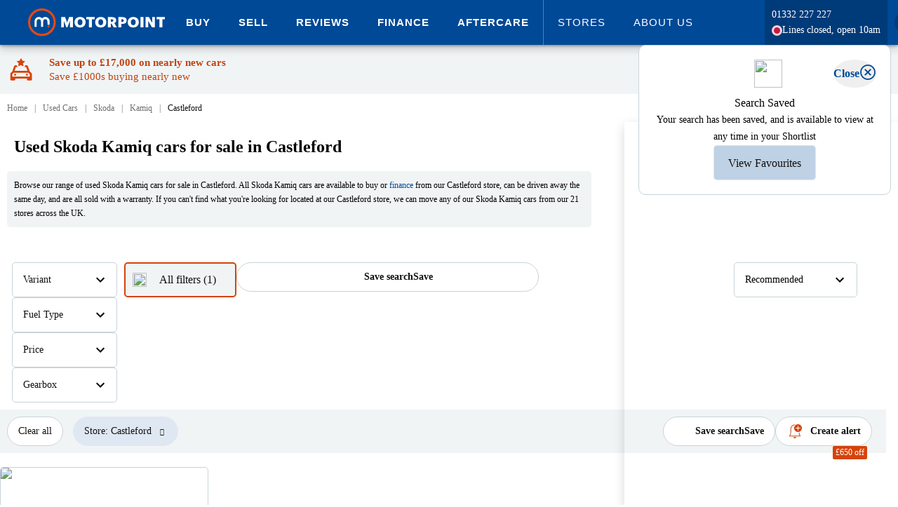

--- FILE ---
content_type: text/html; charset=utf-8
request_url: https://www.motorpoint.co.uk/used-cars/skoda/kamiq/castleford
body_size: 96792
content:

<!DOCTYPE html>
<html xmlns="http://www.w3.org/1999/xhtml" lang="en-gb">
<head>
    <meta property="og:title" content="Used Skoda Kamiq cars for sale in Castleford | Motorpoint" />
    <meta property="og:type" content="website" />
    <meta property="og:locale" content="en-GB" />
    <meta property="og:site_name" content="Motorpoint" />
    <meta property="og:description" content="Find a used Skoda Kamiq car for sale in Castleford at Motorpoint. All Skoda Kamiq cars available on finance, and sold with a warranty at unbeatable prices."/>

        <meta name="viewport" content="width=device-width, initial-scale=1, shrink-to-fit=no, user-scalable=0">
    
    <title>Used Skoda Kamiq cars for sale in Castleford | Motorpoint</title>

    <script type="text/javascript" src="/ruxitagentjs_ICA7NVfqrux_10327251022105625.js" data-dtconfig="rid=RID_557953268|rpid=-1117667103|domain=motorpoint.co.uk|reportUrl=/rb_bf18554cxa|app=c24c0c3d850fa7b0|ssc=1|coo=1|owasp=1|featureHash=ICA7NVfqrux|rdnt=1|uxrgce=1|cuc=ir69zjpk|mel=100000|dpvc=1|lastModification=1766150321541|tp=500,50,0|srbbv=2|agentUri=/ruxitagentjs_ICA7NVfqrux_10327251022105625.js"></script><link rel="preconnect" href="https://log.cookieyes.com/" />
<link rel="dns-prefetch" href="https://log.cookieyes.com/" />
<link rel="preconnect" href="https://cdn-cookieyes.com/" crossorigin />
<link rel="dns-prefetch" href="https://cdn-cookieyes.com" />
<link rel="preconnect" href="https://directory.cookieyes.com/" crossorigin />
<link rel="dns-prefetch" href="https://directory.cookieyes.com/" />
<link rel="preconnect" href="https://images.motorpoint.co.uk/" />
<link rel="dns-prefetch" href="https://images.motorpoint.co.uk/" />
<link rel="preconnect" href="https://assets.motorpoint.co.uk/" />
<link rel="dns-prefetch" href="https://assets.motorpoint.co.uk/" />
<link rel="preconnect" href="https://resources.motorpoint.co.uk/" crossorigin />
<link rel="dns-prefetch" href="https://resources.motorpoint.co.uk/" />
<link rel="preconnect" href="https://observer.motorpoint.co.uk/" />
<link rel="dns-prefetch" href="https://observer.motorpoint.co.uk/" />
<link rel="preconnect" href="https://ajax.googleapis.com/" />
<link rel="dns-prefetch" href="https://ajax.googleapis.com/" />
<link rel="preconnect" href="https://assets-eu-01.kc-usercontent.com/" />
<link rel="dns-prefetch" href="https://assets-eu-01.kc-usercontent.com/" />
<link rel="preconnect" href="https://www.googletagmanager.com/" />
<link rel="dns-prefetch" href="https://www.googletagmanager.com/" />
<link rel="preconnect" href="https://www.googleoptimize.com/" />
<link rel="dns-prefetch" href="https://www.googleoptimize.com/" />
<link rel="preconnect" href="https://connect.facebook.net/" />
<link rel="dns-prefetch" href="https://connect.facebook.net/" />
<link rel="preconnect" href="https://t.contentsquare.net/" />
<link rel="dns-prefetch" href="https://t.contentsquare.net/" />
<link rel="preconnect" href="https://www.googleadservices.com/" />
<link rel="dns-prefetch" href="https://www.googleadservices.com/" />
<link rel="preconnect" href="https://script.infinity-tracking.com/" />
<link rel="dns-prefetch" href="https://script.infinity-tracking.com/" />
<link rel="preconnect" href="https://ict.infinity-tracking.net/" />
<link rel="dns-prefetch" href="https://ict.infinity-tracking.net/" />
<link rel="preconnect" href="https://region1.analytics.google.com/" />
<link rel="dns-prefetch" href="https://region1.analytics.google.com/" />
<link rel="preconnect" href="https://api.aws.motorpoint.co.uk/" />
<link rel="dns-prefetch" href="https://api.aws.motorpoint.co.uk/" />
<link rel="preconnect" href="https://cdn.imagin.studio/">
<link rel="dns-prefetch" href="https://cdn.imagin.studio/">
<link rel="preconnect" href="https://www.gstatic.com/">
<link rel="dns-prefetch" href="https://www.gstatic.com/">
<link rel="preconnect" href="https://www.google.com/">
<link rel="dns-prefetch" href="https://www.google.com/">
<link rel="preconnect" href="https://try.abtasty.com/"/>
<link rel="dns-prefetch" href="https://try.abtasty.com/"/>

    <!--Cross Origin Resources - Preload-->
    <link rel="preload" href="https://resources.motorpoint.co.uk/fonts/graphik/Graphik-Regular-Web.woff2" as="font" crossorigin>
    <link rel="preload" href="https://resources.motorpoint.co.uk/fonts/graphik/Graphik-Bold-Web.woff2" as="font" crossorigin>
    <link rel="preload" href="https://resources.motorpoint.co.uk/fonts/graphik/Graphik-Regular.woff2" as="font" crossorigin>
    <link rel="preload" href="https://resources.motorpoint.co.uk/fonts/graphik/Graphik-Medium.woff2" as="font" crossorigin>
    <link rel="preload" href="https://resources.motorpoint.co.uk/fonts/graphik/Graphik-Semibold.woff2" as="font" crossorigin>
    <link rel="preload" href="https://resources.motorpoint.co.uk/fonts/graphik/Graphik-Bold.woff2" as="font" crossorigin>
    <link rel="preload" href="https://resources.motorpoint.co.uk/fonts/graphik/Graphik-Black.woff2" as="font" crossorigin>
    <link rel="preload" href="https://resources.motorpoint.co.uk/fonts/icomoon/20230818/icomoon.woff2" as="font" crossorigin>
    <link rel="preload" href="https://directory.cookieyes.com/api/v1/ip" as="fetch" crossorigin />
    <link rel="preload" href="https://cdn-cookieyes.com/client_data/038b1153c65c24e262591a73/banner.js" as="script" />
    <link rel="preload" href="https://cdn-cookieyes.com/assets/images/close.svg" as="image" />


    <script async type="text/javascript">
        if (typeof Object.assign != 'function') {
            Object.assign = function (target) {
                'use strict';
                if (target == null) {
                    throw new TypeError('Cannot convert undefined or null to object');
                }

                target = Object(target);
                for (var index = 1; index < arguments.length; index++) {
                    var source = arguments[index];
                    if (source != null) {
                        for (var key in source) {
                            if (Object.prototype.hasOwnProperty.call(source, key)) {
                                target[key] = source[key];
                            }
                        }
                    }
                }
                return target;
            };
        }
    </script>
    <script defer type="text/javascript" src="https://resources.motorpoint.co.uk/script/lozad/1.16.0/lozad.min.js"></script>
    <script src="https://ajax.googleapis.com/ajax/libs/jquery/3.5.1/jquery.min.js" integrity="sha256-9/aliU8dGd2tb6OSsuzixeV4y/faTqgFtohetphbbj0=" crossorigin="anonymous"></script>
    <script>
        window.jQuery || document.write('<script src="/scripts/jquery-3.5.1.min.js"><\/script>')
    </script>


    



    <style type="text/css">
        img {
            color: transparent;
        }

        @font-face {
            font-family: 'Graphik Bold Web';
            src: url('https://resources.motorpoint.co.uk/fonts/graphik/Graphik-Bold-Web.woff2') format('woff2'), url('https://resources.motorpoint.co.uk/fonts/graphik/Graphik-Bold-Web.woff') format('woff');
            font-weight: 700;
            font-style: normal;
            font-stretch: normal;
            font-display: swap;
        }

        .Graphik Bold Web {
            font-family: 'Graphik Bold Web';
            font-weight: 700;
            font-style: normal;
            font-stretch: normal;
        }


        @font-face {
            font-family: 'Graphik Web';
            src: url('https://resources.motorpoint.co.uk/fonts/graphik/Graphik-Regular-Web.woff2') format('woff2'), url('https://resources.motorpoint.co.uk/fonts/graphik/Graphik-Regular-Web.woff') format('woff');
            font-weight: 400;
            font-style: normal;
            font-stretch: normal;
            font-display: swap;
        }

        .Graphik Web {
            font-family: 'Graphik Web';
            font-weight: 400;
            font-style: normal;
            font-stretch: normal;
        }

        /* This is for over-riding the z-index set on feedback element provided by hotjar */
        ._hj-widget-container {
            z-index: 11 !important;
        }
    </style>
    <link href="/Styles/carousel/owl.carousel.min.css" rel="stylesheet" />
    <link rel="icon" sizes="any" href="https://images.motorpoint.co.uk/logos/motorpoint/appicons/2023/favicon.ico">
<link rel="icon" type="image/svg+xml" href="https://images.motorpoint.co.uk/logos/motorpoint/appicons/2023/icon.svg">
<link rel="apple-touch-icon" sizes="180x180" href="https://images.motorpoint.co.uk/logos/motorpoint/appicons/2023/apple-touch-icon.png">
<link rel="icon" type="image/png" sizes="32x32" href="https://images.motorpoint.co.uk/logos/motorpoint/appicons/2023/favicon-32x32.png">
<link rel="icon" type="image/png" sizes="16x16" href="https://images.motorpoint.co.uk/logos/motorpoint/appicons/2023/favicon-16x16.png">
<link rel="manifest" href="https://images.motorpoint.co.uk/logos/motorpoint/appicons/2023/site.webmanifest">
<link rel="mask-icon" href="https://images.motorpoint.co.uk/logos/motorpoint/appicons/2023/safari-pinned-tab.svg" color="#004996">
<meta name="msapplication-TileColor" content="#004996">
<meta name="msapplication-config" content="https://images.motorpoint.co.uk/logos/motorpoint/appicons/2023/browserconfig.xml">
<meta name="theme-color" content="#004996">

    <meta name="description" content="Find a used Skoda Kamiq car for sale in Castleford at Motorpoint. All Skoda Kamiq cars available on finance, and sold with a warranty at unbeatable prices." />
    <meta content="telephone=no" name="format-detection">

    <!-- Custom Consent Mode Script -->
    <script>
    window.dataLayer = window.dataLayer || [];

    function gtag() {
        dataLayer.push(arguments);
    }

    gtag("consent", "default", {
        ad_storage: "denied",
        ad_user_data: "denied",
        ad_personalization: "denied",
        analytics_storage: "denied",
        functionality_storage: "denied",
        personalization_storage: "denied",
        security_storage: "granted",
        wait_for_update: 2000,
    });

    gtag("set", "ads_data_redaction", true);
</script>

    <!-- Google Tag Manager **Head** -->
        <script>
        window.dataLayer = window.dataLayer || [];
        dataLayer.push({
            'event': 'globalDataLayer'
            
            
        });
    </script>
    <!-- Google Tag Manager -->
    <script>
        (function (w, d, s, l, i) {
            w[l] = w[l] || []; w[l].push({
                'gtm.start':
                    new Date().getTime(), event: 'gtm.js'

            }); var f = d.getElementsByTagName(s)[0],
                j = d.createElement(s), dl = l != 'dataLayer' ? '&l=' + l : ''; j.async = true; j.src =
                    'https://www.googletagmanager.com/gtm.js?id=' + i + dl; f.parentNode.insertBefore(j, f);
        })(window, document, 'script', 'dataLayer', 'GTM-T6CT7KM');</script>
    <!-- End Google Tag Manager -->

    
        <meta name="google-site-verification" content="Ss60wIb7G9vDLlHoo7xkPIDIP7682xy8Lkn6eYG3jDw" />
        <meta name="bitly-verification" content="3ce4bbfda97b" />
    <!-- TrustBox script (see: #39310) -->
    <script type="text/javascript" src="https://widget.trustpilot.com/bootstrap/v5/tp.widget.bootstrap.min.js" async></script>
    <!-- End TrustBox script -->


    <!-- Cookie Consent Manager -->
    <!-- Start cookieyes banner -->
<script id="cookieyes" type="text/javascript" src="https://cdn-cookieyes.com/client_data/038b1153c65c24e262591a73/script.js"></script>
<!-- End cookieyes banner -->

    <script id="abtasty" data-cookieyes="cookieyes-performance" type="text/javascript" src="https://try.abtasty.com/3667be5ad1c9548db908a8b5fb196019.js"></script>
    <link rel="stylesheet" href="https://resources.motorpoint.co.uk/css/bootstrap/4.1.3/bootstrap.min.css" />
    <link href="/Styles/page/promoBanner.min.css?build=65970" rel="stylesheet" />



    
    <link rel="stylesheet" href="/Styles/page/Shared.min.css?build=65970" media="screen" />
    <link rel="stylesheet" href="/Styles/scss/_recentlyViewedVehicle.min.css?build=65970" media="screen" />
    <link rel="stylesheet" href="/Styles/page/VehicleSearchResults.min.css?build=65970" media="screen" />
    <link href="/Components/Alert/Alert.min.css?build=65970" rel="stylesheet" type="text/css" />
    <link rel="stylesheet" href="/Styles/scss/_sideDrawerModal.min.css?build=65970" media="screen" />
    <link rel="stylesheet" href="/Styles/shared/_roundedToggle.min.css?build=65970" media="screen" />
    <link rel="stylesheet" href="/Styles/shared/_shortlistButton.min.css?build=65970" media="screen" />

    <link rel="stylesheet" href="/Styles/shared/comparisons/_compareVehicleButton.min.css?build=65970" media="screen" />
    <link rel="stylesheet" href="/Styles/shared/comparisons/_comparisonsCalloutAndMiniOverlay.min.css?build=65970" media="screen" />

    <link href="/bundles/styles/splide?v=jqquonBEmeGgyIpW-SURrZEK8siRsGHbXbNHPZcJVEA1" rel="stylesheet"/>


    <link href="/bundles/styles/pages?v=I_oWaPPZrX5b01lDa67NIzEPBl4zlsZGEL_ahCC8r8I1" rel="stylesheet"/>


        <link rel="canonical" href="https://www.motorpoint.co.uk/used-cars/skoda/kamiq/castleford" />
        <meta property="og:url" content="https://www.motorpoint.co.uk/used-cars/skoda/kamiq/castleford" />

</head>

<body class="no-js" data-aws-base="https://api.aws.motorpoint.co.uk/" data-user-id="">
    <!-- Google Tag Manager **Body** -->
            <!-- Google Tag Manager (noscript) -->
        <noscript>
            <iframe src="https://www.googletagmanager.com/ns.html?id=GTM-T6CT7KM"
                    height="0" width="0" style="display: none; visibility: hidden"></iframe>
        </noscript>
        <!-- End Google Tag Manager (noscript) -->

    <header id="pageHeader" class="page-header fixed">
        




<div class="masthead-wrapper">
    <div class="masthead-wrapper-width-constrain">
        <header class="main-motorpoint-header Header_wrapper__KxwYn">
            <div class="Header_widthConstrain__55Oym">
                <div class="Header_header__Z8PUO">

                    <a class="main-motorpoint-logo-container" href="/" aria-label="Homepage">
                        <img alt="Motorpoint logo" title="Motorpoint - The Car Supermarket" class="main-motorpoint-logo-container-logo" src="[data-uri]" />
                    </a>
                    <div class="main-motorpoint-top-level-menu-container">
                        


<div id="menubutton" role="button" aria-label="Expand navigation" class="burger-menu" aria-haspopup="true">
    <span class="burger-menu-line burger-menu-line-1"></span>
    <span class="burger-menu-line burger-menu-line-2"></span>
    <span class="burger-menu-line burger-menu-line-3"></span>
    <span class="burger-menu-line burger-menu-line-4"></span>
</div>
<div class="menu-exit-overlay">
    <button class="x-icon">
        <figure class="x-icon-figure">
            <svg viewBox="0 0 32 32">
                <path d="M30.931 25.766c1.421 1.421 1.421 3.744 0 5.165s-3.744 1.421-5.165 0L16 21.165l-9.766 9.766c-1.421 1.421-3.744 1.421-5.165 0s-1.421-3.744 0-5.165L10.835 16 1.069 6.234c-1.421-1.421-1.421-3.744 0-5.165s3.744-1.421 5.165 0L16 10.835l9.766-9.766c1.421-1.421 3.744-1.421 5.165 0s1.421 3.744 0 5.165L21.165 16l9.766 9.766z"></path>
              </svg>
        </figure>
    </button>
</div>
<div class="small-device-navigation small-device-navigation-hide">
    <div class="small-device-navigation-primary-list">
        <div class="small-device-navigation-container">

            <ul role="menu" aria-labelledby="menubutton" class="unstyled MainMenuList">
            <li role="menuitem" data-open="cars_a6b0069_0" class="level1 list-tile MainMenuList-ListItem">
                        <ul role="menu" aria-labelledby="menubutton" class="small-device-navigation-list small-device-navigation-list-sub small-device-navigation-list-sub-hide unstyled MainMenuList">
                            <li role="menuitem" class="MainMenuList-ListItem">
                                <span class="MainMenuList-ListItem-Text" aria-label="Expand Buy">Buy</span>
                            </li>
                        </ul>

            </li>
                <li data-menu-id="cars_a6b0069_0" class="level level-2 main-menu-list-item-container mobile-submenu-item">
                    <div class="mobile-menu-header-container">
                        <div class="mobile-menu-header">
                            <div data-close="cars_a6b0069_0" class="back"><i class="icon icon-arrow-left1"></i></div>
                            <div class="title-wrapper">
                                <div class="small-device-navigation-primary-list header-text">Buy</div>
                                <div class="rohmbus"></div>
                            </div>

                        </div>
                    </div>
                    <ul role="menu" class="unstyled MainMenuList">
                                    <li role="menuitem" data-open="20" class="list-tile MainMenuList-ListItem">
                                        <a role="menuitem" class="MainMenuList-ListItem-Text navigation-item-mobile small-device-navigation-primary-list" aria-label="Expand All Cars">All Cars</a>
                                    </li>
                                    <li data-menu-id="20" class="MainMenuList-ListItem level level-3 main-menu-list-item-container mobile-submenu-item">
                                        <div class="mobile-menu-header-container">
                                            <div class="mobile-menu-header">
                                                <div data-close="20" class="back"><i class="icon icon-arrow-left1"></i></div>
                                                <div class="title-wrapper">
                                                    <div class="header-text">All Cars</div>
                                                    <div class="rohmbus"></div>
                                                </div>
                                            </div>
                                        </div>
            <a class="cta-button mega-menu-new-tab-button mega-menu-new-tab-button-primary" href="/used-cars">Browse all cars</a>
    <a class="navigation-item-mobile mobile-section-header small-device-navigation-list-banner">Popular makes</a>
        <ul class="unstyled MainMenuList">
                <li class="MainMenuList-ListItem list-tile">
                    <a role="menuitem" class="small-device-navigation-primary-list navigation-item-mobile level1 MainMenuList-ListItem-Text MainMenuList-ListItem center-list" href="/used-cars/audi" aria-label="Browse Audi">
                        Audi
                    </a>
                </li>
                <li class="MainMenuList-ListItem list-tile">
                    <a role="menuitem" class="small-device-navigation-primary-list navigation-item-mobile level1 MainMenuList-ListItem-Text MainMenuList-ListItem center-list" href="/used-cars/bmw" aria-label="Browse BMW">
                        BMW
                    </a>
                </li>
                <li class="MainMenuList-ListItem list-tile">
                    <a role="menuitem" class="small-device-navigation-primary-list navigation-item-mobile level1 MainMenuList-ListItem-Text MainMenuList-ListItem center-list" href="/used-cars/ford" aria-label="Browse Ford">
                        Ford
                    </a>
                </li>
                <li class="MainMenuList-ListItem list-tile">
                    <a role="menuitem" class="small-device-navigation-primary-list navigation-item-mobile level1 MainMenuList-ListItem-Text MainMenuList-ListItem center-list" href="/used-cars/hyundai" aria-label="Browse Hyundai">
                        Hyundai
                    </a>
                </li>
                <li class="MainMenuList-ListItem list-tile">
                    <a role="menuitem" class="small-device-navigation-primary-list navigation-item-mobile level1 MainMenuList-ListItem-Text MainMenuList-ListItem center-list" href="/used-cars/mercedes-benz" aria-label="Browse Mercedes">
                        Mercedes
                    </a>
                </li>
                <li class="MainMenuList-ListItem list-tile">
                    <a role="menuitem" class="small-device-navigation-primary-list navigation-item-mobile level1 MainMenuList-ListItem-Text MainMenuList-ListItem center-list" href="/used-cars/nissan" aria-label="Browse Nissan">
                        Nissan
                    </a>
                </li>
                <li class="MainMenuList-ListItem list-tile">
                    <a role="menuitem" class="small-device-navigation-primary-list navigation-item-mobile level1 MainMenuList-ListItem-Text MainMenuList-ListItem center-list" href="/used-cars/peugeot" aria-label="Browse Peugeot">
                        Peugeot
                    </a>
                </li>
                <li class="MainMenuList-ListItem list-tile">
                    <a role="menuitem" class="small-device-navigation-primary-list navigation-item-mobile level1 MainMenuList-ListItem-Text MainMenuList-ListItem center-list" href="/used-cars/vauxhall" aria-label="Browse Vauxhall">
                        Vauxhall
                    </a>
                </li>
                <li class="MainMenuList-ListItem list-tile">
                    <a role="menuitem" class="small-device-navigation-primary-list navigation-item-mobile level1 MainMenuList-ListItem-Text MainMenuList-ListItem center-list" href="/used-cars/volkswagen" aria-label="Browse Volkswagen">
                        Volkswagen
                    </a>
                </li>
        </ul>
            <a class="cta-button mega-menu-new-tab-button mega-menu-new-tab-button-secondary" href="/used-cars/coming-soon">Cars coming soon</a>
    <a class="navigation-item-mobile mobile-section-header small-device-navigation-list-banner">Coming soon</a>
        <ul class="unstyled MainMenuList">
                <li class="MainMenuList-ListItem list-tile">
                    <a role="menuitem" class="small-device-navigation-primary-list navigation-item-mobile level1 MainMenuList-ListItem-Text MainMenuList-ListItem center-list" href="/used-cars/coming-soon?MaxPrice=10000&amp;OnlyComingSoonVehicles=True" aria-label="Browse &#163;10,000 or under">
                        &#163;10,000 or under
                    </a>
                </li>
                <li class="MainMenuList-ListItem list-tile">
                    <a role="menuitem" class="small-device-navigation-primary-list navigation-item-mobile level1 MainMenuList-ListItem-Text MainMenuList-ListItem center-list" href="/used-cars/coming-soon?BodyType=SUV&amp;OnlyComingSoonVehicles=True" aria-label="Browse Coming soon SUVs">
                        Coming soon SUVs
                    </a>
                </li>
                <li class="MainMenuList-ListItem list-tile">
                    <a role="menuitem" class="small-device-navigation-primary-list navigation-item-mobile level1 MainMenuList-ListItem-Text MainMenuList-ListItem center-list" href="/used-cars/coming-soon?BodyType=Hatchback&amp;OnlyComingSoonVehicles=True" aria-label="Browse Coming soon hatchbacks">
                        Coming soon hatchbacks
                    </a>
                </li>
                <li class="MainMenuList-ListItem list-tile">
                    <a role="menuitem" class="small-device-navigation-primary-list navigation-item-mobile level1 MainMenuList-ListItem-Text MainMenuList-ListItem center-list" href="/used-cars/coming-soon?FuelType=Electric&amp;OnlyComingSoonVehicles=True" aria-label="Browse Coming soon electric">
                        Coming soon electric
                    </a>
                </li>
                <li class="MainMenuList-ListItem list-tile">
                    <a role="menuitem" class="small-device-navigation-primary-list navigation-item-mobile level1 MainMenuList-ListItem-Text MainMenuList-ListItem center-list" href="/used-cars/coming-soon?OnlyComingSoonVehicles=True&amp;Transmission=Automatic" aria-label="Browse Coming soon automatics">
                        Coming soon automatics
                    </a>
                </li>
        </ul>
    <a class="navigation-item-mobile mobile-section-header small-device-navigation-list-banner">Body style</a>
        <ul class="unstyled MainMenuList">
                <li class="MainMenuList-ListItem list-tile">
                    <a role="menuitem" class="small-device-navigation-primary-list navigation-item-mobile level1 MainMenuList-ListItem-Text MainMenuList-ListItem center-list" href="/used-cars/small-suv" aria-label="Browse Small SUV">
                        Small SUV
                    </a>
                </li>
                <li class="MainMenuList-ListItem list-tile">
                    <a role="menuitem" class="small-device-navigation-primary-list navigation-item-mobile level1 MainMenuList-ListItem-Text MainMenuList-ListItem center-list" href="/used-cars/medium-suv" aria-label="Browse Medium SUV">
                        Medium SUV
                    </a>
                </li>
                <li class="MainMenuList-ListItem list-tile">
                    <a role="menuitem" class="small-device-navigation-primary-list navigation-item-mobile level1 MainMenuList-ListItem-Text MainMenuList-ListItem center-list" href="/used-cars/large-suv" aria-label="Browse Large SUV">
                        Large SUV
                    </a>
                </li>
                <li class="MainMenuList-ListItem list-tile">
                    <a role="menuitem" class="small-device-navigation-primary-list navigation-item-mobile level1 MainMenuList-ListItem-Text MainMenuList-ListItem center-list" href="/used-cars/suv" aria-label="Browse SUV">
                        SUV
                    </a>
                </li>
                <li class="MainMenuList-ListItem list-tile">
                    <a role="menuitem" class="small-device-navigation-primary-list navigation-item-mobile level1 MainMenuList-ListItem-Text MainMenuList-ListItem center-list" href="/used-cars/hatchback" aria-label="Browse Hatchback">
                        Hatchback
                    </a>
                </li>
                <li class="MainMenuList-ListItem list-tile">
                    <a role="menuitem" class="small-device-navigation-primary-list navigation-item-mobile level1 MainMenuList-ListItem-Text MainMenuList-ListItem center-list" href="/used-cars/estate" aria-label="Browse Estate">
                        Estate
                    </a>
                </li>
                <li class="MainMenuList-ListItem list-tile">
                    <a role="menuitem" class="small-device-navigation-primary-list navigation-item-mobile level1 MainMenuList-ListItem-Text MainMenuList-ListItem center-list" href="/used-cars/coupe" aria-label="Browse Coupe">
                        Coupe
                    </a>
                </li>
                <li class="MainMenuList-ListItem list-tile">
                    <a role="menuitem" class="small-device-navigation-primary-list navigation-item-mobile level1 MainMenuList-ListItem-Text MainMenuList-ListItem center-list" href="/used-cars/saloon" aria-label="Browse Saloon">
                        Saloon
                    </a>
                </li>
                <li class="MainMenuList-ListItem list-tile">
                    <a role="menuitem" class="small-device-navigation-primary-list navigation-item-mobile level1 MainMenuList-ListItem-Text MainMenuList-ListItem center-list" href="/used-cars/convertible" aria-label="Browse Convertible">
                        Convertible
                    </a>
                </li>
                <li class="MainMenuList-ListItem list-tile">
                    <a role="menuitem" class="small-device-navigation-primary-list navigation-item-mobile level1 MainMenuList-ListItem-Text MainMenuList-ListItem center-list" href="/used-cars/4x4" aria-label="Browse 4x4">
                        4x4
                    </a>
                </li>
                <li class="MainMenuList-ListItem list-tile">
                    <a role="menuitem" class="small-device-navigation-primary-list navigation-item-mobile level1 MainMenuList-ListItem-Text MainMenuList-ListItem center-list" href="/used-cars/people-carrier" aria-label="Browse People carrier">
                        People carrier
                    </a>
                </li>
        </ul>
    <a class="navigation-item-mobile mobile-section-header small-device-navigation-list-banner">Popular models</a>
        <ul class="unstyled MainMenuList">
                <li class="MainMenuList-ListItem list-tile">
                    <a role="menuitem" class="small-device-navigation-primary-list navigation-item-mobile level1 MainMenuList-ListItem-Text MainMenuList-ListItem center-list" href="/used-cars/audi/a3" aria-label="Browse Audi A3">
                        Audi A3
                    </a>
                </li>
                <li class="MainMenuList-ListItem list-tile">
                    <a role="menuitem" class="small-device-navigation-primary-list navigation-item-mobile level1 MainMenuList-ListItem-Text MainMenuList-ListItem center-list" href="/used-cars/bmw/1-series" aria-label="Browse BMW 1 Series">
                        BMW 1 Series
                    </a>
                </li>
                <li class="MainMenuList-ListItem list-tile">
                    <a role="menuitem" class="small-device-navigation-primary-list navigation-item-mobile level1 MainMenuList-ListItem-Text MainMenuList-ListItem center-list" href="/used-cars/cupra/formentor" aria-label="Browse Cupra Formentor">
                        Cupra Formentor
                    </a>
                </li>
                <li class="MainMenuList-ListItem list-tile">
                    <a role="menuitem" class="small-device-navigation-primary-list navigation-item-mobile level1 MainMenuList-ListItem-Text MainMenuList-ListItem center-list" href="/used-cars/ford/fiesta" aria-label="Browse Ford Fiesta">
                        Ford Fiesta
                    </a>
                </li>
                <li class="MainMenuList-ListItem list-tile">
                    <a role="menuitem" class="small-device-navigation-primary-list navigation-item-mobile level1 MainMenuList-ListItem-Text MainMenuList-ListItem center-list" href="/used-cars/mg-motor-uk/hs" aria-label="Browse MG HS">
                        MG HS
                    </a>
                </li>
                <li class="MainMenuList-ListItem list-tile">
                    <a role="menuitem" class="small-device-navigation-primary-list navigation-item-mobile level1 MainMenuList-ListItem-Text MainMenuList-ListItem center-list" href="/used-cars/vauxhall/grandland" aria-label="Browse Vauxhall Grandland">
                        Vauxhall Grandland
                    </a>
                </li>
                <li class="MainMenuList-ListItem list-tile">
                    <a role="menuitem" class="small-device-navigation-primary-list navigation-item-mobile level1 MainMenuList-ListItem-Text MainMenuList-ListItem center-list" href="/used-cars/volkswagen/golf" aria-label="Browse Volkswagen Golf">
                        Volkswagen Golf
                    </a>
                </li>
                <li class="MainMenuList-ListItem list-tile">
                    <a role="menuitem" class="small-device-navigation-primary-list navigation-item-mobile level1 MainMenuList-ListItem-Text MainMenuList-ListItem center-list" href="/used-cars?Age=75" aria-label="Browse Just landed - 75 plates">
                        Just landed - 75 plates
                    </a>
                </li>
                <li class="MainMenuList-ListItem list-tile">
                    <a role="menuitem" class="small-device-navigation-primary-list navigation-item-mobile level1 MainMenuList-ListItem-Text MainMenuList-ListItem center-list" href="/used-cars?Age=75&amp;MileageTo=5000&amp;SortBy=MileageAsc" aria-label="Browse Under 10 miles">
                        Under 10 miles
                    </a>
                </li>
        </ul>
    <a class="navigation-item-mobile mobile-section-header small-device-navigation-list-banner">Lifestyle</a>
        <ul class="unstyled MainMenuList">
                <li class="MainMenuList-ListItem list-tile">
                    <a role="menuitem" class="small-device-navigation-primary-list navigation-item-mobile level1 MainMenuList-ListItem-Text MainMenuList-ListItem center-list" href="/used-cars/automatic" aria-label="Browse Automatic">
                        Automatic
                    </a>
                </li>
                <li class="MainMenuList-ListItem list-tile">
                    <a role="menuitem" class="small-device-navigation-primary-list navigation-item-mobile level1 MainMenuList-ListItem-Text MainMenuList-ListItem center-list" href="/used-cars/manual" aria-label="Browse Manual">
                        Manual
                    </a>
                </li>
                <li class="MainMenuList-ListItem list-tile">
                    <a role="menuitem" class="small-device-navigation-primary-list navigation-item-mobile level1 MainMenuList-ListItem-Text MainMenuList-ListItem center-list" href="/used-cars/4x4" aria-label="Browse Four-wheel drive">
                        Four-wheel drive
                    </a>
                </li>
                <li class="MainMenuList-ListItem list-tile">
                    <a role="menuitem" class="small-device-navigation-primary-list navigation-item-mobile level1 MainMenuList-ListItem-Text MainMenuList-ListItem center-list" href="/used-cars/7-seater" aria-label="Browse 7-seaters">
                        7-seaters
                    </a>
                </li>
        </ul>
    <a class="navigation-item-mobile mobile-section-header small-device-navigation-list-banner">By budget</a>
        <ul class="unstyled MainMenuList">
                <li class="MainMenuList-ListItem list-tile">
                    <a role="menuitem" class="small-device-navigation-primary-list navigation-item-mobile level1 MainMenuList-ListItem-Text MainMenuList-ListItem center-list" href="/used-cars?MinDiscount=800" aria-label="Browse Price drops - save over &#163;500">
                        Price drops - save over &#163;500
                    </a>
                </li>
                <li class="MainMenuList-ListItem list-tile">
                    <a role="menuitem" class="small-device-navigation-primary-list navigation-item-mobile level1 MainMenuList-ListItem-Text MainMenuList-ListItem center-list" href="/used-cars/under-10000" aria-label="Browse Under &#163;10,000">
                        Under &#163;10,000
                    </a>
                </li>
                <li class="MainMenuList-ListItem list-tile">
                    <a role="menuitem" class="small-device-navigation-primary-list navigation-item-mobile level1 MainMenuList-ListItem-Text MainMenuList-ListItem center-list" href="/used-cars?MinPrice=10000&amp;MaxPrice=20000" aria-label="Browse &#163;10,000-&#163;20,000">
                        &#163;10,000-&#163;20,000
                    </a>
                </li>
                <li class="MainMenuList-ListItem list-tile">
                    <a role="menuitem" class="small-device-navigation-primary-list navigation-item-mobile level1 MainMenuList-ListItem-Text MainMenuList-ListItem center-list" href="/used-cars?MinPrice=20000&amp;MaxPrice=25000" aria-label="Browse &#163;20,000-&#163;25,000">
                        &#163;20,000-&#163;25,000
                    </a>
                </li>
                <li class="MainMenuList-ListItem list-tile">
                    <a role="menuitem" class="small-device-navigation-primary-list navigation-item-mobile level1 MainMenuList-ListItem-Text MainMenuList-ListItem center-list" href="/used-cars?MinPrice=30000" aria-label="Browse Over &#163;30,000">
                        Over &#163;30,000
                    </a>
                </li>
                <li class="MainMenuList-ListItem list-tile">
                    <a role="menuitem" class="small-device-navigation-primary-list navigation-item-mobile level1 MainMenuList-ListItem-Text MainMenuList-ListItem center-list" href="/car-finance" aria-label="Browse Finance">
                        Finance
                    </a>
                </li>
                <li class="MainMenuList-ListItem list-tile">
                    <a role="menuitem" class="small-device-navigation-primary-list navigation-item-mobile level1 MainMenuList-ListItem-Text MainMenuList-ListItem center-list" href="/used-cars?MaxMonthlyPayment=200" aria-label="Browse Under &#163;200/month">
                        Under &#163;200/month
                    </a>
                </li>
                <li class="MainMenuList-ListItem list-tile">
                    <a role="menuitem" class="small-device-navigation-primary-list navigation-item-mobile level1 MainMenuList-ListItem-Text MainMenuList-ListItem center-list" href="/used-cars?MinMonthlyPayment=200&amp;MaxMonthlyPayment=300" aria-label="Browse &#163;200-&#163;300/month">
                        &#163;200-&#163;300/month
                    </a>
                </li>
                <li class="MainMenuList-ListItem list-tile">
                    <a role="menuitem" class="small-device-navigation-primary-list navigation-item-mobile level1 MainMenuList-ListItem-Text MainMenuList-ListItem center-list" href="/used-cars?MinMonthlyPayment=300&amp;MaxMonthlyPayment=400" aria-label="Browse &#163;300-&#163;400/month">
                        &#163;300-&#163;400/month
                    </a>
                </li>
                <li class="MainMenuList-ListItem list-tile">
                    <a role="menuitem" class="small-device-navigation-primary-list navigation-item-mobile level1 MainMenuList-ListItem-Text MainMenuList-ListItem center-list" href="/used-cars?MinMonthlyPayment=400" aria-label="Browse Over &#163;400/month">
                        Over &#163;400/month
                    </a>
                </li>
        </ul>
                                    </li>
                                    <li role="menuitem" data-open="21" class="list-tile MainMenuList-ListItem">
                                        <a role="menuitem" class="MainMenuList-ListItem-Text navigation-item-mobile small-device-navigation-primary-list" aria-label="Expand  By Make"> By Make</a>
                                    </li>
                                    <li data-menu-id="21" class="MainMenuList-ListItem level level-3 main-menu-list-item-container mobile-submenu-item">
                                        <div class="mobile-menu-header-container">
                                            <div class="mobile-menu-header">
                                                <div data-close="21" class="back"><i class="icon icon-arrow-left1"></i></div>
                                                <div class="title-wrapper">
                                                    <div class="header-text"> By Make</div>
                                                    <div class="rohmbus"></div>
                                                </div>
                                            </div>
                                        </div>
    <a class="navigation-item-mobile mobile-section-header small-device-navigation-list-banner">Popular makes</a>
        <ul class="unstyled MainMenuList">
                <li class="MainMenuList-ListItem list-tile">
                    <a role="menuitem" class="small-device-navigation-primary-list navigation-item-mobile level1 MainMenuList-ListItem-Text MainMenuList-ListItem center-list" href="/used-cars/audi" aria-label="Browse Audi">
                        Audi
                    </a>
                </li>
                <li class="MainMenuList-ListItem list-tile">
                    <a role="menuitem" class="small-device-navigation-primary-list navigation-item-mobile level1 MainMenuList-ListItem-Text MainMenuList-ListItem center-list" href="/used-cars/bmw" aria-label="Browse BMW">
                        BMW
                    </a>
                </li>
                <li class="MainMenuList-ListItem list-tile">
                    <a role="menuitem" class="small-device-navigation-primary-list navigation-item-mobile level1 MainMenuList-ListItem-Text MainMenuList-ListItem center-list" href="/used-cars/ford" aria-label="Browse Ford">
                        Ford
                    </a>
                </li>
                <li class="MainMenuList-ListItem list-tile">
                    <a role="menuitem" class="small-device-navigation-primary-list navigation-item-mobile level1 MainMenuList-ListItem-Text MainMenuList-ListItem center-list" href="/used-cars/hyundai" aria-label="Browse Hyundai">
                        Hyundai
                    </a>
                </li>
                <li class="MainMenuList-ListItem list-tile">
                    <a role="menuitem" class="small-device-navigation-primary-list navigation-item-mobile level1 MainMenuList-ListItem-Text MainMenuList-ListItem center-list" href="/used-cars/mercedes-benz" aria-label="Browse Mercedes">
                        Mercedes
                    </a>
                </li>
                <li class="MainMenuList-ListItem list-tile">
                    <a role="menuitem" class="small-device-navigation-primary-list navigation-item-mobile level1 MainMenuList-ListItem-Text MainMenuList-ListItem center-list" href="/used-cars/nissan" aria-label="Browse Nissan">
                        Nissan
                    </a>
                </li>
                <li class="MainMenuList-ListItem list-tile">
                    <a role="menuitem" class="small-device-navigation-primary-list navigation-item-mobile level1 MainMenuList-ListItem-Text MainMenuList-ListItem center-list" href="/used-cars/peugeot" aria-label="Browse Peugeot">
                        Peugeot
                    </a>
                </li>
                <li class="MainMenuList-ListItem list-tile">
                    <a role="menuitem" class="small-device-navigation-primary-list navigation-item-mobile level1 MainMenuList-ListItem-Text MainMenuList-ListItem center-list" href="/used-cars/vauxhall" aria-label="Browse Vauxhall">
                        Vauxhall
                    </a>
                </li>
                <li class="MainMenuList-ListItem list-tile">
                    <a role="menuitem" class="small-device-navigation-primary-list navigation-item-mobile level1 MainMenuList-ListItem-Text MainMenuList-ListItem center-list" href="/used-cars/volkswagen" aria-label="Browse Volkswagen">
                        Volkswagen
                    </a>
                </li>
        </ul>
    <a class="navigation-item-mobile mobile-section-header small-device-navigation-list-banner"></a>
        <ul class="unstyled MainMenuList">
                <li class="MainMenuList-ListItem list-tile">
                    <a role="menuitem" class="small-device-navigation-primary-list navigation-item-mobile level1 MainMenuList-ListItem-Text MainMenuList-ListItem center-list" href="/used-cars/abarth" aria-label="Browse Abarth">
                        Abarth
                    </a>
                </li>
                <li class="MainMenuList-ListItem list-tile">
                    <a role="menuitem" class="small-device-navigation-primary-list navigation-item-mobile level1 MainMenuList-ListItem-Text MainMenuList-ListItem center-list" href="/used-cars/alfa-romeo" aria-label="Browse Alfa Romeo">
                        Alfa Romeo
                    </a>
                </li>
                <li class="MainMenuList-ListItem list-tile">
                    <a role="menuitem" class="small-device-navigation-primary-list navigation-item-mobile level1 MainMenuList-ListItem-Text MainMenuList-ListItem center-list" href="/used-cars/audi" aria-label="Browse Audi">
                        Audi
                    </a>
                </li>
                <li class="MainMenuList-ListItem list-tile">
                    <a role="menuitem" class="small-device-navigation-primary-list navigation-item-mobile level1 MainMenuList-ListItem-Text MainMenuList-ListItem center-list" href="/used-cars/bmw" aria-label="Browse BMW">
                        BMW
                    </a>
                </li>
                <li class="MainMenuList-ListItem list-tile">
                    <a role="menuitem" class="small-device-navigation-primary-list navigation-item-mobile level1 MainMenuList-ListItem-Text MainMenuList-ListItem center-list" href="/used-cars/byd" aria-label="Browse BYD">
                        BYD
                    </a>
                </li>
                <li class="MainMenuList-ListItem list-tile">
                    <a role="menuitem" class="small-device-navigation-primary-list navigation-item-mobile level1 MainMenuList-ListItem-Text MainMenuList-ListItem center-list" href="/used-cars/citroen" aria-label="Browse Citroen">
                        Citroen
                    </a>
                </li>
                <li class="MainMenuList-ListItem list-tile">
                    <a role="menuitem" class="small-device-navigation-primary-list navigation-item-mobile level1 MainMenuList-ListItem-Text MainMenuList-ListItem center-list" href="/used-cars/cupra" aria-label="Browse Cupra">
                        Cupra
                    </a>
                </li>
                <li class="MainMenuList-ListItem list-tile">
                    <a role="menuitem" class="small-device-navigation-primary-list navigation-item-mobile level1 MainMenuList-ListItem-Text MainMenuList-ListItem center-list" href="/used-cars/dacia" aria-label="Browse Dacia">
                        Dacia
                    </a>
                </li>
                <li class="MainMenuList-ListItem list-tile">
                    <a role="menuitem" class="small-device-navigation-primary-list navigation-item-mobile level1 MainMenuList-ListItem-Text MainMenuList-ListItem center-list" href="/used-cars/ds" aria-label="Browse DS">
                        DS
                    </a>
                </li>
        </ul>
    <a class="navigation-item-mobile mobile-section-header small-device-navigation-list-banner"></a>
        <ul class="unstyled MainMenuList">
                <li class="MainMenuList-ListItem list-tile">
                    <a role="menuitem" class="small-device-navigation-primary-list navigation-item-mobile level1 MainMenuList-ListItem-Text MainMenuList-ListItem center-list" href="/used-cars/fiat" aria-label="Browse Fiat">
                        Fiat
                    </a>
                </li>
                <li class="MainMenuList-ListItem list-tile">
                    <a role="menuitem" class="small-device-navigation-primary-list navigation-item-mobile level1 MainMenuList-ListItem-Text MainMenuList-ListItem center-list" href="/used-cars/ford" aria-label="Browse Ford">
                        Ford
                    </a>
                </li>
                <li class="MainMenuList-ListItem list-tile">
                    <a role="menuitem" class="small-device-navigation-primary-list navigation-item-mobile level1 MainMenuList-ListItem-Text MainMenuList-ListItem center-list" href="/used-cars/genesis" aria-label="Browse Genesis">
                        Genesis
                    </a>
                </li>
                <li class="MainMenuList-ListItem list-tile">
                    <a role="menuitem" class="small-device-navigation-primary-list navigation-item-mobile level1 MainMenuList-ListItem-Text MainMenuList-ListItem center-list" href="/used-cars/gwm-ora" aria-label="Browse GWM Ora">
                        GWM Ora
                    </a>
                </li>
                <li class="MainMenuList-ListItem list-tile">
                    <a role="menuitem" class="small-device-navigation-primary-list navigation-item-mobile level1 MainMenuList-ListItem-Text MainMenuList-ListItem center-list" href="/used-cars/honda" aria-label="Browse Honda">
                        Honda
                    </a>
                </li>
                <li class="MainMenuList-ListItem list-tile">
                    <a role="menuitem" class="small-device-navigation-primary-list navigation-item-mobile level1 MainMenuList-ListItem-Text MainMenuList-ListItem center-list" href="/used-cars/hyundai" aria-label="Browse Hyundai">
                        Hyundai
                    </a>
                </li>
                <li class="MainMenuList-ListItem list-tile">
                    <a role="menuitem" class="small-device-navigation-primary-list navigation-item-mobile level1 MainMenuList-ListItem-Text MainMenuList-ListItem center-list" href="/used-cars/jaecoo" aria-label="Browse Jaecoo">
                        Jaecoo
                    </a>
                </li>
                <li class="MainMenuList-ListItem list-tile">
                    <a role="menuitem" class="small-device-navigation-primary-list navigation-item-mobile level1 MainMenuList-ListItem-Text MainMenuList-ListItem center-list" href="/used-cars/jaguar" aria-label="Browse Jaguar">
                        Jaguar
                    </a>
                </li>
                <li class="MainMenuList-ListItem list-tile">
                    <a role="menuitem" class="small-device-navigation-primary-list navigation-item-mobile level1 MainMenuList-ListItem-Text MainMenuList-ListItem center-list" href="/used-cars/jeep" aria-label="Browse Jeep">
                        Jeep
                    </a>
                </li>
        </ul>
    <a class="navigation-item-mobile mobile-section-header small-device-navigation-list-banner"></a>
        <ul class="unstyled MainMenuList">
                <li class="MainMenuList-ListItem list-tile">
                    <a role="menuitem" class="small-device-navigation-primary-list navigation-item-mobile level1 MainMenuList-ListItem-Text MainMenuList-ListItem center-list" href="/used-cars/kia" aria-label="Browse Kia">
                        Kia
                    </a>
                </li>
                <li class="MainMenuList-ListItem list-tile">
                    <a role="menuitem" class="small-device-navigation-primary-list navigation-item-mobile level1 MainMenuList-ListItem-Text MainMenuList-ListItem center-list" href="/used-cars/kgm" aria-label="Browse KGM">
                        KGM
                    </a>
                </li>
                <li class="MainMenuList-ListItem list-tile">
                    <a role="menuitem" class="small-device-navigation-primary-list navigation-item-mobile level1 MainMenuList-ListItem-Text MainMenuList-ListItem center-list" href="/used-cars/land-rover" aria-label="Browse Land Rover">
                        Land Rover
                    </a>
                </li>
                <li class="MainMenuList-ListItem list-tile">
                    <a role="menuitem" class="small-device-navigation-primary-list navigation-item-mobile level1 MainMenuList-ListItem-Text MainMenuList-ListItem center-list" href="/used-cars/lexus" aria-label="Browse Lexus">
                        Lexus
                    </a>
                </li>
                <li class="MainMenuList-ListItem list-tile">
                    <a role="menuitem" class="small-device-navigation-primary-list navigation-item-mobile level1 MainMenuList-ListItem-Text MainMenuList-ListItem center-list" href="/used-cars/mazda" aria-label="Browse Mazda">
                        Mazda
                    </a>
                </li>
                <li class="MainMenuList-ListItem list-tile">
                    <a role="menuitem" class="small-device-navigation-primary-list navigation-item-mobile level1 MainMenuList-ListItem-Text MainMenuList-ListItem center-list" href="/used-cars/mercedes-benz" aria-label="Browse Mercedes">
                        Mercedes
                    </a>
                </li>
                <li class="MainMenuList-ListItem list-tile">
                    <a role="menuitem" class="small-device-navigation-primary-list navigation-item-mobile level1 MainMenuList-ListItem-Text MainMenuList-ListItem center-list" href="/used-cars/mg-motor-uk" aria-label="Browse MG">
                        MG
                    </a>
                </li>
                <li class="MainMenuList-ListItem list-tile">
                    <a role="menuitem" class="small-device-navigation-primary-list navigation-item-mobile level1 MainMenuList-ListItem-Text MainMenuList-ListItem center-list" href="/used-cars/mini" aria-label="Browse Mini">
                        Mini
                    </a>
                </li>
        </ul>
    <a class="navigation-item-mobile mobile-section-header small-device-navigation-list-banner"></a>
        <ul class="unstyled MainMenuList">
                <li class="MainMenuList-ListItem list-tile">
                    <a role="menuitem" class="small-device-navigation-primary-list navigation-item-mobile level1 MainMenuList-ListItem-Text MainMenuList-ListItem center-list" href="/used-cars/nissan" aria-label="Browse Nissan">
                        Nissan
                    </a>
                </li>
                <li class="MainMenuList-ListItem list-tile">
                    <a role="menuitem" class="small-device-navigation-primary-list navigation-item-mobile level1 MainMenuList-ListItem-Text MainMenuList-ListItem center-list" href="/used-cars/omoda" aria-label="Browse Omoda">
                        Omoda
                    </a>
                </li>
                <li class="MainMenuList-ListItem list-tile">
                    <a role="menuitem" class="small-device-navigation-primary-list navigation-item-mobile level1 MainMenuList-ListItem-Text MainMenuList-ListItem center-list" href="/used-cars/peugeot" aria-label="Browse Peugeot">
                        Peugeot
                    </a>
                </li>
                <li class="MainMenuList-ListItem list-tile">
                    <a role="menuitem" class="small-device-navigation-primary-list navigation-item-mobile level1 MainMenuList-ListItem-Text MainMenuList-ListItem center-list" href="/used-cars/polestar" aria-label="Browse Polestar">
                        Polestar
                    </a>
                </li>
                <li class="MainMenuList-ListItem list-tile">
                    <a role="menuitem" class="small-device-navigation-primary-list navigation-item-mobile level1 MainMenuList-ListItem-Text MainMenuList-ListItem center-list" href="/used-cars/renault" aria-label="Browse Renault">
                        Renault
                    </a>
                </li>
                <li class="MainMenuList-ListItem list-tile">
                    <a role="menuitem" class="small-device-navigation-primary-list navigation-item-mobile level1 MainMenuList-ListItem-Text MainMenuList-ListItem center-list" href="/used-cars/seat" aria-label="Browse SEAT">
                        SEAT
                    </a>
                </li>
                <li class="MainMenuList-ListItem list-tile">
                    <a role="menuitem" class="small-device-navigation-primary-list navigation-item-mobile level1 MainMenuList-ListItem-Text MainMenuList-ListItem center-list" href="/used-cars/skoda" aria-label="Browse Skoda">
                        Skoda
                    </a>
                </li>
                <li class="MainMenuList-ListItem list-tile">
                    <a role="menuitem" class="small-device-navigation-primary-list navigation-item-mobile level1 MainMenuList-ListItem-Text MainMenuList-ListItem center-list" href="/used-cars/smart" aria-label="Browse Smart">
                        Smart
                    </a>
                </li>
        </ul>
    <a class="navigation-item-mobile mobile-section-header small-device-navigation-list-banner"></a>
        <ul class="unstyled MainMenuList">
                <li class="MainMenuList-ListItem list-tile">
                    <a role="menuitem" class="small-device-navigation-primary-list navigation-item-mobile level1 MainMenuList-ListItem-Text MainMenuList-ListItem center-list" href="/used-cars/ssangyong" aria-label="Browse Ssangyong">
                        Ssangyong
                    </a>
                </li>
                <li class="MainMenuList-ListItem list-tile">
                    <a role="menuitem" class="small-device-navigation-primary-list navigation-item-mobile level1 MainMenuList-ListItem-Text MainMenuList-ListItem center-list" href="/used-cars/subaru" aria-label="Browse Subaru">
                        Subaru
                    </a>
                </li>
                <li class="MainMenuList-ListItem list-tile">
                    <a role="menuitem" class="small-device-navigation-primary-list navigation-item-mobile level1 MainMenuList-ListItem-Text MainMenuList-ListItem center-list" href="/used-cars/suzuki" aria-label="Browse Suzuki">
                        Suzuki
                    </a>
                </li>
                <li class="MainMenuList-ListItem list-tile">
                    <a role="menuitem" class="small-device-navigation-primary-list navigation-item-mobile level1 MainMenuList-ListItem-Text MainMenuList-ListItem center-list" href="/used-cars/tesla" aria-label="Browse Tesla">
                        Tesla
                    </a>
                </li>
                <li class="MainMenuList-ListItem list-tile">
                    <a role="menuitem" class="small-device-navigation-primary-list navigation-item-mobile level1 MainMenuList-ListItem-Text MainMenuList-ListItem center-list" href="/used-cars/toyota" aria-label="Browse Toyota">
                        Toyota
                    </a>
                </li>
                <li class="MainMenuList-ListItem list-tile">
                    <a role="menuitem" class="small-device-navigation-primary-list navigation-item-mobile level1 MainMenuList-ListItem-Text MainMenuList-ListItem center-list" href="/used-cars/vauxhall" aria-label="Browse Vauxhall">
                        Vauxhall
                    </a>
                </li>
                <li class="MainMenuList-ListItem list-tile">
                    <a role="menuitem" class="small-device-navigation-primary-list navigation-item-mobile level1 MainMenuList-ListItem-Text MainMenuList-ListItem center-list" href="/used-cars/volkswagen" aria-label="Browse Volkswagen">
                        Volkswagen
                    </a>
                </li>
                <li class="MainMenuList-ListItem list-tile">
                    <a role="menuitem" class="small-device-navigation-primary-list navigation-item-mobile level1 MainMenuList-ListItem-Text MainMenuList-ListItem center-list" href="/used-cars/volvo" aria-label="Browse Volvo">
                        Volvo
                    </a>
                </li>
        </ul>
                                    </li>
                                    <li role="menuitem" data-open="22" class="list-tile MainMenuList-ListItem">
                                        <a role="menuitem" class="MainMenuList-ListItem-Text navigation-item-mobile small-device-navigation-primary-list" aria-label="Expand By Model">By Model</a>
                                    </li>
                                    <li data-menu-id="22" class="MainMenuList-ListItem level level-3 main-menu-list-item-container mobile-submenu-item">
                                        <div class="mobile-menu-header-container">
                                            <div class="mobile-menu-header">
                                                <div data-close="22" class="back"><i class="icon icon-arrow-left1"></i></div>
                                                <div class="title-wrapper">
                                                    <div class="header-text">By Model</div>
                                                    <div class="rohmbus"></div>
                                                </div>
                                            </div>
                                        </div>
    <a class="navigation-item-mobile mobile-section-header small-device-navigation-list-banner">Popular models</a>
        <ul class="unstyled MainMenuList">
                <li class="MainMenuList-ListItem list-tile">
                    <a role="menuitem" class="small-device-navigation-primary-list navigation-item-mobile level1 MainMenuList-ListItem-Text MainMenuList-ListItem center-list" href="/used-cars/audi/a3" aria-label="Browse Audi A3">
                        Audi A3
                    </a>
                </li>
                <li class="MainMenuList-ListItem list-tile">
                    <a role="menuitem" class="small-device-navigation-primary-list navigation-item-mobile level1 MainMenuList-ListItem-Text MainMenuList-ListItem center-list" href="/used-cars/bmw/1-series" aria-label="Browse BMW 1 Series">
                        BMW 1 Series
                    </a>
                </li>
                <li class="MainMenuList-ListItem list-tile">
                    <a role="menuitem" class="small-device-navigation-primary-list navigation-item-mobile level1 MainMenuList-ListItem-Text MainMenuList-ListItem center-list" href="/used-cars/cupra/formentor" aria-label="Browse Cupra Formentor">
                        Cupra Formentor
                    </a>
                </li>
                <li class="MainMenuList-ListItem list-tile">
                    <a role="menuitem" class="small-device-navigation-primary-list navigation-item-mobile level1 MainMenuList-ListItem-Text MainMenuList-ListItem center-list" href="/used-cars/ford/fiesta" aria-label="Browse Ford Fiesta">
                        Ford Fiesta
                    </a>
                </li>
                <li class="MainMenuList-ListItem list-tile">
                    <a role="menuitem" class="small-device-navigation-primary-list navigation-item-mobile level1 MainMenuList-ListItem-Text MainMenuList-ListItem center-list" href="/used-cars/mg-motor-uk/hs" aria-label="Browse MG HS">
                        MG HS
                    </a>
                </li>
                <li class="MainMenuList-ListItem list-tile">
                    <a role="menuitem" class="small-device-navigation-primary-list navigation-item-mobile level1 MainMenuList-ListItem-Text MainMenuList-ListItem center-list" href="/used-cars/vauxhall/grandland" aria-label="Browse Vauxhall Grandland">
                        Vauxhall Grandland
                    </a>
                </li>
                <li class="MainMenuList-ListItem list-tile">
                    <a role="menuitem" class="small-device-navigation-primary-list navigation-item-mobile level1 MainMenuList-ListItem-Text MainMenuList-ListItem center-list" href="/used-cars/volkswagen/golf" aria-label="Browse Volkswagen Golf">
                        Volkswagen Golf
                    </a>
                </li>
                <li class="MainMenuList-ListItem list-tile">
                    <a role="menuitem" class="small-device-navigation-primary-list navigation-item-mobile level1 MainMenuList-ListItem-Text MainMenuList-ListItem center-list" href="/used-cars?Age=75" aria-label="Browse Just landed - 75 plates">
                        Just landed - 75 plates
                    </a>
                </li>
                <li class="MainMenuList-ListItem list-tile">
                    <a role="menuitem" class="small-device-navigation-primary-list navigation-item-mobile level1 MainMenuList-ListItem-Text MainMenuList-ListItem center-list" href="/used-cars?Age=75&amp;MileageTo=5000&amp;SortBy=MileageAsc" aria-label="Browse Under 10 miles">
                        Under 10 miles
                    </a>
                </li>
        </ul>

            <a class="mega-menu-card mega-menu-card-mobile" href="/best/safest-cars" aria-label="Safe cars save lives ">
                <img class="lozad mega-menu-card-img" 
                     alt="Safe cars save lives " 
                     data-src="https://assets-eu-01.kc-usercontent.com/fb793c58-315a-0196-d3af-7c9c2613d52c/71a77e4f-08f0-4ee6-9345-38415cbe06d0/skoda_Kodiaq_achieve_five-star_Euro_NCAP_rating.jpg"
                     src="data:image/svg+xml,%3Csvg xmlns='http://www.w3.org/2000/svg' viewBox='0 0 355 266 '%3E%3C/svg%3E"/>
                <div class="mega-menu-card-content">
                    <span class="mega-menu-card-title">Safe cars save lives </span>
                    <span class="mega-menu-card-description">Discover 10 of the safest cars you can buy</span>
                </div>
            </a>
            <a class="mega-menu-card mega-menu-card-mobile" href="/guides/bmw-3-series-vs-bmw-5-series" aria-label="BMW 3 series vs BMW 5 series">
                <img class="lozad mega-menu-card-img" 
                     alt="BMW 3 series vs BMW 5 series" 
                     data-src="https://assets-eu-01.kc-usercontent.com/fb793c58-315a-0196-d3af-7c9c2613d52c/f089495c-bd08-46d2-88ae-0a9c03d7d47a/bmw-3-series-vs-bmw-5-series-f34.jpg"
                     src="data:image/svg+xml,%3Csvg xmlns='http://www.w3.org/2000/svg' viewBox='0 0 355 266 '%3E%3C/svg%3E"/>
                <div class="mega-menu-card-content">
                    <span class="mega-menu-card-title">BMW 3 series vs BMW 5 series</span>
                    <span class="mega-menu-card-description">We have compared the two side-by-side</span>
                </div>
            </a>

            <a class="mega-menu-card mega-menu-card-mobile" href="/car-reviews/nissan/leaf" aria-label="Nissan Leaf review">
                <img class="lozad mega-menu-card-img" 
                     alt="Nissan Leaf review" 
                     data-src="https://assets-eu-01.kc-usercontent.com/fb793c58-315a-0196-d3af-7c9c2613d52c/63586af3-2e79-487f-947a-e732d0f676de/Nissan-Leaf-grey-f34.jpg"
                     src="data:image/svg+xml,%3Csvg xmlns='http://www.w3.org/2000/svg' viewBox='0 0 355 266 '%3E%3C/svg%3E"/>
                <div class="mega-menu-card-content">
                    <span class="mega-menu-card-title">Nissan Leaf review</span>
                    <span class="mega-menu-card-description">The Nissan Leaf is one of the best-value hatchbacks</span>
                </div>
            </a>
            <a class="mega-menu-card mega-menu-card-mobile" href="/car-reviews/volkswagen/passat" aria-label="Volkswagen Passat review">
                <img class="lozad mega-menu-card-img" 
                     alt="Volkswagen Passat review" 
                     data-src="https://assets-eu-01.kc-usercontent.com/fb793c58-315a-0196-d3af-7c9c2613d52c/a4acd775-4a34-4ac5-a203-bbc0c8ab3522/volkswagen-Passat-2014-2023-review-f34.jpg"
                     src="data:image/svg+xml,%3Csvg xmlns='http://www.w3.org/2000/svg' viewBox='0 0 355 266 '%3E%3C/svg%3E"/>
                <div class="mega-menu-card-content">
                    <span class="mega-menu-card-title">Volkswagen Passat review</span>
                    <span class="mega-menu-card-description">Volkswagen Passat has high speed refinement </span>
                </div>
            </a>
                                    </li>
                                    <li role="menuitem" data-open="23" class="list-tile MainMenuList-ListItem">
                                        <a role="menuitem" class="MainMenuList-ListItem-Text navigation-item-mobile small-device-navigation-primary-list" aria-label="Expand By Body Style">By Body Style</a>
                                    </li>
                                    <li data-menu-id="23" class="MainMenuList-ListItem level level-3 main-menu-list-item-container mobile-submenu-item">
                                        <div class="mobile-menu-header-container">
                                            <div class="mobile-menu-header">
                                                <div data-close="23" class="back"><i class="icon icon-arrow-left1"></i></div>
                                                <div class="title-wrapper">
                                                    <div class="header-text">By Body Style</div>
                                                    <div class="rohmbus"></div>
                                                </div>
                                            </div>
                                        </div>
    <a class="navigation-item-mobile mobile-section-header small-device-navigation-list-banner">Body style</a>
        <ul class="unstyled MainMenuList">
                <li class="MainMenuList-ListItem list-tile">
                    <a role="menuitem" class="small-device-navigation-primary-list navigation-item-mobile level1 MainMenuList-ListItem-Text MainMenuList-ListItem center-list" href="/used-cars/small-suv" aria-label="Browse Small SUV">
                        Small SUV
                    </a>
                </li>
                <li class="MainMenuList-ListItem list-tile">
                    <a role="menuitem" class="small-device-navigation-primary-list navigation-item-mobile level1 MainMenuList-ListItem-Text MainMenuList-ListItem center-list" href="/used-cars/medium-suv" aria-label="Browse Medium SUV">
                        Medium SUV
                    </a>
                </li>
                <li class="MainMenuList-ListItem list-tile">
                    <a role="menuitem" class="small-device-navigation-primary-list navigation-item-mobile level1 MainMenuList-ListItem-Text MainMenuList-ListItem center-list" href="/used-cars/large-suv" aria-label="Browse Large SUV">
                        Large SUV
                    </a>
                </li>
                <li class="MainMenuList-ListItem list-tile">
                    <a role="menuitem" class="small-device-navigation-primary-list navigation-item-mobile level1 MainMenuList-ListItem-Text MainMenuList-ListItem center-list" href="/used-cars/suv" aria-label="Browse SUV">
                        SUV
                    </a>
                </li>
                <li class="MainMenuList-ListItem list-tile">
                    <a role="menuitem" class="small-device-navigation-primary-list navigation-item-mobile level1 MainMenuList-ListItem-Text MainMenuList-ListItem center-list" href="/used-cars/hatchback" aria-label="Browse Hatchback">
                        Hatchback
                    </a>
                </li>
                <li class="MainMenuList-ListItem list-tile">
                    <a role="menuitem" class="small-device-navigation-primary-list navigation-item-mobile level1 MainMenuList-ListItem-Text MainMenuList-ListItem center-list" href="/used-cars/estate" aria-label="Browse Estate">
                        Estate
                    </a>
                </li>
                <li class="MainMenuList-ListItem list-tile">
                    <a role="menuitem" class="small-device-navigation-primary-list navigation-item-mobile level1 MainMenuList-ListItem-Text MainMenuList-ListItem center-list" href="/used-cars/coupe" aria-label="Browse Coupe">
                        Coupe
                    </a>
                </li>
                <li class="MainMenuList-ListItem list-tile">
                    <a role="menuitem" class="small-device-navigation-primary-list navigation-item-mobile level1 MainMenuList-ListItem-Text MainMenuList-ListItem center-list" href="/used-cars/saloon" aria-label="Browse Saloon">
                        Saloon
                    </a>
                </li>
                <li class="MainMenuList-ListItem list-tile">
                    <a role="menuitem" class="small-device-navigation-primary-list navigation-item-mobile level1 MainMenuList-ListItem-Text MainMenuList-ListItem center-list" href="/used-cars/convertible" aria-label="Browse Convertible">
                        Convertible
                    </a>
                </li>
                <li class="MainMenuList-ListItem list-tile">
                    <a role="menuitem" class="small-device-navigation-primary-list navigation-item-mobile level1 MainMenuList-ListItem-Text MainMenuList-ListItem center-list" href="/used-cars/4x4" aria-label="Browse 4x4">
                        4x4
                    </a>
                </li>
                <li class="MainMenuList-ListItem list-tile">
                    <a role="menuitem" class="small-device-navigation-primary-list navigation-item-mobile level1 MainMenuList-ListItem-Text MainMenuList-ListItem center-list" href="/used-cars/people-carrier" aria-label="Browse People carrier">
                        People carrier
                    </a>
                </li>
        </ul>

            <a class="mega-menu-card mega-menu-card-mobile" href="/used-cars/suv" aria-label="See all SUVs">
                <img class="lozad mega-menu-card-img" 
                     alt="See all SUVs" 
                     data-src="https://assets-eu-01.kc-usercontent.com/fb793c58-315a-0196-d3af-7c9c2613d52c/d311c698-383e-4258-b7fe-c0dc6e6a08ad/By_Body_Style-SUV.jpg"
                     src="data:image/svg+xml,%3Csvg xmlns='http://www.w3.org/2000/svg' viewBox='0 0 355 266 '%3E%3C/svg%3E"/>
                <div class="mega-menu-card-content">
                    <span class="mega-menu-card-title">See all SUVs</span>
                    <span class="mega-menu-card-description">Want an SUV or crossover? Head right this way</span>
                </div>
            </a>
            <a class="mega-menu-card mega-menu-card-mobile" href="/comparisons/suv-vs-estate" aria-label="What suits you best?">
                <img class="lozad mega-menu-card-img" 
                     alt="What suits you best?" 
                     data-src="https://assets-eu-01.kc-usercontent.com/fb793c58-315a-0196-d3af-7c9c2613d52c/b3761c9c-0d60-4de0-bf20-b1a0855a1672/suv-vs-estate-guide-f34.jpg"
                     src="data:image/svg+xml,%3Csvg xmlns='http://www.w3.org/2000/svg' viewBox='0 0 355 266 '%3E%3C/svg%3E"/>
                <div class="mega-menu-card-content">
                    <span class="mega-menu-card-title">What suits you best?</span>
                    <span class="mega-menu-card-description">An SUV or estate – discover which is best for you?</span>
                </div>
            </a>

            <a class="mega-menu-card mega-menu-card-mobile" href="/best/electric-suv" aria-label="What are the 10 best electric SUVS on sale?">
                <img class="lozad mega-menu-card-img" 
                     alt="What are the 10 best electric SUVS on sale?" 
                     data-src="https://assets-eu-01.kc-usercontent.com/fb793c58-315a-0196-d3af-7c9c2613d52c/9d27f70c-80e3-4ac8-8921-70a9fb152303/Large-23966-KiaEV9GT-LineS.jpg"
                     src="data:image/svg+xml,%3Csvg xmlns='http://www.w3.org/2000/svg' viewBox='0 0 355 266 '%3E%3C/svg%3E"/>
                <div class="mega-menu-card-content">
                    <span class="mega-menu-card-title">What are the 10 best electric SUVS on sale?</span>
                    <span class="mega-menu-card-description">Read our top picks for you</span>
                </div>
            </a>
            <a class="mega-menu-card mega-menu-card-mobile" href="/used-cars/hatchback" aria-label="See all hatchbacks">
                <img class="lozad mega-menu-card-img" 
                     alt="See all hatchbacks" 
                     data-src="https://assets-eu-01.kc-usercontent.com/fb793c58-315a-0196-d3af-7c9c2613d52c/262db5da-87d1-4946-bacc-a3abd739c6fa/By_Body_Style-Hatchback.jpg"
                     src="data:image/svg+xml,%3Csvg xmlns='http://www.w3.org/2000/svg' viewBox='0 0 355 266 '%3E%3C/svg%3E"/>
                <div class="mega-menu-card-content">
                    <span class="mega-menu-card-title">See all hatchbacks</span>
                    <span class="mega-menu-card-description">Check out our selection of family hatchbacks</span>
                </div>
            </a>
                                    </li>
                                    <li role="menuitem" data-open="24" class="list-tile MainMenuList-ListItem">
                                        <a role="menuitem" class="MainMenuList-ListItem-Text navigation-item-mobile small-device-navigation-primary-list" aria-label="Expand By Budget">By Budget</a>
                                    </li>
                                    <li data-menu-id="24" class="MainMenuList-ListItem level level-3 main-menu-list-item-container mobile-submenu-item">
                                        <div class="mobile-menu-header-container">
                                            <div class="mobile-menu-header">
                                                <div data-close="24" class="back"><i class="icon icon-arrow-left1"></i></div>
                                                <div class="title-wrapper">
                                                    <div class="header-text">By Budget</div>
                                                    <div class="rohmbus"></div>
                                                </div>
                                            </div>
                                        </div>
    <a class="navigation-item-mobile mobile-section-header small-device-navigation-list-banner">Price</a>
        <ul class="unstyled MainMenuList">
                <li class="MainMenuList-ListItem list-tile">
                    <a role="menuitem" class="small-device-navigation-primary-list navigation-item-mobile level1 MainMenuList-ListItem-Text MainMenuList-ListItem center-list" href="/used-cars?MinDiscount=800" aria-label="Browse Price drops - save over &#163;500">
                        Price drops - save over &#163;500
                    </a>
                </li>
                <li class="MainMenuList-ListItem list-tile">
                    <a role="menuitem" class="small-device-navigation-primary-list navigation-item-mobile level1 MainMenuList-ListItem-Text MainMenuList-ListItem center-list" href="/used-cars/under-10000" aria-label="Browse Under &#163;10,000">
                        Under &#163;10,000
                    </a>
                </li>
                <li class="MainMenuList-ListItem list-tile">
                    <a role="menuitem" class="small-device-navigation-primary-list navigation-item-mobile level1 MainMenuList-ListItem-Text MainMenuList-ListItem center-list" href="/used-cars?MinPrice=10000&amp;MaxPrice=20000" aria-label="Browse &#163;10,000-&#163;20,000">
                        &#163;10,000-&#163;20,000
                    </a>
                </li>
                <li class="MainMenuList-ListItem list-tile">
                    <a role="menuitem" class="small-device-navigation-primary-list navigation-item-mobile level1 MainMenuList-ListItem-Text MainMenuList-ListItem center-list" href="/used-cars?MinPrice=20000&amp;MaxPrice=25000" aria-label="Browse &#163;20,000-&#163;25,000">
                        &#163;20,000-&#163;25,000
                    </a>
                </li>
                <li class="MainMenuList-ListItem list-tile">
                    <a role="menuitem" class="small-device-navigation-primary-list navigation-item-mobile level1 MainMenuList-ListItem-Text MainMenuList-ListItem center-list" href="/used-cars?MinPrice=30000" aria-label="Browse Over &#163;30,000">
                        Over &#163;30,000
                    </a>
                </li>
        </ul>
    <a class="navigation-item-mobile mobile-section-header small-device-navigation-list-banner">Monthly budget</a>
        <ul class="unstyled MainMenuList">
                <li class="MainMenuList-ListItem list-tile">
                    <a role="menuitem" class="small-device-navigation-primary-list navigation-item-mobile level1 MainMenuList-ListItem-Text MainMenuList-ListItem center-list" href="/used-cars/deposit-0?SortBy=MonthlyPriceAsc" aria-label="Browse &#163;0 deposit &amp; &#163;199/month">
                        &#163;0 deposit &amp; &#163;199/month
                    </a>
                </li>
                <li class="MainMenuList-ListItem list-tile">
                    <a role="menuitem" class="small-device-navigation-primary-list navigation-item-mobile level1 MainMenuList-ListItem-Text MainMenuList-ListItem center-list" href="/used-cars/deposit-249?SortBy=MonthlyPriceAsc" aria-label="Browse &#163;249 deposit &amp; &#163;249/month">
                        &#163;249 deposit &amp; &#163;249/month
                    </a>
                </li>
                <li class="MainMenuList-ListItem list-tile">
                    <a role="menuitem" class="small-device-navigation-primary-list navigation-item-mobile level1 MainMenuList-ListItem-Text MainMenuList-ListItem center-list" href="/used-cars/deposit-299?SortBy=MonthlyPriceAsc" aria-label="Browse &#163;299 deposit &amp; &#163;299/month">
                        &#163;299 deposit &amp; &#163;299/month
                    </a>
                </li>
                <li class="MainMenuList-ListItem list-tile">
                    <a role="menuitem" class="small-device-navigation-primary-list navigation-item-mobile level1 MainMenuList-ListItem-Text MainMenuList-ListItem center-list" href="/used-cars/deposit-349?SortBy=MonthlyPriceAsc" aria-label="Browse &#163;349 deposit &amp; &#163;349/month">
                        &#163;349 deposit &amp; &#163;349/month
                    </a>
                </li>
                <li class="MainMenuList-ListItem list-tile">
                    <a role="menuitem" class="small-device-navigation-primary-list navigation-item-mobile level1 MainMenuList-ListItem-Text MainMenuList-ListItem center-list" href="/used-cars?MaxMonthlyPayment=200" aria-label="Browse Under &#163;200/month">
                        Under &#163;200/month
                    </a>
                </li>
                <li class="MainMenuList-ListItem list-tile">
                    <a role="menuitem" class="small-device-navigation-primary-list navigation-item-mobile level1 MainMenuList-ListItem-Text MainMenuList-ListItem center-list" href="/used-cars?MinMonthlyPayment=200&amp;MaxMonthlyPayment=300" aria-label="Browse &#163;200-&#163;300/month">
                        &#163;200-&#163;300/month
                    </a>
                </li>
                <li class="MainMenuList-ListItem list-tile">
                    <a role="menuitem" class="small-device-navigation-primary-list navigation-item-mobile level1 MainMenuList-ListItem-Text MainMenuList-ListItem center-list" href="/used-cars?MinMonthlyPayment=300&amp;MaxMonthlyPayment=400" aria-label="Browse &#163;300-&#163;400/month">
                        &#163;300-&#163;400/month
                    </a>
                </li>
                <li class="MainMenuList-ListItem list-tile">
                    <a role="menuitem" class="small-device-navigation-primary-list navigation-item-mobile level1 MainMenuList-ListItem-Text MainMenuList-ListItem center-list" href="/used-cars?MinMonthlyPayment=400" aria-label="Browse Over &#163;400/month">
                        Over &#163;400/month
                    </a>
                </li>
        </ul>

            <a class="mega-menu-card mega-menu-card-mobile" href="/best/cars-under-10000" aria-label="The best used cars under &#163;10,000">
                <img class="lozad mega-menu-card-img" 
                     alt="The best used cars under &#163;10,000" 
                     data-src="https://assets-eu-01.kc-usercontent.com/fb793c58-315a-0196-d3af-7c9c2613d52c/d38e677f-b0e4-485b-b7ed-65ec7f5e2824/under10k.webp"
                     src="data:image/svg+xml,%3Csvg xmlns='http://www.w3.org/2000/svg' viewBox='0 0 355 266 '%3E%3C/svg%3E"/>
                <div class="mega-menu-card-content">
                    <span class="mega-menu-card-title">The best used cars under &#163;10,000</span>
                    <span class="mega-menu-card-description">See the best affordable used cars on sale</span>
                </div>
            </a>
            <a class="mega-menu-card mega-menu-card-mobile" href="/best/cars-under-20000" aria-label="The best used cars under &#163;20,000">
                <img class="lozad mega-menu-card-img" 
                     alt="The best used cars under &#163;20,000" 
                     data-src="https://assets-eu-01.kc-usercontent.com/fb793c58-315a-0196-d3af-7c9c2613d52c/accafd2c-ff65-4b53-900d-15b86ff61b9b/under20kcarsnav.webp"
                     src="data:image/svg+xml,%3Csvg xmlns='http://www.w3.org/2000/svg' viewBox='0 0 355 266 '%3E%3C/svg%3E"/>
                <div class="mega-menu-card-content">
                    <span class="mega-menu-card-title">The best used cars under &#163;20,000</span>
                    <span class="mega-menu-card-description">Got a budget of &#163;20,000? These are our picks for you</span>
                </div>
            </a>

            <a class="mega-menu-card mega-menu-card-mobile" href="/used-cars?MaxMonthlyPayment=200" aria-label="Best cars under &#163;200 per month">
                <img class="lozad mega-menu-card-img" 
                     alt="Best cars under &#163;200 per month" 
                     data-src="https://assets-eu-01.kc-usercontent.com/fb793c58-315a-0196-d3af-7c9c2613d52c/0f4e312d-6d53-40b9-9783-cd753c8ef6c7/By_Budget-Under_200.jpg"
                     src="data:image/svg+xml,%3Csvg xmlns='http://www.w3.org/2000/svg' viewBox='0 0 355 266 '%3E%3C/svg%3E"/>
                <div class="mega-menu-card-content">
                    <span class="mega-menu-card-title">Best cars under &#163;200 per month</span>
                    <span class="mega-menu-card-description">Make your money go further with these used gems</span>
                </div>
            </a>
            <a class="mega-menu-card mega-menu-card-mobile" href="/used-cars?MaxMonthlyPayment=300" aria-label="Best cars under &#163;300 per month">
                <img class="lozad mega-menu-card-img" 
                     alt="Best cars under &#163;300 per month" 
                     data-src="https://assets-eu-01.kc-usercontent.com/fb793c58-315a-0196-d3af-7c9c2613d52c/fc071e4d-387f-4201-94d9-1cf698bcb935/PEUGEOT_e208 copy.jpg"
                     src="data:image/svg+xml,%3Csvg xmlns='http://www.w3.org/2000/svg' viewBox='0 0 355 266 '%3E%3C/svg%3E"/>
                <div class="mega-menu-card-content">
                    <span class="mega-menu-card-title">Best cars under &#163;300 per month</span>
                    <span class="mega-menu-card-description">Make your money go further with these used gems</span>
                </div>
            </a>
                                    </li>
                                    <li role="menuitem" data-open="25" class="list-tile MainMenuList-ListItem">
                                        <a role="menuitem" class="MainMenuList-ListItem-Text navigation-item-mobile small-device-navigation-primary-list" aria-label="Expand Electric Cars">Electric Cars</a>
                                    </li>
                                    <li data-menu-id="25" class="MainMenuList-ListItem level level-3 main-menu-list-item-container mobile-submenu-item">
                                        <div class="mobile-menu-header-container">
                                            <div class="mobile-menu-header">
                                                <div data-close="25" class="back"><i class="icon icon-arrow-left1"></i></div>
                                                <div class="title-wrapper">
                                                    <div class="header-text">Electric Cars</div>
                                                    <div class="rohmbus"></div>
                                                </div>
                                            </div>
                                        </div>
            <a class="cta-button mega-menu-new-tab-button mega-menu-new-tab-button-primary" href="/used-cars/electric">Browse all electric cars</a>
    <a class="navigation-item-mobile mobile-section-header small-device-navigation-list-banner">Popular makes</a>
        <ul class="unstyled MainMenuList">
                <li class="MainMenuList-ListItem list-tile">
                    <a role="menuitem" class="small-device-navigation-primary-list navigation-item-mobile level1 MainMenuList-ListItem-Text MainMenuList-ListItem center-list" href="/used-cars/bmw/electric" aria-label="Browse BMW">
                        BMW
                    </a>
                </li>
                <li class="MainMenuList-ListItem list-tile">
                    <a role="menuitem" class="small-device-navigation-primary-list navigation-item-mobile level1 MainMenuList-ListItem-Text MainMenuList-ListItem center-list" href="/used-cars/hyundai/electric" aria-label="Browse Hyundai">
                        Hyundai
                    </a>
                </li>
                <li class="MainMenuList-ListItem list-tile">
                    <a role="menuitem" class="small-device-navigation-primary-list navigation-item-mobile level1 MainMenuList-ListItem-Text MainMenuList-ListItem center-list" href="/used-cars/nissan/electric" aria-label="Browse Nissan">
                        Nissan
                    </a>
                </li>
                <li class="MainMenuList-ListItem list-tile">
                    <a role="menuitem" class="small-device-navigation-primary-list navigation-item-mobile level1 MainMenuList-ListItem-Text MainMenuList-ListItem center-list" href="/used-cars/peugeot/electric" aria-label="Browse Peugeot">
                        Peugeot
                    </a>
                </li>
                <li class="MainMenuList-ListItem list-tile">
                    <a role="menuitem" class="small-device-navigation-primary-list navigation-item-mobile level1 MainMenuList-ListItem-Text MainMenuList-ListItem center-list" href="/used-cars/renault/electric" aria-label="Browse Renault">
                        Renault
                    </a>
                </li>
                <li class="MainMenuList-ListItem list-tile">
                    <a role="menuitem" class="small-device-navigation-primary-list navigation-item-mobile level1 MainMenuList-ListItem-Text MainMenuList-ListItem center-list" href="/used-cars/volkswagen/electric" aria-label="Browse Volkswagen">
                        Volkswagen
                    </a>
                </li>
        </ul>
    <a class="navigation-item-mobile mobile-section-header small-device-navigation-list-banner">Popular models</a>
        <ul class="unstyled MainMenuList">
                <li class="MainMenuList-ListItem list-tile">
                    <a role="menuitem" class="small-device-navigation-primary-list navigation-item-mobile level1 MainMenuList-ListItem-Text MainMenuList-ListItem center-list" href="/used-cars/nissan/leaf" aria-label="Browse Nissan Leaf">
                        Nissan Leaf
                    </a>
                </li>
                <li class="MainMenuList-ListItem list-tile">
                    <a role="menuitem" class="small-device-navigation-primary-list navigation-item-mobile level1 MainMenuList-ListItem-Text MainMenuList-ListItem center-list" href="/used-cars/peugeot/e-2008" aria-label="Browse Peugeot e-2008">
                        Peugeot e-2008
                    </a>
                </li>
                <li class="MainMenuList-ListItem list-tile">
                    <a role="menuitem" class="small-device-navigation-primary-list navigation-item-mobile level1 MainMenuList-ListItem-Text MainMenuList-ListItem center-list" href="/used-cars/volkswagen/id-3" aria-label="Browse Volkswagen ID.3">
                        Volkswagen ID.3
                    </a>
                </li>
                <li class="MainMenuList-ListItem list-tile">
                    <a role="menuitem" class="small-device-navigation-primary-list navigation-item-mobile level1 MainMenuList-ListItem-Text MainMenuList-ListItem center-list" href="/used-cars/skoda/enyaq" aria-label="Browse Skoda Enyaq">
                        Skoda Enyaq
                    </a>
                </li>
                <li class="MainMenuList-ListItem list-tile">
                    <a role="menuitem" class="small-device-navigation-primary-list navigation-item-mobile level1 MainMenuList-ListItem-Text MainMenuList-ListItem center-list" href="/used-cars/tesla/model-3" aria-label="Browse Tesla Model 3">
                        Tesla Model 3
                    </a>
                </li>
                <li class="MainMenuList-ListItem list-tile">
                    <a role="menuitem" class="small-device-navigation-primary-list navigation-item-mobile level1 MainMenuList-ListItem-Text MainMenuList-ListItem center-list" href="/used-cars/ford/explorer" aria-label="Browse Ford Explorer">
                        Ford Explorer
                    </a>
                </li>
                <li class="MainMenuList-ListItem list-tile">
                    <a role="menuitem" class="small-device-navigation-primary-list navigation-item-mobile level1 MainMenuList-ListItem-Text MainMenuList-ListItem center-list" href="/used-cars/vauxhall/mokka?FuelType=Electric" aria-label="Browse Vauxhall Mokka">
                        Vauxhall Mokka
                    </a>
                </li>
        </ul>
    <a class="navigation-item-mobile mobile-section-header small-device-navigation-list-banner">Monthly budget</a>
        <ul class="unstyled MainMenuList">
                <li class="MainMenuList-ListItem list-tile">
                    <a role="menuitem" class="small-device-navigation-primary-list navigation-item-mobile level1 MainMenuList-ListItem-Text MainMenuList-ListItem center-list" href="/used-cars/electric?MaxMonthlyPayment=300" aria-label="Browse Under &#163;300/month">
                        Under &#163;300/month
                    </a>
                </li>
                <li class="MainMenuList-ListItem list-tile">
                    <a role="menuitem" class="small-device-navigation-primary-list navigation-item-mobile level1 MainMenuList-ListItem-Text MainMenuList-ListItem center-list" href="/used-cars/electric?MinMonthlyPayment=300&amp;MaxMonthlyPayment=400" aria-label="Browse &#163;300-&#163;400/month">
                        &#163;300-&#163;400/month
                    </a>
                </li>
                <li class="MainMenuList-ListItem list-tile">
                    <a role="menuitem" class="small-device-navigation-primary-list navigation-item-mobile level1 MainMenuList-ListItem-Text MainMenuList-ListItem center-list" href="/used-cars/electric?MinMonthlyPayment=400" aria-label="Browse Over &#163;400/month">
                        Over &#163;400/month
                    </a>
                </li>
        </ul>

            <a class="mega-menu-card mega-menu-card-mobile" href="/best/cheap-electric-cars" aria-label="Discover the best cheap electric cars">
                <img class="lozad mega-menu-card-img" 
                     alt="Discover the best cheap electric cars" 
                     data-src="https://assets-eu-01.kc-usercontent.com/fb793c58-315a-0196-d3af-7c9c2613d52c/455f53dd-b0b2-49ff-8a56-7379358ef63c/New Nissan Leaf alongside new Juke EV and Micra EV.jpg"
                     src="data:image/svg+xml,%3Csvg xmlns='http://www.w3.org/2000/svg' viewBox='0 0 355 266 '%3E%3C/svg%3E"/>
                <div class="mega-menu-card-content">
                    <span class="mega-menu-card-title">Discover the best cheap electric cars</span>
                    <span class="mega-menu-card-description">Read our top picks</span>
                </div>
            </a>
            <a class="mega-menu-card mega-menu-card-mobile" href="/guides/buying-an-electric-car" aria-label="Buying an electric car?">
                <img class="lozad mega-menu-card-img" 
                     alt="Buying an electric car?" 
                     data-src="https://assets-eu-01.kc-usercontent.com/fb793c58-315a-0196-d3af-7c9c2613d52c/454d2c13-8cb3-490c-bee7-e3dfae346b99/evoqueheader-copy.jpg"
                     src="data:image/svg+xml,%3Csvg xmlns='http://www.w3.org/2000/svg' viewBox='0 0 355 266 '%3E%3C/svg%3E"/>
                <div class="mega-menu-card-content">
                    <span class="mega-menu-card-title">Buying an electric car?</span>
                    <span class="mega-menu-card-description">Read our full guide to buying an electric car</span>
                </div>
            </a>
                                    </li>
                                    <li role="menuitem" data-open="26" class="list-tile MainMenuList-ListItem">
                                        <a role="menuitem" class="MainMenuList-ListItem-Text navigation-item-mobile small-device-navigation-primary-list" aria-label="Expand Hybrid cars">Hybrid cars</a>
                                    </li>
                                    <li data-menu-id="26" class="MainMenuList-ListItem level level-3 main-menu-list-item-container mobile-submenu-item">
                                        <div class="mobile-menu-header-container">
                                            <div class="mobile-menu-header">
                                                <div data-close="26" class="back"><i class="icon icon-arrow-left1"></i></div>
                                                <div class="title-wrapper">
                                                    <div class="header-text">Hybrid cars</div>
                                                    <div class="rohmbus"></div>
                                                </div>
                                            </div>
                                        </div>
            <a class="cta-button mega-menu-new-tab-button mega-menu-new-tab-button-primary" href="/used-cars/hybrid">Browse all hybrid cars</a>
    <a class="navigation-item-mobile mobile-section-header small-device-navigation-list-banner">Popular makes</a>
        <ul class="unstyled MainMenuList">
                <li class="MainMenuList-ListItem list-tile">
                    <a role="menuitem" class="small-device-navigation-primary-list navigation-item-mobile level1 MainMenuList-ListItem-Text MainMenuList-ListItem center-list" href="/used-cars/audi/hybrid" aria-label="Browse Audi">
                        Audi
                    </a>
                </li>
                <li class="MainMenuList-ListItem list-tile">
                    <a role="menuitem" class="small-device-navigation-primary-list navigation-item-mobile level1 MainMenuList-ListItem-Text MainMenuList-ListItem center-list" href="/used-cars/bmw/hybrid" aria-label="Browse BMW">
                        BMW
                    </a>
                </li>
                <li class="MainMenuList-ListItem list-tile">
                    <a role="menuitem" class="small-device-navigation-primary-list navigation-item-mobile level1 MainMenuList-ListItem-Text MainMenuList-ListItem center-list" href="/used-cars/ford/hybrid" aria-label="Browse Ford">
                        Ford
                    </a>
                </li>
                <li class="MainMenuList-ListItem list-tile">
                    <a role="menuitem" class="small-device-navigation-primary-list navigation-item-mobile level1 MainMenuList-ListItem-Text MainMenuList-ListItem center-list" href="/used-cars/lexus/hybrid" aria-label="Browse Lexus">
                        Lexus
                    </a>
                </li>
                <li class="MainMenuList-ListItem list-tile">
                    <a role="menuitem" class="small-device-navigation-primary-list navigation-item-mobile level1 MainMenuList-ListItem-Text MainMenuList-ListItem center-list" href="/used-cars/cupra/hybrid" aria-label="Browse Cupra">
                        Cupra
                    </a>
                </li>
        </ul>
    <a class="navigation-item-mobile mobile-section-header small-device-navigation-list-banner">Popular models</a>
        <ul class="unstyled MainMenuList">
                <li class="MainMenuList-ListItem list-tile">
                    <a role="menuitem" class="small-device-navigation-primary-list navigation-item-mobile level1 MainMenuList-ListItem-Text MainMenuList-ListItem center-list" href="/used-cars/audi/a3/hybrid" aria-label="Browse Audi A3">
                        Audi A3
                    </a>
                </li>
                <li class="MainMenuList-ListItem list-tile">
                    <a role="menuitem" class="small-device-navigation-primary-list navigation-item-mobile level1 MainMenuList-ListItem-Text MainMenuList-ListItem center-list" href="/used-cars/bmw/3-series/hybrid" aria-label="Browse BMW 3 Series">
                        BMW 3 Series
                    </a>
                </li>
                <li class="MainMenuList-ListItem list-tile">
                    <a role="menuitem" class="small-device-navigation-primary-list navigation-item-mobile level1 MainMenuList-ListItem-Text MainMenuList-ListItem center-list" href="/used-cars/cupra/formentor/hybrid" aria-label="Browse Cupra Formentor">
                        Cupra Formentor
                    </a>
                </li>
                <li class="MainMenuList-ListItem list-tile">
                    <a role="menuitem" class="small-device-navigation-primary-list navigation-item-mobile level1 MainMenuList-ListItem-Text MainMenuList-ListItem center-list" href="/used-cars/ford/kuga/hybrid" aria-label="Browse Ford Kuga">
                        Ford Kuga
                    </a>
                </li>
                <li class="MainMenuList-ListItem list-tile">
                    <a role="menuitem" class="small-device-navigation-primary-list navigation-item-mobile level1 MainMenuList-ListItem-Text MainMenuList-ListItem center-list" href="/used-cars/renault/clio/hybrid" aria-label="Browse Renault Clio">
                        Renault Clio
                    </a>
                </li>
                <li class="MainMenuList-ListItem list-tile">
                    <a role="menuitem" class="small-device-navigation-primary-list navigation-item-mobile level1 MainMenuList-ListItem-Text MainMenuList-ListItem center-list" href="/used-cars/toyota/corolla/hybrid" aria-label="Browse Toyota Corolla">
                        Toyota Corolla
                    </a>
                </li>
        </ul>
    <a class="navigation-item-mobile mobile-section-header small-device-navigation-list-banner">Fuel type</a>
        <ul class="unstyled MainMenuList">
                <li class="MainMenuList-ListItem list-tile">
                    <a role="menuitem" class="small-device-navigation-primary-list navigation-item-mobile level1 MainMenuList-ListItem-Text MainMenuList-ListItem center-list" href="/used-cars/plug-in-hybrid" aria-label="Browse Plug-in hybrid (PHEV)">
                        Plug-in hybrid (PHEV)
                    </a>
                </li>
                <li class="MainMenuList-ListItem list-tile">
                    <a role="menuitem" class="small-device-navigation-primary-list navigation-item-mobile level1 MainMenuList-ListItem-Text MainMenuList-ListItem center-list" href="/used-cars?FuelType=Petrol%2FElectric%20Hybrid" aria-label="Browse Petrol-electric hybrid">
                        Petrol-electric hybrid
                    </a>
                </li>
                <li class="MainMenuList-ListItem list-tile">
                    <a role="menuitem" class="small-device-navigation-primary-list navigation-item-mobile level1 MainMenuList-ListItem-Text MainMenuList-ListItem center-list" href="/used-cars?FuelType=Diesel%2FElectric%20Hybrid" aria-label="Browse Diesel-electric hybrid">
                        Diesel-electric hybrid
                    </a>
                </li>
        </ul>
    <p class="mega-menu-new-tab-section-heading">
Hybrid buying guides    </p>

            <a class="mega-menu-card mega-menu-card-mobile" href="/best/hybrid-cars" aria-label="10 of the best used hybrids you can buy">
                <img class="lozad mega-menu-card-img" 
                     alt="10 of the best used hybrids you can buy" 
                     data-src="https://assets-eu-01.kc-usercontent.com/fb793c58-315a-0196-d3af-7c9c2613d52c/d57c192d-4c5e-4ef5-a3e8-11628ef2b195/best hybrids nav.webp"
                     src="data:image/svg+xml,%3Csvg xmlns='http://www.w3.org/2000/svg' viewBox='0 0 355 266 '%3E%3C/svg%3E"/>
                <div class="mega-menu-card-content">
                    <span class="mega-menu-card-title">10 of the best used hybrids you can buy</span>
                    <span class="mega-menu-card-description">Fancy a bit of electric power? Try one of these!</span>
                </div>
            </a>
            <a class="mega-menu-card mega-menu-card-mobile" href="/guides/what-is-a-mild-hybrid" aria-label="What are mild hybrids? Are they worth it?">
                <img class="lozad mega-menu-card-img" 
                     alt="What are mild hybrids? Are they worth it?" 
                     data-src="https://assets-eu-01.kc-usercontent.com/fb793c58-315a-0196-d3af-7c9c2613d52c/9e4df320-f156-41ab-b383-344111ac042d/mildhybrid.webp"
                     src="data:image/svg+xml,%3Csvg xmlns='http://www.w3.org/2000/svg' viewBox='0 0 355 266 '%3E%3C/svg%3E"/>
                <div class="mega-menu-card-content">
                    <span class="mega-menu-card-title">What are mild hybrids? Are they worth it?</span>
                    <span class="mega-menu-card-description">Find out if a mild hybrid car is right for you</span>
                </div>
            </a>
                                    </li>
                                    <li role="menuitem" data-open="27" class="list-tile MainMenuList-ListItem">
                                        <a role="menuitem" class="MainMenuList-ListItem-Text navigation-item-mobile small-device-navigation-primary-list" aria-label="Expand All Vans">All Vans</a>
                                    </li>
                                    <li data-menu-id="27" class="MainMenuList-ListItem level level-3 main-menu-list-item-container mobile-submenu-item">
                                        <div class="mobile-menu-header-container">
                                            <div class="mobile-menu-header">
                                                <div data-close="27" class="back"><i class="icon icon-arrow-left1"></i></div>
                                                <div class="title-wrapper">
                                                    <div class="header-text">All Vans</div>
                                                    <div class="rohmbus"></div>
                                                </div>
                                            </div>
                                        </div>
            <a class="cta-button mega-menu-new-tab-button mega-menu-new-tab-button-primary" href="/used-vans">Browse all vans</a>
    <a class="navigation-item-mobile mobile-section-header small-device-navigation-list-banner">Popular makes</a>
        <ul class="unstyled MainMenuList">
                <li class="MainMenuList-ListItem list-tile">
                    <a role="menuitem" class="small-device-navigation-primary-list navigation-item-mobile level1 MainMenuList-ListItem-Text MainMenuList-ListItem center-list" href="/used-vans/citroen" aria-label="Browse Citroen">
                        Citroen
                    </a>
                </li>
                <li class="MainMenuList-ListItem list-tile">
                    <a role="menuitem" class="small-device-navigation-primary-list navigation-item-mobile level1 MainMenuList-ListItem-Text MainMenuList-ListItem center-list" href="/used-vans/fiat" aria-label="Browse Fiat">
                        Fiat
                    </a>
                </li>
                <li class="MainMenuList-ListItem list-tile">
                    <a role="menuitem" class="small-device-navigation-primary-list navigation-item-mobile level1 MainMenuList-ListItem-Text MainMenuList-ListItem center-list" href="/used-vans/ford" aria-label="Browse Ford">
                        Ford
                    </a>
                </li>
                <li class="MainMenuList-ListItem list-tile">
                    <a role="menuitem" class="small-device-navigation-primary-list navigation-item-mobile level1 MainMenuList-ListItem-Text MainMenuList-ListItem center-list" href="/used-vans/mercedes-benz" aria-label="Browse Mercedes-Benz">
                        Mercedes-Benz
                    </a>
                </li>
                <li class="MainMenuList-ListItem list-tile">
                    <a role="menuitem" class="small-device-navigation-primary-list navigation-item-mobile level1 MainMenuList-ListItem-Text MainMenuList-ListItem center-list" href="/used-vans/peugeot" aria-label="Browse Peugeot">
                        Peugeot
                    </a>
                </li>
                <li class="MainMenuList-ListItem list-tile">
                    <a role="menuitem" class="small-device-navigation-primary-list navigation-item-mobile level1 MainMenuList-ListItem-Text MainMenuList-ListItem center-list" href="/used-vans/vauxhall" aria-label="Browse Vauxhall">
                        Vauxhall
                    </a>
                </li>
                <li class="MainMenuList-ListItem list-tile">
                    <a role="menuitem" class="small-device-navigation-primary-list navigation-item-mobile level1 MainMenuList-ListItem-Text MainMenuList-ListItem center-list" href="/used-vans/volkswagen" aria-label="Browse Volkswagen">
                        Volkswagen
                    </a>
                </li>
                <li class="MainMenuList-ListItem list-tile">
                    <a role="menuitem" class="small-device-navigation-primary-list navigation-item-mobile level1 MainMenuList-ListItem-Text MainMenuList-ListItem center-list" href="/used-vans/toyota" aria-label="Browse Toyota">
                        Toyota
                    </a>
                </li>
        </ul>
    <a class="navigation-item-mobile mobile-section-header small-device-navigation-list-banner">Popular models</a>
        <ul class="unstyled MainMenuList">
                <li class="MainMenuList-ListItem list-tile">
                    <a role="menuitem" class="small-device-navigation-primary-list navigation-item-mobile level1 MainMenuList-ListItem-Text MainMenuList-ListItem center-list" href="/used-vans/citroen/berlingo" aria-label="Browse Citroen Berlingo">
                        Citroen Berlingo
                    </a>
                </li>
                <li class="MainMenuList-ListItem list-tile">
                    <a role="menuitem" class="small-device-navigation-primary-list navigation-item-mobile level1 MainMenuList-ListItem-Text MainMenuList-ListItem center-list" href="/used-vans/ford/transit-courier" aria-label="Browse Ford Transit Courier">
                        Ford Transit Courier
                    </a>
                </li>
                <li class="MainMenuList-ListItem list-tile">
                    <a role="menuitem" class="small-device-navigation-primary-list navigation-item-mobile level1 MainMenuList-ListItem-Text MainMenuList-ListItem center-list" href="/used-vans/ford/transit-custom" aria-label="Browse Ford Transit Custom">
                        Ford Transit Custom
                    </a>
                </li>
                <li class="MainMenuList-ListItem list-tile">
                    <a role="menuitem" class="small-device-navigation-primary-list navigation-item-mobile level1 MainMenuList-ListItem-Text MainMenuList-ListItem center-list" href="/used-vans/peugeot/partner" aria-label="Browse Peugeot Partner">
                        Peugeot Partner
                    </a>
                </li>
                <li class="MainMenuList-ListItem list-tile">
                    <a role="menuitem" class="small-device-navigation-primary-list navigation-item-mobile level1 MainMenuList-ListItem-Text MainMenuList-ListItem center-list" href="/used-vans/volkswagen/caddy" aria-label="Browse Volkswagen Caddy">
                        Volkswagen Caddy
                    </a>
                </li>
                <li class="MainMenuList-ListItem list-tile">
                    <a role="menuitem" class="small-device-navigation-primary-list navigation-item-mobile level1 MainMenuList-ListItem-Text MainMenuList-ListItem center-list" href="/used-vans/Vauxhall/combo-cargo" aria-label="Browse Vauxhall Combo Cargo">
                        Vauxhall Combo Cargo
                    </a>
                </li>
                <li class="MainMenuList-ListItem list-tile">
                    <a role="menuitem" class="small-device-navigation-primary-list navigation-item-mobile level1 MainMenuList-ListItem-Text MainMenuList-ListItem center-list" href="/used-vans/vauxhall/vivaro" aria-label="Browse Vauxhall Vivaro">
                        Vauxhall Vivaro
                    </a>
                </li>
        </ul>
    <p class="mega-menu-new-tab-section-heading">
Van aftercare    </p>

            <a class="mega-menu-card mega-menu-card-mobile" href="/aftercare/commercial-extended-warranty" aria-label="Motorpoint commercial extended warranty">
                <img class="lozad mega-menu-card-img" 
                     alt="Motorpoint commercial extended warranty" 
                     data-src="https://assets-eu-01.kc-usercontent.com/fb793c58-315a-0196-d3af-7c9c2613d52c/65eb7cd3-88eb-4ee9-b216-378be79a0ffd/warranty.png"
                     src="data:image/svg+xml,%3Csvg xmlns='http://www.w3.org/2000/svg' viewBox='0 0 355 266 '%3E%3C/svg%3E"/>
                <div class="mega-menu-card-content">
                    <span class="mega-menu-card-title">Motorpoint commercial extended warranty</span>
                    <span class="mega-menu-card-description">Cover your van for up to 3 more years.</span>
                </div>
            </a>
    <p class="mega-menu-new-tab-section-heading">
Van aftercare williams    </p>

            <a class="mega-menu-card mega-menu-card-mobile" href="/aftercare/williams-paint-protection" aria-label="Williams paint protection">
                <img class="lozad mega-menu-card-img" 
                     alt="Williams paint protection" 
                     data-src="https://assets-eu-01.kc-usercontent.com/fb793c58-315a-0196-d3af-7c9c2613d52c/059d39df-8a07-42e7-973f-84d858c83671/williams-paint-protect-promo.jpg"
                     src="data:image/svg+xml,%3Csvg xmlns='http://www.w3.org/2000/svg' viewBox='0 0 355 266 '%3E%3C/svg%3E"/>
                <div class="mega-menu-card-content">
                    <span class="mega-menu-card-title">Williams paint protection</span>
                    <span class="mega-menu-card-description">Keep your van looking good as new. Find out more</span>
                </div>
            </a>
                                    </li>
                                    <li role="menuitem" data-open="mobile-stockbook-number" class="list-tile MainMenuList-ListItem">
                                        <a role="menuitem" class="MainMenuList-ListItem-Text navigation-item-mobile" aria-label="Expand Stock Number Search">Stock Number Search</a>
                                    </li>
                                    <li data-menu-id="mobile-stockbook-number" class="level level-3 main-menu-list-item-container mobile-submenu-item">
                                        <div class="mobile-menu-header-container">
                                            <div class="mobile-menu-header">
                                                <div data-close="mobile-stockbook-number" class="back"><i class="icon icon-arrow-left1"></i></div>
                                                <div class="title-wrapper">
                                                    <div class="header-text">Stock Number Search</div>
                                                    <div class="rohmbus"></div>
                                                </div>
                                                <div class="stocknumber-mobile-container" >
    <div class="stocknumber-mobile-list-container">
        <span class="mega-menu-new-tab-stock-number-header">Stock number</span>
        <div>
            <input class="mega-menu-new-tab-stock-number-input" type="text" />
            <button class="mega-menu-new-tab-button mega-menu-new-tab-button-secondary mega-menu-new-tab-stock-number-button">Find</button>
        </div>
        <div class="mega-menu-new-tab-stock-number-error-area d-none">
            <i class="icon icon-error-circle"></i>
            <span class="mega-menu-new-tab-stock-number-error-area-text">Please check the stock number that you entered was correct. If so, this may mean that the vehicle you wanted to look at has been sold</span>
        </div>
    </div>
</div>
                                            </div>
                                        </div>
                                    </li>

                    </ul>
                </li>
            <li role="menuitem" data-open="sell_1" class="level1 list-tile MainMenuList-ListItem">
                        <ul role="menu" aria-labelledby="menubutton" class="small-device-navigation-list small-device-navigation-list-sub small-device-navigation-list-sub-hide unstyled MainMenuList">
                            <li role="menuitem" class="MainMenuList-ListItem">
                                <span class="MainMenuList-ListItem-Text" aria-label="Expand Sell">Sell</span>
                            </li>
                        </ul>

            </li>
                <li data-menu-id="sell_1" class="MainMenuList-ListItem level level-3 no-level-2 main-menu-list-item-container mobile-submenu-item">
                    <div class="mobile-menu-header-container">
                        <div class="mobile-menu-header">
                            <div data-close="sell_1" class="back"><i class="icon icon-arrow-left1"></i></div>
                            <div class="title-wrapper">
                                <div class="small-device-navigation-primary-list header-text">Sell</div>
                                <div class="rohmbus"></div>
                            </div>
                        </div>
                    </div>

            <a class="cta-button mega-menu-new-tab-button mega-menu-new-tab-button-secondary" href="/sell-my-car">Sell my car</a>
    <a class="navigation-item-mobile mobile-section-header small-device-navigation-list-banner">Selling advice</a>
        <ul class="unstyled MainMenuList">
                <li class="MainMenuList-ListItem list-tile">
                    <a role="menuitem" class="small-device-navigation-primary-list navigation-item-mobile level1 MainMenuList-ListItem-Text MainMenuList-ListItem center-list" href="/guides/how-to-get-the-most-money-when-selling-your-car" aria-label="Browse How to get the most money for your car">
                        How to get the most money for your car
                    </a>
                </li>
                <li class="MainMenuList-ListItem list-tile">
                    <a role="menuitem" class="small-device-navigation-primary-list navigation-item-mobile level1 MainMenuList-ListItem-Text MainMenuList-ListItem center-list" href="/guides/can-you-sell-a-financed-car" aria-label="Browse Can you sell a car on finance?">
                        Can you sell a car on finance?
                    </a>
                </li>
                <li class="MainMenuList-ListItem list-tile">
                    <a role="menuitem" class="small-device-navigation-primary-list navigation-item-mobile level1 MainMenuList-ListItem-Text MainMenuList-ListItem center-list" href="/guides/part-exchanging-your-car-what-you-need-to-know" aria-label="Browse What you need to know about part-exchanging">
                        What you need to know about part-exchanging
                    </a>
                </li>
        </ul>

            <a class="mega-menu-card mega-menu-card-mobile" href="/value-my-car" aria-label="Get a valuation">
                <img class="lozad mega-menu-card-img" 
                     alt="Get a valuation" 
                     data-src="https://assets-eu-01.kc-usercontent.com/fb793c58-315a-0196-d3af-7c9c2613d52c/ecfb71b1-6d9c-4853-812f-53b02b3cec4f/Sell_Get-Valuation.jpg"
                     src="data:image/svg+xml,%3Csvg xmlns='http://www.w3.org/2000/svg' viewBox='0 0 355 266 '%3E%3C/svg%3E"/>
                <div class="mega-menu-card-content">
                    <span class="mega-menu-card-title">Get a valuation</span>
                    <span class="mega-menu-card-description">Get a free no-obligation valuation for your car</span>
                </div>
            </a>

            <a class="mega-menu-card mega-menu-card-mobile" href="/guides/part-exchanging-your-car-what-you-need-to-know" aria-label="Your guide to part-exchange">
                <img class="lozad mega-menu-card-img" 
                     alt="Your guide to part-exchange" 
                     data-src="https://assets-eu-01.kc-usercontent.com/fb793c58-315a-0196-d3af-7c9c2613d52c/b8239445-3ab2-4094-b87c-605bde9fa5fb/Sell_Part-Exchange.jpg"
                     src="data:image/svg+xml,%3Csvg xmlns='http://www.w3.org/2000/svg' viewBox='0 0 355 266 '%3E%3C/svg%3E"/>
                <div class="mega-menu-card-content">
                    <span class="mega-menu-card-title">Your guide to part-exchange</span>
                    <span class="mega-menu-card-description">Find out all you need to know about part-ex</span>
                </div>
            </a>
                </li>
            <li role="menuitem" data-open="main___reviews_2" class="level1 list-tile MainMenuList-ListItem">
                        <ul role="menu" aria-labelledby="menubutton" class="small-device-navigation-list small-device-navigation-list-sub small-device-navigation-list-sub-hide unstyled MainMenuList">
                            <li role="menuitem" class="MainMenuList-ListItem">
                                <span class="MainMenuList-ListItem-Text" aria-label="Expand Reviews">Reviews</span>
                            </li>
                        </ul>

            </li>
                <li data-menu-id="main___reviews_2" class="MainMenuList-ListItem level level-3 no-level-2 main-menu-list-item-container mobile-submenu-item">
                    <div class="mobile-menu-header-container">
                        <div class="mobile-menu-header">
                            <div data-close="main___reviews_2" class="back"><i class="icon icon-arrow-left1"></i></div>
                            <div class="title-wrapper">
                                <div class="small-device-navigation-primary-list header-text">Reviews</div>
                                <div class="rohmbus"></div>
                            </div>
                        </div>
                    </div>

            <a class="cta-button mega-menu-new-tab-button mega-menu-new-tab-button-secondary" href="/car-reviews">Browse all reviews</a>
    <a class="navigation-item-mobile mobile-section-header small-device-navigation-list-banner"></a>
        <ul class="unstyled MainMenuList">
                <li class="MainMenuList-ListItem list-tile">
                    <a role="menuitem" class="small-device-navigation-primary-list navigation-item-mobile level1 MainMenuList-ListItem-Text MainMenuList-ListItem center-list" href="/car-reviews" aria-label="Browse Browse All Reviews">
                        Browse All Reviews
                    </a>
                </li>
                <li class="MainMenuList-ListItem list-tile">
                    <a role="menuitem" class="small-device-navigation-primary-list navigation-item-mobile level1 MainMenuList-ListItem-Text MainMenuList-ListItem center-list" href="/best" aria-label="Browse Best Car Lists">
                        Best Car Lists
                    </a>
                </li>
                <li class="MainMenuList-ListItem list-tile">
                    <a role="menuitem" class="small-device-navigation-primary-list navigation-item-mobile level1 MainMenuList-ListItem-Text MainMenuList-ListItem center-list" href="/guides" aria-label="Browse Car-Buying Guides">
                        Car-Buying Guides
                    </a>
                </li>
                <li class="MainMenuList-ListItem list-tile">
                    <a role="menuitem" class="small-device-navigation-primary-list navigation-item-mobile level1 MainMenuList-ListItem-Text MainMenuList-ListItem center-list" href="/comparisons" aria-label="Browse Car comparisons">
                        Car comparisons
                    </a>
                </li>
                <li class="MainMenuList-ListItem list-tile">
                    <a role="menuitem" class="small-device-navigation-primary-list navigation-item-mobile level1 MainMenuList-ListItem-Text MainMenuList-ListItem center-list" href="/car-news" aria-label="Browse Car news">
                        Car news
                    </a>
                </li>
                <li class="MainMenuList-ListItem list-tile">
                    <a role="menuitem" class="small-device-navigation-primary-list navigation-item-mobile level1 MainMenuList-ListItem-Text MainMenuList-ListItem center-list" href="/glossary" aria-label="Browse Car terminology">
                        Car terminology
                    </a>
                </li>
        </ul>
    <p class="mega-menu-new-tab-section-heading">
Latest car reviews    </p>

            <a class="mega-menu-card mega-menu-card-mobile" href="/car-reviews/mg-motor-uk/hs" aria-label="MG HS review">
                <img class="lozad mega-menu-card-img" 
                     alt="MG HS review" 
                     data-src="https://assets-eu-01.kc-usercontent.com/fb793c58-315a-0196-d3af-7c9c2613d52c/00cc54e5-9f96-4c98-8ed0-1bc1c6d69cfa/MG HS review.jpg"
                     src="data:image/svg+xml,%3Csvg xmlns='http://www.w3.org/2000/svg' viewBox='0 0 355 266 '%3E%3C/svg%3E"/>
                <div class="mega-menu-card-content">
                    <span class="mega-menu-card-title">MG HS review</span>
                    <span class="mega-menu-card-description">The MG HS is great value with excellent passenger space</span>
                </div>
            </a>
            <a class="mega-menu-card mega-menu-card-mobile" href="/car-reviews/volkswagen/passat" aria-label="Volkswagen Passat review">
                <img class="lozad mega-menu-card-img" 
                     alt="Volkswagen Passat review" 
                     data-src="https://assets-eu-01.kc-usercontent.com/fb793c58-315a-0196-d3af-7c9c2613d52c/4d1d350b-9c3f-45cc-be25-4e6b7cd2467e/volkswagen-Passat-Estate-grey-f34.jpg"
                     src="data:image/svg+xml,%3Csvg xmlns='http://www.w3.org/2000/svg' viewBox='0 0 355 266 '%3E%3C/svg%3E"/>
                <div class="mega-menu-card-content">
                    <span class="mega-menu-card-title">Volkswagen Passat review</span>
                    <span class="mega-menu-card-description">The Volkswagen Passat&#39;s equipment and tech makes life on the road easy.</span>
                </div>
            </a>
    <p class="mega-menu-new-tab-section-heading">
Latest best lists    </p>

            <a class="mega-menu-card mega-menu-card-mobile" href="/best/small-suvs" aria-label="10 of the best small SUVs on sale">
                <img class="lozad mega-menu-card-img" 
                     alt="10 of the best small SUVs on sale" 
                     data-src="https://assets-eu-01.kc-usercontent.com/fb793c58-315a-0196-d3af-7c9c2613d52c/20c77a4a-3ce3-4811-ab63-0dba10fdf673/By_Model-10_Best_SUV.jpg"
                     src="data:image/svg+xml,%3Csvg xmlns='http://www.w3.org/2000/svg' viewBox='0 0 355 266 '%3E%3C/svg%3E"/>
                <div class="mega-menu-card-content">
                    <span class="mega-menu-card-title">10 of the best small SUVs on sale</span>
                    <span class="mega-menu-card-description">Get inspired by our round-up of the best small SUVs</span>
                </div>
            </a>
            <a class="mega-menu-card mega-menu-card-mobile" href="/best/cars-under-150-per-month" aria-label="10 of the best cars for under &#163;150 per month ">
                <img class="lozad mega-menu-card-img" 
                     alt="10 of the best cars for under &#163;150 per month " 
                     data-src="https://assets-eu-01.kc-usercontent.com/fb793c58-315a-0196-d3af-7c9c2613d52c/9021ba15-188b-4950-988f-a835364ad7e2/fiat-500-blue-side.jpg"
                     src="data:image/svg+xml,%3Csvg xmlns='http://www.w3.org/2000/svg' viewBox='0 0 355 266 '%3E%3C/svg%3E"/>
                <div class="mega-menu-card-content">
                    <span class="mega-menu-card-title">10 of the best cars for under &#163;150 per month </span>
                    <span class="mega-menu-card-description">Our best best cars under &#163;150 per month</span>
                </div>
            </a>
                </li>
            <li role="menuitem" data-open="test_a0d1ae8_3" class="level1 list-tile MainMenuList-ListItem">
                        <ul role="menu" aria-labelledby="menubutton" class="small-device-navigation-list small-device-navigation-list-sub small-device-navigation-list-sub-hide unstyled MainMenuList">
                            <li role="menuitem" class="MainMenuList-ListItem">
                                <span class="MainMenuList-ListItem-Text" aria-label="Expand Finance">Finance</span>
                            </li>
                        </ul>

            </li>
                <li data-menu-id="test_a0d1ae8_3" class="MainMenuList-ListItem level level-3 no-level-2 main-menu-list-item-container mobile-submenu-item">
                    <div class="mobile-menu-header-container">
                        <div class="mobile-menu-header">
                            <div data-close="test_a0d1ae8_3" class="back"><i class="icon icon-arrow-left1"></i></div>
                            <div class="title-wrapper">
                                <div class="small-device-navigation-primary-list header-text">Finance</div>
                                <div class="rohmbus"></div>
                            </div>
                        </div>
                    </div>

    <a class="navigation-item-mobile mobile-section-header small-device-navigation-list-banner"></a>
        <ul class="unstyled MainMenuList">
                <li class="MainMenuList-ListItem list-tile">
                    <a role="menuitem" class="small-device-navigation-primary-list navigation-item-mobile level1 MainMenuList-ListItem-Text MainMenuList-ListItem center-list" href="/car-finance" aria-label="Browse Car Finance">
                        Car Finance
                    </a>
                </li>
                <li class="MainMenuList-ListItem list-tile">
                    <a role="menuitem" class="small-device-navigation-primary-list navigation-item-mobile level1 MainMenuList-ListItem-Text MainMenuList-ListItem center-list" href="/car-finance/personal-contract-purchase" aria-label="Browse Personal Contract Purchase (PCP)">
                        Personal Contract Purchase (PCP)
                    </a>
                </li>
                <li class="MainMenuList-ListItem list-tile">
                    <a role="menuitem" class="small-device-navigation-primary-list navigation-item-mobile level1 MainMenuList-ListItem-Text MainMenuList-ListItem center-list" href="/car-finance/hire-purchase" aria-label="Browse Hire Purchase (HP)">
                        Hire Purchase (HP)
                    </a>
                </li>
                <li class="MainMenuList-ListItem list-tile">
                    <a role="menuitem" class="small-device-navigation-primary-list navigation-item-mobile level1 MainMenuList-ListItem-Text MainMenuList-ListItem center-list" href="/guides/car-finance-options-explained" aria-label="Browse Types of Car Finance Explained">
                        Types of Car Finance Explained
                    </a>
                </li>
                <li class="MainMenuList-ListItem list-tile">
                    <a role="menuitem" class="small-device-navigation-primary-list navigation-item-mobile level1 MainMenuList-ListItem-Text MainMenuList-ListItem center-list" href="/guides/can-i-get-no-deposit-car-finance" aria-label="Browse No-Deposit Car Finance">
                        No-Deposit Car Finance
                    </a>
                </li>
                <li class="MainMenuList-ListItem list-tile">
                    <a role="menuitem" class="small-device-navigation-primary-list navigation-item-mobile level1 MainMenuList-ListItem-Text MainMenuList-ListItem center-list" href="/car-finance/bad-credit" aria-label="Browse Car Finance with Bad Credit">
                        Car Finance with Bad Credit
                    </a>
                </li>
        </ul>

            <a class="mega-menu-card mega-menu-card-mobile" href="/guides/buying-a-car-using-pcp-what-you-need-to-know" aria-label="How does PCP car finance work?">
                <img class="lozad mega-menu-card-img" 
                     alt="How does PCP car finance work?" 
                     data-src="https://assets-eu-01.kc-usercontent.com/fb793c58-315a-0196-d3af-7c9c2613d52c/a55bdf27-3679-4bf6-adef-1be4d84068e1/Finance_PCP.jpg"
                     src="data:image/svg+xml,%3Csvg xmlns='http://www.w3.org/2000/svg' viewBox='0 0 355 266 '%3E%3C/svg%3E"/>
                <div class="mega-menu-card-content">
                    <span class="mega-menu-card-title">How does PCP car finance work?</span>
                    <span class="mega-menu-card-description">Find out about the most popular type of car finance</span>
                </div>
            </a>

            <a class="mega-menu-card mega-menu-card-mobile" href="/guides/hp-car-finance-explained" aria-label="Hire Purchase (HP) explained">
                <img class="lozad mega-menu-card-img" 
                     alt="Hire Purchase (HP) explained" 
                     data-src="https://assets-eu-01.kc-usercontent.com/fb793c58-315a-0196-d3af-7c9c2613d52c/14a10ad0-fc3f-4b20-9032-4455794f16af/Finance_HP.jpg"
                     src="data:image/svg+xml,%3Csvg xmlns='http://www.w3.org/2000/svg' viewBox='0 0 355 266 '%3E%3C/svg%3E"/>
                <div class="mega-menu-card-content">
                    <span class="mega-menu-card-title">Hire Purchase (HP) explained</span>
                    <span class="mega-menu-card-description">Find out all about hire purchase car finance</span>
                </div>
            </a>
                </li>
            <li role="menuitem" data-open="aftercare___main_4" class="level1 list-tile MainMenuList-ListItem">
                        <ul role="menu" aria-labelledby="menubutton" class="small-device-navigation-list small-device-navigation-list-sub small-device-navigation-list-sub-hide unstyled MainMenuList">
                            <li role="menuitem" class="MainMenuList-ListItem">
                                <span class="MainMenuList-ListItem-Text" aria-label="Expand Aftercare">Aftercare</span>
                            </li>
                        </ul>

            </li>
                <li data-menu-id="aftercare___main_4" class="MainMenuList-ListItem level level-3 no-level-2 main-menu-list-item-container mobile-submenu-item">
                    <div class="mobile-menu-header-container">
                        <div class="mobile-menu-header">
                            <div data-close="aftercare___main_4" class="back"><i class="icon icon-arrow-left1"></i></div>
                            <div class="title-wrapper">
                                <div class="small-device-navigation-primary-list header-text">Aftercare</div>
                                <div class="rohmbus"></div>
                            </div>
                        </div>
                    </div>

    <a class="navigation-item-mobile mobile-section-header small-device-navigation-list-banner">Warranty &amp; Insurance</a>
        <ul class="unstyled MainMenuList">
                <li class="MainMenuList-ListItem list-tile">
                    <a role="menuitem" class="small-device-navigation-primary-list navigation-item-mobile level1 MainMenuList-ListItem-Text MainMenuList-ListItem center-list" href="/aftercare/extended-warranty" aria-label="Browse Extended Warranty">
                        Extended Warranty
                    </a>
                </li>
                <li class="MainMenuList-ListItem list-tile">
                    <a role="menuitem" class="small-device-navigation-primary-list navigation-item-mobile level1 MainMenuList-ListItem-Text MainMenuList-ListItem center-list" href="/aftercare/extended-warranty/renew" aria-label="Browse Renew Warranty">
                        Renew Warranty
                    </a>
                </li>
                <li class="MainMenuList-ListItem list-tile">
                    <a role="menuitem" class="small-device-navigation-primary-list navigation-item-mobile level1 MainMenuList-ListItem-Text MainMenuList-ListItem center-list" href="/aftercare/car-insurance" aria-label="Browse Car Insurance">
                        Car Insurance
                    </a>
                </li>
                <li class="MainMenuList-ListItem list-tile">
                    <a role="menuitem" class="small-device-navigation-primary-list navigation-item-mobile level1 MainMenuList-ListItem-Text MainMenuList-ListItem center-list" href="/aftercare/how-to-claim" aria-label="Browse Claims and breakdown assistance">
                        Claims and breakdown assistance
                    </a>
                </li>
        </ul>
    <a class="navigation-item-mobile mobile-section-header small-device-navigation-list-banner">Motorpoint Protect</a>
        <ul class="unstyled MainMenuList">
                <li class="MainMenuList-ListItem list-tile">
                    <a role="menuitem" class="small-device-navigation-primary-list navigation-item-mobile level1 MainMenuList-ListItem-Text MainMenuList-ListItem center-list" href="/aftercare/car-mats" aria-label="Browse Car Mats">
                        Car Mats
                    </a>
                </li>
                <li class="MainMenuList-ListItem list-tile">
                    <a role="menuitem" class="small-device-navigation-primary-list navigation-item-mobile level1 MainMenuList-ListItem-Text MainMenuList-ListItem center-list" href="/aftercare/dashcams" aria-label="Browse Dashcams">
                        Dashcams
                    </a>
                </li>
                <li class="MainMenuList-ListItem list-tile">
                    <a role="menuitem" class="small-device-navigation-primary-list navigation-item-mobile level1 MainMenuList-ListItem-Text MainMenuList-ListItem center-list" href="/aftercare/williams-paint-protection" aria-label="Browse Williams Paint Protection">
                        Williams Paint Protection
                    </a>
                </li>
                <li class="MainMenuList-ListItem list-tile">
                    <a role="menuitem" class="small-device-navigation-primary-list navigation-item-mobile level1 MainMenuList-ListItem-Text MainMenuList-ListItem center-list" href="/aftercare/cosmetic-and-alloy-wheel-maintenance-plan" aria-label="Browse Cosmetic &amp; Alloy Wheel Maintenance ">
                        Cosmetic &amp; Alloy Wheel Maintenance 
                    </a>
                </li>
        </ul>

            <a class="mega-menu-card mega-menu-card-mobile" href="/aftercare/extended-warranty/renew" aria-label="Renew your warranty before it expires">
                <img class="lozad mega-menu-card-img" 
                     alt="Renew your warranty before it expires" 
                     data-src="https://assets-eu-01.kc-usercontent.com/fb793c58-315a-0196-d3af-7c9c2613d52c/62105782-4ac5-4db1-ae6d-f7c30245c19c/Untitled design %284%29-min.jpg"
                     src="data:image/svg+xml,%3Csvg xmlns='http://www.w3.org/2000/svg' viewBox='0 0 355 266 '%3E%3C/svg%3E"/>
                <div class="mega-menu-card-content">
                    <span class="mega-menu-card-title">Renew your warranty before it expires</span>
                    <span class="mega-menu-card-description">Stay protected and enjoy peace of mind knowing your car is covered.</span>
                </div>
            </a>
                </li>

</ul>

        </div>
    </div>
    <div class="small-device-navigation-secondary-list">
        <div class="small-device-navigation-container">
            <ul role="menu" aria-labelledby="menubutton" class="unstyled MainMenuList">
            <li role="menuitem" data-open="protect_0" class="level1 list-tile MainMenuList-ListItem">
                        <ul role="menu" aria-labelledby="menubutton" class="small-device-navigation-list small-device-navigation-list-sub small-device-navigation-list-sub-hide unstyled MainMenuList">
                            <li role="menuitem" class="MainMenuList-ListItem">
                                <span class="MainMenuList-ListItem-Text" aria-label="Expand Stores">Stores</span>
                            </li>
                        </ul>

            </li>
                <li data-menu-id="protect_0" class="MainMenuList-ListItem level level-3 no-level-2 main-menu-list-item-container mobile-submenu-item">
                    <div class="mobile-menu-header-container">
                        <div class="mobile-menu-header">
                            <div data-close="protect_0" class="back"><i class="icon icon-arrow-left1"></i></div>
                            <div class="title-wrapper">
                                <div class="small-device-navigation-primary-list header-text">Stores</div>
                                <div class="rohmbus"></div>
                            </div>
                        </div>
                    </div>

            <a class="cta-button mega-menu-new-tab-button mega-menu-new-tab-button-secondary" href="/stores">View all stores</a>
    <a class="navigation-item-mobile mobile-section-header small-device-navigation-list-banner">England</a>
        <ul class="unstyled MainMenuList">
                <li class="MainMenuList-ListItem list-tile">
                    <a role="menuitem" class="small-device-navigation-primary-list navigation-item-mobile level1 MainMenuList-ListItem-Text MainMenuList-ListItem center-list" href="/stores/birmingham" aria-label="Browse Birmingham (Lichfield Road)">
                        Birmingham (Lichfield Road)
                    </a>
                </li>
                <li class="MainMenuList-ListItem list-tile">
                    <a role="menuitem" class="small-device-navigation-primary-list navigation-item-mobile level1 MainMenuList-ListItem-Text MainMenuList-ListItem center-list" href="/stores/birtley" aria-label="Browse Birtley">
                        Birtley
                    </a>
                </li>
                <li class="MainMenuList-ListItem list-tile">
                    <a role="menuitem" class="small-device-navigation-primary-list navigation-item-mobile level1 MainMenuList-ListItem-Text MainMenuList-ListItem center-list" href="/stores/burnley" aria-label="Browse Burnley">
                        Burnley
                    </a>
                </li>
                <li class="MainMenuList-ListItem list-tile">
                    <a role="menuitem" class="small-device-navigation-primary-list navigation-item-mobile level1 MainMenuList-ListItem-Text MainMenuList-ListItem center-list" href="/stores/castleford" aria-label="Browse Castleford">
                        Castleford
                    </a>
                </li>
                <li class="MainMenuList-ListItem list-tile">
                    <a role="menuitem" class="small-device-navigation-primary-list navigation-item-mobile level1 MainMenuList-ListItem-Text MainMenuList-ListItem center-list" href="/stores/chingford" aria-label="Browse Chingford">
                        Chingford
                    </a>
                </li>
                <li class="MainMenuList-ListItem list-tile">
                    <a role="menuitem" class="small-device-navigation-primary-list navigation-item-mobile level1 MainMenuList-ListItem-Text MainMenuList-ListItem center-list" href="/stores/coventry" aria-label="Browse Coventry">
                        Coventry
                    </a>
                </li>
                <li class="MainMenuList-ListItem list-tile">
                    <a role="menuitem" class="small-device-navigation-primary-list navigation-item-mobile level1 MainMenuList-ListItem-Text MainMenuList-ListItem center-list" href="/stores/derby" aria-label="Browse Derby">
                        Derby
                    </a>
                </li>
        </ul>
    <a class="navigation-item-mobile mobile-section-header small-device-navigation-list-banner"></a>
        <ul class="unstyled MainMenuList">
                <li class="MainMenuList-ListItem list-tile">
                    <a role="menuitem" class="small-device-navigation-primary-list navigation-item-mobile level1 MainMenuList-ListItem-Text MainMenuList-ListItem center-list" href="/stores/ipswich" aria-label="Browse Ipswich">
                        Ipswich
                    </a>
                </li>
                <li class="MainMenuList-ListItem list-tile">
                    <a role="menuitem" class="small-device-navigation-primary-list navigation-item-mobile level1 MainMenuList-ListItem-Text MainMenuList-ListItem center-list" href="/stores/maidstone" aria-label="Browse Maidstone">
                        Maidstone
                    </a>
                </li>
                <li class="MainMenuList-ListItem list-tile">
                    <a role="menuitem" class="small-device-navigation-primary-list navigation-item-mobile level1 MainMenuList-ListItem-Text MainMenuList-ListItem center-list" href="/stores/manchester" aria-label="Browse Manchester">
                        Manchester
                    </a>
                </li>
                <li class="MainMenuList-ListItem list-tile">
                    <a role="menuitem" class="small-device-navigation-primary-list navigation-item-mobile level1 MainMenuList-ListItem-Text MainMenuList-ListItem center-list" href="/stores/norwich" aria-label="Browse Norwich">
                        Norwich
                    </a>
                </li>
                <li class="MainMenuList-ListItem list-tile">
                    <a role="menuitem" class="small-device-navigation-primary-list navigation-item-mobile level1 MainMenuList-ListItem-Text MainMenuList-ListItem center-list" href="/stores/oldbury" aria-label="Browse Oldbury">
                        Oldbury
                    </a>
                </li>
                <li class="MainMenuList-ListItem list-tile">
                    <a role="menuitem" class="small-device-navigation-primary-list navigation-item-mobile level1 MainMenuList-ListItem-Text MainMenuList-ListItem center-list" href="/stores/peterborough" aria-label="Browse Peterborough">
                        Peterborough
                    </a>
                </li>
                <li class="MainMenuList-ListItem list-tile">
                    <a role="menuitem" class="small-device-navigation-primary-list navigation-item-mobile level1 MainMenuList-ListItem-Text MainMenuList-ListItem center-list" href="/stores/portsmouth" aria-label="Browse Portsmouth">
                        Portsmouth
                    </a>
                </li>
                <li class="MainMenuList-ListItem list-tile">
                    <a role="menuitem" class="small-device-navigation-primary-list navigation-item-mobile level1 MainMenuList-ListItem-Text MainMenuList-ListItem center-list" href="/stores/sheffield" aria-label="Browse Sheffield">
                        Sheffield
                    </a>
                </li>
                <li class="MainMenuList-ListItem list-tile">
                    <a role="menuitem" class="small-device-navigation-primary-list navigation-item-mobile level1 MainMenuList-ListItem-Text MainMenuList-ListItem center-list" href="/stores/stockton-on-tees" aria-label="Browse Stockton-on-Tees">
                        Stockton-on-Tees
                    </a>
                </li>
                <li class="MainMenuList-ListItem list-tile">
                    <a role="menuitem" class="small-device-navigation-primary-list navigation-item-mobile level1 MainMenuList-ListItem-Text MainMenuList-ListItem center-list" href="/stores/widnes" aria-label="Browse Widnes">
                        Widnes
                    </a>
                </li>
        </ul>
    <a class="navigation-item-mobile mobile-section-header small-device-navigation-list-banner">Scotland</a>
        <ul class="unstyled MainMenuList">
                <li class="MainMenuList-ListItem list-tile">
                    <a role="menuitem" class="small-device-navigation-primary-list navigation-item-mobile level1 MainMenuList-ListItem-Text MainMenuList-ListItem center-list" href="/stores/edinburgh" aria-label="Browse Edinburgh">
                        Edinburgh
                    </a>
                </li>
                <li class="MainMenuList-ListItem list-tile">
                    <a role="menuitem" class="small-device-navigation-primary-list navigation-item-mobile level1 MainMenuList-ListItem-Text MainMenuList-ListItem center-list" href="/stores/glasgow" aria-label="Browse Glasgow">
                        Glasgow
                    </a>
                </li>
        </ul>
    <a class="navigation-item-mobile mobile-section-header small-device-navigation-list-banner">Wales</a>
        <ul class="unstyled MainMenuList">
                <li class="MainMenuList-ListItem list-tile">
                    <a role="menuitem" class="small-device-navigation-primary-list navigation-item-mobile level1 MainMenuList-ListItem-Text MainMenuList-ListItem center-list" href="/stores/newport" aria-label="Browse Newport">
                        Newport
                    </a>
                </li>
                <li class="MainMenuList-ListItem list-tile">
                    <a role="menuitem" class="small-device-navigation-primary-list navigation-item-mobile level1 MainMenuList-ListItem-Text MainMenuList-ListItem center-list" href="/stores/swansea" aria-label="Browse Swansea">
                        Swansea
                    </a>
                </li>
        </ul>
    <a class="navigation-item-mobile mobile-section-header small-device-navigation-list-banner">Can&#39;t make it to a store? </a>
            <a class="cta-button mega-menu-new-tab-button mega-menu-new-tab-button-top mega-menu-new-tab-button-secondary" href="/contact/sales">Contact our online team</a>
                </li>
            <li role="menuitem" data-open="why_motorpoint__header_main_menu_item_1" class="level1 list-tile MainMenuList-ListItem">
                        <ul role="menu" aria-labelledby="menubutton" class="small-device-navigation-list small-device-navigation-list-sub small-device-navigation-list-sub-hide unstyled MainMenuList">
                            <li role="menuitem" class="MainMenuList-ListItem">
                                <span class="MainMenuList-ListItem-Text" aria-label="Expand About us">About us</span>
                            </li>
                        </ul>

            </li>
                <li data-menu-id="why_motorpoint__header_main_menu_item_1" class="MainMenuList-ListItem level level-3 no-level-2 main-menu-list-item-container mobile-submenu-item">
                    <div class="mobile-menu-header-container">
                        <div class="mobile-menu-header">
                            <div data-close="why_motorpoint__header_main_menu_item_1" class="back"><i class="icon icon-arrow-left1"></i></div>
                            <div class="title-wrapper">
                                <div class="small-device-navigation-primary-list header-text">About us</div>
                                <div class="rohmbus"></div>
                            </div>
                        </div>
                    </div>

    <a class="navigation-item-mobile mobile-section-header small-device-navigation-list-banner">How To Buy</a>
        <ul class="unstyled MainMenuList">
                <li class="MainMenuList-ListItem list-tile">
                    <a role="menuitem" class="small-device-navigation-primary-list navigation-item-mobile level1 MainMenuList-ListItem-Text MainMenuList-ListItem center-list" href="/why-choose-motorpoint" aria-label="Browse Why choose Motorpoint?">
                        Why choose Motorpoint?
                    </a>
                </li>
                <li class="MainMenuList-ListItem list-tile">
                    <a role="menuitem" class="small-device-navigation-primary-list navigation-item-mobile level1 MainMenuList-ListItem-Text MainMenuList-ListItem center-list" href="/why-choose-motorpoint/motorpoint-quality-standard" aria-label="Browse Motorpoint Quality Standard">
                        Motorpoint Quality Standard
                    </a>
                </li>
                <li class="MainMenuList-ListItem list-tile">
                    <a role="menuitem" class="small-device-navigation-primary-list navigation-item-mobile level1 MainMenuList-ListItem-Text MainMenuList-ListItem center-list" href="/why-choose-motorpoint/reserve-and-collect" aria-label="Browse Reserve and collect">
                        Reserve and collect
                    </a>
                </li>
                <li class="MainMenuList-ListItem list-tile">
                    <a role="menuitem" class="small-device-navigation-primary-list navigation-item-mobile level1 MainMenuList-ListItem-Text MainMenuList-ListItem center-list" href="/why-choose-motorpoint/same-day-driveaway" aria-label="Browse Same day driveaway">
                        Same day driveaway
                    </a>
                </li>
        </ul>
    <a class="navigation-item-mobile mobile-section-header small-device-navigation-list-banner">Help &amp; Support</a>
        <ul class="unstyled MainMenuList">
                <li class="MainMenuList-ListItem list-tile">
                    <a role="menuitem" class="small-device-navigation-primary-list navigation-item-mobile level1 MainMenuList-ListItem-Text MainMenuList-ListItem center-list" href="/faq" aria-label="Browse FAQs">
                        FAQs
                    </a>
                </li>
                <li class="MainMenuList-ListItem list-tile">
                    <a role="menuitem" class="small-device-navigation-primary-list navigation-item-mobile level1 MainMenuList-ListItem-Text MainMenuList-ListItem center-list" href="/contact" aria-label="Browse Get in touch with us">
                        Get in touch with us
                    </a>
                </li>
        </ul>
    <a class="navigation-item-mobile mobile-section-header small-device-navigation-list-banner">Motorpoint</a>
        <ul class="unstyled MainMenuList">
                <li class="MainMenuList-ListItem list-tile">
                    <a role="menuitem" class="small-device-navigation-primary-list navigation-item-mobile level1 MainMenuList-ListItem-Text MainMenuList-ListItem center-list" href="/about" aria-label="Browse About us">
                        About us
                    </a>
                </li>
                <li class="MainMenuList-ListItem list-tile">
                    <a role="menuitem" class="small-device-navigation-primary-list navigation-item-mobile level1 MainMenuList-ListItem-Text MainMenuList-ListItem center-list" href="https://careers.motorpoint.co.uk/" aria-label="Browse Careers">
                        Careers
                    </a>
                </li>
                <li class="MainMenuList-ListItem list-tile">
                    <a role="menuitem" class="small-device-navigation-primary-list navigation-item-mobile level1 MainMenuList-ListItem-Text MainMenuList-ListItem center-list" href="/testimonials" aria-label="Browse Customer reviews">
                        Customer reviews
                    </a>
                </li>
                <li class="MainMenuList-ListItem list-tile">
                    <a role="menuitem" class="small-device-navigation-primary-list navigation-item-mobile level1 MainMenuList-ListItem-Text MainMenuList-ListItem center-list" href="/company-news" aria-label="Browse Company news">
                        Company news
                    </a>
                </li>
                <li class="MainMenuList-ListItem list-tile">
                    <a role="menuitem" class="small-device-navigation-primary-list navigation-item-mobile level1 MainMenuList-ListItem-Text MainMenuList-ListItem center-list" href="/plc" aria-label="Browse Investor information">
                        Investor information
                    </a>
                </li>
                <li class="MainMenuList-ListItem list-tile">
                    <a role="menuitem" class="small-device-navigation-primary-list navigation-item-mobile level1 MainMenuList-ListItem-Text MainMenuList-ListItem center-list" href="/about/competitions" aria-label="Browse Competitions">
                        Competitions
                    </a>
                </li>
        </ul>

            <a class="mega-menu-card mega-menu-card-mobile" href="/why-choose-motorpoint/priority-tickets" aria-label="Motorpoint Arena priority tickets">
                <img class="lozad mega-menu-card-img" 
                     alt="Motorpoint Arena priority tickets" 
                     data-src="https://assets-eu-01.kc-usercontent.com/fb793c58-315a-0196-d3af-7c9c2613d52c/53470e49-2706-4a63-a5e0-0d6663ff6ddc/Priority_tickets.jpg"
                     src="data:image/svg+xml,%3Csvg xmlns='http://www.w3.org/2000/svg' viewBox='0 0 355 266 '%3E%3C/svg%3E"/>
                <div class="mega-menu-card-content">
                    <span class="mega-menu-card-title">Motorpoint Arena priority tickets</span>
                    <span class="mega-menu-card-description">Beat the queues and get early access to a range of fantastic events at Motorpoint Arena Nottingham</span>
                </div>
            </a>
                </li>

</ul>

        </div>
    </div>
    <div class="small-device-navigation-misc-list">
        


<div id="mm-menu" class="my-motorpoint-navigation-container" `>
    <div>
        <span class="my-motorpoint-navigation-header">MyMotorpoint</span>

        <a class="float-right my-motorpoint-navigation-logout-link" data-loggedin href="/mymotorpoint/logout?currenturl=/used-cars/audi/a6/derby">Sign out</a>

    </div>
    <ul class="my-motorpoint-navigation-list unstyled">

            <li class="my-motorpoint-navigation-list-item" data-loggedin>
                <a class="my-motorpoint-navigation-list-item-link" href="/mymotorpoint/my-activity" aria-label="View My Activity">My Activity</a>
            </li>
            <li class="my-motorpoint-navigation-list-item" data-loggedin>
                <a class="my-motorpoint-navigation-list-item-link" href="/mymotorpoint/my-payments" aria-label="View My Payments">My Payments</a>
            </li>
            <li class="my-motorpoint-navigation-list-item" data-loggedin>
                <a class="my-motorpoint-navigation-list-item-link" href="/favourites" aria-label="View My Favourites">My Favourites</a>
            </li>
            <li class="my-motorpoint-navigation-list-item" data-loggedin>
                <a class="my-motorpoint-navigation-list-item-link" href="/mymotorpoint/my-details" aria-label="View Personal Details">Personal Details</a>
            </li>
            <li class="my-motorpoint-navigation-list-item" data-loggedin>
                <a class="my-motorpoint-navigation-list-item-link" href="/mymotorpoint/my-login" aria-label="View Login Details">Login Details</a>
            </li>
            <li class="my-motorpoint-navigation-list-item" data-loggedin>
                <a class="my-motorpoint-navigation-list-item-link" href="/mymotorpoint/my-preferences" aria-label="View Communication Preferences">Communication Preferences</a>
            </li>

        <li class="my-motorpoint-navigation-list-item" data-loggedout>
            <a class="my-motorpoint-navigation-list-item-link" href="/mymotorpoint/login" aria-label="Sign in">Sign in</a>
        </li>
        <li class="my-motorpoint-navigation-list-item" data-loggedout>
            <a class="my-motorpoint-navigation-list-item-link" href="/mymotorpoint/register" aria-label="Create Account">Create account</a>
        </li>

    </ul>
</div>
<script defer>

    var loggedIn = $("body").data("user-id");

    if (loggedIn) {
        $('*[data-loggedin]').show();
        $('*[data-loggedout]').hide();
    } else {
        $('*[data-loggedin]').hide();
        $('*[data-loggedout]').show();
    }

</script>
        
    <div class="additional-links-navigation-container">
        <div>
            <span class="additional-links-navigation-header">Help &amp; Support</span>
        </div>
        <ul class="additional-links-navigation-list unstyled">
                <li class="additional-links-navigation-list-item">
                    <a class="additional-links-navigation-list-item-link" href="/faq" aria-label="Browse FAQs">FAQs</a>
                </li>
                <li class="additional-links-navigation-list-item">
                    <a class="additional-links-navigation-list-item-link" href="/contact" aria-label="Browse Get in touch with us">Get in touch with us</a>
                </li>
        </ul>
    </div>

    </div>
    


<div class="desktop-top-bar">
    <div class="desktop-top-bar-width-constrain">
        <ul class="desktop-top-bar-list">
            <li class="desktop-top-bar-list-item">
                    <span class="desktop-top-bar-list-icon">
                        <i class="mp-icon--primary mp-icon--phone2 mp-icon mp-icon-phone2"><svg width="12" height="12" viewBox="0 0 512 512" xmlns="http://www.w3.org/2000/svg">
	<path fill="currentColor" d="M164.9 24.6c-7.7-18.6-28-28.5-47.4-23.2l-88 24C12.1 30.2 0 46 0 64C0 311.4 200.6 512 448 512c18 0 33.8-12.1 38.6-29.5l24-88c5.3-19.4-4.6-39.7-23.2-47.4l-96-40c-16.3-6.8-35.2-2.1-46.3 11.6L304.7 368C234.3 334.7 177.3 277.7 144 207.3L193.3 167c13.7-11.2 18.4-30 11.6-46.3l-40-96z"></path>
</svg></i>
                    </span>
                    <div class="phone-lines-container-mobile">
                        <a class="contact-sign-in-number desktop-top-bar-list-item-link InfinityNumber googleNumber" data-ict-discovery-number="01332227227" data-ict-silent-replacements="true" href="tel:01332227227" aria-label="Call Motorpoint">
                            <span class="InfinityNumber googleNumber">Call 01332 227 227</span>
                        </a>
                        <div class="opening-times-container">
                            <span class="opening-times-icon isClosed"></span>
                            <span class="opening-times-text">
                                Lines closed, open 10am
                            </span>
                        </div>
                    </div>
            </li>
            <li class="desktop-top-bar-list-item">
                <span class="desktop-top-bar-list-icon icon-black">
                    <i class="mp-icon--primary mp-icon--mapmarker mp-icon mp-icon-mapmarker"><svg height="12" viewBox="0 0 384 512" xmlns="http://www.w3.org/2000/svg">
	<path fill="currentColor" d="M215.7 499.2C267 435 384 279.4 384 192C384 86 298 0 192 0S0 86 0 192c0 87.4 117 243 168.3 307.2c12.3 15.3 35.1 15.3 47.4 0zM192 128a64 64 0 1 1 0 128 64 64 0 1 1 0-128z"></path>
</svg></i>
                </span>
                <a class="desktop-top-bar-list-item-link stores" href="/stores" aria-label="Browse Stores">Stores</a>
            </li>
        </ul>
    </div>
</div>
</div>

<nav class="new-desktop-navbar">
    <ul class="new-desktop-navbar-list">
                <li class="new-desktop-navbar-list-item ">
                                <span class="new-desktop-navbar-list-item-link new-mega-menu-trigger new-desktop-navbar-list-item-link-with-secondary-nav" data-secondary-nav-id-trigger="cars_a6b0069" aria-label="Expand Buy">
                                    Buy
                                </span>

                </li>
                <li class="new-desktop-navbar-list-item ">
                                <span class="new-desktop-navbar-list-item-link new-mega-menu-trigger mega-menu-sans-sub-link" for="sell" data-secondary-nav-id-trigger="sell" aria-label="Expand Sell">
                                    Sell
                                </span>

                </li>
                <li class="new-desktop-navbar-list-item ">
                                <span class="new-desktop-navbar-list-item-link new-mega-menu-trigger mega-menu-sans-sub-link" for="main___reviews" data-secondary-nav-id-trigger="main___reviews" aria-label="Expand Reviews">
                                    Reviews
                                </span>

                </li>
                <li class="new-desktop-navbar-list-item ">
                                <span class="new-desktop-navbar-list-item-link new-mega-menu-trigger mega-menu-sans-sub-link" for="test_a0d1ae8" data-secondary-nav-id-trigger="test_a0d1ae8" aria-label="Expand Finance">
                                    Finance
                                </span>

                </li>
                <li class="new-desktop-navbar-list-item ">
                                <span class="new-desktop-navbar-list-item-link new-mega-menu-trigger mega-menu-sans-sub-link" for="aftercare___main" data-secondary-nav-id-trigger="aftercare___main" aria-label="Expand Aftercare">
                                    Aftercare
                                </span>

                </li>
                <li class="new-desktop-navbar-list-item  new-desktop-navbar-list-item-secondary">
                                <span class="new-desktop-navbar-list-item-link new-mega-menu-trigger mega-menu-sans-sub-link" for="protect" data-secondary-nav-id-trigger="protect" aria-label="Expand Stores">
                                    Stores
                                </span>

                </li>
                <li class="new-desktop-navbar-list-item  new-desktop-navbar-list-item-secondary">
                                <span class="new-desktop-navbar-list-item-link new-mega-menu-trigger mega-menu-sans-sub-link" for="why_motorpoint__header_main_menu_item" data-secondary-nav-id-trigger="why_motorpoint__header_main_menu_item" aria-label="Expand About us">
                                    About us
                                </span>

                </li>

    </ul>
</nav>
                    </div>
                    <div class="contact-sign-in">
                            <div class="phone-lines-container">
                                <a class="contact-sign-in-number InfinityNumber googleNumber" data-ict-discovery-number="01332227227" data-ict-silent-replacements="true" href="tel:01332227227" aria-label="Call Motorpoint">
                                    <span class="InfinityNumber googleNumber">01332 227 227</span>
                                </a>
                                <div class="opening-times-container">
                                    <span class="opening-times-icon isClosed"></span>
                                    <span class="opening-times-text">
                                        Lines closed, open 10am
                                    </span>
                                </div>
                            </div>

                        <a class="contact-sign-in-link" href="/mymotorpoint/login" aria-label="sign in">
                            <span class="tablet-button contact-sign-in-icon">
                                <i class="icon icon-user2"></i>
                            </span>
                        </a>

                        <a class="favourite-counter d-none" href="/favourites" aria-label="View favourites">
                            <img src="https://images.motorpoint.co.uk/images/Icons/Heart.svg" class="heart-icon" />
                            <span class="counter-text"></span>
                        </a>
                        <div id="favourite-search-container" class="white-mask top-right"></div>

                    </div>

                    <div class="tablet-buttons">
                            <a class="tablet-button InfinityNumber googleNumber" data-ict-discovery-number="01332227227" data-ict-silent-replacements="true" href="tel:01332227227" aria-label="Call Motorpoint">
                                <i class="mp-icon--primary mp-icon--phone mp-icon"><svg width="24" height="24" viewBox="0 0 24 24" fill="none" xmlns="http://www.w3.org/2000/svg">
	<g clip-path="url(#clip0_1224_725)">
		<g clip-path="url(#clip1_1224_725)">
			<path class="bg-fill" d="M21.8 15.3L16.7 13.1C16 12.8 15.2 12.9 14.6 13.5L13 15C12.2 14.5 11.4 13.9 10.8 13.2C10.1 12.5 9.5 11.8 9 11L10.6 9.40003C11.1 8.80003 11.3 8.00003 11 7.30003L8.7 2.20003C8.3 1.30003 7.4 0.800034 6.5 1.10003L2.5 2.20003C1.6 2.40003 1 3.10003 1 4.10003C1.3 9.00003 3.3 13.7 6.8 17.2C10.3 20.7 15 22.7 20 23C20 23 20 23 20.1 23C21 23 21.7 22.4 22 21.6L23.1 17.6C23.2 16.6 22.7 15.7 21.8 15.3Z" fill="white"/>
		</g>
	</g>
	<defs>
		<clipPath id="clip0_1224_725">
			<rect width="24" height="24" fill="white"/>
		</clipPath>
		<clipPath id="clip1_1224_725">
			<rect width="24" height="24" fill="white"/>
		</clipPath>
	</defs>
</svg></i>
                            </a>
                        <a class="tablet-button" href="/mymotorpoint/login" aria-label="Sign in or Register">
                            <i class="icon icon-user2"></i>
                        </a>

                        <a class="favourite-counter d-none" href="/favourites" aria-label="View favourites">
                            <img src="https://images.motorpoint.co.uk/images/Icons/Heart.svg" class="heart-icon" />
                            <span class="counter-text"></span>
                        </a>
                        <div id="favourite-search-container" class="white-mask top-right"></div>

                    </div>

                    <div class="mobile-buttons">
                            <a class="mobile-button InfinityNumber googleNumber" data-ict-discovery-number="01332227227" data-ict-silent-replacements="true" href="tel:01332227227" aria-label="Click here to call Motorpoint">
                                <i class="mp-icon--primary mp-icon--phone mp-icon"><svg width="24" height="24" viewBox="0 0 24 24" fill="none" xmlns="http://www.w3.org/2000/svg">
	<g clip-path="url(#clip0_1224_725)">
		<g clip-path="url(#clip1_1224_725)">
			<path class="bg-fill" d="M21.8 15.3L16.7 13.1C16 12.8 15.2 12.9 14.6 13.5L13 15C12.2 14.5 11.4 13.9 10.8 13.2C10.1 12.5 9.5 11.8 9 11L10.6 9.40003C11.1 8.80003 11.3 8.00003 11 7.30003L8.7 2.20003C8.3 1.30003 7.4 0.800034 6.5 1.10003L2.5 2.20003C1.6 2.40003 1 3.10003 1 4.10003C1.3 9.00003 3.3 13.7 6.8 17.2C10.3 20.7 15 22.7 20 23C20 23 20 23 20.1 23C21 23 21.7 22.4 22 21.6L23.1 17.6C23.2 16.6 22.7 15.7 21.8 15.3Z" fill="white"/>
		</g>
	</g>
	<defs>
		<clipPath id="clip0_1224_725">
			<rect width="24" height="24" fill="white"/>
		</clipPath>
		<clipPath id="clip1_1224_725">
			<rect width="24" height="24" fill="white"/>
		</clipPath>
	</defs>
</svg></i>
                            </a>
                        <a class="favourite-counter d-none" href="/favourites" aria-label="View favourites">
                            <img src="https://images.motorpoint.co.uk/images/Icons/Heart.svg" class="heart-icon" />
                            <span class="counter-text"></span>
                        </a>
                        <div id="favourite-search-container" class="white-mask top-right"></div>
                    </div>
                </div>
            </div>
        </header>
    </div>
</div>
<div id="nav-tabs-mega-menu-new-container">
    
<nav id="secondary-nav" class="secondary-nav">
            <ul class="secondary-nav-list" data-secondary-nav-id="cars_a6b0069">
                            <li class="secondary-nav-list-item" for="browse_all_cars">
                                <span class="secondary-nav-list-item-link" aria-label="Browse All Cars">
                                    All Cars
                                </span>
                            </li>
                            <li class="secondary-nav-list-item" for="browse_by_brand">
                                <span class="secondary-nav-list-item-link" aria-label="Browse  By Make">
                                     By Make
                                </span>
                            </li>
                            <li class="secondary-nav-list-item" for="secondary_link">
                                <span class="secondary-nav-list-item-link" aria-label="Browse By Model">
                                    By Model
                                </span>
                            </li>
                            <li class="secondary-nav-list-item" for="secondary_link__copy__cb8b8f1">
                                <span class="secondary-nav-list-item-link" aria-label="Browse By Body Style">
                                    By Body Style
                                </span>
                            </li>
                            <li class="secondary-nav-list-item" for="secondary_link__copy_">
                                <span class="secondary-nav-list-item-link" aria-label="Browse By Budget">
                                    By Budget
                                </span>
                            </li>
                            <li class="secondary-nav-list-item" for="electric_cars">
                                <span class="secondary-nav-list-item-link" aria-label="Browse Electric Cars">
                                    Electric Cars
                                </span>
                            </li>
                            <li class="secondary-nav-list-item" for="hybrid_cars">
                                <span class="secondary-nav-list-item-link" aria-label="Browse Hybrid cars">
                                    Hybrid cars
                                </span>
                            </li>
                            <li class="secondary-nav-list-item" for="vans">
                                <span class="secondary-nav-list-item-link" aria-label="Browse All Vans">
                                    All Vans
                                </span>
                            </li>
                            <li class="secondary-nav-list-item" for="stock_number_search">
                                <span class="secondary-nav-list-item-link" aria-label="Browse Stock Number Search">
                                    Stock Number Search
                                </span>
                            </li>
            </ul>

</nav>

    
<div id="mega-menu-new" class="mega-menu-new">
    <div class="mega-menu-content">

<div class="mega-menu-new-tab mega-menu-new-tab-hide" data-new-mega-menu-tab="browse_all_cars">
    <div class="mega-menu-new-tab-section-menu">
                <div class="mega-menu-new-tab-section-col mega-menu-new-tab-section-col-w1 ">
            <a class="mega-menu-new-tab-button mega-menu-new-tab-button-top mega-menu-new-tab-button-primary" href="/used-cars" aria-label="Browse all cars">Browse all cars</a>

    <p class="mega-menu-new-tab-section-heading">
Popular makes    </p>

<ul class="mega-menu-new-tab-link-section">
                <li class="mega-menu-new-tab-link-section-item ">
                    <a class="mega-menu-new-tab-link-section-link " href="/used-cars/audi" aria-label="Browse Audi">Audi</a>
                </li>
                <li class="mega-menu-new-tab-link-section-item ">
                    <a class="mega-menu-new-tab-link-section-link " href="/used-cars/bmw" aria-label="Browse BMW">BMW</a>
                </li>
                <li class="mega-menu-new-tab-link-section-item ">
                    <a class="mega-menu-new-tab-link-section-link " href="/used-cars/ford" aria-label="Browse Ford">Ford</a>
                </li>
                <li class="mega-menu-new-tab-link-section-item ">
                    <a class="mega-menu-new-tab-link-section-link " href="/used-cars/hyundai" aria-label="Browse Hyundai">Hyundai</a>
                </li>
                <li class="mega-menu-new-tab-link-section-item ">
                    <a class="mega-menu-new-tab-link-section-link " href="/used-cars/mercedes-benz" aria-label="Browse Mercedes">Mercedes</a>
                </li>
                <li class="mega-menu-new-tab-link-section-item ">
                    <a class="mega-menu-new-tab-link-section-link " href="/used-cars/nissan" aria-label="Browse Nissan">Nissan</a>
                </li>
                <li class="mega-menu-new-tab-link-section-item ">
                    <a class="mega-menu-new-tab-link-section-link " href="/used-cars/peugeot" aria-label="Browse Peugeot">Peugeot</a>
                </li>
                <li class="mega-menu-new-tab-link-section-item ">
                    <a class="mega-menu-new-tab-link-section-link " href="/used-cars/vauxhall" aria-label="Browse Vauxhall">Vauxhall</a>
                </li>
                <li class="mega-menu-new-tab-link-section-item ">
                    <a class="mega-menu-new-tab-link-section-link " href="/used-cars/volkswagen" aria-label="Browse Volkswagen">Volkswagen</a>
                </li>

</ul>
                </div>
                <div class="mega-menu-new-tab-section-col mega-menu-new-tab-section-col-w1 mega-menu-new-tab-section-col-grey">
            <a class="mega-menu-new-tab-button mega-menu-new-tab-button-top mega-menu-new-tab-button-secondary" href="/used-cars/coming-soon" aria-label="Cars coming soon">Cars coming soon</a>

    <p class="mega-menu-new-tab-section-heading">
Coming soon    </p>

<ul class="mega-menu-new-tab-link-section">
                <li class="mega-menu-new-tab-link-section-item ">
                    <a class="mega-menu-new-tab-link-section-link " href="/used-cars/coming-soon?MaxPrice=10000&amp;OnlyComingSoonVehicles=True" aria-label="Browse &#163;10,000 or under">&#163;10,000 or under</a>
                </li>
                <li class="mega-menu-new-tab-link-section-item ">
                    <a class="mega-menu-new-tab-link-section-link " href="/used-cars/coming-soon?BodyType=SUV&amp;OnlyComingSoonVehicles=True" aria-label="Browse Coming soon SUVs">Coming soon SUVs</a>
                </li>
                <li class="mega-menu-new-tab-link-section-item ">
                    <a class="mega-menu-new-tab-link-section-link " href="/used-cars/coming-soon?BodyType=Hatchback&amp;OnlyComingSoonVehicles=True" aria-label="Browse Coming soon hatchbacks">Coming soon hatchbacks</a>
                </li>
                <li class="mega-menu-new-tab-link-section-item ">
                    <a class="mega-menu-new-tab-link-section-link " href="/used-cars/coming-soon?FuelType=Electric&amp;OnlyComingSoonVehicles=True" aria-label="Browse Coming soon electric">Coming soon electric</a>
                </li>
                <li class="mega-menu-new-tab-link-section-item ">
                    <a class="mega-menu-new-tab-link-section-link " href="/used-cars/coming-soon?OnlyComingSoonVehicles=True&amp;Transmission=Automatic" aria-label="Browse Coming soon automatics">Coming soon automatics</a>
                </li>

</ul>
                </div>
                <div class="mega-menu-new-tab-section-col mega-menu-new-tab-section-col-w1 ">

    <p class="mega-menu-new-tab-section-heading">
Body style    </p>

<ul class="mega-menu-new-tab-link-section">
                <li class="mega-menu-new-tab-link-section-item ">
                    <a class="mega-menu-new-tab-link-section-link " href="/used-cars/small-suv" aria-label="Browse Small SUV">Small SUV</a>
                </li>
                <li class="mega-menu-new-tab-link-section-item ">
                    <a class="mega-menu-new-tab-link-section-link " href="/used-cars/medium-suv" aria-label="Browse Medium SUV">Medium SUV</a>
                </li>
                <li class="mega-menu-new-tab-link-section-item ">
                    <a class="mega-menu-new-tab-link-section-link " href="/used-cars/large-suv" aria-label="Browse Large SUV">Large SUV</a>
                </li>
                <li class="mega-menu-new-tab-link-section-item ">
                    <a class="mega-menu-new-tab-link-section-link " href="/used-cars/suv" aria-label="Browse SUV">SUV</a>
                </li>
                <li class="mega-menu-new-tab-link-section-item ">
                    <a class="mega-menu-new-tab-link-section-link " href="/used-cars/hatchback" aria-label="Browse Hatchback">Hatchback</a>
                </li>
                <li class="mega-menu-new-tab-link-section-item ">
                    <a class="mega-menu-new-tab-link-section-link " href="/used-cars/estate" aria-label="Browse Estate">Estate</a>
                </li>
                <li class="mega-menu-new-tab-link-section-item ">
                    <a class="mega-menu-new-tab-link-section-link " href="/used-cars/coupe" aria-label="Browse Coupe">Coupe</a>
                </li>
                <li class="mega-menu-new-tab-link-section-item ">
                    <a class="mega-menu-new-tab-link-section-link " href="/used-cars/saloon" aria-label="Browse Saloon">Saloon</a>
                </li>
                <li class="mega-menu-new-tab-link-section-item ">
                    <a class="mega-menu-new-tab-link-section-link " href="/used-cars/convertible" aria-label="Browse Convertible">Convertible</a>
                </li>
                <li class="mega-menu-new-tab-link-section-item ">
                    <a class="mega-menu-new-tab-link-section-link " href="/used-cars/4x4" aria-label="Browse 4x4">4x4</a>
                </li>
                <li class="mega-menu-new-tab-link-section-item ">
                    <a class="mega-menu-new-tab-link-section-link " href="/used-cars/people-carrier" aria-label="Browse People carrier">People carrier</a>
                </li>

</ul>
                </div>
                <div class="mega-menu-new-tab-section-col mega-menu-new-tab-section-col-w1 mega-menu-new-tab-section-col-grey">

    <p class="mega-menu-new-tab-section-heading">
Popular models    </p>

<ul class="mega-menu-new-tab-link-section">
                <li class="mega-menu-new-tab-link-section-item ">
                    <a class="mega-menu-new-tab-link-section-link " href="/used-cars/audi/a3" aria-label="Browse Audi A3">Audi A3</a>
                </li>
                <li class="mega-menu-new-tab-link-section-item ">
                    <a class="mega-menu-new-tab-link-section-link " href="/used-cars/bmw/1-series" aria-label="Browse BMW 1 Series">BMW 1 Series</a>
                </li>
                <li class="mega-menu-new-tab-link-section-item ">
                    <a class="mega-menu-new-tab-link-section-link " href="/used-cars/cupra/formentor" aria-label="Browse Cupra Formentor">Cupra Formentor</a>
                </li>
                <li class="mega-menu-new-tab-link-section-item ">
                    <a class="mega-menu-new-tab-link-section-link " href="/used-cars/ford/fiesta" aria-label="Browse Ford Fiesta">Ford Fiesta</a>
                </li>
                <li class="mega-menu-new-tab-link-section-item ">
                    <a class="mega-menu-new-tab-link-section-link " href="/used-cars/mg-motor-uk/hs" aria-label="Browse MG HS">MG HS</a>
                </li>
                <li class="mega-menu-new-tab-link-section-item ">
                    <a class="mega-menu-new-tab-link-section-link " href="/used-cars/vauxhall/grandland" aria-label="Browse Vauxhall Grandland">Vauxhall Grandland</a>
                </li>
                <li class="mega-menu-new-tab-link-section-item ">
                    <a class="mega-menu-new-tab-link-section-link " href="/used-cars/volkswagen/golf" aria-label="Browse Volkswagen Golf">Volkswagen Golf</a>
                </li>
                <li class="mega-menu-new-tab-link-section-item mega-menu-new-tab-link-section-item-subtitle">
                    <a class="mega-menu-new-tab-link-section-link mega-menu-new-tab-section-subtitle" href="/used-cars?Age=75" aria-label="Browse Just landed - 75 plates">Just landed - 75 plates</a>
                </li>
                <li class="mega-menu-new-tab-link-section-item ">
                    <a class="mega-menu-new-tab-link-section-link " href="/used-cars?Age=75&amp;MileageTo=5000&amp;SortBy=MileageAsc" aria-label="Browse Under 10 miles">Under 10 miles</a>
                </li>

</ul>
                </div>
                <div class="mega-menu-new-tab-section-col mega-menu-new-tab-section-col-w1 ">

    <p class="mega-menu-new-tab-section-heading">
Lifestyle    </p>

<ul class="mega-menu-new-tab-link-section">
                <li class="mega-menu-new-tab-link-section-item ">
                    <a class="mega-menu-new-tab-link-section-link " href="/used-cars/automatic" aria-label="Browse Automatic">Automatic</a>
                </li>
                <li class="mega-menu-new-tab-link-section-item ">
                    <a class="mega-menu-new-tab-link-section-link " href="/used-cars/manual" aria-label="Browse Manual">Manual</a>
                </li>
                <li class="mega-menu-new-tab-link-section-item ">
                    <a class="mega-menu-new-tab-link-section-link " href="/used-cars/4x4" aria-label="Browse Four-wheel drive">Four-wheel drive</a>
                </li>
                <li class="mega-menu-new-tab-link-section-item ">
                    <a class="mega-menu-new-tab-link-section-link " href="/used-cars/7-seater" aria-label="Browse 7-seaters">7-seaters</a>
                </li>

</ul>
                </div>
                <div class="mega-menu-new-tab-section-col mega-menu-new-tab-section-col-w1 ">

    <p class="mega-menu-new-tab-section-heading">
By budget    </p>

<ul class="mega-menu-new-tab-link-section">
                <li class="mega-menu-new-tab-link-section-item ">
                    <a class="mega-menu-new-tab-link-section-link " href="/used-cars?MinDiscount=800" aria-label="Browse Price drops - save over &#163;500">Price drops - save over &#163;500</a>
                </li>
                <li class="mega-menu-new-tab-link-section-item ">
                    <a class="mega-menu-new-tab-link-section-link " href="/used-cars/under-10000" aria-label="Browse Under &#163;10,000">Under &#163;10,000</a>
                </li>
                <li class="mega-menu-new-tab-link-section-item ">
                    <a class="mega-menu-new-tab-link-section-link " href="/used-cars?MinPrice=10000&amp;MaxPrice=20000" aria-label="Browse &#163;10,000-&#163;20,000">&#163;10,000-&#163;20,000</a>
                </li>
                <li class="mega-menu-new-tab-link-section-item ">
                    <a class="mega-menu-new-tab-link-section-link " href="/used-cars?MinPrice=20000&amp;MaxPrice=25000" aria-label="Browse &#163;20,000-&#163;25,000">&#163;20,000-&#163;25,000</a>
                </li>
                <li class="mega-menu-new-tab-link-section-item ">
                    <a class="mega-menu-new-tab-link-section-link " href="/used-cars?MinPrice=30000" aria-label="Browse Over &#163;30,000">Over &#163;30,000</a>
                </li>
                <li class="mega-menu-new-tab-link-section-item mega-menu-new-tab-link-section-item-subtitle">
                    <a class="mega-menu-new-tab-link-section-link mega-menu-new-tab-section-subtitle" href="/car-finance" aria-label="Browse Finance">Finance</a>
                </li>
                <li class="mega-menu-new-tab-link-section-item ">
                    <a class="mega-menu-new-tab-link-section-link " href="/used-cars?MaxMonthlyPayment=200" aria-label="Browse Under &#163;200/month">Under &#163;200/month</a>
                </li>
                <li class="mega-menu-new-tab-link-section-item ">
                    <a class="mega-menu-new-tab-link-section-link " href="/used-cars?MinMonthlyPayment=200&amp;MaxMonthlyPayment=300" aria-label="Browse &#163;200-&#163;300/month">&#163;200-&#163;300/month</a>
                </li>
                <li class="mega-menu-new-tab-link-section-item ">
                    <a class="mega-menu-new-tab-link-section-link " href="/used-cars?MinMonthlyPayment=300&amp;MaxMonthlyPayment=400" aria-label="Browse &#163;300-&#163;400/month">&#163;300-&#163;400/month</a>
                </li>
                <li class="mega-menu-new-tab-link-section-item ">
                    <a class="mega-menu-new-tab-link-section-link " href="/used-cars?MinMonthlyPayment=400" aria-label="Browse Over &#163;400/month">Over &#163;400/month</a>
                </li>

</ul>
                </div>

    </div>
</div>

<div class="mega-menu-new-tab mega-menu-new-tab-hide" data-new-mega-menu-tab="browse_by_brand">
    <div class="mega-menu-new-tab-section-menu">
                <div class="mega-menu-new-tab-section-col mega-menu-new-tab-section-col-w1 mega-menu-new-tab-section-col-grey">

    <p class="mega-menu-new-tab-section-heading">
Popular makes    </p>

<ul class="mega-menu-new-tab-link-section">
                <li class="mega-menu-new-tab-link-section-item ">
                    <a class="mega-menu-new-tab-link-section-link " href="/used-cars/audi" aria-label="Browse Audi">Audi</a>
                </li>
                <li class="mega-menu-new-tab-link-section-item ">
                    <a class="mega-menu-new-tab-link-section-link " href="/used-cars/bmw" aria-label="Browse BMW">BMW</a>
                </li>
                <li class="mega-menu-new-tab-link-section-item ">
                    <a class="mega-menu-new-tab-link-section-link " href="/used-cars/ford" aria-label="Browse Ford">Ford</a>
                </li>
                <li class="mega-menu-new-tab-link-section-item ">
                    <a class="mega-menu-new-tab-link-section-link " href="/used-cars/hyundai" aria-label="Browse Hyundai">Hyundai</a>
                </li>
                <li class="mega-menu-new-tab-link-section-item ">
                    <a class="mega-menu-new-tab-link-section-link " href="/used-cars/mercedes-benz" aria-label="Browse Mercedes">Mercedes</a>
                </li>
                <li class="mega-menu-new-tab-link-section-item ">
                    <a class="mega-menu-new-tab-link-section-link " href="/used-cars/nissan" aria-label="Browse Nissan">Nissan</a>
                </li>
                <li class="mega-menu-new-tab-link-section-item ">
                    <a class="mega-menu-new-tab-link-section-link " href="/used-cars/peugeot" aria-label="Browse Peugeot">Peugeot</a>
                </li>
                <li class="mega-menu-new-tab-link-section-item ">
                    <a class="mega-menu-new-tab-link-section-link " href="/used-cars/vauxhall" aria-label="Browse Vauxhall">Vauxhall</a>
                </li>
                <li class="mega-menu-new-tab-link-section-item ">
                    <a class="mega-menu-new-tab-link-section-link " href="/used-cars/volkswagen" aria-label="Browse Volkswagen">Volkswagen</a>
                </li>

</ul>
                </div>
                <div class="mega-menu-new-tab-section-col mega-menu-new-tab-section-col-w1 ">


<ul class="mega-menu-new-tab-link-section">
                <li class="mega-menu-new-tab-link-section-item ">
                    <a class="mega-menu-new-tab-link-section-link " href="/used-cars/abarth" aria-label="Browse Abarth">Abarth</a>
                </li>
                <li class="mega-menu-new-tab-link-section-item ">
                    <a class="mega-menu-new-tab-link-section-link " href="/used-cars/alfa-romeo" aria-label="Browse Alfa Romeo">Alfa Romeo</a>
                </li>
                <li class="mega-menu-new-tab-link-section-item ">
                    <a class="mega-menu-new-tab-link-section-link " href="/used-cars/audi" aria-label="Browse Audi">Audi</a>
                </li>
                <li class="mega-menu-new-tab-link-section-item ">
                    <a class="mega-menu-new-tab-link-section-link " href="/used-cars/bmw" aria-label="Browse BMW">BMW</a>
                </li>
                <li class="mega-menu-new-tab-link-section-item ">
                    <a class="mega-menu-new-tab-link-section-link " href="/used-cars/byd" aria-label="Browse BYD">BYD</a>
                </li>
                <li class="mega-menu-new-tab-link-section-item ">
                    <a class="mega-menu-new-tab-link-section-link " href="/used-cars/citroen" aria-label="Browse Citroen">Citroen</a>
                </li>
                <li class="mega-menu-new-tab-link-section-item ">
                    <a class="mega-menu-new-tab-link-section-link " href="/used-cars/cupra" aria-label="Browse Cupra">Cupra</a>
                </li>
                <li class="mega-menu-new-tab-link-section-item ">
                    <a class="mega-menu-new-tab-link-section-link " href="/used-cars/dacia" aria-label="Browse Dacia">Dacia</a>
                </li>
                <li class="mega-menu-new-tab-link-section-item ">
                    <a class="mega-menu-new-tab-link-section-link " href="/used-cars/ds" aria-label="Browse DS">DS</a>
                </li>

</ul>
                </div>
                <div class="mega-menu-new-tab-section-col mega-menu-new-tab-section-col-w1 ">


<ul class="mega-menu-new-tab-link-section">
                <li class="mega-menu-new-tab-link-section-item ">
                    <a class="mega-menu-new-tab-link-section-link " href="/used-cars/fiat" aria-label="Browse Fiat">Fiat</a>
                </li>
                <li class="mega-menu-new-tab-link-section-item ">
                    <a class="mega-menu-new-tab-link-section-link " href="/used-cars/ford" aria-label="Browse Ford">Ford</a>
                </li>
                <li class="mega-menu-new-tab-link-section-item ">
                    <a class="mega-menu-new-tab-link-section-link " href="/used-cars/genesis" aria-label="Browse Genesis">Genesis</a>
                </li>
                <li class="mega-menu-new-tab-link-section-item ">
                    <a class="mega-menu-new-tab-link-section-link " href="/used-cars/gwm-ora" aria-label="Browse GWM Ora">GWM Ora</a>
                </li>
                <li class="mega-menu-new-tab-link-section-item ">
                    <a class="mega-menu-new-tab-link-section-link " href="/used-cars/honda" aria-label="Browse Honda">Honda</a>
                </li>
                <li class="mega-menu-new-tab-link-section-item ">
                    <a class="mega-menu-new-tab-link-section-link " href="/used-cars/hyundai" aria-label="Browse Hyundai">Hyundai</a>
                </li>
                <li class="mega-menu-new-tab-link-section-item ">
                    <a class="mega-menu-new-tab-link-section-link " href="/used-cars/jaecoo" aria-label="Browse Jaecoo">Jaecoo</a>
                </li>
                <li class="mega-menu-new-tab-link-section-item ">
                    <a class="mega-menu-new-tab-link-section-link " href="/used-cars/jaguar" aria-label="Browse Jaguar">Jaguar</a>
                </li>
                <li class="mega-menu-new-tab-link-section-item ">
                    <a class="mega-menu-new-tab-link-section-link " href="/used-cars/jeep" aria-label="Browse Jeep">Jeep</a>
                </li>

</ul>
                </div>
                <div class="mega-menu-new-tab-section-col mega-menu-new-tab-section-col-w1 ">


<ul class="mega-menu-new-tab-link-section">
                <li class="mega-menu-new-tab-link-section-item ">
                    <a class="mega-menu-new-tab-link-section-link " href="/used-cars/kia" aria-label="Browse Kia">Kia</a>
                </li>
                <li class="mega-menu-new-tab-link-section-item ">
                    <a class="mega-menu-new-tab-link-section-link " href="/used-cars/kgm" aria-label="Browse KGM">KGM</a>
                </li>
                <li class="mega-menu-new-tab-link-section-item ">
                    <a class="mega-menu-new-tab-link-section-link " href="/used-cars/land-rover" aria-label="Browse Land Rover">Land Rover</a>
                </li>
                <li class="mega-menu-new-tab-link-section-item ">
                    <a class="mega-menu-new-tab-link-section-link " href="/used-cars/lexus" aria-label="Browse Lexus">Lexus</a>
                </li>
                <li class="mega-menu-new-tab-link-section-item ">
                    <a class="mega-menu-new-tab-link-section-link " href="/used-cars/mazda" aria-label="Browse Mazda">Mazda</a>
                </li>
                <li class="mega-menu-new-tab-link-section-item ">
                    <a class="mega-menu-new-tab-link-section-link " href="/used-cars/mercedes-benz" aria-label="Browse Mercedes">Mercedes</a>
                </li>
                <li class="mega-menu-new-tab-link-section-item ">
                    <a class="mega-menu-new-tab-link-section-link " href="/used-cars/mg-motor-uk" aria-label="Browse MG">MG</a>
                </li>
                <li class="mega-menu-new-tab-link-section-item ">
                    <a class="mega-menu-new-tab-link-section-link " href="/used-cars/mini" aria-label="Browse Mini">Mini</a>
                </li>

</ul>
                </div>
                <div class="mega-menu-new-tab-section-col mega-menu-new-tab-section-col-w1 ">


<ul class="mega-menu-new-tab-link-section">
                <li class="mega-menu-new-tab-link-section-item ">
                    <a class="mega-menu-new-tab-link-section-link " href="/used-cars/nissan" aria-label="Browse Nissan">Nissan</a>
                </li>
                <li class="mega-menu-new-tab-link-section-item ">
                    <a class="mega-menu-new-tab-link-section-link " href="/used-cars/omoda" aria-label="Browse Omoda">Omoda</a>
                </li>
                <li class="mega-menu-new-tab-link-section-item ">
                    <a class="mega-menu-new-tab-link-section-link " href="/used-cars/peugeot" aria-label="Browse Peugeot">Peugeot</a>
                </li>
                <li class="mega-menu-new-tab-link-section-item ">
                    <a class="mega-menu-new-tab-link-section-link " href="/used-cars/polestar" aria-label="Browse Polestar">Polestar</a>
                </li>
                <li class="mega-menu-new-tab-link-section-item ">
                    <a class="mega-menu-new-tab-link-section-link " href="/used-cars/renault" aria-label="Browse Renault">Renault</a>
                </li>
                <li class="mega-menu-new-tab-link-section-item ">
                    <a class="mega-menu-new-tab-link-section-link " href="/used-cars/seat" aria-label="Browse SEAT">SEAT</a>
                </li>
                <li class="mega-menu-new-tab-link-section-item ">
                    <a class="mega-menu-new-tab-link-section-link " href="/used-cars/skoda" aria-label="Browse Skoda">Skoda</a>
                </li>
                <li class="mega-menu-new-tab-link-section-item ">
                    <a class="mega-menu-new-tab-link-section-link " href="/used-cars/smart" aria-label="Browse Smart">Smart</a>
                </li>

</ul>
                </div>
                <div class="mega-menu-new-tab-section-col mega-menu-new-tab-section-col-w1 ">


<ul class="mega-menu-new-tab-link-section">
                <li class="mega-menu-new-tab-link-section-item ">
                    <a class="mega-menu-new-tab-link-section-link " href="/used-cars/ssangyong" aria-label="Browse Ssangyong">Ssangyong</a>
                </li>
                <li class="mega-menu-new-tab-link-section-item ">
                    <a class="mega-menu-new-tab-link-section-link " href="/used-cars/subaru" aria-label="Browse Subaru">Subaru</a>
                </li>
                <li class="mega-menu-new-tab-link-section-item ">
                    <a class="mega-menu-new-tab-link-section-link " href="/used-cars/suzuki" aria-label="Browse Suzuki">Suzuki</a>
                </li>
                <li class="mega-menu-new-tab-link-section-item ">
                    <a class="mega-menu-new-tab-link-section-link " href="/used-cars/tesla" aria-label="Browse Tesla">Tesla</a>
                </li>
                <li class="mega-menu-new-tab-link-section-item ">
                    <a class="mega-menu-new-tab-link-section-link " href="/used-cars/toyota" aria-label="Browse Toyota">Toyota</a>
                </li>
                <li class="mega-menu-new-tab-link-section-item ">
                    <a class="mega-menu-new-tab-link-section-link " href="/used-cars/vauxhall" aria-label="Browse Vauxhall">Vauxhall</a>
                </li>
                <li class="mega-menu-new-tab-link-section-item ">
                    <a class="mega-menu-new-tab-link-section-link " href="/used-cars/volkswagen" aria-label="Browse Volkswagen">Volkswagen</a>
                </li>
                <li class="mega-menu-new-tab-link-section-item ">
                    <a class="mega-menu-new-tab-link-section-link " href="/used-cars/volvo" aria-label="Browse Volvo">Volvo</a>
                </li>

</ul>
                </div>

    </div>
</div>

<div class="mega-menu-new-tab mega-menu-new-tab-hide" data-new-mega-menu-tab="secondary_link">
    <div class="mega-menu-new-tab-section-menu">
                <div class="mega-menu-new-tab-section-col mega-menu-new-tab-section-col-w1 mega-menu-new-tab-section-col-grey">

    <p class="mega-menu-new-tab-section-heading">
Popular models    </p>

<ul class="mega-menu-new-tab-link-section">
                <li class="mega-menu-new-tab-link-section-item ">
                    <a class="mega-menu-new-tab-link-section-link " href="/used-cars/audi/a3" aria-label="Browse Audi A3">Audi A3</a>
                </li>
                <li class="mega-menu-new-tab-link-section-item ">
                    <a class="mega-menu-new-tab-link-section-link " href="/used-cars/bmw/1-series" aria-label="Browse BMW 1 Series">BMW 1 Series</a>
                </li>
                <li class="mega-menu-new-tab-link-section-item ">
                    <a class="mega-menu-new-tab-link-section-link " href="/used-cars/cupra/formentor" aria-label="Browse Cupra Formentor">Cupra Formentor</a>
                </li>
                <li class="mega-menu-new-tab-link-section-item ">
                    <a class="mega-menu-new-tab-link-section-link " href="/used-cars/ford/fiesta" aria-label="Browse Ford Fiesta">Ford Fiesta</a>
                </li>
                <li class="mega-menu-new-tab-link-section-item ">
                    <a class="mega-menu-new-tab-link-section-link " href="/used-cars/mg-motor-uk/hs" aria-label="Browse MG HS">MG HS</a>
                </li>
                <li class="mega-menu-new-tab-link-section-item ">
                    <a class="mega-menu-new-tab-link-section-link " href="/used-cars/vauxhall/grandland" aria-label="Browse Vauxhall Grandland">Vauxhall Grandland</a>
                </li>
                <li class="mega-menu-new-tab-link-section-item ">
                    <a class="mega-menu-new-tab-link-section-link " href="/used-cars/volkswagen/golf" aria-label="Browse Volkswagen Golf">Volkswagen Golf</a>
                </li>
                <li class="mega-menu-new-tab-link-section-item mega-menu-new-tab-link-section-item-subtitle">
                    <a class="mega-menu-new-tab-link-section-link mega-menu-new-tab-section-subtitle" href="/used-cars?Age=75" aria-label="Browse Just landed - 75 plates">Just landed - 75 plates</a>
                </li>
                <li class="mega-menu-new-tab-link-section-item ">
                    <a class="mega-menu-new-tab-link-section-link " href="/used-cars?Age=75&amp;MileageTo=5000&amp;SortBy=MileageAsc" aria-label="Browse Under 10 miles">Under 10 miles</a>
                </li>

</ul>
                </div>
                <div class="mega-menu-new-tab-section-col mega-menu-new-tab-section-col-normal ">

            <a class="mega-menu-card mega-menu-card-normal" href="/best/safest-cars">
                <img class="lozad mega-menu-card-img mega-menu-card-img-normal" 
                     alt="Safe cars save lives " 
                     data-src="https://assets-eu-01.kc-usercontent.com/fb793c58-315a-0196-d3af-7c9c2613d52c/71a77e4f-08f0-4ee6-9345-38415cbe06d0/skoda_Kodiaq_achieve_five-star_Euro_NCAP_rating.jpg"
                     src="data:image/svg+xml,%3Csvg xmlns='http://www.w3.org/2000/svg' viewBox='0 0 355 266 '%3E%3C/svg%3E"/>
                <div class="mega-menu-card-content mega-menu-card-content-normal">
                    <span class="mega-menu-card-title">Safe cars save lives </span>
                    <span class="mega-menu-card-description">Discover 10 of the safest cars you can buy</span>
                </div>
            </a>
            <a class="mega-menu-card mega-menu-card-normal" href="/guides/bmw-3-series-vs-bmw-5-series">
                <img class="lozad mega-menu-card-img mega-menu-card-img-normal" 
                     alt="BMW 3 series vs BMW 5 series" 
                     data-src="https://assets-eu-01.kc-usercontent.com/fb793c58-315a-0196-d3af-7c9c2613d52c/f089495c-bd08-46d2-88ae-0a9c03d7d47a/bmw-3-series-vs-bmw-5-series-f34.jpg"
                     src="data:image/svg+xml,%3Csvg xmlns='http://www.w3.org/2000/svg' viewBox='0 0 355 266 '%3E%3C/svg%3E"/>
                <div class="mega-menu-card-content mega-menu-card-content-normal">
                    <span class="mega-menu-card-title">BMW 3 series vs BMW 5 series</span>
                    <span class="mega-menu-card-description">We have compared the two side-by-side</span>
                </div>
            </a>
                </div>
                <div class="mega-menu-new-tab-section-col mega-menu-new-tab-section-col-normal ">

            <a class="mega-menu-card mega-menu-card-normal" href="/car-reviews/nissan/leaf">
                <img class="lozad mega-menu-card-img mega-menu-card-img-normal" 
                     alt="Nissan Leaf review" 
                     data-src="https://assets-eu-01.kc-usercontent.com/fb793c58-315a-0196-d3af-7c9c2613d52c/63586af3-2e79-487f-947a-e732d0f676de/Nissan-Leaf-grey-f34.jpg"
                     src="data:image/svg+xml,%3Csvg xmlns='http://www.w3.org/2000/svg' viewBox='0 0 355 266 '%3E%3C/svg%3E"/>
                <div class="mega-menu-card-content mega-menu-card-content-normal">
                    <span class="mega-menu-card-title">Nissan Leaf review</span>
                    <span class="mega-menu-card-description">The Nissan Leaf is one of the best-value hatchbacks</span>
                </div>
            </a>
            <a class="mega-menu-card mega-menu-card-normal" href="/car-reviews/volkswagen/passat">
                <img class="lozad mega-menu-card-img mega-menu-card-img-normal" 
                     alt="Volkswagen Passat review" 
                     data-src="https://assets-eu-01.kc-usercontent.com/fb793c58-315a-0196-d3af-7c9c2613d52c/a4acd775-4a34-4ac5-a203-bbc0c8ab3522/volkswagen-Passat-2014-2023-review-f34.jpg"
                     src="data:image/svg+xml,%3Csvg xmlns='http://www.w3.org/2000/svg' viewBox='0 0 355 266 '%3E%3C/svg%3E"/>
                <div class="mega-menu-card-content mega-menu-card-content-normal">
                    <span class="mega-menu-card-title">Volkswagen Passat review</span>
                    <span class="mega-menu-card-description">Volkswagen Passat has high speed refinement </span>
                </div>
            </a>
                </div>

    </div>
</div>

<div class="mega-menu-new-tab mega-menu-new-tab-hide" data-new-mega-menu-tab="secondary_link__copy__cb8b8f1">
    <div class="mega-menu-new-tab-section-menu">
                <div class="mega-menu-new-tab-section-col mega-menu-new-tab-section-col-w1 ">

    <p class="mega-menu-new-tab-section-heading">
Body style    </p>

<ul class="mega-menu-new-tab-link-section">
                <li class="mega-menu-new-tab-link-section-item ">
                    <a class="mega-menu-new-tab-link-section-link " href="/used-cars/small-suv" aria-label="Browse Small SUV">Small SUV</a>
                </li>
                <li class="mega-menu-new-tab-link-section-item ">
                    <a class="mega-menu-new-tab-link-section-link " href="/used-cars/medium-suv" aria-label="Browse Medium SUV">Medium SUV</a>
                </li>
                <li class="mega-menu-new-tab-link-section-item ">
                    <a class="mega-menu-new-tab-link-section-link " href="/used-cars/large-suv" aria-label="Browse Large SUV">Large SUV</a>
                </li>
                <li class="mega-menu-new-tab-link-section-item ">
                    <a class="mega-menu-new-tab-link-section-link " href="/used-cars/suv" aria-label="Browse SUV">SUV</a>
                </li>
                <li class="mega-menu-new-tab-link-section-item ">
                    <a class="mega-menu-new-tab-link-section-link " href="/used-cars/hatchback" aria-label="Browse Hatchback">Hatchback</a>
                </li>
                <li class="mega-menu-new-tab-link-section-item ">
                    <a class="mega-menu-new-tab-link-section-link " href="/used-cars/estate" aria-label="Browse Estate">Estate</a>
                </li>
                <li class="mega-menu-new-tab-link-section-item ">
                    <a class="mega-menu-new-tab-link-section-link " href="/used-cars/coupe" aria-label="Browse Coupe">Coupe</a>
                </li>
                <li class="mega-menu-new-tab-link-section-item ">
                    <a class="mega-menu-new-tab-link-section-link " href="/used-cars/saloon" aria-label="Browse Saloon">Saloon</a>
                </li>
                <li class="mega-menu-new-tab-link-section-item ">
                    <a class="mega-menu-new-tab-link-section-link " href="/used-cars/convertible" aria-label="Browse Convertible">Convertible</a>
                </li>
                <li class="mega-menu-new-tab-link-section-item ">
                    <a class="mega-menu-new-tab-link-section-link " href="/used-cars/4x4" aria-label="Browse 4x4">4x4</a>
                </li>
                <li class="mega-menu-new-tab-link-section-item ">
                    <a class="mega-menu-new-tab-link-section-link " href="/used-cars/people-carrier" aria-label="Browse People carrier">People carrier</a>
                </li>

</ul>
                </div>
                <div class="mega-menu-new-tab-section-col mega-menu-new-tab-section-col-normal ">

            <a class="mega-menu-card mega-menu-card-normal" href="/used-cars/suv">
                <img class="lozad mega-menu-card-img mega-menu-card-img-normal" 
                     alt="See all SUVs" 
                     data-src="https://assets-eu-01.kc-usercontent.com/fb793c58-315a-0196-d3af-7c9c2613d52c/d311c698-383e-4258-b7fe-c0dc6e6a08ad/By_Body_Style-SUV.jpg"
                     src="data:image/svg+xml,%3Csvg xmlns='http://www.w3.org/2000/svg' viewBox='0 0 355 266 '%3E%3C/svg%3E"/>
                <div class="mega-menu-card-content mega-menu-card-content-normal">
                    <span class="mega-menu-card-title">See all SUVs</span>
                    <span class="mega-menu-card-description">Want an SUV or crossover? Head right this way</span>
                </div>
            </a>
            <a class="mega-menu-card mega-menu-card-normal" href="/comparisons/suv-vs-estate">
                <img class="lozad mega-menu-card-img mega-menu-card-img-normal" 
                     alt="What suits you best?" 
                     data-src="https://assets-eu-01.kc-usercontent.com/fb793c58-315a-0196-d3af-7c9c2613d52c/b3761c9c-0d60-4de0-bf20-b1a0855a1672/suv-vs-estate-guide-f34.jpg"
                     src="data:image/svg+xml,%3Csvg xmlns='http://www.w3.org/2000/svg' viewBox='0 0 355 266 '%3E%3C/svg%3E"/>
                <div class="mega-menu-card-content mega-menu-card-content-normal">
                    <span class="mega-menu-card-title">What suits you best?</span>
                    <span class="mega-menu-card-description">An SUV or estate – discover which is best for you?</span>
                </div>
            </a>
                </div>
                <div class="mega-menu-new-tab-section-col mega-menu-new-tab-section-col-normal ">

            <a class="mega-menu-card mega-menu-card-normal" href="/best/electric-suv">
                <img class="lozad mega-menu-card-img mega-menu-card-img-normal" 
                     alt="What are the 10 best electric SUVS on sale?" 
                     data-src="https://assets-eu-01.kc-usercontent.com/fb793c58-315a-0196-d3af-7c9c2613d52c/9d27f70c-80e3-4ac8-8921-70a9fb152303/Large-23966-KiaEV9GT-LineS.jpg"
                     src="data:image/svg+xml,%3Csvg xmlns='http://www.w3.org/2000/svg' viewBox='0 0 355 266 '%3E%3C/svg%3E"/>
                <div class="mega-menu-card-content mega-menu-card-content-normal">
                    <span class="mega-menu-card-title">What are the 10 best electric SUVS on sale?</span>
                    <span class="mega-menu-card-description">Read our top picks for you</span>
                </div>
            </a>
            <a class="mega-menu-card mega-menu-card-normal" href="/used-cars/hatchback">
                <img class="lozad mega-menu-card-img mega-menu-card-img-normal" 
                     alt="See all hatchbacks" 
                     data-src="https://assets-eu-01.kc-usercontent.com/fb793c58-315a-0196-d3af-7c9c2613d52c/262db5da-87d1-4946-bacc-a3abd739c6fa/By_Body_Style-Hatchback.jpg"
                     src="data:image/svg+xml,%3Csvg xmlns='http://www.w3.org/2000/svg' viewBox='0 0 355 266 '%3E%3C/svg%3E"/>
                <div class="mega-menu-card-content mega-menu-card-content-normal">
                    <span class="mega-menu-card-title">See all hatchbacks</span>
                    <span class="mega-menu-card-description">Check out our selection of family hatchbacks</span>
                </div>
            </a>
                </div>

    </div>
</div>

<div class="mega-menu-new-tab mega-menu-new-tab-hide" data-new-mega-menu-tab="secondary_link__copy_">
    <div class="mega-menu-new-tab-section-menu">
                <div class="mega-menu-new-tab-section-col mega-menu-new-tab-section-col-w1 ">

    <p class="mega-menu-new-tab-section-heading">
Price    </p>

<ul class="mega-menu-new-tab-link-section">
                <li class="mega-menu-new-tab-link-section-item ">
                    <a class="mega-menu-new-tab-link-section-link " href="/used-cars?MinDiscount=800" aria-label="Browse Price drops - save over &#163;500">Price drops - save over &#163;500</a>
                </li>
                <li class="mega-menu-new-tab-link-section-item ">
                    <a class="mega-menu-new-tab-link-section-link " href="/used-cars/under-10000" aria-label="Browse Under &#163;10,000">Under &#163;10,000</a>
                </li>
                <li class="mega-menu-new-tab-link-section-item ">
                    <a class="mega-menu-new-tab-link-section-link " href="/used-cars?MinPrice=10000&amp;MaxPrice=20000" aria-label="Browse &#163;10,000-&#163;20,000">&#163;10,000-&#163;20,000</a>
                </li>
                <li class="mega-menu-new-tab-link-section-item ">
                    <a class="mega-menu-new-tab-link-section-link " href="/used-cars?MinPrice=20000&amp;MaxPrice=25000" aria-label="Browse &#163;20,000-&#163;25,000">&#163;20,000-&#163;25,000</a>
                </li>
                <li class="mega-menu-new-tab-link-section-item ">
                    <a class="mega-menu-new-tab-link-section-link " href="/used-cars?MinPrice=30000" aria-label="Browse Over &#163;30,000">Over &#163;30,000</a>
                </li>

</ul>
                </div>
                <div class="mega-menu-new-tab-section-col mega-menu-new-tab-section-col-w1 mega-menu-new-tab-section-col-grey">

    <p class="mega-menu-new-tab-section-heading">
Monthly budget    </p>

<ul class="mega-menu-new-tab-link-section">
                <li class="mega-menu-new-tab-link-section-item ">
                    <a class="mega-menu-new-tab-link-section-link " href="/used-cars/deposit-0?SortBy=MonthlyPriceAsc" aria-label="Browse &#163;0 deposit &amp; &#163;199/month">&#163;0 deposit &amp; &#163;199/month</a>
                </li>
                <li class="mega-menu-new-tab-link-section-item ">
                    <a class="mega-menu-new-tab-link-section-link " href="/used-cars/deposit-249?SortBy=MonthlyPriceAsc" aria-label="Browse &#163;249 deposit &amp; &#163;249/month">&#163;249 deposit &amp; &#163;249/month</a>
                </li>
                <li class="mega-menu-new-tab-link-section-item ">
                    <a class="mega-menu-new-tab-link-section-link " href="/used-cars/deposit-299?SortBy=MonthlyPriceAsc" aria-label="Browse &#163;299 deposit &amp; &#163;299/month">&#163;299 deposit &amp; &#163;299/month</a>
                </li>
                <li class="mega-menu-new-tab-link-section-item ">
                    <a class="mega-menu-new-tab-link-section-link " href="/used-cars/deposit-349?SortBy=MonthlyPriceAsc" aria-label="Browse &#163;349 deposit &amp; &#163;349/month">&#163;349 deposit &amp; &#163;349/month</a>
                </li>
                <li class="mega-menu-new-tab-link-section-item ">
                    <a class="mega-menu-new-tab-link-section-link " href="/used-cars?MaxMonthlyPayment=200" aria-label="Browse Under &#163;200/month">Under &#163;200/month</a>
                </li>
                <li class="mega-menu-new-tab-link-section-item ">
                    <a class="mega-menu-new-tab-link-section-link " href="/used-cars?MinMonthlyPayment=200&amp;MaxMonthlyPayment=300" aria-label="Browse &#163;200-&#163;300/month">&#163;200-&#163;300/month</a>
                </li>
                <li class="mega-menu-new-tab-link-section-item ">
                    <a class="mega-menu-new-tab-link-section-link " href="/used-cars?MinMonthlyPayment=300&amp;MaxMonthlyPayment=400" aria-label="Browse &#163;300-&#163;400/month">&#163;300-&#163;400/month</a>
                </li>
                <li class="mega-menu-new-tab-link-section-item ">
                    <a class="mega-menu-new-tab-link-section-link " href="/used-cars?MinMonthlyPayment=400" aria-label="Browse Over &#163;400/month">Over &#163;400/month</a>
                </li>

</ul>
                </div>
                <div class="mega-menu-new-tab-section-col mega-menu-new-tab-section-col-normal ">

            <a class="mega-menu-card mega-menu-card-normal" href="/best/cars-under-10000">
                <img class="lozad mega-menu-card-img mega-menu-card-img-normal" 
                     alt="The best used cars under &#163;10,000" 
                     data-src="https://assets-eu-01.kc-usercontent.com/fb793c58-315a-0196-d3af-7c9c2613d52c/d38e677f-b0e4-485b-b7ed-65ec7f5e2824/under10k.webp"
                     src="data:image/svg+xml,%3Csvg xmlns='http://www.w3.org/2000/svg' viewBox='0 0 355 266 '%3E%3C/svg%3E"/>
                <div class="mega-menu-card-content mega-menu-card-content-normal">
                    <span class="mega-menu-card-title">The best used cars under &#163;10,000</span>
                    <span class="mega-menu-card-description">See the best affordable used cars on sale</span>
                </div>
            </a>
            <a class="mega-menu-card mega-menu-card-normal" href="/best/cars-under-20000">
                <img class="lozad mega-menu-card-img mega-menu-card-img-normal" 
                     alt="The best used cars under &#163;20,000" 
                     data-src="https://assets-eu-01.kc-usercontent.com/fb793c58-315a-0196-d3af-7c9c2613d52c/accafd2c-ff65-4b53-900d-15b86ff61b9b/under20kcarsnav.webp"
                     src="data:image/svg+xml,%3Csvg xmlns='http://www.w3.org/2000/svg' viewBox='0 0 355 266 '%3E%3C/svg%3E"/>
                <div class="mega-menu-card-content mega-menu-card-content-normal">
                    <span class="mega-menu-card-title">The best used cars under &#163;20,000</span>
                    <span class="mega-menu-card-description">Got a budget of &#163;20,000? These are our picks for you</span>
                </div>
            </a>
                </div>
                <div class="mega-menu-new-tab-section-col mega-menu-new-tab-section-col-normal ">

            <a class="mega-menu-card mega-menu-card-normal" href="/used-cars?MaxMonthlyPayment=200">
                <img class="lozad mega-menu-card-img mega-menu-card-img-normal" 
                     alt="Best cars under &#163;200 per month" 
                     data-src="https://assets-eu-01.kc-usercontent.com/fb793c58-315a-0196-d3af-7c9c2613d52c/0f4e312d-6d53-40b9-9783-cd753c8ef6c7/By_Budget-Under_200.jpg"
                     src="data:image/svg+xml,%3Csvg xmlns='http://www.w3.org/2000/svg' viewBox='0 0 355 266 '%3E%3C/svg%3E"/>
                <div class="mega-menu-card-content mega-menu-card-content-normal">
                    <span class="mega-menu-card-title">Best cars under &#163;200 per month</span>
                    <span class="mega-menu-card-description">Make your money go further with these used gems</span>
                </div>
            </a>
            <a class="mega-menu-card mega-menu-card-normal" href="/used-cars?MaxMonthlyPayment=300">
                <img class="lozad mega-menu-card-img mega-menu-card-img-normal" 
                     alt="Best cars under &#163;300 per month" 
                     data-src="https://assets-eu-01.kc-usercontent.com/fb793c58-315a-0196-d3af-7c9c2613d52c/fc071e4d-387f-4201-94d9-1cf698bcb935/PEUGEOT_e208 copy.jpg"
                     src="data:image/svg+xml,%3Csvg xmlns='http://www.w3.org/2000/svg' viewBox='0 0 355 266 '%3E%3C/svg%3E"/>
                <div class="mega-menu-card-content mega-menu-card-content-normal">
                    <span class="mega-menu-card-title">Best cars under &#163;300 per month</span>
                    <span class="mega-menu-card-description">Make your money go further with these used gems</span>
                </div>
            </a>
                </div>

    </div>
</div>

<div class="mega-menu-new-tab mega-menu-new-tab-hide" data-new-mega-menu-tab="electric_cars">
    <div class="mega-menu-new-tab-section-menu">
                <div class="mega-menu-new-tab-section-col mega-menu-new-tab-section-col-w1 ">
            <a class="mega-menu-new-tab-button mega-menu-new-tab-button-top mega-menu-new-tab-button-primary" href="/used-cars/electric" aria-label="Browse all electric cars">Browse all electric cars</a>

    <p class="mega-menu-new-tab-section-heading">
Popular makes    </p>

<ul class="mega-menu-new-tab-link-section">
                <li class="mega-menu-new-tab-link-section-item ">
                    <a class="mega-menu-new-tab-link-section-link " href="/used-cars/bmw/electric" aria-label="Browse BMW">BMW</a>
                </li>
                <li class="mega-menu-new-tab-link-section-item ">
                    <a class="mega-menu-new-tab-link-section-link " href="/used-cars/hyundai/electric" aria-label="Browse Hyundai">Hyundai</a>
                </li>
                <li class="mega-menu-new-tab-link-section-item ">
                    <a class="mega-menu-new-tab-link-section-link " href="/used-cars/nissan/electric" aria-label="Browse Nissan">Nissan</a>
                </li>
                <li class="mega-menu-new-tab-link-section-item ">
                    <a class="mega-menu-new-tab-link-section-link " href="/used-cars/peugeot/electric" aria-label="Browse Peugeot">Peugeot</a>
                </li>
                <li class="mega-menu-new-tab-link-section-item ">
                    <a class="mega-menu-new-tab-link-section-link " href="/used-cars/renault/electric" aria-label="Browse Renault">Renault</a>
                </li>
                <li class="mega-menu-new-tab-link-section-item ">
                    <a class="mega-menu-new-tab-link-section-link " href="/used-cars/volkswagen/electric" aria-label="Browse Volkswagen">Volkswagen</a>
                </li>

</ul>
                </div>
                <div class="mega-menu-new-tab-section-col mega-menu-new-tab-section-col-w1 mega-menu-new-tab-section-col-grey">

    <p class="mega-menu-new-tab-section-heading">
Popular models    </p>

<ul class="mega-menu-new-tab-link-section">
                <li class="mega-menu-new-tab-link-section-item ">
                    <a class="mega-menu-new-tab-link-section-link " href="/used-cars/nissan/leaf" aria-label="Browse Nissan Leaf">Nissan Leaf</a>
                </li>
                <li class="mega-menu-new-tab-link-section-item ">
                    <a class="mega-menu-new-tab-link-section-link " href="/used-cars/peugeot/e-2008" aria-label="Browse Peugeot e-2008">Peugeot e-2008</a>
                </li>
                <li class="mega-menu-new-tab-link-section-item ">
                    <a class="mega-menu-new-tab-link-section-link " href="/used-cars/volkswagen/id-3" aria-label="Browse Volkswagen ID.3">Volkswagen ID.3</a>
                </li>
                <li class="mega-menu-new-tab-link-section-item ">
                    <a class="mega-menu-new-tab-link-section-link " href="/used-cars/skoda/enyaq" aria-label="Browse Skoda Enyaq">Skoda Enyaq</a>
                </li>
                <li class="mega-menu-new-tab-link-section-item ">
                    <a class="mega-menu-new-tab-link-section-link " href="/used-cars/tesla/model-3" aria-label="Browse Tesla Model 3">Tesla Model 3</a>
                </li>
                <li class="mega-menu-new-tab-link-section-item ">
                    <a class="mega-menu-new-tab-link-section-link " href="/used-cars/ford/explorer" aria-label="Browse Ford Explorer">Ford Explorer</a>
                </li>
                <li class="mega-menu-new-tab-link-section-item ">
                    <a class="mega-menu-new-tab-link-section-link " href="/used-cars/vauxhall/mokka?FuelType=Electric" aria-label="Browse Vauxhall Mokka">Vauxhall Mokka</a>
                </li>

</ul>
                </div>
                <div class="mega-menu-new-tab-section-col mega-menu-new-tab-section-col-w1 mega-menu-new-tab-section-col-grey">

    <p class="mega-menu-new-tab-section-heading">
Monthly budget    </p>

<ul class="mega-menu-new-tab-link-section">
                <li class="mega-menu-new-tab-link-section-item ">
                    <a class="mega-menu-new-tab-link-section-link " href="/used-cars/electric?MaxMonthlyPayment=300" aria-label="Browse Under &#163;300/month">Under &#163;300/month</a>
                </li>
                <li class="mega-menu-new-tab-link-section-item ">
                    <a class="mega-menu-new-tab-link-section-link " href="/used-cars/electric?MinMonthlyPayment=300&amp;MaxMonthlyPayment=400" aria-label="Browse &#163;300-&#163;400/month">&#163;300-&#163;400/month</a>
                </li>
                <li class="mega-menu-new-tab-link-section-item ">
                    <a class="mega-menu-new-tab-link-section-link " href="/used-cars/electric?MinMonthlyPayment=400" aria-label="Browse Over &#163;400/month">Over &#163;400/month</a>
                </li>

</ul>
                </div>
                <div class="mega-menu-new-tab-section-col mega-menu-new-tab-section-col-normal ">

            <a class="mega-menu-card mega-menu-card-normal" href="/best/cheap-electric-cars">
                <img class="lozad mega-menu-card-img mega-menu-card-img-normal" 
                     alt="Discover the best cheap electric cars" 
                     data-src="https://assets-eu-01.kc-usercontent.com/fb793c58-315a-0196-d3af-7c9c2613d52c/455f53dd-b0b2-49ff-8a56-7379358ef63c/New Nissan Leaf alongside new Juke EV and Micra EV.jpg"
                     src="data:image/svg+xml,%3Csvg xmlns='http://www.w3.org/2000/svg' viewBox='0 0 355 266 '%3E%3C/svg%3E"/>
                <div class="mega-menu-card-content mega-menu-card-content-normal">
                    <span class="mega-menu-card-title">Discover the best cheap electric cars</span>
                    <span class="mega-menu-card-description">Read our top picks</span>
                </div>
            </a>
            <a class="mega-menu-card mega-menu-card-normal" href="/guides/buying-an-electric-car">
                <img class="lozad mega-menu-card-img mega-menu-card-img-normal" 
                     alt="Buying an electric car?" 
                     data-src="https://assets-eu-01.kc-usercontent.com/fb793c58-315a-0196-d3af-7c9c2613d52c/454d2c13-8cb3-490c-bee7-e3dfae346b99/evoqueheader-copy.jpg"
                     src="data:image/svg+xml,%3Csvg xmlns='http://www.w3.org/2000/svg' viewBox='0 0 355 266 '%3E%3C/svg%3E"/>
                <div class="mega-menu-card-content mega-menu-card-content-normal">
                    <span class="mega-menu-card-title">Buying an electric car?</span>
                    <span class="mega-menu-card-description">Read our full guide to buying an electric car</span>
                </div>
            </a>
                </div>

    </div>
</div>

<div class="mega-menu-new-tab mega-menu-new-tab-hide" data-new-mega-menu-tab="hybrid_cars">
    <div class="mega-menu-new-tab-section-menu">
                <div class="mega-menu-new-tab-section-col mega-menu-new-tab-section-col-w1 ">
            <a class="mega-menu-new-tab-button mega-menu-new-tab-button-top mega-menu-new-tab-button-primary" href="/used-cars/hybrid" aria-label="Browse all hybrid cars">Browse all hybrid cars</a>

    <p class="mega-menu-new-tab-section-heading">
Popular makes    </p>

<ul class="mega-menu-new-tab-link-section">
                <li class="mega-menu-new-tab-link-section-item ">
                    <a class="mega-menu-new-tab-link-section-link " href="/used-cars/audi/hybrid" aria-label="Browse Audi">Audi</a>
                </li>
                <li class="mega-menu-new-tab-link-section-item ">
                    <a class="mega-menu-new-tab-link-section-link " href="/used-cars/bmw/hybrid" aria-label="Browse BMW">BMW</a>
                </li>
                <li class="mega-menu-new-tab-link-section-item ">
                    <a class="mega-menu-new-tab-link-section-link " href="/used-cars/ford/hybrid" aria-label="Browse Ford">Ford</a>
                </li>
                <li class="mega-menu-new-tab-link-section-item ">
                    <a class="mega-menu-new-tab-link-section-link " href="/used-cars/lexus/hybrid" aria-label="Browse Lexus">Lexus</a>
                </li>
                <li class="mega-menu-new-tab-link-section-item ">
                    <a class="mega-menu-new-tab-link-section-link " href="/used-cars/cupra/hybrid" aria-label="Browse Cupra">Cupra</a>
                </li>

</ul>
                </div>
                <div class="mega-menu-new-tab-section-col mega-menu-new-tab-section-col-w1 mega-menu-new-tab-section-col-grey">

    <p class="mega-menu-new-tab-section-heading">
Popular models    </p>

<ul class="mega-menu-new-tab-link-section">
                <li class="mega-menu-new-tab-link-section-item ">
                    <a class="mega-menu-new-tab-link-section-link " href="/used-cars/audi/a3/hybrid" aria-label="Browse Audi A3">Audi A3</a>
                </li>
                <li class="mega-menu-new-tab-link-section-item ">
                    <a class="mega-menu-new-tab-link-section-link " href="/used-cars/bmw/3-series/hybrid" aria-label="Browse BMW 3 Series">BMW 3 Series</a>
                </li>
                <li class="mega-menu-new-tab-link-section-item ">
                    <a class="mega-menu-new-tab-link-section-link " href="/used-cars/cupra/formentor/hybrid" aria-label="Browse Cupra Formentor">Cupra Formentor</a>
                </li>
                <li class="mega-menu-new-tab-link-section-item ">
                    <a class="mega-menu-new-tab-link-section-link " href="/used-cars/ford/kuga/hybrid" aria-label="Browse Ford Kuga">Ford Kuga</a>
                </li>
                <li class="mega-menu-new-tab-link-section-item ">
                    <a class="mega-menu-new-tab-link-section-link " href="/used-cars/renault/clio/hybrid" aria-label="Browse Renault Clio">Renault Clio</a>
                </li>
                <li class="mega-menu-new-tab-link-section-item ">
                    <a class="mega-menu-new-tab-link-section-link " href="/used-cars/toyota/corolla/hybrid" aria-label="Browse Toyota Corolla">Toyota Corolla</a>
                </li>

</ul>
                </div>
                <div class="mega-menu-new-tab-section-col mega-menu-new-tab-section-col-w1 mega-menu-new-tab-section-col-grey">

    <p class="mega-menu-new-tab-section-heading">
Fuel type    </p>

<ul class="mega-menu-new-tab-link-section">
                <li class="mega-menu-new-tab-link-section-item ">
                    <a class="mega-menu-new-tab-link-section-link " href="/used-cars/plug-in-hybrid" aria-label="Browse Plug-in hybrid (PHEV)">Plug-in hybrid (PHEV)</a>
                </li>
                <li class="mega-menu-new-tab-link-section-item ">
                    <a class="mega-menu-new-tab-link-section-link " href="/used-cars?FuelType=Petrol%2FElectric%20Hybrid" aria-label="Browse Petrol-electric hybrid">Petrol-electric hybrid</a>
                </li>
                <li class="mega-menu-new-tab-link-section-item ">
                    <a class="mega-menu-new-tab-link-section-link " href="/used-cars?FuelType=Diesel%2FElectric%20Hybrid" aria-label="Browse Diesel-electric hybrid">Diesel-electric hybrid</a>
                </li>

</ul>
                </div>
                <div class="mega-menu-new-tab-section-col mega-menu-new-tab-section-col-normal ">
    <p class="mega-menu-new-tab-section-heading">
Hybrid buying guides    </p>

            <a class="mega-menu-card mega-menu-card-normal" href="/best/hybrid-cars">
                <img class="lozad mega-menu-card-img mega-menu-card-img-normal" 
                     alt="10 of the best used hybrids you can buy" 
                     data-src="https://assets-eu-01.kc-usercontent.com/fb793c58-315a-0196-d3af-7c9c2613d52c/d57c192d-4c5e-4ef5-a3e8-11628ef2b195/best hybrids nav.webp"
                     src="data:image/svg+xml,%3Csvg xmlns='http://www.w3.org/2000/svg' viewBox='0 0 355 266 '%3E%3C/svg%3E"/>
                <div class="mega-menu-card-content mega-menu-card-content-normal">
                    <span class="mega-menu-card-title">10 of the best used hybrids you can buy</span>
                    <span class="mega-menu-card-description">Fancy a bit of electric power? Try one of these!</span>
                </div>
            </a>
            <a class="mega-menu-card mega-menu-card-normal" href="/guides/what-is-a-mild-hybrid">
                <img class="lozad mega-menu-card-img mega-menu-card-img-normal" 
                     alt="What are mild hybrids? Are they worth it?" 
                     data-src="https://assets-eu-01.kc-usercontent.com/fb793c58-315a-0196-d3af-7c9c2613d52c/9e4df320-f156-41ab-b383-344111ac042d/mildhybrid.webp"
                     src="data:image/svg+xml,%3Csvg xmlns='http://www.w3.org/2000/svg' viewBox='0 0 355 266 '%3E%3C/svg%3E"/>
                <div class="mega-menu-card-content mega-menu-card-content-normal">
                    <span class="mega-menu-card-title">What are mild hybrids? Are they worth it?</span>
                    <span class="mega-menu-card-description">Find out if a mild hybrid car is right for you</span>
                </div>
            </a>
                </div>

    </div>
</div>

<div class="mega-menu-new-tab mega-menu-new-tab-hide" data-new-mega-menu-tab="vans">
    <div class="mega-menu-new-tab-section-menu">
                <div class="mega-menu-new-tab-section-col mega-menu-new-tab-section-col-w1 ">
            <a class="mega-menu-new-tab-button mega-menu-new-tab-button-top mega-menu-new-tab-button-primary" href="/used-vans" aria-label="Browse all vans">Browse all vans</a>

    <p class="mega-menu-new-tab-section-heading">
Popular makes    </p>

<ul class="mega-menu-new-tab-link-section">
                <li class="mega-menu-new-tab-link-section-item ">
                    <a class="mega-menu-new-tab-link-section-link " href="/used-vans/citroen" aria-label="Browse Citroen">Citroen</a>
                </li>
                <li class="mega-menu-new-tab-link-section-item ">
                    <a class="mega-menu-new-tab-link-section-link " href="/used-vans/fiat" aria-label="Browse Fiat">Fiat</a>
                </li>
                <li class="mega-menu-new-tab-link-section-item ">
                    <a class="mega-menu-new-tab-link-section-link " href="/used-vans/ford" aria-label="Browse Ford">Ford</a>
                </li>
                <li class="mega-menu-new-tab-link-section-item ">
                    <a class="mega-menu-new-tab-link-section-link " href="/used-vans/mercedes-benz" aria-label="Browse Mercedes-Benz">Mercedes-Benz</a>
                </li>
                <li class="mega-menu-new-tab-link-section-item ">
                    <a class="mega-menu-new-tab-link-section-link " href="/used-vans/peugeot" aria-label="Browse Peugeot">Peugeot</a>
                </li>
                <li class="mega-menu-new-tab-link-section-item ">
                    <a class="mega-menu-new-tab-link-section-link " href="/used-vans/vauxhall" aria-label="Browse Vauxhall">Vauxhall</a>
                </li>
                <li class="mega-menu-new-tab-link-section-item ">
                    <a class="mega-menu-new-tab-link-section-link " href="/used-vans/volkswagen" aria-label="Browse Volkswagen">Volkswagen</a>
                </li>
                <li class="mega-menu-new-tab-link-section-item ">
                    <a class="mega-menu-new-tab-link-section-link " href="/used-vans/toyota" aria-label="Browse Toyota">Toyota</a>
                </li>

</ul>
                </div>
                <div class="mega-menu-new-tab-section-col mega-menu-new-tab-section-col-w1 mega-menu-new-tab-section-col-grey">

    <p class="mega-menu-new-tab-section-heading">
Popular models    </p>

<ul class="mega-menu-new-tab-link-section">
                <li class="mega-menu-new-tab-link-section-item ">
                    <a class="mega-menu-new-tab-link-section-link " href="/used-vans/citroen/berlingo" aria-label="Browse Citroen Berlingo">Citroen Berlingo</a>
                </li>
                <li class="mega-menu-new-tab-link-section-item ">
                    <a class="mega-menu-new-tab-link-section-link " href="/used-vans/ford/transit-courier" aria-label="Browse Ford Transit Courier">Ford Transit Courier</a>
                </li>
                <li class="mega-menu-new-tab-link-section-item ">
                    <a class="mega-menu-new-tab-link-section-link " href="/used-vans/ford/transit-custom" aria-label="Browse Ford Transit Custom">Ford Transit Custom</a>
                </li>
                <li class="mega-menu-new-tab-link-section-item ">
                    <a class="mega-menu-new-tab-link-section-link " href="/used-vans/peugeot/partner" aria-label="Browse Peugeot Partner">Peugeot Partner</a>
                </li>
                <li class="mega-menu-new-tab-link-section-item ">
                    <a class="mega-menu-new-tab-link-section-link " href="/used-vans/volkswagen/caddy" aria-label="Browse Volkswagen Caddy">Volkswagen Caddy</a>
                </li>
                <li class="mega-menu-new-tab-link-section-item ">
                    <a class="mega-menu-new-tab-link-section-link " href="/used-vans/Vauxhall/combo-cargo" aria-label="Browse Vauxhall Combo Cargo">Vauxhall Combo Cargo</a>
                </li>
                <li class="mega-menu-new-tab-link-section-item ">
                    <a class="mega-menu-new-tab-link-section-link " href="/used-vans/vauxhall/vivaro" aria-label="Browse Vauxhall Vivaro">Vauxhall Vivaro</a>
                </li>

</ul>
                </div>
                <div class="mega-menu-new-tab-section-col mega-menu-new-tab-section-col-normal ">
    <p class="mega-menu-new-tab-section-heading">
Van aftercare    </p>

            <a class="mega-menu-card mega-menu-card-normal" href="/aftercare/commercial-extended-warranty">
                <img class="lozad mega-menu-card-img mega-menu-card-img-normal" 
                     alt="Motorpoint commercial extended warranty" 
                     data-src="https://assets-eu-01.kc-usercontent.com/fb793c58-315a-0196-d3af-7c9c2613d52c/65eb7cd3-88eb-4ee9-b216-378be79a0ffd/warranty.png"
                     src="data:image/svg+xml,%3Csvg xmlns='http://www.w3.org/2000/svg' viewBox='0 0 355 266 '%3E%3C/svg%3E"/>
                <div class="mega-menu-card-content mega-menu-card-content-normal">
                    <span class="mega-menu-card-title">Motorpoint commercial extended warranty</span>
                    <span class="mega-menu-card-description">Cover your van for up to 3 more years.</span>
                </div>
            </a>
                </div>
                <div class="mega-menu-new-tab-section-col mega-menu-new-tab-section-col-normal ">
    <p class="mega-menu-new-tab-section-heading">
Van aftercare williams    </p>

            <a class="mega-menu-card mega-menu-card-normal" href="/aftercare/williams-paint-protection">
                <img class="lozad mega-menu-card-img mega-menu-card-img-normal" 
                     alt="Williams paint protection" 
                     data-src="https://assets-eu-01.kc-usercontent.com/fb793c58-315a-0196-d3af-7c9c2613d52c/059d39df-8a07-42e7-973f-84d858c83671/williams-paint-protect-promo.jpg"
                     src="data:image/svg+xml,%3Csvg xmlns='http://www.w3.org/2000/svg' viewBox='0 0 355 266 '%3E%3C/svg%3E"/>
                <div class="mega-menu-card-content mega-menu-card-content-normal">
                    <span class="mega-menu-card-title">Williams paint protection</span>
                    <span class="mega-menu-card-description">Keep your van looking good as new. Find out more</span>
                </div>
            </a>
                </div>

    </div>
</div>
<div class="mega-menu-new-tab mega-menu-new-tab-hide mega-menu-new-tab-stock-number" data-new-mega-menu-tab="stock_number_search">
    <div class="d-flex flex-column">
        <span class="mega-menu-new-tab-stock-number-header">Stock number</span>
        <div class="d-flex flex-row">
            <input class="mega-menu-new-tab-stock-number-input" type="text" aria-label="stock number"/>
            <button class="mega-menu-new-tab-button mega-menu-new-tab-button-secondary mega-menu-new-tab-stock-number-button" aria-label="search by stock number">Find</button>
        </div>
        <div class="mega-menu-new-tab-stock-number-error-area d-none">
            <i class="icon icon-error-circle"></i>
            <span class="mega-menu-new-tab-stock-number-error-area-text">Please check the stock number that you entered was correct. If so, this may mean that the vehicle you wanted to look at has been sold</span>
        </div>
    </div>
</div>
<div class="mega-menu-new-tab mega-menu-new-tab-hide" data-new-mega-menu-tab="sell">
    <div class="mega-menu-new-tab-section-menu">
                <div class="mega-menu-new-tab-section-col mega-menu-new-tab-section-col-w1 mega-menu-new-tab-section-col-grey">
            <a class="mega-menu-new-tab-button mega-menu-new-tab-button-top mega-menu-new-tab-button-secondary" href="/sell-my-car" aria-label="Sell my car">Sell my car</a>

    <p class="mega-menu-new-tab-section-heading">
Selling advice    </p>

<ul class="mega-menu-new-tab-link-section">
                <li class="mega-menu-new-tab-link-section-item ">
                    <a class="mega-menu-new-tab-link-section-link " href="/guides/how-to-get-the-most-money-when-selling-your-car" aria-label="Browse How to get the most money for your car">How to get the most money for your car</a>
                </li>
                <li class="mega-menu-new-tab-link-section-item ">
                    <a class="mega-menu-new-tab-link-section-link " href="/guides/can-you-sell-a-financed-car" aria-label="Browse Can you sell a car on finance?">Can you sell a car on finance?</a>
                </li>
                <li class="mega-menu-new-tab-link-section-item ">
                    <a class="mega-menu-new-tab-link-section-link " href="/guides/part-exchanging-your-car-what-you-need-to-know" aria-label="Browse What you need to know about part-exchanging">What you need to know about part-exchanging</a>
                </li>

</ul>
                </div>
                <div class="mega-menu-new-tab-section-col mega-menu-new-tab-section-col-normal ">

            <a class="mega-menu-card mega-menu-card-normal" href="/value-my-car">
                <img class="lozad mega-menu-card-img mega-menu-card-img-normal" 
                     alt="Get a valuation" 
                     data-src="https://assets-eu-01.kc-usercontent.com/fb793c58-315a-0196-d3af-7c9c2613d52c/ecfb71b1-6d9c-4853-812f-53b02b3cec4f/Sell_Get-Valuation.jpg"
                     src="data:image/svg+xml,%3Csvg xmlns='http://www.w3.org/2000/svg' viewBox='0 0 355 266 '%3E%3C/svg%3E"/>
                <div class="mega-menu-card-content mega-menu-card-content-normal">
                    <span class="mega-menu-card-title">Get a valuation</span>
                    <span class="mega-menu-card-description">Get a free no-obligation valuation for your car</span>
                </div>
            </a>
                </div>
                <div class="mega-menu-new-tab-section-col mega-menu-new-tab-section-col-normal ">

            <a class="mega-menu-card mega-menu-card-normal" href="/guides/part-exchanging-your-car-what-you-need-to-know">
                <img class="lozad mega-menu-card-img mega-menu-card-img-normal" 
                     alt="Your guide to part-exchange" 
                     data-src="https://assets-eu-01.kc-usercontent.com/fb793c58-315a-0196-d3af-7c9c2613d52c/b8239445-3ab2-4094-b87c-605bde9fa5fb/Sell_Part-Exchange.jpg"
                     src="data:image/svg+xml,%3Csvg xmlns='http://www.w3.org/2000/svg' viewBox='0 0 355 266 '%3E%3C/svg%3E"/>
                <div class="mega-menu-card-content mega-menu-card-content-normal">
                    <span class="mega-menu-card-title">Your guide to part-exchange</span>
                    <span class="mega-menu-card-description">Find out all you need to know about part-ex</span>
                </div>
            </a>
                </div>

    </div>
</div>

<div class="mega-menu-new-tab mega-menu-new-tab-hide" data-new-mega-menu-tab="main___reviews">
    <div class="mega-menu-new-tab-section-menu">
                <div class="mega-menu-new-tab-section-col mega-menu-new-tab-section-col-w1 mega-menu-new-tab-section-col-grey">
            <a class="mega-menu-new-tab-button mega-menu-new-tab-button-top mega-menu-new-tab-button-secondary" href="/car-reviews" aria-label="Browse all reviews">Browse all reviews</a>


<ul class="mega-menu-new-tab-link-section">
                <li class="mega-menu-new-tab-link-section-item ">
                    <a class="mega-menu-new-tab-link-section-link " href="/car-reviews" aria-label="Browse Browse All Reviews">Browse All Reviews</a>
                </li>
                <li class="mega-menu-new-tab-link-section-item ">
                    <a class="mega-menu-new-tab-link-section-link " href="/best" aria-label="Browse Best Car Lists">Best Car Lists</a>
                </li>
                <li class="mega-menu-new-tab-link-section-item ">
                    <a class="mega-menu-new-tab-link-section-link " href="/guides" aria-label="Browse Car-Buying Guides">Car-Buying Guides</a>
                </li>
                <li class="mega-menu-new-tab-link-section-item ">
                    <a class="mega-menu-new-tab-link-section-link " href="/comparisons" aria-label="Browse Car comparisons">Car comparisons</a>
                </li>
                <li class="mega-menu-new-tab-link-section-item ">
                    <a class="mega-menu-new-tab-link-section-link " href="/car-news" aria-label="Browse Car news">Car news</a>
                </li>
                <li class="mega-menu-new-tab-link-section-item ">
                    <a class="mega-menu-new-tab-link-section-link " href="/glossary" aria-label="Browse Car terminology">Car terminology</a>
                </li>

</ul>
                </div>
                <div class="mega-menu-new-tab-section-col mega-menu-new-tab-section-col-normal mega-menu-new-tab-section-col-grey">
    <p class="mega-menu-new-tab-section-heading">
Latest car reviews    </p>

            <a class="mega-menu-card mega-menu-card-normal" href="/car-reviews/mg-motor-uk/hs">
                <img class="lozad mega-menu-card-img mega-menu-card-img-normal" 
                     alt="MG HS review" 
                     data-src="https://assets-eu-01.kc-usercontent.com/fb793c58-315a-0196-d3af-7c9c2613d52c/00cc54e5-9f96-4c98-8ed0-1bc1c6d69cfa/MG HS review.jpg"
                     src="data:image/svg+xml,%3Csvg xmlns='http://www.w3.org/2000/svg' viewBox='0 0 355 266 '%3E%3C/svg%3E"/>
                <div class="mega-menu-card-content mega-menu-card-content-normal">
                    <span class="mega-menu-card-title">MG HS review</span>
                    <span class="mega-menu-card-description">The MG HS is great value with excellent passenger space</span>
                </div>
            </a>
            <a class="mega-menu-card mega-menu-card-normal" href="/car-reviews/volkswagen/passat">
                <img class="lozad mega-menu-card-img mega-menu-card-img-normal" 
                     alt="Volkswagen Passat review" 
                     data-src="https://assets-eu-01.kc-usercontent.com/fb793c58-315a-0196-d3af-7c9c2613d52c/4d1d350b-9c3f-45cc-be25-4e6b7cd2467e/volkswagen-Passat-Estate-grey-f34.jpg"
                     src="data:image/svg+xml,%3Csvg xmlns='http://www.w3.org/2000/svg' viewBox='0 0 355 266 '%3E%3C/svg%3E"/>
                <div class="mega-menu-card-content mega-menu-card-content-normal">
                    <span class="mega-menu-card-title">Volkswagen Passat review</span>
                    <span class="mega-menu-card-description">The Volkswagen Passat&#39;s equipment and tech makes life on the road easy.</span>
                </div>
            </a>
                </div>
                <div class="mega-menu-new-tab-section-col mega-menu-new-tab-section-col-normal ">
    <p class="mega-menu-new-tab-section-heading">
Latest best lists    </p>

            <a class="mega-menu-card mega-menu-card-normal" href="/best/small-suvs">
                <img class="lozad mega-menu-card-img mega-menu-card-img-normal" 
                     alt="10 of the best small SUVs on sale" 
                     data-src="https://assets-eu-01.kc-usercontent.com/fb793c58-315a-0196-d3af-7c9c2613d52c/20c77a4a-3ce3-4811-ab63-0dba10fdf673/By_Model-10_Best_SUV.jpg"
                     src="data:image/svg+xml,%3Csvg xmlns='http://www.w3.org/2000/svg' viewBox='0 0 355 266 '%3E%3C/svg%3E"/>
                <div class="mega-menu-card-content mega-menu-card-content-normal">
                    <span class="mega-menu-card-title">10 of the best small SUVs on sale</span>
                    <span class="mega-menu-card-description">Get inspired by our round-up of the best small SUVs</span>
                </div>
            </a>
            <a class="mega-menu-card mega-menu-card-normal" href="/best/cars-under-150-per-month">
                <img class="lozad mega-menu-card-img mega-menu-card-img-normal" 
                     alt="10 of the best cars for under &#163;150 per month " 
                     data-src="https://assets-eu-01.kc-usercontent.com/fb793c58-315a-0196-d3af-7c9c2613d52c/9021ba15-188b-4950-988f-a835364ad7e2/fiat-500-blue-side.jpg"
                     src="data:image/svg+xml,%3Csvg xmlns='http://www.w3.org/2000/svg' viewBox='0 0 355 266 '%3E%3C/svg%3E"/>
                <div class="mega-menu-card-content mega-menu-card-content-normal">
                    <span class="mega-menu-card-title">10 of the best cars for under &#163;150 per month </span>
                    <span class="mega-menu-card-description">Our best best cars under &#163;150 per month</span>
                </div>
            </a>
                </div>

    </div>
</div>

<div class="mega-menu-new-tab mega-menu-new-tab-hide" data-new-mega-menu-tab="test_a0d1ae8">
    <div class="mega-menu-new-tab-section-menu">
                <div class="mega-menu-new-tab-section-col mega-menu-new-tab-section-col-w1 mega-menu-new-tab-section-col-grey">


<ul class="mega-menu-new-tab-link-section">
                <li class="mega-menu-new-tab-link-section-item ">
                    <a class="mega-menu-new-tab-link-section-link " href="/car-finance" aria-label="Browse Car Finance">Car Finance</a>
                </li>
                <li class="mega-menu-new-tab-link-section-item ">
                    <a class="mega-menu-new-tab-link-section-link " href="/car-finance/personal-contract-purchase" aria-label="Browse Personal Contract Purchase (PCP)">Personal Contract Purchase (PCP)</a>
                </li>
                <li class="mega-menu-new-tab-link-section-item ">
                    <a class="mega-menu-new-tab-link-section-link " href="/car-finance/hire-purchase" aria-label="Browse Hire Purchase (HP)">Hire Purchase (HP)</a>
                </li>
                <li class="mega-menu-new-tab-link-section-item ">
                    <a class="mega-menu-new-tab-link-section-link " href="/guides/car-finance-options-explained" aria-label="Browse Types of Car Finance Explained">Types of Car Finance Explained</a>
                </li>
                <li class="mega-menu-new-tab-link-section-item ">
                    <a class="mega-menu-new-tab-link-section-link " href="/guides/can-i-get-no-deposit-car-finance" aria-label="Browse No-Deposit Car Finance">No-Deposit Car Finance</a>
                </li>
                <li class="mega-menu-new-tab-link-section-item ">
                    <a class="mega-menu-new-tab-link-section-link " href="/car-finance/bad-credit" aria-label="Browse Car Finance with Bad Credit">Car Finance with Bad Credit</a>
                </li>

</ul>
                </div>
                <div class="mega-menu-new-tab-section-col mega-menu-new-tab-section-col-normal ">

            <a class="mega-menu-card mega-menu-card-normal" href="/guides/buying-a-car-using-pcp-what-you-need-to-know">
                <img class="lozad mega-menu-card-img mega-menu-card-img-normal" 
                     alt="How does PCP car finance work?" 
                     data-src="https://assets-eu-01.kc-usercontent.com/fb793c58-315a-0196-d3af-7c9c2613d52c/a55bdf27-3679-4bf6-adef-1be4d84068e1/Finance_PCP.jpg"
                     src="data:image/svg+xml,%3Csvg xmlns='http://www.w3.org/2000/svg' viewBox='0 0 355 266 '%3E%3C/svg%3E"/>
                <div class="mega-menu-card-content mega-menu-card-content-normal">
                    <span class="mega-menu-card-title">How does PCP car finance work?</span>
                    <span class="mega-menu-card-description">Find out about the most popular type of car finance</span>
                </div>
            </a>
                </div>
                <div class="mega-menu-new-tab-section-col mega-menu-new-tab-section-col-normal ">

            <a class="mega-menu-card mega-menu-card-normal" href="/guides/hp-car-finance-explained">
                <img class="lozad mega-menu-card-img mega-menu-card-img-normal" 
                     alt="Hire Purchase (HP) explained" 
                     data-src="https://assets-eu-01.kc-usercontent.com/fb793c58-315a-0196-d3af-7c9c2613d52c/14a10ad0-fc3f-4b20-9032-4455794f16af/Finance_HP.jpg"
                     src="data:image/svg+xml,%3Csvg xmlns='http://www.w3.org/2000/svg' viewBox='0 0 355 266 '%3E%3C/svg%3E"/>
                <div class="mega-menu-card-content mega-menu-card-content-normal">
                    <span class="mega-menu-card-title">Hire Purchase (HP) explained</span>
                    <span class="mega-menu-card-description">Find out all about hire purchase car finance</span>
                </div>
            </a>
                </div>

    </div>
</div>

<div class="mega-menu-new-tab mega-menu-new-tab-hide" data-new-mega-menu-tab="aftercare___main">
    <div class="mega-menu-new-tab-section-menu">
                <div class="mega-menu-new-tab-section-col mega-menu-new-tab-section-col-w1 ">

    <p class="mega-menu-new-tab-section-heading">
Warranty &amp; Insurance    </p>

<ul class="mega-menu-new-tab-link-section">
                <li class="mega-menu-new-tab-link-section-item ">
                    <a class="mega-menu-new-tab-link-section-link " href="/aftercare/extended-warranty" aria-label="Browse Extended Warranty">Extended Warranty</a>
                </li>
                <li class="mega-menu-new-tab-link-section-item ">
                    <a class="mega-menu-new-tab-link-section-link " href="/aftercare/extended-warranty/renew" aria-label="Browse Renew Warranty">Renew Warranty</a>
                </li>
                <li class="mega-menu-new-tab-link-section-item ">
                    <a class="mega-menu-new-tab-link-section-link " href="/aftercare/car-insurance" aria-label="Browse Car Insurance">Car Insurance</a>
                </li>
                <li class="mega-menu-new-tab-link-section-item ">
                    <a class="mega-menu-new-tab-link-section-link " href="/aftercare/how-to-claim" aria-label="Browse Claims and breakdown assistance">Claims and breakdown assistance</a>
                </li>

</ul>
                </div>
                <div class="mega-menu-new-tab-section-col mega-menu-new-tab-section-col-w1 ">

    <p class="mega-menu-new-tab-section-heading">
Motorpoint Protect    </p>

<ul class="mega-menu-new-tab-link-section">
                <li class="mega-menu-new-tab-link-section-item ">
                    <a class="mega-menu-new-tab-link-section-link " href="/aftercare/car-mats" aria-label="Browse Car Mats">Car Mats</a>
                </li>
                <li class="mega-menu-new-tab-link-section-item ">
                    <a class="mega-menu-new-tab-link-section-link " href="/aftercare/dashcams" aria-label="Browse Dashcams">Dashcams</a>
                </li>
                <li class="mega-menu-new-tab-link-section-item ">
                    <a class="mega-menu-new-tab-link-section-link " href="/aftercare/williams-paint-protection" aria-label="Browse Williams Paint Protection">Williams Paint Protection</a>
                </li>
                <li class="mega-menu-new-tab-link-section-item ">
                    <a class="mega-menu-new-tab-link-section-link " href="/aftercare/cosmetic-and-alloy-wheel-maintenance-plan" aria-label="Browse Cosmetic &amp; Alloy Wheel Maintenance ">Cosmetic &amp; Alloy Wheel Maintenance </a>
                </li>

</ul>
                </div>
                <div class="mega-menu-new-tab-section-col mega-menu-new-tab-section-col-normal mega-menu-new-tab-section-col-grey">

            <a class="mega-menu-card mega-menu-card-normal" href="/aftercare/extended-warranty/renew">
                <img class="lozad mega-menu-card-img mega-menu-card-img-normal" 
                     alt="Renew your warranty before it expires" 
                     data-src="https://assets-eu-01.kc-usercontent.com/fb793c58-315a-0196-d3af-7c9c2613d52c/62105782-4ac5-4db1-ae6d-f7c30245c19c/Untitled design %284%29-min.jpg"
                     src="data:image/svg+xml,%3Csvg xmlns='http://www.w3.org/2000/svg' viewBox='0 0 355 266 '%3E%3C/svg%3E"/>
                <div class="mega-menu-card-content mega-menu-card-content-normal">
                    <span class="mega-menu-card-title">Renew your warranty before it expires</span>
                    <span class="mega-menu-card-description">Stay protected and enjoy peace of mind knowing your car is covered.</span>
                </div>
            </a>
                </div>

    </div>
</div>

<div class="mega-menu-new-tab mega-menu-new-tab-hide" data-new-mega-menu-tab="protect">
    <div class="mega-menu-new-tab-section-menu">
                <div class="mega-menu-new-tab-section-col mega-menu-new-tab-section-col-w1 ">
            <a class="mega-menu-new-tab-button mega-menu-new-tab-button-top mega-menu-new-tab-button-secondary" href="/stores" aria-label="View all stores">View all stores</a>

    <p class="mega-menu-new-tab-section-heading">
England    </p>

<ul class="mega-menu-new-tab-link-section">
                <li class="mega-menu-new-tab-link-section-item ">
                    <a class="mega-menu-new-tab-link-section-link " href="/stores/birmingham" aria-label="Browse Birmingham (Lichfield Road)">Birmingham (Lichfield Road)</a>
                </li>
                <li class="mega-menu-new-tab-link-section-item ">
                    <a class="mega-menu-new-tab-link-section-link " href="/stores/birtley" aria-label="Browse Birtley">Birtley</a>
                </li>
                <li class="mega-menu-new-tab-link-section-item ">
                    <a class="mega-menu-new-tab-link-section-link " href="/stores/burnley" aria-label="Browse Burnley">Burnley</a>
                </li>
                <li class="mega-menu-new-tab-link-section-item ">
                    <a class="mega-menu-new-tab-link-section-link " href="/stores/castleford" aria-label="Browse Castleford">Castleford</a>
                </li>
                <li class="mega-menu-new-tab-link-section-item ">
                    <a class="mega-menu-new-tab-link-section-link " href="/stores/chingford" aria-label="Browse Chingford">Chingford</a>
                </li>
                <li class="mega-menu-new-tab-link-section-item ">
                    <a class="mega-menu-new-tab-link-section-link " href="/stores/coventry" aria-label="Browse Coventry">Coventry</a>
                </li>
                <li class="mega-menu-new-tab-link-section-item ">
                    <a class="mega-menu-new-tab-link-section-link " href="/stores/derby" aria-label="Browse Derby">Derby</a>
                </li>

</ul>
                </div>
                <div class="mega-menu-new-tab-section-col mega-menu-new-tab-section-col-w1 ">


<ul class="mega-menu-new-tab-link-section">
                <li class="mega-menu-new-tab-link-section-item ">
                    <a class="mega-menu-new-tab-link-section-link " href="/stores/ipswich" aria-label="Browse Ipswich">Ipswich</a>
                </li>
                <li class="mega-menu-new-tab-link-section-item ">
                    <a class="mega-menu-new-tab-link-section-link " href="/stores/maidstone" aria-label="Browse Maidstone">Maidstone</a>
                </li>
                <li class="mega-menu-new-tab-link-section-item ">
                    <a class="mega-menu-new-tab-link-section-link " href="/stores/manchester" aria-label="Browse Manchester">Manchester</a>
                </li>
                <li class="mega-menu-new-tab-link-section-item ">
                    <a class="mega-menu-new-tab-link-section-link " href="/stores/norwich" aria-label="Browse Norwich">Norwich</a>
                </li>
                <li class="mega-menu-new-tab-link-section-item ">
                    <a class="mega-menu-new-tab-link-section-link " href="/stores/oldbury" aria-label="Browse Oldbury">Oldbury</a>
                </li>
                <li class="mega-menu-new-tab-link-section-item ">
                    <a class="mega-menu-new-tab-link-section-link " href="/stores/peterborough" aria-label="Browse Peterborough">Peterborough</a>
                </li>
                <li class="mega-menu-new-tab-link-section-item ">
                    <a class="mega-menu-new-tab-link-section-link " href="/stores/portsmouth" aria-label="Browse Portsmouth">Portsmouth</a>
                </li>
                <li class="mega-menu-new-tab-link-section-item ">
                    <a class="mega-menu-new-tab-link-section-link " href="/stores/sheffield" aria-label="Browse Sheffield">Sheffield</a>
                </li>
                <li class="mega-menu-new-tab-link-section-item ">
                    <a class="mega-menu-new-tab-link-section-link " href="/stores/stockton-on-tees" aria-label="Browse Stockton-on-Tees">Stockton-on-Tees</a>
                </li>
                <li class="mega-menu-new-tab-link-section-item ">
                    <a class="mega-menu-new-tab-link-section-link " href="/stores/widnes" aria-label="Browse Widnes">Widnes</a>
                </li>

</ul>
                </div>
                <div class="mega-menu-new-tab-section-col mega-menu-new-tab-section-col-w1 mega-menu-new-tab-section-col-grey">

    <p class="mega-menu-new-tab-section-heading">
Scotland    </p>

<ul class="mega-menu-new-tab-link-section">
                <li class="mega-menu-new-tab-link-section-item ">
                    <a class="mega-menu-new-tab-link-section-link " href="/stores/edinburgh" aria-label="Browse Edinburgh">Edinburgh</a>
                </li>
                <li class="mega-menu-new-tab-link-section-item ">
                    <a class="mega-menu-new-tab-link-section-link " href="/stores/glasgow" aria-label="Browse Glasgow">Glasgow</a>
                </li>

</ul>
                </div>
                <div class="mega-menu-new-tab-section-col mega-menu-new-tab-section-col-w1 mega-menu-new-tab-section-col-grey">

    <p class="mega-menu-new-tab-section-heading">
Wales    </p>

<ul class="mega-menu-new-tab-link-section">
                <li class="mega-menu-new-tab-link-section-item ">
                    <a class="mega-menu-new-tab-link-section-link " href="/stores/newport" aria-label="Browse Newport">Newport</a>
                </li>
                <li class="mega-menu-new-tab-link-section-item ">
                    <a class="mega-menu-new-tab-link-section-link " href="/stores/swansea" aria-label="Browse Swansea">Swansea</a>
                </li>

</ul>
                </div>
                <div class="mega-menu-new-tab-section-col mega-menu-new-tab-section-col-w1 ">

    <p class="mega-menu-new-tab-section-heading">
Can&#39;t make it to a store?     </p>

<ul class="mega-menu-new-tab-link-section">

</ul>
            <a class="mega-menu-new-tab-button mega-menu-new-tab-button-bottom mega-menu-new-tab-button-secondary" href="/contact/sales">Contact our online team</a>
                </div>

    </div>
        <div class="mega-menu-value-strip">
            <span class="mega-menu-value-strip-text">
Buy online or visit our stores nationwide            </span>
        </div>
</div>

<div class="mega-menu-new-tab mega-menu-new-tab-hide" data-new-mega-menu-tab="why_motorpoint__header_main_menu_item">
    <div class="mega-menu-new-tab-section-menu">
                <div class="mega-menu-new-tab-section-col mega-menu-new-tab-section-col-w1 mega-menu-new-tab-section-col-grey">

    <p class="mega-menu-new-tab-section-heading">
How To Buy    </p>

<ul class="mega-menu-new-tab-link-section">
                <li class="mega-menu-new-tab-link-section-item ">
                    <a class="mega-menu-new-tab-link-section-link " href="/why-choose-motorpoint" aria-label="Browse Why choose Motorpoint?">Why choose Motorpoint?</a>
                </li>
                <li class="mega-menu-new-tab-link-section-item ">
                    <a class="mega-menu-new-tab-link-section-link " href="/why-choose-motorpoint/motorpoint-quality-standard" aria-label="Browse Motorpoint Quality Standard">Motorpoint Quality Standard</a>
                </li>
                <li class="mega-menu-new-tab-link-section-item ">
                    <a class="mega-menu-new-tab-link-section-link " href="/why-choose-motorpoint/reserve-and-collect" aria-label="Browse Reserve and collect">Reserve and collect</a>
                </li>
                <li class="mega-menu-new-tab-link-section-item ">
                    <a class="mega-menu-new-tab-link-section-link " href="/why-choose-motorpoint/same-day-driveaway" aria-label="Browse Same day driveaway">Same day driveaway</a>
                </li>

</ul>
                </div>
                <div class="mega-menu-new-tab-section-col mega-menu-new-tab-section-col-w1 ">

    <p class="mega-menu-new-tab-section-heading">
Help &amp; Support    </p>

<ul class="mega-menu-new-tab-link-section">
                <li class="mega-menu-new-tab-link-section-item ">
                    <a class="mega-menu-new-tab-link-section-link " href="/faq" aria-label="Browse FAQs">FAQs</a>
                </li>
                <li class="mega-menu-new-tab-link-section-item ">
                    <a class="mega-menu-new-tab-link-section-link " href="/contact" aria-label="Browse Get in touch with us">Get in touch with us</a>
                </li>

</ul>
                </div>
                <div class="mega-menu-new-tab-section-col mega-menu-new-tab-section-col-w1 mega-menu-new-tab-section-col-grey">

    <p class="mega-menu-new-tab-section-heading">
Motorpoint    </p>

<ul class="mega-menu-new-tab-link-section">
                <li class="mega-menu-new-tab-link-section-item ">
                    <a class="mega-menu-new-tab-link-section-link " href="/about" aria-label="Browse About us">About us</a>
                </li>
                <li class="mega-menu-new-tab-link-section-item ">
                    <a class="mega-menu-new-tab-link-section-link " href="https://careers.motorpoint.co.uk/" aria-label="Browse Careers">Careers</a>
                </li>
                <li class="mega-menu-new-tab-link-section-item ">
                    <a class="mega-menu-new-tab-link-section-link " href="/testimonials" aria-label="Browse Customer reviews">Customer reviews</a>
                </li>
                <li class="mega-menu-new-tab-link-section-item ">
                    <a class="mega-menu-new-tab-link-section-link " href="/company-news" aria-label="Browse Company news">Company news</a>
                </li>
                <li class="mega-menu-new-tab-link-section-item ">
                    <a class="mega-menu-new-tab-link-section-link " href="/plc" aria-label="Browse Investor information">Investor information</a>
                </li>
                <li class="mega-menu-new-tab-link-section-item ">
                    <a class="mega-menu-new-tab-link-section-link " href="/about/competitions" aria-label="Browse Competitions">Competitions</a>
                </li>

</ul>
                </div>
                <div class="mega-menu-new-tab-section-col mega-menu-new-tab-section-col-normal mega-menu-new-tab-section-col-grey">

            <a class="mega-menu-card mega-menu-card-normal" href="/why-choose-motorpoint/priority-tickets">
                <img class="lozad mega-menu-card-img mega-menu-card-img-normal" 
                     alt="Motorpoint Arena priority tickets" 
                     data-src="https://assets-eu-01.kc-usercontent.com/fb793c58-315a-0196-d3af-7c9c2613d52c/53470e49-2706-4a63-a5e0-0d6663ff6ddc/Priority_tickets.jpg"
                     src="data:image/svg+xml,%3Csvg xmlns='http://www.w3.org/2000/svg' viewBox='0 0 355 266 '%3E%3C/svg%3E"/>
                <div class="mega-menu-card-content mega-menu-card-content-normal">
                    <span class="mega-menu-card-title">Motorpoint Arena priority tickets</span>
                    <span class="mega-menu-card-description">Beat the queues and get early access to a range of fantastic events at Motorpoint Arena Nottingham</span>
                </div>
            </a>
                </div>

    </div>
</div>

    </div>
</div>
</div>
    </header>

    <main id="pageBody" class="page-body">


<div id="value-add-strip-carousel" class="value-add-strip flex-carousel owl-carousel " data-cta="False" data-count="0" style="background-color: #F1F4F5">
            <div class="value-add-strip-proposition motorpoint-feature justify-content-center d-none">
                <a class="value-add-strip-link" style="color: #C04311" href="/used-cars/nearly-new">
                        <div class="value-add-strip-proposition-icon-wrapper no-cta-with-icon">
                            <img class="value-add-strip-proposition-icon" src="https://assets-us-01.kc-usercontent.com/ac2f7aba-4412-002b-cbd8-267a7e80705b/5a5788ca-0f42-4dda-8220-c588e9abd36d/SpecialCar-o.svg" />
                        </div>
                    <div class="value-add-strip-proposition-content">
                        <span class="value-add-strip-proposition-content-text" style="color: #C04311">Save up to &#163;17,000 on nearly new cars</span>
                            <span class="value-add-strip-proposition-content-text value-add-strip-proposition-content-text-slim no-cta-with-text" style="color: #C04311">Save &#163;1000s buying nearly new</span>
                    </div>
                </a>
            </div>
            <div class="value-add-strip-proposition motorpoint-feature justify-content-center d-none">
                <a class="value-add-strip-link" style="color: #004996" href="/guides/what-is-the-motorpoint-price-promise">
                        <div class="value-add-strip-proposition-icon-wrapper no-cta-with-icon">
                            <img class="value-add-strip-proposition-icon" src="https://assets-us-01.kc-usercontent.com/ac2f7aba-4412-002b-cbd8-267a7e80705b/58077c3a-f06b-4a4e-b4ff-e1d9a7b9cd95/m-logo-blue.svg" />
                        </div>
                    <div class="value-add-strip-proposition-content">
                        <span class="value-add-strip-proposition-content-text" style="color: #004996">Double the difference refunded</span>
                            <span class="value-add-strip-proposition-content-text value-add-strip-proposition-content-text-slim no-cta-with-text" style="color: #004996">If you find the same quality car for less</span>
                    </div>
                </a>
            </div>
</div>

        
    <div class="container page-content breadcrumb-container">
        
<nav aria-label="Breadcrumb" class="breadcrumbs-v2">
    <ol itemscope itemtype="https://schema.org/BreadcrumbList">
                <li itemprop="itemListElement" itemscope itemtype="https://schema.org/ListItem">
                        <a itemprop="item" href="/">
                            <span itemprop="name">Home</span>
                        </a>
                    <meta itemprop="position" content="1" />
                </li>
                <li itemprop="itemListElement" itemscope itemtype="https://schema.org/ListItem">
                        <a itemprop="item" href="/used-cars">
                            <span itemprop="name">Used Cars</span>
                        </a>
                    <meta itemprop="position" content="2" />
                </li>
                <li itemprop="itemListElement" itemscope itemtype="https://schema.org/ListItem">
                        <a itemprop="item" href="/used-cars/skoda">
                            <span itemprop="name">Skoda</span>
                        </a>
                    <meta itemprop="position" content="3" />
                </li>
                <li itemprop="itemListElement" itemscope itemtype="https://schema.org/ListItem">
                        <a itemprop="item" href="/used-cars/skoda/kamiq">
                            <span itemprop="name">Kamiq</span>
                        </a>
                    <meta itemprop="position" content="4" />
                </li>
                <li itemprop="itemListElement" itemscope itemtype="https://schema.org/ListItem">
                        <span itemprop="name">Castleford</span>
                    <meta itemprop="position" content="5" />
                </li>

    </ol>
</nav>
    </div>

        





<div class="modal right fade" id="finance-example-panel" tabindex="-1" role="dialog" aria-labelledby="financeExampleLabel">
    <div class="modal-dialog modal-dialog-scrollable" role="document">
        <div id="finance-example-success" class="modal-content">
            <div class="drawer-modal-header">
                <div class="drawer-modal-label" id="financeExampleLabel"></div>
                <button type="button" class="close modal-close" data-dismiss="modal" aria-label="Close">
                    <div class="close-text">Close</div>
                    <i class="mp-icon--primary mp-icon--closelargebluecircle mp-icon"><svg width="24" height="24" viewBox="0 0 24 24" fill="none" xmlns="http://www.w3.org/2000/svg">
	<g clip-path="url(#ntlzj8uj4a)">
		<g clip-path="url(#8l7a25txib)" fill="#004996">
			<path d="M12 22.9C6 22.9 1.1 18 1.1 12S6 1.1 12 1.1 22.9 6 22.9 12 18 22.9 12 22.9zm0-20C7 2.9 2.9 7 2.9 12S7 21.1 12 21.1s9.1-4.1 9.1-9.1S17 2.9 12 2.9z"/>
			<path d="m16.9 8.5-1.4-1.4-3.5 3.5-3.5-3.5-1.4 1.4 3.5 3.5-3.5 3.5 1.4 1.4 3.5-3.5 3.5 3.5 1.4-1.4-3.5-3.5 3.5-3.5z"/>
		</g>
	</g>
	<defs>
		<clipPath id="ntlzj8uj4a">
			<path fill="#fff" d="M0 0h24v24H0z"/>
		</clipPath>
		<clipPath id="8l7a25txib">
			<path fill="#fff" d="M0 0h24v24H0z"/>
		</clipPath>
	</defs>
</svg>
</i>
                </button>
            </div>
            <div class="modal-body">
                <div class="finance-example-vehicle-info">
                    <span class="finance-example-vehicle-title" id="financeExampleVehicleTitle"></span>
                    <span class="finance-example-vehicle-description" id="financeExampleVehicleDescription"></span>
                </div>
                <div class="finance-example-description" id="financeExampleDescription"></div>
                <div class="divider"></div>
                <div class="finance-example-info-row" id="financeExampleMonthlyPayment">
                    <span class="finance-example-info-title"></span>
                    <span class="finance-example-info-text"></span>
                </div>
                <div class="finance-example-info-row" id="financeExampleInterestRate">
                    <span class="finance-example-info-title"></span>
                    <span class="finance-example-info-text"></span>
                </div>
                <div class="finance-example-info-row" id="financeExampleTotalAmount">
                    <span class="finance-example-info-title"></span>
                    <span class="finance-example-info-text"></span>
                </div>
                <div class="finance-example-info-row" id="financeExampleCostOfCredit">
                    <span class="finance-example-info-title"></span>
                    <span class="finance-example-info-text"></span>
                </div>
                <div class="finance-example-info-row" id="financeExampleFinalPayment">
                    <span class="finance-example-info-title"></span>
                    <span class="finance-example-info-text"></span>
                </div>
                <div class="finance-example-info-row" id="financeExamplePurchaseFee">
                    <span class="finance-example-info-title"></span>
                    <span class="finance-example-info-text"></span>
                </div>
                <div class="finance-example-info-row" id="financeExampleAnnualMileage">
                    <span class="finance-example-info-title"></span>
                    <span class="finance-example-info-text"></span>
                </div>
                <div class="divider"></div>
                <div class="finance-example-disclaimer">
                    <i class="icon icon-info1"></i>
                    <div class="finance-example-disclaimer-text" id="financeExampleLegalDisclaimer"></div>
                </div>
            </div>
            <div class="modal-footer modal-footer--sticky">
                <a class="mega-menu-new-tab-button mega-menu-new-tab-button-secondary-lite finance-example-done-button" data-dismiss="modal">Done</a>
                <a id="financeExampleViewVehicle" class="mega-menu-new-tab-button mega-menu-new-tab-button-secondary">View vehicle</a>
            </div>
        </div>
        <div id="finance-example-error" class="modal-content">
            <div class="drawer-modal-header">
                <button type="button" class="close modal-close" data-dismiss="modal" aria-label="Close">
                    <div class="close-text">Close</div>
                    <i class="mp-icon--primary mp-icon--closelargebluecircle mp-icon"><svg width="24" height="24" viewBox="0 0 24 24" fill="none" xmlns="http://www.w3.org/2000/svg">
	<g clip-path="url(#ntlzj8uj4a)">
		<g clip-path="url(#8l7a25txib)" fill="#004996">
			<path d="M12 22.9C6 22.9 1.1 18 1.1 12S6 1.1 12 1.1 22.9 6 22.9 12 18 22.9 12 22.9zm0-20C7 2.9 2.9 7 2.9 12S7 21.1 12 21.1s9.1-4.1 9.1-9.1S17 2.9 12 2.9z"/>
			<path d="m16.9 8.5-1.4-1.4-3.5 3.5-3.5-3.5-1.4 1.4 3.5 3.5-3.5 3.5 1.4 1.4 3.5-3.5 3.5 3.5 1.4-1.4-3.5-3.5 3.5-3.5z"/>
		</g>
	</g>
	<defs>
		<clipPath id="ntlzj8uj4a">
			<path fill="#fff" d="M0 0h24v24H0z"/>
		</clipPath>
		<clipPath id="8l7a25txib">
			<path fill="#fff" d="M0 0h24v24H0z"/>
		</clipPath>
	</defs>
</svg>
</i>
                </button>
            </div>
            <div class="modal-body">
                <div class="warning-icon">
                    <svg width="48" height="48" viewBox="0 0 48 48" fill="none" xmlns="http://www.w3.org/2000/svg">
                        <path d="M24 46C36.1503 46 46 36.1503 46 24C46 11.8497 36.1503 2 24 2C11.8497 2 2 11.8497 2 24C2 36.1503 11.8497 46 24 46Z" stroke="#C11A46" stroke-width="2" stroke-miterlimit="10" stroke-linecap="square" />
                        <path d="M24 14V26" stroke="#C11A46" stroke-width="2" stroke-miterlimit="10" stroke-linecap="square" />
                        <path d="M24 36C25.1046 36 26 35.1046 26 34C26 32.8954 25.1046 32 24 32C22.8954 32 22 32.8954 22 34C22 35.1046 22.8954 36 24 36Z" fill="#C11A46" />
                    </svg>
                </div>
                <span class="error-title">Oops!</span>
                <span class="error-description">We weren&apos;t able able to get the finance example figures at the moment.</span>
                <span class="error-retry">Please &quot;Retry&quot; or close and try again later.</span>
                <a id="financeErrorRetry" class="mega-menu-new-tab-button mega-menu-new-tab-button-secondary finance-example-retry-button" data-vehicle-id>Retry</a>
                <div class="loadingRow" style="display: none;">
                    <div class="lds-ripple">
                        <div></div>
                        <div></div>
                    </div>
                </div>
            </div>
        </div>
    </div>
</div>






<div class="intro-container">

    <div class="search-intro-container container page-content noHeroImage hasManufacturerLogo">
        <div class="header-row">

                <div class="logo-container">
                    <img class="logo-image" src="https://assets-eu-01.kc-usercontent.com/fb793c58-315a-0196-d3af-7c9c2613d52c/d7284f8c-99fa-40c6-bb22-f53636793c62/Skoda.svg" />
                </div>

            <h1 class="search-title-text">Used Skoda Kamiq cars for sale in Castleford</h1>
        </div>
            <div class="intro-description">
                <p>Browse our range of used Skoda Kamiq cars for sale in Castleford. All Skoda Kamiq cars are available to buy or <a href="/car-finance">finance</a> from our Castleford store, can be driven away the same day, and are all sold with a warranty. If you can't find what you're looking for located at our Castleford store, we can move any of our Skoda Kamiq cars from our 21 stores across the UK.</p>
            </div>
    </div>
</div>

<div class="container page-content page-container" data-url="">
    
<div class="mp-alert d-none" role="alert" data-auto-dismiss-timespan="12">
    <div class="alert-header">
        <div class="dummy-left-element"></div>
        <img class="alert-icon" src="https://images.motorpoint.co.uk/images/Icons/icon-heart.svg" />
        <button type="button" class="close alert-close" data-dismiss="alert" aria-label="Close">
            <div class="close-text">Close</div>
            <i class="mp-icon--primary mp-icon--closelargebluecircle mp-icon"><svg width="24" height="24" viewBox="0 0 24 24" fill="none" xmlns="http://www.w3.org/2000/svg">
	<g clip-path="url(#ntlzj8uj4a)">
		<g clip-path="url(#8l7a25txib)" fill="#004996">
			<path d="M12 22.9C6 22.9 1.1 18 1.1 12S6 1.1 12 1.1 22.9 6 22.9 12 18 22.9 12 22.9zm0-20C7 2.9 2.9 7 2.9 12S7 21.1 12 21.1s9.1-4.1 9.1-9.1S17 2.9 12 2.9z"/>
			<path d="m16.9 8.5-1.4-1.4-3.5 3.5-3.5-3.5-1.4 1.4 3.5 3.5-3.5 3.5 1.4 1.4 3.5-3.5 3.5 3.5 1.4-1.4-3.5-3.5 3.5-3.5z"/>
		</g>
	</g>
	<defs>
		<clipPath id="ntlzj8uj4a">
			<path fill="#fff" d="M0 0h24v24H0z"/>
		</clipPath>
		<clipPath id="8l7a25txib">
			<path fill="#fff" d="M0 0h24v24H0z"/>
		</clipPath>
	</defs>
</svg>
</i>
        </button>
    </div>

    <div class="alert-content">
        <div class="alert-title">Search Saved</div>
        <div class="alert-description">Your search has been saved, and is available to view at any time in your Shortlist</div>
        <a class="alert-cta" href="/favourites/searches" aria-label="View">
            View Favourites
        </a>
    </div>

</div>
    <div class="row filter-row" id="search-group">
        <div>
            
<input id="Make" name="Make" type="hidden" value="Skoda" />
<input id="Model" name="Model" type="hidden" value="Kamiq" />
<input id="Variant" name="Variant" type="hidden" value="" />
<input id="Trim" name="Trim" type="hidden" value="" />
<input data-val="true" data-val-number="The field PerPage must be a number." data-val-required="The PerPage field is required." id="PerPage" name="PerPage" type="hidden" value="40" />
<input data-val="true" data-val-number="The field Discount must be a number." id="Discount" name="Discount" type="hidden" value="" />
<input data-val="true" data-val-number="The field MinDiscount must be a number." id="MinDiscount" name="MinDiscount" type="hidden" value="" />
<input data-val="true" data-val-number="The field MaxDiscount must be a number." id="MaxDiscount" name="MaxDiscount" type="hidden" value="" />
<input data-val="true" data-val-number="The field MinSaving must be a number." id="MinSaving" name="MinSaving" type="hidden" value="" />
<input data-val="true" data-val-number="The field MaxSaving must be a number." id="MaxSaving" name="MaxSaving" type="hidden" value="" />
<input id="Campaign" name="Campaign" type="hidden" value="" />
<input data-val="true" data-val-required="The OnlyComingSoonVehicles field is required." id="OnlyComingSoonVehicles" name="OnlyComingSoonVehicles" type="hidden" value="False" />
<input id="Category" name="Category" type="hidden" value="" />
        </div>
        <div id="filterSearchResults" class="search-container row mx-0" data-search-form autocomplete="off">
            <div class="col-12 px-0 horizontal-filter-container">
                


<div id="horizontal-filter-container">
    <nav class="nav-grid col-12 px-0 mx-0">
        <div class="nav" id="horizontal-filter-tab" role="tablist">
                <div class="filter-tab" id="variant-tab" data-toggle="tab" data-target="#variant-tab-content" role="tab" aria-controls="variant-tab-content" aria-selected="false">
                    


<div>
    <button class="filter-button ">Variant</button>
    <div class="filter-bottom-skirting"></div>
</div>
                </div>
                <div class="filter-tab" id="fueltype-tab" data-toggle="tab" data-target="#fueltype-tab-content" role="tab" aria-controls="fueltype-tab-content" aria-selected="false">
                    


<div>
    <button class="filter-button ">Fuel Type</button>
    <div class="filter-bottom-skirting"></div>
</div>
                </div>
                <div class="filter-tab" id="price-tab" data-toggle="tab" data-target="#price-tab-content" role="tab" aria-controls="price-tab-content" aria-selected="false">
                    


<div>
    <button class="filter-button ">Price</button>
    <div class="filter-bottom-skirting"></div>
</div>
                </div>
                <div class="filter-tab" id="gearbox-tab" data-toggle="tab" data-target="#gearbox-tab-content" role="tab" aria-controls="gearbox-tab-content" aria-selected="false">
                    


<div>
    <button class="filter-button ">Gearbox</button>
    <div class="filter-bottom-skirting"></div>
</div>
                </div>
        </div>
        <div id="all-filters-button-container">
            
<button type="button" id="all-filters-button" data-toggle="modal" data-target="#search-filter-panel" class="has-selected-filter">
    <div class="all-filters-button-text">
        <div class="icon-container">
            <img src="https://images.motorpoint.co.uk/images/Icons/options.svg" class="all-filters-icon" />
        </div>
        <span class="all-filter-text all-filter-text-desktop">All filters (1)</span>
        <span class="all-filter-text all-filter-text-mobile">Filter (1)</span>
    </div>
</button>

        </div>
        <div class="sort-by-container sort-select-container p-lg-0 py-3 col-12 d-lg-block order-lg-2 order-4 text-lg-right text-center" data-parent="#search-group" id="sorting">
            
<div class="sort-select-container">
    <img src="https://images.motorpoint.co.uk/images/Icons/sort-icon.svg" class="select-dropdown-image" height="20" width="20" alt="">
    <label class="sort-by-text text-left" for="sortby-control">Sort by</label>
    <select name="SortBy" id="sortby-control" class="sort-by-select">

        <option selected>Recommended</option>

        <option value="AgeDesc" >Age: newer to older</option>
        <option value="AgeAsc" >Age: older to newer</option>

        <option value="PriceAsc" >Price: low to high</option>
        <option value="PriceDesc" >Price: high to low</option>

        <option value="MonthlyPriceAsc" >Monthly Cost: low to high</option>
        <option value="MonthlyPriceDesc" >Monthly Cost: high to low</option>

        <option value="MileageAsc" >Mileage: low to high</option>
        <option value="MileageDesc" >Mileage: high to low</option>

    </select>
</div>
        </div>
        <div class="px-0 col-0 w-100 save-search-container d-none">
            <a class="save-search-button text-center save-search-loading">
    <img src="https://images.motorpoint.co.uk/images/Icons/Heart.svg" class="save-search-icon save-search-image" alt="">
    <span class="save-search-text">
        Save search
    </span>
    <span class="save-text d-none">
        Save 
    </span>
</a>
        </div>
    </nav>
    <div class="tab-content" id="horizontal-filter-tab-content">
            <div class="tab-pane filter-content-container" id="variant-tab-content" role="tabpanel" aria-labelledby="variant-tab" data-collection="variant-tab" data-filter-type="Variants">
                
<div class="filter-section-container">
    <div class="row px-0 mx-0">
        <div class="col-10 px-0">
            <div id="filter-section-content-container-variant" class="filter-section-content-container">
                

<div id="HF-multi-checkbox-filter-Variants" data-for="Variants">
            <div class="key-label-container">
                <div class="key-label">Skoda Kamiq variants</div>
                <div class="collapsable-arrow">
                    <i class="icon icon-arrow-down"></i>
                </div>
            </div>
            <div class="multi-checkbox-filter-container" data-open="open">
                        <div class="checkbox-item">
                            <input type="checkbox" name="Skoda_Kamiq_Monte Carlo" id="HF-Variants-Skoda_Kamiq_Monte Carlo" filter-id="Variants-Skoda_Kamiq_Monte Carlo" data-type="Variants" data-value="Skoda_Kamiq_Monte Carlo" >
                            <label for="HF-Variants-Skoda_Kamiq_Monte Carlo" class="checkbox-label">Monte Carlo</label>
                        </div>
                        <div class="checkbox-item">
                            <input type="checkbox" name="Skoda_Kamiq_S" id="HF-Variants-Skoda_Kamiq_S" filter-id="Variants-Skoda_Kamiq_S" data-type="Variants" data-value="Skoda_Kamiq_S" >
                            <label for="HF-Variants-Skoda_Kamiq_S" class="checkbox-label">S</label>
                        </div>
                        <div class="checkbox-item">
                            <input type="checkbox" name="Skoda_Kamiq_SE" id="HF-Variants-Skoda_Kamiq_SE" filter-id="Variants-Skoda_Kamiq_SE" data-type="Variants" data-value="Skoda_Kamiq_SE" >
                            <label for="HF-Variants-Skoda_Kamiq_SE" class="checkbox-label">SE</label>
                        </div>
                        <div class="checkbox-item">
                            <input type="checkbox" name="Skoda_Kamiq_SE Drive" id="HF-Variants-Skoda_Kamiq_SE Drive" filter-id="Variants-Skoda_Kamiq_SE Drive" data-type="Variants" data-value="Skoda_Kamiq_SE Drive" >
                            <label for="HF-Variants-Skoda_Kamiq_SE Drive" class="checkbox-label">Se Drive</label>
                        </div>
                        <div class="checkbox-item">
                            <input type="checkbox" name="Skoda_Kamiq_SE Edition" id="HF-Variants-Skoda_Kamiq_SE Edition" filter-id="Variants-Skoda_Kamiq_SE Edition" data-type="Variants" data-value="Skoda_Kamiq_SE Edition" >
                            <label for="HF-Variants-Skoda_Kamiq_SE Edition" class="checkbox-label">Se Edition</label>
                        </div>
                        <div class="checkbox-item">
                            <input type="checkbox" name="Skoda_Kamiq_SE L" id="HF-Variants-Skoda_Kamiq_SE L" filter-id="Variants-Skoda_Kamiq_SE L" data-type="Variants" data-value="Skoda_Kamiq_SE L" >
                            <label for="HF-Variants-Skoda_Kamiq_SE L" class="checkbox-label">Se L</label>
                        </div>
                        <div class="checkbox-item">
                            <input type="checkbox" name="Skoda_Kamiq_SE L Executive" id="HF-Variants-Skoda_Kamiq_SE L Executive" filter-id="Variants-Skoda_Kamiq_SE L Executive" data-type="Variants" data-value="Skoda_Kamiq_SE L Executive" >
                            <label for="HF-Variants-Skoda_Kamiq_SE L Executive" class="checkbox-label">Se L Executive</label>
                        </div>
            </div>
    
    <input id="HF_Variants" name="HF.Variants" type="hidden" value="" />
</div>

            </div>
        </div>
        <div class="col-2 d-flex px-0">
            <div class="controls-container">
                <div class="top-section-controls">
                    <button type="button" class="close filter-close" aria-label="Close">
                        <span aria-hidden="true">&times;</span>
                    </button>
                </div>
                <div class="bottom-section-controls">
                    <div id="horizontal-filter-section-content-cta-variant">
                        
<div>
        <button type="button" class="btn-block done-button filter-done">Done</button>
</div>
                    </div>
                </div>

            </div>
        </div>
    </div>
</div>
            </div>
            <div class="tab-pane filter-content-container" id="fueltype-tab-content" role="tabpanel" aria-labelledby="fueltype-tab" data-collection="fueltype-tab" data-filter-type="FuelType">
                
<div class="filter-section-container">
    <div class="row px-0 mx-0">
        <div class="col-10 px-0">
            <div id="filter-section-content-container-fueltype" class="filter-section-content-container">
                


<div id="HF-checkbox-filter-FuelType" data-for="HF-FuelType" class="checkbox-filter-container" column-count="5" item-height="48">
        <div class="checkbox-item">
            <input class="mr-3" type="checkbox" name="Diesel" id="HF-FuelType-Diesel" filter-id="FuelType-Diesel" data-value="Diesel" data-type="FuelType" >
            <label for="HF-FuelType-Diesel">Diesel</label>
        </div>
        <div class="checkbox-item">
            <input class="mr-3" type="checkbox" name="Diesel Plug-in Hybrid" id="HF-FuelType-Diesel Plug-in Hybrid" filter-id="FuelType-Diesel Plug-in Hybrid" data-value="Diesel Plug-in Hybrid" data-type="FuelType" >
            <label for="HF-FuelType-Diesel Plug-in Hybrid">Diesel Plug-in Hybrid</label>
        </div>
        <div class="checkbox-item">
            <input class="mr-3" type="checkbox" name="Electric" id="HF-FuelType-Electric" filter-id="FuelType-Electric" data-value="Electric" data-type="FuelType" >
            <label for="HF-FuelType-Electric">Electric</label>
        </div>
        <div class="checkbox-item">
            <input class="mr-3" type="checkbox" name="Petrol" id="HF-FuelType-Petrol" filter-id="FuelType-Petrol" data-value="Petrol" data-type="FuelType" >
            <label for="HF-FuelType-Petrol">Petrol</label>
        </div>
        <div class="checkbox-item">
            <input class="mr-3" type="checkbox" name="Petrol Plug-in Hybrid" id="HF-FuelType-Petrol Plug-in Hybrid" filter-id="FuelType-Petrol Plug-in Hybrid" data-value="Petrol Plug-in Hybrid" data-type="FuelType" >
            <label for="HF-FuelType-Petrol Plug-in Hybrid">Petrol Plug-in Hybrid</label>
        </div>
        <div class="checkbox-item">
            <input class="mr-3" type="checkbox" name="Petrol/Electric Hybrid" id="HF-FuelType-Petrol/Electric Hybrid" filter-id="FuelType-Petrol/Electric Hybrid" data-value="Petrol/Electric Hybrid" data-type="FuelType" >
            <label for="HF-FuelType-Petrol/Electric Hybrid">Petrol/Electric Hybrid</label>
        </div>
        <div class="checkbox-item">
            <input class="mr-3" type="checkbox" name="Petrol/LPG" id="HF-FuelType-Petrol/LPG" filter-id="FuelType-Petrol/LPG" data-value="Petrol/LPG" data-type="FuelType" >
            <label for="HF-FuelType-Petrol/LPG">Petrol/LPG</label>
        </div>

    <input id="HF_FuelType" name="HF.FuelType" type="hidden" value="" />
</div>
            </div>
        </div>
        <div class="col-2 d-flex px-0">
            <div class="controls-container">
                <div class="top-section-controls">
                    <button type="button" class="close filter-close" aria-label="Close">
                        <span aria-hidden="true">&times;</span>
                    </button>
                </div>
                <div class="bottom-section-controls">
                    <div id="horizontal-filter-section-content-cta-fueltype">
                        
<div>
        <button type="button" class="btn-block done-button filter-done">Done</button>
</div>
                    </div>
                </div>

            </div>
        </div>
    </div>
</div>
            </div>
            <div class="tab-pane filter-content-container" id="price-tab-content" role="tabpanel" aria-labelledby="price-tab" data-collection="price-tab" data-filter-type="Price">
                
<div class="filter-section-container">
    <div class="row px-0 mx-0">
        <div class="col-10 px-0">
            <div id="filter-section-content-container-price" class="filter-section-content-container">
                

<div class="price-filter-container" id="HF-price-filter-Price" data-for="Price">
    <div class="col-12 row mx-0 px-0 price-filter-dropdown-container">
        <div class="total-price-container">
            <div class="col-12 px-0 filter-heading price-filter-heading-container">Total price</div>
            <div>
                <div class="row mx-0">
                    <div class="min-price-range">
                        

<div class="d-flex flex-column dropdown-filter">
    <label class="dropdown-filter-label">Min price</label>
    <select id="HF-selectlist-filter-MinPrice" filter-id="selectlist-filter-MinPrice" name="MinPrice" class="search-select w-100" data-search-select="MinPrice" >

            <option id="HF-MinPrice-" value="" data-type="MinPrice" selected> Any</option>
            <option id="HF-MinPrice-5000" value="5000" data-type="MinPrice" > &#163;5,000</option>
            <option id="HF-MinPrice-6000" value="6000" data-type="MinPrice" > &#163;6,000</option>
            <option id="HF-MinPrice-7000" value="7000" data-type="MinPrice" > &#163;7,000</option>
            <option id="HF-MinPrice-8000" value="8000" data-type="MinPrice" > &#163;8,000</option>
            <option id="HF-MinPrice-9000" value="9000" data-type="MinPrice" > &#163;9,000</option>
            <option id="HF-MinPrice-10000" value="10000" data-type="MinPrice" > &#163;10,000</option>
            <option id="HF-MinPrice-11000" value="11000" data-type="MinPrice" > &#163;11,000</option>
            <option id="HF-MinPrice-12000" value="12000" data-type="MinPrice" > &#163;12,000</option>
            <option id="HF-MinPrice-13000" value="13000" data-type="MinPrice" > &#163;13,000</option>
            <option id="HF-MinPrice-14000" value="14000" data-type="MinPrice" > &#163;14,000</option>
            <option id="HF-MinPrice-15000" value="15000" data-type="MinPrice" > &#163;15,000</option>
            <option id="HF-MinPrice-16000" value="16000" data-type="MinPrice" > &#163;16,000</option>
            <option id="HF-MinPrice-17000" value="17000" data-type="MinPrice" > &#163;17,000</option>
            <option id="HF-MinPrice-18000" value="18000" data-type="MinPrice" > &#163;18,000</option>
            <option id="HF-MinPrice-19000" value="19000" data-type="MinPrice" > &#163;19,000</option>
            <option id="HF-MinPrice-20000" value="20000" data-type="MinPrice" > &#163;20,000</option>
            <option id="HF-MinPrice-21000" value="21000" data-type="MinPrice" > &#163;21,000</option>
            <option id="HF-MinPrice-22000" value="22000" data-type="MinPrice" > &#163;22,000</option>
            <option id="HF-MinPrice-23000" value="23000" data-type="MinPrice" > &#163;23,000</option>
            <option id="HF-MinPrice-24000" value="24000" data-type="MinPrice" > &#163;24,000</option>
            <option id="HF-MinPrice-25000" value="25000" data-type="MinPrice" > &#163;25,000</option>
            <option id="HF-MinPrice-26000" value="26000" data-type="MinPrice" > &#163;26,000</option>
            <option id="HF-MinPrice-27000" value="27000" data-type="MinPrice" > &#163;27,000</option>
            <option id="HF-MinPrice-28000" value="28000" data-type="MinPrice" > &#163;28,000</option>
            <option id="HF-MinPrice-29000" value="29000" data-type="MinPrice" > &#163;29,000</option>
            <option id="HF-MinPrice-30000" value="30000" data-type="MinPrice" > &#163;30,000</option>
            <option id="HF-MinPrice-31000" value="31000" data-type="MinPrice" > &#163;31,000</option>
            <option id="HF-MinPrice-32000" value="32000" data-type="MinPrice" > &#163;32,000</option>
            <option id="HF-MinPrice-33000" value="33000" data-type="MinPrice" > &#163;33,000</option>
            <option id="HF-MinPrice-34000" value="34000" data-type="MinPrice" > &#163;34,000</option>
            <option id="HF-MinPrice-35000" value="35000" data-type="MinPrice" > &#163;35,000</option>
            <option id="HF-MinPrice-36000" value="36000" data-type="MinPrice" > &#163;36,000</option>
            <option id="HF-MinPrice-37000" value="37000" data-type="MinPrice" > &#163;37,000</option>
            <option id="HF-MinPrice-38000" value="38000" data-type="MinPrice" > &#163;38,000</option>
            <option id="HF-MinPrice-39000" value="39000" data-type="MinPrice" > &#163;39,000</option>
            <option id="HF-MinPrice-40000" value="40000" data-type="MinPrice" > &#163;40,000</option>
            <option id="HF-MinPrice-41000" value="41000" data-type="MinPrice" > &#163;41,000</option>
            <option id="HF-MinPrice-42000" value="42000" data-type="MinPrice" > &#163;42,000</option>
            <option id="HF-MinPrice-43000" value="43000" data-type="MinPrice" > &#163;43,000</option>
            <option id="HF-MinPrice-44000" value="44000" data-type="MinPrice" > &#163;44,000</option>
            <option id="HF-MinPrice-45000" value="45000" data-type="MinPrice" > &#163;45,000</option>
            <option id="HF-MinPrice-46000" value="46000" data-type="MinPrice" > &#163;46,000</option>
            <option id="HF-MinPrice-47000" value="47000" data-type="MinPrice" > &#163;47,000</option>
            <option id="HF-MinPrice-48000" value="48000" data-type="MinPrice" > &#163;48,000</option>
            <option id="HF-MinPrice-49000" value="49000" data-type="MinPrice" > &#163;49,000</option>
            <option id="HF-MinPrice-50000" value="50000" data-type="MinPrice" > &#163;50,000</option>
            <option id="HF-MinPrice-51000" value="51000" data-type="MinPrice" > &#163;51,000</option>
            <option id="HF-MinPrice-52000" value="52000" data-type="MinPrice" > &#163;52,000</option>
            <option id="HF-MinPrice-53000" value="53000" data-type="MinPrice" > &#163;53,000</option>
            <option id="HF-MinPrice-54000" value="54000" data-type="MinPrice" > &#163;54,000</option>
            <option id="HF-MinPrice-55000" value="55000" data-type="MinPrice" > &#163;55,000</option>
            <option id="HF-MinPrice-56000" value="56000" data-type="MinPrice" > &#163;56,000</option>
            <option id="HF-MinPrice-57000" value="57000" data-type="MinPrice" > &#163;57,000</option>
            <option id="HF-MinPrice-58000" value="58000" data-type="MinPrice" > &#163;58,000</option>
            <option id="HF-MinPrice-59000" value="59000" data-type="MinPrice" > &#163;59,000</option>
            <option id="HF-MinPrice-60000" value="60000" data-type="MinPrice" > &#163;60,000</option>
            <option id="HF-MinPrice-61000" value="61000" data-type="MinPrice" > &#163;61,000</option>
            <option id="HF-MinPrice-62000" value="62000" data-type="MinPrice" > &#163;62,000</option>
    </select>
</div>

                    </div>
                    <div class="max-price-range">
                        

<div class="d-flex flex-column dropdown-filter">
    <label class="dropdown-filter-label">Max price</label>
    <select id="HF-selectlist-filter-MaxPrice" filter-id="selectlist-filter-MaxPrice" name="MaxPrice" class="search-select w-100" data-search-select="MaxPrice" >

            <option id="HF-MaxPrice-" value="" data-type="MaxPrice" selected> Any</option>
            <option id="HF-MaxPrice-6000" value="6000" data-type="MaxPrice" > &#163;6,000</option>
            <option id="HF-MaxPrice-7000" value="7000" data-type="MaxPrice" > &#163;7,000</option>
            <option id="HF-MaxPrice-8000" value="8000" data-type="MaxPrice" > &#163;8,000</option>
            <option id="HF-MaxPrice-9000" value="9000" data-type="MaxPrice" > &#163;9,000</option>
            <option id="HF-MaxPrice-10000" value="10000" data-type="MaxPrice" > &#163;10,000</option>
            <option id="HF-MaxPrice-11000" value="11000" data-type="MaxPrice" > &#163;11,000</option>
            <option id="HF-MaxPrice-12000" value="12000" data-type="MaxPrice" > &#163;12,000</option>
            <option id="HF-MaxPrice-13000" value="13000" data-type="MaxPrice" > &#163;13,000</option>
            <option id="HF-MaxPrice-14000" value="14000" data-type="MaxPrice" > &#163;14,000</option>
            <option id="HF-MaxPrice-15000" value="15000" data-type="MaxPrice" > &#163;15,000</option>
            <option id="HF-MaxPrice-16000" value="16000" data-type="MaxPrice" > &#163;16,000</option>
            <option id="HF-MaxPrice-17000" value="17000" data-type="MaxPrice" > &#163;17,000</option>
            <option id="HF-MaxPrice-18000" value="18000" data-type="MaxPrice" > &#163;18,000</option>
            <option id="HF-MaxPrice-19000" value="19000" data-type="MaxPrice" > &#163;19,000</option>
            <option id="HF-MaxPrice-20000" value="20000" data-type="MaxPrice" > &#163;20,000</option>
            <option id="HF-MaxPrice-21000" value="21000" data-type="MaxPrice" > &#163;21,000</option>
            <option id="HF-MaxPrice-22000" value="22000" data-type="MaxPrice" > &#163;22,000</option>
            <option id="HF-MaxPrice-23000" value="23000" data-type="MaxPrice" > &#163;23,000</option>
            <option id="HF-MaxPrice-24000" value="24000" data-type="MaxPrice" > &#163;24,000</option>
            <option id="HF-MaxPrice-25000" value="25000" data-type="MaxPrice" > &#163;25,000</option>
            <option id="HF-MaxPrice-26000" value="26000" data-type="MaxPrice" > &#163;26,000</option>
            <option id="HF-MaxPrice-27000" value="27000" data-type="MaxPrice" > &#163;27,000</option>
            <option id="HF-MaxPrice-28000" value="28000" data-type="MaxPrice" > &#163;28,000</option>
            <option id="HF-MaxPrice-29000" value="29000" data-type="MaxPrice" > &#163;29,000</option>
            <option id="HF-MaxPrice-30000" value="30000" data-type="MaxPrice" > &#163;30,000</option>
            <option id="HF-MaxPrice-31000" value="31000" data-type="MaxPrice" > &#163;31,000</option>
            <option id="HF-MaxPrice-32000" value="32000" data-type="MaxPrice" > &#163;32,000</option>
            <option id="HF-MaxPrice-33000" value="33000" data-type="MaxPrice" > &#163;33,000</option>
            <option id="HF-MaxPrice-34000" value="34000" data-type="MaxPrice" > &#163;34,000</option>
            <option id="HF-MaxPrice-35000" value="35000" data-type="MaxPrice" > &#163;35,000</option>
            <option id="HF-MaxPrice-36000" value="36000" data-type="MaxPrice" > &#163;36,000</option>
            <option id="HF-MaxPrice-37000" value="37000" data-type="MaxPrice" > &#163;37,000</option>
            <option id="HF-MaxPrice-38000" value="38000" data-type="MaxPrice" > &#163;38,000</option>
            <option id="HF-MaxPrice-39000" value="39000" data-type="MaxPrice" > &#163;39,000</option>
            <option id="HF-MaxPrice-40000" value="40000" data-type="MaxPrice" > &#163;40,000</option>
            <option id="HF-MaxPrice-41000" value="41000" data-type="MaxPrice" > &#163;41,000</option>
            <option id="HF-MaxPrice-42000" value="42000" data-type="MaxPrice" > &#163;42,000</option>
            <option id="HF-MaxPrice-43000" value="43000" data-type="MaxPrice" > &#163;43,000</option>
            <option id="HF-MaxPrice-44000" value="44000" data-type="MaxPrice" > &#163;44,000</option>
            <option id="HF-MaxPrice-45000" value="45000" data-type="MaxPrice" > &#163;45,000</option>
            <option id="HF-MaxPrice-46000" value="46000" data-type="MaxPrice" > &#163;46,000</option>
            <option id="HF-MaxPrice-47000" value="47000" data-type="MaxPrice" > &#163;47,000</option>
            <option id="HF-MaxPrice-48000" value="48000" data-type="MaxPrice" > &#163;48,000</option>
            <option id="HF-MaxPrice-49000" value="49000" data-type="MaxPrice" > &#163;49,000</option>
            <option id="HF-MaxPrice-50000" value="50000" data-type="MaxPrice" > &#163;50,000</option>
            <option id="HF-MaxPrice-51000" value="51000" data-type="MaxPrice" > &#163;51,000</option>
            <option id="HF-MaxPrice-52000" value="52000" data-type="MaxPrice" > &#163;52,000</option>
            <option id="HF-MaxPrice-53000" value="53000" data-type="MaxPrice" > &#163;53,000</option>
            <option id="HF-MaxPrice-54000" value="54000" data-type="MaxPrice" > &#163;54,000</option>
            <option id="HF-MaxPrice-55000" value="55000" data-type="MaxPrice" > &#163;55,000</option>
            <option id="HF-MaxPrice-56000" value="56000" data-type="MaxPrice" > &#163;56,000</option>
            <option id="HF-MaxPrice-57000" value="57000" data-type="MaxPrice" > &#163;57,000</option>
            <option id="HF-MaxPrice-58000" value="58000" data-type="MaxPrice" > &#163;58,000</option>
            <option id="HF-MaxPrice-59000" value="59000" data-type="MaxPrice" > &#163;59,000</option>
            <option id="HF-MaxPrice-60000" value="60000" data-type="MaxPrice" > &#163;60,000</option>
            <option id="HF-MaxPrice-61000" value="61000" data-type="MaxPrice" > &#163;61,000</option>
            <option id="HF-MaxPrice-62000" value="62000" data-type="MaxPrice" > &#163;62,000</option>
            <option id="HF-MaxPrice-63000" value="63000" data-type="MaxPrice" > &#163;63,000</option>
    </select>
</div>

                    </div>
                </div>

            </div>
        </div>
        <div class="monthly-payments-container">
            <div class="px-0 col-12 d-flex flex-wrap price-filter-heading-container">
                <div class="filter-heading ">Monthly payment</div>
            </div>
            <div>
                <div class="row mx-0">
                    <div class="min-price-range">
                        

<div class="d-flex flex-column dropdown-filter">
    <label class="dropdown-filter-label">Min payment</label>
    <select id="HF-selectlist-filter-MinMonthlyPayment" filter-id="selectlist-filter-MinMonthlyPayment" name="MinMonthlyPayment" class="search-select w-100" data-search-select="MinMonthlyPayment" >

            <option id="HF-MinMonthlyPayment-" value="" data-type="MinMonthlyPayment" selected> Any</option>
            <option id="HF-MinMonthlyPayment-100" value="100" data-type="MinMonthlyPayment" > &#163;100</option>
            <option id="HF-MinMonthlyPayment-150" value="150" data-type="MinMonthlyPayment" > &#163;150</option>
            <option id="HF-MinMonthlyPayment-200" value="200" data-type="MinMonthlyPayment" > &#163;200</option>
            <option id="HF-MinMonthlyPayment-250" value="250" data-type="MinMonthlyPayment" > &#163;250</option>
            <option id="HF-MinMonthlyPayment-300" value="300" data-type="MinMonthlyPayment" > &#163;300</option>
            <option id="HF-MinMonthlyPayment-350" value="350" data-type="MinMonthlyPayment" > &#163;350</option>
            <option id="HF-MinMonthlyPayment-400" value="400" data-type="MinMonthlyPayment" > &#163;400</option>
            <option id="HF-MinMonthlyPayment-450" value="450" data-type="MinMonthlyPayment" > &#163;450</option>
            <option id="HF-MinMonthlyPayment-500" value="500" data-type="MinMonthlyPayment" > &#163;500</option>
            <option id="HF-MinMonthlyPayment-550" value="550" data-type="MinMonthlyPayment" > &#163;550</option>
            <option id="HF-MinMonthlyPayment-600" value="600" data-type="MinMonthlyPayment" > &#163;600</option>
            <option id="HF-MinMonthlyPayment-650" value="650" data-type="MinMonthlyPayment" > &#163;650</option>
            <option id="HF-MinMonthlyPayment-700" value="700" data-type="MinMonthlyPayment" > &#163;700</option>
            <option id="HF-MinMonthlyPayment-750" value="750" data-type="MinMonthlyPayment" > &#163;750</option>
            <option id="HF-MinMonthlyPayment-800" value="800" data-type="MinMonthlyPayment" > &#163;800</option>
            <option id="HF-MinMonthlyPayment-850" value="850" data-type="MinMonthlyPayment" > &#163;850</option>
            <option id="HF-MinMonthlyPayment-900" value="900" data-type="MinMonthlyPayment" > &#163;900</option>
            <option id="HF-MinMonthlyPayment-950" value="950" data-type="MinMonthlyPayment" > &#163;950</option>
    </select>
</div>

                    </div>
                    <div class="max-price-range">
                        

<div class="d-flex flex-column dropdown-filter">
    <label class="dropdown-filter-label">Max payment</label>
    <select id="HF-selectlist-filter-MaxMonthlyPayment" filter-id="selectlist-filter-MaxMonthlyPayment" name="MaxMonthlyPayment" class="search-select w-100" data-search-select="MaxMonthlyPayment" >

            <option id="HF-MaxMonthlyPayment-" value="" data-type="MaxMonthlyPayment" selected> Any</option>
            <option id="HF-MaxMonthlyPayment-150" value="150" data-type="MaxMonthlyPayment" > &#163;150</option>
            <option id="HF-MaxMonthlyPayment-200" value="200" data-type="MaxMonthlyPayment" > &#163;200</option>
            <option id="HF-MaxMonthlyPayment-250" value="250" data-type="MaxMonthlyPayment" > &#163;250</option>
            <option id="HF-MaxMonthlyPayment-300" value="300" data-type="MaxMonthlyPayment" > &#163;300</option>
            <option id="HF-MaxMonthlyPayment-350" value="350" data-type="MaxMonthlyPayment" > &#163;350</option>
            <option id="HF-MaxMonthlyPayment-400" value="400" data-type="MaxMonthlyPayment" > &#163;400</option>
            <option id="HF-MaxMonthlyPayment-450" value="450" data-type="MaxMonthlyPayment" > &#163;450</option>
            <option id="HF-MaxMonthlyPayment-500" value="500" data-type="MaxMonthlyPayment" > &#163;500</option>
            <option id="HF-MaxMonthlyPayment-550" value="550" data-type="MaxMonthlyPayment" > &#163;550</option>
            <option id="HF-MaxMonthlyPayment-600" value="600" data-type="MaxMonthlyPayment" > &#163;600</option>
            <option id="HF-MaxMonthlyPayment-650" value="650" data-type="MaxMonthlyPayment" > &#163;650</option>
            <option id="HF-MaxMonthlyPayment-700" value="700" data-type="MaxMonthlyPayment" > &#163;700</option>
            <option id="HF-MaxMonthlyPayment-750" value="750" data-type="MaxMonthlyPayment" > &#163;750</option>
            <option id="HF-MaxMonthlyPayment-800" value="800" data-type="MaxMonthlyPayment" > &#163;800</option>
            <option id="HF-MaxMonthlyPayment-850" value="850" data-type="MaxMonthlyPayment" > &#163;850</option>
            <option id="HF-MaxMonthlyPayment-900" value="900" data-type="MaxMonthlyPayment" > &#163;900</option>
            <option id="HF-MaxMonthlyPayment-950" value="950" data-type="MaxMonthlyPayment" > &#163;950</option>
            <option id="HF-MaxMonthlyPayment-1000" value="1000" data-type="MaxMonthlyPayment" > &#163;1,000</option>
    </select>
</div>

                    </div>
                </div>

            </div>
        </div>
    </div>
</div>

            </div>
        </div>
        <div class="col-2 d-flex px-0">
            <div class="controls-container">
                <div class="top-section-controls">
                    <button type="button" class="close filter-close" aria-label="Close">
                        <span aria-hidden="true">&times;</span>
                    </button>
                </div>
                <div class="bottom-section-controls">
                    <div id="horizontal-filter-section-content-cta-price">
                        
<div>
        <button type="button" class="btn-block done-button filter-done">Done</button>
</div>
                    </div>
                </div>

            </div>
        </div>
    </div>
</div>
            </div>
            <div class="tab-pane filter-content-container" id="gearbox-tab-content" role="tabpanel" aria-labelledby="gearbox-tab" data-collection="gearbox-tab" data-filter-type="Gearbox">
                
<div class="filter-section-container">
    <div class="row px-0 mx-0">
        <div class="col-10 px-0">
            <div id="filter-section-content-container-gearbox" class="filter-section-content-container">
                


<div id="HF-checkbox-filter-Transmission" data-for="HF-Transmission" class="checkbox-filter-container" column-count="5" item-height="48">
        <div class="checkbox-item">
            <input class="mr-3" type="checkbox" name="Automatic" id="HF-Transmission-Automatic" filter-id="Transmission-Automatic" data-value="Automatic" data-type="Transmission" >
            <label for="HF-Transmission-Automatic">Automatic</label>
        </div>
        <div class="checkbox-item">
            <input class="mr-3" type="checkbox" name="Manual" id="HF-Transmission-Manual" filter-id="Transmission-Manual" data-value="Manual" data-type="Transmission" >
            <label for="HF-Transmission-Manual">Manual</label>
        </div>

    <input id="HF_Transmission" name="HF.Transmission" type="hidden" value="" />
</div>
            </div>
        </div>
        <div class="col-2 d-flex px-0">
            <div class="controls-container">
                <div class="top-section-controls">
                    <button type="button" class="close filter-close" aria-label="Close">
                        <span aria-hidden="true">&times;</span>
                    </button>
                </div>
                <div class="bottom-section-controls">
                    <div id="horizontal-filter-section-content-cta-gearbox">
                        
<div>
        <button type="button" class="btn-block done-button filter-done">Done</button>
</div>
                    </div>
                </div>

            </div>
        </div>
    </div>
</div>
            </div>
    </div>
</div>
            </div>
            <div class="col-12 bg-white px-0 order-6 order-lg-4">
                <div id="search-results-container" class="row mx-0 main-search-container">
                    


<div class="search-results-plp-container">
    <input data-val="true" data-val-required="The IsCommercial field is required." id="IsCommercial" name="IsCommercial" type="hidden" value="False" />
    <div class="plp-results-container col-12 px-0 pt-0 mt-0">
        <div class="search-filter-tags-container ">
            

<div>
    <div class="row filter-tag-carousel-section mx-0">
        <div class="clear-filter-tags-button clear-button-stand-alone px-0 col-0 col-lg-2 ">
            <a class="clear-button">
                Clear all
            </a>
        </div>
            <div class="col-12 col-lg-10 filter-tag-carousel px-0">
                <section class="splide" id="used-vehicle-filter-tag-carousel" aria-label="">
                    <div class="d-flex filter-tag-carousel-container">
                        <div class="splide__arrows d-block">
                            <button class="splide__arrow splide__arrow--prev" type="button">
                                <i class="icon icon-chevron-left btn-slide-prev carousel-arrow-left"></i>
                            </button>
                            <button class="splide__arrow splide__arrow--next" type="button">
                                <i class="icon icon-chevron-right btn-slide-next carousel-arrow-right"></i>
                            </button>
                        </div>
                        <div class="splide__track">
                            <ul class=" unstyled splide__list">
                                <li class="clear-filter-tags-button clear clear-button-carousel d-none">
                                    <a>Clear all</a>
                                </li>

                                    <li class="splide__slide">
                                        <a id="vehicle-search-tag-branch-castleford" filter-for="Branch" filter-value="Castleford" filter-type="Checkbox">Store: Castleford</a>
                                    </li>
                            </ul>
                        </div>
                    </div>
                </section>
            </div>

    <div class="px-0 col-0 w-100 search-alert-container">
        <a class="save-search-button text-center save-search-loading">
    <img src="https://images.motorpoint.co.uk/images/Icons/Heart.svg" class="save-search-icon save-search-image" alt="">
    <span class="save-search-text">
        Save search
    </span>
    <span class="save-text d-none">
        Save 
    </span>
</a>
        

<a class="create-alert-button text-center" data-toggle="modal" data-target="#vehicle-alert-panel">
    <img src="/Components/Icon/Icons/CreateAlert.svg" class="create-alert-icon create-alert-image" alt="">
    <span class="create-alert-text">
        Create alert
    </span>
</a>
    </div>
    </div>
</div>
        </div>
        <div id="plp-search-results">
            
<div>
    
        <div class="row d-flex plp-tiles-container mx-0">



<div class="vehicle-result-tile-container col-12 "   >
    <div class="vehicle-tile text-left d-flex flex-wrap align-content-between">
        <div class="grey-rounded-border">
            <div class="vehicle-tile-content">
                <div id="image-container">
                    <button class="shortlist-button shortlist-btn d-none" type="button" data-stockbooknumber="1609760" data-iscomingsoon="True" data-trackingparamname="search-result">
    <img src="https://images.motorpoint.co.uk/images/Icons/Heart.svg" class="heart-icon"/>
</button>

                    <a href="https://www.motorpoint.co.uk/vehicle-details/skoda-kamiq/1609760?icid=search-result">
                            <picture class="picture " style="display: block;" data-iesrc="https://assets.motorpoint.co.uk/vehicle-advert/coming-soon/skoda/1024.webp" data-alt="SKODA KAMIQ">
                                    <source media="(max-width: 743px)"
                                            class=""
                                            data-srcset="https://assets.motorpoint.co.uk/vehicle-advert/coming-soon/skoda/727.webp"
                                            type="image/webp" />
                                    <source media="(min-width: 744px)"
                                            class=""
                                            data-srcset="https://assets.motorpoint.co.uk/vehicle-advert/coming-soon/skoda/460.webp"
                                            type="image/webp" />
                                    <source media="(max-width: 743px)"
                                            class=""
                                            data-srcset="https://assets.motorpoint.co.uk/vehicle-advert/coming-soon/skoda/727.jpeg"
                                            type="image/jpeg" />
                                    <source media="(min-width: 744px)"
                                            class=""
                                            data-srcset="https://assets.motorpoint.co.uk/vehicle-advert/coming-soon/skoda/460.jpeg"
                                            type="image/jpeg" />
                                                                    <img src="https://assets.motorpoint.co.uk/vehicle-advert/coming-soon/skoda/1024.webp"
                                         alt="SKODA KAMIQ"
                                         fetchpriority="high"
                                         decoding="sync" />
                            </picture>
                    </a>
                </div>
                <a href="https://www.motorpoint.co.uk/vehicle-details/skoda-kamiq/1609760?icid=search-result">
                    <div id="content-container">
                        <div id="title-container">
                            <h3 class="title">Skoda Kamiq</h3>
                            <p class="sub-title">1.5 TSI Monte Carlo 5dr DSG</p>
                        </div>
                        <div id="details-container">
                            <p class="primary-details">2021 (71) reg | 23,649 miles </p>
                            <p class="secondary-details">Petrol | 3 months warranty</p>
                        </div>
                    </div>
                </a>
                <div id="pricing-container">
                    <div class="price-details-row">
                        <a class="finance-example-anchor" data-vehicle-id="1609760">Finance example</a>
                    </div>
                    <div class="price-details-row">
                        <div class="selling-price">
                            <p>
                                <span class="price-text ">&#163;18,099</span>
                            </p>
                        </div>
                        <p><span class="monthly-price-text">&#163;283</span><span> per month</span></p>
                    </div>
                </div>
                <a class="compare-container" tabindex="0">
    <input type="checkbox" id="compare-button-1609760" data-stockbooknumber="1609760"/>
    <span class="text-container">
        <span class="text-large-screen">
            Compare 
        </span>
        <span class="text-small-screen">
            Compare this vehicle
        </span>
    </span>
</a>
            </div>
        </div>
            </div>
</div>


<div class="vehicle-result-tile-container image-container-card promotion-card-tile col-12 col-md-6 ">
    <div class="content-tile vehicle-tile image-tile text-left d-flex flex-wrap align-content-between">
        <div class="content-tile-container content-tile-container-other-results">
            <div class="background-container">
                <span class="background-image-container">
                    <picture>
                        <img class="lozad" data-src="https://assets.motorpoint.co.uk/images/plp/PLP_OtherStores_Tile_v2.jpg" src="[data-uri]" />
                    </picture>
                </span>
            </div>
            <div class="content">
                <div class="copy-text-container copy-text-container-other-results">
                    <span class="text" style="color: #FFFFFF">
                        You have reached the end of vehicle results at your selected store(s). You will now see matching vehicles from other stores
                    
                    </span>
                    <span class="sub-text" style="color: #FFFFFF">
                        Transfer any vehicle to your nearest store
                    </span>
                    <i class="mp-icon--primary mp-icon--orangehorizontalarrow mp-icon"><svg width="72" height="38" viewBox="0 0 72 38" fill="none" xmlns="http://www.w3.org/2000/svg">
    <path d="M5.986 23.956a4.977 4.977 0 0 1-4.98-4.98 4.977 4.977 0 0 1 4.98-4.981h48.129L49.629 9.51a4.98 4.98 0 1 1 7.044-7.044l12.862 12.861a4.98 4.98 0 0 1 0 7.044L56.673 35.232a4.98 4.98 0 1 1-7.044-7.044l4.232-4.232H5.986z" fill="#D64309" stroke="#fff" stroke-width="2"/>
</svg>
</i>
                </div>
            </div>
        </div>
    </div>
</div>


<div class="vehicle-result-tile-container col-12 "   >
    <div class="vehicle-tile text-left d-flex flex-wrap align-content-between">
        <div class="grey-rounded-border">
            <div class="vehicle-tile-content">
                <div id="image-container">
                    <button class="shortlist-button shortlist-btn d-none" type="button" data-stockbooknumber="1607119" data-iscomingsoon="True" data-trackingparamname="search-result">
    <img src="https://images.motorpoint.co.uk/images/Icons/Heart.svg" class="heart-icon"/>
</button>

                    <a href="https://www.motorpoint.co.uk/vehicle-details/skoda-kamiq/1607119?icid=search-result">
                            <picture class="picture lozad" style="display: block;" data-iesrc="https://assets.motorpoint.co.uk/vehicle-advert/coming-soon/skoda/1024.webp" data-alt="SKODA KAMIQ">
                                    <source media="(max-width: 743px)"
                                            class="lozad"
                                            data-srcset="https://assets.motorpoint.co.uk/vehicle-advert/coming-soon/skoda/727.webp"
                                            type="image/webp" />
                                    <source media="(min-width: 744px)"
                                            class="lozad"
                                            data-srcset="https://assets.motorpoint.co.uk/vehicle-advert/coming-soon/skoda/460.webp"
                                            type="image/webp" />
                                    <source media="(max-width: 743px)"
                                            class="lozad"
                                            data-srcset="https://assets.motorpoint.co.uk/vehicle-advert/coming-soon/skoda/727.jpeg"
                                            type="image/jpeg" />
                                    <source media="(min-width: 744px)"
                                            class="lozad"
                                            data-srcset="https://assets.motorpoint.co.uk/vehicle-advert/coming-soon/skoda/460.jpeg"
                                            type="image/jpeg" />
                                                                    <img src="[data-uri]" />
                            </picture>
                    </a>
                </div>
                <a href="https://www.motorpoint.co.uk/vehicle-details/skoda-kamiq/1607119?icid=search-result">
                    <div id="content-container">
                        <div id="title-container">
                            <h3 class="title">Skoda Kamiq</h3>
                            <p class="sub-title">1.0 TSI 95 SE 5dr</p>
                        </div>
                        <div id="details-container">
                            <p class="primary-details">2022 (72) reg | 14,117 miles </p>
                            <p class="secondary-details">Petrol | 3 months warranty</p>
                        </div>
                    </div>
                </a>
                <div id="pricing-container">
                    <div class="price-details-row">
                        <a class="finance-example-anchor" data-vehicle-id="1607119">Finance example</a>
                    </div>
                    <div class="price-details-row">
                        <div class="selling-price">
                            <p>
                                <span class="price-text ">&#163;14,849</span>
                            </p>
                        </div>
                        <p><span class="monthly-price-text">&#163;236</span><span> per month</span></p>
                    </div>
                </div>
                <a class="compare-container" tabindex="0">
    <input type="checkbox" id="compare-button-1607119" data-stockbooknumber="1607119"/>
    <span class="text-container">
        <span class="text-large-screen">
            Compare 
        </span>
        <span class="text-small-screen">
            Compare this vehicle
        </span>
    </span>
</a>
            </div>
        </div>
            </div>
</div>


<div class="vehicle-result-tile-container col-12 "   >
    <div class="vehicle-tile text-left d-flex flex-wrap align-content-between">
        <div class="grey-rounded-border">
            <div class="vehicle-tile-content">
                <div id="image-container">
                    <button class="shortlist-button shortlist-btn d-none" type="button" data-stockbooknumber="1607123" data-iscomingsoon="True" data-trackingparamname="search-result">
    <img src="https://images.motorpoint.co.uk/images/Icons/Heart.svg" class="heart-icon"/>
</button>

                    <a href="https://www.motorpoint.co.uk/vehicle-details/skoda-kamiq/1607123?icid=search-result">
                            <picture class="picture lozad" style="display: block;" data-iesrc="https://assets.motorpoint.co.uk/vehicle-advert/coming-soon/skoda/1024.webp" data-alt="SKODA KAMIQ">
                                    <source media="(max-width: 743px)"
                                            class="lozad"
                                            data-srcset="https://assets.motorpoint.co.uk/vehicle-advert/coming-soon/skoda/727.webp"
                                            type="image/webp" />
                                    <source media="(min-width: 744px)"
                                            class="lozad"
                                            data-srcset="https://assets.motorpoint.co.uk/vehicle-advert/coming-soon/skoda/460.webp"
                                            type="image/webp" />
                                    <source media="(max-width: 743px)"
                                            class="lozad"
                                            data-srcset="https://assets.motorpoint.co.uk/vehicle-advert/coming-soon/skoda/727.jpeg"
                                            type="image/jpeg" />
                                    <source media="(min-width: 744px)"
                                            class="lozad"
                                            data-srcset="https://assets.motorpoint.co.uk/vehicle-advert/coming-soon/skoda/460.jpeg"
                                            type="image/jpeg" />
                                                                    <img src="[data-uri]" />
                            </picture>
                    </a>
                </div>
                <a href="https://www.motorpoint.co.uk/vehicle-details/skoda-kamiq/1607123?icid=search-result">
                    <div id="content-container">
                        <div id="title-container">
                            <h3 class="title">Skoda Kamiq</h3>
                            <p class="sub-title">1.0 TSI 95 SE 5dr</p>
                        </div>
                        <div id="details-container">
                            <p class="primary-details">2023 (23) reg | 28,770 miles </p>
                            <p class="secondary-details">Petrol | 4 months warranty</p>
                        </div>
                    </div>
                </a>
                <div id="pricing-container">
                    <div class="price-details-row">
                        <a class="finance-example-anchor" data-vehicle-id="1607123">Finance example</a>
                    </div>
                    <div class="price-details-row">
                        <div class="selling-price">
                            <p>
                                <span class="price-text ">&#163;13,599</span>
                            </p>
                        </div>
                        <p><span class="monthly-price-text">&#163;212</span><span> per month</span></p>
                    </div>
                </div>
                <a class="compare-container" tabindex="0">
    <input type="checkbox" id="compare-button-1607123" data-stockbooknumber="1607123"/>
    <span class="text-container">
        <span class="text-large-screen">
            Compare 
        </span>
        <span class="text-small-screen">
            Compare this vehicle
        </span>
    </span>
</a>
            </div>
        </div>
            </div>
</div>


<div class="vehicle-result-tile-container col-12 "   >
    <div class="vehicle-tile text-left d-flex flex-wrap align-content-between">
        <div class="grey-rounded-border">
            <div class="vehicle-tile-content">
                <div id="image-container">
                    <button class="shortlist-button shortlist-btn d-none" type="button" data-stockbooknumber="1607117" data-iscomingsoon="True" data-trackingparamname="search-result">
    <img src="https://images.motorpoint.co.uk/images/Icons/Heart.svg" class="heart-icon"/>
</button>

                    <a href="https://www.motorpoint.co.uk/vehicle-details/skoda-kamiq/1607117?icid=search-result">
                            <picture class="picture lozad" style="display: block;" data-iesrc="https://assets.motorpoint.co.uk/vehicle-advert/coming-soon/skoda/1024.webp" data-alt="SKODA KAMIQ">
                                    <source media="(max-width: 743px)"
                                            class="lozad"
                                            data-srcset="https://assets.motorpoint.co.uk/vehicle-advert/coming-soon/skoda/727.webp"
                                            type="image/webp" />
                                    <source media="(min-width: 744px)"
                                            class="lozad"
                                            data-srcset="https://assets.motorpoint.co.uk/vehicle-advert/coming-soon/skoda/460.webp"
                                            type="image/webp" />
                                    <source media="(max-width: 743px)"
                                            class="lozad"
                                            data-srcset="https://assets.motorpoint.co.uk/vehicle-advert/coming-soon/skoda/727.jpeg"
                                            type="image/jpeg" />
                                    <source media="(min-width: 744px)"
                                            class="lozad"
                                            data-srcset="https://assets.motorpoint.co.uk/vehicle-advert/coming-soon/skoda/460.jpeg"
                                            type="image/jpeg" />
                                                                    <img src="[data-uri]" />
                            </picture>
                    </a>
                </div>
                <a href="https://www.motorpoint.co.uk/vehicle-details/skoda-kamiq/1607117?icid=search-result">
                    <div id="content-container">
                        <div id="title-container">
                            <h3 class="title">Skoda Kamiq</h3>
                            <p class="sub-title">1.0 TSI 110 SE 5dr</p>
                        </div>
                        <div id="details-container">
                            <p class="primary-details">2022 (72) reg | 28,970 miles </p>
                            <p class="secondary-details">Petrol | 3 months warranty</p>
                        </div>
                    </div>
                </a>
                <div id="pricing-container">
                    <div class="price-details-row">
                        <a class="finance-example-anchor" data-vehicle-id="1607117">Finance example</a>
                    </div>
                    <div class="price-details-row">
                        <div class="selling-price">
                            <p>
                                <span class="price-text ">&#163;13,399</span>
                            </p>
                        </div>
                        <p><span class="monthly-price-text">&#163;204</span><span> per month</span></p>
                    </div>
                </div>
                <a class="compare-container" tabindex="0">
    <input type="checkbox" id="compare-button-1607117" data-stockbooknumber="1607117"/>
    <span class="text-container">
        <span class="text-large-screen">
            Compare 
        </span>
        <span class="text-small-screen">
            Compare this vehicle
        </span>
    </span>
</a>
            </div>
        </div>
            </div>
</div>


<div class="vehicle-result-tile-container col-12 "   >
    <div class="vehicle-tile text-left d-flex flex-wrap align-content-between">
        <div class="grey-rounded-border">
            <div class="vehicle-tile-content">
                <div id="image-container">
                    <button class="shortlist-button shortlist-btn d-none" type="button" data-stockbooknumber="1601235" data-iscomingsoon="False" data-trackingparamname="search-result">
    <img src="https://images.motorpoint.co.uk/images/Icons/Heart.svg" class="heart-icon"/>
</button>

                    <a href="https://www.motorpoint.co.uk/vehicle-details/skoda-kamiq/1601235?icid=search-result">
                            <picture class="picture lozad" style="display: block;" data-iesrc="https://images.motorpoint.co.uk/vehicles/2026-01/08/1601235/default/3/1024.webp?t=162153" data-alt="SKODA KAMIQ">
                                    <source media="(max-width: 743px)"
                                            class="lozad"
                                            data-srcset="https://images.motorpoint.co.uk/vehicles/2026-01/08/1601235/default/3/727.webp?t=162153"
                                            type="image/webp" />
                                    <source media="(min-width: 744px)"
                                            class="lozad"
                                            data-srcset="https://images.motorpoint.co.uk/vehicles/2026-01/08/1601235/default/3/460.webp?t=162153"
                                            type="image/webp" />
                                    <source media="(max-width: 743px)"
                                            class="lozad"
                                            data-srcset="https://images.motorpoint.co.uk/vehicles/2026-01/08/1601235/default/3/727.jpg?t=162153"
                                            type="image/jpeg" />
                                    <source media="(min-width: 744px)"
                                            class="lozad"
                                            data-srcset="https://images.motorpoint.co.uk/vehicles/2026-01/08/1601235/default/3/460.jpg?t=162153"
                                            type="image/jpeg" />
                                                                    <img src="[data-uri]" />
                            </picture>
                    </a>
                </div>
                <a href="https://www.motorpoint.co.uk/vehicle-details/skoda-kamiq/1601235?icid=search-result">
                        <div class="list-price-saving">
                            <span>Save &#163;8,996 </span>
                            on list price
                        </div>
                    <div id="content-container">
                        <div id="title-container">
                            <h3 class="title">Skoda Kamiq</h3>
                            <p class="sub-title">1.0 TSI SE 5dr DSG</p>
                        </div>
                        <div id="details-container">
                            <p class="primary-details">2024 (24) reg | 14,232 miles </p>
                            <p class="secondary-details">Petrol | 18 months warranty</p>
                        </div>
                    </div>
                </a>
                <div id="pricing-container">
                    <div class="price-details-row">
                        <a class="finance-example-anchor" data-vehicle-id="1601235">Finance example</a>
                    </div>
                    <div class="price-details-row">
                        <div class="selling-price">
                            <p>
                                <span class="price-text ">&#163;17,099</span>
                            </p>
                        </div>
                        <p><span class="monthly-price-text">&#163;261</span><span> per month</span></p>
                    </div>
                </div>
                <a class="compare-container" tabindex="0">
    <input type="checkbox" id="compare-button-1601235" data-stockbooknumber="1601235"/>
    <span class="text-container">
        <span class="text-large-screen">
            Compare 
        </span>
        <span class="text-small-screen">
            Compare this vehicle
        </span>
    </span>
</a>
            </div>
        </div>
            </div>
</div>


<div class="vehicle-result-tile-container col-12 "   >
    <div class="vehicle-tile text-left d-flex flex-wrap align-content-between">
        <div class="grey-rounded-border">
            <div class="vehicle-tile-content">
                <div id="image-container">
                    <button class="shortlist-button shortlist-btn d-none" type="button" data-stockbooknumber="1592852" data-iscomingsoon="False" data-trackingparamname="search-result">
    <img src="https://images.motorpoint.co.uk/images/Icons/Heart.svg" class="heart-icon"/>
</button>

                    <a href="https://www.motorpoint.co.uk/vehicle-details/skoda-kamiq/1592852?icid=search-result">
                            <picture class="picture lozad" style="display: block;" data-iesrc="https://images.motorpoint.co.uk/vehicles/2025-12/09/1592852/default/3/1024.webp?t=73412" data-alt="SKODA KAMIQ">
                                    <source media="(max-width: 743px)"
                                            class="lozad"
                                            data-srcset="https://images.motorpoint.co.uk/vehicles/2025-12/09/1592852/default/3/727.webp?t=73412"
                                            type="image/webp" />
                                    <source media="(min-width: 744px)"
                                            class="lozad"
                                            data-srcset="https://images.motorpoint.co.uk/vehicles/2025-12/09/1592852/default/3/460.webp?t=73412"
                                            type="image/webp" />
                                    <source media="(max-width: 743px)"
                                            class="lozad"
                                            data-srcset="https://images.motorpoint.co.uk/vehicles/2025-12/09/1592852/default/3/727.jpg?t=73412"
                                            type="image/jpeg" />
                                    <source media="(min-width: 744px)"
                                            class="lozad"
                                            data-srcset="https://images.motorpoint.co.uk/vehicles/2025-12/09/1592852/default/3/460.jpg?t=73412"
                                            type="image/jpeg" />
                                                                    <img src="[data-uri]" />
                            </picture>
                    </a>
                </div>
                <a href="https://www.motorpoint.co.uk/vehicle-details/skoda-kamiq/1592852?icid=search-result">
                    <div id="content-container">
                        <div id="title-container">
                            <h3 class="title">Skoda Kamiq</h3>
                            <p class="sub-title">1.0 TSI 110 SE L Executive 5dr DSG</p>
                        </div>
                        <div id="details-container">
                            <p class="primary-details">2022 (72) reg | 31,304 miles </p>
                            <p class="secondary-details">Petrol | 3 months warranty</p>
                        </div>
                    </div>
                </a>
                <div id="pricing-container">
                    <div class="price-details-row">
                        <a class="finance-example-anchor" data-vehicle-id="1592852">Finance example</a>
                    </div>
                    <div class="price-details-row">
                        <div class="selling-price">
                            <p>
                                <span class="price-text ">&#163;16,449</span>
                            </p>
                        </div>
                        <p><span class="monthly-price-text">&#163;255</span><span> per month</span></p>
                    </div>
                </div>
                <a class="compare-container" tabindex="0">
    <input type="checkbox" id="compare-button-1592852" data-stockbooknumber="1592852"/>
    <span class="text-container">
        <span class="text-large-screen">
            Compare 
        </span>
        <span class="text-small-screen">
            Compare this vehicle
        </span>
    </span>
</a>
            </div>
        </div>
            </div>
</div>


<div class="vehicle-result-tile-container col-12 "   >
    <div class="vehicle-tile text-left d-flex flex-wrap align-content-between">
        <div class="grey-rounded-border">
            <div class="vehicle-tile-content">
                <div id="image-container">
                    <button class="shortlist-button shortlist-btn d-none" type="button" data-stockbooknumber="1610631" data-iscomingsoon="False" data-trackingparamname="search-result">
    <img src="https://images.motorpoint.co.uk/images/Icons/Heart.svg" class="heart-icon"/>
</button>

                    <a href="https://www.motorpoint.co.uk/vehicle-details/skoda-kamiq/1610631?icid=search-result">
                            <picture class="picture lozad" style="display: block;" data-iesrc="https://images.motorpoint.co.uk/vehicles/2026-01/20/1610631/default/3/1024.webp?t=143600" data-alt="SKODA KAMIQ">
                                    <source media="(max-width: 743px)"
                                            class="lozad"
                                            data-srcset="https://images.motorpoint.co.uk/vehicles/2026-01/20/1610631/default/3/727.webp?t=143600"
                                            type="image/webp" />
                                    <source media="(min-width: 744px)"
                                            class="lozad"
                                            data-srcset="https://images.motorpoint.co.uk/vehicles/2026-01/20/1610631/default/3/460.webp?t=143600"
                                            type="image/webp" />
                                    <source media="(max-width: 743px)"
                                            class="lozad"
                                            data-srcset="https://images.motorpoint.co.uk/vehicles/2026-01/20/1610631/default/3/727.jpg?t=143600"
                                            type="image/jpeg" />
                                    <source media="(min-width: 744px)"
                                            class="lozad"
                                            data-srcset="https://images.motorpoint.co.uk/vehicles/2026-01/20/1610631/default/3/460.jpg?t=143600"
                                            type="image/jpeg" />
                                                                    <img src="[data-uri]" />
                            </picture>
                    </a>
                </div>
                <a href="https://www.motorpoint.co.uk/vehicle-details/skoda-kamiq/1610631?icid=search-result">
                        <div class="list-price-saving">
                            <span>Save &#163;8,206 </span>
                            on list price
                        </div>
                    <div id="content-container">
                        <div id="title-container">
                            <h3 class="title">Skoda Kamiq</h3>
                            <p class="sub-title">1.5 TSI Monte Carlo 5dr DSG</p>
                        </div>
                        <div id="details-container">
                            <p class="primary-details">2024 (74) reg | 3,875 miles </p>
                            <p class="secondary-details">Petrol | 21 months warranty</p>
                        </div>
                    </div>
                </a>
                <div id="pricing-container">
                    <div class="price-details-row">
                        <a class="finance-example-anchor" data-vehicle-id="1610631">Finance example</a>
                    </div>
                    <div class="price-details-row">
                        <div class="selling-price">
                            <p>
                                <span class="price-text ">&#163;23,549</span>
                            </p>
                        </div>
                        <p><span class="monthly-price-text">&#163;363</span><span> per month</span></p>
                    </div>
                </div>
                <a class="compare-container" tabindex="0">
    <input type="checkbox" id="compare-button-1610631" data-stockbooknumber="1610631"/>
    <span class="text-container">
        <span class="text-large-screen">
            Compare 
        </span>
        <span class="text-small-screen">
            Compare this vehicle
        </span>
    </span>
</a>
            </div>
        </div>
            </div>
</div>


<div class="vehicle-result-tile-container col-12 "   >
    <div class="vehicle-tile text-left d-flex flex-wrap align-content-between">
        <div class="grey-rounded-border">
            <div class="vehicle-tile-content">
                <div id="image-container">
                    <button class="shortlist-button shortlist-btn d-none" type="button" data-stockbooknumber="1607118" data-iscomingsoon="True" data-trackingparamname="search-result">
    <img src="https://images.motorpoint.co.uk/images/Icons/Heart.svg" class="heart-icon"/>
</button>

                    <a href="https://www.motorpoint.co.uk/vehicle-details/skoda-kamiq/1607118?icid=search-result">
                            <picture class="picture lozad" style="display: block;" data-iesrc="https://assets.motorpoint.co.uk/vehicle-advert/coming-soon/skoda/1024.webp" data-alt="SKODA KAMIQ">
                                    <source media="(max-width: 743px)"
                                            class="lozad"
                                            data-srcset="https://assets.motorpoint.co.uk/vehicle-advert/coming-soon/skoda/727.webp"
                                            type="image/webp" />
                                    <source media="(min-width: 744px)"
                                            class="lozad"
                                            data-srcset="https://assets.motorpoint.co.uk/vehicle-advert/coming-soon/skoda/460.webp"
                                            type="image/webp" />
                                    <source media="(max-width: 743px)"
                                            class="lozad"
                                            data-srcset="https://assets.motorpoint.co.uk/vehicle-advert/coming-soon/skoda/727.jpeg"
                                            type="image/jpeg" />
                                    <source media="(min-width: 744px)"
                                            class="lozad"
                                            data-srcset="https://assets.motorpoint.co.uk/vehicle-advert/coming-soon/skoda/460.jpeg"
                                            type="image/jpeg" />
                                                                    <img src="[data-uri]" />
                            </picture>
                    </a>
                </div>
                <a href="https://www.motorpoint.co.uk/vehicle-details/skoda-kamiq/1607118?icid=search-result">
                    <div id="content-container">
                        <div id="title-container">
                            <h3 class="title">Skoda Kamiq</h3>
                            <p class="sub-title">1.0 TSI 95 SE 5dr</p>
                        </div>
                        <div id="details-container">
                            <p class="primary-details">2022 (72) reg | 14,651 miles </p>
                            <p class="secondary-details">Petrol | 3 months warranty</p>
                        </div>
                    </div>
                </a>
                <div id="pricing-container">
                    <div class="price-details-row">
                        <a class="finance-example-anchor" data-vehicle-id="1607118">Finance example</a>
                    </div>
                    <div class="price-details-row">
                        <div class="selling-price">
                            <p>
                                <span class="price-text ">&#163;14,849</span>
                            </p>
                        </div>
                        <p><span class="monthly-price-text">&#163;236</span><span> per month</span></p>
                    </div>
                </div>
                <a class="compare-container" tabindex="0">
    <input type="checkbox" id="compare-button-1607118" data-stockbooknumber="1607118"/>
    <span class="text-container">
        <span class="text-large-screen">
            Compare 
        </span>
        <span class="text-small-screen">
            Compare this vehicle
        </span>
    </span>
</a>
            </div>
        </div>
            </div>
</div>


<div class="vehicle-result-tile-container col-12 "   >
    <div class="vehicle-tile text-left d-flex flex-wrap align-content-between">
        <div class="grey-rounded-border">
            <div class="vehicle-tile-content">
                <div id="image-container">
                    <button class="shortlist-button shortlist-btn d-none" type="button" data-stockbooknumber="1597080" data-iscomingsoon="False" data-trackingparamname="search-result">
    <img src="https://images.motorpoint.co.uk/images/Icons/Heart.svg" class="heart-icon"/>
</button>

                    <a href="https://www.motorpoint.co.uk/vehicle-details/skoda-kamiq/1597080?icid=search-result">
                            <picture class="picture lozad" style="display: block;" data-iesrc="https://images.motorpoint.co.uk/vehicles/2025-12/10/1597080/default/3/1024.webp?t=124839" data-alt="SKODA KAMIQ">
                                    <source media="(max-width: 743px)"
                                            class="lozad"
                                            data-srcset="https://images.motorpoint.co.uk/vehicles/2025-12/10/1597080/default/3/727.webp?t=124839"
                                            type="image/webp" />
                                    <source media="(min-width: 744px)"
                                            class="lozad"
                                            data-srcset="https://images.motorpoint.co.uk/vehicles/2025-12/10/1597080/default/3/460.webp?t=124839"
                                            type="image/webp" />
                                    <source media="(max-width: 743px)"
                                            class="lozad"
                                            data-srcset="https://images.motorpoint.co.uk/vehicles/2025-12/10/1597080/default/3/727.jpg?t=124839"
                                            type="image/jpeg" />
                                    <source media="(min-width: 744px)"
                                            class="lozad"
                                            data-srcset="https://images.motorpoint.co.uk/vehicles/2025-12/10/1597080/default/3/460.jpg?t=124839"
                                            type="image/jpeg" />
                                                                    <img src="[data-uri]" />
                            </picture>
                    </a>
                </div>
                <a href="https://www.motorpoint.co.uk/vehicle-details/skoda-kamiq/1597080?icid=search-result">
                        <div class="list-price-saving">
                            <span>Save &#163;9,016 </span>
                            on list price
                        </div>
                    <div id="content-container">
                        <div id="title-container">
                            <h3 class="title">Skoda Kamiq</h3>
                            <p class="sub-title">1.0 TSI 95 SE 5dr</p>
                        </div>
                        <div id="details-container">
                            <p class="primary-details">2024 (24) reg | 16,670 miles </p>
                            <p class="secondary-details">Petrol | 18 months warranty</p>
                        </div>
                    </div>
                </a>
                <div id="pricing-container">
                    <div class="price-details-row">
                        <a class="finance-example-anchor" data-vehicle-id="1597080">Finance example</a>
                    </div>
                    <div class="price-details-row">
                        <div class="selling-price">
                            <p>
                                <span class="price-text ">&#163;14,749</span>
                            </p>
                        </div>
                        <p><span class="monthly-price-text">&#163;221</span><span> per month</span></p>
                    </div>
                </div>
                <a class="compare-container" tabindex="0">
    <input type="checkbox" id="compare-button-1597080" data-stockbooknumber="1597080"/>
    <span class="text-container">
        <span class="text-large-screen">
            Compare 
        </span>
        <span class="text-small-screen">
            Compare this vehicle
        </span>
    </span>
</a>
            </div>
        </div>
            </div>
</div>


<div class="vehicle-result-tile-container col-12 "   >
    <div class="vehicle-tile text-left d-flex flex-wrap align-content-between">
        <div class="grey-rounded-border">
            <div class="vehicle-tile-content">
                <div id="image-container">
                    <button class="shortlist-button shortlist-btn d-none" type="button" data-stockbooknumber="1597086" data-iscomingsoon="False" data-trackingparamname="search-result">
    <img src="https://images.motorpoint.co.uk/images/Icons/Heart.svg" class="heart-icon"/>
</button>

                    <a href="https://www.motorpoint.co.uk/vehicle-details/skoda-kamiq/1597086?icid=search-result">
                            <picture class="picture lozad" style="display: block;" data-iesrc="https://images.motorpoint.co.uk/vehicles/2025-12/09/1597086/default/3/1024.webp?t=104715" data-alt="SKODA KAMIQ">
                                    <source media="(max-width: 743px)"
                                            class="lozad"
                                            data-srcset="https://images.motorpoint.co.uk/vehicles/2025-12/09/1597086/default/3/727.webp?t=104715"
                                            type="image/webp" />
                                    <source media="(min-width: 744px)"
                                            class="lozad"
                                            data-srcset="https://images.motorpoint.co.uk/vehicles/2025-12/09/1597086/default/3/460.webp?t=104715"
                                            type="image/webp" />
                                    <source media="(max-width: 743px)"
                                            class="lozad"
                                            data-srcset="https://images.motorpoint.co.uk/vehicles/2025-12/09/1597086/default/3/727.jpg?t=104715"
                                            type="image/jpeg" />
                                    <source media="(min-width: 744px)"
                                            class="lozad"
                                            data-srcset="https://images.motorpoint.co.uk/vehicles/2025-12/09/1597086/default/3/460.jpg?t=104715"
                                            type="image/jpeg" />
                                                                    <img src="[data-uri]" />
                            </picture>
                    </a>
                </div>
                <a href="https://www.motorpoint.co.uk/vehicle-details/skoda-kamiq/1597086?icid=search-result">
                        <div class="list-price-saving">
                            <span>Save &#163;9,626 </span>
                            on list price
                        </div>
                    <div id="content-container">
                        <div id="title-container">
                            <h3 class="title">Skoda Kamiq</h3>
                            <p class="sub-title">1.0 TSI 95 SE 5dr</p>
                        </div>
                        <div id="details-container">
                            <p class="primary-details">2024 (24) reg | 15,294 miles </p>
                            <p class="secondary-details">Petrol | 18 months warranty</p>
                        </div>
                    </div>
                </a>
                <div id="pricing-container">
                    <div class="price-details-row">
                        <a class="finance-example-anchor" data-vehicle-id="1597086">Finance example</a>
                    </div>
                    <div class="price-details-row">
                        <div class="selling-price">
                            <p>
                                <span class="price-text ">&#163;14,799</span>
                            </p>
                        </div>
                        <p><span class="monthly-price-text">&#163;221</span><span> per month</span></p>
                    </div>
                </div>
                <a class="compare-container" tabindex="0">
    <input type="checkbox" id="compare-button-1597086" data-stockbooknumber="1597086"/>
    <span class="text-container">
        <span class="text-large-screen">
            Compare 
        </span>
        <span class="text-small-screen">
            Compare this vehicle
        </span>
    </span>
</a>
            </div>
        </div>
            </div>
</div>


<div class="vehicle-result-tile-container col-12 "   >
    <div class="vehicle-tile text-left d-flex flex-wrap align-content-between">
        <div class="grey-rounded-border">
            <div class="vehicle-tile-content">
                <div id="image-container">
                    <button class="shortlist-button shortlist-btn d-none" type="button" data-stockbooknumber="1611414" data-iscomingsoon="True" data-trackingparamname="search-result">
    <img src="https://images.motorpoint.co.uk/images/Icons/Heart.svg" class="heart-icon"/>
</button>

                    <a href="https://www.motorpoint.co.uk/vehicle-details/skoda-kamiq/1611414?icid=search-result">
                            <picture class="picture lozad" style="display: block;" data-iesrc="https://assets.motorpoint.co.uk/vehicle-advert/coming-soon/skoda/1024.webp" data-alt="SKODA KAMIQ">
                                    <source media="(max-width: 743px)"
                                            class="lozad"
                                            data-srcset="https://assets.motorpoint.co.uk/vehicle-advert/coming-soon/skoda/727.webp"
                                            type="image/webp" />
                                    <source media="(min-width: 744px)"
                                            class="lozad"
                                            data-srcset="https://assets.motorpoint.co.uk/vehicle-advert/coming-soon/skoda/460.webp"
                                            type="image/webp" />
                                    <source media="(max-width: 743px)"
                                            class="lozad"
                                            data-srcset="https://assets.motorpoint.co.uk/vehicle-advert/coming-soon/skoda/727.jpeg"
                                            type="image/jpeg" />
                                    <source media="(min-width: 744px)"
                                            class="lozad"
                                            data-srcset="https://assets.motorpoint.co.uk/vehicle-advert/coming-soon/skoda/460.jpeg"
                                            type="image/jpeg" />
                                                                    <img src="[data-uri]" />
                            </picture>
                    </a>
                </div>
                <a href="https://www.motorpoint.co.uk/vehicle-details/skoda-kamiq/1611414?icid=search-result">
                        <div class="list-price-saving">
                            <span>Save &#163;9,906 </span>
                            on list price
                        </div>
                    <div id="content-container">
                        <div id="title-container">
                            <h3 class="title">Skoda Kamiq</h3>
                            <p class="sub-title">1.5 TSI Monte Carlo Edition 5dr DSG</p>
                        </div>
                        <div id="details-container">
                            <p class="primary-details">2024 (74) reg | 11,544 miles </p>
                            <p class="secondary-details">Petrol | 22 months warranty</p>
                        </div>
                    </div>
                </a>
                <div id="pricing-container">
                    <div class="price-details-row">
                        <a class="finance-example-anchor" data-vehicle-id="1611414">Finance example</a>
                    </div>
                    <div class="price-details-row">
                        <div class="selling-price">
                            <p>
                                <span class="price-text ">&#163;21,999</span>
                            </p>
                        </div>
                        <p><span class="monthly-price-text">&#163;328</span><span> per month</span></p>
                    </div>
                </div>
                <a class="compare-container" tabindex="0">
    <input type="checkbox" id="compare-button-1611414" data-stockbooknumber="1611414"/>
    <span class="text-container">
        <span class="text-large-screen">
            Compare 
        </span>
        <span class="text-small-screen">
            Compare this vehicle
        </span>
    </span>
</a>
            </div>
        </div>
            </div>
</div>


<div class="vehicle-result-tile-container col-12 "   >
    <div class="vehicle-tile text-left d-flex flex-wrap align-content-between">
        <div class="grey-rounded-border">
            <div class="vehicle-tile-content">
                <div id="image-container">
                    <button class="shortlist-button shortlist-btn d-none" type="button" data-stockbooknumber="1606013" data-iscomingsoon="False" data-trackingparamname="search-result">
    <img src="https://images.motorpoint.co.uk/images/Icons/Heart.svg" class="heart-icon"/>
</button>

                    <a href="https://www.motorpoint.co.uk/vehicle-details/skoda-kamiq/1606013?icid=search-result">
                            <picture class="picture lozad" style="display: block;" data-iesrc="https://images.motorpoint.co.uk/vehicles/2026-01/19/1606013/default/3/1024.webp?t=120256" data-alt="SKODA KAMIQ">
                                    <source media="(max-width: 743px)"
                                            class="lozad"
                                            data-srcset="https://images.motorpoint.co.uk/vehicles/2026-01/19/1606013/default/3/727.webp?t=120256"
                                            type="image/webp" />
                                    <source media="(min-width: 744px)"
                                            class="lozad"
                                            data-srcset="https://images.motorpoint.co.uk/vehicles/2026-01/19/1606013/default/3/460.webp?t=120256"
                                            type="image/webp" />
                                    <source media="(max-width: 743px)"
                                            class="lozad"
                                            data-srcset="https://images.motorpoint.co.uk/vehicles/2026-01/19/1606013/default/3/727.jpg?t=120256"
                                            type="image/jpeg" />
                                    <source media="(min-width: 744px)"
                                            class="lozad"
                                            data-srcset="https://images.motorpoint.co.uk/vehicles/2026-01/19/1606013/default/3/460.jpg?t=120256"
                                            type="image/jpeg" />
                                                                    <img src="[data-uri]" />
                            </picture>
                    </a>
                </div>
                <a href="https://www.motorpoint.co.uk/vehicle-details/skoda-kamiq/1606013?icid=search-result">
                    <div id="content-container">
                        <div id="title-container">
                            <h3 class="title">Skoda Kamiq</h3>
                            <p class="sub-title">1.5 TSI SE L Executive 5dr</p>
                        </div>
                        <div id="details-container">
                            <p class="primary-details">2022 (72) reg | 31,579 miles </p>
                            <p class="secondary-details">Petrol | 3 months warranty</p>
                        </div>
                    </div>
                </a>
                <div id="pricing-container">
                    <div class="price-details-row">
                        <a class="finance-example-anchor" data-vehicle-id="1606013">Finance example</a>
                    </div>
                    <div class="price-details-row">
                        <div class="selling-price">
                            <p>
                                <span class="price-text ">&#163;16,049</span>
                            </p>
                        </div>
                        <p><span class="monthly-price-text">&#163;247</span><span> per month</span></p>
                    </div>
                </div>
                <a class="compare-container" tabindex="0">
    <input type="checkbox" id="compare-button-1606013" data-stockbooknumber="1606013"/>
    <span class="text-container">
        <span class="text-large-screen">
            Compare 
        </span>
        <span class="text-small-screen">
            Compare this vehicle
        </span>
    </span>
</a>
            </div>
        </div>
            </div>
</div>


<div class="vehicle-result-tile-container col-12 "   >
    <div class="vehicle-tile text-left d-flex flex-wrap align-content-between">
        <div class="grey-rounded-border">
            <div class="vehicle-tile-content">
                <div id="image-container">
                    <button class="shortlist-button shortlist-btn d-none" type="button" data-stockbooknumber="1600486" data-iscomingsoon="False" data-trackingparamname="search-result">
    <img src="https://images.motorpoint.co.uk/images/Icons/Heart.svg" class="heart-icon"/>
</button>

                    <a href="https://www.motorpoint.co.uk/vehicle-details/skoda-kamiq/1600486?icid=search-result">
                            <picture class="picture lozad" style="display: block;" data-iesrc="https://images.motorpoint.co.uk/vehicles/2026-01/12/1600486/default/3/1024.webp?t=160045" data-alt="SKODA KAMIQ">
                                    <source media="(max-width: 743px)"
                                            class="lozad"
                                            data-srcset="https://images.motorpoint.co.uk/vehicles/2026-01/12/1600486/default/3/727.webp?t=160045"
                                            type="image/webp" />
                                    <source media="(min-width: 744px)"
                                            class="lozad"
                                            data-srcset="https://images.motorpoint.co.uk/vehicles/2026-01/12/1600486/default/3/460.webp?t=160045"
                                            type="image/webp" />
                                    <source media="(max-width: 743px)"
                                            class="lozad"
                                            data-srcset="https://images.motorpoint.co.uk/vehicles/2026-01/12/1600486/default/3/727.jpg?t=160045"
                                            type="image/jpeg" />
                                    <source media="(min-width: 744px)"
                                            class="lozad"
                                            data-srcset="https://images.motorpoint.co.uk/vehicles/2026-01/12/1600486/default/3/460.jpg?t=160045"
                                            type="image/jpeg" />
                                                                    <img src="[data-uri]" />
                            </picture>
                    </a>
                </div>
                <a href="https://www.motorpoint.co.uk/vehicle-details/skoda-kamiq/1600486?icid=search-result">
                        <div class="list-price-saving">
                            <span>Save &#163;11,146 </span>
                            on list price
                        </div>
                    <div id="content-container">
                        <div id="title-container">
                            <h3 class="title">Skoda Kamiq</h3>
                            <p class="sub-title">1.5 TSI Monte Carlo 5dr DSG</p>
                        </div>
                        <div id="details-container">
                            <p class="primary-details">2024 (24) reg | 8,902 miles </p>
                            <p class="secondary-details">Petrol | 18 months warranty</p>
                        </div>
                    </div>
                </a>
                <div id="pricing-container">
                    <div class="price-details-row">
                        <a class="finance-example-anchor" data-vehicle-id="1600486">Finance example</a>
                    </div>
                    <div class="price-details-row">
                        <div class="selling-price">
                            <p>
                                <span class="price-text ">&#163;22,599</span>
                            </p>
                        </div>
                        <p><span class="monthly-price-text">&#163;349</span><span> per month</span></p>
                    </div>
                </div>
                <a class="compare-container" tabindex="0">
    <input type="checkbox" id="compare-button-1600486" data-stockbooknumber="1600486"/>
    <span class="text-container">
        <span class="text-large-screen">
            Compare 
        </span>
        <span class="text-small-screen">
            Compare this vehicle
        </span>
    </span>
</a>
            </div>
        </div>
            </div>
</div>


<div class="vehicle-result-tile-container col-12 "   >
    <div class="vehicle-tile text-left d-flex flex-wrap align-content-between">
        <div class="grey-rounded-border">
            <div class="vehicle-tile-content">
                <div id="image-container">
                    <button class="shortlist-button shortlist-btn d-none" type="button" data-stockbooknumber="1605777" data-iscomingsoon="False" data-trackingparamname="search-result">
    <img src="https://images.motorpoint.co.uk/images/Icons/Heart.svg" class="heart-icon"/>
</button>

                    <a href="https://www.motorpoint.co.uk/vehicle-details/skoda-kamiq/1605777?icid=search-result">
                            <picture class="picture lozad" style="display: block;" data-iesrc="https://images.motorpoint.co.uk/vehicles/2026-01/19/1605777/default/3/1024.webp?t=101603" data-alt="SKODA KAMIQ">
                                    <source media="(max-width: 743px)"
                                            class="lozad"
                                            data-srcset="https://images.motorpoint.co.uk/vehicles/2026-01/19/1605777/default/3/727.webp?t=101603"
                                            type="image/webp" />
                                    <source media="(min-width: 744px)"
                                            class="lozad"
                                            data-srcset="https://images.motorpoint.co.uk/vehicles/2026-01/19/1605777/default/3/460.webp?t=101603"
                                            type="image/webp" />
                                    <source media="(max-width: 743px)"
                                            class="lozad"
                                            data-srcset="https://images.motorpoint.co.uk/vehicles/2026-01/19/1605777/default/3/727.jpg?t=101603"
                                            type="image/jpeg" />
                                    <source media="(min-width: 744px)"
                                            class="lozad"
                                            data-srcset="https://images.motorpoint.co.uk/vehicles/2026-01/19/1605777/default/3/460.jpg?t=101603"
                                            type="image/jpeg" />
                                                                    <img src="[data-uri]" />
                            </picture>
                    </a>
                </div>
                <a href="https://www.motorpoint.co.uk/vehicle-details/skoda-kamiq/1605777?icid=search-result">
                    <div id="content-container">
                        <div id="title-container">
                            <h3 class="title">Skoda Kamiq</h3>
                            <p class="sub-title">1.0 TSI 110 SE L 5dr</p>
                        </div>
                        <div id="details-container">
                            <p class="primary-details">2021 (21) reg | 36,630 miles </p>
                            <p class="secondary-details">Petrol | 3 months warranty</p>
                        </div>
                    </div>
                </a>
                <div id="pricing-container">
                    <div class="price-details-row">
                        <a class="finance-example-anchor" data-vehicle-id="1605777">Finance example</a>
                    </div>
                    <div class="price-details-row">
                        <div class="selling-price">
                            <p>
                                <span class="price-text ">&#163;13,549</span>
                            </p>
                        </div>
                        <p><span class="monthly-price-text">&#163;210</span><span> per month</span></p>
                    </div>
                </div>
                <a class="compare-container" tabindex="0">
    <input type="checkbox" id="compare-button-1605777" data-stockbooknumber="1605777"/>
    <span class="text-container">
        <span class="text-large-screen">
            Compare 
        </span>
        <span class="text-small-screen">
            Compare this vehicle
        </span>
    </span>
</a>
            </div>
        </div>
            </div>
</div>


<div class="vehicle-result-tile-container col-12 "   >
    <div class="vehicle-tile text-left d-flex flex-wrap align-content-between">
        <div class="grey-rounded-border">
            <div class="vehicle-tile-content">
                <div id="image-container">
                    <button class="shortlist-button shortlist-btn d-none" type="button" data-stockbooknumber="1592076" data-iscomingsoon="False" data-trackingparamname="search-result">
    <img src="https://images.motorpoint.co.uk/images/Icons/Heart.svg" class="heart-icon"/>
</button>

                    <a href="https://www.motorpoint.co.uk/vehicle-details/skoda-kamiq/1592076?icid=search-result">
                            <picture class="picture lozad" style="display: block;" data-iesrc="https://images.motorpoint.co.uk/vehicles/2026-01/12/1592076/default/3/1024.webp?t=105202" data-alt="SKODA KAMIQ">
                                    <source media="(max-width: 743px)"
                                            class="lozad"
                                            data-srcset="https://images.motorpoint.co.uk/vehicles/2026-01/12/1592076/default/3/727.webp?t=105202"
                                            type="image/webp" />
                                    <source media="(min-width: 744px)"
                                            class="lozad"
                                            data-srcset="https://images.motorpoint.co.uk/vehicles/2026-01/12/1592076/default/3/460.webp?t=105202"
                                            type="image/webp" />
                                    <source media="(max-width: 743px)"
                                            class="lozad"
                                            data-srcset="https://images.motorpoint.co.uk/vehicles/2026-01/12/1592076/default/3/727.jpg?t=105202"
                                            type="image/jpeg" />
                                    <source media="(min-width: 744px)"
                                            class="lozad"
                                            data-srcset="https://images.motorpoint.co.uk/vehicles/2026-01/12/1592076/default/3/460.jpg?t=105202"
                                            type="image/jpeg" />
                                                                    <img src="[data-uri]" />
                            </picture>
                    </a>
                </div>
                <a href="https://www.motorpoint.co.uk/vehicle-details/skoda-kamiq/1592076?icid=search-result">
                    <div id="content-container">
                        <div id="title-container">
                            <h3 class="title">Skoda Kamiq</h3>
                            <p class="sub-title">1.5 TSI Monte Carlo 5dr</p>
                        </div>
                        <div id="details-container">
                            <p class="primary-details">2020 (70) reg | 37,317 miles </p>
                            <p class="secondary-details">Petrol | 3 months warranty</p>
                        </div>
                    </div>
                </a>
                <div id="pricing-container">
                    <div class="price-details-row">
                        <a class="finance-example-anchor" data-vehicle-id="1592076">Finance example</a>
                    </div>
                    <div class="price-details-row">
                        <div class="selling-price">
                            <p>
                                <span class="price-text ">&#163;15,999</span>
                            </p>
                        </div>
                        <p><span class="monthly-price-text">&#163;261</span><span> per month</span></p>
                    </div>
                </div>
                <a class="compare-container" tabindex="0">
    <input type="checkbox" id="compare-button-1592076" data-stockbooknumber="1592076"/>
    <span class="text-container">
        <span class="text-large-screen">
            Compare 
        </span>
        <span class="text-small-screen">
            Compare this vehicle
        </span>
    </span>
</a>
            </div>
        </div>
            </div>
</div>


<div class="vehicle-result-tile-container col-12 "   >
    <div class="vehicle-tile text-left d-flex flex-wrap align-content-between">
        <div class="grey-rounded-border">
            <div class="vehicle-tile-content">
                <div id="image-container">
                    <button class="shortlist-button shortlist-btn d-none" type="button" data-stockbooknumber="1594432" data-iscomingsoon="False" data-trackingparamname="search-result">
    <img src="https://images.motorpoint.co.uk/images/Icons/Heart.svg" class="heart-icon"/>
</button>

                    <a href="https://www.motorpoint.co.uk/vehicle-details/skoda-kamiq/1594432?icid=search-result">
                            <picture class="picture lozad" style="display: block;" data-iesrc="https://images.motorpoint.co.uk/vehicles/2025-12/20/1594432/default/3/1024.webp?t=205818" data-alt="SKODA KAMIQ">
                                    <source media="(max-width: 743px)"
                                            class="lozad"
                                            data-srcset="https://images.motorpoint.co.uk/vehicles/2025-12/20/1594432/default/3/727.webp?t=205818"
                                            type="image/webp" />
                                    <source media="(min-width: 744px)"
                                            class="lozad"
                                            data-srcset="https://images.motorpoint.co.uk/vehicles/2025-12/20/1594432/default/3/460.webp?t=205818"
                                            type="image/webp" />
                                    <source media="(max-width: 743px)"
                                            class="lozad"
                                            data-srcset="https://images.motorpoint.co.uk/vehicles/2025-12/20/1594432/default/3/727.jpg?t=205818"
                                            type="image/jpeg" />
                                    <source media="(min-width: 744px)"
                                            class="lozad"
                                            data-srcset="https://images.motorpoint.co.uk/vehicles/2025-12/20/1594432/default/3/460.jpg?t=205818"
                                            type="image/jpeg" />
                                                                    <img src="[data-uri]" />
                            </picture>
                    </a>
                </div>
                <a href="https://www.motorpoint.co.uk/vehicle-details/skoda-kamiq/1594432?icid=search-result">
                    <div id="content-container">
                        <div id="title-container">
                            <h3 class="title">Skoda Kamiq</h3>
                            <p class="sub-title">1.5 TSI SE L 5dr</p>
                        </div>
                        <div id="details-container">
                            <p class="primary-details">2020 (70) reg | 24,081 miles </p>
                            <p class="secondary-details">Petrol | 3 months warranty</p>
                        </div>
                    </div>
                </a>
                <div id="pricing-container">
                    <div class="price-details-row">
                        <a class="finance-example-anchor" data-vehicle-id="1594432">Finance example</a>
                    </div>
                    <div class="price-details-row">
                        <div class="selling-price">
                            <p>
                                <span class="price-text ">&#163;14,649</span>
                            </p>
                        </div>
                        <p><span class="monthly-price-text">&#163;230</span><span> per month</span></p>
                    </div>
                </div>
                <a class="compare-container" tabindex="0">
    <input type="checkbox" id="compare-button-1594432" data-stockbooknumber="1594432"/>
    <span class="text-container">
        <span class="text-large-screen">
            Compare 
        </span>
        <span class="text-small-screen">
            Compare this vehicle
        </span>
    </span>
</a>
            </div>
        </div>
            </div>
</div>


<div class="vehicle-result-tile-container col-12 "   >
    <div class="vehicle-tile text-left d-flex flex-wrap align-content-between">
        <div class="grey-rounded-border">
            <div class="vehicle-tile-content">
                <div id="image-container">
                    <button class="shortlist-button shortlist-btn d-none" type="button" data-stockbooknumber="1607159" data-iscomingsoon="False" data-trackingparamname="search-result">
    <img src="https://images.motorpoint.co.uk/images/Icons/Heart.svg" class="heart-icon"/>
</button>

                    <a href="https://www.motorpoint.co.uk/vehicle-details/skoda-kamiq/1607159?icid=search-result">
                            <picture class="picture lozad" style="display: block;" data-iesrc="https://images.motorpoint.co.uk/vehicles/2026-01/08/1607159/default/3/1024.webp?t=121252" data-alt="SKODA KAMIQ">
                                    <source media="(max-width: 743px)"
                                            class="lozad"
                                            data-srcset="https://images.motorpoint.co.uk/vehicles/2026-01/08/1607159/default/3/727.webp?t=121252"
                                            type="image/webp" />
                                    <source media="(min-width: 744px)"
                                            class="lozad"
                                            data-srcset="https://images.motorpoint.co.uk/vehicles/2026-01/08/1607159/default/3/460.webp?t=121252"
                                            type="image/webp" />
                                    <source media="(max-width: 743px)"
                                            class="lozad"
                                            data-srcset="https://images.motorpoint.co.uk/vehicles/2026-01/08/1607159/default/3/727.jpg?t=121252"
                                            type="image/jpeg" />
                                    <source media="(min-width: 744px)"
                                            class="lozad"
                                            data-srcset="https://images.motorpoint.co.uk/vehicles/2026-01/08/1607159/default/3/460.jpg?t=121252"
                                            type="image/jpeg" />
                                                                    <img src="[data-uri]" />
                            </picture>
                    </a>
                </div>
                <a href="https://www.motorpoint.co.uk/vehicle-details/skoda-kamiq/1607159?icid=search-result">
                        <div class="list-price-saving">
                            <span>Save &#163;7,761 </span>
                            on list price
                        </div>
                    <div id="content-container">
                        <div id="title-container">
                            <h3 class="title">Skoda Kamiq</h3>
                            <p class="sub-title">1.0 TSI SE Edition 5dr DSG</p>
                        </div>
                        <div id="details-container">
                            <p class="primary-details">2025 (25) reg | 3,035 miles </p>
                            <p class="secondary-details">Petrol | 27 months warranty</p>
                        </div>
                    </div>
                </a>
                <div id="pricing-container">
                    <div class="price-details-row">
                        <a class="finance-example-anchor" data-vehicle-id="1607159">Finance example</a>
                    </div>
                    <div class="price-details-row">
                        <div class="selling-price">
                            <p>
                                <span class="price-text ">&#163;19,049</span>
                            </p>
                        </div>
                        <p><span class="monthly-price-text">&#163;283</span><span> per month</span></p>
                    </div>
                </div>
                <a class="compare-container" tabindex="0">
    <input type="checkbox" id="compare-button-1607159" data-stockbooknumber="1607159"/>
    <span class="text-container">
        <span class="text-large-screen">
            Compare 
        </span>
        <span class="text-small-screen">
            Compare this vehicle
        </span>
    </span>
</a>
            </div>
        </div>
            </div>
</div>


<div class="vehicle-result-tile-container col-12 "   >
    <div class="vehicle-tile text-left d-flex flex-wrap align-content-between">
        <div class="grey-rounded-border">
            <div class="vehicle-tile-content">
                <div id="image-container">
                    <button class="shortlist-button shortlist-btn d-none" type="button" data-stockbooknumber="1602834" data-iscomingsoon="False" data-trackingparamname="search-result">
    <img src="https://images.motorpoint.co.uk/images/Icons/Heart.svg" class="heart-icon"/>
</button>

                    <a href="https://www.motorpoint.co.uk/vehicle-details/skoda-kamiq/1602834?icid=search-result">
                            <picture class="picture lozad" style="display: block;" data-iesrc="https://images.motorpoint.co.uk/vehicles/2026-01/09/1602834/default/3/1024.webp?t=114329" data-alt="SKODA KAMIQ">
                                    <source media="(max-width: 743px)"
                                            class="lozad"
                                            data-srcset="https://images.motorpoint.co.uk/vehicles/2026-01/09/1602834/default/3/727.webp?t=114329"
                                            type="image/webp" />
                                    <source media="(min-width: 744px)"
                                            class="lozad"
                                            data-srcset="https://images.motorpoint.co.uk/vehicles/2026-01/09/1602834/default/3/460.webp?t=114329"
                                            type="image/webp" />
                                    <source media="(max-width: 743px)"
                                            class="lozad"
                                            data-srcset="https://images.motorpoint.co.uk/vehicles/2026-01/09/1602834/default/3/727.jpg?t=114329"
                                            type="image/jpeg" />
                                    <source media="(min-width: 744px)"
                                            class="lozad"
                                            data-srcset="https://images.motorpoint.co.uk/vehicles/2026-01/09/1602834/default/3/460.jpg?t=114329"
                                            type="image/jpeg" />
                                                                    <img src="[data-uri]" />
                            </picture>
                    </a>
                </div>
                <a href="https://www.motorpoint.co.uk/vehicle-details/skoda-kamiq/1602834?icid=search-result">
                    <div id="content-container">
                        <div id="title-container">
                            <h3 class="title">Skoda Kamiq</h3>
                            <p class="sub-title">1.0 TSI 110 SE Drive 5dr DSG</p>
                        </div>
                        <div id="details-container">
                            <p class="primary-details">2023 (72) reg | 7,967 miles </p>
                            <p class="secondary-details">Petrol | 3 months warranty</p>
                        </div>
                    </div>
                </a>
                <div id="pricing-container">
                    <div class="price-details-row">
                        <a class="finance-example-anchor" data-vehicle-id="1602834">Finance example</a>
                    </div>
                    <div class="price-details-row">
                        <div class="selling-price">
                            <p>
                                <span class="price-text ">&#163;16,799</span>
                            </p>
                        </div>
                        <p><span class="monthly-price-text">&#163;261</span><span> per month</span></p>
                    </div>
                </div>
                <a class="compare-container" tabindex="0">
    <input type="checkbox" id="compare-button-1602834" data-stockbooknumber="1602834"/>
    <span class="text-container">
        <span class="text-large-screen">
            Compare 
        </span>
        <span class="text-small-screen">
            Compare this vehicle
        </span>
    </span>
</a>
            </div>
        </div>
            </div>
</div>


<div class="vehicle-result-tile-container col-12 "   >
    <div class="vehicle-tile text-left d-flex flex-wrap align-content-between">
        <div class="grey-rounded-border">
            <div class="vehicle-tile-content">
                <div id="image-container">
                    <button class="shortlist-button shortlist-btn d-none" type="button" data-stockbooknumber="1601234" data-iscomingsoon="False" data-trackingparamname="search-result">
    <img src="https://images.motorpoint.co.uk/images/Icons/Heart.svg" class="heart-icon"/>
</button>

                    <a href="https://www.motorpoint.co.uk/vehicle-details/skoda-kamiq/1601234?icid=search-result">
                            <picture class="picture lozad" style="display: block;" data-iesrc="https://images.motorpoint.co.uk/vehicles/2025-12/29/1601234/default/3/1024.webp?t=112119" data-alt="SKODA KAMIQ">
                                    <source media="(max-width: 743px)"
                                            class="lozad"
                                            data-srcset="https://images.motorpoint.co.uk/vehicles/2025-12/29/1601234/default/3/727.webp?t=112119"
                                            type="image/webp" />
                                    <source media="(min-width: 744px)"
                                            class="lozad"
                                            data-srcset="https://images.motorpoint.co.uk/vehicles/2025-12/29/1601234/default/3/460.webp?t=112119"
                                            type="image/webp" />
                                    <source media="(max-width: 743px)"
                                            class="lozad"
                                            data-srcset="https://images.motorpoint.co.uk/vehicles/2025-12/29/1601234/default/3/727.jpg?t=112119"
                                            type="image/jpeg" />
                                    <source media="(min-width: 744px)"
                                            class="lozad"
                                            data-srcset="https://images.motorpoint.co.uk/vehicles/2025-12/29/1601234/default/3/460.jpg?t=112119"
                                            type="image/jpeg" />
                                                                    <img src="[data-uri]" />
                            </picture>
                    </a>
                </div>
                <a href="https://www.motorpoint.co.uk/vehicle-details/skoda-kamiq/1601234?icid=search-result">
                        <div class="list-price-saving">
                            <span>Save &#163;9,096 </span>
                            on list price
                        </div>
                    <div id="content-container">
                        <div id="title-container">
                            <h3 class="title">Skoda Kamiq</h3>
                            <p class="sub-title">1.0 TSI SE 5dr DSG</p>
                        </div>
                        <div id="details-container">
                            <p class="primary-details">2024 (24) reg | 13,734 miles </p>
                            <p class="secondary-details">Petrol | 18 months warranty</p>
                        </div>
                    </div>
                </a>
                <div id="pricing-container">
                    <div class="price-details-row">
                        <a class="finance-example-anchor" data-vehicle-id="1601234">Finance example</a>
                    </div>
                    <div class="price-details-row">
                        <div class="selling-price">
                            <p>
                                <span class="price-text ">&#163;16,999</span>
                            </p>
                        </div>
                        <p><span class="monthly-price-text">&#163;259</span><span> per month</span></p>
                    </div>
                </div>
                <a class="compare-container" tabindex="0">
    <input type="checkbox" id="compare-button-1601234" data-stockbooknumber="1601234"/>
    <span class="text-container">
        <span class="text-large-screen">
            Compare 
        </span>
        <span class="text-small-screen">
            Compare this vehicle
        </span>
    </span>
</a>
            </div>
        </div>
            </div>
</div>


<div class="vehicle-result-tile-container col-12 "   >
    <div class="vehicle-tile text-left d-flex flex-wrap align-content-between">
        <div class="grey-rounded-border">
            <div class="vehicle-tile-content">
                <div id="image-container">
                    <button class="shortlist-button shortlist-btn d-none" type="button" data-stockbooknumber="1578933" data-iscomingsoon="False" data-trackingparamname="search-result">
    <img src="https://images.motorpoint.co.uk/images/Icons/Heart.svg" class="heart-icon"/>
</button>

                    <a href="https://www.motorpoint.co.uk/vehicle-details/skoda-kamiq/1578933?icid=search-result">
                            <picture class="picture lozad" style="display: block;" data-iesrc="https://images.motorpoint.co.uk/vehicles/2025-09/26/1578933/default/3/1024.webp?t=103154" data-alt="SKODA KAMIQ">
                                    <source media="(max-width: 743px)"
                                            class="lozad"
                                            data-srcset="https://images.motorpoint.co.uk/vehicles/2025-09/26/1578933/default/3/727.webp?t=103154"
                                            type="image/webp" />
                                    <source media="(min-width: 744px)"
                                            class="lozad"
                                            data-srcset="https://images.motorpoint.co.uk/vehicles/2025-09/26/1578933/default/3/460.webp?t=103154"
                                            type="image/webp" />
                                    <source media="(max-width: 743px)"
                                            class="lozad"
                                            data-srcset="https://images.motorpoint.co.uk/vehicles/2025-09/26/1578933/default/3/727.jpg?t=103154"
                                            type="image/jpeg" />
                                    <source media="(min-width: 744px)"
                                            class="lozad"
                                            data-srcset="https://images.motorpoint.co.uk/vehicles/2025-09/26/1578933/default/3/460.jpg?t=103154"
                                            type="image/jpeg" />
                                                                    <img src="[data-uri]" />
                            </picture>
                    </a>
                </div>
                <a href="https://www.motorpoint.co.uk/vehicle-details/skoda-kamiq/1578933?icid=search-result">
                    <div id="content-container">
                        <div id="title-container">
                            <h3 class="title">Skoda Kamiq</h3>
                            <p class="sub-title">1.0 TSI 110 SE 5dr</p>
                        </div>
                        <div id="details-container">
                            <p class="primary-details">2022 (22) reg | 12,987 miles </p>
                            <p class="secondary-details">Petrol | 3 months warranty</p>
                        </div>
                    </div>
                </a>
                <div id="pricing-container">
                    <div class="price-details-row">
                        <a class="finance-example-anchor" data-vehicle-id="1578933">Finance example</a>
                    </div>
                    <div class="price-details-row">
                        <div class="selling-price">
                            <p>
                                <span class="price-text ">&#163;13,049</span>
                            </p>
                        </div>
                        <p><span class="monthly-price-text">&#163;190</span><span> per month</span></p>
                    </div>
                </div>
                <a class="compare-container" tabindex="0">
    <input type="checkbox" id="compare-button-1578933" data-stockbooknumber="1578933"/>
    <span class="text-container">
        <span class="text-large-screen">
            Compare 
        </span>
        <span class="text-small-screen">
            Compare this vehicle
        </span>
    </span>
</a>
            </div>
        </div>
            </div>
</div>


<div class="vehicle-result-tile-container col-12 "   >
    <div class="vehicle-tile text-left d-flex flex-wrap align-content-between">
        <div class="grey-rounded-border">
            <div class="vehicle-tile-content">
                <div id="image-container">
                    <button class="shortlist-button shortlist-btn d-none" type="button" data-stockbooknumber="1592879" data-iscomingsoon="False" data-trackingparamname="search-result">
    <img src="https://images.motorpoint.co.uk/images/Icons/Heart.svg" class="heart-icon"/>
</button>

                    <a href="https://www.motorpoint.co.uk/vehicle-details/skoda-kamiq/1592879?icid=search-result">
                            <picture class="picture lozad" style="display: block;" data-iesrc="https://images.motorpoint.co.uk/vehicles/2025-12/18/1592879/default/3/1024.webp?t=161413" data-alt="SKODA KAMIQ">
                                    <source media="(max-width: 743px)"
                                            class="lozad"
                                            data-srcset="https://images.motorpoint.co.uk/vehicles/2025-12/18/1592879/default/3/727.webp?t=161413"
                                            type="image/webp" />
                                    <source media="(min-width: 744px)"
                                            class="lozad"
                                            data-srcset="https://images.motorpoint.co.uk/vehicles/2025-12/18/1592879/default/3/460.webp?t=161413"
                                            type="image/webp" />
                                    <source media="(max-width: 743px)"
                                            class="lozad"
                                            data-srcset="https://images.motorpoint.co.uk/vehicles/2025-12/18/1592879/default/3/727.jpg?t=161413"
                                            type="image/jpeg" />
                                    <source media="(min-width: 744px)"
                                            class="lozad"
                                            data-srcset="https://images.motorpoint.co.uk/vehicles/2025-12/18/1592879/default/3/460.jpg?t=161413"
                                            type="image/jpeg" />
                                                                    <img src="[data-uri]" />
                            </picture>
                    </a>
                </div>
                <a href="https://www.motorpoint.co.uk/vehicle-details/skoda-kamiq/1592879?icid=search-result">
                    <div id="content-container">
                        <div id="title-container">
                            <h3 class="title">Skoda Kamiq</h3>
                            <p class="sub-title">1.0 TSI 110 SE 5dr</p>
                        </div>
                        <div id="details-container">
                            <p class="primary-details">2021 (21) reg | 32,837 miles </p>
                            <p class="secondary-details">Petrol | 3 months warranty</p>
                        </div>
                    </div>
                </a>
                <div id="pricing-container">
                    <div class="price-details-row">
                        <a class="finance-example-anchor" data-vehicle-id="1592879">Finance example</a>
                    </div>
                    <div class="price-details-row">
                        <div class="selling-price">
                            <p>
                                <span class="price-text ">&#163;12,599</span>
                            </p>
                        </div>
                        <p><span class="monthly-price-text">&#163;196</span><span> per month</span></p>
                    </div>
                </div>
                <a class="compare-container" tabindex="0">
    <input type="checkbox" id="compare-button-1592879" data-stockbooknumber="1592879"/>
    <span class="text-container">
        <span class="text-large-screen">
            Compare 
        </span>
        <span class="text-small-screen">
            Compare this vehicle
        </span>
    </span>
</a>
            </div>
        </div>
            </div>
</div>


<div class="vehicle-result-tile-container col-12 "   >
    <div class="vehicle-tile text-left d-flex flex-wrap align-content-between">
        <div class="grey-rounded-border">
            <div class="vehicle-tile-content">
                <div id="image-container">
                    <button class="shortlist-button shortlist-btn d-none" type="button" data-stockbooknumber="1601236" data-iscomingsoon="False" data-trackingparamname="search-result">
    <img src="https://images.motorpoint.co.uk/images/Icons/Heart.svg" class="heart-icon"/>
</button>

                    <a href="https://www.motorpoint.co.uk/vehicle-details/skoda-kamiq/1601236?icid=search-result">
                            <picture class="picture lozad" style="display: block;" data-iesrc="https://images.motorpoint.co.uk/vehicles/2025-12/19/1601236/default/3/1024.webp?t=133129" data-alt="SKODA KAMIQ">
                                    <source media="(max-width: 743px)"
                                            class="lozad"
                                            data-srcset="https://images.motorpoint.co.uk/vehicles/2025-12/19/1601236/default/3/727.webp?t=133129"
                                            type="image/webp" />
                                    <source media="(min-width: 744px)"
                                            class="lozad"
                                            data-srcset="https://images.motorpoint.co.uk/vehicles/2025-12/19/1601236/default/3/460.webp?t=133129"
                                            type="image/webp" />
                                    <source media="(max-width: 743px)"
                                            class="lozad"
                                            data-srcset="https://images.motorpoint.co.uk/vehicles/2025-12/19/1601236/default/3/727.jpg?t=133129"
                                            type="image/jpeg" />
                                    <source media="(min-width: 744px)"
                                            class="lozad"
                                            data-srcset="https://images.motorpoint.co.uk/vehicles/2025-12/19/1601236/default/3/460.jpg?t=133129"
                                            type="image/jpeg" />
                                                                    <img src="[data-uri]" />
                            </picture>
                    </a>
                </div>
                <a href="https://www.motorpoint.co.uk/vehicle-details/skoda-kamiq/1601236?icid=search-result">
                        <div class="list-price-saving">
                            <span>Save &#163;9,246 </span>
                            on list price
                        </div>
                    <div id="content-container">
                        <div id="title-container">
                            <h3 class="title">Skoda Kamiq</h3>
                            <p class="sub-title">1.0 TSI SE 5dr DSG</p>
                        </div>
                        <div id="details-container">
                            <p class="primary-details">2024 (24) reg | 13,688 miles </p>
                            <p class="secondary-details">Petrol | 18 months warranty</p>
                        </div>
                    </div>
                </a>
                <div id="pricing-container">
                    <div class="price-details-row">
                        <a class="finance-example-anchor" data-vehicle-id="1601236">Finance example</a>
                    </div>
                    <div class="price-details-row">
                        <div class="selling-price">
                            <p>
                                <span class="price-text ">&#163;16,849</span>
                            </p>
                        </div>
                        <p><span class="monthly-price-text">&#163;255</span><span> per month</span></p>
                    </div>
                </div>
                <a class="compare-container" tabindex="0">
    <input type="checkbox" id="compare-button-1601236" data-stockbooknumber="1601236"/>
    <span class="text-container">
        <span class="text-large-screen">
            Compare 
        </span>
        <span class="text-small-screen">
            Compare this vehicle
        </span>
    </span>
</a>
            </div>
        </div>
            </div>
</div>


<div class="vehicle-result-tile-container col-12 "   >
    <div class="vehicle-tile text-left d-flex flex-wrap align-content-between">
        <div class="grey-rounded-border">
            <div class="vehicle-tile-content">
                <div id="image-container">
                    <button class="shortlist-button shortlist-btn d-none" type="button" data-stockbooknumber="1600061" data-iscomingsoon="False" data-trackingparamname="search-result">
    <img src="https://images.motorpoint.co.uk/images/Icons/Heart.svg" class="heart-icon"/>
</button>

                    <a href="https://www.motorpoint.co.uk/vehicle-details/skoda-kamiq/1600061?icid=search-result">
                            <picture class="picture lozad" style="display: block;" data-iesrc="https://images.motorpoint.co.uk/vehicles/2025-12/18/1600061/default/3/1024.webp?t=84012" data-alt="SKODA KAMIQ">
                                    <source media="(max-width: 743px)"
                                            class="lozad"
                                            data-srcset="https://images.motorpoint.co.uk/vehicles/2025-12/18/1600061/default/3/727.webp?t=84012"
                                            type="image/webp" />
                                    <source media="(min-width: 744px)"
                                            class="lozad"
                                            data-srcset="https://images.motorpoint.co.uk/vehicles/2025-12/18/1600061/default/3/460.webp?t=84012"
                                            type="image/webp" />
                                    <source media="(max-width: 743px)"
                                            class="lozad"
                                            data-srcset="https://images.motorpoint.co.uk/vehicles/2025-12/18/1600061/default/3/727.jpg?t=84012"
                                            type="image/jpeg" />
                                    <source media="(min-width: 744px)"
                                            class="lozad"
                                            data-srcset="https://images.motorpoint.co.uk/vehicles/2025-12/18/1600061/default/3/460.jpg?t=84012"
                                            type="image/jpeg" />
                                                                    <img src="[data-uri]" />
                            </picture>
                    </a>
                </div>
                <a href="https://www.motorpoint.co.uk/vehicle-details/skoda-kamiq/1600061?icid=search-result">
                    <div id="content-container">
                        <div id="title-container">
                            <h3 class="title">Skoda Kamiq</h3>
                            <p class="sub-title">1.5 TSI Monte Carlo 5dr</p>
                        </div>
                        <div id="details-container">
                            <p class="primary-details">2021 (21) reg | 28,068 miles </p>
                            <p class="secondary-details">Petrol | 3 months warranty</p>
                        </div>
                    </div>
                </a>
                <div id="pricing-container">
                    <div class="price-details-row">
                        <a class="finance-example-anchor" data-vehicle-id="1600061">Finance example</a>
                    </div>
                    <div class="price-details-row">
                        <div class="selling-price">
                            <p>
                                <span class="price-text ">&#163;16,699</span>
                            </p>
                        </div>
                        <p><span class="monthly-price-text">&#163;261</span><span> per month</span></p>
                    </div>
                </div>
                <a class="compare-container" tabindex="0">
    <input type="checkbox" id="compare-button-1600061" data-stockbooknumber="1600061"/>
    <span class="text-container">
        <span class="text-large-screen">
            Compare 
        </span>
        <span class="text-small-screen">
            Compare this vehicle
        </span>
    </span>
</a>
            </div>
        </div>
            </div>
</div>


<div class="vehicle-result-tile-container col-12 "   >
    <div class="vehicle-tile text-left d-flex flex-wrap align-content-between">
        <div class="grey-rounded-border">
            <div class="vehicle-tile-content">
                <div id="image-container">
                    <button class="shortlist-button shortlist-btn d-none" type="button" data-stockbooknumber="1600985" data-iscomingsoon="False" data-trackingparamname="search-result">
    <img src="https://images.motorpoint.co.uk/images/Icons/Heart.svg" class="heart-icon"/>
</button>

                    <a href="https://www.motorpoint.co.uk/vehicle-details/skoda-kamiq/1600985?icid=search-result">
                            <picture class="picture lozad" style="display: block;" data-iesrc="https://images.motorpoint.co.uk/vehicles/2025-12/20/1600985/default/3/1024.webp?t=211348" data-alt="SKODA KAMIQ">
                                    <source media="(max-width: 743px)"
                                            class="lozad"
                                            data-srcset="https://images.motorpoint.co.uk/vehicles/2025-12/20/1600985/default/3/727.webp?t=211348"
                                            type="image/webp" />
                                    <source media="(min-width: 744px)"
                                            class="lozad"
                                            data-srcset="https://images.motorpoint.co.uk/vehicles/2025-12/20/1600985/default/3/460.webp?t=211348"
                                            type="image/webp" />
                                    <source media="(max-width: 743px)"
                                            class="lozad"
                                            data-srcset="https://images.motorpoint.co.uk/vehicles/2025-12/20/1600985/default/3/727.jpg?t=211348"
                                            type="image/jpeg" />
                                    <source media="(min-width: 744px)"
                                            class="lozad"
                                            data-srcset="https://images.motorpoint.co.uk/vehicles/2025-12/20/1600985/default/3/460.jpg?t=211348"
                                            type="image/jpeg" />
                                                                    <img src="[data-uri]" />
                            </picture>
                    </a>
                </div>
                <a href="https://www.motorpoint.co.uk/vehicle-details/skoda-kamiq/1600985?icid=search-result">
                    <div id="content-container">
                        <div id="title-container">
                            <h3 class="title">Skoda Kamiq</h3>
                            <p class="sub-title">1.5 TSI Monte Carlo 5dr DSG</p>
                        </div>
                        <div id="details-container">
                            <p class="primary-details">2021 (21) reg | 42,317 miles </p>
                            <p class="secondary-details">Petrol | 3 months warranty</p>
                        </div>
                    </div>
                </a>
                <div id="pricing-container">
                    <div class="price-details-row">
                        <a class="finance-example-anchor" data-vehicle-id="1600985">Finance example</a>
                    </div>
                    <div class="price-details-row">
                        <div class="selling-price">
                            <p>
                                <span class="price-text ">&#163;16,199</span>
                            </p>
                        </div>
                        <p><span class="monthly-price-text">&#163;253</span><span> per month</span></p>
                    </div>
                </div>
                <a class="compare-container" tabindex="0">
    <input type="checkbox" id="compare-button-1600985" data-stockbooknumber="1600985"/>
    <span class="text-container">
        <span class="text-large-screen">
            Compare 
        </span>
        <span class="text-small-screen">
            Compare this vehicle
        </span>
    </span>
</a>
            </div>
        </div>
            </div>
</div>


<div class="vehicle-result-tile-container col-12 "   >
    <div class="vehicle-tile text-left d-flex flex-wrap align-content-between">
        <div class="grey-rounded-border">
            <div class="vehicle-tile-content">
                <div id="image-container">
                    <button class="shortlist-button shortlist-btn d-none" type="button" data-stockbooknumber="1591091" data-iscomingsoon="False" data-trackingparamname="search-result">
    <img src="https://images.motorpoint.co.uk/images/Icons/Heart.svg" class="heart-icon"/>
</button>

                    <a href="https://www.motorpoint.co.uk/vehicle-details/skoda-kamiq/1591091?icid=search-result">
                            <picture class="picture lozad" style="display: block;" data-iesrc="https://images.motorpoint.co.uk/vehicles/2025-12/20/1591091/default/3/1024.webp?t=215654" data-alt="SKODA KAMIQ">
                                    <source media="(max-width: 743px)"
                                            class="lozad"
                                            data-srcset="https://images.motorpoint.co.uk/vehicles/2025-12/20/1591091/default/3/727.webp?t=215654"
                                            type="image/webp" />
                                    <source media="(min-width: 744px)"
                                            class="lozad"
                                            data-srcset="https://images.motorpoint.co.uk/vehicles/2025-12/20/1591091/default/3/460.webp?t=215654"
                                            type="image/webp" />
                                    <source media="(max-width: 743px)"
                                            class="lozad"
                                            data-srcset="https://images.motorpoint.co.uk/vehicles/2025-12/20/1591091/default/3/727.jpg?t=215654"
                                            type="image/jpeg" />
                                    <source media="(min-width: 744px)"
                                            class="lozad"
                                            data-srcset="https://images.motorpoint.co.uk/vehicles/2025-12/20/1591091/default/3/460.jpg?t=215654"
                                            type="image/jpeg" />
                                                                    <img src="[data-uri]" />
                            </picture>
                    </a>
                </div>
                <a href="https://www.motorpoint.co.uk/vehicle-details/skoda-kamiq/1591091?icid=search-result">
                    <div id="content-container">
                        <div id="title-container">
                            <h3 class="title">Skoda Kamiq</h3>
                            <p class="sub-title">1.0 TSI 110 SE L 5dr</p>
                        </div>
                        <div id="details-container">
                            <p class="primary-details">2021 (71) reg | 32,039 miles </p>
                            <p class="secondary-details">Petrol | 3 months warranty</p>
                        </div>
                    </div>
                </a>
                <div id="pricing-container">
                    <div class="price-details-row">
                        <a class="finance-example-anchor" data-vehicle-id="1591091">Finance example</a>
                    </div>
                    <div class="price-details-row">
                        <div class="selling-price">
                            <p>
                                <span class="price-text ">&#163;13,949</span>
                            </p>
                        </div>
                        <p><span class="monthly-price-text">&#163;215</span><span> per month</span></p>
                    </div>
                </div>
                <a class="compare-container" tabindex="0">
    <input type="checkbox" id="compare-button-1591091" data-stockbooknumber="1591091"/>
    <span class="text-container">
        <span class="text-large-screen">
            Compare 
        </span>
        <span class="text-small-screen">
            Compare this vehicle
        </span>
    </span>
</a>
            </div>
        </div>
            </div>
</div>


<div class="vehicle-result-tile-container col-12 "   >
    <div class="vehicle-tile text-left d-flex flex-wrap align-content-between">
        <div class="grey-rounded-border">
            <div class="vehicle-tile-content">
                <div id="image-container">
                    <button class="shortlist-button shortlist-btn d-none" type="button" data-stockbooknumber="1593706" data-iscomingsoon="False" data-trackingparamname="search-result">
    <img src="https://images.motorpoint.co.uk/images/Icons/Heart.svg" class="heart-icon"/>
</button>

                    <a href="https://www.motorpoint.co.uk/vehicle-details/skoda-kamiq/1593706?icid=search-result">
                            <img src="[data-uri]" data-src="https://images.motorpoint.co.uk/vehicles/2025-11/18/1593706/default/3/1024.webp?t=153327" class="vehicle-image lozad w-100" decoding="async" alt="SKODA KAMIQ" />
                    </a>
                </div>
                <a href="https://www.motorpoint.co.uk/vehicle-details/skoda-kamiq/1593706?icid=search-result">
                    <div id="content-container">
                        <div id="title-container">
                            <h3 class="title">Skoda Kamiq</h3>
                            <p class="sub-title">1.0 TSI 95 SE 5dr</p>
                        </div>
                        <div id="details-container">
                            <p class="primary-details">2023 (23) reg | 17,957 miles </p>
                            <p class="secondary-details">Petrol | 3 months warranty</p>
                        </div>
                    </div>
                </a>
                <div id="pricing-container">
                    <div class="price-details-row">
                            <div class="previous-price">
                                <p>
                                    Was &#163;14,049
                                </p>
                            </div>
                        <a class="finance-example-anchor" data-vehicle-id="1593706">Finance example</a>
                    </div>
                    <div class="price-details-row">
                        <div class="selling-price">
                            <p>
                                <span class="price-text discounted">&#163;13,399</span>
                            </p>
                        </div>
                        <p><span class="monthly-price-text">&#163;201</span><span> per month</span></p>
                    </div>
                </div>
                <a class="compare-container" tabindex="0">
    <input type="checkbox" id="compare-button-1593706" data-stockbooknumber="1593706"/>
    <span class="text-container">
        <span class="text-large-screen">
            Compare 
        </span>
        <span class="text-small-screen">
            Compare this vehicle
        </span>
    </span>
</a>
            </div>
        </div>
            <div class="discount-pill">
                &#163;650 off
            </div>
            </div>
</div>


<div class="vehicle-result-tile-container col-12 "   >
    <div class="vehicle-tile text-left d-flex flex-wrap align-content-between">
        <div class="grey-rounded-border">
            <div class="vehicle-tile-content">
                <div id="image-container">
                    <button class="shortlist-button shortlist-btn d-none" type="button" data-stockbooknumber="1588013" data-iscomingsoon="False" data-trackingparamname="search-result">
    <img src="https://images.motorpoint.co.uk/images/Icons/Heart.svg" class="heart-icon"/>
</button>

                    <a href="https://www.motorpoint.co.uk/vehicle-details/skoda-kamiq/1588013?icid=search-result">
                            <picture class="picture lozad" style="display: block;" data-iesrc="https://images.motorpoint.co.uk/vehicles/2025-12/20/1588013/default/3/1024.webp?t=212629" data-alt="SKODA KAMIQ">
                                    <source media="(max-width: 743px)"
                                            class="lozad"
                                            data-srcset="https://images.motorpoint.co.uk/vehicles/2025-12/20/1588013/default/3/727.webp?t=212629"
                                            type="image/webp" />
                                    <source media="(min-width: 744px)"
                                            class="lozad"
                                            data-srcset="https://images.motorpoint.co.uk/vehicles/2025-12/20/1588013/default/3/460.webp?t=212629"
                                            type="image/webp" />
                                    <source media="(max-width: 743px)"
                                            class="lozad"
                                            data-srcset="https://images.motorpoint.co.uk/vehicles/2025-12/20/1588013/default/3/727.jpg?t=212629"
                                            type="image/jpeg" />
                                    <source media="(min-width: 744px)"
                                            class="lozad"
                                            data-srcset="https://images.motorpoint.co.uk/vehicles/2025-12/20/1588013/default/3/460.jpg?t=212629"
                                            type="image/jpeg" />
                                                                    <img src="[data-uri]" />
                            </picture>
                    </a>
                </div>
                <a href="https://www.motorpoint.co.uk/vehicle-details/skoda-kamiq/1588013?icid=search-result">
                    <div id="content-container">
                        <div id="title-container">
                            <h3 class="title">Skoda Kamiq</h3>
                            <p class="sub-title">1.0 TSI 110 SE 5dr DSG</p>
                        </div>
                        <div id="details-container">
                            <p class="primary-details">2022 (72) reg | 17,441 miles </p>
                            <p class="secondary-details">Petrol | 3 months warranty</p>
                        </div>
                    </div>
                </a>
                <div id="pricing-container">
                    <div class="price-details-row">
                        <a class="finance-example-anchor" data-vehicle-id="1588013">Finance example</a>
                    </div>
                    <div class="price-details-row">
                        <div class="selling-price">
                            <p>
                                <span class="price-text ">&#163;14,399</span>
                            </p>
                        </div>
                        <p><span class="monthly-price-text">&#163;215</span><span> per month</span></p>
                    </div>
                </div>
                <a class="compare-container" tabindex="0">
    <input type="checkbox" id="compare-button-1588013" data-stockbooknumber="1588013"/>
    <span class="text-container">
        <span class="text-large-screen">
            Compare 
        </span>
        <span class="text-small-screen">
            Compare this vehicle
        </span>
    </span>
</a>
            </div>
        </div>
            </div>
</div>


<div class="vehicle-result-tile-container col-12 "   >
    <div class="vehicle-tile text-left d-flex flex-wrap align-content-between">
        <div class="grey-rounded-border">
            <div class="vehicle-tile-content">
                <div id="image-container">
                    <button class="shortlist-button shortlist-btn d-none" type="button" data-stockbooknumber="1597097" data-iscomingsoon="False" data-trackingparamname="search-result">
    <img src="https://images.motorpoint.co.uk/images/Icons/Heart.svg" class="heart-icon"/>
</button>

                    <a href="https://www.motorpoint.co.uk/vehicle-details/skoda-kamiq/1597097?icid=search-result">
                            <picture class="picture lozad" style="display: block;" data-iesrc="https://images.motorpoint.co.uk/vehicles/2025-12/20/1597097/default/3/1024.webp?t=213826" data-alt="SKODA KAMIQ">
                                    <source media="(max-width: 743px)"
                                            class="lozad"
                                            data-srcset="https://images.motorpoint.co.uk/vehicles/2025-12/20/1597097/default/3/727.webp?t=213826"
                                            type="image/webp" />
                                    <source media="(min-width: 744px)"
                                            class="lozad"
                                            data-srcset="https://images.motorpoint.co.uk/vehicles/2025-12/20/1597097/default/3/460.webp?t=213826"
                                            type="image/webp" />
                                    <source media="(max-width: 743px)"
                                            class="lozad"
                                            data-srcset="https://images.motorpoint.co.uk/vehicles/2025-12/20/1597097/default/3/727.jpg?t=213826"
                                            type="image/jpeg" />
                                    <source media="(min-width: 744px)"
                                            class="lozad"
                                            data-srcset="https://images.motorpoint.co.uk/vehicles/2025-12/20/1597097/default/3/460.jpg?t=213826"
                                            type="image/jpeg" />
                                                                    <img src="[data-uri]" />
                            </picture>
                    </a>
                </div>
                <a href="https://www.motorpoint.co.uk/vehicle-details/skoda-kamiq/1597097?icid=search-result">
                        <div class="list-price-saving">
                            <span>Save &#163;9,476 </span>
                            on list price
                        </div>
                    <div id="content-container">
                        <div id="title-container">
                            <h3 class="title">Skoda Kamiq</h3>
                            <p class="sub-title">1.0 TSI 95 SE 5dr</p>
                        </div>
                        <div id="details-container">
                            <p class="primary-details">2024 (24) reg | 10,368 miles </p>
                            <p class="secondary-details">Petrol | 18 months warranty</p>
                        </div>
                    </div>
                </a>
                <div id="pricing-container">
                    <div class="price-details-row">
                        <a class="finance-example-anchor" data-vehicle-id="1597097">Finance example</a>
                    </div>
                    <div class="price-details-row">
                        <div class="selling-price">
                            <p>
                                <span class="price-text ">&#163;14,949</span>
                            </p>
                        </div>
                        <p><span class="monthly-price-text">&#163;222</span><span> per month</span></p>
                    </div>
                </div>
                <a class="compare-container" tabindex="0">
    <input type="checkbox" id="compare-button-1597097" data-stockbooknumber="1597097"/>
    <span class="text-container">
        <span class="text-large-screen">
            Compare 
        </span>
        <span class="text-small-screen">
            Compare this vehicle
        </span>
    </span>
</a>
            </div>
        </div>
            </div>
</div>


<div class="vehicle-result-tile-container col-12 "   >
    <div class="vehicle-tile text-left d-flex flex-wrap align-content-between">
        <div class="grey-rounded-border">
            <div class="vehicle-tile-content">
                <div id="image-container">
                    <button class="shortlist-button shortlist-btn d-none" type="button" data-stockbooknumber="1592233" data-iscomingsoon="False" data-trackingparamname="search-result">
    <img src="https://images.motorpoint.co.uk/images/Icons/Heart.svg" class="heart-icon"/>
</button>

                    <a href="https://www.motorpoint.co.uk/vehicle-details/skoda-kamiq/1592233?icid=search-result">
                            <picture class="picture lozad" style="display: block;" data-iesrc="https://images.motorpoint.co.uk/vehicles/2025-12/20/1592233/default/3/1024.webp?t=214053" data-alt="SKODA KAMIQ">
                                    <source media="(max-width: 743px)"
                                            class="lozad"
                                            data-srcset="https://images.motorpoint.co.uk/vehicles/2025-12/20/1592233/default/3/727.webp?t=214053"
                                            type="image/webp" />
                                    <source media="(min-width: 744px)"
                                            class="lozad"
                                            data-srcset="https://images.motorpoint.co.uk/vehicles/2025-12/20/1592233/default/3/460.webp?t=214053"
                                            type="image/webp" />
                                    <source media="(max-width: 743px)"
                                            class="lozad"
                                            data-srcset="https://images.motorpoint.co.uk/vehicles/2025-12/20/1592233/default/3/727.jpg?t=214053"
                                            type="image/jpeg" />
                                    <source media="(min-width: 744px)"
                                            class="lozad"
                                            data-srcset="https://images.motorpoint.co.uk/vehicles/2025-12/20/1592233/default/3/460.jpg?t=214053"
                                            type="image/jpeg" />
                                                                    <img src="[data-uri]" />
                            </picture>
                    </a>
                </div>
                <a href="https://www.motorpoint.co.uk/vehicle-details/skoda-kamiq/1592233?icid=search-result">
                    <div id="content-container">
                        <div id="title-container">
                            <h3 class="title">Skoda Kamiq</h3>
                            <p class="sub-title">1.0 TSI 110 SE 5dr DSG</p>
                        </div>
                        <div id="details-container">
                            <p class="primary-details">2022 (72) reg | 25,035 miles </p>
                            <p class="secondary-details">Petrol | 3 months warranty</p>
                        </div>
                    </div>
                </a>
                <div id="pricing-container">
                    <div class="price-details-row">
                        <a class="finance-example-anchor" data-vehicle-id="1592233">Finance example</a>
                    </div>
                    <div class="price-details-row">
                        <div class="selling-price">
                            <p>
                                <span class="price-text ">&#163;14,399</span>
                            </p>
                        </div>
                        <p><span class="monthly-price-text">&#163;220</span><span> per month</span></p>
                    </div>
                </div>
                <a class="compare-container" tabindex="0">
    <input type="checkbox" id="compare-button-1592233" data-stockbooknumber="1592233"/>
    <span class="text-container">
        <span class="text-large-screen">
            Compare 
        </span>
        <span class="text-small-screen">
            Compare this vehicle
        </span>
    </span>
</a>
            </div>
        </div>
            </div>
</div>


<div class="vehicle-result-tile-container col-12 "   >
    <div class="vehicle-tile text-left d-flex flex-wrap align-content-between">
        <div class="grey-rounded-border">
            <div class="vehicle-tile-content">
                <div id="image-container">
                    <button class="shortlist-button shortlist-btn d-none" type="button" data-stockbooknumber="1594504" data-iscomingsoon="False" data-trackingparamname="search-result">
    <img src="https://images.motorpoint.co.uk/images/Icons/Heart.svg" class="heart-icon"/>
</button>

                    <a href="https://www.motorpoint.co.uk/vehicle-details/skoda-kamiq/1594504?icid=search-result">
                            <picture class="picture lozad" style="display: block;" data-iesrc="https://images.motorpoint.co.uk/vehicles/2025-12/20/1594504/default/3/1024.webp?t=205649" data-alt="SKODA KAMIQ">
                                    <source media="(max-width: 743px)"
                                            class="lozad"
                                            data-srcset="https://images.motorpoint.co.uk/vehicles/2025-12/20/1594504/default/3/727.webp?t=205649"
                                            type="image/webp" />
                                    <source media="(min-width: 744px)"
                                            class="lozad"
                                            data-srcset="https://images.motorpoint.co.uk/vehicles/2025-12/20/1594504/default/3/460.webp?t=205649"
                                            type="image/webp" />
                                    <source media="(max-width: 743px)"
                                            class="lozad"
                                            data-srcset="https://images.motorpoint.co.uk/vehicles/2025-12/20/1594504/default/3/727.jpg?t=205649"
                                            type="image/jpeg" />
                                    <source media="(min-width: 744px)"
                                            class="lozad"
                                            data-srcset="https://images.motorpoint.co.uk/vehicles/2025-12/20/1594504/default/3/460.jpg?t=205649"
                                            type="image/jpeg" />
                                                                    <img src="[data-uri]" />
                            </picture>
                    </a>
                </div>
                <a href="https://www.motorpoint.co.uk/vehicle-details/skoda-kamiq/1594504?icid=search-result">
                    <div id="content-container">
                        <div id="title-container">
                            <h3 class="title">Skoda Kamiq</h3>
                            <p class="sub-title">1.0 TSI 110 SE 5dr DSG</p>
                        </div>
                        <div id="details-container">
                            <p class="primary-details">2022 (72) reg | 29,470 miles </p>
                            <p class="secondary-details">Petrol | 3 months warranty</p>
                        </div>
                    </div>
                </a>
                <div id="pricing-container">
                    <div class="price-details-row">
                        <a class="finance-example-anchor" data-vehicle-id="1594504">Finance example</a>
                    </div>
                    <div class="price-details-row">
                        <div class="selling-price">
                            <p>
                                <span class="price-text ">&#163;14,099</span>
                            </p>
                        </div>
                        <p><span class="monthly-price-text">&#163;215</span><span> per month</span></p>
                    </div>
                </div>
                <a class="compare-container" tabindex="0">
    <input type="checkbox" id="compare-button-1594504" data-stockbooknumber="1594504"/>
    <span class="text-container">
        <span class="text-large-screen">
            Compare 
        </span>
        <span class="text-small-screen">
            Compare this vehicle
        </span>
    </span>
</a>
            </div>
        </div>
            </div>
</div>


<div class="vehicle-result-tile-container col-12 "   >
    <div class="vehicle-tile text-left d-flex flex-wrap align-content-between">
        <div class="grey-rounded-border">
            <div class="vehicle-tile-content">
                <div id="image-container">
                    <button class="shortlist-button shortlist-btn d-none" type="button" data-stockbooknumber="1597095" data-iscomingsoon="False" data-trackingparamname="search-result">
    <img src="https://images.motorpoint.co.uk/images/Icons/Heart.svg" class="heart-icon"/>
</button>

                    <a href="https://www.motorpoint.co.uk/vehicle-details/skoda-kamiq/1597095?icid=search-result">
                            <picture class="picture lozad" style="display: block;" data-iesrc="https://images.motorpoint.co.uk/vehicles/2025-12/20/1597095/default/3/1024.webp?t=204833" data-alt="SKODA KAMIQ">
                                    <source media="(max-width: 743px)"
                                            class="lozad"
                                            data-srcset="https://images.motorpoint.co.uk/vehicles/2025-12/20/1597095/default/3/727.webp?t=204833"
                                            type="image/webp" />
                                    <source media="(min-width: 744px)"
                                            class="lozad"
                                            data-srcset="https://images.motorpoint.co.uk/vehicles/2025-12/20/1597095/default/3/460.webp?t=204833"
                                            type="image/webp" />
                                    <source media="(max-width: 743px)"
                                            class="lozad"
                                            data-srcset="https://images.motorpoint.co.uk/vehicles/2025-12/20/1597095/default/3/727.jpg?t=204833"
                                            type="image/jpeg" />
                                    <source media="(min-width: 744px)"
                                            class="lozad"
                                            data-srcset="https://images.motorpoint.co.uk/vehicles/2025-12/20/1597095/default/3/460.jpg?t=204833"
                                            type="image/jpeg" />
                                                                    <img src="[data-uri]" />
                            </picture>
                    </a>
                </div>
                <a href="https://www.motorpoint.co.uk/vehicle-details/skoda-kamiq/1597095?icid=search-result">
                        <div class="list-price-saving">
                            <span>Save &#163;9,876 </span>
                            on list price
                        </div>
                    <div id="content-container">
                        <div id="title-container">
                            <h3 class="title">Skoda Kamiq</h3>
                            <p class="sub-title">1.0 TSI 95 SE 5dr</p>
                        </div>
                        <div id="details-container">
                            <p class="primary-details">2024 (24) reg | 14,669 miles </p>
                            <p class="secondary-details">Petrol | 18 months warranty</p>
                        </div>
                    </div>
                </a>
                <div id="pricing-container">
                    <div class="price-details-row">
                        <a class="finance-example-anchor" data-vehicle-id="1597095">Finance example</a>
                    </div>
                    <div class="price-details-row">
                        <div class="selling-price">
                            <p>
                                <span class="price-text ">&#163;14,549</span>
                            </p>
                        </div>
                        <p><span class="monthly-price-text">&#163;215</span><span> per month</span></p>
                    </div>
                </div>
                <a class="compare-container" tabindex="0">
    <input type="checkbox" id="compare-button-1597095" data-stockbooknumber="1597095"/>
    <span class="text-container">
        <span class="text-large-screen">
            Compare 
        </span>
        <span class="text-small-screen">
            Compare this vehicle
        </span>
    </span>
</a>
            </div>
        </div>
            </div>
</div>


<div class="vehicle-result-tile-container col-12 "   >
    <div class="vehicle-tile text-left d-flex flex-wrap align-content-between">
        <div class="grey-rounded-border">
            <div class="vehicle-tile-content">
                <div id="image-container">
                    <button class="shortlist-button shortlist-btn d-none" type="button" data-stockbooknumber="1592884" data-iscomingsoon="False" data-trackingparamname="search-result">
    <img src="https://images.motorpoint.co.uk/images/Icons/Heart.svg" class="heart-icon"/>
</button>

                    <a href="https://www.motorpoint.co.uk/vehicle-details/skoda-kamiq/1592884?icid=search-result">
                            <picture class="picture lozad" style="display: block;" data-iesrc="https://images.motorpoint.co.uk/vehicles/2025-12/20/1592884/default/3/1024.webp?t=214900" data-alt="SKODA KAMIQ">
                                    <source media="(max-width: 743px)"
                                            class="lozad"
                                            data-srcset="https://images.motorpoint.co.uk/vehicles/2025-12/20/1592884/default/3/727.webp?t=214900"
                                            type="image/webp" />
                                    <source media="(min-width: 744px)"
                                            class="lozad"
                                            data-srcset="https://images.motorpoint.co.uk/vehicles/2025-12/20/1592884/default/3/460.webp?t=214900"
                                            type="image/webp" />
                                    <source media="(max-width: 743px)"
                                            class="lozad"
                                            data-srcset="https://images.motorpoint.co.uk/vehicles/2025-12/20/1592884/default/3/727.jpg?t=214900"
                                            type="image/jpeg" />
                                    <source media="(min-width: 744px)"
                                            class="lozad"
                                            data-srcset="https://images.motorpoint.co.uk/vehicles/2025-12/20/1592884/default/3/460.jpg?t=214900"
                                            type="image/jpeg" />
                                                                    <img src="[data-uri]" />
                            </picture>
                    </a>
                </div>
                <a href="https://www.motorpoint.co.uk/vehicle-details/skoda-kamiq/1592884?icid=search-result">
                    <div id="content-container">
                        <div id="title-container">
                            <h3 class="title">Skoda Kamiq</h3>
                            <p class="sub-title">1.0 TSI 110 SE L Executive 5dr</p>
                        </div>
                        <div id="details-container">
                            <p class="primary-details">2022 (72) reg | 22,078 miles </p>
                            <p class="secondary-details">Petrol | 3 months warranty</p>
                        </div>
                    </div>
                </a>
                <div id="pricing-container">
                    <div class="price-details-row">
                        <a class="finance-example-anchor" data-vehicle-id="1592884">Finance example</a>
                    </div>
                    <div class="price-details-row">
                        <div class="selling-price">
                            <p>
                                <span class="price-text ">&#163;15,449</span>
                            </p>
                        </div>
                        <p><span class="monthly-price-text">&#163;231</span><span> per month</span></p>
                    </div>
                </div>
                <a class="compare-container" tabindex="0">
    <input type="checkbox" id="compare-button-1592884" data-stockbooknumber="1592884"/>
    <span class="text-container">
        <span class="text-large-screen">
            Compare 
        </span>
        <span class="text-small-screen">
            Compare this vehicle
        </span>
    </span>
</a>
            </div>
        </div>
            </div>
</div>


<div class="vehicle-result-tile-container col-12 "   >
    <div class="vehicle-tile text-left d-flex flex-wrap align-content-between">
        <div class="grey-rounded-border">
            <div class="vehicle-tile-content">
                <div id="image-container">
                    <button class="shortlist-button shortlist-btn d-none" type="button" data-stockbooknumber="1597081" data-iscomingsoon="False" data-trackingparamname="search-result">
    <img src="https://images.motorpoint.co.uk/images/Icons/Heart.svg" class="heart-icon"/>
</button>

                    <a href="https://www.motorpoint.co.uk/vehicle-details/skoda-kamiq/1597081?icid=search-result">
                            <picture class="picture lozad" style="display: block;" data-iesrc="https://images.motorpoint.co.uk/vehicles/2025-12/20/1597081/default/3/1024.webp?t=204935" data-alt="SKODA KAMIQ">
                                    <source media="(max-width: 743px)"
                                            class="lozad"
                                            data-srcset="https://images.motorpoint.co.uk/vehicles/2025-12/20/1597081/default/3/727.webp?t=204935"
                                            type="image/webp" />
                                    <source media="(min-width: 744px)"
                                            class="lozad"
                                            data-srcset="https://images.motorpoint.co.uk/vehicles/2025-12/20/1597081/default/3/460.webp?t=204935"
                                            type="image/webp" />
                                    <source media="(max-width: 743px)"
                                            class="lozad"
                                            data-srcset="https://images.motorpoint.co.uk/vehicles/2025-12/20/1597081/default/3/727.jpg?t=204935"
                                            type="image/jpeg" />
                                    <source media="(min-width: 744px)"
                                            class="lozad"
                                            data-srcset="https://images.motorpoint.co.uk/vehicles/2025-12/20/1597081/default/3/460.jpg?t=204935"
                                            type="image/jpeg" />
                                                                    <img src="[data-uri]" />
                            </picture>
                    </a>
                </div>
                <a href="https://www.motorpoint.co.uk/vehicle-details/skoda-kamiq/1597081?icid=search-result">
                        <div class="list-price-saving">
                            <span>Save &#163;10,076 </span>
                            on list price
                        </div>
                    <div id="content-container">
                        <div id="title-container">
                            <h3 class="title">Skoda Kamiq</h3>
                            <p class="sub-title">1.0 TSI 95 SE 5dr</p>
                        </div>
                        <div id="details-container">
                            <p class="primary-details">2024 (24) reg | 18,086 miles </p>
                            <p class="secondary-details">Petrol | 18 months warranty</p>
                        </div>
                    </div>
                </a>
                <div id="pricing-container">
                    <div class="price-details-row">
                        <a class="finance-example-anchor" data-vehicle-id="1597081">Finance example</a>
                    </div>
                    <div class="price-details-row">
                        <div class="selling-price">
                            <p>
                                <span class="price-text ">&#163;14,349</span>
                            </p>
                        </div>
                        <p><span class="monthly-price-text">&#163;213</span><span> per month</span></p>
                    </div>
                </div>
                <a class="compare-container" tabindex="0">
    <input type="checkbox" id="compare-button-1597081" data-stockbooknumber="1597081"/>
    <span class="text-container">
        <span class="text-large-screen">
            Compare 
        </span>
        <span class="text-small-screen">
            Compare this vehicle
        </span>
    </span>
</a>
            </div>
        </div>
            </div>
</div>


<div class="vehicle-result-tile-container col-12 "   >
    <div class="vehicle-tile text-left d-flex flex-wrap align-content-between">
        <div class="grey-rounded-border">
            <div class="vehicle-tile-content">
                <div id="image-container">
                    <button class="shortlist-button shortlist-btn d-none" type="button" data-stockbooknumber="1588047" data-iscomingsoon="False" data-trackingparamname="search-result">
    <img src="https://images.motorpoint.co.uk/images/Icons/Heart.svg" class="heart-icon"/>
</button>

                    <a href="https://www.motorpoint.co.uk/vehicle-details/skoda-kamiq/1588047?icid=search-result">
                            <picture class="picture lozad" style="display: block;" data-iesrc="https://images.motorpoint.co.uk/vehicles/2025-12/20/1588047/default/3/1024.webp?t=215121" data-alt="SKODA KAMIQ">
                                    <source media="(max-width: 743px)"
                                            class="lozad"
                                            data-srcset="https://images.motorpoint.co.uk/vehicles/2025-12/20/1588047/default/3/727.webp?t=215121"
                                            type="image/webp" />
                                    <source media="(min-width: 744px)"
                                            class="lozad"
                                            data-srcset="https://images.motorpoint.co.uk/vehicles/2025-12/20/1588047/default/3/460.webp?t=215121"
                                            type="image/webp" />
                                    <source media="(max-width: 743px)"
                                            class="lozad"
                                            data-srcset="https://images.motorpoint.co.uk/vehicles/2025-12/20/1588047/default/3/727.jpg?t=215121"
                                            type="image/jpeg" />
                                    <source media="(min-width: 744px)"
                                            class="lozad"
                                            data-srcset="https://images.motorpoint.co.uk/vehicles/2025-12/20/1588047/default/3/460.jpg?t=215121"
                                            type="image/jpeg" />
                                                                    <img src="[data-uri]" />
                            </picture>
                    </a>
                </div>
                <a href="https://www.motorpoint.co.uk/vehicle-details/skoda-kamiq/1588047?icid=search-result">
                    <div id="content-container">
                        <div id="title-container">
                            <h3 class="title">Skoda Kamiq</h3>
                            <p class="sub-title">1.0 TSI SE L 5dr</p>
                        </div>
                        <div id="details-container">
                            <p class="primary-details">2020 (70) reg | 24,775 miles </p>
                            <p class="secondary-details">Petrol | 3 months warranty</p>
                        </div>
                    </div>
                </a>
                <div id="pricing-container">
                    <div class="price-details-row">
                        <a class="finance-example-anchor" data-vehicle-id="1588047">Finance example</a>
                    </div>
                    <div class="price-details-row">
                        <div class="selling-price">
                            <p>
                                <span class="price-text ">&#163;13,249</span>
                            </p>
                        </div>
                        <p><span class="monthly-price-text">&#163;201</span><span> per month</span></p>
                    </div>
                </div>
                <a class="compare-container" tabindex="0">
    <input type="checkbox" id="compare-button-1588047" data-stockbooknumber="1588047"/>
    <span class="text-container">
        <span class="text-large-screen">
            Compare 
        </span>
        <span class="text-small-screen">
            Compare this vehicle
        </span>
    </span>
</a>
            </div>
        </div>
            </div>
</div>


<div class="vehicle-result-tile-container col-12 "   >
    <div class="vehicle-tile text-left d-flex flex-wrap align-content-between">
        <div class="grey-rounded-border">
            <div class="vehicle-tile-content">
                <div id="image-container">
                    <button class="shortlist-button shortlist-btn d-none" type="button" data-stockbooknumber="1592886" data-iscomingsoon="False" data-trackingparamname="search-result">
    <img src="https://images.motorpoint.co.uk/images/Icons/Heart.svg" class="heart-icon"/>
</button>

                    <a href="https://www.motorpoint.co.uk/vehicle-details/skoda-kamiq/1592886?icid=search-result">
                            <picture class="picture lozad" style="display: block;" data-iesrc="https://images.motorpoint.co.uk/vehicles/2025-12/20/1592886/default/3/1024.webp?t=214859" data-alt="SKODA KAMIQ">
                                    <source media="(max-width: 743px)"
                                            class="lozad"
                                            data-srcset="https://images.motorpoint.co.uk/vehicles/2025-12/20/1592886/default/3/727.webp?t=214859"
                                            type="image/webp" />
                                    <source media="(min-width: 744px)"
                                            class="lozad"
                                            data-srcset="https://images.motorpoint.co.uk/vehicles/2025-12/20/1592886/default/3/460.webp?t=214859"
                                            type="image/webp" />
                                    <source media="(max-width: 743px)"
                                            class="lozad"
                                            data-srcset="https://images.motorpoint.co.uk/vehicles/2025-12/20/1592886/default/3/727.jpg?t=214859"
                                            type="image/jpeg" />
                                    <source media="(min-width: 744px)"
                                            class="lozad"
                                            data-srcset="https://images.motorpoint.co.uk/vehicles/2025-12/20/1592886/default/3/460.jpg?t=214859"
                                            type="image/jpeg" />
                                                                    <img src="[data-uri]" />
                            </picture>
                    </a>
                </div>
                <a href="https://www.motorpoint.co.uk/vehicle-details/skoda-kamiq/1592886?icid=search-result">
                    <div id="content-container">
                        <div id="title-container">
                            <h3 class="title">Skoda Kamiq</h3>
                            <p class="sub-title">1.0 TSI 110 SE 5dr DSG</p>
                        </div>
                        <div id="details-container">
                            <p class="primary-details">2022 (72) reg | 46,600 miles </p>
                            <p class="secondary-details">Petrol | 3 months warranty</p>
                        </div>
                    </div>
                </a>
                <div id="pricing-container">
                    <div class="price-details-row">
                        <a class="finance-example-anchor" data-vehicle-id="1592886">Finance example</a>
                    </div>
                    <div class="price-details-row">
                        <div class="selling-price">
                            <p>
                                <span class="price-text ">&#163;12,949</span>
                            </p>
                        </div>
                        <p><span class="monthly-price-text">&#163;198</span><span> per month</span></p>
                    </div>
                </div>
                <a class="compare-container" tabindex="0">
    <input type="checkbox" id="compare-button-1592886" data-stockbooknumber="1592886"/>
    <span class="text-container">
        <span class="text-large-screen">
            Compare 
        </span>
        <span class="text-small-screen">
            Compare this vehicle
        </span>
    </span>
</a>
            </div>
        </div>
            </div>
</div>


<div class="vehicle-result-tile-container col-12 "   >
    <div class="vehicle-tile text-left d-flex flex-wrap align-content-between">
        <div class="grey-rounded-border">
            <div class="vehicle-tile-content">
                <div id="image-container">
                    <button class="shortlist-button shortlist-btn d-none" type="button" data-stockbooknumber="1594500" data-iscomingsoon="False" data-trackingparamname="search-result">
    <img src="https://images.motorpoint.co.uk/images/Icons/Heart.svg" class="heart-icon"/>
</button>

                    <a href="https://www.motorpoint.co.uk/vehicle-details/skoda-kamiq/1594500?icid=search-result">
                            <picture class="picture lozad" style="display: block;" data-iesrc="https://images.motorpoint.co.uk/vehicles/2025-12/20/1594500/default/3/1024.webp?t=205659" data-alt="SKODA KAMIQ">
                                    <source media="(max-width: 743px)"
                                            class="lozad"
                                            data-srcset="https://images.motorpoint.co.uk/vehicles/2025-12/20/1594500/default/3/727.webp?t=205659"
                                            type="image/webp" />
                                    <source media="(min-width: 744px)"
                                            class="lozad"
                                            data-srcset="https://images.motorpoint.co.uk/vehicles/2025-12/20/1594500/default/3/460.webp?t=205659"
                                            type="image/webp" />
                                    <source media="(max-width: 743px)"
                                            class="lozad"
                                            data-srcset="https://images.motorpoint.co.uk/vehicles/2025-12/20/1594500/default/3/727.jpg?t=205659"
                                            type="image/jpeg" />
                                    <source media="(min-width: 744px)"
                                            class="lozad"
                                            data-srcset="https://images.motorpoint.co.uk/vehicles/2025-12/20/1594500/default/3/460.jpg?t=205659"
                                            type="image/jpeg" />
                                                                    <img src="[data-uri]" />
                            </picture>
                    </a>
                </div>
                <a href="https://www.motorpoint.co.uk/vehicle-details/skoda-kamiq/1594500?icid=search-result">
                    <div id="content-container">
                        <div id="title-container">
                            <h3 class="title">Skoda Kamiq</h3>
                            <p class="sub-title">1.0 TSI 110 SE 5dr</p>
                        </div>
                        <div id="details-container">
                            <p class="primary-details">2022 (22) reg | 23,916 miles </p>
                            <p class="secondary-details">Petrol | 3 months warranty</p>
                        </div>
                    </div>
                </a>
                <div id="pricing-container">
                    <div class="price-details-row">
                        <a class="finance-example-anchor" data-vehicle-id="1594500">Finance example</a>
                    </div>
                    <div class="price-details-row">
                        <div class="selling-price">
                            <p>
                                <span class="price-text ">&#163;13,299</span>
                            </p>
                        </div>
                        <p><span class="monthly-price-text">&#163;201</span><span> per month</span></p>
                    </div>
                </div>
                <a class="compare-container" tabindex="0">
    <input type="checkbox" id="compare-button-1594500" data-stockbooknumber="1594500"/>
    <span class="text-container">
        <span class="text-large-screen">
            Compare 
        </span>
        <span class="text-small-screen">
            Compare this vehicle
        </span>
    </span>
</a>
            </div>
        </div>
            </div>
</div>


<div class="vehicle-result-tile-container col-12 "   >
    <div class="vehicle-tile text-left d-flex flex-wrap align-content-between">
        <div class="grey-rounded-border">
            <div class="vehicle-tile-content">
                <div id="image-container">
                    <button class="shortlist-button shortlist-btn d-none" type="button" data-stockbooknumber="1594506" data-iscomingsoon="False" data-trackingparamname="search-result">
    <img src="https://images.motorpoint.co.uk/images/Icons/Heart.svg" class="heart-icon"/>
</button>

                    <a href="https://www.motorpoint.co.uk/vehicle-details/skoda-kamiq/1594506?icid=search-result">
                            <picture class="picture lozad" style="display: block;" data-iesrc="https://images.motorpoint.co.uk/vehicles/2025-12/20/1594506/default/3/1024.webp?t=205322" data-alt="SKODA KAMIQ">
                                    <source media="(max-width: 743px)"
                                            class="lozad"
                                            data-srcset="https://images.motorpoint.co.uk/vehicles/2025-12/20/1594506/default/3/727.webp?t=205322"
                                            type="image/webp" />
                                    <source media="(min-width: 744px)"
                                            class="lozad"
                                            data-srcset="https://images.motorpoint.co.uk/vehicles/2025-12/20/1594506/default/3/460.webp?t=205322"
                                            type="image/webp" />
                                    <source media="(max-width: 743px)"
                                            class="lozad"
                                            data-srcset="https://images.motorpoint.co.uk/vehicles/2025-12/20/1594506/default/3/727.jpg?t=205322"
                                            type="image/jpeg" />
                                    <source media="(min-width: 744px)"
                                            class="lozad"
                                            data-srcset="https://images.motorpoint.co.uk/vehicles/2025-12/20/1594506/default/3/460.jpg?t=205322"
                                            type="image/jpeg" />
                                                                    <img src="[data-uri]" />
                            </picture>
                    </a>
                </div>
                <a href="https://www.motorpoint.co.uk/vehicle-details/skoda-kamiq/1594506?icid=search-result">
                    <div id="content-container">
                        <div id="title-container">
                            <h3 class="title">Skoda Kamiq</h3>
                            <p class="sub-title">1.0 TSI 95 S 5dr</p>
                        </div>
                        <div id="details-container">
                            <p class="primary-details">2022 (22) reg | 22,180 miles </p>
                            <p class="secondary-details">Petrol | 3 months warranty</p>
                        </div>
                    </div>
                </a>
                <div id="pricing-container">
                    <div class="price-details-row">
                        <a class="finance-example-anchor" data-vehicle-id="1594506">Finance example</a>
                    </div>
                    <div class="price-details-row">
                        <div class="selling-price">
                            <p>
                                <span class="price-text ">&#163;12,349</span>
                            </p>
                        </div>
                        <p><span class="monthly-price-text">&#163;192</span><span> per month</span></p>
                    </div>
                </div>
                <a class="compare-container" tabindex="0">
    <input type="checkbox" id="compare-button-1594506" data-stockbooknumber="1594506"/>
    <span class="text-container">
        <span class="text-large-screen">
            Compare 
        </span>
        <span class="text-small-screen">
            Compare this vehicle
        </span>
    </span>
</a>
            </div>
        </div>
            </div>
</div>


<div class="vehicle-result-tile-container col-12 "   >
    <div class="vehicle-tile text-left d-flex flex-wrap align-content-between">
        <div class="grey-rounded-border">
            <div class="vehicle-tile-content">
                <div id="image-container">
                    <button class="shortlist-button shortlist-btn d-none" type="button" data-stockbooknumber="1594505" data-iscomingsoon="False" data-trackingparamname="search-result">
    <img src="https://images.motorpoint.co.uk/images/Icons/Heart.svg" class="heart-icon"/>
</button>

                    <a href="https://www.motorpoint.co.uk/vehicle-details/skoda-kamiq/1594505?icid=search-result">
                            <picture class="picture lozad" style="display: block;" data-iesrc="https://images.motorpoint.co.uk/vehicles/2025-12/20/1594505/default/3/1024.webp?t=211228" data-alt="SKODA KAMIQ">
                                    <source media="(max-width: 743px)"
                                            class="lozad"
                                            data-srcset="https://images.motorpoint.co.uk/vehicles/2025-12/20/1594505/default/3/727.webp?t=211228"
                                            type="image/webp" />
                                    <source media="(min-width: 744px)"
                                            class="lozad"
                                            data-srcset="https://images.motorpoint.co.uk/vehicles/2025-12/20/1594505/default/3/460.webp?t=211228"
                                            type="image/webp" />
                                    <source media="(max-width: 743px)"
                                            class="lozad"
                                            data-srcset="https://images.motorpoint.co.uk/vehicles/2025-12/20/1594505/default/3/727.jpg?t=211228"
                                            type="image/jpeg" />
                                    <source media="(min-width: 744px)"
                                            class="lozad"
                                            data-srcset="https://images.motorpoint.co.uk/vehicles/2025-12/20/1594505/default/3/460.jpg?t=211228"
                                            type="image/jpeg" />
                                                                    <img src="[data-uri]" />
                            </picture>
                    </a>
                </div>
                <a href="https://www.motorpoint.co.uk/vehicle-details/skoda-kamiq/1594505?icid=search-result">
                    <div id="content-container">
                        <div id="title-container">
                            <h3 class="title">Skoda Kamiq</h3>
                            <p class="sub-title">1.0 TSI 110 SE 5dr DSG</p>
                        </div>
                        <div id="details-container">
                            <p class="primary-details">2022 (72) reg | 29,835 miles </p>
                            <p class="secondary-details">Petrol | 3 months warranty</p>
                        </div>
                    </div>
                </a>
                <div id="pricing-container">
                    <div class="price-details-row">
                        <a class="finance-example-anchor" data-vehicle-id="1594505">Finance example</a>
                    </div>
                    <div class="price-details-row">
                        <div class="selling-price">
                            <p>
                                <span class="price-text ">&#163;14,049</span>
                            </p>
                        </div>
                        <p><span class="monthly-price-text">&#163;214</span><span> per month</span></p>
                    </div>
                </div>
                <a class="compare-container" tabindex="0">
    <input type="checkbox" id="compare-button-1594505" data-stockbooknumber="1594505"/>
    <span class="text-container">
        <span class="text-large-screen">
            Compare 
        </span>
        <span class="text-small-screen">
            Compare this vehicle
        </span>
    </span>
</a>
            </div>
        </div>
            </div>
</div>


<div class="vehicle-result-tile-container col-12 "   >
    <div class="vehicle-tile text-left d-flex flex-wrap align-content-between">
        <div class="grey-rounded-border">
            <div class="vehicle-tile-content">
                <div id="image-container">
                    <button class="shortlist-button shortlist-btn d-none" type="button" data-stockbooknumber="1592248" data-iscomingsoon="False" data-trackingparamname="search-result">
    <img src="https://images.motorpoint.co.uk/images/Icons/Heart.svg" class="heart-icon"/>
</button>

                    <a href="https://www.motorpoint.co.uk/vehicle-details/skoda-kamiq/1592248?icid=search-result">
                            <picture class="picture lozad" style="display: block;" data-iesrc="https://images.motorpoint.co.uk/vehicles/2025-12/20/1592248/default/3/1024.webp?t=212615" data-alt="SKODA KAMIQ">
                                    <source media="(max-width: 743px)"
                                            class="lozad"
                                            data-srcset="https://images.motorpoint.co.uk/vehicles/2025-12/20/1592248/default/3/727.webp?t=212615"
                                            type="image/webp" />
                                    <source media="(min-width: 744px)"
                                            class="lozad"
                                            data-srcset="https://images.motorpoint.co.uk/vehicles/2025-12/20/1592248/default/3/460.webp?t=212615"
                                            type="image/webp" />
                                    <source media="(max-width: 743px)"
                                            class="lozad"
                                            data-srcset="https://images.motorpoint.co.uk/vehicles/2025-12/20/1592248/default/3/727.jpg?t=212615"
                                            type="image/jpeg" />
                                    <source media="(min-width: 744px)"
                                            class="lozad"
                                            data-srcset="https://images.motorpoint.co.uk/vehicles/2025-12/20/1592248/default/3/460.jpg?t=212615"
                                            type="image/jpeg" />
                                                                    <img src="[data-uri]" />
                            </picture>
                    </a>
                </div>
                <a href="https://www.motorpoint.co.uk/vehicle-details/skoda-kamiq/1592248?icid=search-result">
                    <div id="content-container">
                        <div id="title-container">
                            <h3 class="title">Skoda Kamiq</h3>
                            <p class="sub-title">1.0 TSI 110 SE 5dr</p>
                        </div>
                        <div id="details-container">
                            <p class="primary-details">2022 (72) reg | 29,122 miles </p>
                            <p class="secondary-details">Petrol | 3 months warranty</p>
                        </div>
                    </div>
                </a>
                <div id="pricing-container">
                    <div class="price-details-row">
                        <a class="finance-example-anchor" data-vehicle-id="1592248">Finance example</a>
                    </div>
                    <div class="price-details-row">
                        <div class="selling-price">
                            <p>
                                <span class="price-text ">&#163;13,199</span>
                            </p>
                        </div>
                        <p><span class="monthly-price-text">&#163;199</span><span> per month</span></p>
                    </div>
                </div>
                <a class="compare-container" tabindex="0">
    <input type="checkbox" id="compare-button-1592248" data-stockbooknumber="1592248"/>
    <span class="text-container">
        <span class="text-large-screen">
            Compare 
        </span>
        <span class="text-small-screen">
            Compare this vehicle
        </span>
    </span>
</a>
            </div>
        </div>
            </div>
</div>
        </div>
</div>
        </div>
    </div>
    <div id="search-paging" class="col-12 bg-white">
        

        <div class="pagination-container col-12">
            <div class="previous-container first-last-hidden">
                <a rel="prev" title="Previous Page" class="prev-btn-area">
                    <i class="btn-prev-page icon icon-arrow-left1"></i>
                    <span class="prev-btn-label d-md-inline-block">Previous</span>
                </a>

            </div>
            <div class="select-container">
                <select id="pagination-dropdown" name="pagination-vehicle-search" class="page-totals">
                            <option value="1" selected>1 of 2</option>
                            <option value="2" >2 of 2</option>

                </select>
            </div>
            <div class="next-container ">
                <a rel="next" title="Next Page" href="/used-cars/skoda/kamiq/castleford?Page=2" class="next-btn-area">
                    <span class="next-btn-label d-md-inline-block">Next</span>
                    <i class="btn-next-page icon icon-arrow-right1"></i>
                </a>
            </div>
        </div>
        <div class="showing-text-container">
            <p class="vehicles-shown-text m-0">Showing 1 - 39 of 54 results</p>
        </div>

    </div>
</div>

                </div>
                <div class="col-md-10 col-12 px-0 bottom-content-section">
                        <div id="finance-example">
                            



<div class="finance-example-card" example-finance-vehicle-id="1597097">
    <div class="finance-example-card-row">
        <div class="finance-example-title"><p><strong>Finance representative example (PCP)</strong></p></div>
        <div class="finance-example-description"><p>Total cash price <strong>£14,949</strong>. Borrowing <strong>£13,454</strong> with a <strong>£1,495</strong> deposit at a representative APR of <strong>11.9%</strong>.</p></div>
    </div>
    <div class="d-flex flex-column flex-lg-row finance-example-table finance-example-card-row">

        <div class="flex-grow-1 d-flex flex-row flex-lg-column justify-content-between finance-example-data">
    <div class="finance-example-data-title">48 monthly payments</div>
    <div class="finance-example-data-text">&#163;222.03</div>
</div>

        <div class="flex-grow-1 d-flex flex-row flex-lg-column justify-content-between finance-example-data">
    <div class="finance-example-data-title">Fixed interest rate</div>
    <div class="finance-example-data-text">11.9%</div>
</div>

        <div class="flex-grow-1 d-flex flex-row flex-lg-column justify-content-between finance-example-data">
    <div class="finance-example-data-title">Total amount payable</div>
    <div class="finance-example-data-text">&#163;19,925.30</div>
</div>

        <div class="flex-grow-1 d-flex flex-row flex-lg-column justify-content-between finance-example-data">
    <div class="finance-example-data-title">Cost of credit</div>
    <div class="finance-example-data-text">&#163;4,976.30</div>
</div>

        <div class="flex-grow-1 d-flex flex-row flex-lg-column justify-content-between finance-example-data">
    <div class="finance-example-data-title">Optional final payment</div>
    <div class="finance-example-data-text">&#163;7,773.00</div>
</div>

        <div class="flex-grow-1 d-flex flex-row flex-lg-column justify-content-between finance-example-data">
    <div class="finance-example-data-title">Purchase fee</div>
    <div class="finance-example-data-text">&#163;10.00</div>
</div>

        <div class="flex-grow-1 d-flex flex-row flex-lg-column justify-content-between finance-example-data">
    <div class="finance-example-data-title">Annual mileage limit</div>
    <div class="finance-example-data-text">6000 miles</div>
</div>


    </div>
</div>
                        </div>



                        <div id="make-model-variant-links">
                            <p>Browse used Skoda Kamiq variants</p>
                            <ul class="unstyled">
                                        <li>
                                            <a href="/used-cars/skoda/kamiq?Variant=monte-carlo">Monte Carlo</a>
                                        </li>
                                        <li>
                                            <a href="/used-cars/skoda/kamiq?Variant=s">S</a>
                                        </li>
                                        <li>
                                            <a href="/used-cars/skoda/kamiq?Variant=se">SE</a>
                                        </li>
                                        <li>
                                            <a href="/used-cars/skoda/kamiq?Variant=se-drive">Se Drive</a>
                                        </li>
                                        <li>
                                            <a href="/used-cars/skoda/kamiq?Variant=se-edition">Se Edition</a>
                                        </li>
                                        <li>
                                            <a href="/used-cars/skoda/kamiq?Variant=se-l">Se L</a>
                                        </li>
                                        <li>
                                            <a href="/used-cars/skoda/kamiq?Variant=se-l-executive">Se L Executive</a>
                                        </li>

                            </ul>
                        </div>


                </div>
            </div>
        </div>
    </div>

    <div id="filter-panel-container">
        
<div class="modal right fade" id="search-filter-panel" tabindex="-1" role="dialog" aria-labelledby="search-filter-panel-label">
    <div class="modal-dialog" role="document">
        <div class="modal-content">

            <div class="top-section search-all">
                <div class="d-flex panel-title-container">
                    <div class="filter-title" id="search-filter-panel-label">All filters</div>
                </div>

                <div class="filter-panel-close-button-container">
                    <button type="button" class="close search-filter-item-close" data-dismiss="modal" aria-label="Close">
                        <div class="close-text">Close</div>
                        <i class="mp-icon--primary mp-icon--closelargebluecircle mp-icon"><svg width="24" height="24" viewBox="0 0 24 24" fill="none" xmlns="http://www.w3.org/2000/svg">
	<g clip-path="url(#ntlzj8uj4a)">
		<g clip-path="url(#8l7a25txib)" fill="#004996">
			<path d="M12 22.9C6 22.9 1.1 18 1.1 12S6 1.1 12 1.1 22.9 6 22.9 12 18 22.9 12 22.9zm0-20C7 2.9 2.9 7 2.9 12S7 21.1 12 21.1s9.1-4.1 9.1-9.1S17 2.9 12 2.9z"/>
			<path d="m16.9 8.5-1.4-1.4-3.5 3.5-3.5-3.5-1.4 1.4 3.5 3.5-3.5 3.5 1.4 1.4 3.5-3.5 3.5 3.5 1.4-1.4-3.5-3.5 3.5-3.5z"/>
		</g>
	</g>
	<defs>
		<clipPath id="ntlzj8uj4a">
			<path fill="#fff" d="M0 0h24v24H0z"/>
		</clipPath>
		<clipPath id="8l7a25txib">
			<path fill="#fff" d="M0 0h24v24H0z"/>
		</clipPath>
	</defs>
</svg>
</i>
                    </button>
                </div>
            </div>
                    <div id="coming-soon-filter-container-in-panel" class="coming-soon-filter-container">
                        

        <span class="text text-bold">
            Coming soon
        </span>
        <div class="toggle-container">
            <span class="text text-heavy text-dark text-toggle-off not-selected">OFF</span>
            <label class="switch">
                <input type="checkbox" class="coming-soon-filter-checkbox" checked>
                <span class="slider round"></span>
            </label>
            <span class="text text-heavy text-dark text-toggle-on ">ON</span>
        </div>
        <div class="tooltip custom-tooltip coming-soon-tooltip panel-filter-tooltip custom-tooltip-top-right" style="display: none;">
            <div class="icon-container">
                <svg xmlns="http://www.w3.org/2000/svg" width="24" height="24" viewBox="0 0 24 24" fill="none">
                    <path d="M20 1H4C2.3 1 1 2.3 1 4v16c0 1.7 1.3 3 3 3h16c1.7 0 3-1.3 3-3V4c0-1.7-1.3-3-3-3zm-7 17h-2v-8h2v8zm0-10h-2V6h2v2z" fill="#D64309" />
                </svg>
            </div>
            <div class="copy-container">
                <div class="text">
                    Browse and reserve cars being prepared by our team that will be available soon.
                </div>
                <a class="coming-soon-filter-container-dismiss">
                    Dismiss
                </a>
            </div>
        </div>


                    </div>

            <div class="middle-section search-all">
                <div id="all-filters-container">
                    

<ul class="search-filter-list unstyled">
        <li class="search-filter-list-item">
            <div id="search-filter-item-link-container-variant">
                

<div>
    <div class="search-filter-item-link" id="search-filter-item-link-variant">
        <div class="filter-title-container">

            <p class="filter-title-text">Variant</p>
        </div>
        <div class="filter-icon-container">
            <button type="button" class="search-filter-panel-forward">
                <figure>
                    <svg fill="none" xmlns="http://www.w3.org/2000/svg" viewBox="0 0 8 12">
                        <path d="M7.4 10.6 2.8 6l4.6-4.6L6 0 0 6l6 6 1.4-1.4Z" fill="currentColor">
                        </path>
                    </svg>
                </figure>
            </button>
        </div>

    </div>
</div>
            </div>

            <div class="search-filter-item-container" id="search-filter-item-container-variant" data-filter-type="Variants">
                

<div class="search-filter-item">
    <div class="top-section">
        <div class="d-flex panel-title-container">
            <div class="filter-panel-back-button-container">
                <button type="button" class="search-filter-panel-back">
                    <figure>
                        <svg fill="none" xmlns="http://www.w3.org/2000/svg" viewBox="0 0 8 12">
                            <path d="M7.4 10.6 2.8 6l4.6-4.6L6 0 0 6l6 6 1.4-1.4Z" fill="currentColor">
                            </path>
                        </svg>
                    </figure>
                </button>
            </div>

            <span class="search-filter-item-text">Variant</span>
        </div>
        <div class="filter-panel-close-button-container">
            <button type="button" class="close search-filter-item-close" data-dismiss="modal" aria-label="Close">
                <div class="close-text">Close</div>
                <i class="mp-icon--primary mp-icon--closelargebluecircle mp-icon"><svg width="24" height="24" viewBox="0 0 24 24" fill="none" xmlns="http://www.w3.org/2000/svg">
	<g clip-path="url(#ntlzj8uj4a)">
		<g clip-path="url(#8l7a25txib)" fill="#004996">
			<path d="M12 22.9C6 22.9 1.1 18 1.1 12S6 1.1 12 1.1 22.9 6 22.9 12 18 22.9 12 22.9zm0-20C7 2.9 2.9 7 2.9 12S7 21.1 12 21.1s9.1-4.1 9.1-9.1S17 2.9 12 2.9z"/>
			<path d="m16.9 8.5-1.4-1.4-3.5 3.5-3.5-3.5-1.4 1.4 3.5 3.5-3.5 3.5 1.4 1.4 3.5-3.5 3.5 3.5 1.4-1.4-3.5-3.5 3.5-3.5z"/>
		</g>
	</g>
	<defs>
		<clipPath id="ntlzj8uj4a">
			<path fill="#fff" d="M0 0h24v24H0z"/>
		</clipPath>
		<clipPath id="8l7a25txib">
			<path fill="#fff" d="M0 0h24v24H0z"/>
		</clipPath>
	</defs>
</svg>
</i>
            </button>
        </div>

    </div>

    <div class="middle-section">
        <div id="search-filter-item-content-container-variant">
            <ul class="search-filter-item-content unstyled">
                <li>
                    

<div id="multi-checkbox-filter-Variants" data-for="Variants">
            <div class="key-label-container">
                <div class="key-label">Skoda Kamiq variants</div>
                <div class="collapsable-arrow">
                    <i class="icon icon-arrow-down"></i>
                </div>
            </div>
            <div class="multi-checkbox-filter-container" data-open="open">
                        <div class="checkbox-item">
                            <input type="checkbox" name="Skoda_Kamiq_Monte Carlo" id="Variants-Skoda_Kamiq_Monte Carlo" filter-id="Variants-Skoda_Kamiq_Monte Carlo" data-type="Variants" data-value="Skoda_Kamiq_Monte Carlo" >
                            <label for="Variants-Skoda_Kamiq_Monte Carlo" class="checkbox-label">Monte Carlo</label>
                        </div>
                        <div class="checkbox-item">
                            <input type="checkbox" name="Skoda_Kamiq_S" id="Variants-Skoda_Kamiq_S" filter-id="Variants-Skoda_Kamiq_S" data-type="Variants" data-value="Skoda_Kamiq_S" >
                            <label for="Variants-Skoda_Kamiq_S" class="checkbox-label">S</label>
                        </div>
                        <div class="checkbox-item">
                            <input type="checkbox" name="Skoda_Kamiq_SE" id="Variants-Skoda_Kamiq_SE" filter-id="Variants-Skoda_Kamiq_SE" data-type="Variants" data-value="Skoda_Kamiq_SE" >
                            <label for="Variants-Skoda_Kamiq_SE" class="checkbox-label">SE</label>
                        </div>
                        <div class="checkbox-item">
                            <input type="checkbox" name="Skoda_Kamiq_SE Drive" id="Variants-Skoda_Kamiq_SE Drive" filter-id="Variants-Skoda_Kamiq_SE Drive" data-type="Variants" data-value="Skoda_Kamiq_SE Drive" >
                            <label for="Variants-Skoda_Kamiq_SE Drive" class="checkbox-label">Se Drive</label>
                        </div>
                        <div class="checkbox-item">
                            <input type="checkbox" name="Skoda_Kamiq_SE Edition" id="Variants-Skoda_Kamiq_SE Edition" filter-id="Variants-Skoda_Kamiq_SE Edition" data-type="Variants" data-value="Skoda_Kamiq_SE Edition" >
                            <label for="Variants-Skoda_Kamiq_SE Edition" class="checkbox-label">Se Edition</label>
                        </div>
                        <div class="checkbox-item">
                            <input type="checkbox" name="Skoda_Kamiq_SE L" id="Variants-Skoda_Kamiq_SE L" filter-id="Variants-Skoda_Kamiq_SE L" data-type="Variants" data-value="Skoda_Kamiq_SE L" >
                            <label for="Variants-Skoda_Kamiq_SE L" class="checkbox-label">Se L</label>
                        </div>
                        <div class="checkbox-item">
                            <input type="checkbox" name="Skoda_Kamiq_SE L Executive" id="Variants-Skoda_Kamiq_SE L Executive" filter-id="Variants-Skoda_Kamiq_SE L Executive" data-type="Variants" data-value="Skoda_Kamiq_SE L Executive" >
                            <label for="Variants-Skoda_Kamiq_SE L Executive" class="checkbox-label">Se L Executive</label>
                        </div>
            </div>
    
    <input id="Variants" name="Variants" type="hidden" value="" />
</div>

                </li>
            </ul>
        </div>
    </div>
    <div id="search-filter-item-cta-container-variant">
        

<div class="bottom-section">

    <button type="button" class="panel-done-button inverted">
        Done
    </button>
</div>
    </div>


</div>
            </div>
        </li>
        <li class="search-filter-list-item">
            <div id="search-filter-item-link-container-price">
                

<div>
    <div class="search-filter-item-link" id="search-filter-item-link-price">
        <div class="filter-title-container">

            <p class="filter-title-text">Price</p>
        </div>
        <div class="filter-icon-container">
            <button type="button" class="search-filter-panel-forward">
                <figure>
                    <svg fill="none" xmlns="http://www.w3.org/2000/svg" viewBox="0 0 8 12">
                        <path d="M7.4 10.6 2.8 6l4.6-4.6L6 0 0 6l6 6 1.4-1.4Z" fill="currentColor">
                        </path>
                    </svg>
                </figure>
            </button>
        </div>

    </div>
</div>
            </div>

            <div class="search-filter-item-container" id="search-filter-item-container-price" data-filter-type="Price">
                

<div class="search-filter-item">
    <div class="top-section">
        <div class="d-flex panel-title-container">
            <div class="filter-panel-back-button-container">
                <button type="button" class="search-filter-panel-back">
                    <figure>
                        <svg fill="none" xmlns="http://www.w3.org/2000/svg" viewBox="0 0 8 12">
                            <path d="M7.4 10.6 2.8 6l4.6-4.6L6 0 0 6l6 6 1.4-1.4Z" fill="currentColor">
                            </path>
                        </svg>
                    </figure>
                </button>
            </div>

            <span class="search-filter-item-text">Price</span>
        </div>
        <div class="filter-panel-close-button-container">
            <button type="button" class="close search-filter-item-close" data-dismiss="modal" aria-label="Close">
                <div class="close-text">Close</div>
                <i class="mp-icon--primary mp-icon--closelargebluecircle mp-icon"><svg width="24" height="24" viewBox="0 0 24 24" fill="none" xmlns="http://www.w3.org/2000/svg">
	<g clip-path="url(#ntlzj8uj4a)">
		<g clip-path="url(#8l7a25txib)" fill="#004996">
			<path d="M12 22.9C6 22.9 1.1 18 1.1 12S6 1.1 12 1.1 22.9 6 22.9 12 18 22.9 12 22.9zm0-20C7 2.9 2.9 7 2.9 12S7 21.1 12 21.1s9.1-4.1 9.1-9.1S17 2.9 12 2.9z"/>
			<path d="m16.9 8.5-1.4-1.4-3.5 3.5-3.5-3.5-1.4 1.4 3.5 3.5-3.5 3.5 1.4 1.4 3.5-3.5 3.5 3.5 1.4-1.4-3.5-3.5 3.5-3.5z"/>
		</g>
	</g>
	<defs>
		<clipPath id="ntlzj8uj4a">
			<path fill="#fff" d="M0 0h24v24H0z"/>
		</clipPath>
		<clipPath id="8l7a25txib">
			<path fill="#fff" d="M0 0h24v24H0z"/>
		</clipPath>
	</defs>
</svg>
</i>
            </button>
        </div>

    </div>

    <div class="middle-section">
        <div id="search-filter-item-content-container-price">
            <ul class="search-filter-item-content unstyled">
                <li>
                    

<div class="price-filter-container" id="price-filter-Price" data-for="Price">
    <div class="col-12 row mx-0 px-0 price-filter-dropdown-container">
        <div class="total-price-container">
            <div class="col-12 px-0 filter-heading price-filter-heading-container">Total price</div>
            <div>
                <div class="row mx-0">
                    <div class="min-price-range">
                        

<div class="d-flex flex-column dropdown-filter">
    <label class="dropdown-filter-label">Min price</label>
    <select id="selectlist-filter-MinPrice" filter-id="selectlist-filter-MinPrice" name="MinPrice" class="search-select w-100" data-search-select="MinPrice" >

            <option id="MinPrice-" value="" data-type="MinPrice" selected> Any</option>
            <option id="MinPrice-5000" value="5000" data-type="MinPrice" > &#163;5,000</option>
            <option id="MinPrice-6000" value="6000" data-type="MinPrice" > &#163;6,000</option>
            <option id="MinPrice-7000" value="7000" data-type="MinPrice" > &#163;7,000</option>
            <option id="MinPrice-8000" value="8000" data-type="MinPrice" > &#163;8,000</option>
            <option id="MinPrice-9000" value="9000" data-type="MinPrice" > &#163;9,000</option>
            <option id="MinPrice-10000" value="10000" data-type="MinPrice" > &#163;10,000</option>
            <option id="MinPrice-11000" value="11000" data-type="MinPrice" > &#163;11,000</option>
            <option id="MinPrice-12000" value="12000" data-type="MinPrice" > &#163;12,000</option>
            <option id="MinPrice-13000" value="13000" data-type="MinPrice" > &#163;13,000</option>
            <option id="MinPrice-14000" value="14000" data-type="MinPrice" > &#163;14,000</option>
            <option id="MinPrice-15000" value="15000" data-type="MinPrice" > &#163;15,000</option>
            <option id="MinPrice-16000" value="16000" data-type="MinPrice" > &#163;16,000</option>
            <option id="MinPrice-17000" value="17000" data-type="MinPrice" > &#163;17,000</option>
            <option id="MinPrice-18000" value="18000" data-type="MinPrice" > &#163;18,000</option>
            <option id="MinPrice-19000" value="19000" data-type="MinPrice" > &#163;19,000</option>
            <option id="MinPrice-20000" value="20000" data-type="MinPrice" > &#163;20,000</option>
            <option id="MinPrice-21000" value="21000" data-type="MinPrice" > &#163;21,000</option>
            <option id="MinPrice-22000" value="22000" data-type="MinPrice" > &#163;22,000</option>
            <option id="MinPrice-23000" value="23000" data-type="MinPrice" > &#163;23,000</option>
            <option id="MinPrice-24000" value="24000" data-type="MinPrice" > &#163;24,000</option>
            <option id="MinPrice-25000" value="25000" data-type="MinPrice" > &#163;25,000</option>
            <option id="MinPrice-26000" value="26000" data-type="MinPrice" > &#163;26,000</option>
            <option id="MinPrice-27000" value="27000" data-type="MinPrice" > &#163;27,000</option>
            <option id="MinPrice-28000" value="28000" data-type="MinPrice" > &#163;28,000</option>
            <option id="MinPrice-29000" value="29000" data-type="MinPrice" > &#163;29,000</option>
            <option id="MinPrice-30000" value="30000" data-type="MinPrice" > &#163;30,000</option>
            <option id="MinPrice-31000" value="31000" data-type="MinPrice" > &#163;31,000</option>
            <option id="MinPrice-32000" value="32000" data-type="MinPrice" > &#163;32,000</option>
            <option id="MinPrice-33000" value="33000" data-type="MinPrice" > &#163;33,000</option>
            <option id="MinPrice-34000" value="34000" data-type="MinPrice" > &#163;34,000</option>
            <option id="MinPrice-35000" value="35000" data-type="MinPrice" > &#163;35,000</option>
            <option id="MinPrice-36000" value="36000" data-type="MinPrice" > &#163;36,000</option>
            <option id="MinPrice-37000" value="37000" data-type="MinPrice" > &#163;37,000</option>
            <option id="MinPrice-38000" value="38000" data-type="MinPrice" > &#163;38,000</option>
            <option id="MinPrice-39000" value="39000" data-type="MinPrice" > &#163;39,000</option>
            <option id="MinPrice-40000" value="40000" data-type="MinPrice" > &#163;40,000</option>
            <option id="MinPrice-41000" value="41000" data-type="MinPrice" > &#163;41,000</option>
            <option id="MinPrice-42000" value="42000" data-type="MinPrice" > &#163;42,000</option>
            <option id="MinPrice-43000" value="43000" data-type="MinPrice" > &#163;43,000</option>
            <option id="MinPrice-44000" value="44000" data-type="MinPrice" > &#163;44,000</option>
            <option id="MinPrice-45000" value="45000" data-type="MinPrice" > &#163;45,000</option>
            <option id="MinPrice-46000" value="46000" data-type="MinPrice" > &#163;46,000</option>
            <option id="MinPrice-47000" value="47000" data-type="MinPrice" > &#163;47,000</option>
            <option id="MinPrice-48000" value="48000" data-type="MinPrice" > &#163;48,000</option>
            <option id="MinPrice-49000" value="49000" data-type="MinPrice" > &#163;49,000</option>
            <option id="MinPrice-50000" value="50000" data-type="MinPrice" > &#163;50,000</option>
            <option id="MinPrice-51000" value="51000" data-type="MinPrice" > &#163;51,000</option>
            <option id="MinPrice-52000" value="52000" data-type="MinPrice" > &#163;52,000</option>
            <option id="MinPrice-53000" value="53000" data-type="MinPrice" > &#163;53,000</option>
            <option id="MinPrice-54000" value="54000" data-type="MinPrice" > &#163;54,000</option>
            <option id="MinPrice-55000" value="55000" data-type="MinPrice" > &#163;55,000</option>
            <option id="MinPrice-56000" value="56000" data-type="MinPrice" > &#163;56,000</option>
            <option id="MinPrice-57000" value="57000" data-type="MinPrice" > &#163;57,000</option>
            <option id="MinPrice-58000" value="58000" data-type="MinPrice" > &#163;58,000</option>
            <option id="MinPrice-59000" value="59000" data-type="MinPrice" > &#163;59,000</option>
            <option id="MinPrice-60000" value="60000" data-type="MinPrice" > &#163;60,000</option>
            <option id="MinPrice-61000" value="61000" data-type="MinPrice" > &#163;61,000</option>
            <option id="MinPrice-62000" value="62000" data-type="MinPrice" > &#163;62,000</option>
    </select>
</div>

                    </div>
                    <div class="max-price-range">
                        

<div class="d-flex flex-column dropdown-filter">
    <label class="dropdown-filter-label">Max price</label>
    <select id="selectlist-filter-MaxPrice" filter-id="selectlist-filter-MaxPrice" name="MaxPrice" class="search-select w-100" data-search-select="MaxPrice" >

            <option id="MaxPrice-" value="" data-type="MaxPrice" selected> Any</option>
            <option id="MaxPrice-6000" value="6000" data-type="MaxPrice" > &#163;6,000</option>
            <option id="MaxPrice-7000" value="7000" data-type="MaxPrice" > &#163;7,000</option>
            <option id="MaxPrice-8000" value="8000" data-type="MaxPrice" > &#163;8,000</option>
            <option id="MaxPrice-9000" value="9000" data-type="MaxPrice" > &#163;9,000</option>
            <option id="MaxPrice-10000" value="10000" data-type="MaxPrice" > &#163;10,000</option>
            <option id="MaxPrice-11000" value="11000" data-type="MaxPrice" > &#163;11,000</option>
            <option id="MaxPrice-12000" value="12000" data-type="MaxPrice" > &#163;12,000</option>
            <option id="MaxPrice-13000" value="13000" data-type="MaxPrice" > &#163;13,000</option>
            <option id="MaxPrice-14000" value="14000" data-type="MaxPrice" > &#163;14,000</option>
            <option id="MaxPrice-15000" value="15000" data-type="MaxPrice" > &#163;15,000</option>
            <option id="MaxPrice-16000" value="16000" data-type="MaxPrice" > &#163;16,000</option>
            <option id="MaxPrice-17000" value="17000" data-type="MaxPrice" > &#163;17,000</option>
            <option id="MaxPrice-18000" value="18000" data-type="MaxPrice" > &#163;18,000</option>
            <option id="MaxPrice-19000" value="19000" data-type="MaxPrice" > &#163;19,000</option>
            <option id="MaxPrice-20000" value="20000" data-type="MaxPrice" > &#163;20,000</option>
            <option id="MaxPrice-21000" value="21000" data-type="MaxPrice" > &#163;21,000</option>
            <option id="MaxPrice-22000" value="22000" data-type="MaxPrice" > &#163;22,000</option>
            <option id="MaxPrice-23000" value="23000" data-type="MaxPrice" > &#163;23,000</option>
            <option id="MaxPrice-24000" value="24000" data-type="MaxPrice" > &#163;24,000</option>
            <option id="MaxPrice-25000" value="25000" data-type="MaxPrice" > &#163;25,000</option>
            <option id="MaxPrice-26000" value="26000" data-type="MaxPrice" > &#163;26,000</option>
            <option id="MaxPrice-27000" value="27000" data-type="MaxPrice" > &#163;27,000</option>
            <option id="MaxPrice-28000" value="28000" data-type="MaxPrice" > &#163;28,000</option>
            <option id="MaxPrice-29000" value="29000" data-type="MaxPrice" > &#163;29,000</option>
            <option id="MaxPrice-30000" value="30000" data-type="MaxPrice" > &#163;30,000</option>
            <option id="MaxPrice-31000" value="31000" data-type="MaxPrice" > &#163;31,000</option>
            <option id="MaxPrice-32000" value="32000" data-type="MaxPrice" > &#163;32,000</option>
            <option id="MaxPrice-33000" value="33000" data-type="MaxPrice" > &#163;33,000</option>
            <option id="MaxPrice-34000" value="34000" data-type="MaxPrice" > &#163;34,000</option>
            <option id="MaxPrice-35000" value="35000" data-type="MaxPrice" > &#163;35,000</option>
            <option id="MaxPrice-36000" value="36000" data-type="MaxPrice" > &#163;36,000</option>
            <option id="MaxPrice-37000" value="37000" data-type="MaxPrice" > &#163;37,000</option>
            <option id="MaxPrice-38000" value="38000" data-type="MaxPrice" > &#163;38,000</option>
            <option id="MaxPrice-39000" value="39000" data-type="MaxPrice" > &#163;39,000</option>
            <option id="MaxPrice-40000" value="40000" data-type="MaxPrice" > &#163;40,000</option>
            <option id="MaxPrice-41000" value="41000" data-type="MaxPrice" > &#163;41,000</option>
            <option id="MaxPrice-42000" value="42000" data-type="MaxPrice" > &#163;42,000</option>
            <option id="MaxPrice-43000" value="43000" data-type="MaxPrice" > &#163;43,000</option>
            <option id="MaxPrice-44000" value="44000" data-type="MaxPrice" > &#163;44,000</option>
            <option id="MaxPrice-45000" value="45000" data-type="MaxPrice" > &#163;45,000</option>
            <option id="MaxPrice-46000" value="46000" data-type="MaxPrice" > &#163;46,000</option>
            <option id="MaxPrice-47000" value="47000" data-type="MaxPrice" > &#163;47,000</option>
            <option id="MaxPrice-48000" value="48000" data-type="MaxPrice" > &#163;48,000</option>
            <option id="MaxPrice-49000" value="49000" data-type="MaxPrice" > &#163;49,000</option>
            <option id="MaxPrice-50000" value="50000" data-type="MaxPrice" > &#163;50,000</option>
            <option id="MaxPrice-51000" value="51000" data-type="MaxPrice" > &#163;51,000</option>
            <option id="MaxPrice-52000" value="52000" data-type="MaxPrice" > &#163;52,000</option>
            <option id="MaxPrice-53000" value="53000" data-type="MaxPrice" > &#163;53,000</option>
            <option id="MaxPrice-54000" value="54000" data-type="MaxPrice" > &#163;54,000</option>
            <option id="MaxPrice-55000" value="55000" data-type="MaxPrice" > &#163;55,000</option>
            <option id="MaxPrice-56000" value="56000" data-type="MaxPrice" > &#163;56,000</option>
            <option id="MaxPrice-57000" value="57000" data-type="MaxPrice" > &#163;57,000</option>
            <option id="MaxPrice-58000" value="58000" data-type="MaxPrice" > &#163;58,000</option>
            <option id="MaxPrice-59000" value="59000" data-type="MaxPrice" > &#163;59,000</option>
            <option id="MaxPrice-60000" value="60000" data-type="MaxPrice" > &#163;60,000</option>
            <option id="MaxPrice-61000" value="61000" data-type="MaxPrice" > &#163;61,000</option>
            <option id="MaxPrice-62000" value="62000" data-type="MaxPrice" > &#163;62,000</option>
            <option id="MaxPrice-63000" value="63000" data-type="MaxPrice" > &#163;63,000</option>
    </select>
</div>

                    </div>
                </div>

            </div>
        </div>
        <div class="monthly-payments-container">
            <div class="px-0 col-12 d-flex flex-wrap price-filter-heading-container">
                <div class="filter-heading ">Monthly payment</div>
            </div>
            <div>
                <div class="row mx-0">
                    <div class="min-price-range">
                        

<div class="d-flex flex-column dropdown-filter">
    <label class="dropdown-filter-label">Min payment</label>
    <select id="selectlist-filter-MinMonthlyPayment" filter-id="selectlist-filter-MinMonthlyPayment" name="MinMonthlyPayment" class="search-select w-100" data-search-select="MinMonthlyPayment" >

            <option id="MinMonthlyPayment-" value="" data-type="MinMonthlyPayment" selected> Any</option>
            <option id="MinMonthlyPayment-100" value="100" data-type="MinMonthlyPayment" > &#163;100</option>
            <option id="MinMonthlyPayment-150" value="150" data-type="MinMonthlyPayment" > &#163;150</option>
            <option id="MinMonthlyPayment-200" value="200" data-type="MinMonthlyPayment" > &#163;200</option>
            <option id="MinMonthlyPayment-250" value="250" data-type="MinMonthlyPayment" > &#163;250</option>
            <option id="MinMonthlyPayment-300" value="300" data-type="MinMonthlyPayment" > &#163;300</option>
            <option id="MinMonthlyPayment-350" value="350" data-type="MinMonthlyPayment" > &#163;350</option>
            <option id="MinMonthlyPayment-400" value="400" data-type="MinMonthlyPayment" > &#163;400</option>
            <option id="MinMonthlyPayment-450" value="450" data-type="MinMonthlyPayment" > &#163;450</option>
            <option id="MinMonthlyPayment-500" value="500" data-type="MinMonthlyPayment" > &#163;500</option>
            <option id="MinMonthlyPayment-550" value="550" data-type="MinMonthlyPayment" > &#163;550</option>
            <option id="MinMonthlyPayment-600" value="600" data-type="MinMonthlyPayment" > &#163;600</option>
            <option id="MinMonthlyPayment-650" value="650" data-type="MinMonthlyPayment" > &#163;650</option>
            <option id="MinMonthlyPayment-700" value="700" data-type="MinMonthlyPayment" > &#163;700</option>
            <option id="MinMonthlyPayment-750" value="750" data-type="MinMonthlyPayment" > &#163;750</option>
            <option id="MinMonthlyPayment-800" value="800" data-type="MinMonthlyPayment" > &#163;800</option>
            <option id="MinMonthlyPayment-850" value="850" data-type="MinMonthlyPayment" > &#163;850</option>
            <option id="MinMonthlyPayment-900" value="900" data-type="MinMonthlyPayment" > &#163;900</option>
            <option id="MinMonthlyPayment-950" value="950" data-type="MinMonthlyPayment" > &#163;950</option>
    </select>
</div>

                    </div>
                    <div class="max-price-range">
                        

<div class="d-flex flex-column dropdown-filter">
    <label class="dropdown-filter-label">Max payment</label>
    <select id="selectlist-filter-MaxMonthlyPayment" filter-id="selectlist-filter-MaxMonthlyPayment" name="MaxMonthlyPayment" class="search-select w-100" data-search-select="MaxMonthlyPayment" >

            <option id="MaxMonthlyPayment-" value="" data-type="MaxMonthlyPayment" selected> Any</option>
            <option id="MaxMonthlyPayment-150" value="150" data-type="MaxMonthlyPayment" > &#163;150</option>
            <option id="MaxMonthlyPayment-200" value="200" data-type="MaxMonthlyPayment" > &#163;200</option>
            <option id="MaxMonthlyPayment-250" value="250" data-type="MaxMonthlyPayment" > &#163;250</option>
            <option id="MaxMonthlyPayment-300" value="300" data-type="MaxMonthlyPayment" > &#163;300</option>
            <option id="MaxMonthlyPayment-350" value="350" data-type="MaxMonthlyPayment" > &#163;350</option>
            <option id="MaxMonthlyPayment-400" value="400" data-type="MaxMonthlyPayment" > &#163;400</option>
            <option id="MaxMonthlyPayment-450" value="450" data-type="MaxMonthlyPayment" > &#163;450</option>
            <option id="MaxMonthlyPayment-500" value="500" data-type="MaxMonthlyPayment" > &#163;500</option>
            <option id="MaxMonthlyPayment-550" value="550" data-type="MaxMonthlyPayment" > &#163;550</option>
            <option id="MaxMonthlyPayment-600" value="600" data-type="MaxMonthlyPayment" > &#163;600</option>
            <option id="MaxMonthlyPayment-650" value="650" data-type="MaxMonthlyPayment" > &#163;650</option>
            <option id="MaxMonthlyPayment-700" value="700" data-type="MaxMonthlyPayment" > &#163;700</option>
            <option id="MaxMonthlyPayment-750" value="750" data-type="MaxMonthlyPayment" > &#163;750</option>
            <option id="MaxMonthlyPayment-800" value="800" data-type="MaxMonthlyPayment" > &#163;800</option>
            <option id="MaxMonthlyPayment-850" value="850" data-type="MaxMonthlyPayment" > &#163;850</option>
            <option id="MaxMonthlyPayment-900" value="900" data-type="MaxMonthlyPayment" > &#163;900</option>
            <option id="MaxMonthlyPayment-950" value="950" data-type="MaxMonthlyPayment" > &#163;950</option>
            <option id="MaxMonthlyPayment-1000" value="1000" data-type="MaxMonthlyPayment" > &#163;1,000</option>
    </select>
</div>

                    </div>
                </div>

            </div>
        </div>
    </div>
</div>

                </li>
            </ul>
        </div>
    </div>
    <div id="search-filter-item-cta-container-price">
        

<div class="bottom-section">

    <button type="button" class="panel-done-button inverted">
        Done
    </button>
</div>
    </div>


</div>
            </div>
        </li>
        <li class="search-filter-list-item">
            <div id="search-filter-item-link-container-fueltype">
                

<div>
    <div class="search-filter-item-link" id="search-filter-item-link-fueltype">
        <div class="filter-title-container">

            <p class="filter-title-text">Fuel Type</p>
        </div>
        <div class="filter-icon-container">
            <button type="button" class="search-filter-panel-forward">
                <figure>
                    <svg fill="none" xmlns="http://www.w3.org/2000/svg" viewBox="0 0 8 12">
                        <path d="M7.4 10.6 2.8 6l4.6-4.6L6 0 0 6l6 6 1.4-1.4Z" fill="currentColor">
                        </path>
                    </svg>
                </figure>
            </button>
        </div>

    </div>
</div>
            </div>

            <div class="search-filter-item-container" id="search-filter-item-container-fueltype" data-filter-type="FuelType">
                

<div class="search-filter-item">
    <div class="top-section">
        <div class="d-flex panel-title-container">
            <div class="filter-panel-back-button-container">
                <button type="button" class="search-filter-panel-back">
                    <figure>
                        <svg fill="none" xmlns="http://www.w3.org/2000/svg" viewBox="0 0 8 12">
                            <path d="M7.4 10.6 2.8 6l4.6-4.6L6 0 0 6l6 6 1.4-1.4Z" fill="currentColor">
                            </path>
                        </svg>
                    </figure>
                </button>
            </div>

            <span class="search-filter-item-text">Fuel Type</span>
        </div>
        <div class="filter-panel-close-button-container">
            <button type="button" class="close search-filter-item-close" data-dismiss="modal" aria-label="Close">
                <div class="close-text">Close</div>
                <i class="mp-icon--primary mp-icon--closelargebluecircle mp-icon"><svg width="24" height="24" viewBox="0 0 24 24" fill="none" xmlns="http://www.w3.org/2000/svg">
	<g clip-path="url(#ntlzj8uj4a)">
		<g clip-path="url(#8l7a25txib)" fill="#004996">
			<path d="M12 22.9C6 22.9 1.1 18 1.1 12S6 1.1 12 1.1 22.9 6 22.9 12 18 22.9 12 22.9zm0-20C7 2.9 2.9 7 2.9 12S7 21.1 12 21.1s9.1-4.1 9.1-9.1S17 2.9 12 2.9z"/>
			<path d="m16.9 8.5-1.4-1.4-3.5 3.5-3.5-3.5-1.4 1.4 3.5 3.5-3.5 3.5 1.4 1.4 3.5-3.5 3.5 3.5 1.4-1.4-3.5-3.5 3.5-3.5z"/>
		</g>
	</g>
	<defs>
		<clipPath id="ntlzj8uj4a">
			<path fill="#fff" d="M0 0h24v24H0z"/>
		</clipPath>
		<clipPath id="8l7a25txib">
			<path fill="#fff" d="M0 0h24v24H0z"/>
		</clipPath>
	</defs>
</svg>
</i>
            </button>
        </div>

    </div>

    <div class="middle-section">
        <div id="search-filter-item-content-container-fueltype">
            <ul class="search-filter-item-content unstyled">
                <li>
                    


<div id="checkbox-filter-FuelType" data-for="FuelType" class="checkbox-filter-container" column-count="5" item-height="48">
        <div class="checkbox-item">
            <input class="mr-3" type="checkbox" name="Diesel" id="FuelType-Diesel" filter-id="FuelType-Diesel" data-value="Diesel" data-type="FuelType" >
            <label for="FuelType-Diesel">Diesel</label>
        </div>
        <div class="checkbox-item">
            <input class="mr-3" type="checkbox" name="Diesel Plug-in Hybrid" id="FuelType-Diesel Plug-in Hybrid" filter-id="FuelType-Diesel Plug-in Hybrid" data-value="Diesel Plug-in Hybrid" data-type="FuelType" >
            <label for="FuelType-Diesel Plug-in Hybrid">Diesel Plug-in Hybrid</label>
        </div>
        <div class="checkbox-item">
            <input class="mr-3" type="checkbox" name="Electric" id="FuelType-Electric" filter-id="FuelType-Electric" data-value="Electric" data-type="FuelType" >
            <label for="FuelType-Electric">Electric</label>
        </div>
        <div class="checkbox-item">
            <input class="mr-3" type="checkbox" name="Petrol" id="FuelType-Petrol" filter-id="FuelType-Petrol" data-value="Petrol" data-type="FuelType" >
            <label for="FuelType-Petrol">Petrol</label>
        </div>
        <div class="checkbox-item">
            <input class="mr-3" type="checkbox" name="Petrol Plug-in Hybrid" id="FuelType-Petrol Plug-in Hybrid" filter-id="FuelType-Petrol Plug-in Hybrid" data-value="Petrol Plug-in Hybrid" data-type="FuelType" >
            <label for="FuelType-Petrol Plug-in Hybrid">Petrol Plug-in Hybrid</label>
        </div>
        <div class="checkbox-item">
            <input class="mr-3" type="checkbox" name="Petrol/Electric Hybrid" id="FuelType-Petrol/Electric Hybrid" filter-id="FuelType-Petrol/Electric Hybrid" data-value="Petrol/Electric Hybrid" data-type="FuelType" >
            <label for="FuelType-Petrol/Electric Hybrid">Petrol/Electric Hybrid</label>
        </div>
        <div class="checkbox-item">
            <input class="mr-3" type="checkbox" name="Petrol/LPG" id="FuelType-Petrol/LPG" filter-id="FuelType-Petrol/LPG" data-value="Petrol/LPG" data-type="FuelType" >
            <label for="FuelType-Petrol/LPG">Petrol/LPG</label>
        </div>

    <input id="FuelType" name="FuelType" type="hidden" value="" />
</div>
                </li>
            </ul>
        </div>
    </div>
    <div id="search-filter-item-cta-container-fueltype">
        

<div class="bottom-section">

    <button type="button" class="panel-done-button inverted">
        Done
    </button>
</div>
    </div>


</div>
            </div>
        </li>
        <li class="search-filter-list-item">
            <div id="search-filter-item-link-container-gearbox">
                

<div>
    <div class="search-filter-item-link" id="search-filter-item-link-gearbox">
        <div class="filter-title-container">

            <p class="filter-title-text">Gearbox</p>
        </div>
        <div class="filter-icon-container">
            <button type="button" class="search-filter-panel-forward">
                <figure>
                    <svg fill="none" xmlns="http://www.w3.org/2000/svg" viewBox="0 0 8 12">
                        <path d="M7.4 10.6 2.8 6l4.6-4.6L6 0 0 6l6 6 1.4-1.4Z" fill="currentColor">
                        </path>
                    </svg>
                </figure>
            </button>
        </div>

    </div>
</div>
            </div>

            <div class="search-filter-item-container" id="search-filter-item-container-gearbox" data-filter-type="Gearbox">
                

<div class="search-filter-item">
    <div class="top-section">
        <div class="d-flex panel-title-container">
            <div class="filter-panel-back-button-container">
                <button type="button" class="search-filter-panel-back">
                    <figure>
                        <svg fill="none" xmlns="http://www.w3.org/2000/svg" viewBox="0 0 8 12">
                            <path d="M7.4 10.6 2.8 6l4.6-4.6L6 0 0 6l6 6 1.4-1.4Z" fill="currentColor">
                            </path>
                        </svg>
                    </figure>
                </button>
            </div>

            <span class="search-filter-item-text">Gearbox</span>
        </div>
        <div class="filter-panel-close-button-container">
            <button type="button" class="close search-filter-item-close" data-dismiss="modal" aria-label="Close">
                <div class="close-text">Close</div>
                <i class="mp-icon--primary mp-icon--closelargebluecircle mp-icon"><svg width="24" height="24" viewBox="0 0 24 24" fill="none" xmlns="http://www.w3.org/2000/svg">
	<g clip-path="url(#ntlzj8uj4a)">
		<g clip-path="url(#8l7a25txib)" fill="#004996">
			<path d="M12 22.9C6 22.9 1.1 18 1.1 12S6 1.1 12 1.1 22.9 6 22.9 12 18 22.9 12 22.9zm0-20C7 2.9 2.9 7 2.9 12S7 21.1 12 21.1s9.1-4.1 9.1-9.1S17 2.9 12 2.9z"/>
			<path d="m16.9 8.5-1.4-1.4-3.5 3.5-3.5-3.5-1.4 1.4 3.5 3.5-3.5 3.5 1.4 1.4 3.5-3.5 3.5 3.5 1.4-1.4-3.5-3.5 3.5-3.5z"/>
		</g>
	</g>
	<defs>
		<clipPath id="ntlzj8uj4a">
			<path fill="#fff" d="M0 0h24v24H0z"/>
		</clipPath>
		<clipPath id="8l7a25txib">
			<path fill="#fff" d="M0 0h24v24H0z"/>
		</clipPath>
	</defs>
</svg>
</i>
            </button>
        </div>

    </div>

    <div class="middle-section">
        <div id="search-filter-item-content-container-gearbox">
            <ul class="search-filter-item-content unstyled">
                <li>
                    


<div id="checkbox-filter-Transmission" data-for="Transmission" class="checkbox-filter-container" column-count="5" item-height="48">
        <div class="checkbox-item">
            <input class="mr-3" type="checkbox" name="Automatic" id="Transmission-Automatic" filter-id="Transmission-Automatic" data-value="Automatic" data-type="Transmission" >
            <label for="Transmission-Automatic">Automatic</label>
        </div>
        <div class="checkbox-item">
            <input class="mr-3" type="checkbox" name="Manual" id="Transmission-Manual" filter-id="Transmission-Manual" data-value="Manual" data-type="Transmission" >
            <label for="Transmission-Manual">Manual</label>
        </div>

    <input id="Transmission" name="Transmission" type="hidden" value="" />
</div>
                </li>
            </ul>
        </div>
    </div>
    <div id="search-filter-item-cta-container-gearbox">
        

<div class="bottom-section">

    <button type="button" class="panel-done-button inverted">
        Done
    </button>
</div>
    </div>


</div>
            </div>
        </li>
        <li class="search-filter-list-item">
            <div id="search-filter-item-link-container-features">
                

<div>
    <div class="search-filter-item-link" id="search-filter-item-link-features">
        <div class="filter-title-container">

            <p class="filter-title-text">Features</p>
        </div>
        <div class="filter-icon-container">
            <button type="button" class="search-filter-panel-forward">
                <figure>
                    <svg fill="none" xmlns="http://www.w3.org/2000/svg" viewBox="0 0 8 12">
                        <path d="M7.4 10.6 2.8 6l4.6-4.6L6 0 0 6l6 6 1.4-1.4Z" fill="currentColor">
                        </path>
                    </svg>
                </figure>
            </button>
        </div>

    </div>
</div>
            </div>

            <div class="search-filter-item-container" id="search-filter-item-container-features" data-filter-type="Extras">
                

<div class="search-filter-item">
    <div class="top-section">
        <div class="d-flex panel-title-container">
            <div class="filter-panel-back-button-container">
                <button type="button" class="search-filter-panel-back">
                    <figure>
                        <svg fill="none" xmlns="http://www.w3.org/2000/svg" viewBox="0 0 8 12">
                            <path d="M7.4 10.6 2.8 6l4.6-4.6L6 0 0 6l6 6 1.4-1.4Z" fill="currentColor">
                            </path>
                        </svg>
                    </figure>
                </button>
            </div>

            <span class="search-filter-item-text">Features</span>
        </div>
        <div class="filter-panel-close-button-container">
            <button type="button" class="close search-filter-item-close" data-dismiss="modal" aria-label="Close">
                <div class="close-text">Close</div>
                <i class="mp-icon--primary mp-icon--closelargebluecircle mp-icon"><svg width="24" height="24" viewBox="0 0 24 24" fill="none" xmlns="http://www.w3.org/2000/svg">
	<g clip-path="url(#ntlzj8uj4a)">
		<g clip-path="url(#8l7a25txib)" fill="#004996">
			<path d="M12 22.9C6 22.9 1.1 18 1.1 12S6 1.1 12 1.1 22.9 6 22.9 12 18 22.9 12 22.9zm0-20C7 2.9 2.9 7 2.9 12S7 21.1 12 21.1s9.1-4.1 9.1-9.1S17 2.9 12 2.9z"/>
			<path d="m16.9 8.5-1.4-1.4-3.5 3.5-3.5-3.5-1.4 1.4 3.5 3.5-3.5 3.5 1.4 1.4 3.5-3.5 3.5 3.5 1.4-1.4-3.5-3.5 3.5-3.5z"/>
		</g>
	</g>
	<defs>
		<clipPath id="ntlzj8uj4a">
			<path fill="#fff" d="M0 0h24v24H0z"/>
		</clipPath>
		<clipPath id="8l7a25txib">
			<path fill="#fff" d="M0 0h24v24H0z"/>
		</clipPath>
	</defs>
</svg>
</i>
            </button>
        </div>

    </div>

    <div class="middle-section">
        <div id="search-filter-item-content-container-features">
            <ul class="search-filter-item-content unstyled">
                <li>
                    


<div id="checkbox-filter-OptionalExtras" data-for="OptionalExtras" class="checkbox-filter-container" column-count="5" item-height="48">
        <div class="checkbox-item">
            <input class="mr-3" type="checkbox" name="AirCon" id="OptionalExtras-AirCon" filter-id="OptionalExtras-AirCon" data-value="AirCon" data-type="OptionalExtras" >
            <label for="OptionalExtras-AirCon">Air Conditioning</label>
        </div>
        <div class="checkbox-item">
            <input class="mr-3" type="checkbox" name="AlloyWheels" id="OptionalExtras-AlloyWheels" filter-id="OptionalExtras-AlloyWheels" data-value="AlloyWheels" data-type="OptionalExtras" >
            <label for="OptionalExtras-AlloyWheels">Alloy Wheels</label>
        </div>
        <div class="checkbox-item">
            <input class="mr-3" type="checkbox" name="Bluetooth" id="OptionalExtras-Bluetooth" filter-id="OptionalExtras-Bluetooth" data-value="Bluetooth" data-type="OptionalExtras" >
            <label for="OptionalExtras-Bluetooth">Bluetooth</label>
        </div>
        <div class="checkbox-item">
            <input class="mr-3" type="checkbox" name="ClimateControl" id="OptionalExtras-ClimateControl" filter-id="OptionalExtras-ClimateControl" data-value="ClimateControl" data-type="OptionalExtras" >
            <label for="OptionalExtras-ClimateControl">Climate Control</label>
        </div>
        <div class="checkbox-item">
            <input class="mr-3" type="checkbox" name="CruiseControl" id="OptionalExtras-CruiseControl" filter-id="OptionalExtras-CruiseControl" data-value="CruiseControl" data-type="OptionalExtras" >
            <label for="OptionalExtras-CruiseControl">Cruise Control</label>
        </div>
        <div class="checkbox-item">
            <input class="mr-3" type="checkbox" name="DABRadio" id="OptionalExtras-DABRadio" filter-id="OptionalExtras-DABRadio" data-value="DABRadio" data-type="OptionalExtras" >
            <label for="OptionalExtras-DABRadio">DAB Radio</label>
        </div>
        <div class="checkbox-item">
            <input class="mr-3" type="checkbox" name="HeatedSeats" id="OptionalExtras-HeatedSeats" filter-id="OptionalExtras-HeatedSeats" data-value="HeatedSeats" data-type="OptionalExtras" >
            <label for="OptionalExtras-HeatedSeats">Heated Seats</label>
        </div>
        <div class="checkbox-item">
            <input class="mr-3" type="checkbox" name="HeatedWindscreen" id="OptionalExtras-HeatedWindscreen" filter-id="OptionalExtras-HeatedWindscreen" data-value="HeatedWindscreen" data-type="OptionalExtras" >
            <label for="OptionalExtras-HeatedWindscreen">Heated Windscreen</label>
        </div>
        <div class="checkbox-item">
            <input class="mr-3" type="checkbox" name="ParkingSensors" id="OptionalExtras-ParkingSensors" filter-id="OptionalExtras-ParkingSensors" data-value="ParkingSensors" data-type="OptionalExtras" >
            <label for="OptionalExtras-ParkingSensors">Parking Sensors</label>
        </div>
        <div class="checkbox-item">
            <input class="mr-3" type="checkbox" name="PrivacyGlass" id="OptionalExtras-PrivacyGlass" filter-id="OptionalExtras-PrivacyGlass" data-value="PrivacyGlass" data-type="OptionalExtras" >
            <label for="OptionalExtras-PrivacyGlass">Privacy Glass</label>
        </div>
        <div class="checkbox-item">
            <input class="mr-3" type="checkbox" name="RearParkCam" id="OptionalExtras-RearParkCam" filter-id="OptionalExtras-RearParkCam" data-value="RearParkCam" data-type="OptionalExtras" >
            <label for="OptionalExtras-RearParkCam">Reverse Parking Cameras</label>
        </div>
        <div class="checkbox-item">
            <input class="mr-3" type="checkbox" name="SatNav" id="OptionalExtras-SatNav" filter-id="OptionalExtras-SatNav" data-value="SatNav" data-type="OptionalExtras" >
            <label for="OptionalExtras-SatNav">Sat. Nav.</label>
        </div>
        <div class="checkbox-item">
            <input class="mr-3" type="checkbox" name="Sunroof" id="OptionalExtras-Sunroof" filter-id="OptionalExtras-Sunroof" data-value="Sunroof" data-type="OptionalExtras" >
            <label for="OptionalExtras-Sunroof">Sunroof</label>
        </div>

    <input id="OptionalExtras" name="OptionalExtras" type="hidden" value="" />
</div>
                </li>
            </ul>
        </div>
    </div>
    <div id="search-filter-item-cta-container-features">
        

<div class="bottom-section">

    <button type="button" class="panel-done-button inverted">
        Done
    </button>
</div>
    </div>


</div>
            </div>
        </li>
        <li class="search-filter-list-item">
            <div id="search-filter-item-link-container-age">
                

<div>
    <div class="search-filter-item-link" id="search-filter-item-link-age">
        <div class="filter-title-container">

            <p class="filter-title-text">Age</p>
        </div>
        <div class="filter-icon-container">
            <button type="button" class="search-filter-panel-forward">
                <figure>
                    <svg fill="none" xmlns="http://www.w3.org/2000/svg" viewBox="0 0 8 12">
                        <path d="M7.4 10.6 2.8 6l4.6-4.6L6 0 0 6l6 6 1.4-1.4Z" fill="currentColor">
                        </path>
                    </svg>
                </figure>
            </button>
        </div>

    </div>
</div>
            </div>

            <div class="search-filter-item-container" id="search-filter-item-container-age" data-filter-type="Age">
                

<div class="search-filter-item">
    <div class="top-section">
        <div class="d-flex panel-title-container">
            <div class="filter-panel-back-button-container">
                <button type="button" class="search-filter-panel-back">
                    <figure>
                        <svg fill="none" xmlns="http://www.w3.org/2000/svg" viewBox="0 0 8 12">
                            <path d="M7.4 10.6 2.8 6l4.6-4.6L6 0 0 6l6 6 1.4-1.4Z" fill="currentColor">
                            </path>
                        </svg>
                    </figure>
                </button>
            </div>

            <span class="search-filter-item-text">Age</span>
        </div>
        <div class="filter-panel-close-button-container">
            <button type="button" class="close search-filter-item-close" data-dismiss="modal" aria-label="Close">
                <div class="close-text">Close</div>
                <i class="mp-icon--primary mp-icon--closelargebluecircle mp-icon"><svg width="24" height="24" viewBox="0 0 24 24" fill="none" xmlns="http://www.w3.org/2000/svg">
	<g clip-path="url(#ntlzj8uj4a)">
		<g clip-path="url(#8l7a25txib)" fill="#004996">
			<path d="M12 22.9C6 22.9 1.1 18 1.1 12S6 1.1 12 1.1 22.9 6 22.9 12 18 22.9 12 22.9zm0-20C7 2.9 2.9 7 2.9 12S7 21.1 12 21.1s9.1-4.1 9.1-9.1S17 2.9 12 2.9z"/>
			<path d="m16.9 8.5-1.4-1.4-3.5 3.5-3.5-3.5-1.4 1.4 3.5 3.5-3.5 3.5 1.4 1.4 3.5-3.5 3.5 3.5 1.4-1.4-3.5-3.5 3.5-3.5z"/>
		</g>
	</g>
	<defs>
		<clipPath id="ntlzj8uj4a">
			<path fill="#fff" d="M0 0h24v24H0z"/>
		</clipPath>
		<clipPath id="8l7a25txib">
			<path fill="#fff" d="M0 0h24v24H0z"/>
		</clipPath>
	</defs>
</svg>
</i>
            </button>
        </div>

    </div>

    <div class="middle-section">
        <div id="search-filter-item-content-container-age">
            <ul class="search-filter-item-content unstyled">
                <li>
                    


<div id="radio-button-container">
    <div class="radio-button-filter-container">
        <div class="radio-button-filter">
            <input name="yearreg-radio" id="year-radio" type="radio" class="radio-button-filter-input" value="Year" radio-filter-id="year-radio"
                   checked /><label for="year-radio" class="radio-button-label">By year</label>
        </div>
        <div class="radio-button-filter">
            <input name="yearreg-radio" id="reg-radio" type="radio" class="radio-button-filter-input" value="Reg" radio-filter-id="reg-radio"
                    /><label for="reg-radio" class="radio-button-label">By registration</label>
        </div>
    </div>
</div>

<div id="age-range-filter-view" >
    


<div class="range-filter-container" id="range-filter-Age" data-for="Age">
    <div class="row mx-0 range-content-container">
        <div class="col-12 px-0">
            <div class="">
                <div class="row mx-0 px-0">
                        <div class="dropdown-grid">
                            

<div class="d-flex flex-column dropdown-filter">
    <label class="dropdown-filter-label">From (oldest)</label>
    <select id="selectlist-filter-MinYear" filter-id="selectlist-filter-MinYear" name="MinYear" class="search-select w-100" data-search-select="MinYear" >

            <option id="MinYear-" value="" data-type="MinYear" selected> Any</option>
            <option id="MinYear-2015" value="2015" data-type="MinYear" > 2015</option>
            <option id="MinYear-2016" value="2016" data-type="MinYear" > 2016</option>
            <option id="MinYear-2017" value="2017" data-type="MinYear" > 2017</option>
            <option id="MinYear-2018" value="2018" data-type="MinYear" > 2018</option>
            <option id="MinYear-2019" value="2019" data-type="MinYear" > 2019</option>
            <option id="MinYear-2020" value="2020" data-type="MinYear" > 2020</option>
            <option id="MinYear-2021" value="2021" data-type="MinYear" > 2021</option>
            <option id="MinYear-2022" value="2022" data-type="MinYear" > 2022</option>
            <option id="MinYear-2023" value="2023" data-type="MinYear" > 2023</option>
            <option id="MinYear-2024" value="2024" data-type="MinYear" > 2024</option>
    </select>
</div>

                        </div>
                                            <div class="dropdown-grid">
                            

<div class="d-flex flex-column dropdown-filter">
    <label class="dropdown-filter-label">To (newest)</label>
    <select id="selectlist-filter-MaxYear" filter-id="selectlist-filter-MaxYear" name="MaxYear" class="search-select w-100" data-search-select="MaxYear" >

            <option id="MaxYear-" value="" data-type="MaxYear" selected> Any</option>
            <option id="MaxYear-2016" value="2016" data-type="MaxYear" > 2016</option>
            <option id="MaxYear-2017" value="2017" data-type="MaxYear" > 2017</option>
            <option id="MaxYear-2018" value="2018" data-type="MaxYear" > 2018</option>
            <option id="MaxYear-2019" value="2019" data-type="MaxYear" > 2019</option>
            <option id="MaxYear-2020" value="2020" data-type="MaxYear" > 2020</option>
            <option id="MaxYear-2021" value="2021" data-type="MaxYear" > 2021</option>
            <option id="MaxYear-2022" value="2022" data-type="MaxYear" > 2022</option>
            <option id="MaxYear-2023" value="2023" data-type="MaxYear" > 2023</option>
            <option id="MaxYear-2024" value="2024" data-type="MaxYear" > 2024</option>
            <option id="MaxYear-2025" value="2025" data-type="MaxYear" > 2025</option>
    </select>
</div>

                        </div>
                </div>
            </div>
        </div>
    </div>
</div>

</div>

<div id="checkbox-filter-Age" data-for="Age" class="age-filter-checkbox-container col-12 px-0" style=display:none;>
    


<div class=" col-12 px-0">
    <div class="col-12 px-0 checkbox-container-grid ">
        <div class="col-2 age-month-container px-0">
            <div class="month-heading-area"></div>
            <label class="first-half-year">September</label>
            <label class="second-half-year">March</label>
        </div>
        <div class="age-checkbox-container">
                <div class="age-year-checkbox-container">
                    <label class="year-label" for="2025">2025</label>
                    <div class="first-half-checkbox-container">
                            <input class="checkbox-padding" type="checkbox" name="75" id="Age-75" filter-id="Age-75" data-value="75" data-type="Age" >
                            <label for="Age-75" class="first-half-checkbox">75</label>
                    </div>
                    <div class="second-half-checkbox-container">
                            <input class="checkbox-padding" type="checkbox" name="25" id="Age-25" filter-id="Age-25" data-value="25" data-type="Age" >
                            <label for="Age-25" class="second-half-checkbox">25</label>
                    </div>
                </div>
                <div class="age-year-checkbox-container">
                    <label class="year-label" for="2024">2024</label>
                    <div class="first-half-checkbox-container">
                            <input class="checkbox-padding" type="checkbox" name="74" id="Age-74" filter-id="Age-74" data-value="74" data-type="Age" >
                            <label for="Age-74" class="first-half-checkbox">74</label>
                    </div>
                    <div class="second-half-checkbox-container">
                            <input class="checkbox-padding" type="checkbox" name="24" id="Age-24" filter-id="Age-24" data-value="24" data-type="Age" >
                            <label for="Age-24" class="second-half-checkbox">24</label>
                    </div>
                </div>
                <div class="age-year-checkbox-container">
                    <label class="year-label" for="2023">2023</label>
                    <div class="first-half-checkbox-container">
                            <input class="checkbox-padding" type="checkbox" name="73" id="Age-73" filter-id="Age-73" data-value="73" data-type="Age" >
                            <label for="Age-73" class="first-half-checkbox">73</label>
                    </div>
                    <div class="second-half-checkbox-container">
                            <input class="checkbox-padding" type="checkbox" name="23" id="Age-23" filter-id="Age-23" data-value="23" data-type="Age" >
                            <label for="Age-23" class="second-half-checkbox">23</label>
                    </div>
                </div>
                <div class="age-year-checkbox-container">
                    <label class="year-label" for="2022">2022</label>
                    <div class="first-half-checkbox-container">
                            <input class="checkbox-padding" type="checkbox" name="72" id="Age-72" filter-id="Age-72" data-value="72" data-type="Age" >
                            <label for="Age-72" class="first-half-checkbox">72</label>
                    </div>
                    <div class="second-half-checkbox-container">
                            <input class="checkbox-padding" type="checkbox" name="22" id="Age-22" filter-id="Age-22" data-value="22" data-type="Age" >
                            <label for="Age-22" class="second-half-checkbox">22</label>
                    </div>
                </div>
                <div class="age-year-checkbox-container">
                    <label class="year-label" for="2021">2021</label>
                    <div class="first-half-checkbox-container">
                            <input class="checkbox-padding" type="checkbox" name="71" id="Age-71" filter-id="Age-71" data-value="71" data-type="Age" >
                            <label for="Age-71" class="first-half-checkbox">71</label>
                    </div>
                    <div class="second-half-checkbox-container">
                            <input class="checkbox-padding" type="checkbox" name="21" id="Age-21" filter-id="Age-21" data-value="21" data-type="Age" >
                            <label for="Age-21" class="second-half-checkbox">21</label>
                    </div>
                </div>
                <div class="age-year-checkbox-container">
                    <label class="year-label" for="2020">2020</label>
                    <div class="first-half-checkbox-container">
                            <input class="checkbox-padding" type="checkbox" name="70" id="Age-70" filter-id="Age-70" data-value="70" data-type="Age" >
                            <label for="Age-70" class="first-half-checkbox">70</label>
                    </div>
                    <div class="second-half-checkbox-container">
                            <input class="checkbox-padding" type="checkbox" name="20" id="Age-20" filter-id="Age-20" data-value="20" data-type="Age" >
                            <label for="Age-20" class="second-half-checkbox">20</label>
                    </div>
                </div>
                <div class="age-year-checkbox-container">
                    <label class="year-label" for="2019">2019</label>
                    <div class="first-half-checkbox-container">
                            <input class="checkbox-padding" type="checkbox" name="69" id="Age-69" filter-id="Age-69" data-value="69" data-type="Age" >
                            <label for="Age-69" class="first-half-checkbox">69</label>
                    </div>
                    <div class="second-half-checkbox-container">
                            <input class="checkbox-padding" type="checkbox" name="19" id="Age-19" filter-id="Age-19" data-value="19" data-type="Age" >
                            <label for="Age-19" class="second-half-checkbox">19</label>
                    </div>
                </div>
                <div class="age-year-checkbox-container">
                    <label class="year-label" for="2018">2018</label>
                    <div class="first-half-checkbox-container">
                            <input class="checkbox-padding" type="checkbox" name="68" id="Age-68" filter-id="Age-68" data-value="68" data-type="Age" >
                            <label for="Age-68" class="first-half-checkbox">68</label>
                    </div>
                    <div class="second-half-checkbox-container">
                            <input class="checkbox-padding" type="checkbox" name="18" id="Age-18" filter-id="Age-18" data-value="18" data-type="Age" >
                            <label for="Age-18" class="second-half-checkbox">18</label>
                    </div>
                </div>
                <div class="age-year-checkbox-container">
                    <label class="year-label" for="2017">2017</label>
                    <div class="first-half-checkbox-container">
                            <input class="checkbox-padding" type="checkbox" name="67" id="Age-67" filter-id="Age-67" data-value="67" data-type="Age" >
                            <label for="Age-67" class="first-half-checkbox">67</label>
                    </div>
                    <div class="second-half-checkbox-container">
                            <input class="checkbox-padding" type="checkbox" name="17" id="Age-17" filter-id="Age-17" data-value="17" data-type="Age" >
                            <label for="Age-17" class="second-half-checkbox">17</label>
                    </div>
                </div>
                <div class="age-year-checkbox-container">
                    <label class="year-label" for="2016">2016</label>
                    <div class="first-half-checkbox-container">
                            <input class="checkbox-padding" type="checkbox" name="66" id="Age-66" filter-id="Age-66" data-value="66" data-type="Age" >
                            <label for="Age-66" class="first-half-checkbox">66</label>
                    </div>
                    <div class="second-half-checkbox-container">
                            <input class="checkbox-padding" type="checkbox" name="16" id="Age-16" filter-id="Age-16" data-value="16" data-type="Age" >
                            <label for="Age-16" class="second-half-checkbox">16</label>
                    </div>
                </div>
                <div class="age-year-checkbox-container">
                    <label class="year-label" for="2015">2015</label>
                    <div class="first-half-checkbox-container">
                            <input class="checkbox-padding" type="checkbox" name="65" id="Age-65" filter-id="Age-65" data-value="65" data-type="Age" >
                            <label for="Age-65" class="first-half-checkbox">65</label>
                    </div>
                    <div class="second-half-checkbox-container">
                            <input class="checkbox-padding" type="checkbox" name="15" id="Age-15" filter-id="Age-15" data-value="15" data-type="Age" >
                            <label for="Age-15" class="second-half-checkbox">15</label>
                    </div>
                </div>
            <input id="Age" name="Age" type="hidden" value="" />
        </div>
    </div>
</div>
</div>
                </li>
            </ul>
        </div>
    </div>
    <div id="search-filter-item-cta-container-age">
        

<div class="bottom-section">

    <button type="button" class="panel-done-button inverted">
        Done
    </button>
</div>
    </div>


</div>
            </div>
        </li>
        <li class="search-filter-list-item">
            <div id="search-filter-item-link-container-bodytype">
                

<div>
    <div class="search-filter-item-link" id="search-filter-item-link-bodytype">
        <div class="filter-title-container">

            <p class="filter-title-text">Body Type</p>
        </div>
        <div class="filter-icon-container">
            <button type="button" class="search-filter-panel-forward">
                <figure>
                    <svg fill="none" xmlns="http://www.w3.org/2000/svg" viewBox="0 0 8 12">
                        <path d="M7.4 10.6 2.8 6l4.6-4.6L6 0 0 6l6 6 1.4-1.4Z" fill="currentColor">
                        </path>
                    </svg>
                </figure>
            </button>
        </div>

    </div>
</div>
            </div>

            <div class="search-filter-item-container" id="search-filter-item-container-bodytype" data-filter-type="BodyType">
                

<div class="search-filter-item">
    <div class="top-section">
        <div class="d-flex panel-title-container">
            <div class="filter-panel-back-button-container">
                <button type="button" class="search-filter-panel-back">
                    <figure>
                        <svg fill="none" xmlns="http://www.w3.org/2000/svg" viewBox="0 0 8 12">
                            <path d="M7.4 10.6 2.8 6l4.6-4.6L6 0 0 6l6 6 1.4-1.4Z" fill="currentColor">
                            </path>
                        </svg>
                    </figure>
                </button>
            </div>

            <span class="search-filter-item-text">Body Type</span>
        </div>
        <div class="filter-panel-close-button-container">
            <button type="button" class="close search-filter-item-close" data-dismiss="modal" aria-label="Close">
                <div class="close-text">Close</div>
                <i class="mp-icon--primary mp-icon--closelargebluecircle mp-icon"><svg width="24" height="24" viewBox="0 0 24 24" fill="none" xmlns="http://www.w3.org/2000/svg">
	<g clip-path="url(#ntlzj8uj4a)">
		<g clip-path="url(#8l7a25txib)" fill="#004996">
			<path d="M12 22.9C6 22.9 1.1 18 1.1 12S6 1.1 12 1.1 22.9 6 22.9 12 18 22.9 12 22.9zm0-20C7 2.9 2.9 7 2.9 12S7 21.1 12 21.1s9.1-4.1 9.1-9.1S17 2.9 12 2.9z"/>
			<path d="m16.9 8.5-1.4-1.4-3.5 3.5-3.5-3.5-1.4 1.4 3.5 3.5-3.5 3.5 1.4 1.4 3.5-3.5 3.5 3.5 1.4-1.4-3.5-3.5 3.5-3.5z"/>
		</g>
	</g>
	<defs>
		<clipPath id="ntlzj8uj4a">
			<path fill="#fff" d="M0 0h24v24H0z"/>
		</clipPath>
		<clipPath id="8l7a25txib">
			<path fill="#fff" d="M0 0h24v24H0z"/>
		</clipPath>
	</defs>
</svg>
</i>
            </button>
        </div>

    </div>

    <div class="middle-section">
        <div id="search-filter-item-content-container-bodytype">
            <ul class="search-filter-item-content unstyled">
                <li>
                    


<div id="checkbox-filter-BodyType" data-for="BodyType" class="checkbox-filter-container" column-count="5" item-height="48">
        <div class="checkbox-item">
            <input class="mr-3" type="checkbox" name="Convertible" id="BodyType-Convertible" filter-id="BodyType-Convertible" data-value="Convertible" data-type="BodyType" >
            <label for="BodyType-Convertible">Convertible</label>
        </div>
        <div class="checkbox-item">
            <input class="mr-3" type="checkbox" name="Coupe" id="BodyType-Coupe" filter-id="BodyType-Coupe" data-value="Coupe" data-type="BodyType" >
            <label for="BodyType-Coupe">Coupe</label>
        </div>
        <div class="checkbox-item">
            <input class="mr-3" type="checkbox" name="Estate" id="BodyType-Estate" filter-id="BodyType-Estate" data-value="Estate" data-type="BodyType" >
            <label for="BodyType-Estate">Estate</label>
        </div>
        <div class="checkbox-item">
            <input class="mr-3" type="checkbox" name="Hatchback" id="BodyType-Hatchback" filter-id="BodyType-Hatchback" data-value="Hatchback" data-type="BodyType" >
            <label for="BodyType-Hatchback">Hatchback</label>
        </div>
        <div class="checkbox-item">
            <input class="mr-3" type="checkbox" name="People Carrier" id="BodyType-People Carrier" filter-id="BodyType-People Carrier" data-value="People Carrier" data-type="BodyType" >
            <label for="BodyType-People Carrier">People Carrier</label>
        </div>
        <div class="checkbox-item">
            <input class="mr-3" type="checkbox" name="Saloon" id="BodyType-Saloon" filter-id="BodyType-Saloon" data-value="Saloon" data-type="BodyType" >
            <label for="BodyType-Saloon">Saloon</label>
        </div>
        <div class="checkbox-item">
            <input class="mr-3" type="checkbox" name="SUV" id="BodyType-SUV" filter-id="BodyType-SUV" data-value="SUV" data-type="BodyType" >
            <label for="BodyType-SUV">SUV</label>
        </div>

    <input id="BodyType" name="BodyType" type="hidden" value="" />
</div>
                </li>
            </ul>
        </div>
    </div>
    <div id="search-filter-item-cta-container-bodytype">
        

<div class="bottom-section">

    <button type="button" class="panel-done-button inverted">
        Done
    </button>
</div>
    </div>


</div>
            </div>
        </li>
        <li class="search-filter-list-item">
            <div id="search-filter-item-link-container-store">
                

<div>
    <div class="search-filter-item-link" id="search-filter-item-link-store">
        <div class="filter-title-container">
                    <div class="blue-circle"></div>

            <p class="filter-title-text">Store</p>
        </div>
        <div class="filter-icon-container">
            <button type="button" class="search-filter-panel-forward">
                <figure>
                    <svg fill="none" xmlns="http://www.w3.org/2000/svg" viewBox="0 0 8 12">
                        <path d="M7.4 10.6 2.8 6l4.6-4.6L6 0 0 6l6 6 1.4-1.4Z" fill="currentColor">
                        </path>
                    </svg>
                </figure>
            </button>
        </div>
                <div class="selected-filter-text-container">
                    <div class="text">
                        Castleford
                    </div>
                </div>

    </div>
</div>
            </div>

            <div class="search-filter-item-container" id="search-filter-item-container-store" data-filter-type="Branch">
                

<div class="search-filter-item">
    <div class="top-section">
        <div class="d-flex panel-title-container">
            <div class="filter-panel-back-button-container">
                <button type="button" class="search-filter-panel-back">
                    <figure>
                        <svg fill="none" xmlns="http://www.w3.org/2000/svg" viewBox="0 0 8 12">
                            <path d="M7.4 10.6 2.8 6l4.6-4.6L6 0 0 6l6 6 1.4-1.4Z" fill="currentColor">
                            </path>
                        </svg>
                    </figure>
                </button>
            </div>

            <span class="search-filter-item-text">Store</span>
        </div>
        <div class="filter-panel-close-button-container">
            <button type="button" class="close search-filter-item-close" data-dismiss="modal" aria-label="Close">
                <div class="close-text">Close</div>
                <i class="mp-icon--primary mp-icon--closelargebluecircle mp-icon"><svg width="24" height="24" viewBox="0 0 24 24" fill="none" xmlns="http://www.w3.org/2000/svg">
	<g clip-path="url(#ntlzj8uj4a)">
		<g clip-path="url(#8l7a25txib)" fill="#004996">
			<path d="M12 22.9C6 22.9 1.1 18 1.1 12S6 1.1 12 1.1 22.9 6 22.9 12 18 22.9 12 22.9zm0-20C7 2.9 2.9 7 2.9 12S7 21.1 12 21.1s9.1-4.1 9.1-9.1S17 2.9 12 2.9z"/>
			<path d="m16.9 8.5-1.4-1.4-3.5 3.5-3.5-3.5-1.4 1.4 3.5 3.5-3.5 3.5 1.4 1.4 3.5-3.5 3.5 3.5 1.4-1.4-3.5-3.5 3.5-3.5z"/>
		</g>
	</g>
	<defs>
		<clipPath id="ntlzj8uj4a">
			<path fill="#fff" d="M0 0h24v24H0z"/>
		</clipPath>
		<clipPath id="8l7a25txib">
			<path fill="#fff" d="M0 0h24v24H0z"/>
		</clipPath>
	</defs>
</svg>
</i>
            </button>
        </div>

    </div>

    <div class="middle-section">
        <div id="search-filter-item-content-container-store">
            <ul class="search-filter-item-content unstyled">
                <li>
                    

<div>

    <div class="postcode-filter-container bottom-grey-line">
        <div class="postcode-text spacing-bottom-10">Sort by closest to you, just enter your postcode</div>
        <div class="row ml-0 spacing-bottom-10">
            <input id="textinput-filter-Postcode" pattern="^[A-Za-z]{1,2}[0-9]{1,2}[A-Za-z]{0,1} ?[0-9][A-Za-zs]{2}$" class="text-uppercase" type="text" name="Postcode" placeholder="Your postcode" autocomplete="off" />
            <span class="field-validation-valid error" data-valmsg-for="Postcode" data-valmsg-replace="true"></span>
        </div>

        <div class="row ml-0">
            <button type="button" class="postcode-sort-button">Sort</button>

        </div>
        <div class="row ml-0">
            <input id="hidden-textinput-filter-Postcode" name="hidden-textinput-filter-Postcode" type="hidden" value="" />
        </div>
    </div>
    <div id="checkbox-filter-Branch" data-for="Branch" class="checkbox-filter-container">

        <div>

                    <div class="checkbox-item">
                        <input class="mr-3" type="checkbox" name="Birmingham" id="Branch-Birmingham" data-value="Birmingham" data-type="Branch" >
                        <label for="Branch-Birmingham">Birmingham</label>
                    </div>
                    <div class="checkbox-item">
                        <input class="mr-3" type="checkbox" name="Birtley" id="Branch-Birtley" data-value="Birtley" data-type="Branch" >
                        <label for="Branch-Birtley">Birtley</label>
                    </div>
                    <div class="checkbox-item">
                        <input class="mr-3" type="checkbox" name="Burnley" id="Branch-Burnley" data-value="Burnley" data-type="Branch" >
                        <label for="Branch-Burnley">Burnley</label>
                    </div>
                    <div class="checkbox-item">
                        <input class="mr-3" type="checkbox" name="Castleford" id="Branch-Castleford" data-value="Castleford" data-type="Branch" checked>
                        <label for="Branch-Castleford">Castleford</label>
                    </div>
                    <div class="checkbox-item">
                        <input class="mr-3" type="checkbox" name="Chingford" id="Branch-Chingford" data-value="Chingford" data-type="Branch" >
                        <label for="Branch-Chingford">Chingford</label>
                    </div>
                    <div class="checkbox-item">
                        <input class="mr-3" type="checkbox" name="Coventry" id="Branch-Coventry" data-value="Coventry" data-type="Branch" >
                        <label for="Branch-Coventry">Coventry</label>
                    </div>
                    <div class="checkbox-item">
                        <input class="mr-3" type="checkbox" name="Derby" id="Branch-Derby" data-value="Derby" data-type="Branch" >
                        <label for="Branch-Derby">Derby</label>
                    </div>
                    <div class="checkbox-item">
                        <input class="mr-3" type="checkbox" name="Edinburgh" id="Branch-Edinburgh" data-value="Edinburgh" data-type="Branch" >
                        <label for="Branch-Edinburgh">Edinburgh</label>
                    </div>
                    <div class="checkbox-item">
                        <input class="mr-3" type="checkbox" name="Glasgow" id="Branch-Glasgow" data-value="Glasgow" data-type="Branch" >
                        <label for="Branch-Glasgow">Glasgow</label>
                    </div>
                    <div class="checkbox-item">
                        <input class="mr-3" type="checkbox" name="Ipswich" id="Branch-Ipswich" data-value="Ipswich" data-type="Branch" >
                        <label for="Branch-Ipswich">Ipswich</label>
                    </div>
                    <div class="checkbox-item">
                        <input class="mr-3" type="checkbox" name="Maidstone" id="Branch-Maidstone" data-value="Maidstone" data-type="Branch" >
                        <label for="Branch-Maidstone">Maidstone</label>
                    </div>
                    <div class="checkbox-item">
                        <input class="mr-3" type="checkbox" name="Manchester" id="Branch-Manchester" data-value="Manchester" data-type="Branch" >
                        <label for="Branch-Manchester">Manchester</label>
                    </div>
                    <div class="checkbox-item">
                        <input class="mr-3" type="checkbox" name="Newport" id="Branch-Newport" data-value="Newport" data-type="Branch" >
                        <label for="Branch-Newport">Newport</label>
                    </div>
                    <div class="checkbox-item">
                        <input class="mr-3" type="checkbox" name="Norwich" id="Branch-Norwich" data-value="Norwich" data-type="Branch" >
                        <label for="Branch-Norwich">Norwich</label>
                    </div>
                    <div class="checkbox-item">
                        <input class="mr-3" type="checkbox" name="Oldbury" id="Branch-Oldbury" data-value="Oldbury" data-type="Branch" >
                        <label for="Branch-Oldbury">Oldbury</label>
                    </div>
                    <div class="checkbox-item">
                        <input class="mr-3" type="checkbox" name="Peterborough" id="Branch-Peterborough" data-value="Peterborough" data-type="Branch" >
                        <label for="Branch-Peterborough">Peterborough</label>
                    </div>
                    <div class="checkbox-item">
                        <input class="mr-3" type="checkbox" name="Portsmouth" id="Branch-Portsmouth" data-value="Portsmouth" data-type="Branch" >
                        <label for="Branch-Portsmouth">Portsmouth</label>
                    </div>
                    <div class="checkbox-item">
                        <input class="mr-3" type="checkbox" name="Sheffield" id="Branch-Sheffield" data-value="Sheffield" data-type="Branch" >
                        <label for="Branch-Sheffield">Sheffield</label>
                    </div>
                    <div class="checkbox-item">
                        <input class="mr-3" type="checkbox" name="Stockton-on-Tees" id="Branch-Stockton-on-Tees" data-value="Stockton-on-Tees" data-type="Branch" >
                        <label for="Branch-Stockton-on-Tees">Stockton-on-Tees</label>
                    </div>
                    <div class="checkbox-item">
                        <input class="mr-3" type="checkbox" name="Swansea" id="Branch-Swansea" data-value="Swansea" data-type="Branch" >
                        <label for="Branch-Swansea">Swansea</label>
                    </div>
                    <div class="checkbox-item">
                        <input class="mr-3" type="checkbox" name="Widnes" id="Branch-Widnes" data-value="Widnes" data-type="Branch" >
                        <label for="Branch-Widnes">Widnes</label>
                    </div>
        </div>
        <input id="Branch" name="Branch" type="hidden" value="Castleford" />
    </div>

</div>
                </li>
            </ul>
        </div>
    </div>
    <div id="search-filter-item-cta-container-store">
        

<div class="bottom-section">
        <button type="button" class="panel-clear-button">
            Clear
        </button>

    <button type="button" class="panel-done-button ">
        Done
    </button>
</div>
    </div>


</div>
            </div>
        </li>
        <li class="search-filter-list-item">
            <div id="search-filter-item-link-container-mileage">
                

<div>
    <div class="search-filter-item-link" id="search-filter-item-link-mileage">
        <div class="filter-title-container">

            <p class="filter-title-text">Mileage</p>
        </div>
        <div class="filter-icon-container">
            <button type="button" class="search-filter-panel-forward">
                <figure>
                    <svg fill="none" xmlns="http://www.w3.org/2000/svg" viewBox="0 0 8 12">
                        <path d="M7.4 10.6 2.8 6l4.6-4.6L6 0 0 6l6 6 1.4-1.4Z" fill="currentColor">
                        </path>
                    </svg>
                </figure>
            </button>
        </div>

    </div>
</div>
            </div>

            <div class="search-filter-item-container" id="search-filter-item-container-mileage" data-filter-type="Mileage">
                

<div class="search-filter-item">
    <div class="top-section">
        <div class="d-flex panel-title-container">
            <div class="filter-panel-back-button-container">
                <button type="button" class="search-filter-panel-back">
                    <figure>
                        <svg fill="none" xmlns="http://www.w3.org/2000/svg" viewBox="0 0 8 12">
                            <path d="M7.4 10.6 2.8 6l4.6-4.6L6 0 0 6l6 6 1.4-1.4Z" fill="currentColor">
                            </path>
                        </svg>
                    </figure>
                </button>
            </div>

            <span class="search-filter-item-text">Mileage</span>
        </div>
        <div class="filter-panel-close-button-container">
            <button type="button" class="close search-filter-item-close" data-dismiss="modal" aria-label="Close">
                <div class="close-text">Close</div>
                <i class="mp-icon--primary mp-icon--closelargebluecircle mp-icon"><svg width="24" height="24" viewBox="0 0 24 24" fill="none" xmlns="http://www.w3.org/2000/svg">
	<g clip-path="url(#ntlzj8uj4a)">
		<g clip-path="url(#8l7a25txib)" fill="#004996">
			<path d="M12 22.9C6 22.9 1.1 18 1.1 12S6 1.1 12 1.1 22.9 6 22.9 12 18 22.9 12 22.9zm0-20C7 2.9 2.9 7 2.9 12S7 21.1 12 21.1s9.1-4.1 9.1-9.1S17 2.9 12 2.9z"/>
			<path d="m16.9 8.5-1.4-1.4-3.5 3.5-3.5-3.5-1.4 1.4 3.5 3.5-3.5 3.5 1.4 1.4 3.5-3.5 3.5 3.5 1.4-1.4-3.5-3.5 3.5-3.5z"/>
		</g>
	</g>
	<defs>
		<clipPath id="ntlzj8uj4a">
			<path fill="#fff" d="M0 0h24v24H0z"/>
		</clipPath>
		<clipPath id="8l7a25txib">
			<path fill="#fff" d="M0 0h24v24H0z"/>
		</clipPath>
	</defs>
</svg>
</i>
            </button>
        </div>

    </div>

    <div class="middle-section">
        <div id="search-filter-item-content-container-mileage">
            <ul class="search-filter-item-content unstyled">
                <li>
                    


<div class="range-filter-container" id="range-filter-Mileage" data-for="Mileage">
    <div class="row mx-0 range-content-container">
        <div class="col-12 px-0">
            <div class="">
                <div class="row mx-0 px-0">
                                            <div class="dropdown-grid">
                            

<div class="d-flex flex-column dropdown-filter">
    <label class="dropdown-filter-label">Mileage</label>
    <select id="selectlist-filter-MileageTo" filter-id="selectlist-filter-MileageTo" name="MileageTo" class="search-select w-100" data-search-select="MileageTo" >

            <option id="MileageTo-" value="" data-type="MileageTo" selected> Any</option>
            <option id="MileageTo-5000" value="5000" data-type="MileageTo" > Up to 5,000 miles</option>
            <option id="MileageTo-10000" value="10000" data-type="MileageTo" > Up to 10,000 miles</option>
            <option id="MileageTo-15000" value="15000" data-type="MileageTo" > Up to 15,000 miles</option>
            <option id="MileageTo-20000" value="20000" data-type="MileageTo" > Up to 20,000 miles</option>
            <option id="MileageTo-25000" value="25000" data-type="MileageTo" > Up to 25,000 miles</option>
            <option id="MileageTo-30000" value="30000" data-type="MileageTo" > Up to 30,000 miles</option>
            <option id="MileageTo-35000" value="35000" data-type="MileageTo" > Up to 35,000 miles</option>
            <option id="MileageTo-40000" value="40000" data-type="MileageTo" > Up to 40,000 miles</option>
            <option id="MileageTo-45000" value="45000" data-type="MileageTo" > Up to 45,000 miles</option>
            <option id="MileageTo-50000" value="50000" data-type="MileageTo" > Up to 50,000 miles</option>
            <option id="MileageTo-55000" value="55000" data-type="MileageTo" > Up to 55,000 miles</option>
            <option id="MileageTo-60000" value="60000" data-type="MileageTo" > Up to 60,000 miles</option>
    </select>
</div>

                        </div>
                </div>
            </div>
        </div>
    </div>
</div>

                </li>
            </ul>
        </div>
    </div>
    <div id="search-filter-item-cta-container-mileage">
        

<div class="bottom-section">

    <button type="button" class="panel-done-button inverted">
        Done
    </button>
</div>
    </div>


</div>
            </div>
        </li>
        <li class="search-filter-list-item">
            <div id="search-filter-item-link-container-trim">
                

<div>
    <div class="search-filter-item-link" id="search-filter-item-link-trim">
        <div class="filter-title-container">

            <p class="filter-title-text">Trim</p>
        </div>
        <div class="filter-icon-container">
            <button type="button" class="search-filter-panel-forward">
                <figure>
                    <svg fill="none" xmlns="http://www.w3.org/2000/svg" viewBox="0 0 8 12">
                        <path d="M7.4 10.6 2.8 6l4.6-4.6L6 0 0 6l6 6 1.4-1.4Z" fill="currentColor">
                        </path>
                    </svg>
                </figure>
            </button>
        </div>

    </div>
</div>
            </div>

            <div class="search-filter-item-container" id="search-filter-item-container-trim" data-filter-type="Trims">
                

<div class="search-filter-item">
    <div class="top-section">
        <div class="d-flex panel-title-container">
            <div class="filter-panel-back-button-container">
                <button type="button" class="search-filter-panel-back">
                    <figure>
                        <svg fill="none" xmlns="http://www.w3.org/2000/svg" viewBox="0 0 8 12">
                            <path d="M7.4 10.6 2.8 6l4.6-4.6L6 0 0 6l6 6 1.4-1.4Z" fill="currentColor">
                            </path>
                        </svg>
                    </figure>
                </button>
            </div>

            <span class="search-filter-item-text">Trim</span>
        </div>
        <div class="filter-panel-close-button-container">
            <button type="button" class="close search-filter-item-close" data-dismiss="modal" aria-label="Close">
                <div class="close-text">Close</div>
                <i class="mp-icon--primary mp-icon--closelargebluecircle mp-icon"><svg width="24" height="24" viewBox="0 0 24 24" fill="none" xmlns="http://www.w3.org/2000/svg">
	<g clip-path="url(#ntlzj8uj4a)">
		<g clip-path="url(#8l7a25txib)" fill="#004996">
			<path d="M12 22.9C6 22.9 1.1 18 1.1 12S6 1.1 12 1.1 22.9 6 22.9 12 18 22.9 12 22.9zm0-20C7 2.9 2.9 7 2.9 12S7 21.1 12 21.1s9.1-4.1 9.1-9.1S17 2.9 12 2.9z"/>
			<path d="m16.9 8.5-1.4-1.4-3.5 3.5-3.5-3.5-1.4 1.4 3.5 3.5-3.5 3.5 1.4 1.4 3.5-3.5 3.5 3.5 1.4-1.4-3.5-3.5 3.5-3.5z"/>
		</g>
	</g>
	<defs>
		<clipPath id="ntlzj8uj4a">
			<path fill="#fff" d="M0 0h24v24H0z"/>
		</clipPath>
		<clipPath id="8l7a25txib">
			<path fill="#fff" d="M0 0h24v24H0z"/>
		</clipPath>
	</defs>
</svg>
</i>
            </button>
        </div>

    </div>

    <div class="middle-section">
        <div id="search-filter-item-content-container-trim">
            <ul class="search-filter-item-content unstyled">
                <li>
                    

<div id="multi-checkbox-filter-Trims" data-for="Trims">
        <div id="in-page-filter-notification" class="d-flex">
            <div class="notification-icon">
                <i></i>
            </div>
            <div class="notification-text">
                <p>Please select at least one variant to see available trims</p>
            </div>
        </div>
    
    <input id="Trims" name="Trims" type="hidden" value="" />
</div>

                </li>
            </ul>
        </div>
    </div>
    <div id="search-filter-item-cta-container-trim">
        

<div class="bottom-section">

    <button type="button" class="panel-done-button inverted">
        Done
    </button>
</div>
    </div>


</div>
            </div>
        </li>
        <li class="search-filter-list-item">
            <div id="search-filter-item-link-container-colour">
                

<div>
    <div class="search-filter-item-link" id="search-filter-item-link-colour">
        <div class="filter-title-container">

            <p class="filter-title-text">Colour</p>
        </div>
        <div class="filter-icon-container">
            <button type="button" class="search-filter-panel-forward">
                <figure>
                    <svg fill="none" xmlns="http://www.w3.org/2000/svg" viewBox="0 0 8 12">
                        <path d="M7.4 10.6 2.8 6l4.6-4.6L6 0 0 6l6 6 1.4-1.4Z" fill="currentColor">
                        </path>
                    </svg>
                </figure>
            </button>
        </div>

    </div>
</div>
            </div>

            <div class="search-filter-item-container" id="search-filter-item-container-colour" data-filter-type="Colour">
                

<div class="search-filter-item">
    <div class="top-section">
        <div class="d-flex panel-title-container">
            <div class="filter-panel-back-button-container">
                <button type="button" class="search-filter-panel-back">
                    <figure>
                        <svg fill="none" xmlns="http://www.w3.org/2000/svg" viewBox="0 0 8 12">
                            <path d="M7.4 10.6 2.8 6l4.6-4.6L6 0 0 6l6 6 1.4-1.4Z" fill="currentColor">
                            </path>
                        </svg>
                    </figure>
                </button>
            </div>

            <span class="search-filter-item-text">Colour</span>
        </div>
        <div class="filter-panel-close-button-container">
            <button type="button" class="close search-filter-item-close" data-dismiss="modal" aria-label="Close">
                <div class="close-text">Close</div>
                <i class="mp-icon--primary mp-icon--closelargebluecircle mp-icon"><svg width="24" height="24" viewBox="0 0 24 24" fill="none" xmlns="http://www.w3.org/2000/svg">
	<g clip-path="url(#ntlzj8uj4a)">
		<g clip-path="url(#8l7a25txib)" fill="#004996">
			<path d="M12 22.9C6 22.9 1.1 18 1.1 12S6 1.1 12 1.1 22.9 6 22.9 12 18 22.9 12 22.9zm0-20C7 2.9 2.9 7 2.9 12S7 21.1 12 21.1s9.1-4.1 9.1-9.1S17 2.9 12 2.9z"/>
			<path d="m16.9 8.5-1.4-1.4-3.5 3.5-3.5-3.5-1.4 1.4 3.5 3.5-3.5 3.5 1.4 1.4 3.5-3.5 3.5 3.5 1.4-1.4-3.5-3.5 3.5-3.5z"/>
		</g>
	</g>
	<defs>
		<clipPath id="ntlzj8uj4a">
			<path fill="#fff" d="M0 0h24v24H0z"/>
		</clipPath>
		<clipPath id="8l7a25txib">
			<path fill="#fff" d="M0 0h24v24H0z"/>
		</clipPath>
	</defs>
</svg>
</i>
            </button>
        </div>

    </div>

    <div class="middle-section">
        <div id="search-filter-item-content-container-colour">
            <ul class="search-filter-item-content unstyled">
                <li>
                    


<div id="checkbox-filter-Colour" data-for="Colour" class="checkbox-filter-container" column-count="5" item-height="48">
        <div class="checkbox-item">
            <input class="mr-3" type="checkbox" name="Red" id="Colour-Red" filter-id="Colour-Red" data-value="Red" data-type="Colour" >
            <label for="Colour-Red">Red</label>
        </div>
        <div class="checkbox-item">
            <input class="mr-3" type="checkbox" name="Grey" id="Colour-Grey" filter-id="Colour-Grey" data-value="Grey" data-type="Colour" >
            <label for="Colour-Grey">Grey</label>
        </div>
        <div class="checkbox-item">
            <input class="mr-3" type="checkbox" name="Green" id="Colour-Green" filter-id="Colour-Green" data-value="Green" data-type="Colour" >
            <label for="Colour-Green">Green</label>
        </div>
        <div class="checkbox-item">
            <input class="mr-3" type="checkbox" name="Black" id="Colour-Black" filter-id="Colour-Black" data-value="Black" data-type="Colour" >
            <label for="Colour-Black">Black</label>
        </div>
        <div class="checkbox-item">
            <input class="mr-3" type="checkbox" name="White" id="Colour-White" filter-id="Colour-White" data-value="White" data-type="Colour" >
            <label for="Colour-White">White</label>
        </div>
        <div class="checkbox-item">
            <input class="mr-3" type="checkbox" name="Blue" id="Colour-Blue" filter-id="Colour-Blue" data-value="Blue" data-type="Colour" >
            <label for="Colour-Blue">Blue</label>
        </div>
        <div class="checkbox-item">
            <input class="mr-3" type="checkbox" name="Silver" id="Colour-Silver" filter-id="Colour-Silver" data-value="Silver" data-type="Colour" >
            <label for="Colour-Silver">Silver</label>
        </div>
        <div class="checkbox-item">
            <input class="mr-3" type="checkbox" name="Orange" id="Colour-Orange" filter-id="Colour-Orange" data-value="Orange" data-type="Colour" >
            <label for="Colour-Orange">Orange</label>
        </div>
        <div class="checkbox-item">
            <input class="mr-3" type="checkbox" name="Yellow" id="Colour-Yellow" filter-id="Colour-Yellow" data-value="Yellow" data-type="Colour" >
            <label for="Colour-Yellow">Yellow</label>
        </div>
        <div class="checkbox-item">
            <input class="mr-3" type="checkbox" name="Beige" id="Colour-Beige" filter-id="Colour-Beige" data-value="Beige" data-type="Colour" >
            <label for="Colour-Beige">Beige</label>
        </div>
        <div class="checkbox-item">
            <input class="mr-3" type="checkbox" name="Purple" id="Colour-Purple" filter-id="Colour-Purple" data-value="Purple" data-type="Colour" >
            <label for="Colour-Purple">Purple</label>
        </div>
        <div class="checkbox-item">
            <input class="mr-3" type="checkbox" name="Brown" id="Colour-Brown" filter-id="Colour-Brown" data-value="Brown" data-type="Colour" >
            <label for="Colour-Brown">Brown</label>
        </div>
        <div class="checkbox-item">
            <input class="mr-3" type="checkbox" name="Gold" id="Colour-Gold" filter-id="Colour-Gold" data-value="Gold" data-type="Colour" >
            <label for="Colour-Gold">Gold</label>
        </div>
        <div class="checkbox-item">
            <input class="mr-3" type="checkbox" name="Pink" id="Colour-Pink" filter-id="Colour-Pink" data-value="Pink" data-type="Colour" >
            <label for="Colour-Pink">Pink</label>
        </div>

    <input id="Colour" name="Colour" type="hidden" value="" />
</div>
                </li>
            </ul>
        </div>
    </div>
    <div id="search-filter-item-cta-container-colour">
        

<div class="bottom-section">

    <button type="button" class="panel-done-button inverted">
        Done
    </button>
</div>
    </div>


</div>
            </div>
        </li>
        <li class="search-filter-list-item">
            <div id="search-filter-item-link-container-enginesize">
                

<div>
    <div class="search-filter-item-link" id="search-filter-item-link-enginesize">
        <div class="filter-title-container">

            <p class="filter-title-text">Engine Size</p>
        </div>
        <div class="filter-icon-container">
            <button type="button" class="search-filter-panel-forward">
                <figure>
                    <svg fill="none" xmlns="http://www.w3.org/2000/svg" viewBox="0 0 8 12">
                        <path d="M7.4 10.6 2.8 6l4.6-4.6L6 0 0 6l6 6 1.4-1.4Z" fill="currentColor">
                        </path>
                    </svg>
                </figure>
            </button>
        </div>

    </div>
</div>
            </div>

            <div class="search-filter-item-container" id="search-filter-item-container-enginesize" data-filter-type="EngineSize">
                

<div class="search-filter-item">
    <div class="top-section">
        <div class="d-flex panel-title-container">
            <div class="filter-panel-back-button-container">
                <button type="button" class="search-filter-panel-back">
                    <figure>
                        <svg fill="none" xmlns="http://www.w3.org/2000/svg" viewBox="0 0 8 12">
                            <path d="M7.4 10.6 2.8 6l4.6-4.6L6 0 0 6l6 6 1.4-1.4Z" fill="currentColor">
                            </path>
                        </svg>
                    </figure>
                </button>
            </div>

            <span class="search-filter-item-text">Engine Size</span>
        </div>
        <div class="filter-panel-close-button-container">
            <button type="button" class="close search-filter-item-close" data-dismiss="modal" aria-label="Close">
                <div class="close-text">Close</div>
                <i class="mp-icon--primary mp-icon--closelargebluecircle mp-icon"><svg width="24" height="24" viewBox="0 0 24 24" fill="none" xmlns="http://www.w3.org/2000/svg">
	<g clip-path="url(#ntlzj8uj4a)">
		<g clip-path="url(#8l7a25txib)" fill="#004996">
			<path d="M12 22.9C6 22.9 1.1 18 1.1 12S6 1.1 12 1.1 22.9 6 22.9 12 18 22.9 12 22.9zm0-20C7 2.9 2.9 7 2.9 12S7 21.1 12 21.1s9.1-4.1 9.1-9.1S17 2.9 12 2.9z"/>
			<path d="m16.9 8.5-1.4-1.4-3.5 3.5-3.5-3.5-1.4 1.4 3.5 3.5-3.5 3.5 1.4 1.4 3.5-3.5 3.5 3.5 1.4-1.4-3.5-3.5 3.5-3.5z"/>
		</g>
	</g>
	<defs>
		<clipPath id="ntlzj8uj4a">
			<path fill="#fff" d="M0 0h24v24H0z"/>
		</clipPath>
		<clipPath id="8l7a25txib">
			<path fill="#fff" d="M0 0h24v24H0z"/>
		</clipPath>
	</defs>
</svg>
</i>
            </button>
        </div>

    </div>

    <div class="middle-section">
        <div id="search-filter-item-content-container-enginesize">
            <ul class="search-filter-item-content unstyled">
                <li>
                    


<div class="range-filter-container" id="range-filter-Engine Size" data-for="Engine Size">
    <div class="row mx-0 range-content-container">
        <div class="col-12 px-0">
            <div class="">
                <div class="row mx-0 px-0">
                        <div class="dropdown-grid">
                            

<div class="d-flex flex-column dropdown-filter">
    <label class="dropdown-filter-label">Min Engine Size</label>
    <select id="selectlist-filter-MinEngineSize" filter-id="selectlist-filter-MinEngineSize" name="MinEngineSize" class="search-select w-100" data-search-select="MinEngineSize" >

            <option id="MinEngineSize-" value="" data-type="MinEngineSize" selected> Any</option>
            <option id="MinEngineSize-0" value="0" data-type="MinEngineSize" > 0.0 Litre</option>
            <option id="MinEngineSize-100" value="100" data-type="MinEngineSize" > 0.1 Litre</option>
            <option id="MinEngineSize-200" value="200" data-type="MinEngineSize" > 0.2 Litre</option>
            <option id="MinEngineSize-300" value="300" data-type="MinEngineSize" > 0.3 Litre</option>
            <option id="MinEngineSize-400" value="400" data-type="MinEngineSize" > 0.4 Litre</option>
            <option id="MinEngineSize-500" value="500" data-type="MinEngineSize" > 0.5 Litre</option>
            <option id="MinEngineSize-600" value="600" data-type="MinEngineSize" > 0.6 Litre</option>
            <option id="MinEngineSize-700" value="700" data-type="MinEngineSize" > 0.7 Litre</option>
            <option id="MinEngineSize-800" value="800" data-type="MinEngineSize" > 0.8 Litre</option>
            <option id="MinEngineSize-900" value="900" data-type="MinEngineSize" > 0.9 Litre</option>
            <option id="MinEngineSize-1000" value="1000" data-type="MinEngineSize" > 1.0 Litre</option>
            <option id="MinEngineSize-1100" value="1100" data-type="MinEngineSize" > 1.1 Litre</option>
            <option id="MinEngineSize-1200" value="1200" data-type="MinEngineSize" > 1.2 Litre</option>
            <option id="MinEngineSize-1300" value="1300" data-type="MinEngineSize" > 1.3 Litre</option>
            <option id="MinEngineSize-1400" value="1400" data-type="MinEngineSize" > 1.4 Litre</option>
            <option id="MinEngineSize-1500" value="1500" data-type="MinEngineSize" > 1.5 Litre</option>
            <option id="MinEngineSize-1600" value="1600" data-type="MinEngineSize" > 1.6 Litre</option>
            <option id="MinEngineSize-1700" value="1700" data-type="MinEngineSize" > 1.7 Litre</option>
            <option id="MinEngineSize-1800" value="1800" data-type="MinEngineSize" > 1.8 Litre</option>
            <option id="MinEngineSize-1900" value="1900" data-type="MinEngineSize" > 1.9 Litre</option>
            <option id="MinEngineSize-2000" value="2000" data-type="MinEngineSize" > 2.0 Litre</option>
            <option id="MinEngineSize-2100" value="2100" data-type="MinEngineSize" > 2.1 Litre</option>
            <option id="MinEngineSize-2200" value="2200" data-type="MinEngineSize" > 2.2 Litre</option>
            <option id="MinEngineSize-2300" value="2300" data-type="MinEngineSize" > 2.3 Litre</option>
            <option id="MinEngineSize-2400" value="2400" data-type="MinEngineSize" > 2.4 Litre</option>
            <option id="MinEngineSize-2500" value="2500" data-type="MinEngineSize" > 2.5 Litre</option>
            <option id="MinEngineSize-2600" value="2600" data-type="MinEngineSize" > 2.6 Litre</option>
            <option id="MinEngineSize-2700" value="2700" data-type="MinEngineSize" > 2.7 Litre</option>
            <option id="MinEngineSize-2800" value="2800" data-type="MinEngineSize" > 2.8 Litre</option>
            <option id="MinEngineSize-2900" value="2900" data-type="MinEngineSize" > 2.9 Litre</option>
            <option id="MinEngineSize-3000" value="3000" data-type="MinEngineSize" > 3.0 Litre</option>
            <option id="MinEngineSize-3100" value="3100" data-type="MinEngineSize" > 3.1 Litre</option>
            <option id="MinEngineSize-3200" value="3200" data-type="MinEngineSize" > 3.2 Litre</option>
            <option id="MinEngineSize-3300" value="3300" data-type="MinEngineSize" > 3.3 Litre</option>
            <option id="MinEngineSize-3400" value="3400" data-type="MinEngineSize" > 3.4 Litre</option>
            <option id="MinEngineSize-3500" value="3500" data-type="MinEngineSize" > 3.5 Litre</option>
            <option id="MinEngineSize-3600" value="3600" data-type="MinEngineSize" > 3.6 Litre</option>
            <option id="MinEngineSize-3700" value="3700" data-type="MinEngineSize" > 3.7 Litre</option>
            <option id="MinEngineSize-3800" value="3800" data-type="MinEngineSize" > 3.8 Litre</option>
            <option id="MinEngineSize-3900" value="3900" data-type="MinEngineSize" > 3.9 Litre</option>
            <option id="MinEngineSize-4000" value="4000" data-type="MinEngineSize" > 4.0 Litre</option>
            <option id="MinEngineSize-4100" value="4100" data-type="MinEngineSize" > 4.1 Litre</option>
            <option id="MinEngineSize-4200" value="4200" data-type="MinEngineSize" > 4.2 Litre</option>
            <option id="MinEngineSize-4300" value="4300" data-type="MinEngineSize" > 4.3 Litre</option>
    </select>
</div>

                        </div>
                                            <div class="dropdown-grid">
                            

<div class="d-flex flex-column dropdown-filter">
    <label class="dropdown-filter-label">Max Engine Size</label>
    <select id="selectlist-filter-MaxEngineSize" filter-id="selectlist-filter-MaxEngineSize" name="MaxEngineSize" class="search-select w-100" data-search-select="MaxEngineSize" >

            <option id="MaxEngineSize-" value="" data-type="MaxEngineSize" selected> Any</option>
            <option id="MaxEngineSize-100" value="100" data-type="MaxEngineSize" > 0.1 Litre</option>
            <option id="MaxEngineSize-200" value="200" data-type="MaxEngineSize" > 0.2 Litre</option>
            <option id="MaxEngineSize-300" value="300" data-type="MaxEngineSize" > 0.3 Litre</option>
            <option id="MaxEngineSize-400" value="400" data-type="MaxEngineSize" > 0.4 Litre</option>
            <option id="MaxEngineSize-500" value="500" data-type="MaxEngineSize" > 0.5 Litre</option>
            <option id="MaxEngineSize-600" value="600" data-type="MaxEngineSize" > 0.6 Litre</option>
            <option id="MaxEngineSize-700" value="700" data-type="MaxEngineSize" > 0.7 Litre</option>
            <option id="MaxEngineSize-800" value="800" data-type="MaxEngineSize" > 0.8 Litre</option>
            <option id="MaxEngineSize-900" value="900" data-type="MaxEngineSize" > 0.9 Litre</option>
            <option id="MaxEngineSize-1000" value="1000" data-type="MaxEngineSize" > 1.0 Litre</option>
            <option id="MaxEngineSize-1100" value="1100" data-type="MaxEngineSize" > 1.1 Litre</option>
            <option id="MaxEngineSize-1200" value="1200" data-type="MaxEngineSize" > 1.2 Litre</option>
            <option id="MaxEngineSize-1300" value="1300" data-type="MaxEngineSize" > 1.3 Litre</option>
            <option id="MaxEngineSize-1400" value="1400" data-type="MaxEngineSize" > 1.4 Litre</option>
            <option id="MaxEngineSize-1500" value="1500" data-type="MaxEngineSize" > 1.5 Litre</option>
            <option id="MaxEngineSize-1600" value="1600" data-type="MaxEngineSize" > 1.6 Litre</option>
            <option id="MaxEngineSize-1700" value="1700" data-type="MaxEngineSize" > 1.7 Litre</option>
            <option id="MaxEngineSize-1800" value="1800" data-type="MaxEngineSize" > 1.8 Litre</option>
            <option id="MaxEngineSize-1900" value="1900" data-type="MaxEngineSize" > 1.9 Litre</option>
            <option id="MaxEngineSize-2000" value="2000" data-type="MaxEngineSize" > 2.0 Litre</option>
            <option id="MaxEngineSize-2100" value="2100" data-type="MaxEngineSize" > 2.1 Litre</option>
            <option id="MaxEngineSize-2200" value="2200" data-type="MaxEngineSize" > 2.2 Litre</option>
            <option id="MaxEngineSize-2300" value="2300" data-type="MaxEngineSize" > 2.3 Litre</option>
            <option id="MaxEngineSize-2400" value="2400" data-type="MaxEngineSize" > 2.4 Litre</option>
            <option id="MaxEngineSize-2500" value="2500" data-type="MaxEngineSize" > 2.5 Litre</option>
            <option id="MaxEngineSize-2600" value="2600" data-type="MaxEngineSize" > 2.6 Litre</option>
            <option id="MaxEngineSize-2700" value="2700" data-type="MaxEngineSize" > 2.7 Litre</option>
            <option id="MaxEngineSize-2800" value="2800" data-type="MaxEngineSize" > 2.8 Litre</option>
            <option id="MaxEngineSize-2900" value="2900" data-type="MaxEngineSize" > 2.9 Litre</option>
            <option id="MaxEngineSize-3000" value="3000" data-type="MaxEngineSize" > 3.0 Litre</option>
            <option id="MaxEngineSize-3100" value="3100" data-type="MaxEngineSize" > 3.1 Litre</option>
            <option id="MaxEngineSize-3200" value="3200" data-type="MaxEngineSize" > 3.2 Litre</option>
            <option id="MaxEngineSize-3300" value="3300" data-type="MaxEngineSize" > 3.3 Litre</option>
            <option id="MaxEngineSize-3400" value="3400" data-type="MaxEngineSize" > 3.4 Litre</option>
            <option id="MaxEngineSize-3500" value="3500" data-type="MaxEngineSize" > 3.5 Litre</option>
            <option id="MaxEngineSize-3600" value="3600" data-type="MaxEngineSize" > 3.6 Litre</option>
            <option id="MaxEngineSize-3700" value="3700" data-type="MaxEngineSize" > 3.7 Litre</option>
            <option id="MaxEngineSize-3800" value="3800" data-type="MaxEngineSize" > 3.8 Litre</option>
            <option id="MaxEngineSize-3900" value="3900" data-type="MaxEngineSize" > 3.9 Litre</option>
            <option id="MaxEngineSize-4000" value="4000" data-type="MaxEngineSize" > 4.0 Litre</option>
            <option id="MaxEngineSize-4100" value="4100" data-type="MaxEngineSize" > 4.1 Litre</option>
            <option id="MaxEngineSize-4200" value="4200" data-type="MaxEngineSize" > 4.2 Litre</option>
            <option id="MaxEngineSize-4300" value="4300" data-type="MaxEngineSize" > 4.3 Litre</option>
            <option id="MaxEngineSize-4400" value="4400" data-type="MaxEngineSize" > 4.4 Litre</option>
    </select>
</div>

                        </div>
                </div>
            </div>
        </div>
    </div>
</div>

                </li>
            </ul>
        </div>
    </div>
    <div id="search-filter-item-cta-container-enginesize">
        

<div class="bottom-section">

    <button type="button" class="panel-done-button inverted">
        Done
    </button>
</div>
    </div>


</div>
            </div>
        </li>
        <li class="search-filter-list-item">
            <div id="search-filter-item-link-container-drivetrain">
                

<div>
    <div class="search-filter-item-link" id="search-filter-item-link-drivetrain">
        <div class="filter-title-container">

            <p class="filter-title-text">Drivetrain</p>
        </div>
        <div class="filter-icon-container">
            <button type="button" class="search-filter-panel-forward">
                <figure>
                    <svg fill="none" xmlns="http://www.w3.org/2000/svg" viewBox="0 0 8 12">
                        <path d="M7.4 10.6 2.8 6l4.6-4.6L6 0 0 6l6 6 1.4-1.4Z" fill="currentColor">
                        </path>
                    </svg>
                </figure>
            </button>
        </div>

    </div>
</div>
            </div>

            <div class="search-filter-item-container" id="search-filter-item-container-drivetrain" data-filter-type="Drivetrain">
                

<div class="search-filter-item">
    <div class="top-section">
        <div class="d-flex panel-title-container">
            <div class="filter-panel-back-button-container">
                <button type="button" class="search-filter-panel-back">
                    <figure>
                        <svg fill="none" xmlns="http://www.w3.org/2000/svg" viewBox="0 0 8 12">
                            <path d="M7.4 10.6 2.8 6l4.6-4.6L6 0 0 6l6 6 1.4-1.4Z" fill="currentColor">
                            </path>
                        </svg>
                    </figure>
                </button>
            </div>

            <span class="search-filter-item-text">Drivetrain</span>
        </div>
        <div class="filter-panel-close-button-container">
            <button type="button" class="close search-filter-item-close" data-dismiss="modal" aria-label="Close">
                <div class="close-text">Close</div>
                <i class="mp-icon--primary mp-icon--closelargebluecircle mp-icon"><svg width="24" height="24" viewBox="0 0 24 24" fill="none" xmlns="http://www.w3.org/2000/svg">
	<g clip-path="url(#ntlzj8uj4a)">
		<g clip-path="url(#8l7a25txib)" fill="#004996">
			<path d="M12 22.9C6 22.9 1.1 18 1.1 12S6 1.1 12 1.1 22.9 6 22.9 12 18 22.9 12 22.9zm0-20C7 2.9 2.9 7 2.9 12S7 21.1 12 21.1s9.1-4.1 9.1-9.1S17 2.9 12 2.9z"/>
			<path d="m16.9 8.5-1.4-1.4-3.5 3.5-3.5-3.5-1.4 1.4 3.5 3.5-3.5 3.5 1.4 1.4 3.5-3.5 3.5 3.5 1.4-1.4-3.5-3.5 3.5-3.5z"/>
		</g>
	</g>
	<defs>
		<clipPath id="ntlzj8uj4a">
			<path fill="#fff" d="M0 0h24v24H0z"/>
		</clipPath>
		<clipPath id="8l7a25txib">
			<path fill="#fff" d="M0 0h24v24H0z"/>
		</clipPath>
	</defs>
</svg>
</i>
            </button>
        </div>

    </div>

    <div class="middle-section">
        <div id="search-filter-item-content-container-drivetrain">
            <ul class="search-filter-item-content unstyled">
                <li>
                    


<div id="checkbox-filter-Drivetrain" data-for="Drivetrain" class="checkbox-filter-container" column-count="5" item-height="48">
        <div class="checkbox-item">
            <input class="mr-3" type="checkbox" name="Four Wheel Drive" id="Drivetrain-Four Wheel Drive" filter-id="Drivetrain-Four Wheel Drive" data-value="Four Wheel Drive" data-type="Drivetrain" >
            <label for="Drivetrain-Four Wheel Drive">Four Wheel Drive</label>
        </div>
        <div class="checkbox-item">
            <input class="mr-3" type="checkbox" name="Front Wheel Drive" id="Drivetrain-Front Wheel Drive" filter-id="Drivetrain-Front Wheel Drive" data-value="Front Wheel Drive" data-type="Drivetrain" >
            <label for="Drivetrain-Front Wheel Drive">Front Wheel Drive</label>
        </div>
        <div class="checkbox-item">
            <input class="mr-3" type="checkbox" name="Rear Wheel Drive" id="Drivetrain-Rear Wheel Drive" filter-id="Drivetrain-Rear Wheel Drive" data-value="Rear Wheel Drive" data-type="Drivetrain" >
            <label for="Drivetrain-Rear Wheel Drive">Rear Wheel Drive</label>
        </div>

    <input id="Drivetrain" name="Drivetrain" type="hidden" value="" />
</div>
                </li>
            </ul>
        </div>
    </div>
    <div id="search-filter-item-cta-container-drivetrain">
        

<div class="bottom-section">

    <button type="button" class="panel-done-button inverted">
        Done
    </button>
</div>
    </div>


</div>
            </div>
        </li>
        <li class="search-filter-list-item">
            <div id="search-filter-item-link-container-seats">
                

<div>
    <div class="search-filter-item-link" id="search-filter-item-link-seats">
        <div class="filter-title-container">

            <p class="filter-title-text">Seats</p>
        </div>
        <div class="filter-icon-container">
            <button type="button" class="search-filter-panel-forward">
                <figure>
                    <svg fill="none" xmlns="http://www.w3.org/2000/svg" viewBox="0 0 8 12">
                        <path d="M7.4 10.6 2.8 6l4.6-4.6L6 0 0 6l6 6 1.4-1.4Z" fill="currentColor">
                        </path>
                    </svg>
                </figure>
            </button>
        </div>

    </div>
</div>
            </div>

            <div class="search-filter-item-container" id="search-filter-item-container-seats" data-filter-type="Seats">
                

<div class="search-filter-item">
    <div class="top-section">
        <div class="d-flex panel-title-container">
            <div class="filter-panel-back-button-container">
                <button type="button" class="search-filter-panel-back">
                    <figure>
                        <svg fill="none" xmlns="http://www.w3.org/2000/svg" viewBox="0 0 8 12">
                            <path d="M7.4 10.6 2.8 6l4.6-4.6L6 0 0 6l6 6 1.4-1.4Z" fill="currentColor">
                            </path>
                        </svg>
                    </figure>
                </button>
            </div>

            <span class="search-filter-item-text">Seats</span>
        </div>
        <div class="filter-panel-close-button-container">
            <button type="button" class="close search-filter-item-close" data-dismiss="modal" aria-label="Close">
                <div class="close-text">Close</div>
                <i class="mp-icon--primary mp-icon--closelargebluecircle mp-icon"><svg width="24" height="24" viewBox="0 0 24 24" fill="none" xmlns="http://www.w3.org/2000/svg">
	<g clip-path="url(#ntlzj8uj4a)">
		<g clip-path="url(#8l7a25txib)" fill="#004996">
			<path d="M12 22.9C6 22.9 1.1 18 1.1 12S6 1.1 12 1.1 22.9 6 22.9 12 18 22.9 12 22.9zm0-20C7 2.9 2.9 7 2.9 12S7 21.1 12 21.1s9.1-4.1 9.1-9.1S17 2.9 12 2.9z"/>
			<path d="m16.9 8.5-1.4-1.4-3.5 3.5-3.5-3.5-1.4 1.4 3.5 3.5-3.5 3.5 1.4 1.4 3.5-3.5 3.5 3.5 1.4-1.4-3.5-3.5 3.5-3.5z"/>
		</g>
	</g>
	<defs>
		<clipPath id="ntlzj8uj4a">
			<path fill="#fff" d="M0 0h24v24H0z"/>
		</clipPath>
		<clipPath id="8l7a25txib">
			<path fill="#fff" d="M0 0h24v24H0z"/>
		</clipPath>
	</defs>
</svg>
</i>
            </button>
        </div>

    </div>

    <div class="middle-section">
        <div id="search-filter-item-content-container-seats">
            <ul class="search-filter-item-content unstyled">
                <li>
                    


<div id="checkbox-filter-Seats" data-for="Seats" class="checkbox-filter-container" column-count="5" item-height="48">
        <div class="checkbox-item">
            <input class="mr-3" type="checkbox" name="2" id="Seats-2" filter-id="Seats-2" data-value="2" data-type="Seats" >
            <label for="Seats-2">2 Seats</label>
        </div>
        <div class="checkbox-item">
            <input class="mr-3" type="checkbox" name="4" id="Seats-4" filter-id="Seats-4" data-value="4" data-type="Seats" >
            <label for="Seats-4">4 Seats</label>
        </div>
        <div class="checkbox-item">
            <input class="mr-3" type="checkbox" name="5" id="Seats-5" filter-id="Seats-5" data-value="5" data-type="Seats" >
            <label for="Seats-5">5 Seats</label>
        </div>
        <div class="checkbox-item">
            <input class="mr-3" type="checkbox" name="6" id="Seats-6" filter-id="Seats-6" data-value="6" data-type="Seats" >
            <label for="Seats-6">6 Seats</label>
        </div>
        <div class="checkbox-item">
            <input class="mr-3" type="checkbox" name="7" id="Seats-7" filter-id="Seats-7" data-value="7" data-type="Seats" >
            <label for="Seats-7">7 Seats</label>
        </div>
        <div class="checkbox-item">
            <input class="mr-3" type="checkbox" name="8" id="Seats-8" filter-id="Seats-8" data-value="8" data-type="Seats" >
            <label for="Seats-8">8 Seats</label>
        </div>

    <input id="Seats" name="Seats" type="hidden" value="" />
</div>
                </li>
            </ul>
        </div>
    </div>
    <div id="search-filter-item-cta-container-seats">
        

<div class="bottom-section">

    <button type="button" class="panel-done-button inverted">
        Done
    </button>
</div>
    </div>


</div>
            </div>
        </li>
        <li class="search-filter-list-item">
            <div id="search-filter-item-link-container-doors">
                

<div>
    <div class="search-filter-item-link" id="search-filter-item-link-doors">
        <div class="filter-title-container">

            <p class="filter-title-text">Doors</p>
        </div>
        <div class="filter-icon-container">
            <button type="button" class="search-filter-panel-forward">
                <figure>
                    <svg fill="none" xmlns="http://www.w3.org/2000/svg" viewBox="0 0 8 12">
                        <path d="M7.4 10.6 2.8 6l4.6-4.6L6 0 0 6l6 6 1.4-1.4Z" fill="currentColor">
                        </path>
                    </svg>
                </figure>
            </button>
        </div>

    </div>
</div>
            </div>

            <div class="search-filter-item-container" id="search-filter-item-container-doors" data-filter-type="Doors">
                

<div class="search-filter-item">
    <div class="top-section">
        <div class="d-flex panel-title-container">
            <div class="filter-panel-back-button-container">
                <button type="button" class="search-filter-panel-back">
                    <figure>
                        <svg fill="none" xmlns="http://www.w3.org/2000/svg" viewBox="0 0 8 12">
                            <path d="M7.4 10.6 2.8 6l4.6-4.6L6 0 0 6l6 6 1.4-1.4Z" fill="currentColor">
                            </path>
                        </svg>
                    </figure>
                </button>
            </div>

            <span class="search-filter-item-text">Doors</span>
        </div>
        <div class="filter-panel-close-button-container">
            <button type="button" class="close search-filter-item-close" data-dismiss="modal" aria-label="Close">
                <div class="close-text">Close</div>
                <i class="mp-icon--primary mp-icon--closelargebluecircle mp-icon"><svg width="24" height="24" viewBox="0 0 24 24" fill="none" xmlns="http://www.w3.org/2000/svg">
	<g clip-path="url(#ntlzj8uj4a)">
		<g clip-path="url(#8l7a25txib)" fill="#004996">
			<path d="M12 22.9C6 22.9 1.1 18 1.1 12S6 1.1 12 1.1 22.9 6 22.9 12 18 22.9 12 22.9zm0-20C7 2.9 2.9 7 2.9 12S7 21.1 12 21.1s9.1-4.1 9.1-9.1S17 2.9 12 2.9z"/>
			<path d="m16.9 8.5-1.4-1.4-3.5 3.5-3.5-3.5-1.4 1.4 3.5 3.5-3.5 3.5 1.4 1.4 3.5-3.5 3.5 3.5 1.4-1.4-3.5-3.5 3.5-3.5z"/>
		</g>
	</g>
	<defs>
		<clipPath id="ntlzj8uj4a">
			<path fill="#fff" d="M0 0h24v24H0z"/>
		</clipPath>
		<clipPath id="8l7a25txib">
			<path fill="#fff" d="M0 0h24v24H0z"/>
		</clipPath>
	</defs>
</svg>
</i>
            </button>
        </div>

    </div>

    <div class="middle-section">
        <div id="search-filter-item-content-container-doors">
            <ul class="search-filter-item-content unstyled">
                <li>
                    


<div id="checkbox-filter-NumberOfDoors" data-for="NumberOfDoors" class="checkbox-filter-container" column-count="5" item-height="48">
        <div class="checkbox-item">
            <input class="mr-3" type="checkbox" name="2" id="NumberOfDoors-2" filter-id="NumberOfDoors-2" data-value="2" data-type="NumberOfDoors" >
            <label for="NumberOfDoors-2">2 Doors</label>
        </div>
        <div class="checkbox-item">
            <input class="mr-3" type="checkbox" name="3" id="NumberOfDoors-3" filter-id="NumberOfDoors-3" data-value="3" data-type="NumberOfDoors" >
            <label for="NumberOfDoors-3">3 Doors</label>
        </div>
        <div class="checkbox-item">
            <input class="mr-3" type="checkbox" name="4" id="NumberOfDoors-4" filter-id="NumberOfDoors-4" data-value="4" data-type="NumberOfDoors" >
            <label for="NumberOfDoors-4">4 Doors</label>
        </div>
        <div class="checkbox-item">
            <input class="mr-3" type="checkbox" name="5" id="NumberOfDoors-5" filter-id="NumberOfDoors-5" data-value="5" data-type="NumberOfDoors" >
            <label for="NumberOfDoors-5">5 Doors</label>
        </div>
        <div class="checkbox-item">
            <input class="mr-3" type="checkbox" name="6" id="NumberOfDoors-6" filter-id="NumberOfDoors-6" data-value="6" data-type="NumberOfDoors" >
            <label for="NumberOfDoors-6">6 Doors</label>
        </div>

    <input id="NumberOfDoors" name="NumberOfDoors" type="hidden" value="" />
</div>
                </li>
            </ul>
        </div>
    </div>
    <div id="search-filter-item-cta-container-doors">
        

<div class="bottom-section">

    <button type="button" class="panel-done-button inverted">
        Done
    </button>
</div>
    </div>


</div>
            </div>
        </li>
        <li class="search-filter-list-item">
            <div id="search-filter-item-link-container-co₂emissions">
                

<div>
    <div class="search-filter-item-link" id="search-filter-item-link-co₂emissions">
        <div class="filter-title-container">

            <p class="filter-title-text">CO₂ Emissions</p>
        </div>
        <div class="filter-icon-container">
            <button type="button" class="search-filter-panel-forward">
                <figure>
                    <svg fill="none" xmlns="http://www.w3.org/2000/svg" viewBox="0 0 8 12">
                        <path d="M7.4 10.6 2.8 6l4.6-4.6L6 0 0 6l6 6 1.4-1.4Z" fill="currentColor">
                        </path>
                    </svg>
                </figure>
            </button>
        </div>

    </div>
</div>
            </div>

            <div class="search-filter-item-container" id="search-filter-item-container-co₂emissions" data-filter-type="Emissions">
                

<div class="search-filter-item">
    <div class="top-section">
        <div class="d-flex panel-title-container">
            <div class="filter-panel-back-button-container">
                <button type="button" class="search-filter-panel-back">
                    <figure>
                        <svg fill="none" xmlns="http://www.w3.org/2000/svg" viewBox="0 0 8 12">
                            <path d="M7.4 10.6 2.8 6l4.6-4.6L6 0 0 6l6 6 1.4-1.4Z" fill="currentColor">
                            </path>
                        </svg>
                    </figure>
                </button>
            </div>

            <span class="search-filter-item-text">CO₂ Emissions</span>
        </div>
        <div class="filter-panel-close-button-container">
            <button type="button" class="close search-filter-item-close" data-dismiss="modal" aria-label="Close">
                <div class="close-text">Close</div>
                <i class="mp-icon--primary mp-icon--closelargebluecircle mp-icon"><svg width="24" height="24" viewBox="0 0 24 24" fill="none" xmlns="http://www.w3.org/2000/svg">
	<g clip-path="url(#ntlzj8uj4a)">
		<g clip-path="url(#8l7a25txib)" fill="#004996">
			<path d="M12 22.9C6 22.9 1.1 18 1.1 12S6 1.1 12 1.1 22.9 6 22.9 12 18 22.9 12 22.9zm0-20C7 2.9 2.9 7 2.9 12S7 21.1 12 21.1s9.1-4.1 9.1-9.1S17 2.9 12 2.9z"/>
			<path d="m16.9 8.5-1.4-1.4-3.5 3.5-3.5-3.5-1.4 1.4 3.5 3.5-3.5 3.5 1.4 1.4 3.5-3.5 3.5 3.5 1.4-1.4-3.5-3.5 3.5-3.5z"/>
		</g>
	</g>
	<defs>
		<clipPath id="ntlzj8uj4a">
			<path fill="#fff" d="M0 0h24v24H0z"/>
		</clipPath>
		<clipPath id="8l7a25txib">
			<path fill="#fff" d="M0 0h24v24H0z"/>
		</clipPath>
	</defs>
</svg>
</i>
            </button>
        </div>

    </div>

    <div class="middle-section">
        <div id="search-filter-item-content-container-co₂emissions">
            <ul class="search-filter-item-content unstyled">
                <li>
                    


<div class="range-filter-container" id="range-filter-Emissions" data-for="Emissions">
    <div class="row mx-0 range-content-container">
        <div class="col-12 px-0">
            <div class="">
                <div class="row mx-0 px-0">
                                            <div class="dropdown-grid">
                            

<div class="d-flex flex-column dropdown-filter">
    <label class="dropdown-filter-label">Max CO₂ Emissions</label>
    <select id="selectlist-filter-MaxEmissions" filter-id="selectlist-filter-MaxEmissions" name="MaxEmissions" class="search-select w-100" data-search-select="MaxEmissions" >

            <option id="MaxEmissions-" value="" data-type="MaxEmissions" selected> Any</option>
            <option id="MaxEmissions-0" value="0" data-type="MaxEmissions" > Zero CO₂ Emissions</option>
            <option id="MaxEmissions-20" value="20" data-type="MaxEmissions" > Up to 20 g/km</option>
            <option id="MaxEmissions-40" value="40" data-type="MaxEmissions" > Up to 40 g/km</option>
            <option id="MaxEmissions-60" value="60" data-type="MaxEmissions" > Up to 60 g/km</option>
            <option id="MaxEmissions-80" value="80" data-type="MaxEmissions" > Up to 80 g/km</option>
            <option id="MaxEmissions-100" value="100" data-type="MaxEmissions" > Up to 100 g/km</option>
            <option id="MaxEmissions-120" value="120" data-type="MaxEmissions" > Up to 120 g/km</option>
            <option id="MaxEmissions-140" value="140" data-type="MaxEmissions" > Up to 140 g/km</option>
            <option id="MaxEmissions-160" value="160" data-type="MaxEmissions" > Up to 160 g/km</option>
            <option id="MaxEmissions-180" value="180" data-type="MaxEmissions" > Up to 180 g/km</option>
            <option id="MaxEmissions-200" value="200" data-type="MaxEmissions" > Up to 200 g/km</option>
            <option id="MaxEmissions-220" value="220" data-type="MaxEmissions" > Up to 220 g/km</option>
            <option id="MaxEmissions-240" value="240" data-type="MaxEmissions" > Up to 240 g/km</option>
            <option id="MaxEmissions-260" value="260" data-type="MaxEmissions" > Up to 260 g/km</option>
    </select>
</div>

                        </div>
                </div>
            </div>
        </div>
    </div>
</div>

                </li>
            </ul>
        </div>
    </div>
    <div id="search-filter-item-cta-container-co₂emissions">
        

<div class="bottom-section">

    <button type="button" class="panel-done-button inverted">
        Done
    </button>
</div>
    </div>


</div>
            </div>
        </li>
        <li class="search-filter-list-item">
            <div id="search-filter-item-link-container-towingweight">
                

<div>
    <div class="search-filter-item-link" id="search-filter-item-link-towingweight">
        <div class="filter-title-container">

            <p class="filter-title-text">Towing Weight</p>
        </div>
        <div class="filter-icon-container">
            <button type="button" class="search-filter-panel-forward">
                <figure>
                    <svg fill="none" xmlns="http://www.w3.org/2000/svg" viewBox="0 0 8 12">
                        <path d="M7.4 10.6 2.8 6l4.6-4.6L6 0 0 6l6 6 1.4-1.4Z" fill="currentColor">
                        </path>
                    </svg>
                </figure>
            </button>
        </div>

    </div>
</div>
            </div>

            <div class="search-filter-item-container" id="search-filter-item-container-towingweight" data-filter-type="TowingWeight">
                

<div class="search-filter-item">
    <div class="top-section">
        <div class="d-flex panel-title-container">
            <div class="filter-panel-back-button-container">
                <button type="button" class="search-filter-panel-back">
                    <figure>
                        <svg fill="none" xmlns="http://www.w3.org/2000/svg" viewBox="0 0 8 12">
                            <path d="M7.4 10.6 2.8 6l4.6-4.6L6 0 0 6l6 6 1.4-1.4Z" fill="currentColor">
                            </path>
                        </svg>
                    </figure>
                </button>
            </div>

            <span class="search-filter-item-text">Towing Weight</span>
        </div>
        <div class="filter-panel-close-button-container">
            <button type="button" class="close search-filter-item-close" data-dismiss="modal" aria-label="Close">
                <div class="close-text">Close</div>
                <i class="mp-icon--primary mp-icon--closelargebluecircle mp-icon"><svg width="24" height="24" viewBox="0 0 24 24" fill="none" xmlns="http://www.w3.org/2000/svg">
	<g clip-path="url(#ntlzj8uj4a)">
		<g clip-path="url(#8l7a25txib)" fill="#004996">
			<path d="M12 22.9C6 22.9 1.1 18 1.1 12S6 1.1 12 1.1 22.9 6 22.9 12 18 22.9 12 22.9zm0-20C7 2.9 2.9 7 2.9 12S7 21.1 12 21.1s9.1-4.1 9.1-9.1S17 2.9 12 2.9z"/>
			<path d="m16.9 8.5-1.4-1.4-3.5 3.5-3.5-3.5-1.4 1.4 3.5 3.5-3.5 3.5 1.4 1.4 3.5-3.5 3.5 3.5 1.4-1.4-3.5-3.5 3.5-3.5z"/>
		</g>
	</g>
	<defs>
		<clipPath id="ntlzj8uj4a">
			<path fill="#fff" d="M0 0h24v24H0z"/>
		</clipPath>
		<clipPath id="8l7a25txib">
			<path fill="#fff" d="M0 0h24v24H0z"/>
		</clipPath>
	</defs>
</svg>
</i>
            </button>
        </div>

    </div>

    <div class="middle-section">
        <div id="search-filter-item-content-container-towingweight">
            <ul class="search-filter-item-content unstyled">
                <li>
                    


<div class="range-filter-container" id="range-filter-Towing Weight" data-for="Towing Weight">
    <div class="row mx-0 range-content-container">
        <div class="col-12 px-0">
            <div class="">
                <div class="row mx-0 px-0">
                        <div class="dropdown-grid">
                            

<div class="d-flex flex-column dropdown-filter">
    <label class="dropdown-filter-label">Minimum - Braked</label>
    <select id="selectlist-filter-MinBrakedTowingWeight" filter-id="selectlist-filter-MinBrakedTowingWeight" name="MinBrakedTowingWeight" class="search-select w-100" data-search-select="MinBrakedTowingWeight" >

            <option id="MinBrakedTowingWeight-" value="" data-type="MinBrakedTowingWeight" selected> Any</option>
            <option id="MinBrakedTowingWeight-100" value="100" data-type="MinBrakedTowingWeight" > 100 KG</option>
            <option id="MinBrakedTowingWeight-200" value="200" data-type="MinBrakedTowingWeight" > 200 KG</option>
            <option id="MinBrakedTowingWeight-300" value="300" data-type="MinBrakedTowingWeight" > 300 KG</option>
            <option id="MinBrakedTowingWeight-400" value="400" data-type="MinBrakedTowingWeight" > 400 KG</option>
            <option id="MinBrakedTowingWeight-500" value="500" data-type="MinBrakedTowingWeight" > 500 KG</option>
            <option id="MinBrakedTowingWeight-600" value="600" data-type="MinBrakedTowingWeight" > 600 KG</option>
            <option id="MinBrakedTowingWeight-700" value="700" data-type="MinBrakedTowingWeight" > 700 KG</option>
            <option id="MinBrakedTowingWeight-800" value="800" data-type="MinBrakedTowingWeight" > 800 KG</option>
            <option id="MinBrakedTowingWeight-900" value="900" data-type="MinBrakedTowingWeight" > 900 KG</option>
            <option id="MinBrakedTowingWeight-1000" value="1000" data-type="MinBrakedTowingWeight" > 1,000 KG</option>
            <option id="MinBrakedTowingWeight-1100" value="1100" data-type="MinBrakedTowingWeight" > 1,100 KG</option>
            <option id="MinBrakedTowingWeight-1200" value="1200" data-type="MinBrakedTowingWeight" > 1,200 KG</option>
            <option id="MinBrakedTowingWeight-1300" value="1300" data-type="MinBrakedTowingWeight" > 1,300 KG</option>
            <option id="MinBrakedTowingWeight-1400" value="1400" data-type="MinBrakedTowingWeight" > 1,400 KG</option>
            <option id="MinBrakedTowingWeight-1500" value="1500" data-type="MinBrakedTowingWeight" > 1,500 KG</option>
            <option id="MinBrakedTowingWeight-1600" value="1600" data-type="MinBrakedTowingWeight" > 1,600 KG</option>
            <option id="MinBrakedTowingWeight-1700" value="1700" data-type="MinBrakedTowingWeight" > 1,700 KG</option>
            <option id="MinBrakedTowingWeight-1800" value="1800" data-type="MinBrakedTowingWeight" > 1,800 KG</option>
            <option id="MinBrakedTowingWeight-1900" value="1900" data-type="MinBrakedTowingWeight" > 1,900 KG</option>
            <option id="MinBrakedTowingWeight-2000" value="2000" data-type="MinBrakedTowingWeight" > 2,000 KG</option>
            <option id="MinBrakedTowingWeight-2100" value="2100" data-type="MinBrakedTowingWeight" > 2,100 KG</option>
            <option id="MinBrakedTowingWeight-2200" value="2200" data-type="MinBrakedTowingWeight" > 2,200 KG</option>
            <option id="MinBrakedTowingWeight-2300" value="2300" data-type="MinBrakedTowingWeight" > 2,300 KG</option>
            <option id="MinBrakedTowingWeight-2400" value="2400" data-type="MinBrakedTowingWeight" > 2,400 KG</option>
            <option id="MinBrakedTowingWeight-2500" value="2500" data-type="MinBrakedTowingWeight" > 2,500 KG</option>
            <option id="MinBrakedTowingWeight-2600" value="2600" data-type="MinBrakedTowingWeight" > 2,600 KG</option>
            <option id="MinBrakedTowingWeight-2700" value="2700" data-type="MinBrakedTowingWeight" > 2,700 KG</option>
            <option id="MinBrakedTowingWeight-2800" value="2800" data-type="MinBrakedTowingWeight" > 2,800 KG</option>
            <option id="MinBrakedTowingWeight-2900" value="2900" data-type="MinBrakedTowingWeight" > 2,900 KG</option>
            <option id="MinBrakedTowingWeight-3000" value="3000" data-type="MinBrakedTowingWeight" > 3,000 KG</option>
            <option id="MinBrakedTowingWeight-3100" value="3100" data-type="MinBrakedTowingWeight" > 3,100 KG</option>
            <option id="MinBrakedTowingWeight-3200" value="3200" data-type="MinBrakedTowingWeight" > 3,200 KG</option>
            <option id="MinBrakedTowingWeight-3300" value="3300" data-type="MinBrakedTowingWeight" > 3,300 KG</option>
            <option id="MinBrakedTowingWeight-3400" value="3400" data-type="MinBrakedTowingWeight" > 3,400 KG</option>
    </select>
</div>

                        </div>
                                            <div class="dropdown-grid">
                            

<div class="d-flex flex-column dropdown-filter">
    <label class="dropdown-filter-label">Minimum - Unbraked</label>
    <select id="selectlist-filter-MinUnbrakedTowingWeight" filter-id="selectlist-filter-MinUnbrakedTowingWeight" name="MinUnbrakedTowingWeight" class="search-select w-100" data-search-select="MinUnbrakedTowingWeight" >

            <option id="MinUnbrakedTowingWeight-" value="" data-type="MinUnbrakedTowingWeight" selected> Any</option>
            <option id="MinUnbrakedTowingWeight-100" value="100" data-type="MinUnbrakedTowingWeight" > 100 KG</option>
            <option id="MinUnbrakedTowingWeight-200" value="200" data-type="MinUnbrakedTowingWeight" > 200 KG</option>
            <option id="MinUnbrakedTowingWeight-300" value="300" data-type="MinUnbrakedTowingWeight" > 300 KG</option>
            <option id="MinUnbrakedTowingWeight-400" value="400" data-type="MinUnbrakedTowingWeight" > 400 KG</option>
            <option id="MinUnbrakedTowingWeight-500" value="500" data-type="MinUnbrakedTowingWeight" > 500 KG</option>
            <option id="MinUnbrakedTowingWeight-600" value="600" data-type="MinUnbrakedTowingWeight" > 600 KG</option>
            <option id="MinUnbrakedTowingWeight-700" value="700" data-type="MinUnbrakedTowingWeight" > 700 KG</option>
    </select>
</div>

                        </div>
                </div>
            </div>
        </div>
    </div>
</div>

                </li>
            </ul>
        </div>
    </div>
    <div id="search-filter-item-cta-container-towingweight">
        

<div class="bottom-section">

    <button type="button" class="panel-done-button inverted">
        Done
    </button>
</div>
    </div>


</div>
            </div>
        </li>
</ul>
                </div>
            </div>
            <div id="all-filter-bottom-section-container">
                


<div class="all-filter-bottom-section">
        <button type="button" class="panel-clear-all-filters-button">
            Clear all
        </button>

    <button type="button" class="panel-view-vehicles-button " data-dismiss="modal" aria-label="Close">
        View vehicles
    </button>
</div>
            </div>
        </div>
    </div>
</div>
    </div>
    <div id="vehicle-alert-panel-container">
        


<div class="modal right fade" id="vehicle-alert-panel" tabindex="-1" role="dialog" aria-labelledby="vehicle-alert-panel-label">
    <div class="modal-dialog" role="document">
        <div id="vehicle-alert-submit-content" class="modal-content">
            <div class="top-section search-all">
                <div class="d-flex panel-title-container">
                    <div class="filter-title" id="search-filter-panel-label">Create an alert</div>
                </div>

                <div class="filter-panel-close-button-container">
                    <button type="button" class="close search-filter-item-close" data-dismiss="modal" aria-label="Close">
                        <div class="close-text">Close</div>
                        <i class="mp-icon--primary mp-icon--closelargebluecircle mp-icon"><svg width="24" height="24" viewBox="0 0 24 24" fill="none" xmlns="http://www.w3.org/2000/svg">
	<g clip-path="url(#ntlzj8uj4a)">
		<g clip-path="url(#8l7a25txib)" fill="#004996">
			<path d="M12 22.9C6 22.9 1.1 18 1.1 12S6 1.1 12 1.1 22.9 6 22.9 12 18 22.9 12 22.9zm0-20C7 2.9 2.9 7 2.9 12S7 21.1 12 21.1s9.1-4.1 9.1-9.1S17 2.9 12 2.9z"/>
			<path d="m16.9 8.5-1.4-1.4-3.5 3.5-3.5-3.5-1.4 1.4 3.5 3.5-3.5 3.5 1.4 1.4 3.5-3.5 3.5 3.5 1.4-1.4-3.5-3.5 3.5-3.5z"/>
		</g>
	</g>
	<defs>
		<clipPath id="ntlzj8uj4a">
			<path fill="#fff" d="M0 0h24v24H0z"/>
		</clipPath>
		<clipPath id="8l7a25txib">
			<path fill="#fff" d="M0 0h24v24H0z"/>
		</clipPath>
	</defs>
</svg>
</i>
                    </button>
                </div>
            </div>
            <div class="main-content">
                <form id="vehicle-filters-alert" method="post">
                    

<div class="filters-container">
    <div class="filters-header">
        <div class="icon-container">
            <svg width="30" height="30" viewBox="0 0 30 30" fill="none" xmlns="http://www.w3.org/2000/svg">
                <g clip-path="url(#pzv5ptr9ba)">
                    <circle cx="15" cy="15" r="15" fill="#DFE8F2" />
                    <g clip-path="url(#eenecnrilb)">
                        <g clip-path="url(#c0ijxg8bac)" fill="#004996">
                            <path d="M12.64 23.33a2.5 2.5 0 0 0 3.19 1.52c.71-.25 1.26-.81 1.52-1.52h-4.71zM15.04 5.33v2c1.12 0 2.22.45 3.02 1.24.82.81 1.27 1.88 1.28 3.02v4.26c0 .34.04.66.07.94l.02.18c.04.42.11.84.2 1.31.02.09.04.17.05.25.08.38.18.75.3 1.13l.18.51H9.85c.06-.17.13-.34.19-.53.11-.36.21-.74.29-1.11.02-.09.04-.17.06-.27.09-.46.16-.89.2-1.3l.02-.18c.03-.28.06-.59.07-.96V11.6c0-1.15.46-2.23 1.28-3.03.8-.79 1.9-1.24 3.02-1.24h.05l.02-2m0 0h-.08c-1.63 0-3.24.64-4.42 1.82a6.236 6.236 0 0 0-1.87 4.44v4.23c0 .32-.04.63-.07.94-.04.37-.1.74-.17 1.11-.01.07-.03.15-.05.22-.07.32-.15.64-.25.95-.05.17-.12.34-.18.51-.08.22-.16.45-.26.67-.18.4-.38.8-.61 1.18l-.46.76h16.76l-.46-.76c-.23-.38-.43-.78-.61-1.18-.1-.22-.18-.44-.26-.67-.06-.17-.13-.34-.18-.51-.1-.31-.18-.63-.25-.95-.02-.07-.03-.15-.05-.22-.07-.37-.13-.74-.17-1.11-.03-.31-.07-.63-.07-.94v-4.23a6.26 6.26 0 0 0-1.87-4.44 6.348 6.348 0 0 0-4.42-1.82z" />
                        </g>
                    </g>
                </g>
            </svg>
        </div>
        <span class="filter-panel-title">Your alert is for:</span>
    </div>
    <div class="filters-list" id="alert-create-filters">
            <div class="no-search-result-filter" data-filter-id="vehicle-alert-panel-filter-store">
                Store: <span>Widnes</span>
            </div>
    </div>
</div>
                    <div class="email-container">
                        <span class="label">Which email address should we send alerts to?</span>
                        <input id="alert-email-address-input" class="email-input" placeholder="Enter email address" />
                        <div class="validation-message">
    <img class="input-error-area-icon" src="/Components/Icon/Icons/Error.svg" alt="validation error" />
    <div class="text"> Please enter a valid email address </div >
</div>
                    </div>
                    <div class="email-frequency-container">
                        <span class="label">How often would you like us to send alerts?</span>
                        <div id="email-frequency-options-continer" class="email-frequency-options">
                            <div class="option-container">
                                <input type="radio" id="every-day" name="vehicle-alert-frequency-input" class="email-alert-frequency" value="Daily">
                                <label for="every-day">Daily</label><br>
                            </div>
                            <div class="option-container">
                                <input type="radio" id="every-three-days" name="vehicle-alert-frequency-input" class="email-alert-frequency" value="Every_three_days">
                                <label for="every-three-days">Every 3 days</label><br>
                            </div>
                            <div class="option-container">
                                <input type="radio" id="every-seven-days" name="vehicle-alert-frequency-input" class="email-alert-frequency" value="Weekly">
                                <label for="every-seven-days">Weekly</label>
                            </div>
                        </div>
                        <div class="validation-message">
    <img class="input-error-area-icon" src="/Components/Icon/Icons/Error.svg" alt="validation error" />
    <div class="text"> Please select a frequency to create an alert </div >
</div>
                    </div>

                    <div class="marketing-container">
                        


<div class="consent-capture-container row">
    <div class="inner-container">
        <span class="consent-copy">
            <p><strong>Receive the latest offers and recommendations via the selected channel(s) below. </strong>Unsubscribe at any time; <a href="/privacy">Privacy Policy</a></p>
        </span>
        <div class="checkboxes">
            <div class="checkbox-and-label">
                <input class="consent-checkbox" type="checkbox" id="EmailConsentGiven" name="ConsentCapture.EmailConsentGiven" value="false">
                <label class="consent-checkbox-label" for="EmailConsentGiven">Email</label>
            </div>
        </div>
    </div>
</div>
                    </div>
                    <button class="cta-button" type="submit" onsubmit="return false">Set my alert</button>
                    <div id="vehicle-alert-creation-failed-error">
                        <div class="validation-message">
    <img class="input-error-area-icon" src="/Components/Icon/Icons/Error.svg" alt="validation error" />
    <div class="text"> We have been unable to set up your alert on this occasion. Please try again later. </div >
</div>
                    </div>
                </form>
            </div>
        </div>
        <div id="vehicle-alert-success-content" class="modal-content">
            <div class="top-section search-all right-align">
                <div class="filter-panel-close-button-container">
                    <button type="button" class="close search-filter-item-close" data-dismiss="modal" aria-label="Close">
                        <div class="close-text">Close</div>
                        <i class="mp-icon--primary mp-icon--closelargebluecircle mp-icon"><svg width="24" height="24" viewBox="0 0 24 24" fill="none" xmlns="http://www.w3.org/2000/svg">
	<g clip-path="url(#ntlzj8uj4a)">
		<g clip-path="url(#8l7a25txib)" fill="#004996">
			<path d="M12 22.9C6 22.9 1.1 18 1.1 12S6 1.1 12 1.1 22.9 6 22.9 12 18 22.9 12 22.9zm0-20C7 2.9 2.9 7 2.9 12S7 21.1 12 21.1s9.1-4.1 9.1-9.1S17 2.9 12 2.9z"/>
			<path d="m16.9 8.5-1.4-1.4-3.5 3.5-3.5-3.5-1.4 1.4 3.5 3.5-3.5 3.5 1.4 1.4 3.5-3.5 3.5 3.5 1.4-1.4-3.5-3.5 3.5-3.5z"/>
		</g>
	</g>
	<defs>
		<clipPath id="ntlzj8uj4a">
			<path fill="#fff" d="M0 0h24v24H0z"/>
		</clipPath>
		<clipPath id="8l7a25txib">
			<path fill="#fff" d="M0 0h24v24H0z"/>
		</clipPath>
	</defs>
</svg>
</i>
                    </button>
                </div>
            </div>
            <div class="main-content">
                <div class="header">
                    <div class="vehicle-alert-header-icon">
                        <svg width="48" height="48" viewBox="0 0 48 48" fill="none" xmlns="http://www.w3.org/2000/svg">
                            <g clip-path="url(#ozhdtwqbsa)" fill="#D64309">
                                <path d="M19.28 40.66a5 5 0 0 0 6.38 3.04c1.42-.5 2.52-1.62 3.04-3.04h-9.42zM36.82 27.52c-1.22.38-2.52.58-3.86.58-7.2 0-13.04-5.86-13.04-13.04 0-4.2 2-7.92 5.1-10.32-.32-.02-.64-.06-.96-.06h-.02c-3.28-.02-6.54 1.26-8.92 3.64-2.4 2.36-3.72 5.52-3.74 8.88v8.46c-.04 3.94-1.14 7.8-3.18 11.16l-.92 1.52h33.5l-.92-1.52c-1.72-2.84-2.72-6.02-3.04-9.3z" />
                                <path d="M32.94 4C26.84 4 21.9 8.96 21.9 15.04c0 6.08 4.96 11.04 11.04 11.04 6.08 0 11.04-4.96 11.04-11.04C43.98 8.96 39.02 4 32.94 4zm-1.72 16-5.04-4.82 1.42-1.42 3.64 3.4 7.06-7.06 1.42 1.42L31.24 20h-.02z" />
                            </g>
                        </svg>
                    </div>
                    <div class="title" id="success-header">
                        Alert on
                    </div>
                </div>
                <div class="description">
                    <div class="success-intro">Your alert has been saved:</div>
                    

<div class="filters-container">
    <div class="filters-header">
        <div class="icon-container">
            <svg width="30" height="30" viewBox="0 0 30 30" fill="none" xmlns="http://www.w3.org/2000/svg">
                <g clip-path="url(#pzv5ptr9ba)">
                    <circle cx="15" cy="15" r="15" fill="#DFE8F2" />
                    <g clip-path="url(#eenecnrilb)">
                        <g clip-path="url(#c0ijxg8bac)" fill="#004996">
                            <path d="M12.64 23.33a2.5 2.5 0 0 0 3.19 1.52c.71-.25 1.26-.81 1.52-1.52h-4.71zM15.04 5.33v2c1.12 0 2.22.45 3.02 1.24.82.81 1.27 1.88 1.28 3.02v4.26c0 .34.04.66.07.94l.02.18c.04.42.11.84.2 1.31.02.09.04.17.05.25.08.38.18.75.3 1.13l.18.51H9.85c.06-.17.13-.34.19-.53.11-.36.21-.74.29-1.11.02-.09.04-.17.06-.27.09-.46.16-.89.2-1.3l.02-.18c.03-.28.06-.59.07-.96V11.6c0-1.15.46-2.23 1.28-3.03.8-.79 1.9-1.24 3.02-1.24h.05l.02-2m0 0h-.08c-1.63 0-3.24.64-4.42 1.82a6.236 6.236 0 0 0-1.87 4.44v4.23c0 .32-.04.63-.07.94-.04.37-.1.74-.17 1.11-.01.07-.03.15-.05.22-.07.32-.15.64-.25.95-.05.17-.12.34-.18.51-.08.22-.16.45-.26.67-.18.4-.38.8-.61 1.18l-.46.76h16.76l-.46-.76c-.23-.38-.43-.78-.61-1.18-.1-.22-.18-.44-.26-.67-.06-.17-.13-.34-.18-.51-.1-.31-.18-.63-.25-.95-.02-.07-.03-.15-.05-.22-.07-.37-.13-.74-.17-1.11-.03-.31-.07-.63-.07-.94v-4.23a6.26 6.26 0 0 0-1.87-4.44 6.348 6.348 0 0 0-4.42-1.82z" />
                        </g>
                    </g>
                </g>
            </svg>
        </div>
        <span class="filter-panel-title">Your alert:</span>
    </div>
    <div class="filters-list" id="alert-success-filters">
            <div class="no-search-result-filter" data-filter-id="vehicle-alert-panel-filter-store">
                Store: <span>Widnes</span>
            </div>
    </div>
</div>
                    <div id="success-frequency-placeholder" class="d-none">
                        <p>Email updates will be sent <strong>{frequency}. </strong>You will receive these updates when we have <em>new </em>stock of vehicles that match your criteria, or when they have been <em>discounted</em>.</p>
                    </div>
                    <div class="frequency-text" id="success-frequency"></div>
                    <div class="description-text">
                        <p>This alert will be active for 60 days and can be changed at any time from the 'Manage my alert' link in your confirmation email that you should receive shortly.</p>
<p><strong>Note:</strong>&nbsp;If you don’t see the email in your inbox, please check your junk or spam folder.</p>
                    </div>
                </div>
                <button class="cta-button" data-dismiss="modal" aria-label="Close">Return to vehicle search</button>
            </div>
        </div>
        <div id="vehicle-alert-maximum-reached-content" class="modal-content">
            <div class="top-section search-all right-align">
                <div class="filter-panel-close-button-container">
                    <button type="button" class="close search-filter-item-close" data-dismiss="modal" aria-label="Close">
                        <div class="close-text">Close</div>
                        <i class="mp-icon--primary mp-icon--closelargebluecircle mp-icon"><svg width="24" height="24" viewBox="0 0 24 24" fill="none" xmlns="http://www.w3.org/2000/svg">
	<g clip-path="url(#ntlzj8uj4a)">
		<g clip-path="url(#8l7a25txib)" fill="#004996">
			<path d="M12 22.9C6 22.9 1.1 18 1.1 12S6 1.1 12 1.1 22.9 6 22.9 12 18 22.9 12 22.9zm0-20C7 2.9 2.9 7 2.9 12S7 21.1 12 21.1s9.1-4.1 9.1-9.1S17 2.9 12 2.9z"/>
			<path d="m16.9 8.5-1.4-1.4-3.5 3.5-3.5-3.5-1.4 1.4 3.5 3.5-3.5 3.5 1.4 1.4 3.5-3.5 3.5 3.5 1.4-1.4-3.5-3.5 3.5-3.5z"/>
		</g>
	</g>
	<defs>
		<clipPath id="ntlzj8uj4a">
			<path fill="#fff" d="M0 0h24v24H0z"/>
		</clipPath>
		<clipPath id="8l7a25txib">
			<path fill="#fff" d="M0 0h24v24H0z"/>
		</clipPath>
	</defs>
</svg>
</i>
                    </button>
                </div>
            </div>
            <div class="main-content">
                <div class="header">
                    <div class="vehicle-alert-header-icon">
                        <svg width="48" height="48" viewBox="0 0 48 48" fill="none" xmlns="http://www.w3.org/2000/svg">
                            <path d="M2.49 37.9601L20.3 4.27009C21.38 2.23009 23.91 1.45009 25.96 2.53009C26.7 2.92009 27.31 3.53009 27.7 4.27009L45.52 37.9501C46.59 39.9801 45.81 42.5001 43.78 43.5701C43.18 43.8901 42.5 44.0501 41.82 44.0501H6.18C3.88 44.0601 2.01 42.2101 2 39.9101C2 39.2301 2.16 38.5601 2.48 37.9601H2.49Z" stroke="#004996" stroke-width="2" stroke-miterlimit="10" stroke-linecap="square" />
                            <path d="M24 16.0498V28.0498" stroke="#004996" stroke-width="2" stroke-miterlimit="10" stroke-linecap="square" />
                            <path d="M24 37C25.1046 37 26 36.1046 26 35C26 33.8954 25.1046 33 24 33C22.8954 33 22 33.8954 22 35C22 36.1046 22.8954 37 24 37Z" fill="#004996" />
                        </svg>
                    </div>
                    <div class="title" id="max-reached-header">
                        Maximum number of alerts reached
                    </div>
                </div>
                <div class="description">
                    <div class="description-text" id="inactive-description">
                        <p>You have reached the maximum number of active alerts for this email address.&nbsp;</p>
<p><strong>We have sent you an email</strong> containing a link where you can go to your Alert Management page, you will then need to delete one or more existing alerts before switching on your most recent one for:</p>
                    </div>
                    <div class="description-text" id="maximum-description">
                        <p>You have reached the maximum number of alerts for this email address. To create any new ones, please delete one of your existing alerts, you can do this from the 'Manage my alert' link in your alert emails.</p>
                    </div>
                    

<div class="filters-container">
    <div class="filters-header">
        <div class="icon-container">
            <svg width="30" height="30" viewBox="0 0 30 30" fill="none" xmlns="http://www.w3.org/2000/svg">
                <g clip-path="url(#pzv5ptr9ba)">
                    <circle cx="15" cy="15" r="15" fill="#DFE8F2" />
                    <g clip-path="url(#eenecnrilb)">
                        <g clip-path="url(#c0ijxg8bac)" fill="#004996">
                            <path d="M12.64 23.33a2.5 2.5 0 0 0 3.19 1.52c.71-.25 1.26-.81 1.52-1.52h-4.71zM15.04 5.33v2c1.12 0 2.22.45 3.02 1.24.82.81 1.27 1.88 1.28 3.02v4.26c0 .34.04.66.07.94l.02.18c.04.42.11.84.2 1.31.02.09.04.17.05.25.08.38.18.75.3 1.13l.18.51H9.85c.06-.17.13-.34.19-.53.11-.36.21-.74.29-1.11.02-.09.04-.17.06-.27.09-.46.16-.89.2-1.3l.02-.18c.03-.28.06-.59.07-.96V11.6c0-1.15.46-2.23 1.28-3.03.8-.79 1.9-1.24 3.02-1.24h.05l.02-2m0 0h-.08c-1.63 0-3.24.64-4.42 1.82a6.236 6.236 0 0 0-1.87 4.44v4.23c0 .32-.04.63-.07.94-.04.37-.1.74-.17 1.11-.01.07-.03.15-.05.22-.07.32-.15.64-.25.95-.05.17-.12.34-.18.51-.08.22-.16.45-.26.67-.18.4-.38.8-.61 1.18l-.46.76h16.76l-.46-.76c-.23-.38-.43-.78-.61-1.18-.1-.22-.18-.44-.26-.67-.06-.17-.13-.34-.18-.51-.1-.31-.18-.63-.25-.95-.02-.07-.03-.15-.05-.22-.07-.37-.13-.74-.17-1.11-.03-.31-.07-.63-.07-.94v-4.23a6.26 6.26 0 0 0-1.87-4.44 6.348 6.348 0 0 0-4.42-1.82z" />
                        </g>
                    </g>
                </g>
            </svg>
        </div>
        <span class="filter-panel-title">Your alert:</span>
    </div>
    <div class="filters-list" id="alert-max-filters">
            <div class="no-search-result-filter" data-filter-id="vehicle-alert-panel-filter-store">
                Store: <span>Widnes</span>
            </div>
    </div>
</div>
                </div>
                <button class="cta-button" data-dismiss="modal" aria-label="Close">Return to vehicle search</button>
            </div>
        </div>
        <div id="vehicle-alert-duplicate-content" class="modal-content">
            <div class="top-section search-all right-align">
                <div class="filter-panel-close-button-container">
                    <button type="button" class="close search-filter-item-close" data-dismiss="modal" aria-label="Close">
                        <div class="close-text">Close</div>
                        <i class="mp-icon--primary mp-icon--closelargebluecircle mp-icon"><svg width="24" height="24" viewBox="0 0 24 24" fill="none" xmlns="http://www.w3.org/2000/svg">
	<g clip-path="url(#ntlzj8uj4a)">
		<g clip-path="url(#8l7a25txib)" fill="#004996">
			<path d="M12 22.9C6 22.9 1.1 18 1.1 12S6 1.1 12 1.1 22.9 6 22.9 12 18 22.9 12 22.9zm0-20C7 2.9 2.9 7 2.9 12S7 21.1 12 21.1s9.1-4.1 9.1-9.1S17 2.9 12 2.9z"/>
			<path d="m16.9 8.5-1.4-1.4-3.5 3.5-3.5-3.5-1.4 1.4 3.5 3.5-3.5 3.5 1.4 1.4 3.5-3.5 3.5 3.5 1.4-1.4-3.5-3.5 3.5-3.5z"/>
		</g>
	</g>
	<defs>
		<clipPath id="ntlzj8uj4a">
			<path fill="#fff" d="M0 0h24v24H0z"/>
		</clipPath>
		<clipPath id="8l7a25txib">
			<path fill="#fff" d="M0 0h24v24H0z"/>
		</clipPath>
	</defs>
</svg>
</i>
                    </button>
                </div>
            </div>
            <div class="main-content">
                <div class="header">
                    <div class="vehicle-alert-header-icon">
                        <svg width="48" height="48" viewBox="0 0 48 48" fill="none" xmlns="http://www.w3.org/2000/svg">
                            <path d="M2.49 37.9601L20.3 4.27009C21.38 2.23009 23.91 1.45009 25.96 2.53009C26.7 2.92009 27.31 3.53009 27.7 4.27009L45.52 37.9501C46.59 39.9801 45.81 42.5001 43.78 43.5701C43.18 43.8901 42.5 44.0501 41.82 44.0501H6.18C3.88 44.0601 2.01 42.2101 2 39.9101C2 39.2301 2.16 38.5601 2.48 37.9601H2.49Z" stroke="#004996" stroke-width="2" stroke-miterlimit="10" stroke-linecap="square" />
                            <path d="M24 16.0498V28.0498" stroke="#004996" stroke-width="2" stroke-miterlimit="10" stroke-linecap="square" />
                            <path d="M24 37C25.1046 37 26 36.1046 26 35C26 33.8954 25.1046 33 24 33C22.8954 33 22 33.8954 22 35C22 36.1046 22.8954 37 24 37Z" fill="#004996" />
                        </svg>
                    </div>
                    <div class="title" id="duplicate-header">
                        Alert creation failed
                    </div>
                </div>
                <div class="description">
                    <div class="description-text">
                        <p>You have <strong>already created an alert with the same filters selected</strong>, and so we have not saved this latest attempt.&nbsp;</p>
<p>Your existing alert with the same filters selected still remains, which you can edit from the 'Manage my alert' link in your alert emails.</p>
                    </div>
                    

<div class="filters-container">
    <div class="filters-header">
        <div class="icon-container">
            <svg width="30" height="30" viewBox="0 0 30 30" fill="none" xmlns="http://www.w3.org/2000/svg">
                <g clip-path="url(#pzv5ptr9ba)">
                    <circle cx="15" cy="15" r="15" fill="#DFE8F2" />
                    <g clip-path="url(#eenecnrilb)">
                        <g clip-path="url(#c0ijxg8bac)" fill="#004996">
                            <path d="M12.64 23.33a2.5 2.5 0 0 0 3.19 1.52c.71-.25 1.26-.81 1.52-1.52h-4.71zM15.04 5.33v2c1.12 0 2.22.45 3.02 1.24.82.81 1.27 1.88 1.28 3.02v4.26c0 .34.04.66.07.94l.02.18c.04.42.11.84.2 1.31.02.09.04.17.05.25.08.38.18.75.3 1.13l.18.51H9.85c.06-.17.13-.34.19-.53.11-.36.21-.74.29-1.11.02-.09.04-.17.06-.27.09-.46.16-.89.2-1.3l.02-.18c.03-.28.06-.59.07-.96V11.6c0-1.15.46-2.23 1.28-3.03.8-.79 1.9-1.24 3.02-1.24h.05l.02-2m0 0h-.08c-1.63 0-3.24.64-4.42 1.82a6.236 6.236 0 0 0-1.87 4.44v4.23c0 .32-.04.63-.07.94-.04.37-.1.74-.17 1.11-.01.07-.03.15-.05.22-.07.32-.15.64-.25.95-.05.17-.12.34-.18.51-.08.22-.16.45-.26.67-.18.4-.38.8-.61 1.18l-.46.76h16.76l-.46-.76c-.23-.38-.43-.78-.61-1.18-.1-.22-.18-.44-.26-.67-.06-.17-.13-.34-.18-.51-.1-.31-.18-.63-.25-.95-.02-.07-.03-.15-.05-.22-.07-.37-.13-.74-.17-1.11-.03-.31-.07-.63-.07-.94v-4.23a6.26 6.26 0 0 0-1.87-4.44 6.348 6.348 0 0 0-4.42-1.82z" />
                        </g>
                    </g>
                </g>
            </svg>
        </div>
        <span class="filter-panel-title">Your alert:</span>
    </div>
    <div class="filters-list" id="alert-duplicate-filters">
            <div class="no-search-result-filter" data-filter-id="vehicle-alert-panel-filter-store">
                Store: <span>Widnes</span>
            </div>
    </div>
</div>
                </div>
                <button class="cta-button" data-dismiss="modal" aria-label="Close">Return to vehicle search</button>
            </div>
        </div>
        <div id="vehicle-alert-error-content" class="modal-content">
            <div class="top-section search-all right-align">
                <div class="filter-panel-close-button-container">
                    <button type="button" class="close search-filter-item-close" data-dismiss="modal" aria-label="Close">
                        <div class="close-text">Close</div>
                        <i class="mp-icon--primary mp-icon--closelargebluecircle mp-icon"><svg width="24" height="24" viewBox="0 0 24 24" fill="none" xmlns="http://www.w3.org/2000/svg">
	<g clip-path="url(#ntlzj8uj4a)">
		<g clip-path="url(#8l7a25txib)" fill="#004996">
			<path d="M12 22.9C6 22.9 1.1 18 1.1 12S6 1.1 12 1.1 22.9 6 22.9 12 18 22.9 12 22.9zm0-20C7 2.9 2.9 7 2.9 12S7 21.1 12 21.1s9.1-4.1 9.1-9.1S17 2.9 12 2.9z"/>
			<path d="m16.9 8.5-1.4-1.4-3.5 3.5-3.5-3.5-1.4 1.4 3.5 3.5-3.5 3.5 1.4 1.4 3.5-3.5 3.5 3.5 1.4-1.4-3.5-3.5 3.5-3.5z"/>
		</g>
	</g>
	<defs>
		<clipPath id="ntlzj8uj4a">
			<path fill="#fff" d="M0 0h24v24H0z"/>
		</clipPath>
		<clipPath id="8l7a25txib">
			<path fill="#fff" d="M0 0h24v24H0z"/>
		</clipPath>
	</defs>
</svg>
</i>
                    </button>
                </div>
            </div>
            <div class="main-content">
                <div class="header">
                    <div class="vehicle-alert-header-icon">
                        <svg width="48" height="48" viewBox="0 0 48 48" fill="none" xmlns="http://www.w3.org/2000/svg">
                            <path d="M24 46C36.1503 46 46 36.1503 46 24C46 11.8497 36.1503 2 24 2C11.8497 2 2 11.8497 2 24C2 36.1503 11.8497 46 24 46Z" stroke="#C11A46" stroke-width="2" stroke-miterlimit="10" stroke-linecap="square" />
                            <path d="M24 14V26" stroke="#C11A46" stroke-width="2" stroke-miterlimit="10" stroke-linecap="square" />
                            <path d="M24 36C25.1046 36 26 35.1046 26 34C26 32.8954 25.1046 32 24 32C22.8954 32 22 32.8954 22 34C22 35.1046 22.8954 36 24 36Z" fill="#C11A46" />
                        </svg>
                    </div>
                    <div class="title">
                        Alert creation failed
                    </div>
                </div>
                <div class="description">
                    <div class="description-text">
                        <p>We have been unable to set up your alert on this occasion. Please try again later.</p>
                    </div>
                </div>
            </div>
        </div>
    </div>
</div>
    </div>
    <div id="comparisons-mini-overlay-container">
    <div class="comparisons-mini-overlay">
        <div class="collapsed-display">
            <div class="header">
                Compare list <span class="compare-counter compare-counter--mini-overlay"></span>
            </div>
            <a class="opening-button-container">
                Open
                <div class="icon-container icon-container-close-display">

                    <div class="icon-container-close-display-openIcon"><i class="mp-icon--primary mp-icon--chevrondownblue mp-icon"><svg width="24" height="24" viewBox="0 0 24 24" xmlns="http://www.w3.org/2000/svg">
	<g clip-path="url(#3wy5e0v1ja)">
		<g clip-path="url(#4lhuu9du9b)" fill="#004996">
			<path d="M0 12C0 5.38 5.38 0 12 0s12 5.38 12 12-5.38 12-12 12S0 18.62 0 12zm22 0c0-5.51-4.49-10-10-10S2 6.49 2 12s4.49 10 10 10 10-4.49 10-10z"/>
			<path d="M6.59 11 8 9.59l4 4 4-4L17.41 11 12 16.41 6.59 11z"/>
		</g>
	</g>
	<defs>
		<clipPath id="3wy5e0v1ja">
			<path fill="#fff" d="M0 0h24v24H0z"/>
		</clipPath>
		<clipPath id="4lhuu9du9b">
			<path fill="#fff" d="M0 0h24v24H0z"/>
		</clipPath>
	</defs>
</svg>
</i></div>
                    <div class="icon-wrapper">
                        
                    </div>
                </div>
            </a>
        </div>
        <div class="expanded-display closed">
            <div id="comparisons-mini-overlay">
    <div class="intro-text">You can add up to 4 vehicles for direct comparison</div>

    <div id="comparisons-mini-overlay-list-container"></div>

    <a id="btn-view-compare-list" class="mega-menu-new-tab-button mega-menu-new-tab-button-secondary">Compare specs</a>
</div>
        </div>
    </div>
</div>
<div class="mini-overlay-backdrop"></div>
    <div class="modal warning-modal" id="comparison-cookie-limit-reached">
    <div class="modal-dialog">
        <div class="modal-content">
            <div class="modal-header">
                <button type="button" class="modal-close" data-dismiss="modal" aria-label="Close">
                    <div class="close-text">Close</div>
                    <i class="mp-icon--primary mp-icon--closelargebluecircle mp-icon"><svg width="24" height="24" viewBox="0 0 24 24" fill="none" xmlns="http://www.w3.org/2000/svg">
	<g clip-path="url(#ntlzj8uj4a)">
		<g clip-path="url(#8l7a25txib)" fill="#004996">
			<path d="M12 22.9C6 22.9 1.1 18 1.1 12S6 1.1 12 1.1 22.9 6 22.9 12 18 22.9 12 22.9zm0-20C7 2.9 2.9 7 2.9 12S7 21.1 12 21.1s9.1-4.1 9.1-9.1S17 2.9 12 2.9z"/>
			<path d="m16.9 8.5-1.4-1.4-3.5 3.5-3.5-3.5-1.4 1.4 3.5 3.5-3.5 3.5 1.4 1.4 3.5-3.5 3.5 3.5 1.4-1.4-3.5-3.5 3.5-3.5z"/>
		</g>
	</g>
	<defs>
		<clipPath id="ntlzj8uj4a">
			<path fill="#fff" d="M0 0h24v24H0z"/>
		</clipPath>
		<clipPath id="8l7a25txib">
			<path fill="#fff" d="M0 0h24v24H0z"/>
		</clipPath>
	</defs>
</svg>
</i>
                </button>
                <div class="header-content">
                        <div class="modal-title">Your compare list is full</div>
                </div>
            </div>

            <div class="modal-body">
                A maximum of four vehicles can be compared at a time, please remove a vehicle from your list in order to add this one.
            </div>

                <div class="modal-footer">
                    <button type="button" class="modal-button" data-dismiss="modal" aria-label="Close">View compare list</button>
                </div>
        </div>
    </div>
</div>
    <div class="modal warning-modal" id="comparison-confirm-remove-vehicle-modal">
    <div class="modal-dialog">
        <div class="modal-content">
            <div class="modal-header">
                <button type="button" class="modal-close" data-dismiss="modal" aria-label="Close">
                    <div class="close-text">Close</div>
                    <i class="mp-icon--primary mp-icon--closelargebluecircle mp-icon"><svg width="24" height="24" viewBox="0 0 24 24" fill="none" xmlns="http://www.w3.org/2000/svg">
	<g clip-path="url(#ntlzj8uj4a)">
		<g clip-path="url(#8l7a25txib)" fill="#004996">
			<path d="M12 22.9C6 22.9 1.1 18 1.1 12S6 1.1 12 1.1 22.9 6 22.9 12 18 22.9 12 22.9zm0-20C7 2.9 2.9 7 2.9 12S7 21.1 12 21.1s9.1-4.1 9.1-9.1S17 2.9 12 2.9z"/>
			<path d="m16.9 8.5-1.4-1.4-3.5 3.5-3.5-3.5-1.4 1.4 3.5 3.5-3.5 3.5 1.4 1.4 3.5-3.5 3.5 3.5 1.4-1.4-3.5-3.5 3.5-3.5z"/>
		</g>
	</g>
	<defs>
		<clipPath id="ntlzj8uj4a">
			<path fill="#fff" d="M0 0h24v24H0z"/>
		</clipPath>
		<clipPath id="8l7a25txib">
			<path fill="#fff" d="M0 0h24v24H0z"/>
		</clipPath>
	</defs>
</svg>
</i>
                </button>
                <div class="header-content">
                        <div class="modal-title">Remove from list?</div>
                </div>
            </div>

            <div class="modal-body">
                Please confirm if you wish to remove this vehicle from your compare list
            </div>

                <div class="modal-footer">
                    <button type="button" id="comparison-remove-vehicle-confirm-button" class="modal-button">Remove</button>
                    <a class="close-button" data-dismiss="modal" aria-label="Close">Cancel</a>
                </div>
        </div>
    </div>
</div>
    <div id="comparisons-full-overlay-container">
    <div class="comparisons-full-overlay-header overlay-header-container">
        <div class="header">
            Compare list <span class="compare-counter compare-counter--full-overlay"></span>
        </div>
        <a id="comparisons-full-overlay-close-button" class="overlay-header-icon">
            Close
            <div class="icon-container">
                <i class="mp-icon--primary mp-icon--closelargebluecircle mp-icon"><svg width="24" height="24" viewBox="0 0 24 24" fill="none" xmlns="http://www.w3.org/2000/svg">
	<g clip-path="url(#ntlzj8uj4a)">
		<g clip-path="url(#8l7a25txib)" fill="#004996">
			<path d="M12 22.9C6 22.9 1.1 18 1.1 12S6 1.1 12 1.1 22.9 6 22.9 12 18 22.9 12 22.9zm0-20C7 2.9 2.9 7 2.9 12S7 21.1 12 21.1s9.1-4.1 9.1-9.1S17 2.9 12 2.9z"/>
			<path d="m16.9 8.5-1.4-1.4-3.5 3.5-3.5-3.5-1.4 1.4 3.5 3.5-3.5 3.5 1.4 1.4 3.5-3.5 3.5 3.5 1.4-1.4-3.5-3.5 3.5-3.5z"/>
		</g>
	</g>
	<defs>
		<clipPath id="ntlzj8uj4a">
			<path fill="#fff" d="M0 0h24v24H0z"/>
		</clipPath>
		<clipPath id="8l7a25txib">
			<path fill="#fff" d="M0 0h24v24H0z"/>
		</clipPath>
	</defs>
</svg>
</i>
            </div>
        </a>
        
        
        <div class="comparisons-full-overlay-header-carousel-navigation">
            <div class="splide__arrows splide__arrows--outside">
                <button id="comparisons-full-overlay-custom-prev" class="splide__arrow splide__arrow--prev custom-prev" type="button">
                    <svg width="24" height="24" viewBox="0 0 24 24" fill="none" xmlns="http://www.w3.org/2000/svg">
                        <g clip-path="url(#b7zx2w6opa)">
                            <circle cx="12" cy="12" r="12" fill="#fff" />
                            <path d="M10 17.4 8.6 16l4-4-4-4L10 6.6l5.4 5.4-5.4 5.4z" fill="#666" />
                        </g>
                    </svg>
                </button>

                <button id="comparisons-full-overlay-custom-next" class="splide__arrow splide__arrow--next custom-next" type="button">
                    <svg width="24" height="24" viewBox="0 0 24 24" fill="none" xmlns="http://www.w3.org/2000/svg">
                        <g clip-path="url(#b7zx2w6opa)">
                            <circle cx="12" cy="12" r="12" fill="#fff" />
                            <path d="M10 17.4 8.6 16l4-4-4-4L10 6.6l5.4 5.4-5.4 5.4z" fill="#666" />
                        </g>
                    </svg>
                </button>
            </div>
        </div>
    </div>
    <div class="comparisons-full-overlay-scrollWrapper">
        <div id="comparisons-full-overlay-minified-vehicle-cards" class="comparisons-full-overlay-minified splideWidthFix">
            <div id="comparisons-full-overlay-minified-vehicle-cards-splide" class="splide">
                <div class="splide__track">
                    <ul class="splide__list">
                    </ul>
                </div>
            </div>
        </div>
        <div class="comparisons-full-overlay">
            <div class="splideWidthFix" id="comparisons-full-overlay-vehicle-cards-observer">
                <div id="comparisons-full-overlay-vehicle-cards" class="splide">
                    <div class="splide__track">
                        <ul class="splide__list">
                        </ul>
                    </div>
                </div>
            </div>

            <div class="attribute-container"></div>
        </div>
    </div>

    <div class="comparisons-full-backtotop-btn">
        <div class="comparisons-full-backtotop-btn-icon">
            <svg width="24" height="24" viewBox="0 0 24 24" fill="none" xmlns="http://www.w3.org/2000/svg">
                <g clip-path="url(#3f3lt0azwa)">
                    <path d="m4 12 1.4 1.4L11 7.8V20h2V7.8l5.6 5.6L20 12l-8-8-8 8z" fill="#fff" />
                </g>
                <defs>
                    <clipPath id="3f3lt0azwa">
                        <path fill="#fff" d="M0 0h24v24H0z" />
                    </clipPath>
                </defs>
            </svg>

        </div>
    </div>
</div>
<div class="full-overlay-backdrop"></div>
</div>


    </main>

    <footer id="pageFooter" class="footer-container page-footer Footer_footerContainer__vcVmy footer-styles-override">
        
    <div class="FooterSocialSection_contactBar__qKGmf">
        <div class="FooterSocialSection_contactBarWidthContain__4ixm3">
            <div class="FooterSocialSection_contactNumber__Ff5v_">
                <p class="FooterSocialSection_numberText__gOMZy">
                    Call
                    <a class="FooterSocialSection_numberLink__3u6jj InfinityNumber"
                       data-ict-discovery-number="01332 227 227"
                       data-ict-silent-replacements="true"
                       href="tel:01332 227 227"><span class="InfinityNumber">01332 227 227</span></a>
                </p>
            </div>
            <div class="FooterSocialSection_socialsText__UdVY3">
                
            </div>
            <div class="FooterSocialSection_socials__3eHJV">
                <ul class="FooterSocialSection_socialsList__kVMN8 unstyled">
                </ul>
            </div>
        </div>
    </div>

    <div class="FooterSubscribeSection_container__JGD_Z">
        <div class="FooterSubscribeSection_imageWrapper__owbuN">
            <span style="
                  box-sizing: border-box;
                  display: block;
                  overflow: hidden;
                  width: initial;
                  height: initial;
                  background: none;
                  opacity: 1;
                  border: 0;
                  margin: 0;
                  padding: 0;
                  position: absolute;
                  top: 0;
                  left: 0;
                  bottom: 0;
                  right: 0;">
                <img alt="Woman driving car"
                     src="data:image/svg+xml,%3Csvg xmlns='http://www.w3.org/2000/svg' viewBox='0 0 355 266 '%3E%3C/svg%3E"
                     data-src=https://assets.motorpoint.co.uk/images/newsletter-region-footer.jpg
                     decoding="async"
                     data-nimg="fill"
                     class="lozad Image_image__7bYel Image_isVisible__Zvd_n Image_fade__mHtXk FooterSubscribeSection_image__JRz1L"
                     style="
                        position: absolute;
                        top: 0;
                        left: 0;
                        bottom: 0;
                        right: 0;
                        box-sizing: border-box;
                        padding: 0;
                        border: none;
                        margin: auto;
                        display: block;
                        width: 0;
                        height: 0;
                        min-width: 100%;
                        max-width: 100%;
                        min-height: 100%;
                        max-height: 100%;
                        object-fit: cover;"
                     sizes="100vw" />
            </span>
        </div>
        <section class="section">
            <div class="container">
                <div class="contentWrap">
                    <div class="NewsletterSignUp_content__h116s">
                        <h2 class="NewsletterSignUp_heading__lH_qa">Get the latest offers &amp; recommendations straight to your inbox!</h2>
                        <form class="newsletter-signup-form">
                            <input type="text" id="footer-pwd" name="footer-pwd" class="pwd" tabindex="-1" autocomplete="off" />
                            <div class="NewsletterForm_form__XC4Lz">
                                <div class="NewsletterForm_input__mnuai">
                                    <input class="NewsletterForm_textInput__0T4O5 TextInput_input__jCW35 newsletter-email-input"
                                           placeholder="Your email"
                                           type="text"
                                           value=""
                                           id="NewsletterEmail"
                                           name="NewsletterEmail"
                                           pattern="^[a-zA-Z0-9!#$%&amp;&#39;*+\/=?^_`{|}~-]+(?:\.[a-zA-Z0-9!#$%&amp;&#39;*+\/=?^_`{|}~-]+)*@(?:[a-zA-Z0-9](?:[a-zA-Z0-9-]*[a-zA-Z0-9])?\.)+[a-zA-Z0-9](?:[a-zA-Z0-9-]*[a-zA-Z0-9])?$" />
                                    <div class="TextInput_errorAlert__YGpMH newsletter-validation-error" role="alert" style="display:none;">
                                        <div class="error-figure-container">
                                            <figure class="TextInput_errorIcon__XGtEV UIIcon_UIIcon__H1Y9A">
                                                <svg viewBox="0 0 20 20" fill="none" xmlns="http://www.w3.org/2000/svg"><path fill-rule="evenodd" clip-rule="evenodd" d="M10 20c5.523 0 10-4.477 10-10S15.523 0 10 0 0 4.477 0 10s4.477 10 10 10Z" fill="#C11A46"></path><path d="M10 6v4" stroke="#fff" stroke-width="2" stroke-linecap="round" stroke-linejoin="round"></path><circle cx="10" cy="14" r="1" transform="rotate(-180 10 14)" fill="#fff"></circle></svg>
                                            </figure>
                                        </div>

                                        <span class="TextInput_errorText__oVLd6 black_text">That doesn’t look right, check your email address again</span>
                                    </div>
                                </div>

                                <div class="NewsletterForm_buttonWrap__4IsDq">
                                    <button aria-label="Submit email address"
                                            class="Button_button__30ukX NewsletterForm_button__u8LLp medium Button_primary__RWocB newsletter-submit-button"
                                            type="submit">
                                        Sign up
                                    </button>
                                </div>
                            </div>
                        </form>
                        <div class="NewsletterSignUp_terms__mna8F newsletter-terms"><p>By subscribing, you agree to receive marketing communications by email. You can unsubscribe at any time, and we’ll always keep your data safe. Read our <a href="/privacy">Privacy Policy</a> for more info.</p></div>
                        <div class="FormState_info__ciMk_ newsletter-signup-error" style="display:none;">
                            <figure class="FormState_icon__J4nPJ UIIcon_UIIcon__yDceP">
                                <svg fill="none"
                                     xmlns="http://www.w3.org/2000/svg" viewBox="0 0 40 40">
                                    <path d="M20 0C8.972 0 0 8.972 0 20s8.972 20 20 20 20-8.972 20-20S31.028 0 20 0Zm2.742 8.333-1.075 15h-3.334l-1.013-15h5.422Zm-2.742 25A3.332 3.332 0 0 1 16.667 30 3.332 3.332 0 0 1 20 26.667 3.332 3.332 0 0 1 23.333 30 3.332 3.332 0 0 1 20 33.333Z"
                                          fill="currentColor"></path>
                                </svg>
                            </figure>
                            <div class="FormState_content__3UNE0">
                                <p class="FormState_title__IoxpE">Oops, something went wrong!</p>
                                <p class="FormState_text__aXbon">Unfortunately there was a problem signing up the email that you submitted to our newsletter.</p>
                                <button class="FormState_redirect__h_tYJ newsletter-try-again">Try again</button>
                            </div>
                        </div>
                        <div class="FormState_info__sign_up_success_1_ newsletter-success" style="display:none;">
                            <figure class="FormState_icon__J4nPJ UIIcon_UIIcon__yDceP">
                                <svg fill="none"
                                     xmlns="http://www.w3.org/2000/svg" viewBox="0 0 40 40">
                                    <path d="M20 0C16.0444 0 12.1776 1.17298 8.8886 3.37061C5.59962 5.56824 3.03617 8.69181 1.52242 12.3463C0.00866572 16.0009 -0.387401 20.0222 0.384303 23.9018C1.15601 27.7814 3.06082 31.3451 5.85787 34.1421C8.65492 36.9392 12.2186 38.844 16.0982 39.6157C19.9778 40.3874 23.9992 39.9913 27.6537 38.4776C31.3082 36.9638 34.4318 34.4004 36.6294 31.1114C38.827 27.8224 40 23.9556 40 20C39.9846 14.7004 37.8725 9.62226 34.1251 5.87487C30.3777 2.12747 25.2996 0.0153899 20 0V0ZM16.6667 29.0233L7.64334 20L10 17.6433L16.6667 24.31L30 10.9767L32.3567 13.3333L16.6667 29.0233Z"
                                          fill="currentColor"></path>
                                </svg>
                            </figure>
                            <div class="FormState_content__3UNE0">
                                <p class="FormState_title__IoxpE">Success, you are now subscribed!</p>
                                <p class="FormState_text__aXbon">Thank you for signing up to our newsletter!</p>
                            </div>
                        </div>
                    </div>
                </div>
            </div>
        </section>
    </div>
    <div class="FooterLinksSection_links__tMjcP">
        <div class="FooterLinksSection_linksWidthContain__4TxsX">
            <span class="FooterLinksSection_linksHeader__ZO2PU">
                Nobody beats us on price
            </span>
            <div class="FooterLinksSection_linksContainer__kAuUJ">
                        <div class="FooterLinksSection_listContainer__QEVLX">
                            <span role="button" class="FooterLinksSection_listHeading__9s3Ge">
                                <span class="FooterLinksSection_browse__yJFpx">Help </span>
                            </span>
                            <span role="button" class="FooterLinksSection_chevronIconContainer__yxxJz outer-icon" aria-label="Expand Help">
                                <figure class="FooterLinksSection_chevronIcon__OShMb UIIcon_UIIcon__yDceP">
                                    <svg viewBox="0 0 30 30"
                                         fill="none"
                                         xmlns="http://www.w3.org/2000/svg">
                                        <path d="m19 14-4 4-4-4"
                                              stroke="currentColor"
                                              stroke-width="2"
                                              stroke-linecap="round"
                                              stroke-linejoin="round"></path>
                                    </svg>
                                </figure>
                            </span>
                            <ul class="FooterLinksSection_linksList__tD9lK">
                                        <li class="FooterLinksSection_linksListItem__x4cLS">
                                            <a class="FooterLinksSection_linksListItemLink__5cvMw" href=/faq aria-label="Go to FAQs">
                                                <span class="FooterLinksSection_chevronIconContainer__yxxJz">
                                                    <figure class="FooterLinksSection_chevronIcon__OShMb UIIcon_UIIcon__yDceP inline-chevrons">
                                                        <svg viewBox="0 0 30 30"
                                                             fill="none"
                                                             xmlns="http://www.w3.org/2000/svg">
                                                            <path d="m19 14-4 4-4-4"
                                                                  stroke="currentColor"
                                                                  stroke-width="2"
                                                                  stroke-linecap="round"
                                                                  stroke-linejoin="round"></path>
                                                        </svg>
                                                    </figure>
                                                </span>FAQs
                                            </a>
                                        </li>
                                        <li class="FooterLinksSection_linksListItem__x4cLS">
                                            <a class="FooterLinksSection_linksListItemLink__5cvMw" href=/contact aria-label="Go to Get in touch with us">
                                                <span class="FooterLinksSection_chevronIconContainer__yxxJz">
                                                    <figure class="FooterLinksSection_chevronIcon__OShMb UIIcon_UIIcon__yDceP inline-chevrons">
                                                        <svg viewBox="0 0 30 30"
                                                             fill="none"
                                                             xmlns="http://www.w3.org/2000/svg">
                                                            <path d="m19 14-4 4-4-4"
                                                                  stroke="currentColor"
                                                                  stroke-width="2"
                                                                  stroke-linecap="round"
                                                                  stroke-linejoin="round"></path>
                                                        </svg>
                                                    </figure>
                                                </span>Get in touch with us
                                            </a>
                                        </li>

                            </ul>
                        </div>
                        <div class="FooterLinksSection_listContainer__QEVLX">
                            <span role="button" class="FooterLinksSection_listHeading__9s3Ge">
                                <span class="FooterLinksSection_browse__yJFpx">Finance </span>
                            </span>
                            <span role="button" class="FooterLinksSection_chevronIconContainer__yxxJz outer-icon" aria-label="Expand Finance">
                                <figure class="FooterLinksSection_chevronIcon__OShMb UIIcon_UIIcon__yDceP">
                                    <svg viewBox="0 0 30 30"
                                         fill="none"
                                         xmlns="http://www.w3.org/2000/svg">
                                        <path d="m19 14-4 4-4-4"
                                              stroke="currentColor"
                                              stroke-width="2"
                                              stroke-linecap="round"
                                              stroke-linejoin="round"></path>
                                    </svg>
                                </figure>
                            </span>
                            <ul class="FooterLinksSection_linksList__tD9lK">
                                        <li class="FooterLinksSection_linksListItem__x4cLS">
                                            <a class="FooterLinksSection_linksListItemLink__5cvMw" href=/car-finance aria-label="Go to Car finance">
                                                <span class="FooterLinksSection_chevronIconContainer__yxxJz">
                                                    <figure class="FooterLinksSection_chevronIcon__OShMb UIIcon_UIIcon__yDceP inline-chevrons">
                                                        <svg viewBox="0 0 30 30"
                                                             fill="none"
                                                             xmlns="http://www.w3.org/2000/svg">
                                                            <path d="m19 14-4 4-4-4"
                                                                  stroke="currentColor"
                                                                  stroke-width="2"
                                                                  stroke-linecap="round"
                                                                  stroke-linejoin="round"></path>
                                                        </svg>
                                                    </figure>
                                                </span>Car finance
                                            </a>
                                        </li>
                                        <li class="FooterLinksSection_linksListItem__x4cLS">
                                            <a class="FooterLinksSection_linksListItemLink__5cvMw" href=/car-finance/personal-contract-purchase aria-label="Go to Personal Contract Purchase (PCP)">
                                                <span class="FooterLinksSection_chevronIconContainer__yxxJz">
                                                    <figure class="FooterLinksSection_chevronIcon__OShMb UIIcon_UIIcon__yDceP inline-chevrons">
                                                        <svg viewBox="0 0 30 30"
                                                             fill="none"
                                                             xmlns="http://www.w3.org/2000/svg">
                                                            <path d="m19 14-4 4-4-4"
                                                                  stroke="currentColor"
                                                                  stroke-width="2"
                                                                  stroke-linecap="round"
                                                                  stroke-linejoin="round"></path>
                                                        </svg>
                                                    </figure>
                                                </span>Personal Contract Purchase (PCP)
                                            </a>
                                        </li>
                                        <li class="FooterLinksSection_linksListItem__x4cLS">
                                            <a class="FooterLinksSection_linksListItemLink__5cvMw" href=/car-finance/hire-purchase aria-label="Go to Hire Purchase (HP)">
                                                <span class="FooterLinksSection_chevronIconContainer__yxxJz">
                                                    <figure class="FooterLinksSection_chevronIcon__OShMb UIIcon_UIIcon__yDceP inline-chevrons">
                                                        <svg viewBox="0 0 30 30"
                                                             fill="none"
                                                             xmlns="http://www.w3.org/2000/svg">
                                                            <path d="m19 14-4 4-4-4"
                                                                  stroke="currentColor"
                                                                  stroke-width="2"
                                                                  stroke-linecap="round"
                                                                  stroke-linejoin="round"></path>
                                                        </svg>
                                                    </figure>
                                                </span>Hire Purchase (HP)
                                            </a>
                                        </li>
                                        <li class="FooterLinksSection_linksListItem__x4cLS">
                                            <a class="FooterLinksSection_linksListItemLink__5cvMw" href=/car-finance/bad-credit aria-label="Go to Car Finance with Bad Credit">
                                                <span class="FooterLinksSection_chevronIconContainer__yxxJz">
                                                    <figure class="FooterLinksSection_chevronIcon__OShMb UIIcon_UIIcon__yDceP inline-chevrons">
                                                        <svg viewBox="0 0 30 30"
                                                             fill="none"
                                                             xmlns="http://www.w3.org/2000/svg">
                                                            <path d="m19 14-4 4-4-4"
                                                                  stroke="currentColor"
                                                                  stroke-width="2"
                                                                  stroke-linecap="round"
                                                                  stroke-linejoin="round"></path>
                                                        </svg>
                                                    </figure>
                                                </span>Car Finance with Bad Credit
                                            </a>
                                        </li>

                            </ul>
                        </div>
                        <div class="FooterLinksSection_listContainer__QEVLX">
                            <span role="button" class="FooterLinksSection_listHeading__9s3Ge">
                                <span class="FooterLinksSection_browse__yJFpx">Buy </span>
                            </span>
                            <span role="button" class="FooterLinksSection_chevronIconContainer__yxxJz outer-icon" aria-label="Expand Buy">
                                <figure class="FooterLinksSection_chevronIcon__OShMb UIIcon_UIIcon__yDceP">
                                    <svg viewBox="0 0 30 30"
                                         fill="none"
                                         xmlns="http://www.w3.org/2000/svg">
                                        <path d="m19 14-4 4-4-4"
                                              stroke="currentColor"
                                              stroke-width="2"
                                              stroke-linecap="round"
                                              stroke-linejoin="round"></path>
                                    </svg>
                                </figure>
                            </span>
                            <ul class="FooterLinksSection_linksList__tD9lK">
                                        <li class="FooterLinksSection_linksListItem__x4cLS">
                                            <a class="FooterLinksSection_linksListItemLink__5cvMw" href=/used-cars aria-label="Go to Used cars">
                                                <span class="FooterLinksSection_chevronIconContainer__yxxJz">
                                                    <figure class="FooterLinksSection_chevronIcon__OShMb UIIcon_UIIcon__yDceP inline-chevrons">
                                                        <svg viewBox="0 0 30 30"
                                                             fill="none"
                                                             xmlns="http://www.w3.org/2000/svg">
                                                            <path d="m19 14-4 4-4-4"
                                                                  stroke="currentColor"
                                                                  stroke-width="2"
                                                                  stroke-linecap="round"
                                                                  stroke-linejoin="round"></path>
                                                        </svg>
                                                    </figure>
                                                </span>Used cars
                                            </a>
                                        </li>
                                        <li class="FooterLinksSection_linksListItem__x4cLS">
                                            <a class="FooterLinksSection_linksListItemLink__5cvMw" href=/used-vans aria-label="Go to Vans">
                                                <span class="FooterLinksSection_chevronIconContainer__yxxJz">
                                                    <figure class="FooterLinksSection_chevronIcon__OShMb UIIcon_UIIcon__yDceP inline-chevrons">
                                                        <svg viewBox="0 0 30 30"
                                                             fill="none"
                                                             xmlns="http://www.w3.org/2000/svg">
                                                            <path d="m19 14-4 4-4-4"
                                                                  stroke="currentColor"
                                                                  stroke-width="2"
                                                                  stroke-linecap="round"
                                                                  stroke-linejoin="round"></path>
                                                        </svg>
                                                    </figure>
                                                </span>Vans
                                            </a>
                                        </li>
                                        <li class="FooterLinksSection_linksListItem__x4cLS">
                                            <a class="FooterLinksSection_linksListItemLink__5cvMw" href=/car-reviews aria-label="Go to Car reviews">
                                                <span class="FooterLinksSection_chevronIconContainer__yxxJz">
                                                    <figure class="FooterLinksSection_chevronIcon__OShMb UIIcon_UIIcon__yDceP inline-chevrons">
                                                        <svg viewBox="0 0 30 30"
                                                             fill="none"
                                                             xmlns="http://www.w3.org/2000/svg">
                                                            <path d="m19 14-4 4-4-4"
                                                                  stroke="currentColor"
                                                                  stroke-width="2"
                                                                  stroke-linecap="round"
                                                                  stroke-linejoin="round"></path>
                                                        </svg>
                                                    </figure>
                                                </span>Car reviews
                                            </a>
                                        </li>

                            </ul>
                        </div>
                        <div class="FooterLinksSection_listContainer__QEVLX">
                            <span role="button" class="FooterLinksSection_listHeading__9s3Ge">
                                <span class="FooterLinksSection_browse__yJFpx">Sell </span>
                            </span>
                            <span role="button" class="FooterLinksSection_chevronIconContainer__yxxJz outer-icon" aria-label="Expand Sell">
                                <figure class="FooterLinksSection_chevronIcon__OShMb UIIcon_UIIcon__yDceP">
                                    <svg viewBox="0 0 30 30"
                                         fill="none"
                                         xmlns="http://www.w3.org/2000/svg">
                                        <path d="m19 14-4 4-4-4"
                                              stroke="currentColor"
                                              stroke-width="2"
                                              stroke-linecap="round"
                                              stroke-linejoin="round"></path>
                                    </svg>
                                </figure>
                            </span>
                            <ul class="FooterLinksSection_linksList__tD9lK">
                                        <li class="FooterLinksSection_linksListItem__x4cLS">
                                            <a class="FooterLinksSection_linksListItemLink__5cvMw" href=/value-my-car aria-label="Go to Get a valuation today">
                                                <span class="FooterLinksSection_chevronIconContainer__yxxJz">
                                                    <figure class="FooterLinksSection_chevronIcon__OShMb UIIcon_UIIcon__yDceP inline-chevrons">
                                                        <svg viewBox="0 0 30 30"
                                                             fill="none"
                                                             xmlns="http://www.w3.org/2000/svg">
                                                            <path d="m19 14-4 4-4-4"
                                                                  stroke="currentColor"
                                                                  stroke-width="2"
                                                                  stroke-linecap="round"
                                                                  stroke-linejoin="round"></path>
                                                        </svg>
                                                    </figure>
                                                </span>Get a valuation today
                                            </a>
                                        </li>
                                        <li class="FooterLinksSection_linksListItem__x4cLS">
                                            <a class="FooterLinksSection_linksListItemLink__5cvMw" href=/sell-my-car aria-label="Go to Sell My Car">
                                                <span class="FooterLinksSection_chevronIconContainer__yxxJz">
                                                    <figure class="FooterLinksSection_chevronIcon__OShMb UIIcon_UIIcon__yDceP inline-chevrons">
                                                        <svg viewBox="0 0 30 30"
                                                             fill="none"
                                                             xmlns="http://www.w3.org/2000/svg">
                                                            <path d="m19 14-4 4-4-4"
                                                                  stroke="currentColor"
                                                                  stroke-width="2"
                                                                  stroke-linecap="round"
                                                                  stroke-linejoin="round"></path>
                                                        </svg>
                                                    </figure>
                                                </span>Sell My Car
                                            </a>
                                        </li>

                            </ul>
                        </div>
                        <div class="FooterLinksSection_listContainer__QEVLX">
                            <span role="button" class="FooterLinksSection_listHeading__9s3Ge">
                                <span class="FooterLinksSection_browse__yJFpx">Aftercare </span>
                            </span>
                            <span role="button" class="FooterLinksSection_chevronIconContainer__yxxJz outer-icon" aria-label="Expand Aftercare">
                                <figure class="FooterLinksSection_chevronIcon__OShMb UIIcon_UIIcon__yDceP">
                                    <svg viewBox="0 0 30 30"
                                         fill="none"
                                         xmlns="http://www.w3.org/2000/svg">
                                        <path d="m19 14-4 4-4-4"
                                              stroke="currentColor"
                                              stroke-width="2"
                                              stroke-linecap="round"
                                              stroke-linejoin="round"></path>
                                    </svg>
                                </figure>
                            </span>
                            <ul class="FooterLinksSection_linksList__tD9lK">
                                        <li class="FooterLinksSection_linksListItem__x4cLS">
                                            <a class="FooterLinksSection_linksListItemLink__5cvMw" href=/aftercare/extended-warranty aria-label="Go to Extended Warranty">
                                                <span class="FooterLinksSection_chevronIconContainer__yxxJz">
                                                    <figure class="FooterLinksSection_chevronIcon__OShMb UIIcon_UIIcon__yDceP inline-chevrons">
                                                        <svg viewBox="0 0 30 30"
                                                             fill="none"
                                                             xmlns="http://www.w3.org/2000/svg">
                                                            <path d="m19 14-4 4-4-4"
                                                                  stroke="currentColor"
                                                                  stroke-width="2"
                                                                  stroke-linecap="round"
                                                                  stroke-linejoin="round"></path>
                                                        </svg>
                                                    </figure>
                                                </span>Extended Warranty
                                            </a>
                                        </li>
                                        <li class="FooterLinksSection_linksListItem__x4cLS">
                                            <a class="FooterLinksSection_linksListItemLink__5cvMw" href=/aftercare/extended-warranty/renew aria-label="Go to Renew Warranty">
                                                <span class="FooterLinksSection_chevronIconContainer__yxxJz">
                                                    <figure class="FooterLinksSection_chevronIcon__OShMb UIIcon_UIIcon__yDceP inline-chevrons">
                                                        <svg viewBox="0 0 30 30"
                                                             fill="none"
                                                             xmlns="http://www.w3.org/2000/svg">
                                                            <path d="m19 14-4 4-4-4"
                                                                  stroke="currentColor"
                                                                  stroke-width="2"
                                                                  stroke-linecap="round"
                                                                  stroke-linejoin="round"></path>
                                                        </svg>
                                                    </figure>
                                                </span>Renew Warranty
                                            </a>
                                        </li>
                                        <li class="FooterLinksSection_linksListItem__x4cLS">
                                            <a class="FooterLinksSection_linksListItemLink__5cvMw" href=/aftercare/car-insurance aria-label="Go to Car Insurance">
                                                <span class="FooterLinksSection_chevronIconContainer__yxxJz">
                                                    <figure class="FooterLinksSection_chevronIcon__OShMb UIIcon_UIIcon__yDceP inline-chevrons">
                                                        <svg viewBox="0 0 30 30"
                                                             fill="none"
                                                             xmlns="http://www.w3.org/2000/svg">
                                                            <path d="m19 14-4 4-4-4"
                                                                  stroke="currentColor"
                                                                  stroke-width="2"
                                                                  stroke-linecap="round"
                                                                  stroke-linejoin="round"></path>
                                                        </svg>
                                                    </figure>
                                                </span>Car Insurance
                                            </a>
                                        </li>
                                        <li class="FooterLinksSection_linksListItem__x4cLS">
                                            <a class="FooterLinksSection_linksListItemLink__5cvMw" href=/aftercare/williams-paint-protection aria-label="Go to Williams Paint Protection">
                                                <span class="FooterLinksSection_chevronIconContainer__yxxJz">
                                                    <figure class="FooterLinksSection_chevronIcon__OShMb UIIcon_UIIcon__yDceP inline-chevrons">
                                                        <svg viewBox="0 0 30 30"
                                                             fill="none"
                                                             xmlns="http://www.w3.org/2000/svg">
                                                            <path d="m19 14-4 4-4-4"
                                                                  stroke="currentColor"
                                                                  stroke-width="2"
                                                                  stroke-linecap="round"
                                                                  stroke-linejoin="round"></path>
                                                        </svg>
                                                    </figure>
                                                </span>Williams Paint Protection
                                            </a>
                                        </li>
                                        <li class="FooterLinksSection_linksListItem__x4cLS">
                                            <a class="FooterLinksSection_linksListItemLink__5cvMw" href=/aftercare/how-to-claim aria-label="Go to Claims and breakdown assistance">
                                                <span class="FooterLinksSection_chevronIconContainer__yxxJz">
                                                    <figure class="FooterLinksSection_chevronIcon__OShMb UIIcon_UIIcon__yDceP inline-chevrons">
                                                        <svg viewBox="0 0 30 30"
                                                             fill="none"
                                                             xmlns="http://www.w3.org/2000/svg">
                                                            <path d="m19 14-4 4-4-4"
                                                                  stroke="currentColor"
                                                                  stroke-width="2"
                                                                  stroke-linecap="round"
                                                                  stroke-linejoin="round"></path>
                                                        </svg>
                                                    </figure>
                                                </span>Claims and breakdown assistance
                                            </a>
                                        </li>

                            </ul>
                        </div>
                        <div class="FooterLinksSection_listContainer__QEVLX">
                            <span role="button" class="FooterLinksSection_listHeading__9s3Ge">
                                <span class="FooterLinksSection_browse__yJFpx">Why Motorpoint </span>
                            </span>
                            <span role="button" class="FooterLinksSection_chevronIconContainer__yxxJz outer-icon" aria-label="Expand Why Motorpoint">
                                <figure class="FooterLinksSection_chevronIcon__OShMb UIIcon_UIIcon__yDceP">
                                    <svg viewBox="0 0 30 30"
                                         fill="none"
                                         xmlns="http://www.w3.org/2000/svg">
                                        <path d="m19 14-4 4-4-4"
                                              stroke="currentColor"
                                              stroke-width="2"
                                              stroke-linecap="round"
                                              stroke-linejoin="round"></path>
                                    </svg>
                                </figure>
                            </span>
                            <ul class="FooterLinksSection_linksList__tD9lK">
                                        <li class="FooterLinksSection_linksListItem__x4cLS">
                                            <a class="FooterLinksSection_linksListItemLink__5cvMw" href=/why-choose-motorpoint aria-label="Go to Why Choose Motorpoint">
                                                <span class="FooterLinksSection_chevronIconContainer__yxxJz">
                                                    <figure class="FooterLinksSection_chevronIcon__OShMb UIIcon_UIIcon__yDceP inline-chevrons">
                                                        <svg viewBox="0 0 30 30"
                                                             fill="none"
                                                             xmlns="http://www.w3.org/2000/svg">
                                                            <path d="m19 14-4 4-4-4"
                                                                  stroke="currentColor"
                                                                  stroke-width="2"
                                                                  stroke-linecap="round"
                                                                  stroke-linejoin="round"></path>
                                                        </svg>
                                                    </figure>
                                                </span>Why Choose Motorpoint
                                            </a>
                                        </li>
                                        <li class="FooterLinksSection_linksListItem__x4cLS">
                                            <a class="FooterLinksSection_linksListItemLink__5cvMw" href=/why-choose-motorpoint/reserve-and-collect aria-label="Go to Reserve and collect">
                                                <span class="FooterLinksSection_chevronIconContainer__yxxJz">
                                                    <figure class="FooterLinksSection_chevronIcon__OShMb UIIcon_UIIcon__yDceP inline-chevrons">
                                                        <svg viewBox="0 0 30 30"
                                                             fill="none"
                                                             xmlns="http://www.w3.org/2000/svg">
                                                            <path d="m19 14-4 4-4-4"
                                                                  stroke="currentColor"
                                                                  stroke-width="2"
                                                                  stroke-linecap="round"
                                                                  stroke-linejoin="round"></path>
                                                        </svg>
                                                    </figure>
                                                </span>Reserve and collect
                                            </a>
                                        </li>
                                        <li class="FooterLinksSection_linksListItem__x4cLS">
                                            <a class="FooterLinksSection_linksListItemLink__5cvMw" href=/why-choose-motorpoint/same-day-driveaway aria-label="Go to Same day driveaway">
                                                <span class="FooterLinksSection_chevronIconContainer__yxxJz">
                                                    <figure class="FooterLinksSection_chevronIcon__OShMb UIIcon_UIIcon__yDceP inline-chevrons">
                                                        <svg viewBox="0 0 30 30"
                                                             fill="none"
                                                             xmlns="http://www.w3.org/2000/svg">
                                                            <path d="m19 14-4 4-4-4"
                                                                  stroke="currentColor"
                                                                  stroke-width="2"
                                                                  stroke-linecap="round"
                                                                  stroke-linejoin="round"></path>
                                                        </svg>
                                                    </figure>
                                                </span>Same day driveaway
                                            </a>
                                        </li>
                                        <li class="FooterLinksSection_linksListItem__x4cLS">
                                            <a class="FooterLinksSection_linksListItemLink__5cvMw" href=/testimonials aria-label="Go to Customer reviews">
                                                <span class="FooterLinksSection_chevronIconContainer__yxxJz">
                                                    <figure class="FooterLinksSection_chevronIcon__OShMb UIIcon_UIIcon__yDceP inline-chevrons">
                                                        <svg viewBox="0 0 30 30"
                                                             fill="none"
                                                             xmlns="http://www.w3.org/2000/svg">
                                                            <path d="m19 14-4 4-4-4"
                                                                  stroke="currentColor"
                                                                  stroke-width="2"
                                                                  stroke-linecap="round"
                                                                  stroke-linejoin="round"></path>
                                                        </svg>
                                                    </figure>
                                                </span>Customer reviews
                                            </a>
                                        </li>

                            </ul>
                        </div>
                        <div class="FooterLinksSection_listContainer__QEVLX">
                            <span role="button" class="FooterLinksSection_listHeading__9s3Ge">
                                <span class="FooterLinksSection_browse__yJFpx">About Motorpoint </span>
                            </span>
                            <span role="button" class="FooterLinksSection_chevronIconContainer__yxxJz outer-icon" aria-label="Expand About Motorpoint">
                                <figure class="FooterLinksSection_chevronIcon__OShMb UIIcon_UIIcon__yDceP">
                                    <svg viewBox="0 0 30 30"
                                         fill="none"
                                         xmlns="http://www.w3.org/2000/svg">
                                        <path d="m19 14-4 4-4-4"
                                              stroke="currentColor"
                                              stroke-width="2"
                                              stroke-linecap="round"
                                              stroke-linejoin="round"></path>
                                    </svg>
                                </figure>
                            </span>
                            <ul class="FooterLinksSection_linksList__tD9lK">
                                        <li class="FooterLinksSection_linksListItem__x4cLS">
                                            <a class="FooterLinksSection_linksListItemLink__5cvMw" href=/about aria-label="Go to About us">
                                                <span class="FooterLinksSection_chevronIconContainer__yxxJz">
                                                    <figure class="FooterLinksSection_chevronIcon__OShMb UIIcon_UIIcon__yDceP inline-chevrons">
                                                        <svg viewBox="0 0 30 30"
                                                             fill="none"
                                                             xmlns="http://www.w3.org/2000/svg">
                                                            <path d="m19 14-4 4-4-4"
                                                                  stroke="currentColor"
                                                                  stroke-width="2"
                                                                  stroke-linecap="round"
                                                                  stroke-linejoin="round"></path>
                                                        </svg>
                                                    </figure>
                                                </span>About us
                                            </a>
                                        </li>
                                        <li class="FooterLinksSection_linksListItem__x4cLS">
                                            <a class="FooterLinksSection_linksListItemLink__5cvMw" href=/company-news aria-label="Go to Company news">
                                                <span class="FooterLinksSection_chevronIconContainer__yxxJz">
                                                    <figure class="FooterLinksSection_chevronIcon__OShMb UIIcon_UIIcon__yDceP inline-chevrons">
                                                        <svg viewBox="0 0 30 30"
                                                             fill="none"
                                                             xmlns="http://www.w3.org/2000/svg">
                                                            <path d="m19 14-4 4-4-4"
                                                                  stroke="currentColor"
                                                                  stroke-width="2"
                                                                  stroke-linecap="round"
                                                                  stroke-linejoin="round"></path>
                                                        </svg>
                                                    </figure>
                                                </span>Company news
                                            </a>
                                        </li>
                                        <li class="FooterLinksSection_linksListItem__x4cLS">
                                            <a class="FooterLinksSection_linksListItemLink__5cvMw" href=/plc aria-label="Go to Investor information">
                                                <span class="FooterLinksSection_chevronIconContainer__yxxJz">
                                                    <figure class="FooterLinksSection_chevronIcon__OShMb UIIcon_UIIcon__yDceP inline-chevrons">
                                                        <svg viewBox="0 0 30 30"
                                                             fill="none"
                                                             xmlns="http://www.w3.org/2000/svg">
                                                            <path d="m19 14-4 4-4-4"
                                                                  stroke="currentColor"
                                                                  stroke-width="2"
                                                                  stroke-linecap="round"
                                                                  stroke-linejoin="round"></path>
                                                        </svg>
                                                    </figure>
                                                </span>Investor information
                                            </a>
                                        </li>
                                        <li class="FooterLinksSection_linksListItem__x4cLS">
                                            <a class="FooterLinksSection_linksListItemLink__5cvMw" href=https://careers.motorpoint.co.uk/ aria-label="Go to Careers">
                                                <span class="FooterLinksSection_chevronIconContainer__yxxJz">
                                                    <figure class="FooterLinksSection_chevronIcon__OShMb UIIcon_UIIcon__yDceP inline-chevrons">
                                                        <svg viewBox="0 0 30 30"
                                                             fill="none"
                                                             xmlns="http://www.w3.org/2000/svg">
                                                            <path d="m19 14-4 4-4-4"
                                                                  stroke="currentColor"
                                                                  stroke-width="2"
                                                                  stroke-linecap="round"
                                                                  stroke-linejoin="round"></path>
                                                        </svg>
                                                    </figure>
                                                </span>Careers
                                            </a>
                                        </li>
                                        <li class="FooterLinksSection_linksListItem__x4cLS">
                                            <a class="FooterLinksSection_linksListItemLink__5cvMw" href=/about/bank-details aria-label="Go to Motorpoint&#39;s bank details">
                                                <span class="FooterLinksSection_chevronIconContainer__yxxJz">
                                                    <figure class="FooterLinksSection_chevronIcon__OShMb UIIcon_UIIcon__yDceP inline-chevrons">
                                                        <svg viewBox="0 0 30 30"
                                                             fill="none"
                                                             xmlns="http://www.w3.org/2000/svg">
                                                            <path d="m19 14-4 4-4-4"
                                                                  stroke="currentColor"
                                                                  stroke-width="2"
                                                                  stroke-linecap="round"
                                                                  stroke-linejoin="round"></path>
                                                        </svg>
                                                    </figure>
                                                </span>Motorpoint&#39;s bank details
                                            </a>
                                        </li>

                            </ul>
                        </div>

            </div>
        </div>
    </div>
    <div class="FooterLegalSection_container__mgqYI">
        <div class="FooterLegalSection_widthContain__zWHQ_">
            <div class="FooterLegalSection_textContainer__4T_bL">
                <div class="RichText_richText__kieMP"><h2><strong>Your Finance Options</strong></h2>
<p><br></p>
<p><strong>Motorpoint Ltd is authorised and regulated by the Financial Conduct Authority (FCA) for consumer credit, our FRN is 684004, </strong><a href="https://register.fca.org.uk/s/" data-new-window="true" target="_blank" rel="noopener noreferrer"><strong>register.fca.org.uk</strong></a><strong>. As an FCA-regulated credit broker we are not independent nor representative of the whole market. We can introduce you to a selected group of lenders either directly with Black Horse Ltd or via a broker, Direct IFA’s Ltd, who may be able to help you finance your purchase. This group of lenders provides us with a range of products which we deem suitable for your purchase (subject to status) and we will explain the key features of those products so you can make an informed decision. We do not charge fees for our Consumer Credit services. We will be paid a commission for introducing you to our selected group of lenders, this will be a percentage of the amount that you borrow. The commission amount will be disclosed once your Finance Agreement has been accepted with one of our lenders.</strong></p>
<p><br></p>
<p><br></p>
<p>All prices exclude Road Fund Licence. Vehicles are supplied with balance of manufacturers warranty where available. Vehicle taxation and specification information are based on manufacturers’ information provided when new and are subject to confirmation upon customer inspection. While every effort is made to ensure the information is correct, third-party providers supply the data, and Motorpoint cannot guarantee its accuracy. Please reconfirm any details that are important to you with a customer advisor who will be happy to help.. Vehicles may be moved from site to site at an additional cost. Savings shown are against the vehicle List Price when new. VAT number: 241 234 643. All information is correct at time of publication. MOTORPOINT LIMITED (Company No. 03482801) is a company registered in England and Wales. Registered office: Champion House, Stephensons Way, Derby, DE21 6LY. MOTORPOINT LIMITED is a wholly owned subsidiary of MOTORPOINT GROUP PLC (Company No. 10119755), registered in England and Wales. All rights reserved.</p></div>
            </div>
        </div>
    </div>
    <div class="FooterLegalSection_links__oeZnF">
        <div class="FooterLegalSection_linksWidthContain__6K2sJ">
            <ul class="FooterLegalSection_linksList__wJM2g unstyled">
                        <li class="FooterLegalSection_linksListItem__A9Tbz">
                            <a class="FooterLegalSection_linksListItemLink__TrWcI" href="/privacy">Privacy</a>
                        </li>
                        <li class="FooterLegalSection_linksListItem__A9Tbz">
                            <a class="FooterLegalSection_linksListItemLink__TrWcI" href="/terms-and-conditions">Terms</a>
                        </li>
                        <li class="FooterLegalSection_linksListItem__A9Tbz">
                            <a class="FooterLegalSection_linksListItemLink__TrWcI" href="/site-map">Sitemap</a>
                        </li>
                        <li class="FooterLegalSection_linksListItem__A9Tbz">
                            <a class="FooterLegalSection_linksListItemLink__TrWcI" href="/anti-slavery-statement">UK modern slavery act</a>
                        </li>
                        <li class="FooterLegalSection_linksListItem__A9Tbz">
                            <a class="FooterLegalSection_linksListItemLink__TrWcI" href="/about">Company details</a>
                        </li>
                        <li class="FooterLegalSection_linksListItem__A9Tbz">
                            <a class="FooterLegalSection_linksListItemLink__TrWcI" href="/plc">Investor relations</a>
                        </li>
                        <li class="FooterLegalSection_linksListItem__A9Tbz">
                            <a class="FooterLegalSection_linksListItemLink__TrWcI" href="/privacy/cookie-policy">Cookie policy</a>
                        </li>

            </ul>
        </div>
    </div>

<img id="pixel" style="width:1px;height:1px;" src="https://observer.motorpoint.co.uk/pixel?uid=20260125065920442&ti=Missing%20page%20title&ai=motorpoint.co.uk&ui=https%3A%2F%2Fwww.motorpoint.co.uk%2Fused-cars%2Fskoda%2Fkamiq%2Fcastleford&rui=Unknown&ch=92483DAAAAE7360C7B9B9E616C74CC7904F4FBF9" alt="" />

<script>
    document.addEventListener("cookieyes_consent_update", function (eventData) {
        console.log(eventData);
        if (window.hasOwnProperty("dtrum") && window.dtrum !== null && window.dtrum !== undefined) {
            if (eventData.detail.accepted.includes("performance")) {
                if (typeof window.dtrum.enable === "function") {
                    window.dtrum.enable();
                }
            } else {
                if (typeof window.dtrum.disable === "function") {
                    window.dtrum.disable();
                }
            }
        }
    });
</script>
    </footer>


    

<script src="/bundles/scripts?v=wkQ0PJ_pX6829bVJ3olkX74-Jk7q1SEaqDM9OGulD8E1"></script>


    
    <script src="/bundles/scripts/splide?v=dGy5DhqvymAIb2_y0troobmti3Aa6ONpYkrq98Ye6kY1"></script>



    
<script id="structuredDataVideo" type="application/ld+json">{"@context": "https://schema.org","@graph":[{"@type":"VideoObject","name":"Skoda Kamiq video review","description":"Skoda Kamiq video review","contentUrl":"https://www.youtube-nocookie.com/embed/ocxK2orLdd4?ab_channel=Motorpoint&rel=0&modestbranding=1","uploadDate":"2024-06-22T23:00:00Z","thumbnailUrl":"https://i.ytimg.com/vi/ocxK2orLdd4/hqdefault.jpg"}]}</script>    <script type="module">
        import { z } from 'https://cdn.jsdelivr.net/npm/zod@4.1.9/+esm';
        window.zod = z;
    </script>
    <script type="text/javascript" src="/scripts/vehicle-comparisons/vehicle-comparison-cookies.min.js?build=65970"></script>
    <script type="text/javascript" src="/scripts/vehicle-comparisons/vehicle-comparison-data-handler.min.js?build=65970"></script>
    <script type="text/javascript" src="/scripts/vehicle-comparisons/html-components.min.js?build=65970"></script>
    <script type="text/javascript" src="/scripts/vehicle-comparisons/vehicle-comparison.min.js?build=65970"></script>
    <script type="text/javascript" src="/scripts/liveChatPositionManager.min.js?build=65970"></script>
    <script type="text/javascript" src="/scripts/pagescripts/vehicle-search-filter.min.js?build=65970"></script>
    <script type="text/javascript" src="/scripts/pagescripts/vehicle-search.min.js?build=65970"></script>
    <script type="text/javascript" src="/scripts/pagescripts/RecentlyViewedVehicle/RecentlyViewedVehicle.min.js?build=65970"></script>
    <script type="text/javascript" src="/Scripts/optimiseEmbeddedVideo.min.js?build=65970"></script>
    <script type="text/javascript" src="/Components/Alert/Alert.min.js?build=65970"></script>
    <script type="text/javascript" src="/scripts/financeExampleSidePanel.min.js?build=65970"></script>



    <script>
        $(document).ready(function () {

            var observer = null;

            if (typeof lozad !== "undefined") {
                observer = lozad('.lozad', {
                    rootMargin: '400px 0px'
                });
                observer.observe();
            }
        });
    </script>
        <script defer type="text/javascript" src="https://chat.conversica.com/widget/chatLoader.min.js" data-client-id="120446" data-assistant-id="123008"></script>
    <script defer src="https://resources.motorpoint.co.uk/script/jquery-dlmenu/mp-jquery.dlmenu.min.js"></script>
    <script type="text/javascript" src="/scripts/navigation.min.js?build=65970"></script>
    <script type="text/javascript" src="/scripts/responsive/header.min.js?build=65970"></script>
    <script type="text/javascript" src="/scripts/megaMenu.min.js?build=65970"></script>
    <script type="text/javascript" src="/scripts/mobileNavigation.min.js?build=65970"></script>
    <script type="text/javascript" src="/scripts/footer.min.js?build=65970"></script>
    <script type="text/javascript" src="/scripts/newsletterSignUp.min.js?build=65970"></script>
    <script type="text/javascript" src="/Scripts/owl.carousel.min.js?build=65970"></script>

    <script type="text/javascript" src="/scripts/AWSServices/awsapiclient.min.js?build=65970"></script>
    <script type="text/javascript" src="/scripts/AWSServices/commonAWSServices.min.js?build=65970"></script>
    <script type="text/javascript" src="/scripts/AWSServices/savedSearches.min.js?build=65970"></script>
    <script type="text/javascript" src="/scripts/AWSServices/vehicleAlerts.min.js?build=65970"></script>
    <script type="text/javascript" src="/scripts/AWSServices/shortlist.min.js?build=65970"></script>
    <script type="text/javascript" src="/scripts/AWSServices/initialiseAWSServices.min.js?build=65970"></script>
    <script type="text/javascript" src="/scripts/site.min.js?build=65970"></script>

</body>
</html>

--- FILE ---
content_type: text/css
request_url: https://www.motorpoint.co.uk/Styles/page/Shared.min.css?build=65970
body_size: 21348
content:
@charset "UTF-8";html{font-family:sans-serif;-ms-text-size-adjust:100%;-webkit-text-size-adjust:100%;min-width:100%;width:100%;}body{margin:0;min-width:100%;width:100%;}article,aside,details,figcaption,figure,footer,header,hgroup,main,menu,nav,section,summary{display:block;}audio,canvas,progress,video{display:inline-block;vertical-align:baseline;}audio:not([controls]){display:none;height:0;}[hidden],template{display:none;}a{background-color:transparent;}a:active,a:hover{outline:0;}abbr[title]{border-bottom:1px dotted;text-decoration:none;cursor:help;}b,strong{font-weight:bold;}dfn{font-style:italic;}h1{font-size:2em;margin:.67em 0;}mark{background:#ff0;color:#000;}small{font-size:80%;}sub,sup{font-size:75%;line-height:0;position:relative;vertical-align:baseline;}sup{top:-.5em;}sub{bottom:-.25em;}img{border:0;}svg:not(:root){overflow:hidden;}figure{margin:1em 40px;}hr{-moz-box-sizing:content-box;box-sizing:content-box;height:0;}pre{overflow:auto;}code,kbd,pre,samp{font-family:monospace,monospace;font-size:1em;}button,input,optgroup,select,textarea{color:inherit;font:inherit;margin:0;}button{overflow:visible;}button,select{text-transform:none;}button,html input[type="button"],input[type="reset"],input[type="submit"]{-webkit-appearance:button;cursor:pointer;}button[disabled],html input[disabled]{cursor:default;}button::-moz-focus-inner,input::-moz-focus-inner{border:0;padding:0;}input{line-height:normal;}input[type="checkbox"],input[type="radio"]{box-sizing:border-box;padding:0;}input[type="number"]::-webkit-inner-spin-button,input[type="number"]::-webkit-outer-spin-button{height:auto;}input[type="search"]{-webkit-appearance:textfield;-moz-box-sizing:content-box;-webkit-box-sizing:content-box;box-sizing:content-box;}input[type="search"]::-webkit-search-cancel-button,input[type="search"]::-webkit-search-decoration{-webkit-appearance:none;}fieldset{border:1px solid #c0c0c0;margin:0 2px;padding:.35em .625em .75em;}legend{border:0;padding:0;}textarea{overflow:auto;}optgroup{font-weight:bold;}table{border-collapse:collapse;border-spacing:0;}td,th{padding:0;}ul.inline:after,.mp-container::after,.mp-container::before,.mp-row:after,.mp-row:before,.clear{display:inline-block;}ul.inline:after,.mp-row:after,.clear:after{visibility:hidden;display:block;font-size:0;content:" ";clear:both;height:0;}html ul.inline:after,html .mp-container::after,html .mp-container::before,html .mp-row:after,html .mp-row:before,html .clear{display:block;}[class^="icon-"],[class*=" icon-"],.breadcrumbs>ul>li:not(:last-child):after,.checkbox-table .toggle-input input[type=checkbox]:not(:disabled):checked~.fake-input:before,.checkbox-table .toggle-input input[type=radio]:not(:disabled):checked~.fake-input:before,.form-check-group .toggle-input input[type=checkbox]:not(:disabled):checked~.fake-input:before,.form-check-group .toggle-input input[type=radio]:not(:disabled):checked~.fake-input:before{-webkit-font-smoothing:antialiased;vertical-align:baseline;font-family:'icomoon';font-variant:normal;text-transform:none;font-weight:normal;font-style:normal;line-height:1;speak:none;}.mp-table>thead>tr>th,.mp-table>thead>tr>td,.mp-table>tbody>tr>th,.mp-table>tbody>tr>td,.mp-table>tfoot>tr>td{border-right:1px solid rgba(43,43,43,.2);padding:9px;}.mp-table>thead>tr>th:last-child,.mp-table>thead>tr>td:last-child,.mp-table>tbody>tr>th:last-child,.mp-table>tbody>tr>td:last-child,.mp-table>tfoot>tr>td:last-child{border-right:none;}.mp-table>thead>tr>th:nth-child(2n),.mp-table>thead>tr>td:nth-child(2n),.mp-table>tbody>tr>th:nth-child(2n),.mp-table>tbody>tr>td:nth-child(2n),.mp-table>tfoot>tr>td:nth-child(2n){border-left:1px solid #fff;}.social-media-group .icon.icon-facebook{background-color:#3b5998;}.social-media-group .icon.icon-twitter{background-color:#55acee;}.social-media-group .icon.icon-linkedin{background-color:#0077b5;}.social-media-group .icon.icon-share{background-color:#fcc464;}.social-media-group .icon.icon-pinterest{background-color:#c92228;}.social-media-group .icon.icon-email{background-color:#d1d1d1;}.social-media-group .icon:hover{-moz-transform:scale(1.2);-ms-transform:scale(1.2);-o-transform:scale(1.2);-webkit-transform:scale(1.2);transform:scale(1.2);}.social-media-group .social-media{padding:0 2px;}.social-media-group .social-media>a>.icon{font-size:20px;border-radius:100%;width:25px;height:25px;line-height:21px;text-align:center;}.form-item input[type=text],.form-item input[type=password],.form-item input[type=tel],.form-item input[type=email],.form-item input[type=number],.form-item input[type=date],.form-item select{border-radius:2px;font-family:Graphik Web,arial,sans serif;line-height:40px;height:40px;font-size:17px;padding:5px;border:1px solid #848484;color:#515151;display:block;width:100%;background-color:#fff;}.form-item input[type=text]:focus,.form-item input[type=password]:focus,.form-item input[type=tel]:focus,.form-item input[type=email]:focus,.form-item input[type=number]:focus,.form-item input[type=date]:focus,.form-item select:focus{box-shadow:0 0 5px #b0d6ff;border-color:#004996;color:#2b2b2b;}.form-item input.error[type=text],.form-item input.error[type=password],.form-item input.error[type=tel],.form-item input.error[type=email],.form-item input.error[type=number],.form-item input.error[type=date],.form-item select.error{border-color:#c11a46;}.form-item input.error[type=text]:focus,.form-item input.error[type=password]:focus,.form-item input.error[type=tel]:focus,.form-item input.error[type=email]:focus,.form-item input.error[type=number]:focus,.form-item input.error[type=date]:focus,.form-item select.error:focus{box-shadow:0 0 5px #e6426d;border-color:#c11a46;}div[id^="tab-"] h1.subhead,div[id^="tab-"] .h1.subhead,div[id^="tab-"] h2.subhead,div[id^="tab-"] .h2.subhead,div[id^="tab-"] h3.subhead,div[id^="tab-"] .h3.subhead,div[id^="tab-"] h4.subhead,div[id^="tab-"] .h4.subhead,div[id^="tab-"] h5.subhead,div[id^="tab-"] .h5.subhead,div[id^="tab-"] h6.subhead,div[id^="tab-"] .h6.subhead{border-bottom:1px solid #eaeaea;padding-bottom:15px;}h1>small,.h1>small,h2>small,.h2>small,h3>small,.h3>small,h4>small,.h4>small,h5>small,.h5>small,h6>small,.h6>small{font-size:.8em;color:#848484;text-transform:uppercase;white-space:nowrap;}html{-webkit-text-size-adjust:100%;-ms-text-size-adjust:100%;scroll-behavior:smooth;}@media screen and (min-width:768px){html{scroll-padding-top:80px;}}body{background-color:#fff;line-height:18px;font-family:Graphik Web,arial,sans serif;font-size:15px;font-weight:300;}body *{-moz-box-sizing:border-box;-webkit-box-sizing:border-box;box-sizing:border-box;padding:0;margin:0;}h1,.mp-h1{line-height:1.1em;font-weight:100;font-size:39px;}h1>i,.mp-h1>i{opacity:.4;}h1.subhead,.mp-h1.subhead{color:#e84910;}h2,.mp-h2{line-height:1.1em;font-weight:100;font-size:32px;}h2>i,.mp-h2>i{opacity:.4;}h2.subhead,.mp-h2.subhead{color:#e84910;}h3,.mp-h3{line-height:1.1em;font-weight:100;font-size:28px;}h3>i,.mp-h3>i{opacity:.4;}h3.subhead,.mp-h3.subhead{color:#e84910;}h4,.mp-h4{line-height:1.1em;font-weight:100;font-size:25px;font-weight:400;}h4>i,.mp-h4>i{opacity:.4;}h4.subhead,.mp-h4.subhead{color:#e84910;}h5,.mp-h5{line-height:1.1em;font-weight:100;font-size:21px;font-weight:500;}h5>i,.mp-h5>i{opacity:.4;}h5.subhead,.mp-h5.subhead{color:#e84910;}h6,.mp-h6{line-height:1.1em;font-weight:100;font-size:16px;font-weight:600;}h6>i,.mp-h6>i{opacity:.4;}h6.subhead,.mp-h6.subhead{color:#e84910;}legend{line-height:1.1em;font-weight:100;font-size:28px;}legend>i{opacity:.4;}legend.subhead{color:#e84910;}h1.inverse{color:#fff;padding:.36667em .55em;border-bottom-right-radius:15px;font-weight:300;}h1.inverse.text-blue{background-color:#004996;}h1.inverse.text-orange{background-color:#e84910;}.h1.inverse{color:#fff;padding:.36667em .55em;border-bottom-right-radius:15px;font-weight:300;}.h1.inverse.text-blue{background-color:#004996;}.h1.inverse.text-orange{background-color:#e84910;}h2.inverse{color:#fff;padding:.36667em .55em;border-bottom-right-radius:15px;font-weight:300;}h2.inverse.text-blue{background-color:#004996;}h2.inverse.text-orange{background-color:#e84910;}.h2.inverse{color:#fff;padding:.36667em .55em;border-bottom-right-radius:15px;font-weight:300;}.h2.inverse.text-blue{background-color:#004996;}.h2.inverse.text-orange{background-color:#e84910;}h3.inverse{color:#fff;padding:.36667em .55em;border-bottom-right-radius:15px;font-weight:300;}h3.inverse.text-blue{background-color:#004996;}h3.inverse.text-orange{background-color:#e84910;}.h3.inverse{color:#fff;padding:.36667em .55em;border-bottom-right-radius:15px;font-weight:300;}.h3.inverse.text-blue{background-color:#004996;}.h3.inverse.text-orange{background-color:#e84910;}h4.inverse{color:#fff;padding:.36667em .55em;border-bottom-right-radius:15px;font-weight:300;}h4.inverse.text-blue{background-color:#004996;}h4.inverse.text-orange{background-color:#e84910;}.h4.inverse{color:#fff;padding:.36667em .55em;border-bottom-right-radius:15px;font-weight:300;}.h4.inverse.text-blue{background-color:#004996;}.h4.inverse.text-orange{background-color:#e84910;}h5.inverse{color:#fff;padding:.36667em .55em;border-bottom-right-radius:15px;font-weight:300;}h5.inverse.text-blue{background-color:#004996;}h5.inverse.text-orange{background-color:#e84910;}.h5.inverse{color:#fff;padding:.36667em .55em;border-bottom-right-radius:15px;font-weight:300;}.h5.inverse.text-blue{background-color:#004996;}.h5.inverse.text-orange{background-color:#e84910;}h6.inverse{color:#fff;padding:.36667em .55em;border-bottom-right-radius:15px;font-weight:300;}h6.inverse.text-blue{background-color:#004996;}h6.inverse.text-orange{background-color:#e84910;}.h6.inverse{color:#fff;padding:.36667em .55em;border-bottom-right-radius:15px;font-weight:300;}.h6.inverse.text-blue{background-color:#004996;}.h6.inverse.text-orange{background-color:#e84910;}hgroup h1,hgroup h2,hgroup h3,hgroup h4,hgroup h5,hgroup h6,hgroup .mp-h1,hgroup .mp-h2,hgroup .mp-h3,hgroup .mp-h4,hgroup .mp-h5,hgroup .mp-h6{margin-bottom:0;}hgroup h2+h3,hgroup .mp-h3+.mp-h4{margin-top:0;}p{margin:.5em 0 .8em;font-size:15px;}p>small{display:inline-block;line-height:1.1em;}em{font-style:normal;font-weight:500;}strong{font-weight:600;}img{display:inline-block;}a{color:#004996;text-decoration:none;}a:hover{color:#2b2b2b;text-decoration:underline;}iframe{border:none;}ul:not(.unstyled):not(.cky-cookie-des-table){margin:15px 0 15px 22px;margin-left:15px;list-style-type:none;}ul:not(.unstyled):not(.cky-cookie-des-table):not(.small-bullet):not(.filepond--list) li{margin-bottom:15px;}ul:not(.unstyled):not(.cky-cookie-des-table):not(.small-bullet):not(.filepond--list) li:before{background-color:#e84910;margin-left:-15px;height:8px;width:8px;border-radius:100%;line-height:0;display:block;content:"";float:left;margin-top:4px;}ul:not(.unstyled):not(.cky-cookie-des-table):not(.small-bullet):not(.filepond--list) h1,ul:not(.unstyled):not(.cky-cookie-des-table):not(.small-bullet):not(.filepond--list) h2,ul:not(.unstyled):not(.cky-cookie-des-table):not(.small-bullet):not(.filepond--list) h3,ul:not(.unstyled):not(.cky-cookie-des-table):not(.small-bullet):not(.filepond--list) h4,ul:not(.unstyled):not(.cky-cookie-des-table):not(.small-bullet):not(.filepond--list) h5,ul:not(.unstyled):not(.cky-cookie-des-table):not(.small-bullet):not(.filepond--list) h6,ul:not(.unstyled):not(.cky-cookie-des-table):not(.small-bullet):not(.filepond--list) .mp-h1,ul:not(.unstyled):not(.cky-cookie-des-table):not(.small-bullet):not(.filepond--list) .mp-h2,ul:not(.unstyled):not(.cky-cookie-des-table):not(.small-bullet):not(.filepond--list) .mp-h3,ul:not(.unstyled):not(.cky-cookie-des-table):not(.small-bullet):not(.filepond--list) .mp-h4,ul:not(.unstyled):not(.cky-cookie-des-table):not(.small-bullet):not(.filepond--list) .mp-h5,ul:not(.unstyled):not(.cky-cookie-des-table):not(.small-bullet):not(.filepond--list) .mp-h6{margin-bottom:5px;padding-top:5px;color:#004996;line-height:.7em;font-weight:400;}ul.small-bullet li{margin:0 0 5px;line-height:1.3em;}ul.small-bullet li:before{background-color:#e84910;margin-left:-15px;height:10px;width:10px;border-radius:100%;line-height:0;display:block;content:"";float:left;margin-top:.3em;}ul.small-bullet.hero-text{margin-bottom:22px;margin-top:22px;}ul.small-bullet.hero-text li{margin:0 0 15px;line-height:1.2em;}ul.small-bullet.hero-text li:before{margin-top:.25em;}ul.unstyled{list-style-type:none;padding:0;margin:0;}ul.inline>li{padding:0 5px;float:left;}ul.inline>li:first-child{padding-left:0;}ul.inline>li:last-child{padding-right:0;}ul li>small{white-space:nowrap;}address{font-style:normal;line-height:1.3em;margin:0 0 15px;}hr{display:block;border:none;height:1px;clear:both;padding:0;margin:0;}hr.rule-white{background-color:#fff;}hr.rule-black{background-color:#2b2b2b;}hr.rule-blue{background-color:#004996;}hr.rule-orange{background-color:#e84910;}hr.rule-grey{background-color:#d1d1d1;}hr.rule-breathe{margin:15px 0;}ul.inline:after,.mp-container::after,.mp-container::before,.mp-row:after,.mp-row:before,.clear{display:inline-block;}ul.inline:after,.mp-row:after,.clear:after{visibility:hidden;display:block;font-size:0;content:" ";clear:both;height:0;}html ul.inline:after,html .mp-container::after,html .mp-container::before,html .mp-row:after,html .mp-row:before,html .clear{display:block;}[class^="icon-"],[class*=" icon-"],.breadcrumbs>ul>li:not(:last-child):after,.checkbox-table .toggle-input input[type=checkbox]:not(:disabled):checked~.fake-input:before,.checkbox-table .toggle-input input[type=radio]:not(:disabled):checked~.fake-input:before,.form-check-group .toggle-input input[type=checkbox]:not(:disabled):checked~.fake-input:before,.form-check-group .toggle-input input[type=radio]:not(:disabled):checked~.fake-input:before{-webkit-font-smoothing:antialiased;vertical-align:baseline;font-family:'icomoon';font-variant:normal;text-transform:none;font-weight:normal;font-style:normal;line-height:1;speak:none;}.mp-table>thead>tr>th,.mp-table>thead>tr>td,.mp-table>tbody>tr>th,.mp-table>tbody>tr>td,.mp-table>tfoot>tr>td{border-right:1px solid rgba(43,43,43,.2);padding:9px;}.mp-table>thead>tr>th:last-child,.mp-table>thead>tr>td:last-child,.mp-table>tbody>tr>th:last-child,.mp-table>tbody>tr>td:last-child,.mp-table>tfoot>tr>td:last-child{border-right:none;}.mp-table>thead>tr>th:nth-child(2n),.mp-table>thead>tr>td:nth-child(2n),.mp-table>tbody>tr>th:nth-child(2n),.mp-table>tbody>tr>td:nth-child(2n),.mp-table>tfoot>tr>td:nth-child(2n){border-left:1px solid #fff;}.social-media-group .icon.icon-facebook{background-color:#3b5998;}.social-media-group .icon.icon-twitter{background-color:#55acee;}.social-media-group .icon.icon-linkedin{background-color:#0077b5;}.social-media-group .icon.icon-share{background-color:#fcc464;}.social-media-group .icon.icon-pinterest{background-color:#c92228;}.social-media-group .icon.icon-email{background-color:#d1d1d1;}.social-media-group .icon:hover{-moz-transform:scale(1.2);-ms-transform:scale(1.2);-o-transform:scale(1.2);-webkit-transform:scale(1.2);transform:scale(1.2);}.social-media-group .social-media{padding:0 2px;}.social-media-group .social-media>a>.icon{font-size:20px;border-radius:100%;width:25px;height:25px;line-height:21px;text-align:center;}.form-item input[type=text],.form-item input[type=password],.form-item input[type=tel],.form-item input[type=email],.form-item input[type=number],.form-item input[type=date],.form-item select{border-radius:2px;font-family:Graphik Web,arial,sans serif;line-height:40px;height:40px;font-size:17px;padding:5px;border:1px solid #848484;color:#515151;display:block;width:100%;background-color:#fff;}.form-item input[type=text]:focus,.form-item input[type=password]:focus,.form-item input[type=tel]:focus,.form-item input[type=email]:focus,.form-item input[type=number]:focus,.form-item input[type=date]:focus,.form-item select:focus{box-shadow:0 0 5px #b0d6ff;border-color:#004996;color:#2b2b2b;}.form-item input.error[type=text],.form-item input.error[type=password],.form-item input.error[type=tel],.form-item input.error[type=email],.form-item input.error[type=number],.form-item input.error[type=date],.form-item select.error{border-color:#c11a46;}.form-item input.error[type=text]:focus,.form-item input.error[type=password]:focus,.form-item input.error[type=tel]:focus,.form-item input.error[type=email]:focus,.form-item input.error[type=number]:focus,.form-item input.error[type=date]:focus,.form-item select.error:focus{box-shadow:0 0 5px #e6426d;border-color:#c11a46;}div[id^="tab-"] h1.subhead,div[id^="tab-"] .h1.subhead,div[id^="tab-"] h2.subhead,div[id^="tab-"] .h2.subhead,div[id^="tab-"] h3.subhead,div[id^="tab-"] .h3.subhead,div[id^="tab-"] h4.subhead,div[id^="tab-"] .h4.subhead,div[id^="tab-"] h5.subhead,div[id^="tab-"] .h5.subhead,div[id^="tab-"] h6.subhead,div[id^="tab-"] .h6.subhead{border-bottom:1px solid #eaeaea;padding-bottom:15px;}h1>small,.h1>small,h2>small,.h2>small,h3>small,.h3>small,h4>small,.h4>small,h5>small,.h5>small,h6>small,.h6>small{font-size:.8em;color:#848484;text-transform:uppercase;white-space:nowrap;}.mp-row .mp-col-16,.mp-row .mp-col-15,.mp-row .mp-col-14,.mp-row .mp-col-13,.mp-row .mp-col-12,.mp-row .mp-col-11,.mp-row .mp-col-10,.mp-row .mp-col-9,.mp-row .mp-col-8,.mp-row .mp-col-7,.mp-row .mp-col-6,.mp-row .mp-col-5,.mp-row .mp-col-4,.mp-row .mp-col-3,.mp-row .mp-col-2,.mp-row .mp-col-1{padding:0 15px;vertical-align:top;min-height:1px;float:left;}.small-col-padding .mp-row .mp-col-16,.mp-row .small-col-padding .mp-col-16,.small-col-padding .mp-row .mp-col-15,.mp-row .small-col-padding .mp-col-15,.small-col-padding .mp-row .mp-col-14,.mp-row .small-col-padding .mp-col-14,.small-col-padding .mp-row .mp-col-13,.mp-row .small-col-padding .mp-col-13,.small-col-padding .mp-row .mp-col-12,.mp-row .small-col-padding .mp-col-12,.small-col-padding .mp-row .mp-col-11,.mp-row .small-col-padding .mp-col-11,.small-col-padding .mp-row .mp-col-10,.mp-row .small-col-padding .mp-col-10,.small-col-padding .mp-row .mp-col-9,.mp-row .small-col-padding .mp-col-9,.small-col-padding .mp-row .mp-col-8,.mp-row .small-col-padding .mp-col-8,.small-col-padding .mp-row .mp-col-7,.mp-row .small-col-padding .mp-col-7,.small-col-padding .mp-row .mp-col-6,.mp-row .small-col-padding .mp-col-6,.small-col-padding .mp-row .mp-col-5,.mp-row .small-col-padding .mp-col-5,.small-col-padding .mp-row .mp-col-4,.mp-row .small-col-padding .mp-col-4,.small-col-padding .mp-row .mp-col-3,.mp-row .small-col-padding .mp-col-3,.small-col-padding .mp-row .mp-col-2,.mp-row .small-col-padding .mp-col-2,.small-col-padding .mp-row .mp-col-1,.mp-row .small-col-padding .mp-col-1{padding:0 5px;}.no-padding .mp-row .mp-col-16,.mp-row .no-padding .mp-col-16,.no-padding .mp-row .mp-col-15,.mp-row .no-padding .mp-col-15,.no-padding .mp-row .mp-col-14,.mp-row .no-padding .mp-col-14,.no-padding .mp-row .mp-col-13,.mp-row .no-padding .mp-col-13,.no-padding .mp-row .mp-col-12,.mp-row .no-padding .mp-col-12,.no-padding .mp-row .mp-col-11,.mp-row .no-padding .mp-col-11,.no-padding .mp-row .mp-col-10,.mp-row .no-padding .mp-col-10,.no-padding .mp-row .mp-col-9,.mp-row .no-padding .mp-col-9,.no-padding .mp-row .mp-col-8,.mp-row .no-padding .mp-col-8,.no-padding .mp-row .mp-col-7,.mp-row .no-padding .mp-col-7,.no-padding .mp-row .mp-col-6,.mp-row .no-padding .mp-col-6,.no-padding .mp-row .mp-col-5,.mp-row .no-padding .mp-col-5,.no-padding .mp-row .mp-col-4,.mp-row .no-padding .mp-col-4,.no-padding .mp-row .mp-col-3,.mp-row .no-padding .mp-col-3,.no-padding .mp-row .mp-col-2,.mp-row .no-padding .mp-col-2,.no-padding .mp-row .mp-col-1,.mp-row .no-padding .mp-col-1{padding:0;}.mp-container{margin-right:auto;margin-left:auto;}.mp-row{width:100%;}.mp-row .mp-col-16{width:100%;}.mp-row .mp-col-15{width:93.75%;}.mp-row .mp-col-14{width:87.5%;}.mp-row .mp-col-13{width:81.25%;}.mp-row .mp-col-12{width:75%;}.mp-row .mp-col-11{width:68.75%;}.mp-row .mp-col-10{width:62.5%;}.mp-row .mp-col-9{width:56.25%;}.mp-row .mp-col-8{width:50%;}.mp-row .mp-col-7{width:43.75%;}.mp-row .mp-col-6{width:37.5%;}.mp-row .mp-col-5{width:31.25%;}.mp-row .mp-col-4{width:25%;}.mp-row .mp-col-3{width:18.75%;}.mp-row .mp-col-2{width:12.5%;}.mp-row .mp-col-1{width:6.25%;}.mp-row>*[class^="mp-col-"]:first-child{padding-left:0;}.mp-row>*[class^="mp-col-"]:last-child{padding-right:0;}.mp-row .mp-col-16{padding-right:0;padding-left:0;}.mp-row>*[class^="mp-col-"].pull-right{padding-left:15px;padding-right:0;float:right;}.mp-row>*[class^="mp-col-"].pull-left{padding-right:15px;padding-left:0;float:left;}.mp-row .indent-row.mp-row>:first-child[class^="mp-col-"],.indent-row.mp-row>:first-child[class^="mp-col-"]{margin-left:0;}.mp-row .indent-row.mp-row>:last-child[class^="mp-col-"],.indent-row.mp-row>:last-child[class^="mp-col-"]{margin-right:0;}.col-12,.col-xs-12,.col-sm-12,.col-md-12,.col-lg-12,.col-12-auto,.col-xs-12-auto,.col-sm-12-auto,.col-md-12-auto,.col-lg-12-auto{padding-left:7px;padding-right:7px;}.col-11,.col-xs-11,.col-sm-11,.col-md-11,.col-lg-11,.col-11-auto,.col-xs-11-auto,.col-sm-11-auto,.col-md-11-auto,.col-lg-11-auto{padding-left:7px;padding-right:7px;}.col-10,.col-xs-10,.col-sm-10,.col-md-10,.col-lg-10,.col-10-auto,.col-xs-10-auto,.col-sm-10-auto,.col-md-10-auto,.col-lg-10-auto{padding-left:7px;padding-right:7px;}.col-9,.col-xs-9,.col-sm-9,.col-md-9,.col-lg-9,.col-9-auto,.col-xs-9-auto,.col-sm-9-auto,.col-md-9-auto,.col-lg-9-auto{padding-left:7px;padding-right:7px;}.col-8,.col-xs-8,.col-sm-8,.col-md-8,.col-lg-8,.col-8-auto,.col-xs-8-auto,.col-sm-8-auto,.col-md-8-auto,.col-lg-8-auto{padding-left:7px;padding-right:7px;}.col-7,.col-xs-7,.col-sm-7,.col-md-7,.col-lg-7,.col-7-auto,.col-xs-7-auto,.col-sm-7-auto,.col-md-7-auto,.col-lg-7-auto{padding-left:7px;padding-right:7px;}.col-6,.col-xs-6,.col-sm-6,.col-md-6,.col-lg-6,.col-6-auto,.col-xs-6-auto,.col-sm-6-auto,.col-md-6-auto,.col-lg-6-auto{padding-left:7px;padding-right:7px;}.col-5,.col-xs-5,.col-sm-5,.col-md-5,.col-lg-5,.col-5-auto,.col-xs-5-auto,.col-sm-5-auto,.col-md-5-auto,.col-lg-5-auto{padding-left:7px;padding-right:7px;}.col-4,.col-xs-4,.col-sm-4,.col-md-4,.col-lg-4,.col-4-auto,.col-xs-4-auto,.col-sm-4-auto,.col-md-4-auto,.col-lg-4-auto{padding-left:7px;padding-right:7px;}.col-3,.col-xs-3,.col-sm-3,.col-md-3,.col-lg-3,.col-3-auto,.col-xs-3-auto,.col-sm-3-auto,.col-md-3-auto,.col-lg-3-auto{padding-left:7px;padding-right:7px;}.col-2,.col-xs-2,.col-sm-2,.col-md-2,.col-lg-2,.col-2-auto,.col-xs-2-auto,.col-sm-2-auto,.col-md-2-auto,.col-lg-2-auto{padding-left:7px;padding-right:7px;}.col-1,.col-xs-1,.col-sm-1,.col-md-1,.col-lg-1,.col-1-auto,.col-xs-1-auto,.col-sm-1-auto,.col-md-1-auto,.col-lg-1-auto{padding-left:7px;padding-right:7px;}.row{margin-right:-7px;margin-left:-7px;}@media screen and (min-width:992px){.row.auto-margin{margin-left:auto;margin-right:auto;}}.row.no-gutters{margin-left:0;margin-right:0;}.container{max-width:1368px;padding:0 7px;}header.container>.row,section.container>.row,footer.container>.row{margin:0 -14px;}ul.inline:after,.mp-container::after,.mp-container::before,.mp-row:after,.mp-row:before,.clear{display:inline-block;}ul.inline:after,.mp-row:after,.clear:after{visibility:hidden;display:block;font-size:0;content:" ";clear:both;height:0;}html ul.inline:after,html .mp-container::after,html .mp-container::before,html .mp-row:after,html .mp-row:before,html .clear{display:block;}[class^="icon-"],[class*=" icon-"],.breadcrumbs>ul>li:not(:last-child):after,.checkbox-table .toggle-input input[type=checkbox]:not(:disabled):checked~.fake-input:before,.checkbox-table .toggle-input input[type=radio]:not(:disabled):checked~.fake-input:before,.form-check-group .toggle-input input[type=checkbox]:not(:disabled):checked~.fake-input:before,.form-check-group .toggle-input input[type=radio]:not(:disabled):checked~.fake-input:before{-webkit-font-smoothing:antialiased;vertical-align:baseline;font-family:'icomoon';font-variant:normal;text-transform:none;font-weight:normal;font-style:normal;line-height:1;speak:none;}.mp-table>thead>tr>th,.mp-table>thead>tr>td,.mp-table>tbody>tr>th,.mp-table>tbody>tr>td,.mp-table>tfoot>tr>td{border-right:1px solid rgba(43,43,43,.2);padding:9px;}.mp-table>thead>tr>th:last-child,.mp-table>thead>tr>td:last-child,.mp-table>tbody>tr>th:last-child,.mp-table>tbody>tr>td:last-child,.mp-table>tfoot>tr>td:last-child{border-right:none;}.mp-table>thead>tr>th:nth-child(2n),.mp-table>thead>tr>td:nth-child(2n),.mp-table>tbody>tr>th:nth-child(2n),.mp-table>tbody>tr>td:nth-child(2n),.mp-table>tfoot>tr>td:nth-child(2n){border-left:1px solid #fff;}.social-media-group .icon.icon-facebook{background-color:#3b5998;}.social-media-group .icon.icon-twitter{background-color:#55acee;}.social-media-group .icon.icon-linkedin{background-color:#0077b5;}.social-media-group .icon.icon-share{background-color:#fcc464;}.social-media-group .icon.icon-pinterest{background-color:#c92228;}.social-media-group .icon.icon-email{background-color:#d1d1d1;}.social-media-group .icon:hover{-moz-transform:scale(1.2);-ms-transform:scale(1.2);-o-transform:scale(1.2);-webkit-transform:scale(1.2);transform:scale(1.2);}.social-media-group .social-media{padding:0 2px;}.social-media-group .social-media>a>.icon{font-size:20px;border-radius:100%;width:25px;height:25px;line-height:21px;text-align:center;}.form-item input[type=text],.form-item input[type=password],.form-item input[type=tel],.form-item input[type=email],.form-item input[type=number],.form-item input[type=date],.form-item select{border-radius:2px;font-family:Graphik Web,arial,sans serif;line-height:40px;height:40px;font-size:17px;padding:5px;border:1px solid #848484;color:#515151;display:block;width:100%;background-color:#fff;}.form-item input[type=text]:focus,.form-item input[type=password]:focus,.form-item input[type=tel]:focus,.form-item input[type=email]:focus,.form-item input[type=number]:focus,.form-item input[type=date]:focus,.form-item select:focus{box-shadow:0 0 5px #b0d6ff;border-color:#004996;color:#2b2b2b;}.form-item input.error[type=text],.form-item input.error[type=password],.form-item input.error[type=tel],.form-item input.error[type=email],.form-item input.error[type=number],.form-item input.error[type=date],.form-item select.error{border-color:#c11a46;}.form-item input.error[type=text]:focus,.form-item input.error[type=password]:focus,.form-item input.error[type=tel]:focus,.form-item input.error[type=email]:focus,.form-item input.error[type=number]:focus,.form-item input.error[type=date]:focus,.form-item select.error:focus{box-shadow:0 0 5px #e6426d;border-color:#c11a46;}div[id^="tab-"] h1.subhead,div[id^="tab-"] .h1.subhead,div[id^="tab-"] h2.subhead,div[id^="tab-"] .h2.subhead,div[id^="tab-"] h3.subhead,div[id^="tab-"] .h3.subhead,div[id^="tab-"] h4.subhead,div[id^="tab-"] .h4.subhead,div[id^="tab-"] h5.subhead,div[id^="tab-"] .h5.subhead,div[id^="tab-"] h6.subhead,div[id^="tab-"] .h6.subhead{border-bottom:1px solid #eaeaea;padding-bottom:15px;}h1>small,.h1>small,h2>small,.h2>small,h3>small,.h3>small,h4>small,.h4>small,h5>small,.h5>small,h6>small,.h6>small{font-size:.8em;color:#848484;text-transform:uppercase;white-space:nowrap;}
/*! CSS Used fontfaces */
@font-face{font-display:fallback;font-family:"Graphik";font-weight:normal;src:local("Graphik-Regular"),local("Graphik Regular"),url(https://resources.motorpoint.co.uk/fonts/graphik/Graphik-Regular.woff2) format("woff2");}@font-face{font-display:fallback;font-family:"Graphik";font-weight:500;src:local("Graphik-Medium"),local("Graphik Medium"),url(https://resources.motorpoint.co.uk/fonts/graphik/Graphik-Medium.woff2) format("woff2");}@font-face{font-display:fallback;font-family:"Graphik";font-weight:600;src:local("Graphik-Semibold"),local("Graphik Semibold"),url(https://resources.motorpoint.co.uk/fonts/graphik/Graphik-Semibold.woff2) format("woff2");}@font-face{font-display:fallback;font-family:"Graphik";font-weight:bold;src:local("Graphik-Bold"),local("Graphik Bold"),url(https://resources.motorpoint.co.uk/fonts/graphik/Graphik-Bold.woff2) format("woff2");}@font-face{font-display:fallback;font-family:"Graphik";font-weight:900;src:local("Graphik-Black"),local("Graphik Black"),url(https://resources.motorpoint.co.uk/fonts/graphik/Graphik-Black.woff2) format("woff2");}.desktop-top-bar{display:none;justify-content:center;background:#fff;display:none;}@media(min-width:769px){.desktop-top-bar{display:flex !important;}}.desktop-top-bar-width-constrain{max-width:1403px;display:flex;width:100%;justify-content:flex-end;margin-right:35px;}.desktop-top-bar-list{list-style:none;margin:0 !important;display:flex;height:50px;justify-content:flex-end;align-items:center;}.desktop-top-bar-list-item{margin:0 0 0 35px !important;padding:0 0 0 0 !important;font-size:12px;font-weight:600;align-items:center;justify-content:flex-end;display:flex;}.desktop-top-bar-list-item::before{content:none !important;}.desktop-top-bar-list-icon{border:1px solid #b7b7b7;border-radius:100%;height:30px;margin-right:10px;color:#e84910;display:flex;flex-basis:30px;flex-grow:0;flex-shrink:0;align-items:center;justify-content:center;width:30px;background-color:#fff;}.desktop-top-bar-list-icon-blue{color:#004996;}.desktop-top-bar-list-icon .mp-icon-phone2{display:flex;line-height:12px;height:12px;justify-content:center;}.desktop-top-bar-list-icon .mp-icon-mapmarker{display:flex;height:auto;justify-content:center;width:auto;}.desktop-top-bar-list-icon .mp-icon-mapmarker svg{height:auto;width:auto;}.desktop-top-bar-list-icon-disabled{color:#ababab;}.desktop-top-bar-list-item-link{color:#646e87;white-space:nowrap;}.desktop-top-bar-list-item-link.stores{font-family:Graphik;font-size:14px !important;font-weight:normal !important;}.masthead-wrapper *{position:initial;}.masthead-wrapper{background-color:#004996;display:flex;justify-content:center;}.masthead-wrapper-width-constrain{display:flex;width:100%;padding:0 20px;}@media(min-width:1024px){.masthead-wrapper-width-constrain{max-width:984px;padding:0;}}@media(min-width:1280px){.masthead-wrapper-width-constrain{max-width:1200px;padding:0;}}@media(min-width:1366px){.masthead-wrapper-width-constrain{max-width:1286px;padding:0;}}@media(min-width:1440px){.masthead-wrapper-width-constrain{max-width:1360px;padding:0;}}@media(min-width:1920px){.masthead-wrapper-width-constrain{max-width:1400px;padding:0;}}.masthead-wrapper-width-constrain.page-content{padding-top:0 !important;padding-bottom:0 !important;}.masthead-wrapper .main-motorpoint-header{display:flex;justify-content:flex-start;align-items:center;position:relative;transition:height ease-in-out .3s;flex-grow:1;margin:0;}@media(max-width:1440px){.masthead-wrapper .main-motorpoint-header{justify-content:flex-end;}}.masthead-wrapper .main-motorpoint-logo-container-logo{align-self:center;width:auto;height:40px;}@media(max-width:767px){.masthead-wrapper .main-motorpoint-logo-container-logo{height:35px;}}.masthead-wrapper .main-motorpoint-logo-container{display:flex;flex-direction:row;justify-content:flex-start;height:35px;flex-basis:180px;flex-grow:0;flex-shrink:0;transition:max-height ease-in-out .3s;margin-left:0;}@media(max-width:1023px){.masthead-wrapper .main-motorpoint-logo-container{position:absolute;left:50%;margin-left:-87px;}}@media(min-width:768px){.masthead-wrapper .main-motorpoint-logo-container{height:40px;}}@media(max-width:440px){.masthead-wrapper .main-motorpoint-logo-container{left:40%;}}.masthead-wrapper .main-motorpoint-top-level-menu-container{display:flex;flex-grow:1;justify-content:center;align-items:center;height:100%;}.masthead-wrapper .main-motorpoint-top-level-button-container{display:flex;flex-basis:190px;flex-shrink:0;flex-grow:0;height:50px;margin:30px 0 30px 30px;display:none;}@media(min-width:769px){.masthead-wrapper .main-motorpoint-top-level-button-container{display:flex;}}.favourite-counter a{text-decoration:none;}.favourite-counter{min-width:30px;padding:0;height:30px;background-color:#d64309;display:flex;border-radius:25px;overflow:hidden;align-items:center;justify-content:center;margin-left:10px;z-index:1000;}.favourite-counter:hover{text-decoration:none;}.favourite-counter .heart-icon{width:16px;height:20px;}.favourite-counter .counter-text{font-family:Graphik;font-weight:500;font-size:13px;line-height:30px;color:#fff;padding-left:6px;display:none;}.favourite-counter.favourite-active{min-width:45px;padding:0 10px 0 10px;}.favourite-counter.favourite-active .counter-text{display:block;}.mobile-button{display:flex;flex-basis:30px;flex-shrink:0;flex-grow:0;height:30px;width:30px;overflow:hidden;align-items:center;justify-content:center;color:#fff;text-decoration:none !important;font-size:18px;}.mobile-button:hover{text-decoration:none;}.mobile-button+.mobile-button{margin-left:10px;}.mobile-buttons{display:flex;flex-direction:row;align-items:center;justify-content:flex-end;}@media(min-width:440px){.mobile-buttons{display:none;}}.tablet-button{display:flex;flex-basis:30px;flex-shrink:0;flex-grow:0;background:#003b79;height:30px;width:30px;overflow:hidden;border-radius:100%;align-items:center;justify-content:center;color:#fff;text-decoration:none !important;font-size:18px;}.tablet-button:hover{text-decoration:none;}.tablet-button+.tablet-button{margin-left:10px;}.tablet-buttons{display:flex;flex-direction:row;align-items:center;justify-content:flex-end;}@media(min-width:1280px){.tablet-buttons{display:none;}}@media(max-width:440px){.tablet-buttons{display:none;}}.mobile-button .mp-icon,.tablet-button .mp-icon{height:auto;width:auto;}.mobile-button .mp-icon svg,.tablet-button .mp-icon svg{height:1em;width:1em;}.my-motorpoint-button{background:#fff;border-radius:3px;font-weight:600;font-size:15px;white-space:nowrap;flex-shrink:0;flex-grow:0;flex-basis:100%;text-align:center;flex-wrap:nowrap;align-items:center;justify-content:center;transition:background ease-in-out .35s;display:none !important;}@media(min-width:769px){.my-motorpoint-button{display:flex !important;}}.my-motorpoint-button:hover{background:#e84910;color:#fff;text-decoration:none;}.my-motorpoint-button-icon-container{color:#e84910;display:flex;flex-basis:30px;flex-shrink:0;flex-grow:0;height:30px;background:#f5f7f8;border-radius:100%;align-items:center;justify-content:center;margin-right:15px;}.my-motorpoint-button:hover .my-motorpoint-button-icon-container{color:#e84910;}.fixed .main-motorpoint-logo-container{height:36px;}.page-header{position:initial;}.page-header.fixed{box-shadow:0 6px 11px rgba(43,43,43,.2),0 1px 4px rgba(43,43,43,.5);left:0;position:fixed;right:0;top:0;z-index:50;}.page-header.fixed .main-motorpoint-top-level-button-container{max-height:33px;}.promo-strip{display:flex;flex-direction:row;justify-content:center;align-items:center;padding:5px;background:#fff;}.promo-strip-text{font-style:normal;font-weight:bold;font-size:12px;line-height:20px;text-align:center;text-transform:uppercase;color:#111c2e;margin-bottom:0;text-overflow:ellipsis;overflow:hidden;}.promo-strip-text>p{margin:0;font-size:12px;}.promo-strip-text>p>a{color:#004996;text-decoration:none;}.contact-sign-in{display:none;font-style:normal;font-weight:500;font-size:13px;text-align:center;height:30px;justify-content:flex-end;align-items:center;padding-left:100px;}@media(min-width:1280px){.contact-sign-in{display:flex;}}.contact-sign-in-number{color:#fff;white-space:nowrap;display:flex;align-items:center;height:100%;font-family:'Graphik';font-size:14px !important;line-height:22px;font-weight:500;}@media screen and (min-width:1280px){.contact-sign-in-number{justify-content:right;}}.contact-sign-in-link{color:#fff;display:flex;flex-grow:1;flex-shrink:0;white-space:nowrap;align-items:center;}.contact-sign-in-link.without-shortlist{padding-left:10px;}.contact-sign-in-link:hover .contact-sign-in-icon{color:#fff;text-decoration:none;}.contact-sign-in-icon{margin-left:10px;}.contact-sign-in-link:hover,.contact-sign-in-number:hover{color:#fff;text-decoration:none;}.value-add-strip{display:flex !important;justify-content:center;align-items:center;height:auto;min-height:60px;}@media screen and (min-width:1024px){.value-add-strip{min-height:70px;}}.value-add-strip-link{display:flex;align-items:center;}.value-add-strip-proposition{display:flex;gap:20px;flex:0 0 auto;align-items:center;height:100%;}@media screen and (max-width:1439px){.value-add-strip-proposition{padding:0 10px;}}.value-add-strip-proposition a:hover{text-decoration:underline;}.value-add-strip-proposition+.value-add-strip-proposition{margin-left:80px;}.value-add-strip-proposition-icon-wrapper{display:flex;align-items:center;justify-content:center;margin-right:20px;color:#004996;height:40px;width:40px;}.value-add-strip-proposition-icon{position:absolute;height:100%;width:100%;object-fit:cover;object-position:center center;color:transparent;height:40px;width:40px !important;}.value-add-strip-proposition-with-cta{justify-content:space-between;}@media screen and (min-width:744px){.value-add-strip-proposition-with-cta{justify-content:center;}}.value-add-strip-proposition-content{display:flex;flex-direction:column;justify-content:center;}.value-add-strip-proposition-content-text{display:flex;flex-direction:column;font-style:normal;word-wrap:break-word;font-size:15px;font-family:Graphik;font-weight:600;line-height:20px;}.value-add-strip-proposition-content-text-slim{font-weight:400;}.value-add-strip .owl-stage{padding:0;gap:0;}@media screen and (min-width:1024px){.value-add-strip .owl-stage.full-width-banner{width:100% !important;}}.value-add-strip .owl-stage:after{content:none !important;}.value-add-strip .owl-item{height:auto;padding:0;}.value-add-strip .owl-item .cta-banner{margin-top:unset;width:fit-content;padding:10px 20px;text-wrap:nowrap;}.value-add-strip .owl-item .cta-banner:hover{text-decoration:none;}.value-add-strip .owl-item:first-child{padding-left:0;}@media screen and (max-width:1023px){.has-cta-with-icon{display:none;}}@media screen and (max-width:1023px){.has-cta-with-text{display:none;}}@media screen and (min-width:1440px){.flex-carousel:not(.full-width-banner) .owl-stage{max-width:1440px;padding:10px 90px !important;}}.flex-carousel .owl-stage{display:flex;padding:10px 0;grid-gap:20px;}@media screen and (max-width:1023px){.flex-carousel .owl-stage{padding:5px 0;grid-gap:0;}}.mega-menu-cta{margin-top:20px;max-width:320px;font-size:16px;color:var(--mp-primary-white);font-weight:500;font-family:'Graphik';height:50px;border-radius:5px;width:320px;align-self:center;text-align:center;line-height:30px;transition:.3s ease-out;}@media screen and (max-width:743px){.mega-menu-cta{max-width:350px;width:-webkit-fill-available;}}.mega-menu-cta-primary{background:var(--mp-primary-orange);}.mega-menu-cta-primary:hover{background:var(--mp-tint-orange-100);}.mega-menu-cta-secondary{background:var(--mp-primary-blue);}.mega-menu-cta-secondary:hover{background:var(--mp-tint-blue-100);}.mega-menu-cta-tertiary{background:var(--mp-primary-white);border:solid 2px var(--mp-primary-orange);color:var(--mp-primary-black);padding:8px 18px !important;font-weight:normal;}.mega-menu-cta-tertiary:hover{background:var(--mp-tint-orange-100);}@media screen and (min-width:1440px){.cta-count{display:none;}.cta-count-1{display:block;}}.phone-lines-container{width:max-content;background-color:var(--mp-tint-blue-400);padding:10px;}.opening-times-container{display:flex;flex-direction:row;grid-gap:5px;align-items:center;}.opening-times-icon{width:15px;height:15px;border-radius:50%;}.opening-times-icon.isOpen{background-color:var(--mp-functional-green);}.opening-times-icon.isClosed{background-color:#c11a46;border:3px solid var(--mp-tint-red-1);}.opening-times-text{line-height:22px;font-size:14px;font-family:'Graphik';font-weight:normal;text-wrap:nowrap;}@media screen and (min-width:1280px){.opening-times-text{color:var(--mp-primary-white);}}#nav-tabs-mega-menu-new-container{box-shadow:0 5px 5px 0 rgba(0,0,0,.3);position:relative;}.mega-menu.new-mega-menu{position:absolute;top:100px;left:0;width:100%;}@media(min-width:1024px){.mega-menu.new-mega-menu{max-width:974px;}}.mega-menu.new-mega-menu .submenu{padding:22px 30px 10px;max-width:none;}.mega-menu.new-mega-menu .submenu.browse-submenu .row .subnav-section:last-of-type{border:none;}.mega-menu.new-mega-menu .container{max-width:none;}.page-header.fixed .mega-menu.new-mega-menu{top:50px;}.dropdown-toggle-active{color:#fff !important;font-weight:700;}.mega-menu-new{background:#fff;position:absolute;left:0;height:0;width:100%;z-index:2;overflow:hidden;flex-direction:column;align-items:center;box-shadow:0 2px 4px 0 rgba(0,0,0,.1);display:none;max-height:calc(100vh - 250px);}@media(min-width:1024px){.mega-menu-new{display:flex;}}.mega-menu-new-hide{display:none;}.mega-menu-new .mega-menu-content{position:relative;width:100%;height:100%;overflow-y:auto;}.mega-menu-new .mega-menu-title{color:#004996;font-weight:600;font-size:20px;}.mega-menu-new-tab{display:flex;flex-direction:column;transition:opacity ease-in-out .5s,opacity ease-in-out .5s;transform:translate(0);position:absolute;top:0;width:100%;align-items:center;}.mega-menu-new-tab-card-col{display:none;flex-direction:column;flex:0 0 350px;margin-left:170px;padding:50px 0;}@media(min-width:1440px){.mega-menu-new-tab-card-col{display:flex;}}.mega-menu-new-tab-hide{transform:translate(-9999px);opacity:0;transition:opacity ease-in-out .5s .5s,opacity ease-in-out .5s;}.mega-menu-new-tab-button{font-family:'Graphik';padding:10px;display:flex;align-items:center;text-align:center;justify-content:center;color:#fff;border-radius:5px;text-decoration:none;font-weight:500;font-size:16px;line-height:30px;transition:background .3s ease-in-out;}.mega-menu-new-tab-button-top{margin-bottom:30px;}.mega-menu-new-tab-button-bottom{margin-top:30px;}.mega-menu-new-tab-button:hover{color:#fff;text-decoration:none;}.mega-menu-new-tab-button-primary{background:#d64309;}.mega-menu-new-tab-button-primary:hover{background:#c04311;}.mega-menu-new-tab-button-secondary{background:#004996;}.mega-menu-new-tab-button-secondary:hover{background:#004287;}.mega-menu-new-tab-button-tertiary{color:#111;background:#fff;border:solid 2px #d64309;font-weight:normal !important;}.mega-menu-new-tab-button-tertiary:hover{background:#f9d1c3;color:#111;}.mega-menu-new-tab-button-secondary-lite{background:#bfd1e5;font-family:Graphik;font-size:16px;font-weight:500;line-height:30px;color:#111;}.mega-menu-new-tab-button-secondary-lite:hover{background:#7fa4ca;color:#111;}.mega-menu-new-tab-tagline{color:#004996;font-weight:600;font-size:25px;}.mega-menu-new-tab-stock-number{padding-top:30px;padding-bottom:80px;}.mega-menu-new-tab-stock-number-header{font-style:normal;font-weight:bold;font-size:14px;line-height:24px;color:#000;}.mega-menu-new-tab-stock-number-input{width:300px;padding:10px;gap:10px;margin-right:20px;border-radius:5px;border:1px solid #c8d3d9;}.mega-menu-new-tab-stock-number-input-error{border:1px solid #c11a46;}.mega-menu-new-tab-stock-number-button{min-width:100px;outline:1px solid rgba(255,255,255,.5);border:none;}.mega-menu-new-tab-stock-number-error-area{font-style:normal;font-weight:600;font-size:12px;line-height:20px;color:#c11a46;max-width:300px;}.mega-menu-new-tab-stock-number-error-area .icon{font-size:20px;padding:5px 5px 5px 0;}.mega-menu-new-tab-section-col{display:flex;flex-grow:0;flex-shrink:0;flex-direction:column;padding:50px 20px;}.mega-menu-new-tab-section-col-w1{flex-basis:calc(100%/6);}.mega-menu-new-tab-section-col-w2{flex-basis:calc(100%/3);}.mega-menu-new-tab-section-col-w3{flex-basis:calc(100%/2);}.mega-menu-new-tab-section-col-w4{flex-basis:calc(100%/1.5);}.mega-menu-new-tab-section-col-normal{flex-basis:calc(100%/3);}.mega-menu-new-tab-section-col-large{flex-basis:calc(100%/1.5);}.mega-menu-new-tab-section-col-grey{background-color:#f5f7f8;}.mega-menu-new-tab-section-col-half{flex-basis:50%;max-width:50%;padding:50px 0;}.mega-menu-new-tab-section-col-full{flex-basis:100%;flex-direction:row;justify-content:space-between;}.mega-menu-new-tab-section-col-bottom-margin{margin-bottom:20px;}.mega-menu-new-tab-categories{display:flex;width:50%;flex-flow:column wrap;max-height:605px;padding:50px 0;}.mega-menu-new-tab-category{display:flex;width:50%;flex-direction:column;margin-bottom:15px;}.mega-menu-new-tab-section-menu{display:flex;height:100%;width:100%;max-width:1560px;}.mega-menu-new-tab-link-section{display:flex;list-style:none;margin:0 !important;padding:0 !important;flex-direction:column;flex-wrap:wrap;max-height:480px;}.mega-menu-new-tab-link-section-item{display:flex;margin:0 !important;margin-bottom:18px !important;}.mega-menu-new-tab-link-section-item-makes{flex-basis:50%;}.mega-menu-new-tab-link-section-item::before{content:none !important;}.mega-menu-new-tab-link-section-item-subtitle{margin-bottom:0 !important;}.mega-menu-new-tab-link-section-link{color:#000;}.mega-menu-new-tab-section-heading{margin:0 0 15px 0;font-size:18px;font-weight:600;letter-spacing:-.2px;padding-left:21px;}@media screen and (min-width:1024px){.mega-menu-new-tab-section-heading{padding-left:0;}}.mega-menu-new-tab-section-heading-link{color:#000;}.mega-menu-new-tab-section-subtitle{margin:15px 0;font-size:18px;font-weight:600;}.mega-menu-value-strip{align-items:center;background:#e5edf4;display:flex;height:35px;justify-content:center;width:100%;}.mega-menu-value-strip-text{font-size:12px;font-weight:600;line-height:18px;text-transform:uppercase;}.mega-menu-value-strip-text-link{color:#000;}.mega-menu-card{display:flex;background:#fff;border:1px solid #e3e9ec;border-radius:6px;flex-direction:column;overflow:hidden;color:#000;position:relative;}.mega-menu-card-mobile{padding:0 !important;margin:20px;}.mega-menu-card-mobile .mega-menu-card-title{line-height:24px;}.mega-menu-card-mobile .mega-menu-card-description{font-weight:400;font-size:14px;line-height:24px;}.mega-menu-card-large{border-radius:12px;}.mega-menu-card:hover{text-decoration:none;color:#000;}.mega-menu-card+.mega-menu-card{margin-top:20px;}.mega-menu-card:last-of-type{margin-bottom:0;}.mega-menu-card-img{display:flex;width:100%;background:#e3e9ec;object-fit:cover;}.mega-menu-card-img-normal{height:150px;}.mega-menu-card-img-large{height:490px;}.mega-menu-card-content{display:flex;flex-direction:column;padding:15px 25px;}.mega-menu-card-content-large{background-color:#fff;border-radius:6px;bottom:20px;height:max-content;left:20px;position:absolute;width:330px;}.mega-menu-card-title{font-weight:600;font-size:18px;line-height:30px;margin:0 !important;}.mega-menu-card-description{font-size:15px;line-height:25px;margin:0 !important;}.mega-menu-cards{display:flex;flex-direction:column;margin-top:25px;}.small-device-navigation{position:fixed;top:95px;left:0;width:calc(100% - 48px);bottom:0;background:#fff;z-index:9999;transition:height .3s ease-in-out;overflow-y:scroll;overflow-x:hidden;display:none;max-width:min(calc(100% - 48px),340px);}@media(max-width:1024px){.small-device-navigation{display:block;}}.small-device-navigation .hide-item{display:none;}.small-device-navigation-hide{height:0;}.small-device-navigation-container{padding:20px 25px 5px 25px;display:flex;flex-direction:column;}.small-device-navigation-primary-list{font-weight:600;}.small-device-navigation-secondary-list{font-weight:400;background:#f1f4f5;}.small-device-navigation-secondary-list .MainMenuList-ListItem.list-tile.level1{border-block-color:#c8d3d9;}.small-device-navigation-secondary-list .MainMenuList-ListItem.list-tile.level1:nth-last-child(1){border-bottom:none;}.small-device-navigation-list{margin:0 !important;list-style:none !important;display:flex;flex-direction:column;transition:flex-basis ease-in-out .3s;align-content:flex-start;justify-content:flex-start;}.small-device-navigation-list-header{text-transform:uppercase;font-weight:700;font-size:12px;line-height:30px;color:#d64309;}.small-device-navigation-list-banner{text-transform:uppercase;font-weight:700;font-size:12px;line-height:30px;color:#d64309 !important;}.small-device-navigation-list-sub{overflow:hidden;flex-direction:row;flex-wrap:wrap;}.small-device-navigation-list-sub-hide{flex-basis:0;}.small-device-navigation-list-item{display:flex;flex-direction:column;margin:0 !important;flex-grow:0;flex-shrink:0;justify-content:center;flex-direction:column;position:relative;padding-bottom:30px;font-size:18px;}.small-device-navigation-list-item::before{content:none !important;}.small-device-navigation-list-item i{position:absolute;right:0;top:2px;opacity:.4;transition:ease-in-out transform .3s;}.small-device-navigation-list-item-open{color:#111c2e;font-weight:700;}.small-device-navigation-list-item-open>i{transform:rotate(90deg);}.small-device-navigation-list-item-link{color:#000;flex-direction:column;line-height:30px;}.small-device-navigation-list-item-link-sub{font-weight:normal;}.small-device-navigation-list-item-sub-section{display:flex;flex-direction:column;margin:0 !important;flex-basis:100%;flex-grow:0;flex-shrink:0;padding-left:0;padding-right:20px;justify-content:center;flex-direction:column;position:relative;font-weight:700;font-size:17px;padding-top:40px;padding-bottom:10px;}.small-device-navigation-list-item-sub-section::before{content:none !important;}.small-device-navigation-list-item-sub{padding-left:0;padding-top:15px;padding-right:15px;position:relative;flex-basis:100%;flex-grow:0;flex-shrink:0;padding-bottom:0;font-size:16px;}.small-device-navigation-list-item-sub::before{content:none !important;}@media(min-width:446px){.small-device-navigation-list-item-sub{flex-basis:50%;}}.small-device-navigation .desktop-top-bar{display:block;padding:20px;background-color:var(--mp-tint-blue-50);position:sticky;bottom:0;}.small-device-navigation .desktop-top-bar-list{flex-direction:column;align-items:flex-start;justify-content:flex-start;height:auto;gap:20px;}.small-device-navigation .desktop-top-bar-list-item{margin-bottom:0 !important;justify-content:flex-start;margin-left:0 !important;color:#111c2e;width:100%;}.small-device-navigation .desktop-top-bar-list-item .icon-black{color:#000;}.small-device-navigation .desktop-top-bar-list-item:nth-last-child(1){border-top:1px solid var(--mp-tint-blue-100);padding-top:20px !important;}.small-device-navigation .desktop-top-bar-list-item-link{color:#111c2e;font-size:15px;}.small-device-navigation .desktop-top-bar-width-constrain{display:block;margin-right:0;}.small-device-navigation .my-motorpoint-button{margin:30px 15px;border:2px solid #e3e9ec;box-shadow:0 2px 4px 0 rgba(0,0,0,.1);height:50px;border-radius:3px;max-width:445px;display:flex !important;}.burger-menu{display:block;position:absolute;top:19px;left:0;height:22px;width:24px;}@media(min-width:1024px){.burger-menu{display:none;}}.burger-menu-line{display:block;height:2px;width:24px;border-radius:1px;position:absolute;background:#fff;transform-origin:center center;transition:opacity .3s ease-in-out,transform .3s ease-in-out;}.burger-menu-line-1{top:0;}.burger-menu-line-2{top:50%;margin-top:-1px;}.burger-menu-line-3{bottom:0;}.burger-menu-line-4{top:50%;margin-top:-1px;opacity:0;}.new-desktop-navbar-list-item-link-active.new-desktop-navbar-list-item-link-with-secondary-nav{background-color:#dfe8f2;color:#004996;}.new-desktop-navbar{flex-grow:1;display:none;}@media(min-width:1024px){.new-desktop-navbar{display:flex;align-items:center;height:100%;margin:0 10px;}}.new-desktop-navbar-list{display:flex;height:100%;list-style:none !important;margin:0 !important;}.new-desktop-navbar-list-item-more,.new-desktop-navbar-list-item{font-style:normal;font-weight:600;font-size:15px;line-height:30px;text-align:center;letter-spacing:1px;text-transform:uppercase;flex:none;order:0;flex-grow:0;margin:0 !important;cursor:default;}.new-desktop-navbar-list-item-more::before,.new-desktop-navbar-list-item::before{content:none !important;}.new-desktop-navbar-list-item-more{position:relative;cursor:pointer;}.new-desktop-navbar-list-item-more>span:hover{font-weight:700;}.new-desktop-navbar-list-item-more-hide{display:none;}.new-desktop-navbar-list-item-link{display:flex;align-items:center;height:100%;padding-left:10px;padding-right:10px;color:#fff;background-color:#004996;text-decoration:none !important;position:relative;}@media(min-width:1280px){.new-desktop-navbar-list-item-link{padding-left:20px;padding-right:20px;}}.new-desktop-navbar-list-item-link-active{background-color:#fff;color:#004996;}.new-desktop-navbar-list-item-link-active.new-desktop-navbar-list-item-link-with-secondary-nav,.new-desktop-navbar-list-item-link-with-secondary-nav:hover{background-color:#dfe8f2;color:#004996;}.new-desktop-navbar-list-item-link i{margin-left:3px;}.new-desktop-navbar-list-item-secondary{font-weight:100;border-left:rgba(255,255,255,.3) 1px solid;}.new-desktop-navbar-list-item-secondary~.new-desktop-navbar-list-item-secondary{border-left:none;}.secondary-nav{display:none;flex-direction:row;background:#dfe8f2;height:50px;flex-wrap:wrap;overflow:hidden;justify-content:center;align-items:center;position:absolute;width:100%;z-index:1;visibility:hidden;opacity:0;}@media screen and (min-width:1024px) and (pointer:coarse){.secondary-nav{transition:all ease-in-out .1s;}}@media(min-width:1024px){.secondary-nav{display:flex;}}.secondary-nav-active{visibility:visible;opacity:1;}.secondary-nav .secondary-nav-list{display:flex;list-style:none;margin:0 !important;padding:0 !important;list-style-position:inside;width:100%;justify-content:center;align-items:center;height:50px;}.secondary-nav .secondary-nav-list-item{margin:0 !important;text-align:center;z-index:1;cursor:default;padding:21px 12px;}.secondary-nav .secondary-nav-list-item::before{content:none !important;}.secondary-nav .secondary-nav-list-item:hover{background-color:#fff;border-radius:4px;}.secondary-nav .secondary-nav-list-item-link{font-style:normal;font-weight:bold;font-size:14px;line-height:16px;text-transform:capitalize;color:#000;}.secondary-nav .secondary-nav-list-item-link:hover{text-decoration:none;}.my-motorpoint-navigation-container{padding:24px;background-color:#c2ecee;}.my-motorpoint-navigation-header{font-weight:700;font-size:12px;line-height:32px;color:#707070;text-transform:uppercase;}.my-motorpoint-navigation-list{flex-direction:column;align-items:flex-start;justify-content:flex-start;height:auto;list-style:none;margin:0 !important;display:flex;}.my-motorpoint-navigation-list-item{color:#111;font-size:12px;font-weight:600;align-items:center;margin:10px 0 10px 0;}.my-motorpoint-navigation-list-item-link{color:#111;text-decoration:none;}.my-motorpoint-navigation-list-item-link:link,.my-motorpoint-navigation-list-item-link:visited,.my-motorpoint-navigation-list-item-link:hover,.my-motorpoint-navigation-list-item-link:active{text-decoration:none;}.my-motorpoint-navigation-logout-link{font-weight:600;font-size:14px;line-height:31px;float:right;text-decoration-line:underline;color:#000;}.additional-links-navigation-container{padding:24px;}.additional-links-navigation-header{font-weight:700;font-size:12px;line-height:32px;color:#707070;text-transform:uppercase;}.additional-links-navigation-list{flex-direction:column;align-items:flex-start;justify-content:flex-start;height:auto;list-style:none;margin:0 !important;display:flex;}.additional-links-navigation-list-item{color:#111;font-size:12px;font-weight:600;align-items:center;margin:10px 0 10px 0;}.additional-links-navigation-list-item-link{color:#111;text-decoration:none;}.additional-links-navigation-list-item-link:link,.additional-links-navigation-list-item-link:visited,.additional-links-navigation-list-item-link:hover,.additional-links-navigation-list-item-link:active{text-decoration:none;}.menu-exit-overlay{position:fixed;z-index:9999;background:#111;opacity:.9;right:0;top:95px;bottom:0;display:none;width:calc(100% - 340px);min-width:48px;}.x-icon{background-color:unset;border:none;height:48px;width:48px;}.x-icon-figure{--icon-color:var(--mp-primary-white);display:inline-flex;line-height:12px;font-size:12px;font-weight:700;}.x-icon-figure svg{height:1em;width:1em;}.x-icon-figure svg:not([fill]){fill:var(--icon-color,currentColor);}.menu-exit-overlay-hide{height:0;}:root{--mp-space-text-xs:10px;--mp-space-text-s:15px;--mp-space-text-m:min(max(20px,calc(10px + 1.2vw)),25px);--mp-space-text-l:min(max(30px,calc(10px + 2vw)),35px);--mp-space-component-xs:min(max(20px,calc(10px + 1.2vw)),25px);--mp-space-component-s:min(max(30px,calc(10px + 2vw)),35px);--mp-space-component-m:min(max(40px,calc(10px + 3.2vw)),50px);--mp-space-component-l:min(max(50px,calc(10px + 4.8vw)),70px);--mp-space-content-s:min(max(70px,calc(10px + 7.3vw)),100px);;--mp-space-content-m:min(max(120px,calc(10px + 11.3vw)),150px);--mp-space-content-l:min(max(170px,calc(10px + 15.3vw)),200px);;--mp-container-max-width:1240px;--mp-container-max-width-small:900px;--mp-gutter:min(max(20px,calc(10px + 4.8vw)),70px);--mp-container-gutter:min(max(20px,calc(10px + 4.8vw)),70px);--mp-container-gutter-small:12px;--mp-container-gutter-minus:min(max(-20px,calc(10px + -65w)),-70px);--mp-primary-blue:#004996;--mp-primary-orange:#d64309;--mp-primary-white:#fff;--mp-primary-black:#111;--mp-tint-black-100:#707070;--mp-tint-aqua-1:#cef0f2;--mp-tint-aqua-2:#e7f7f8;--mp-tint-aqua-3:#f3fbfc;--mp-tint-aqua-100:#c2ecee;--mp-tint-aqua-200:#85d9de;--mp-tint-blue-1:#004287;--mp-tint-blue-2:#005aaa;--mp-tint-blue-3:#0060c6;--mp-tint-blue-50:#dfe8f2;--mp-tint-blue-100:#bfd1e5;--mp-tint-blue-200:#7fa4ca;--mp-tint-blue-400:#003b79;--mp-tint-orange-1:#fa5014;--mp-tint-orange-100:#f9d1c3;--mp-tint-orange-200:#f3a487;--mp-tint-orange-400:#c04311;--mp-tint-green-100:#e7f1d4;--mp-tint-green-200:#cfe3a8;--mp-tint-grey-100:#f1f4f5;--mp-tint-grey-200:#e3e9ec;--mp-tint-red-1:#fad3d4;--mp-secondary-aqua:#0cb4bd;--mp-secondary-aqua-aa:#00a3ad;--mp-secondary-grey:#c8d3d9;--mp-secondary-yellow:#fcc464;--mp-secondary-blue:#469bd6;--mp-functional-green:#9fc752;--mp-functional-red:#c11a46;--mp-neutral-gray-1:#646e87;--mp-neutral-gray-2:#8a95a2;--mp-neutral-gray-3:#c8d3d9;--mp-neutral-gray-4:#e3e9ec;--mp-neutral-gray-5:#f5f7f8;--mp-neutral-gray-6:#f8fafa;--mp-neutral-blue-1:#ccdbea;--mp-neutral-blue-2:#e5edf4;--mp-neutral-blue-3:#f2f6fa;--mp-error-red-1:#eb3c32;--mp-error-red-2:#c11a46;--mp-accents-yellow-1:#fcc464;--mp-accents-cream-1:#fffcf7;--mp-accents-blue-1:#469ad6;}.pwd{display:none !important;}.Footer_footerContainer__vcVmy{background:var(--mp-primary-blue) !important;display:flex;flex-direction:column;}.Footer_footerContainer__vcVmy *,.Footer_footerContainer__vcVmy ::before,.Footer_footerContainer__vcVmy ::after{box-sizing:border-box;background-repeat:no-repeat;-moz-osx-font-smoothing:grayscale;-webkit-font-smoothing:antialiased;-webkit-marquee-inc0pxent:0;position:relative;text-decoration:inherit;vertical-align:inherit;}.Footer_footerContainer__vcVmy :where(:root){cursor:default;line-height:1.5;overflow-wrap:break-word;-moz-tab-size:4;-o-tab-size:4;tab-size:4;-webkit-tap-highlight-color:transparent;-webkit-text-size-adjust:100%;}.Footer_footerContainer__vcVmy :where(audio):where(canvas):where(iframe):where(img):where(svg):where(video){vertical-align:middle;}.Footer_footerContainer__vcVmy :where(button):where(input):where(select){margin:0;}.Footer_footerContainer__vcVmy ::-webkit-input-placeholder{color:inherit;opacity:5;}.Footer_footerContainer__vcVmy p{font-size:min(max(16px,calc(10px + .6vw)),18px);}.Footer_footerContainer__vcVmy img{max-width:100%;}.Footer_footerContainer__vcVmy figure{margin:0;}.Footer_footerContainer__vcVmy h2,.Footer_footerContainer__vcVmy h3,.Footer_footerContainer__vcVmy h5{color:inherit;font:inherit;margin:0;}.Footer_footerContainer__vcVmy p{color:inherit;margin-top:0;}.Footer_footerContainer__vcVmy a{color:inherit;text-decoration:none;}.Footer_footerContainer__vcVmy svg{height:16px;width:16px;}.Footer_footerContainer__vcVmy button{-webkit-appearance:none;-moz-appearance:none;appearance:none;background:transparent;border:none;color:inherit;padding:unset;}.Footer_footerContainer__vcVmy button,.Footer_footerContainer__vcVmy input{font:inherit;}.Footer_footerContainer__vcVmy button,.Footer_footerContainer__vcVmy [type=submit]{cursor:pointer;}.Footer_footerContainer__vcVmy input{width:100%;}.Footer_footerContainer__vcVmy ::-moz-selection{background:var(--mp-tint-aqua-1);color:var(--mp-primary-black);}.Footer_footerContainer__vcVmy ::selection{background:var(--mp-tint-aqua-1);color:var(--mp-primary-black);}.Footer_footerContainer__vcVmy .Image_image__7bYel.Image_fade__mHtXk{opacity:0;}.Footer_footerContainer__vcVmy .Image_image__7bYel.Image_isVisible__Zvd_n{opacity:1;transition:opacity .3s;}.Footer_footerContainer__vcVmy .UIIcon_UIIcon__yDceP{background-color:var(--icon-bg-color);border-radius:50%;color:var(--icon-color,var(--mp-neutral-gray-1));display:inline-flex;transition:color .3s ease-out,background-color .3s ease-out;}.Footer_footerContainer__vcVmy .UIIcon_UIIcon__yDceP svg{height:1em;width:1em;}.Footer_footerContainer__vcVmy .FooterLegalSection_container__mgqYI{display:flex;justify-content:center;}.Footer_footerContainer__vcVmy .FooterLegalSection_widthContain__zWHQ_{display:flex;flex-direction:column;margin:0 30px;max-width:1240px;width:100%;}.Footer_footerContainer__vcVmy .FooterLegalSection_textContainer__4T_bL{color:var(--mp-primary-white);}.Footer_footerContainer__vcVmy .FooterLegalSection_textContainer__4T_bL h6{font-size:15px;}.Footer_footerContainer__vcVmy .FooterLegalSection_textContainer__4T_bL p{display:inline;font-size:12px;line-height:20px;}.Footer_footerContainer__vcVmy .FooterLegalSection_links__oeZnF{display:flex;justify-content:center;padding:50px 0 35px;}@media(min-width:768px){.Footer_footerContainer__vcVmy .FooterLegalSection_links__oeZnF{padding:20px 0 70px;}}.Footer_footerContainer__vcVmy .FooterLegalSection_linksWidthContain__6K2sJ{display:flex;flex-direction:column;margin:0 30px;max-width:1240px;padding-bottom:0;width:100%;}.Footer_footerContainer__vcVmy .FooterLegalSection_linksList__wJM2g{display:flex;flex-wrap:wrap;grid-gap:20px;gap:20px;list-style:none;margin:0;padding:0;list-style:none !important;}.Footer_footerContainer__vcVmy .FooterLegalSection_linksListItem__A9Tbz{font-size:15px;}.Footer_footerContainer__vcVmy .FooterLegalSection_linksListItemLink__TrWcI{color:var(--mp-primary-white);}.Footer_footerContainer__vcVmy .FooterLinksSection_links__tMjcP{display:flex;justify-content:center;overflow:hidden;padding-top:30px;position:relative;margin-bottom:30px;}@media(min-width:768px){.Footer_footerContainer__vcVmy .FooterLinksSection_links__tMjcP{min-height:570px;padding-top:70px;}}@media(min-width:1024px){.Footer_footerContainer__vcVmy .FooterLinksSection_links__tMjcP{margin-bottom:50px;}}.Footer_footerContainer__vcVmy .FooterLinksSection_linksWidthContain__4TxsX{display:flex;flex-direction:column;margin:0 30px;max-width:1240px;padding:0 auto;width:100%;}.Footer_footerContainer__vcVmy .FooterLinksSection_linksHeader__ZO2PU{color:var(--mp-primary-white);font-size:25px;font-weight:700;margin-bottom:50px;line-height:1;}@media(min-width:768px){.Footer_footerContainer__vcVmy .FooterLinksSection_linksHeader__ZO2PU{font-size:50px;margin-bottom:50px;}}@media(min-width:1024px){.Footer_footerContainer__vcVmy .FooterLinksSection_linksHeader__ZO2PU{margin-bottom:70px;}}.Footer_footerContainer__vcVmy .FooterLinksSection_linksContainer__kAuUJ{display:flex;flex-direction:column;flex-wrap:wrap;}@media(min-width:1024px){.Footer_footerContainer__vcVmy .FooterLinksSection_linksContainer__kAuUJ{height:410px;}}.Footer_footerContainer__vcVmy .FooterLinksSection_linksList__tD9lK{grid-column-end:3;grid-column-start:1;grid-row-start:2;list-style:none;margin:15px 0 0 0 !important;max-height:0;overflow:hidden;padding:0;transition:ease-in-out .3s max-height;width:100%;}@media(min-width:1024px){.Footer_footerContainer__vcVmy .FooterLinksSection_linksList__tD9lK{max-height:999px;}}.Footer_footerContainer__vcVmy .FooterLinksSection_listContainer__QEVLX{align-items:center;color:var(--mp-primary-white);display:grid;grid-template-columns:-webkit-max-content 1fr;grid-template-columns:max-content 1fr;grid-template-rows:-webkit-max-content 1fr;grid-template-rows:max-content 1fr;margin-bottom:25px;position:relative;}@media(min-width:1024px){.Footer_footerContainer__vcVmy .FooterLinksSection_listContainer__QEVLX{margin-bottom:35px;}}@media(min-width:1400px){.Footer_footerContainer__vcVmy .FooterLinksSection_listContainer__QEVLX{margin-bottom:30px;}}.Footer_footerContainer__vcVmy .FooterLinksSection_listContainer__QEVLX>.FooterLinksSection_chevronIconContainer__yxxJz{grid-column-start:2;grid-row-start:1;height:30px;margin-left:auto;transition:ease-in-out .3s transform;width:-webkit-min-content;width:-moz-min-content;width:min-content;}@media(min-width:768px){.Footer_footerContainer__vcVmy .FooterLinksSection_listContainer__QEVLX>.FooterLinksSection_chevronIconContainer__yxxJz{margin-left:20px;}}@media(min-width:1024px){.Footer_footerContainer__vcVmy .FooterLinksSection_listContainer__QEVLX>.FooterLinksSection_chevronIconContainer__yxxJz{display:none;}}.Footer_footerContainer__vcVmy .FooterLinksSection_listContainer__QEVLX>.FooterLinksSection_chevronIconContainer__yxxJz .FooterLinksSection_chevronIcon__OShMb{--icon-color:var(--mp-primary-white);font-size:30px;}.Footer_footerContainer__vcVmy .FooterLinksSection_linksListItem__x4cLS{color:rgba(255,255,255,.3);line-height:1;margin:0 0 15px 0;padding:0;}.Footer_footerContainer__vcVmy .FooterLinksSection_linksListItem__x4cLS .FooterLinksSection_ArrowIconContainer__5C5_M{border-radius:100%;display:flex;flex:0 0 20px;height:20px;margin-right:15px;padding:.3px;position:relative;width:20px;}.Footer_footerContainer__vcVmy .FooterLinksSection_linksListItem__x4cLS .FooterLinksSection_ArrowIcon__wHRw4{--icon-color:var(--mp-primary-white);font-size:10px;height:0;left:10px;position:absolute;top:5px;transform:translate(-50%,-50%);}.Footer_footerContainer__vcVmy .FooterLinksSection_linksListItem__x4cLS:hover .FooterLinksSection_ArrowIconContainer__5C5_M{background:var(--mp-primary-white);}.Footer_footerContainer__vcVmy .FooterLinksSection_linksListItem__x4cLS:hover .FooterLinksSection_ArrowIconContainer__5C5_M .FooterLinksSection_ArrowIcon__wHRw4{color:var(--mp-primary-orange);}.Footer_footerContainer__vcVmy .FooterLinksSection_linksListItemLink__5cvMw{align-items:center;color:var(--mp-primary-white);display:flex;font-size:15px;position:relative;}.Footer_footerContainer__vcVmy .FooterLinksSection_linksListItemLink__5cvMw:hover::before{background:var(--mp-primary-white);color:var(--mp-primary-orange);}.Footer_footerContainer__vcVmy .FooterLinksSection_linksListItemLink__5cvMw:hover{color:var(--mp-primary-white);text-decoration:none;}.Footer_footerContainer__vcVmy .FooterLinksSection_listHeading__9s3Ge{color:var(--mp-primary-white);cursor:pointer;font-size:20px;font-weight:600;line-height:1;}@media(min-width:375px){.Footer_footerContainer__vcVmy .FooterLinksSection_listHeading__9s3Ge{cursor:default;}}@media(min-width:1024px){.Footer_footerContainer__vcVmy .FooterLinksSection_browse__yJFpx{display:inline;}}.Footer_footerContainer__vcVmy .FooterSocialSection_contactBar__qKGmf{align-items:center;background:var(--mp-primary-white);display:flex;justify-content:center;}.Footer_footerContainer__vcVmy .FooterSocialSection_contactBarWidthContain__4ixm3{align-items:center;display:flex;flex-direction:column;max-width:1260px;width:100%;}@media(min-width:768px){.Footer_footerContainer__vcVmy .FooterSocialSection_contactBarWidthContain__4ixm3{flex-direction:row;padding:0 40px;}}@media(min-width:1024px){.Footer_footerContainer__vcVmy .FooterSocialSection_contactBarWidthContain__4ixm3{padding:0 20px;}}@media(min-width:1400px){.Footer_footerContainer__vcVmy .FooterSocialSection_contactBarWidthContain__4ixm3{padding:0;}}.Footer_footerContainer__vcVmy .FooterSocialSection_contactNumber__Ff5v_{flex:1 0 auto;text-align:center;}@media(min-width:768px){.Footer_footerContainer__vcVmy .FooterSocialSection_contactNumber__Ff5v_{text-align:left;}}.Footer_footerContainer__vcVmy .FooterSocialSection_numberText__gOMZy,.Footer_footerContainer__vcVmy .FooterSocialSection_socialsText__UdVY3{color:var(--mp-primary-blue);font-size:16px;line-height:40px;margin:30px 0;}@media(min-width:1250px){.Footer_footerContainer__vcVmy .FooterSocialSection_numberText__gOMZy,.Footer_footerContainer__vcVmy .FooterSocialSection_socialsText__UdVY3{font-size:20px;}}.Footer_footerContainer__vcVmy .FooterSocialSection_numberLink__3u6jj{border-radius:3px;font-weight:700;line-height:20px;outline:none;text-decoration:underline !important;transition:.3s ease-out;cursor:pointer;}.Footer_footerContainer__vcVmy .FooterSocialSection_numberLink__3u6jj:hover{text-decoration-line:none !important;}.Footer_footerContainer__vcVmy .FooterSocialSection_socials__3eHJV{align-items:center;display:flex;width:100%;}@media(min-width:768px){.Footer_footerContainer__vcVmy .FooterSocialSection_socials__3eHJV{width:-webkit-fit-content;width:-moz-fit-content;width:fit-content;}}.Footer_footerContainer__vcVmy .FooterSocialSection_socialsList__kVMN8{display:flex;flex-grow:1;justify-content:center;list-style:none;margin:0;padding:0;width:100%;}@media(min-width:768px){.Footer_footerContainer__vcVmy .FooterSocialSection_socialsList__kVMN8{justify-content:flex-end;margin-left:20px;}}.Footer_footerContainer__vcVmy .FooterSocialSection_socialsListItem__3_uC_{width:100%;}.Footer_footerContainer__vcVmy .FooterSocialSection_socialsText__UdVY3{display:none;}@media(min-width:1024px){.Footer_footerContainer__vcVmy .FooterSocialSection_socialsText__UdVY3{display:inline-block;}}.Footer_footerContainer__vcVmy .FooterSocialSection_linkWhatsapp__UuaYZ{background-color:#59ce72;}.Footer_footerContainer__vcVmy .FooterSocialSection_linkTwitter__fM3pu{background-color:#1d9bf0;}.Footer_footerContainer__vcVmy .FooterSocialSection_linkFacebook__ehcLv{background-color:#1877f2;}.Footer_footerContainer__vcVmy .FooterSocialSection_socialsListItemLink__X_vXJ{--icon-color:var(--mp-primary-white);align-items:center;display:flex;flex:0 0 40px;font-size:40px;height:60px;justify-content:center;outline:none;width:100%;}@media(min-width:768px){.Footer_footerContainer__vcVmy .FooterSocialSection_socialsListItemLink__X_vXJ{height:120px;width:80px;}}@media(min-width:1024px){.Footer_footerContainer__vcVmy .FooterSocialSection_socialsListItemLink__X_vXJ{width:120px;}}.Footer_footerContainer__vcVmy .Button_button__30ukX{align-items:center;border-radius:6px;cursor:pointer;display:inline-flex;font-size:18px;font-weight:500;justify-content:center;transition:.3s ease-out;}.Footer_footerContainer__vcVmy .Button_button__30ukX.Button_primary__RWocB{background:var(--bg-color);box-shadow:0 0 0 1px var(--border-color);color:var(--text-color);outline:none;padding:15px 40px;}.Footer_footerContainer__vcVmy .Button_button__30ukX.Button_primary__RWocB:hover,.Footer_footerContainer__vcVmy .Button_button__30ukX.Button_primary__RWocB:focus{background:var(--bg-hover-color);box-shadow:0 0 0 1px var(--border-hover-color);color:var(--text-hover-color,var(--text-color));}.Footer_footerContainer__vcVmy .Button_button__30ukX.Button_primary__RWocB:focus{background:var(--bgFocusColor,var(--bg-hover-color));color:var(--text-focus-color,var(--text-hover-color,var(--text-color)));}.Footer_footerContainer__vcVmy .Button_button__30ukX.Button_primary__RWocB:focus:not(:focus-visible){background:var(--bg-hover-color);color:var(--text-hover-color,var(--text-color));}.Footer_footerContainer__vcVmy .Button_button__30ukX:not(.Button_isDisabled__cjbU4).Button_primary__RWocB,.Footer_footerContainer__vcVmy .Button_button__30ukX:not([disabled]).Button_primary__RWocB{--bg-color:var(--mp-primary-orange);--bg-hover-color:var(--mp-tint-orange-1);--text-color:var(--mp-primary-white);}.Footer_footerContainer__vcVmy .TextInput_input__jCW35{--border-color:var(--mp-neutral-gray-4);--focus-border-color:var(--mp-neutral-gray-1);--focus-color:var(--mp-primary-black);--disabled-color:var(--mp-neutral-gray-2);--disabled-bg-color:var(--mp-neutral-gray-5);border:1px solid var(--border-color);border-radius:6px;box-shadow:none;display:flex;font-size:16px;min-height:60px;outline:none;padding:0 var(--mp-space-text-m);transition:.3s ease-out;}.Footer_footerContainer__vcVmy .TextInput_input__jCW35:focus{border-color:var(--focus-border-color);}.Footer_footerContainer__vcVmy .NewsletterForm_form__XC4Lz{display:grid;grid-gap:15px;gap:15px;grid-template-rows:repeat(3,-webkit-max-content);grid-template-rows:repeat(3,max-content);margin:15px 0 20px 0;min-height:120px;}@media(min-width:768px){.Footer_footerContainer__vcVmy .NewsletterForm_form__XC4Lz{display:grid;grid-gap:0 20px;gap:0 20px;grid-template-columns:1fr 142px;margin-bottom:10px;margin-top:45px;min-height:50px;}}@media(min-width:1024px){.Footer_footerContainer__vcVmy .NewsletterForm_form__XC4Lz{grid-gap:0 20px;gap:0 20px;grid-template-columns:1fr 126px;}}@media(min-width:1600px){.Footer_footerContainer__vcVmy .NewsletterForm_form__XC4Lz{grid-gap:0 20px;gap:0 20px;grid-template-columns:1fr 1fr;}}@media(min-width:1920px){.Footer_footerContainer__vcVmy .NewsletterForm_form__XC4Lz{grid-template-columns:350px 220px;}}.Footer_footerContainer__vcVmy .NewsletterForm_input__mnuai{flex-grow:1;}@media(min-width:768px){.Footer_footerContainer__vcVmy .NewsletterForm_input__mnuai,.Footer_footerContainer__vcVmy .NewsletterForm_buttonWrap__4IsDq{grid-row-start:2;}}.Footer_footerContainer__vcVmy .NewsletterForm_buttonWrap__4IsDq .NewsletterForm_button__u8LLp{max-height:50px;padding:15px 20px;width:100%;}.Footer_footerContainer__vcVmy .NewsletterForm_textInput__0T4O5{min-height:50px;width:100%;}.Footer_footerContainer__vcVmy .NewsletterForm_button__u8LLp{background-color:var(--mp-primary-blue) !important;border:1px solid rgba(255,255,255,.5);border-radius:5px;}.Footer_footerContainer__vcVmy .NewsletterSignUp_heading__lH_qa{font-weight:bold;letter-spacing:-.01em;line-height:1.25;}.Footer_footerContainer__vcVmy .NewsletterSignUp_heading__lH_qa{font-size:min(max(25px,calc(10px + 2vw)),35px);font-weight:normal;}.Footer_footerContainer__vcVmy .NewsletterSignUp_terms__mna8F{color:var(--mp-neutral-gray-1);display:inline-block;font-size:13px;font-weight:normal;margin:var(--mp-space-text-s) 0 0 0;padding:0;}.Footer_footerContainer__vcVmy .NewsletterSignUp_content__h116s{align-content:center;align-items:center;color:#111;display:grid;grid-template-rows:repeat(3,-webkit-min-content);grid-template-rows:repeat(3,min-content);margin:0 auto;max-width:var(--mp-container-max-width-small);min-height:245px;padding-top:20px;}@media(min-width:768px){.Footer_footerContainer__vcVmy .NewsletterSignUp_content__h116s{margin:0 20px;max-width:385px;min-height:450px;}}@media(min-width:1024px){.Footer_footerContainer__vcVmy .NewsletterSignUp_content__h116s{margin-left:340 px;max-width:443px;}}@media(min-width:1600px){.Footer_footerContainer__vcVmy .NewsletterSignUp_content__h116s{margin-left:40px;max-width:660px;}}.Footer_footerContainer__vcVmy .NewsletterSignUp_heading__lH_qa{font-weight:bold;}.Footer_footerContainer__vcVmy .NewsletterSignUp_terms__mna8F{color:#111;line-height:25px;margin:0;width:100%;}@media(min-width:768px){.Footer_footerContainer__vcVmy .NewsletterSignUp_terms__mna8F{margin-top:10px;}}.Footer_footerContainer__vcVmy .NewsletterSignUp_termsLink__YWxg2{text-decoration:underline;transition:color .3s;}.Footer_footerContainer__vcVmy .NewsletterSignUp_termsLink__YWxg2:hover,.Footer_footerContainer__vcVmy .NewsletterSignUp_termsLink__YWxg2:focus,.Footer_footerContainer__vcVmy .NewsletterSignUp_termsLink__YWxg2:active{color:var(--mp-primary-black);}.Footer_footerContainer__vcVmy .FooterSubscribeSection_container__JGD_Z{background-color:var(--mp-secondary-aqua);display:grid;min-height:450px;}.Footer_footerContainer__vcVmy .FooterSubscribeSection_container__JGD_Z .contentWrap{padding:10px 25px;}@media(min-width:768px){.Footer_footerContainer__vcVmy .FooterSubscribeSection_container__JGD_Z{flex-direction:row;grid-template-columns:40% 60%;padding:0;}}@media(min-width:1024px){.Footer_footerContainer__vcVmy .FooterSubscribeSection_container__JGD_Z{grid-template-columns:1fr 1fr;}}.Footer_footerContainer__vcVmy .FooterSubscribeSection_imageWrapper__owbuN{height:200px;width:100%;}@media(min-width:768px){.Footer_footerContainer__vcVmy .FooterSubscribeSection_imageWrapper__owbuN{border-radius:none;height:auto;}}.Footer_footerContainer__vcVmy .FooterSubscribeSection_image__JRz1L{border-radius:4px;}.Footer_footerContainer__vcVmy .inline-chevrons{font-size:27px;color:#fff !important;transform:rotate(-90deg);}@media(min-width:768px){.Footer_footerContainer__vcVmy .FooterSubscribeSection_image__JRz1L{border-radius:0;}}ul.inline:after,.mp-container::after,.mp-container::before,.mp-row:after,.mp-row:before,.clear{display:inline-block;}ul.inline:after,.mp-row:after,.clear:after{visibility:hidden;display:block;font-size:0;content:" ";clear:both;height:0;}html ul.inline:after,html .mp-container::after,html .mp-container::before,html .mp-row:after,html .mp-row:before,html .clear{display:block;}[class^="icon-"],[class*=" icon-"],.breadcrumbs>ul>li:not(:last-child):after,.checkbox-table .toggle-input input[type=checkbox]:not(:disabled):checked~.fake-input:before,.checkbox-table .toggle-input input[type=radio]:not(:disabled):checked~.fake-input:before,.form-check-group .toggle-input input[type=checkbox]:not(:disabled):checked~.fake-input:before,.form-check-group .toggle-input input[type=radio]:not(:disabled):checked~.fake-input:before{-webkit-font-smoothing:antialiased;vertical-align:baseline;font-family:'icomoon';font-variant:normal;text-transform:none;font-weight:normal;font-style:normal;line-height:1;speak:none;}.mp-table>thead>tr>th,.mp-table>thead>tr>td,.mp-table>tbody>tr>th,.mp-table>tbody>tr>td,.mp-table>tfoot>tr>td{border-right:1px solid rgba(43,43,43,.2);padding:9px;}.mp-table>thead>tr>th:last-child,.mp-table>thead>tr>td:last-child,.mp-table>tbody>tr>th:last-child,.mp-table>tbody>tr>td:last-child,.mp-table>tfoot>tr>td:last-child{border-right:none;}.mp-table>thead>tr>th:nth-child(2n),.mp-table>thead>tr>td:nth-child(2n),.mp-table>tbody>tr>th:nth-child(2n),.mp-table>tbody>tr>td:nth-child(2n),.mp-table>tfoot>tr>td:nth-child(2n){border-left:1px solid #fff;}.social-media-group .icon.icon-facebook{background-color:#3b5998;}.social-media-group .icon.icon-twitter{background-color:#55acee;}.social-media-group .icon.icon-linkedin{background-color:#0077b5;}.social-media-group .icon.icon-share{background-color:#fcc464;}.social-media-group .icon.icon-pinterest{background-color:#c92228;}.social-media-group .icon.icon-email{background-color:#d1d1d1;}.social-media-group .icon:hover{-moz-transform:scale(1.2);-ms-transform:scale(1.2);-o-transform:scale(1.2);-webkit-transform:scale(1.2);transform:scale(1.2);}.social-media-group .social-media{padding:0 2px;}.social-media-group .social-media>a>.icon{font-size:20px;border-radius:100%;width:25px;height:25px;line-height:21px;text-align:center;}.form-item input[type=text],.form-item input[type=password],.form-item input[type=tel],.form-item input[type=email],.form-item input[type=number],.form-item input[type=date],.form-item select{border-radius:2px;font-family:Graphik Web,arial,sans serif;line-height:40px;height:40px;font-size:17px;padding:5px;border:1px solid #848484;color:#515151;display:block;width:100%;background-color:#fff;}.form-item input[type=text]:focus,.form-item input[type=password]:focus,.form-item input[type=tel]:focus,.form-item input[type=email]:focus,.form-item input[type=number]:focus,.form-item input[type=date]:focus,.form-item select:focus{box-shadow:0 0 5px #b0d6ff;border-color:#004996;color:#2b2b2b;}.form-item input.error[type=text],.form-item input.error[type=password],.form-item input.error[type=tel],.form-item input.error[type=email],.form-item input.error[type=number],.form-item input.error[type=date],.form-item select.error{border-color:#c11a46;}.form-item input.error[type=text]:focus,.form-item input.error[type=password]:focus,.form-item input.error[type=tel]:focus,.form-item input.error[type=email]:focus,.form-item input.error[type=number]:focus,.form-item input.error[type=date]:focus,.form-item select.error:focus{box-shadow:0 0 5px #e6426d;border-color:#c11a46;}div[id^="tab-"] h1.subhead,div[id^="tab-"] .h1.subhead,div[id^="tab-"] h2.subhead,div[id^="tab-"] .h2.subhead,div[id^="tab-"] h3.subhead,div[id^="tab-"] .h3.subhead,div[id^="tab-"] h4.subhead,div[id^="tab-"] .h4.subhead,div[id^="tab-"] h5.subhead,div[id^="tab-"] .h5.subhead,div[id^="tab-"] h6.subhead,div[id^="tab-"] .h6.subhead{border-bottom:1px solid #eaeaea;padding-bottom:15px;}h1>small,.h1>small,h2>small,.h2>small,h3>small,.h3>small,h4>small,.h4>small,h5>small,.h5>small,h6>small,.h6>small{font-size:.8em;color:#848484;text-transform:uppercase;white-space:nowrap;}@font-face{font-family:'icomoon';src:url("https://resources.motorpoint.co.uk/fonts/icomoon/20230818/icomoon.eot?");src:url("https://resources.motorpoint.co.uk/fonts/icomoon/20230818/icomoon.eot?#iefix") format("embedded-opentype"),url("https://resources.motorpoint.co.uk/fonts/icomoon/20230818/icomoon.woff2") format("woff2"),url("https://resources.motorpoint.co.uk/fonts/icomoon/20230818/icomoon.woff") format("woff"),url("https://resources.motorpoint.co.uk/fonts/icomoon/20230818/icomoon.svg#icomoon") format("svg");font-weight:normal;font-style:normal;font-display:swap;}[class^="icon-"],[class*=" icon-"]{font-family:'icomoon' !important;speak:never;font-style:normal;font-weight:normal;font-variant:normal;text-transform:none;line-height:1;-webkit-font-smoothing:antialiased;-moz-osx-font-smoothing:grayscale;}.icon{display:inline-block;text-align:center;}.icon:before{vertical-align:baseline;font-size:1em;line-height:0;display:inline-block;text-align:center;}.icon-livechat-icon:before{content:"";}.icon-chevron-right-circle:before{content:"";}.icon-tick-circle:before{content:"";}.icon-reload-circle:before{content:"";}.icon-upload:before{content:"";}.icon-plus:before{content:"";}.icon-logout-circle:before{content:"";}.icon-camera-circle:before{content:"";}.icon-arrow-left-circle:before{content:"";}.icon-arrow-right-circle:before{content:"";}.icon-cross-circle:before{content:"";}.icon-feefo-stars .path1:before{content:"";color:#5e697a;}.icon-feefo-stars .path2:before{content:"";margin-left:-5.833984375em;color:#000;}.icon-feefo-logo .path1:before{content:"";color:#424243;}.icon-feefo-logo .path2:before{content:"";margin-left:-4.2197265625em;color:#ffde00;}.icon-home-delivery:before{content:"";}.icon-reg-plate:before{content:"";}.icon-guarantee:before{content:"";}.icon-protect:before{content:"";}.icon-paint-protection:before{content:"";}.icon-car-transporter:before{content:"";}.icon-spinner:before{content:"";}.icon-unknown:before{content:"";}.icon-success:before{content:"";}.icon-fail:before{content:"";}.icon-phone2:before{content:"";}.icon-mouse:before{content:"";}.icon-warranty:before{content:"";}.icon-calendar:before{content:"";}.icon-part-exchange:before{content:"";}.icon-price-pledge:before{content:"";}.icon-cafe1:before{content:"";}.icon-disabled-access1:before{content:"";}.icon-dogs-welcome:before{content:"";}.icon-kids-zone1:before{content:"";}.icon-open-evening:before{content:"";}.icon-open-sunday:before{content:"";}.icon-parking1:before{content:"";}.icon-toilets1:before{content:"";}.icon-wi-fi:before{content:"";}.icon-pinterest:before{content:"";}.icon-inspect-alt:before{content:"";}.icon-mileage:before{content:"";}.icon-star:before{content:"";}.icon-gift-tag:before{content:"";}.icon-keys-old:before{content:"";}.icon-keys-new:before{content:"";}.icon-power:before{content:"";}.icon-hourglass:before{content:"";}.icon-parkingSensors:before{content:"";}.icon-passengerSeat:before{content:"";}.icon-rearOpening:before{content:"";}.icon-sideDoors:before{content:"";}.icon-bulkhead:before{content:"";}.icon-driverAids:before{content:"";}.icon-windows:before{content:"";}.icon-audio:before{content:"";}.icon-navigation:before{content:"";}.icon-roof:before{content:"";}.icon-cruise:before{content:"";}.icon-climate:before{content:"";}.icon-swatch:before{content:"";}.icon-wheelSize:before{content:"";}.icon-wheelType:before{content:"";}.icon-torque:before{content:"";}.icon-engine-capacity:before{content:"";}.icon-speed:before{content:"";}.icon-umberella:before{content:"";}.icon-lightbulb:before{content:"";}.icon-shield:before{content:"";}.icon-hand-stop:before{content:"";}.icon-external-link1:before{content:"";}.icon-location:before{content:"";}.icon-arrow-down:before{content:"";}.icon-tick-circle1:before{content:"";}.icon-circle:before{content:"";}.icon-tick1:before{content:"";}.icon-arrow-down-select:before{content:"";}.icon-arrow-right1:before{content:"";}.icon-pdf:before{content:"";}.icon-download:before{content:"";}.icon-uk-map:before{content:"";}.icon-mechanic-hand:before{content:"";}.icon-wear:before{content:"";}.icon-engine-broken:before{content:"";}.icon-mechanic:before{content:"";}.icon-coins:before{content:"";}.icon-smiley-face:before{content:"";}.icon-user:before{content:"";}.icon-padlock-locked:before{content:"";}.icon-padlock-unlocked:before{content:"";}.icon-arrow-up-select:before{content:"";}.icon-door:before{content:"";}.icon-roadtax:before{content:"";}.icon-seat:before{content:"";}.icon-savings:before{content:"";}.icon-equals:before{content:"";}.icon-expand:before{content:"";}.icon-cross-circle1:before{content:"";}.icon-read:before{content:"";}.icon-info:before{content:"";}.icon-calculator:before{content:"";}.icon-print:before{content:"";}.icon-arrow-left1:before{content:"";}.icon-seven:before{content:"";}.icon-filter-direction:before{content:"";}.icon-review-inverse:before{content:"";}.icon-review:before{content:"";}.icon-quote:before{content:"";}.icon-cog:before{content:"";}.icon-share:before{content:"";}.icon-email:before{content:"";}.icon-chat:before{content:"";}.icon-phone:before{content:"";}.icon-co2:before{content:"";}.icon-gearbox:before{content:"";}.icon-minus:before{content:"";}.icon-plus1:before{content:"";}.icon-cross1:before{content:"";}.icon-search:before{content:"";}.icon-branch:before{content:"";}.icon-gear:before{content:"";}.icon-calendar2:before{content:"";}.icon-car:before{content:"";}.icon-car-side:before{content:"";}.icon-ellipses:before{content:"";}.icon-engine:before{content:"";}.icon-fuel:before{content:"";}.icon-garage:before{content:"";}.icon-laptop:before{content:"";}.icon-paint:before{content:"";}.icon-pound:before{content:"";}.icon-road:before{content:"";}.icon-speedometer:before{content:"";}.icon-tick-square:before{content:"";}.icon-square:before{content:"";}.icon-drivetrain:before{content:"";}.icon-email-alt:before{content:"";}.icon-chat2:before{content:"";}.icon-pound-circle:before{content:"";}.icon-open-plus:before{content:"";}.icon-close-minus:before{content:"";}.icon-quote-alt:before{content:"";}.icon-twitter:before{content:"";}.icon-linkedin:before{content:"";}.icon-facebook:before{content:"";}.icon-bodystyle-saloon:before{content:"";}.icon-bodystyle-4x4:before{content:"";}.icon-bodystyle-convertible:before{content:"";}.icon-bodystyle-coupe:before{content:"";}.icon-bodystyle-crossover:before{content:"";}.icon-bodystyle-estate:before{content:"";}.icon-bodystyle-hatchback:before{content:"";}.icon-bodystyle-peoplecarrier:before{content:"";}.icon-blog:before{content:"";}.icon-careers:before{content:"";}.icon-customer_care:before{content:"";}.icon-enquiry:before{content:"";}.icon-faqs:before{content:"";}.icon-news:before{content:"";}.icon-privacy_policy:before{content:"";}.icon-sponsorship:before{content:"";}.icon-tandcs:before{content:"";}.icon-testimonials:before{content:"";}.icon-document-pdf:before{content:"";}.icon-external-link:before{content:"";}.icon-logout-alt:before{content:"";}.icon-pointer:before{content:"";}.icon-missing-identity:before{content:"";}.icon-tick:before{content:"";}.icon-arrow-left:before{content:"";}.icon-arrow-right:before{content:"";}.icon-camera:before{content:"";}.icon-cross:before{content:"";}.icon-logout:before{content:"";}.icon-info-square:before{content:"";}.icon-battery:before{content:"";}.icon-battery-charging:before{content:"";}.icon-bluetooth:before{content:"";}.icon-chevron-down:before{content:"";}.icon-chevron-left:before{content:"";}.icon-chevron-right:before{content:"";}.icon-chevron-up:before{content:"";}.icon-chevrons-down:before{content:"";}.icon-chevrons-left:before{content:"";}.icon-chevrons-right:before{content:"";}.icon-chevrons-up:before{content:"";}.icon-copy:before{content:"";}.icon-droplet:before{content:"";}.icon-info1:before{content:"";}.icon-map-pin:before{content:"";}.icon-user2:before{content:"";color:#fff;}.icon-error-circle:before{content:"";color:#c11a46;}.icon-x2{font-size:30px;line-height:30px;}.icon-x2:before{font-size:30px;line-height:30px;}.icon-x3{font-size:45px;line-height:45px;}.icon-x3:before{font-size:45px;line-height:45px;}.icon-feature{font-size:3em;}.icon-feature.icon{border-radius:100%;width:58px;height:58px;line-height:54px;text-align:center;background-color:#004996;color:#fff;border:3px solid transparent;}.icon-feature.icon:before{vertical-align:calc(0%);padding:7px;}.icon-feature.icon:hover{background-color:#007bfc;}.icon-feature-medium{font-size:2em;}.icon-feature-medium.icon{border-radius:100%;width:1.3em;height:1.3em;line-height:.3em;text-align:center;background-color:#004996;color:#fff;border:0 solid transparent;line-height:1.2em;}.icon-feature-medium.icon:before{vertical-align:calc(50%);padding:7px;}.icon-feature-medium.icon:hover{background-color:#007bfc;}.cssload-loader{display:inline-block;margin:-1px 0 0 15px;width:13px;height:13px;position:relative;border:2px solid rgba(255,255,255,.8);vertical-align:middle;animation:cssload-loader 1.9s infinite ease;-o-animation:cssload-loader 1.9s infinite ease;-ms-animation:cssload-loader 1.9s infinite ease;-webkit-animation:cssload-loader 1.9s infinite ease;-moz-animation:cssload-loader 1.9s infinite ease;text-shadow:0 0 3px black;}.cssload-loader .cssload-loader-inner{vertical-align:top;display:inline-block;width:100%;background-color:rgba(255,255,255,.8);animation:cssload-loader-inner 1.9s infinite ease-in;-o-animation:cssload-loader-inner 1.9s infinite ease-in;-ms-animation:cssload-loader-inner 1.9s infinite ease-in;-webkit-animation:cssload-loader-inner 1.9s infinite ease-in;-moz-animation:cssload-loader-inner 1.9s infinite ease-in;}.mp-btn{border-radius:7px;padding:13px 10px;border:1px solid #2b2b2b;line-height:18px;font-size:15px;letter-spacing:.7px;color:#2b2b2b;background-color:transparent;text-transform:uppercase;vertical-align:middle;display:inline-block;text-decoration:none;font-weight:bolder;white-space:nowrap;text-align:left;cursor:pointer;text-align:center;-webkit-user-select:none;-moz-user-select:none;-ms-user-select:none;user-select:none;}@media screen and (min-width:479px){.mp-btn{font-size:17px;}}@media screen and (min-width:768px){.mp-btn{padding:13px 22px;}}.mp-btn::-moz-focus-inner{border:0;}.mp-btn:hover,.mp-btn:active,.mp-btn:focus{background-color:#f9f9f7;border-color:#2b2b2b;outline:none !important;text-decoration:none;}.mp-btn:disabled,.mp-btn:disabled:hover{background-color:#eaeaea;border-color:#eaeaea;text-shadow:none;}.mp-btn>.icon:last-child{margin-left:5px;}.mp-btn>.icon:first-child{margin-left:5px;}.mp-btn.btn-large{font-size:16px;padding:9px 15px;letter-spacing:1px;font-weight:100;}.mp-btn.btn-small{font-size:15px;padding:8px 13px;letter-spacing:normal;}.mp-btn.btn-ex-small{font-size:13px;border-radius:4px;padding:3px 8px;letter-spacing:normal;}.mp-btn.btn-square{border-radius:0;}.mp-btn-group .mp-btn{margin-right:2px;margin-left:2px;}.mp-btn-group .mp-btn:first-child{margin-right:0;border-radius:7px 0 0 7px;}.mp-btn-group .mp-btn:first-child.btn-blue{border-right-color:#fff;}.mp-btn-group .mp-btn:last-child{margin-left:0;border-radius:0 7px 7px 0;border-left-width:0;}.mp-btn.full-width{text-align:center;}.mp-btn.full-width .btn-inner{display:inline-block;margin:0 auto;}.mp-btn.mp-disabled{opacity:.4;cursor:not-allowed;}.mp-btn+.cssload-loader{position:absolute;top:calc(50% - 5px);right:15px;}.btn-blue{text-shadow:0 0 3px #003063;border:1px solid transparent;color:#fff !important;background-color:#004996;}.btn-blue:hover,.btn-blue:focus,.btn-blue:active,.btn-blue.mp-active{text-shadow:0 0 8px #3095ff;-webkit-transition:all linear 500ms;-moz-transition:all linear 500ms;-o-transition:all linear 500ms;transition:all linear 500ms;background-color:#0050a5;border-color:#004b9b;}.btn-blue .icon{color:#fff;}.btn-orange{text-shadow:0 0 3px #b83a0d;border:1px solid transparent;color:#fff !important;background-color:#e84910;}.btn-orange:hover,.btn-orange:focus,.btn-orange:active,.btn-orange.mp-active{text-shadow:0 0 8px #f8b299;-webkit-transition:all linear 500ms;-moz-transition:all linear 500ms;-o-transition:all linear 500ms;transition:all linear 500ms;background-color:#ef5118;border-color:#ed4b10;}.btn-orange .icon{color:#fff;}.btn-green{text-shadow:0 0 3px #09868d;border:1px solid transparent;color:#fff !important;background-color:#0cb4bd;}.btn-green:hover,.btn-green:focus,.btn-green:active,.btn-green.mp-active{text-shadow:0 0 8px #6ceff6;-webkit-transition:all linear 500ms;-moz-transition:all linear 500ms;-o-transition:all linear 500ms;transition:all linear 500ms;background-color:#0dc2cb;border-color:#0cb9c2;}.btn-green .icon{color:#fff;}.btn-tint-blue{text-shadow:0 0 3px #9bb7d6;border:1px solid transparent;color:#fff !important;background-color:#bfd1e5;}.btn-tint-blue:hover,.btn-tint-blue:focus,.btn-tint-blue:active,.btn-tint-blue.mp-active{text-shadow:0 0 8px white;-webkit-transition:all linear 500ms;-moz-transition:all linear 500ms;-o-transition:all linear 500ms;transition:all linear 500ms;background-color:#cad9e9;border-color:#c3d4e6;}.btn-tint-blue .icon{color:#fff;}.btn-yellow{text-shadow:0 0 3px #fbb132;border:1px solid transparent;color:#2b2b2b !important;background-color:#fcc464;}.btn-yellow:hover,.btn-yellow:focus,.btn-yellow:active,.btn-yellow.mp-active{text-shadow:0 0 8px #fffdfa;-webkit-transition:all linear 500ms;-moz-transition:all linear 500ms;-o-transition:all linear 500ms;transition:all linear 500ms;background-color:#fcca73;border-color:#fcc669;}.btn-yellow .icon{color:#fff;}.btn-white{text-shadow:0 0 3px #e6e6e6;border:1px solid transparent;color:#2b2b2b !important;background-color:#fff;}.btn-white:hover,.btn-white:focus,.btn-white:active,.btn-white.mp-active{text-shadow:0 0 8px white;-webkit-transition:all linear 500ms;-moz-transition:all linear 500ms;-o-transition:all linear 500ms;transition:all linear 500ms;background-color:#fff;border-color:#fff;}.btn-white .icon{color:#fff;}.btn-grey{text-shadow:0 0 3px #6b6b6b;border:1px solid transparent;color:#fff !important;background-color:#848484;}.btn-grey:hover,.btn-grey:focus,.btn-grey:active,.btn-grey.mp-active{text-shadow:0 0 8px #d1d1d1;-webkit-transition:all linear 500ms;-moz-transition:all linear 500ms;-o-transition:all linear 500ms;transition:all linear 500ms;background-color:#8c8c8c;border-color:#878787;}.btn-grey .icon{color:#fff;}.btn-red{text-shadow:0 0 3px #941436;border:1px solid transparent;color:#fff !important;background-color:#c11a46;}.btn-red:hover,.btn-red:focus,.btn-red:active,.btn-red.mp-active{text-shadow:0 0 8px #ef85a1;-webkit-transition:all linear 500ms;-moz-transition:all linear 500ms;-o-transition:all linear 500ms;transition:all linear 500ms;background-color:#ce1c4b;border-color:#c51b48;}.btn-red .icon{color:#fff;}.btn-blue-outline{background-color:#fff;border:2px solid #004996;color:#2b2b2b !important;}.btn-blue-outline:hover,.btn-blue-outline:focus,.btn-blue-outline:active,.btn-blue-outline.mp-active{color:#003063 !important;}.btn-blue-outline.btn-large{background-color:#fff;border:1px solid #7397bc;color:#2b2b2b !important;}.btn-blue-outline.btn-large:hover,.btn-blue-outline.btn-large:focus,.btn-blue-outline.btn-large:active,.btn-blue-outline.btn-large.mp-active{color:#527daa !important;}.btn-orange-outline{background-color:#fff;border:2px solid #e84910;color:#2b2b2b !important;}.btn-orange-outline:hover,.btn-orange-outline:focus,.btn-orange-outline:active,.btn-orange-outline.mp-active{color:#b83a0d !important;}.btn-orange-outline.btn-large{background-color:#fff;border:1px solid #d5c3bc;color:#2b2b2b !important;}.btn-orange-outline.btn-large:hover,.btn-orange-outline.btn-large:focus,.btn-orange-outline.btn-large:active,.btn-orange-outline.btn-large.mp-active{color:#c1a79d !important;}.btn-green-outline{background-color:#fff;border:2px solid #0cb4bd;color:#2b2b2b !important;}.btn-green-outline:hover,.btn-green-outline:focus,.btn-green-outline:active,.btn-green-outline.mp-active{color:#09868d !important;}.btn-green-outline.btn-large{background-color:#fff;border:1px solid #9fc1c3;color:#2b2b2b !important;}.btn-green-outline.btn-large:hover,.btn-green-outline.btn-large:focus,.btn-green-outline.btn-large:active,.btn-green-outline.btn-large.mp-active{color:#80adaf !important;}.btn-yellow-outline{background-color:#fff;border:2px solid #fcc464;color:#2b2b2b !important;}.btn-yellow-outline:hover,.btn-yellow-outline:focus,.btn-yellow-outline:active,.btn-yellow-outline.mp-active{color:#fbb132 !important;}.btn-yellow-outline.btn-large{background-color:#fff;border:1px solid #fdfdfc;color:#2b2b2b !important;}.btn-yellow-outline.btn-large:hover,.btn-yellow-outline.btn-large:focus,.btn-yellow-outline.btn-large:active,.btn-yellow-outline.btn-large.mp-active{color:#ece5da !important;}.btn-red-outline{background-color:#fff;border:2px solid #c11a46;color:#2b2b2b !important;}.btn-red-outline:hover,.btn-red-outline:focus,.btn-red-outline:active,.btn-red-outline.mp-active{color:#941436 !important;}.btn-red-outline.btn-large{background-color:#fff;border:1px solid #c2b2b6;color:#2b2b2b !important;}.btn-red-outline.btn-large:hover,.btn-red-outline.btn-large:focus,.btn-red-outline.btn-large:active,.btn-red-outline.btn-large.mp-active{color:#ab969b !important;}.btn-dark-grey-outline{background-color:#fff;border:2px solid #c8d3d9;color:#2b2b2b !important;}.btn-dark-grey-outline:hover,.btn-dark-grey-outline:focus,.btn-dark-grey-outline:active,.btn-dark-grey-outline.mp-active{color:#aabbc4 !important;}.btn-dark-grey-outline.btn-large{background-color:#fff;border:1px solid #c8d3d9;color:#111c2e !important;}.btn-dark-grey-outline.btn-large:hover,.btn-dark-grey-outline.btn-large:focus,.btn-dark-grey-outline.btn-large:active,.btn-dark-grey-outline.btn-large.mp-active{color:#aabbc4 !important;}.btn-muted-outline{background-color:#fff;border:1px solid #b7b7b7;color:#2b2b2b !important;}.btn-muted-outline:hover,.btn-muted-outline:focus,.btn-muted-outline:active,.btn-muted-outline.mp-active{color:#9e9e9e !important;}.btn-muted-outline.btn-large{background-color:#fff;border:1px solid #eaeaea;color:#2b2b2b !important;}.btn-muted-outline.btn-large:hover,.btn-muted-outline.btn-large:focus,.btn-muted-outline.btn-large:active,.btn-muted-outline.btn-large.mp-active{color:#d1d1d1 !important;}.btn-muted-outline:hover{color:#2b2b2b !important;}.btn-white-outline{background-color:transparent;border:1px solid #fff;color:#fff !important;}.btn-white-outline:hover,.btn-white-outline:focus,.btn-white-outline:active,.btn-white-outline.mp-active{color:#e6e6e6 !important;}.btn-white-outline:hover{background-color:#0cb4bd !important;border-color:#0cb4bd !important;}.btn-remove:hover{background-color:#fff;border:1px solid #c11a46;color:#2b2b2b !important;}.btn-remove:hover:hover,.btn-remove:hover:focus,.btn-remove:hover:active,.btn-remove:hover.mp-active{color:#941436 !important;}.btn-compare:hover{background-color:#fff;border:1px solid #0cb4bd;color:#2b2b2b !important;}.btn-compare:hover:hover,.btn-compare:hover:focus,.btn-compare:hover:active,.btn-compare:hover.mp-active{color:#09868d !important;}.btn-navigation{background-color:#eaeaea;border-color:#eaeaea;padding:10px !important;border-radius:100% !important;text-align:center;border-width:2px;height:42px;width:42px;}.btn-navigation>.icon:first-child{margin:0;}.btn-navigation:hover{background-color:#fff;border:2px solid #004996;color:#2b2b2b !important;}.btn-navigation:hover:hover,.btn-navigation:hover:focus,.btn-navigation:hover:active,.btn-navigation:hover.mp-active{color:#003063 !important;}.btn-navigation:hover .icon{color:#004996;}.btn-append{display:inline-block;position:relative;}ul.inline:after,.mp-container::after,.mp-container::before,.mp-row:after,.mp-row:before,.clear{display:inline-block;}ul.inline:after,.mp-row:after,.clear:after{visibility:hidden;display:block;font-size:0;content:" ";clear:both;height:0;}html ul.inline:after,html .mp-container::after,html .mp-container::before,html .mp-row:after,html .mp-row:before,html .clear{display:block;}[class^="icon-"],[class*=" icon-"],.breadcrumbs>ul>li:not(:last-child):after,.checkbox-table .toggle-input input[type=checkbox]:not(:disabled):checked~.fake-input:before,.checkbox-table .toggle-input input[type=radio]:not(:disabled):checked~.fake-input:before,.form-check-group .toggle-input input[type=checkbox]:not(:disabled):checked~.fake-input:before,.form-check-group .toggle-input input[type=radio]:not(:disabled):checked~.fake-input:before{-webkit-font-smoothing:antialiased;vertical-align:baseline;font-family:'icomoon';font-variant:normal;text-transform:none;font-weight:normal;font-style:normal;line-height:1;speak:none;}.mp-table>thead>tr>th,.mp-table>thead>tr>td,.mp-table>tbody>tr>th,.mp-table>tbody>tr>td,.mp-table>tfoot>tr>td{border-right:1px solid rgba(43,43,43,.2);padding:9px;}.mp-table>thead>tr>th:last-child,.mp-table>thead>tr>td:last-child,.mp-table>tbody>tr>th:last-child,.mp-table>tbody>tr>td:last-child,.mp-table>tfoot>tr>td:last-child{border-right:none;}.mp-table>thead>tr>th:nth-child(2n),.mp-table>thead>tr>td:nth-child(2n),.mp-table>tbody>tr>th:nth-child(2n),.mp-table>tbody>tr>td:nth-child(2n),.mp-table>tfoot>tr>td:nth-child(2n){border-left:1px solid #fff;}.social-media-group .icon.icon-facebook{background-color:#3b5998;}.social-media-group .icon.icon-twitter{background-color:#55acee;}.social-media-group .icon.icon-linkedin{background-color:#0077b5;}.social-media-group .icon.icon-share{background-color:#fcc464;}.social-media-group .icon.icon-pinterest{background-color:#c92228;}.social-media-group .icon.icon-email{background-color:#d1d1d1;}.social-media-group .icon:hover{-moz-transform:scale(1.2);-ms-transform:scale(1.2);-o-transform:scale(1.2);-webkit-transform:scale(1.2);transform:scale(1.2);}.social-media-group .social-media{padding:0 2px;}.social-media-group .social-media>a>.icon{font-size:20px;border-radius:100%;width:25px;height:25px;line-height:21px;text-align:center;}.form-item input[type=text],.form-item input[type=password],.form-item input[type=tel],.form-item input[type=email],.form-item input[type=number],.form-item input[type=date],.form-item select{border-radius:2px;font-family:Graphik Web,arial,sans serif;line-height:40px;height:40px;font-size:17px;padding:5px;border:1px solid #848484;color:#515151;display:block;width:100%;background-color:#fff;}.form-item input[type=text]:focus,.form-item input[type=password]:focus,.form-item input[type=tel]:focus,.form-item input[type=email]:focus,.form-item input[type=number]:focus,.form-item input[type=date]:focus,.form-item select:focus{box-shadow:0 0 5px #b0d6ff;border-color:#004996;color:#2b2b2b;}.form-item input.error[type=text],.form-item input.error[type=password],.form-item input.error[type=tel],.form-item input.error[type=email],.form-item input.error[type=number],.form-item input.error[type=date],.form-item select.error{border-color:#c11a46;}.form-item input.error[type=text]:focus,.form-item input.error[type=password]:focus,.form-item input.error[type=tel]:focus,.form-item input.error[type=email]:focus,.form-item input.error[type=number]:focus,.form-item input.error[type=date]:focus,.form-item select.error:focus{box-shadow:0 0 5px #e6426d;border-color:#c11a46;}div[id^="tab-"] h1.subhead,div[id^="tab-"] .h1.subhead,div[id^="tab-"] h2.subhead,div[id^="tab-"] .h2.subhead,div[id^="tab-"] h3.subhead,div[id^="tab-"] .h3.subhead,div[id^="tab-"] h4.subhead,div[id^="tab-"] .h4.subhead,div[id^="tab-"] h5.subhead,div[id^="tab-"] .h5.subhead,div[id^="tab-"] h6.subhead,div[id^="tab-"] .h6.subhead{border-bottom:1px solid #eaeaea;padding-bottom:15px;}h1>small,.h1>small,h2>small,.h2>small,h3>small,.h3>small,h4>small,.h4>small,h5>small,.h5>small,h6>small,.h6>small{font-size:.8em;color:#848484;text-transform:uppercase;white-space:nowrap;}ul.striped>li:nth-child(2n){background-color:rgba(0,0,0,.03);}.bold{font-weight:500;}.ex-bold{font-weight:800;}.breathe-all{margin:15px;}.breathe-horiz{margin:0 15px;}.breathe-vert{margin:15px 0;}.full-width{display:block;width:100% !important;height:auto;}.relative{position:relative;}.left{float:left !important;}.right{float:right !important;}.center-content{text-align:center !important;}.center-content>ul{margin:0 auto !important;}.block{display:block !important;}.inline{display:inline !important;}.text-blue{color:#004996;}.text-orange{color:#e84910;}.text-green{color:#0cb4bd;}.text-red{color:#c11a46;}.mp-text-muted{color:#919191;}.text-ultra-muted{color:#c4c4c4;}.mp-text-right{text-align:right;}.mp-text-left{text-align:left;}.help-text{line-height:15px;font-size:13px;color:#848484;display:block;margin:3px 0;}.help-text .icon:first-child{margin-right:3px;}.help-text strong{font-weight:400;}.bg-tan{background-color:#e2dfd6;}.bg-muted{background-color:#fbfbfa;}.bg-mpBlue{background-color:#004996;}.bg-mpBlue-muted{background-color:#e3f0ff;}.bg-mpOrange{background-color:#e84910;}.bg-red{background-color:#c11a46;}.bg-green{background-color:#0cb4bd !important;}.indent{padding-left:15px;padding-right:15px;}@media screen and (max-width:1100px){.hide-desktop-lg{display:none;}}@media screen and (max-width:1200px){.hide-desktop-md{display:none;}}@media screen and (max-width:1224px){.hide-desktop-sm{display:none;}}.no-overflow{overflow:hidden;-ms-text-overflow:ellipsis;-o-text-overflow:ellipsis;text-overflow:ellipsis;white-space:nowrap;}.blurred{-webkit-filter:blur(2px);-moz-filter:blur(2px);filter:blur(2px);}.mp-tooltip{cursor:help;}ul.inline:after,.mp-container::after,.mp-container::before,.mp-row:after,.mp-row:before,.clear{display:inline-block;}ul.inline:after,.mp-row:after,.clear:after{visibility:hidden;display:block;font-size:0;content:" ";clear:both;height:0;}html ul.inline:after,html .mp-container::after,html .mp-container::before,html .mp-row:after,html .mp-row:before,html .clear{display:block;}[class^="icon-"],[class*=" icon-"],.breadcrumbs>ul>li:not(:last-child):after,.checkbox-table .toggle-input input[type=checkbox]:not(:disabled):checked~.fake-input:before,.checkbox-table .toggle-input input[type=radio]:not(:disabled):checked~.fake-input:before,.form-check-group .toggle-input input[type=checkbox]:not(:disabled):checked~.fake-input:before,.form-check-group .toggle-input input[type=radio]:not(:disabled):checked~.fake-input:before{-webkit-font-smoothing:antialiased;vertical-align:baseline;font-family:'icomoon';font-variant:normal;text-transform:none;font-weight:normal;font-style:normal;line-height:1;speak:none;}.mp-table>thead>tr>th,.mp-table>thead>tr>td,.mp-table>tbody>tr>th,.mp-table>tbody>tr>td,.mp-table>tfoot>tr>td{border-right:1px solid rgba(43,43,43,.2);padding:9px;}.mp-table>thead>tr>th:last-child,.mp-table>thead>tr>td:last-child,.mp-table>tbody>tr>th:last-child,.mp-table>tbody>tr>td:last-child,.mp-table>tfoot>tr>td:last-child{border-right:none;}.mp-table>thead>tr>th:nth-child(2n),.mp-table>thead>tr>td:nth-child(2n),.mp-table>tbody>tr>th:nth-child(2n),.mp-table>tbody>tr>td:nth-child(2n),.mp-table>tfoot>tr>td:nth-child(2n){border-left:1px solid #fff;}.social-media-group .icon.icon-facebook{background-color:#3b5998;}.social-media-group .icon.icon-twitter{background-color:#55acee;}.social-media-group .icon.icon-linkedin{background-color:#0077b5;}.social-media-group .icon.icon-share{background-color:#fcc464;}.social-media-group .icon.icon-pinterest{background-color:#c92228;}.social-media-group .icon.icon-email{background-color:#d1d1d1;}.social-media-group .icon:hover{-moz-transform:scale(1.2);-ms-transform:scale(1.2);-o-transform:scale(1.2);-webkit-transform:scale(1.2);transform:scale(1.2);}.social-media-group .social-media{padding:0 2px;}.social-media-group .social-media>a>.icon{font-size:20px;border-radius:100%;width:25px;height:25px;line-height:21px;text-align:center;}.form-item input[type=text],.form-item input[type=password],.form-item input[type=tel],.form-item input[type=email],.form-item input[type=number],.form-item input[type=date],.form-item select{border-radius:2px;font-family:Graphik Web,arial,sans serif;line-height:40px;height:40px;font-size:17px;padding:5px;border:1px solid #848484;color:#515151;display:block;width:100%;background-color:#fff;}.form-item input[type=text]:focus,.form-item input[type=password]:focus,.form-item input[type=tel]:focus,.form-item input[type=email]:focus,.form-item input[type=number]:focus,.form-item input[type=date]:focus,.form-item select:focus{box-shadow:0 0 5px #b0d6ff;border-color:#004996;color:#2b2b2b;}.form-item input.error[type=text],.form-item input.error[type=password],.form-item input.error[type=tel],.form-item input.error[type=email],.form-item input.error[type=number],.form-item input.error[type=date],.form-item select.error{border-color:#c11a46;}.form-item input.error[type=text]:focus,.form-item input.error[type=password]:focus,.form-item input.error[type=tel]:focus,.form-item input.error[type=email]:focus,.form-item input.error[type=number]:focus,.form-item input.error[type=date]:focus,.form-item select.error:focus{box-shadow:0 0 5px #e6426d;border-color:#c11a46;}div[id^="tab-"] h1.subhead,div[id^="tab-"] .h1.subhead,div[id^="tab-"] h2.subhead,div[id^="tab-"] .h2.subhead,div[id^="tab-"] h3.subhead,div[id^="tab-"] .h3.subhead,div[id^="tab-"] h4.subhead,div[id^="tab-"] .h4.subhead,div[id^="tab-"] h5.subhead,div[id^="tab-"] .h5.subhead,div[id^="tab-"] h6.subhead,div[id^="tab-"] .h6.subhead{border-bottom:1px solid #eaeaea;padding-bottom:15px;}h1>small,.h1>small,h2>small,.h2>small,h3>small,.h3>small,h4>small,.h4>small,h5>small,.h5>small,h6>small,.h6>small{font-size:.8em;color:#848484;text-transform:uppercase;white-space:nowrap;}@keyframes cookiepolicy_closed{from{opacity:.95;}to{opacity:0;}}.cookie-policy{position:fixed;left:0;bottom:0;z-index:1000;background-color:#eaeaea;color:#2b2b2b;width:100%;padding:10px 15px 22px;border-top:1px solid #b7b7b7;opacity:.95;}.cookie-policy.closed{opacity:0;animation:cookiepolicy_closed .5s;visibility:hidden;-moz-animation:cookiepolicy_closed .5s;-webkit-animation:cookiepolicy_closed .5s;}.cookie-policy .close-item{font-size:1.1em;line-height:1.1em;text-decoration:none;text-align:right;padding-top:5px;}.cookie-policy .close-item .icon{vertical-align:top;margin-left:5px;}@media screen and (max-width:1024px){.cookie-policy{width:100%;left:0;}.cookie-policy .close-item{font-size:1.25em;}}@keyframes cookiePolicy{from{max-height:0;}to{max-height:32.4px;}}@keyframes cssload-loader{0%{-moz-transform:rotate(0deg);-ms-transform:rotate(0deg);-o-transform:rotate(0deg);-webkit-transform:rotate(0deg);transform:rotate(0deg);}25%{-moz-transform:rotate(180deg);-ms-transform:rotate(180deg);-o-transform:rotate(180deg);-webkit-transform:rotate(180deg);transform:rotate(180deg);}50%{-moz-transform:rotate(180deg);-ms-transform:rotate(180deg);-o-transform:rotate(180deg);-webkit-transform:rotate(180deg);transform:rotate(180deg);}75%{-moz-transform:rotate(360deg);-ms-transform:rotate(360deg);-o-transform:rotate(360deg);-webkit-transform:rotate(360deg);transform:rotate(360deg);}100%{-moz-transform:rotate(360deg);-ms-transform:rotate(360deg);-o-transform:rotate(360deg);-webkit-transform:rotate(360deg);transform:rotate(360deg);}}@-o-keyframes cssload-loader{0%{-moz-transform:rotate(0deg);-ms-transform:rotate(0deg);-o-transform:rotate(0deg);-webkit-transform:rotate(0deg);transform:rotate(0deg);}25%{-moz-transform:rotate(180deg);-ms-transform:rotate(180deg);-o-transform:rotate(180deg);-webkit-transform:rotate(180deg);transform:rotate(180deg);}50%{-moz-transform:rotate(180deg);-ms-transform:rotate(180deg);-o-transform:rotate(180deg);-webkit-transform:rotate(180deg);transform:rotate(180deg);}75%{-moz-transform:rotate(360deg);-ms-transform:rotate(360deg);-o-transform:rotate(360deg);-webkit-transform:rotate(360deg);transform:rotate(360deg);}100%{-moz-transform:rotate(360deg);-ms-transform:rotate(360deg);-o-transform:rotate(360deg);-webkit-transform:rotate(360deg);transform:rotate(360deg);}}@-ms-keyframes cssload-loader{0%{-moz-transform:rotate(0deg);-ms-transform:rotate(0deg);-o-transform:rotate(0deg);-webkit-transform:rotate(0deg);transform:rotate(0deg);}25%{-moz-transform:rotate(180deg);-ms-transform:rotate(180deg);-o-transform:rotate(180deg);-webkit-transform:rotate(180deg);transform:rotate(180deg);}50%{-moz-transform:rotate(180deg);-ms-transform:rotate(180deg);-o-transform:rotate(180deg);-webkit-transform:rotate(180deg);transform:rotate(180deg);}75%{-moz-transform:rotate(360deg);-ms-transform:rotate(360deg);-o-transform:rotate(360deg);-webkit-transform:rotate(360deg);transform:rotate(360deg);}100%{-moz-transform:rotate(360deg);-ms-transform:rotate(360deg);-o-transform:rotate(360deg);-webkit-transform:rotate(360deg);transform:rotate(360deg);}}@-webkit-keyframes cssload-loader{0%{-moz-transform:rotate(0deg);-ms-transform:rotate(0deg);-o-transform:rotate(0deg);-webkit-transform:rotate(0deg);transform:rotate(0deg);}25%{-moz-transform:rotate(180deg);-ms-transform:rotate(180deg);-o-transform:rotate(180deg);-webkit-transform:rotate(180deg);transform:rotate(180deg);}50%{-moz-transform:rotate(180deg);-ms-transform:rotate(180deg);-o-transform:rotate(180deg);-webkit-transform:rotate(180deg);transform:rotate(180deg);}75%{-moz-transform:rotate(360deg);-ms-transform:rotate(360deg);-o-transform:rotate(360deg);-webkit-transform:rotate(360deg);transform:rotate(360deg);}100%{-moz-transform:rotate(360deg);-ms-transform:rotate(360deg);-o-transform:rotate(360deg);-webkit-transform:rotate(360deg);transform:rotate(360deg);}}@-moz-keyframes cssload-loader{0%{-moz-transform:rotate(0deg);-ms-transform:rotate(0deg);-o-transform:rotate(0deg);-webkit-transform:rotate(0deg);transform:rotate(0deg);}25%{-moz-transform:rotate(180deg);-ms-transform:rotate(180deg);-o-transform:rotate(180deg);-webkit-transform:rotate(180deg);transform:rotate(180deg);}50%{-moz-transform:rotate(180deg);-ms-transform:rotate(180deg);-o-transform:rotate(180deg);-webkit-transform:rotate(180deg);transform:rotate(180deg);}75%{-moz-transform:rotate(360deg);-ms-transform:rotate(360deg);-o-transform:rotate(360deg);-webkit-transform:rotate(360deg);transform:rotate(360deg);}100%{-moz-transform:rotate(360deg);-ms-transform:rotate(360deg);-o-transform:rotate(360deg);-webkit-transform:rotate(360deg);transform:rotate(360deg);}}@keyframes cssload-loader-inner{0%{height:0%;}25%{height:0%;}50%{height:100%;}75%{height:100%;}100%{height:0%;}}@-o-keyframes cssload-loader-inner{0%{height:0%;}25%{height:0%;}50%{height:100%;}75%{height:100%;}100%{height:0%;}}@-ms-keyframes cssload-loader-inner{0%{height:0%;}25%{height:0%;}50%{height:100%;}75%{height:100%;}100%{height:0%;}}@-webkit-keyframes cssload-loader-inner{0%{height:0%;}25%{height:0%;}50%{height:100%;}75%{height:100%;}100%{height:0%;}}@-moz-keyframes cssload-loader-inner{0%{height:0%;}25%{height:0%;}50%{height:100%;}75%{height:100%;}100%{height:0%;}}.page-body-container{min-width:1024px;}.page-body{margin-top:60px;}@media screen and (min-width:1280px){.page-body{margin-top:64px;}}@media screen and (min-width:768px){.page-body{min-height:800px;}}.main-container{margin:0 auto;max-width:1368px;}.page-content{padding:15px 10px;}@media screen and (min-width:768px){.page-content{padding:30px 20px;}}@media screen and (min-width:992px){.page-content{padding:30px 65px;}}.page-content.mp-row{padding-right:0;padding-left:0;}.page-content.breadcrumb-container{padding-top:0;padding-bottom:0;}.main-aside{padding-bottom:15px;}.main-aside p{color:#515151;text-align:justify;}.header-container{padding:10px 5px 5px;}@media screen and (max-width:768px){.header-container{padding:0;}}.breadcrumbs{display:none;}@media screen and (min-width:768px){.breadcrumbs{display:block;padding:0 20px;}}@media screen and (min-width:992px){.breadcrumbs{padding:0 65px 5px;}}.breadcrumbs>ul{margin:5px 0;}.breadcrumbs>ul>li:not(:last-child):after{font-size:10px;color:#b7b7b7;margin-left:10px;vertical-align:middle;content:"";}.breadcrumbs>ul>li:last-child{font-weight:500;}.breadcrumbs>ul>li:first-child{padding-left:0;}.breadcrumbs-v2{white-space:nowrap;overflow:auto;display:flex;padding-top:10px;padding-bottom:10px;position:relative;font-family:Graphik;}.breadcrumbs-v2>ol{list-style-type:none;display:flex;line-height:20px;background-color:#fff;padding-right:10px;border-radius:4px;}.breadcrumbs-v2>ol>li{padding-left:10px;display:flex;}.breadcrumbs-v2>ol>li>a{font-size:12px;line-height:20px;color:#707070;font-weight:500;}.breadcrumbs-v2>ol>li:last-child{font-size:12px;line-height:20px;color:#111;font-weight:500;}.breadcrumbs-v2>ol>li:first-child{padding-left:0;}.breadcrumbs-v2>ol>li:not(:last-child):after{font-size:12px;line-height:20px;color:#707070;content:"|";padding-left:10px;}.box{border:2px solid #eaeaea;padding:15px;position:relative;}.advertising-container{background-color:#96a5ad;overflow-x:hidden;}.advertising-container img{display:block;}.ajax-spinner{margin:0 auto;display:block;opacity:.2;width:15%;}.video-container{padding-bottom:56.25%;position:relative;height:0;}.video-container iframe,.video-container img{position:absolute;height:100%;width:100%;left:0;top:0;}.video-container.square{padding-bottom:75%;padding-top:0;}.social-media-facebook{background-color:#3b5998;}.social-media-twitter{background-color:#55acee;}.social-media-linkedIn{background-color:#0077b5;}.social-media-google{background-color:#dd4b39;}.box-container{margin-top:11px;margin-bottom:11px;padding-top:11px;padding-bottom:11px;border-top:1px solid #b7b7b7;border-bottom:1px solid #b7b7b7;}.box-container.mp-row{margin-bottom:30px;}.mp-table{border-collapse:collapse;max-width:100%;display:table;border:none;width:100%;}.mp-table>thead>tr>th{background-color:#f9f9f7;border-bottom:1px solid #eaeaea;line-height:1.1em;font-size:.87em;vertical-align:bottom;text-align:left;font-weight:500;}.mp-table>thead>tr>td{vertical-align:bottom;}.mp-table>tbody>tr>th{vertical-align:top;text-align:left;}.mp-table>tbody>tr>td{vertical-align:top;}.mp-table>tbody>tr:first-child th,.mp-table>tbody>tr:first-child td{padding-top:10px;}.mp-table.striped tr:nth-child(2n) td,.mp-table.striped tr:nth-child(2n) th[scope=row]{background-color:#f7f7f7;}.mp-table>tfoot>tr>td{background-color:#f9f9f7;vertical-align:top;}.table-row{display:table-row;}.table-cell{display:table-cell;vertical-align:top;}.note{display:flex;position:relative;border:1px solid #b7b7b7;padding:10px 10px 10px 2.5em;margin:15px 0;position:relative;font-weight:400;display:block;}.note em{font-weight:600;}.note.inverse{border-color:#1e1e1e;background-color:#2b2b2b;color:#fff;}.note.note-big{padding:30px;}.note.note-red{color:#c11a46;}.note.note-red.inverse{border-color:#ab173e;background-color:#c11a46;color:#fff;}.note.note-red em{color:#ab173e;}.note.note-aqua{color:#0cb4bd;}.note.note-aqua.inverse{border-color:#0a9da5;background-color:#0cb4bd;color:#fff;}.note.note-aqua em{color:#0a9da5;}.note.note-yellow{color:#fcc464;}.note.note-yellow.inverse{border-color:#fcba4b;background-color:#fcc464;color:#2b2b2b;}.note.note-yellow em{color:#fcba4b;}.note.note-blue{color:#004996;}.note.note-blue.inverse{border-color:#003d7d;background-color:#004996;color:#fff;}.note.note-blue em{color:#003d7d;}.note.note-orange{color:#e84910;}.note.note-orange.inverse{border-color:#d0410e;background-color:#e84910;color:#fff;}.note.note-orange em{color:#d0410e;}.note>.icon{vertical-align:top;margin-right:4px;line-height:.8em;position:absolute;left:10px;}.note>.icon:before{font-size:17px;vertical-align:middle;}.note .close-item{background-color:#fff;border-radius:7px;border:1px solid #e2dfd6;color:#2b2b2b;right:-15px;top:-10px;vertical-align:middle;line-height:17px;text-align:center;position:absolute;padding:4px 10px;cursor:pointer;padding:2px 5px;}.note .close-item:hover{color:#848484;border-color:#c9c3b2;}.note .close-item .icon{margin:0;font-size:13px;border-radius:100%;width:19px;height:19px;line-height:15px;text-align:center;}.note .close-item .icon:before{font-size:10px;}.disclaimer{font-size:12px;color:#848484;}.disclaimer p{font-size:12px;}.disclaimer .dagger{vertical-align:super;font-size:.9em;}.price-container{margin-bottom:15px;}.price-container .pound{color:#2b2b2b;font-weight:500;}.price-container .price{font-weight:700;line-height:1em;}.price-container .saving{font-size:.6em;color:#c11a46;margin-top:.2em;font-weight:700;display:block;white-space:nowrap;}.price-container .asterix{font-size:.7em;vertical-align:top;display:inline-block;}.price-container .disclaimer{font-size:12px;padding-top:5px;color:#848484;white-space:nowrap;font-weight:100;float:right;clear:both;}@media screen and (max-width:1254px){.price-container .saving{font-size:.54em;}.price-container .disclaimer{padding-top:5px;font-size:11px;}}.hero-text,.content-richtext-container p:first-of-type{line-height:1.2em;font-size:1.1em;margin:10px 0;font-weight:400;}@media screen and (min-width:768px){.hero-text,.content-richtext-container p:first-of-type{line-height:1.4em;font-size:1.3em;margin:15px 0;font-weight:300;}}.hero-text p:last-of-type,.content-richtext-container p:first-of-type p:last-of-type{margin-bottom:30px;}.pic-placeholder{outline:1px solid #b7b7b7;background-color:#eaeaea;display:inline-block;}.special-offer-header{background-color:#004996;font-size:30px;margin-bottom:15px;padding:10px;color:#fff;text-align:center;}.image-container{background-color:rgba(43,43,43,.08);border:1px solid rgba(43,43,43,.18);width:100%;padding:10px;margin:27px 0 15px;}.image-container img{width:100%;}.image-container .caption{margin:5px 0;color:#515151;display:block;}.posted-date{color:#848484;}@media screen and (max-width:750px){.mobile-footer-link{display:block;}}.col-2-Content{-webkit-column-count:2;-moz-column-count:2;column-count:2;-webkit-column-gap:30px;-moz-column-gap:30px;column-gap:30px;}.col-2-Content ul,.col-2-Content p{-webkit-column-break-inside:avoid;page-break-inside:avoid;-webkit-break-inside:avoid;break-inside:avoid;}.col-2-Content h2{-webkit-break-after:avoid;break-after:avoid;}.col-4-Content{-webkit-column-count:4;-moz-column-count:4;column-count:4;-webkit-column-gap:30px;-moz-column-gap:30px;column-gap:30px;-moz-column-rule:1px solid #eaeaea;-webkit-column-rule:1px solid #eaeaea;column-rule:1px solid #eaeaea;}.site-map-columns{-webkit-column-count:4;-moz-column-count:4;column-count:4;-webkit-column-gap:30px;-moz-column-gap:30px;column-gap:30px;-moz-column-rule:1px solid #eaeaea;-webkit-column-rule:1px solid #eaeaea;column-rule:1px solid #eaeaea;}@media screen and (max-width:767px){.site-map-columns{-webkit-column-count:3;-moz-column-count:3;column-count:3;}}.modal-error{font-size:17px;padding-top:10px;font-weight:400;}.vehicle-image .banner-corner{fill:#003063;}.vehicle-image .banner-body{fill:#004996;}.motorpoint-features-container{background-color:#fff;}.motorpoint-features-container .col-third{width:33.3% !important;text-align:center;}.motorpoint-features-container .main-container{padding:5px 0;}.motorpoint-features-container .main-container .motorpoint-features{margin:0 20px;}@media screen and (min-width:992px){.motorpoint-features-container .main-container .motorpoint-features{margin:0 60px;}}.motorpoint-features-container .motorpoint-feature{display:inline-block;margin:10px auto;max-width:250px;white-space:nowrap;}@media screen and (max-width:992px){.motorpoint-features-container .motorpoint-feature{float:none !important;}}@media screen and (max-width:580px){.motorpoint-features-container .motorpoint-feature{display:block;}}.motorpoint-features-container .motorpoint-feature a{color:#004996;}.motorpoint-features-container .motorpoint-feature .icon{color:#004996;font-size:2.5em;line-height:.7em;margin-right:10px;}.motorpoint-features-container .motorpoint-feature .icon.icon-car-side{font-size:3em;}.motorpoint-features-container .motorpoint-feature .feefo-logo{margin-top:9px;}.motorpoint-features-container .motorpoint-feature p{margin:0;font-size:15px;line-height:18px;color:#515151;display:inline-block;text-align:left;}.motorpoint-features-container .motorpoint-feature p strong{font-weight:600;color:#2b2b2b;}.modal-padding-none[style]{padding-right:0 !important;overflow:auto;}#web-messenger-container{display:none;z-index:55 !important;}@media screen and (max-width:1023px){#web-messenger-container.fixed{bottom:66px !important;}}@media screen and (max-width:1023px) and (max-width:767px){#web-messenger-container.fixed{max-height:calc(100% - 66px) !important;}}#conversica-bubble{display:none;}@media screen and (max-width:1023px){#conversica-bubble.fixed{bottom:150px !important;}}.consent-capture-container{display:flex;margin:20px 0 0 0;}.consent-capture-container .consent-image-wrapper{max-height:134px;}.consent-capture-container .consent-image{border-radius:10px;margin:auto;min-width:100%;max-width:100%;min-height:100%;max-height:100%;object-fit:cover;}@media screen and (min-width:768px){.consent-capture-container .consent-text-wrapper{padding-right:25px;}}.consent-capture-container .consent-copy{margin:0;padding:0;}.consent-capture-container .consent-copy p{margin:0;font-size:12px;line-height:20px;}.consent-capture-container .consent-copy a{font-weight:600;text-decoration:underline;}.consent-capture-container .consent-copy a:hover{text-decoration:none;color:#004996;}.consent-capture-container .checkboxes{column-gap:10px;display:flex;flex-wrap:wrap;}.consent-capture-container .checkboxes .checkbox-and-label{align-items:center;display:flex;}.consent-capture-container .checkboxes .checkbox-and-label .consent-checkbox{align-self:center;height:20px;width:20px;}.consent-capture-container .checkboxes .checkbox-and-label .consent-checkbox-label{align-items:center;display:flex !important;flex-direction:row;font-size:14px;font-weight:500;gap:10px;line-height:24px;margin:0;padding:12px 7px;}.grecaptcha-badge{visibility:hidden !important;}ul.inline:after,.mp-container::after,.mp-container::before,.mp-row:after,.mp-row:before,.clear{display:inline-block;}ul.inline:after,.mp-row:after,.clear:after{visibility:hidden;display:block;font-size:0;content:" ";clear:both;height:0;}html ul.inline:after,html .mp-container::after,html .mp-container::before,html .mp-row:after,html .mp-row:before,html .clear{display:block;}[class^="icon-"],[class*=" icon-"],.breadcrumbs>ul>li:not(:last-child):after,.checkbox-table .toggle-input input[type=checkbox]:not(:disabled):checked~.fake-input:before,.checkbox-table .toggle-input input[type=radio]:not(:disabled):checked~.fake-input:before,.form-check-group .toggle-input input[type=checkbox]:not(:disabled):checked~.fake-input:before,.form-check-group .toggle-input input[type=radio]:not(:disabled):checked~.fake-input:before{-webkit-font-smoothing:antialiased;vertical-align:baseline;font-family:'icomoon';font-variant:normal;text-transform:none;font-weight:normal;font-style:normal;line-height:1;speak:none;}.mp-table>thead>tr>th,.mp-table>thead>tr>td,.mp-table>tbody>tr>th,.mp-table>tbody>tr>td,.mp-table>tfoot>tr>td{border-right:1px solid rgba(43,43,43,.2);padding:9px;}.mp-table>thead>tr>th:last-child,.mp-table>thead>tr>td:last-child,.mp-table>tbody>tr>th:last-child,.mp-table>tbody>tr>td:last-child,.mp-table>tfoot>tr>td:last-child{border-right:none;}.mp-table>thead>tr>th:nth-child(2n),.mp-table>thead>tr>td:nth-child(2n),.mp-table>tbody>tr>th:nth-child(2n),.mp-table>tbody>tr>td:nth-child(2n),.mp-table>tfoot>tr>td:nth-child(2n){border-left:1px solid #fff;}.social-media-group .icon.icon-facebook{background-color:#3b5998;}.social-media-group .icon.icon-twitter{background-color:#55acee;}.social-media-group .icon.icon-linkedin{background-color:#0077b5;}.social-media-group .icon.icon-share{background-color:#fcc464;}.social-media-group .icon.icon-pinterest{background-color:#c92228;}.social-media-group .icon.icon-email{background-color:#d1d1d1;}.social-media-group .icon:hover{-moz-transform:scale(1.2);-ms-transform:scale(1.2);-o-transform:scale(1.2);-webkit-transform:scale(1.2);transform:scale(1.2);}.social-media-group .social-media{padding:0 2px;}.social-media-group .social-media>a>.icon{font-size:20px;border-radius:100%;width:25px;height:25px;line-height:21px;text-align:center;}.form-item input[type=text],.form-item input[type=password],.form-item input[type=tel],.form-item input[type=email],.form-item input[type=number],.form-item input[type=date],.form-item select{border-radius:2px;font-family:Graphik Web,arial,sans serif;line-height:40px;height:40px;font-size:17px;padding:5px;border:1px solid #848484;color:#515151;display:block;width:100%;background-color:#fff;}.form-item input[type=text]:focus,.form-item input[type=password]:focus,.form-item input[type=tel]:focus,.form-item input[type=email]:focus,.form-item input[type=number]:focus,.form-item input[type=date]:focus,.form-item select:focus{box-shadow:0 0 5px #b0d6ff;border-color:#004996;color:#2b2b2b;}.form-item input.error[type=text],.form-item input.error[type=password],.form-item input.error[type=tel],.form-item input.error[type=email],.form-item input.error[type=number],.form-item input.error[type=date],.form-item select.error{border-color:#c11a46;}.form-item input.error[type=text]:focus,.form-item input.error[type=password]:focus,.form-item input.error[type=tel]:focus,.form-item input.error[type=email]:focus,.form-item input.error[type=number]:focus,.form-item input.error[type=date]:focus,.form-item select.error:focus{box-shadow:0 0 5px #e6426d;border-color:#c11a46;}div[id^="tab-"] h1.subhead,div[id^="tab-"] .h1.subhead,div[id^="tab-"] h2.subhead,div[id^="tab-"] .h2.subhead,div[id^="tab-"] h3.subhead,div[id^="tab-"] .h3.subhead,div[id^="tab-"] h4.subhead,div[id^="tab-"] .h4.subhead,div[id^="tab-"] h5.subhead,div[id^="tab-"] .h5.subhead,div[id^="tab-"] h6.subhead,div[id^="tab-"] .h6.subhead{border-bottom:1px solid #eaeaea;padding-bottom:15px;}h1>small,.h1>small,h2>small,.h2>small,h3>small,.h3>small,h4>small,.h4>small,h5>small,.h5>small,h6>small,.h6>small{font-size:.8em;color:#848484;text-transform:uppercase;white-space:nowrap;}.form-input-group{height:50px;white-space:nowrap;display:grid;grid-template-columns:2fr 1fr;font-size:15px;}.form-input-group .mp-btn{grid-area:1/2;border-radius:0 2px 2px 0;line-height:40px;height:40px;border-bottom-left-radius:0;border-top-left-radius:0;vertical-align:middle;padding-bottom:0;padding-top:0;vertical-align:middle;display:inline-block;margin-left:-4px;font-size:1em;width:100%;}.form-input-group input[type=text],.form-input-group input[type=password],.form-input-group input[type=tel],.form-input-group input[type=email],.form-input-group input[type=number],.form-input-group input[type=date],.form-input-group select{height:40px;line-height:40px;border-bottom-right-radius:0;border-top-right-radius:0;vertical-align:middle;display:inline-block;width:100%;font-size:1em;padding:0 5px;}.form-item{margin:5px 0 15px;font-family:Graphik Web,arial,sans serif;font-size:17px;background:transparent;vertical-align:middle;white-space:normal;position:relative;line-height:1;padding:0 0 5px;margin:0;border:0;clear:both;}@media screen and (min-width:750px){.form-item{padding:5px 0;}}.form-item.form-item-large{max-width:75%;}.form-item.form-item-medium{max-width:50%;}.form-item.form-item-small{max-width:31.25%;}.form-item.form-item-ex-small{max-width:18.75%;}.form-item label{font-size:17px;margin-top:10px;padding:5px 0;font-weight:400;display:block;}@media screen and (min-width:750px){.form-item label{font-size:17px;}}.form-item label>small{color:#848484;font-weight:100;}.form-item input[type=text],.form-item input[type=password],.form-item input[type=tel],.form-item input[type=email],.form-item input[type=number],.form-item input[type=date],.form-item select{width:100%;}.form-item input[type=text]:disabled,.form-item input[type=password]:disabled,.form-item input[type=tel]:disabled,.form-item input[type=email]:disabled,.form-item input[type=number]:disabled,.form-item input[type=date]:disabled,.form-item select:disabled{opacity:.6;background-color:#eaeaea;}.form-item .input-group input[type=text],.form-item .input-group input[type=password],.form-item .input-group input[type=tel],.form-item .input-group input[type=email],.form-item .input-group input[type=number],.form-item .input-group input[type=date],.form-item .input-group select{width:1%;}.modal-form{margin-top:-15px;}.modal-form fieldset>div[class^="mp-col-"]:first-of-type{margin-left:-15px;}.modal-form fieldset>div[class^="mp-col-"]:last-of-type{margin-right:-15px;}.toggle-part-ex-container{cursor:pointer;}.toggle-part-ex-container label{padding:0 !important;}.part-ex-fields{background-color:#f1efeb;padding:0 15px;border-radius:7px;}.part-ex-fields fieldset{padding-bottom:10px;}.modal-form .form-actions{padding-bottom:0;}.note-error-summary{background-color:#f8c9d5;border-color:#ef85a1;}.note-error-summary li{padding-bottom:3px;}@media screen and (max-width:1024px){.contact-form .part-ex-fields .mp-col-8{display:block;clear:both;width:100%;}.contact-form .part-ex-fields .mp-col-8:last-of-type{padding-left:0;}.contact-form select[name=Title]{width:100%;}.contact-form label small{display:block;}}.test-drive-introduction-text{border-radius:5px;border:solid 1px var(--mp-primary-orange);margin-top:30px;}@media screen and (max-width:767px){.test-drive-introduction-text{margin-bottom:20px;margin-top:20px;}}.test-drive-introduction-text-inner{display:flex;gap:10px;padding:20px;}.test-drive-introduction-text-inner i{color:var(--mp-primary-orange);}.test-drive-introduction-text-inner p{font-size:14px;line-height:24px;margin:0;}ul.inline:after,.mp-container::after,.mp-container::before,.mp-row:after,.mp-row:before,.clear{display:inline-block;}ul.inline:after,.mp-row:after,.clear:after{visibility:hidden;display:block;font-size:0;content:" ";clear:both;height:0;}html ul.inline:after,html .mp-container::after,html .mp-container::before,html .mp-row:after,html .mp-row:before,html .clear{display:block;}[class^="icon-"],[class*=" icon-"],.breadcrumbs>ul>li:not(:last-child):after,.checkbox-table .toggle-input input[type=checkbox]:not(:disabled):checked~.fake-input:before,.checkbox-table .toggle-input input[type=radio]:not(:disabled):checked~.fake-input:before,.form-check-group .toggle-input input[type=checkbox]:not(:disabled):checked~.fake-input:before,.form-check-group .toggle-input input[type=radio]:not(:disabled):checked~.fake-input:before{-webkit-font-smoothing:antialiased;vertical-align:baseline;font-family:'icomoon';font-variant:normal;text-transform:none;font-weight:normal;font-style:normal;line-height:1;speak:none;}.mp-table>thead>tr>th,.mp-table>thead>tr>td,.mp-table>tbody>tr>th,.mp-table>tbody>tr>td,.mp-table>tfoot>tr>td{border-right:1px solid rgba(43,43,43,.2);padding:9px;}.mp-table>thead>tr>th:last-child,.mp-table>thead>tr>td:last-child,.mp-table>tbody>tr>th:last-child,.mp-table>tbody>tr>td:last-child,.mp-table>tfoot>tr>td:last-child{border-right:none;}.mp-table>thead>tr>th:nth-child(2n),.mp-table>thead>tr>td:nth-child(2n),.mp-table>tbody>tr>th:nth-child(2n),.mp-table>tbody>tr>td:nth-child(2n),.mp-table>tfoot>tr>td:nth-child(2n){border-left:1px solid #fff;}.social-media-group .icon.icon-facebook{background-color:#3b5998;}.social-media-group .icon.icon-twitter{background-color:#55acee;}.social-media-group .icon.icon-linkedin{background-color:#0077b5;}.social-media-group .icon.icon-share{background-color:#fcc464;}.social-media-group .icon.icon-pinterest{background-color:#c92228;}.social-media-group .icon.icon-email{background-color:#d1d1d1;}.social-media-group .icon:hover{-moz-transform:scale(1.2);-ms-transform:scale(1.2);-o-transform:scale(1.2);-webkit-transform:scale(1.2);transform:scale(1.2);}.social-media-group .social-media{padding:0 2px;}.social-media-group .social-media>a>.icon{font-size:20px;border-radius:100%;width:25px;height:25px;line-height:21px;text-align:center;}.form-item input[type=text],.form-item input[type=password],.form-item input[type=tel],.form-item input[type=email],.form-item input[type=number],.form-item input[type=date],.form-item select{border-radius:2px;font-family:Graphik Web,arial,sans serif;line-height:40px;height:40px;font-size:17px;padding:5px;border:1px solid #848484;color:#515151;display:block;width:100%;background-color:#fff;}.form-item input[type=text]:focus,.form-item input[type=password]:focus,.form-item input[type=tel]:focus,.form-item input[type=email]:focus,.form-item input[type=number]:focus,.form-item input[type=date]:focus,.form-item select:focus{box-shadow:0 0 5px #b0d6ff;border-color:#004996;color:#2b2b2b;}.form-item input.error[type=text],.form-item input.error[type=password],.form-item input.error[type=tel],.form-item input.error[type=email],.form-item input.error[type=number],.form-item input.error[type=date],.form-item select.error{border-color:#c11a46;}.form-item input.error[type=text]:focus,.form-item input.error[type=password]:focus,.form-item input.error[type=tel]:focus,.form-item input.error[type=email]:focus,.form-item input.error[type=number]:focus,.form-item input.error[type=date]:focus,.form-item select.error:focus{box-shadow:0 0 5px #e6426d;border-color:#c11a46;}div[id^="tab-"] h1.subhead,div[id^="tab-"] .h1.subhead,div[id^="tab-"] h2.subhead,div[id^="tab-"] .h2.subhead,div[id^="tab-"] h3.subhead,div[id^="tab-"] .h3.subhead,div[id^="tab-"] h4.subhead,div[id^="tab-"] .h4.subhead,div[id^="tab-"] h5.subhead,div[id^="tab-"] .h5.subhead,div[id^="tab-"] h6.subhead,div[id^="tab-"] .h6.subhead{border-bottom:1px solid #eaeaea;padding-bottom:15px;}h1>small,.h1>small,h2>small,.h2>small,h3>small,.h3>small,h4>small,.h4>small,h5>small,.h5>small,h6>small,.h6>small{font-size:.8em;color:#848484;text-transform:uppercase;white-space:nowrap;}.tooltipster-default{border-radius:3.5px;border:1px solid #fcbe55;background:#fcc464;color:#2b2b2b;box-shadow:2px 2px 5px rgba(252,196,100,.1),5px 5px 2px rgba(0,0,0,.1);border-top-color:#fee6be;max-width:60%;}.tooltipster-default .tooltipster-content{font-family:Graphik Web,arial,sans serif;font-size:15px;line-height:18px;padding:8px 10px;overflow:hidden;}.tooltipster-base{padding:0;font-size:0;line-height:0;position:absolute;left:0;top:0;z-index:9999999;pointer-events:none;width:auto;overflow:visible;}.tooltipster-base .tooltipster-content{overflow:hidden;}.tooltipster-arrow{display:block;text-align:center;width:100%;height:100%;position:absolute;top:0;left:0;z-index:-1;}.tooltipster-arrow span,.tooltipster-arrow .tooltipster-arrow-border{display:block;width:0;height:0;position:absolute;}.tooltipster-arrow-top span,.tooltipster-arrow-top-right span,.tooltipster-arrow-top-left span{border-left:8px solid transparent !important;border-right:8px solid transparent !important;border-top:8px solid;bottom:-7px;}.tooltipster-arrow-top .tooltipster-arrow-border,.tooltipster-arrow-top-right .tooltipster-arrow-border,.tooltipster-arrow-top-left .tooltipster-arrow-border{border-left:9px solid transparent !important;border-right:9px solid transparent !important;border-top:9px solid;bottom:-7px;}.tooltipster-arrow-bottom span,.tooltipster-arrow-bottom-right span,.tooltipster-arrow-bottom-left span{border-left:8px solid transparent !important;border-right:8px solid transparent !important;border-bottom:8px solid;top:-7px;}.tooltipster-arrow-bottom .tooltipster-arrow-border,.tooltipster-arrow-bottom-right .tooltipster-arrow-border,.tooltipster-arrow-bottom-left .tooltipster-arrow-border{border-left:9px solid transparent !important;border-right:9px solid transparent !important;border-bottom:9px solid;top:-7px;}.tooltipster-arrow-top span,.tooltipster-arrow-top .tooltipster-arrow-border,.tooltipster-arrow-bottom span,.tooltipster-arrow-bottom .tooltipster-arrow-border{left:0;right:0;margin:0 auto;}.tooltipster-arrow-top-left span,.tooltipster-arrow-bottom-left span{left:6px;}.tooltipster-arrow-top-left .tooltipster-arrow-border,.tooltipster-arrow-bottom-left .tooltipster-arrow-border{left:5px;}.tooltipster-arrow-top-right span,.tooltipster-arrow-bottom-right span{right:6px;}.tooltipster-arrow-top-right .tooltipster-arrow-border,.tooltipster-arrow-bottom-right .tooltipster-arrow-border{right:5px;}.tooltipster-arrow-left span,.tooltipster-arrow-left .tooltipster-arrow-border{border-top:8px solid transparent !important;border-bottom:8px solid transparent !important;border-left:8px solid;top:50%;margin-top:-7px;right:-7px;}.tooltipster-arrow-left .tooltipster-arrow-border{border-top:9px solid transparent !important;border-bottom:9px solid transparent !important;border-left:9px solid;margin-top:-8px;}.tooltipster-arrow-right span,.tooltipster-arrow-right .tooltipster-arrow-border{border-top:8px solid transparent !important;border-bottom:8px solid transparent !important;border-right:8px solid;top:50%;margin-top:-7px;left:-7px;}.tooltipster-arrow-right .tooltipster-arrow-border{border-top:9px solid transparent !important;border-bottom:9px solid transparent !important;border-right:9px solid;margin-top:-8px;}.tooltipster-fade{opacity:0;-webkit-transition-property:opacity;-moz-transition-property:opacity;-o-transition-property:opacity;-ms-transition-property:opacity;transition-property:opacity;}.tooltipster-fade-show{opacity:1;}.tooltipster-content-changing{opacity:.5;-webkit-transform:scale(1.1,1.1);-moz-transform:scale(1.1,1.1);-o-transform:scale(1.1,1.1);-ms-transform:scale(1.1,1.1);transform:scale(1.1,1.1);}.mp-modal{box-shadow:4px 4px 15px #2b2b2b,2px 2px 6px rgba(43,43,43,.3);background-color:#fff;border-color:#fff;border-radius:.3rem;border-style:solid;border-width:2px;position:fixed;width:100%;}.mp-modal.modal-small{width:450px;}.mp-modal.modal-small .modal-heading{padding:6px;margin:6px;}.mp-modal.modal-small .mp-modal-body{padding:0 6px;margin:6px;}.mp-modal.modal-small .mp-modal-body p{margin:5px 0 10px;}.mp-modal.modal-mini{width:280px;min-width:280px;}.mp-modal.modal-mini .modal-heading{padding:4px;margin:4px;}.mp-modal.modal-mini .mp-modal-body{padding:0 4px;margin:6px;}.mp-modal.modal-mini .mp-modal-body p{margin:5px 0 10px;}.mp-modal.modal-medium{width:650px;padding-bottom:10px;}.mp-modal.modal-medium .modal-heading{padding:10px;margin:10px;}.mp-modal.modal-medium .mp-modal-body{padding:0 10px;margin:10px;}.mp-modal.modal-medium .mp-modal-body p{margin:5px 0 10px;}.mp-modal-header h1,.modal-dialog .modal-content .modal-header h1,.mp-modal-header h2,.modal-dialog .modal-content .modal-header h2,.mp-modal-header h3,.modal-dialog .modal-content .modal-header h3,.mp-modal-header h4,.modal-dialog .modal-content .modal-header h4,.mp-modal-header h5,.modal-dialog .modal-content .modal-header h5,.mp-modal-header h6,.modal-dialog .modal-content .modal-header h6,.mp-modal-header .mp-h1,.modal-dialog .modal-content .modal-header .mp-h1,.mp-modal-header .mp-h2,.modal-dialog .modal-content .modal-header .mp-h2,.mp-modal-header .mp-h3,.modal-dialog .modal-content .modal-header .mp-h3,.mp-modal-header .mp-h4,.modal-dialog .modal-content .modal-header .mp-h4,.mp-modal-header .mp-h5,.modal-dialog .modal-content .modal-header .mp-h5,.mp-modal-header .mp-h6,.modal-dialog .modal-content .modal-header .mp-h6{font-size:20px;font-weight:400;margin-bottom:0;}.mp-modal-header span,.modal-dialog .modal-content .modal-header span{transform:rotate(45deg);position:absolute;height:18px;width:18px;left:4px;top:4px;}.mp-modal-header span:before,.modal-dialog .modal-content .modal-header span:before,.mp-modal-header span:after,.modal-dialog .modal-content .modal-header span:after{position:absolute;background:#fff;content:"";}.mp-modal-header span:before,.modal-dialog .modal-content .modal-header span:before{height:18px;width:4px;left:7px;top:0;}.mp-modal-header span:after,.modal-dialog .modal-content .modal-header span:after{height:4px;width:18px;top:7px;left:0;}.mp-modal-body{padding:15px 15px;border-radius:5px;}@media screen and (min-width:992px){.mp-modal-body{padding:45px;}}.mp-modal-body img{-webkit-user-select:none;-moz-user-select:none;-ms-user-select:none;user-select:none;}.mp-modal-body>p{line-height:22px;font-size:17px;}.mp-modal-footer{margin:22px;text-align:right;}.mp-modal-header{padding:0;border:none;box-shadow:2px 2px 3px rgba(43,43,43,.8);border:2px solid #fff;background-color:#2b2b2b;z-index:40;color:#fff;border-radius:100%;text-align:center;position:absolute;cursor:pointer;height:30px;right:-13px;width:30px;top:-13px;}.close-modal,.modal-dialog .modal-content .modal-header .close{box-shadow:2px 2px 3px rgba(43,43,43,.8);border:2px solid #fff;background-color:#2b2b2b;color:#fff;border-radius:100%;text-align:center;position:absolute;cursor:pointer;height:30px;right:-13px;width:30px;top:-13px;}.close-modal .cross,.modal-dialog .modal-content .modal-header .close .cross{transform:rotate(45deg);position:absolute;height:18px;width:18px;left:4px;top:4px;color:#fff;}.close-modal .cross:before,.modal-dialog .modal-content .modal-header .close .cross:before,.close-modal .cross:after,.modal-dialog .modal-content .modal-header .close .cross:after{position:absolute;background:#fff;content:"";}.close-modal .cross:before,.modal-dialog .modal-content .modal-header .close .cross:before{height:18px;width:4px;left:7px;top:0;}.close-modal .cross:after,.modal-dialog .modal-content .modal-header .close .cross:after{height:4px;width:18px;top:7px;left:0;}.close-modal:hover,.modal-dialog .modal-content .modal-header .close:hover{box-shadow:4px 4px 8px rgba(43,43,43,.5);background-color:#004996;margin:-2px;padding:2px;height:34px;width:34px;}.close-modal:hover .cross,.modal-dialog .modal-content .modal-header .close:hover .cross{height:22px;width:22px;left:4px;top:4px;}.close-modal:hover .cross:before,.modal-dialog .modal-content .modal-header .close:hover .cross:before{height:22px;width:6px;left:8px;top:0;}.close-modal:hover .cross:after,.modal-dialog .modal-content .modal-header .close:hover .cross:after{height:6px;width:22px;top:8px;left:0;}.close-modal{z-index:40;}.modal-borderless{box-shadow:4px 4px 9px rgba(43,43,43,.5),1px 1px 5px rgba(43,43,43,.3);background:none;border-radius:0;border:none;width:auto;max-width:unset !important;}.modal-borderless .mp-modal-body{padding:0;margin:0;}.modal-borderless .mp-modal-body img,.modal-borderless .mp-modal-body iframe{display:block;box-shadow:inset 0 0 8px #fff;}@media screen and (min-width:768px){.modal-dialog{max-width:calc(600px - 3.75rem);}}@media screen and (min-width:992px){.modal-dialog{max-width:calc(800px - 3.75rem);}}@media screen and (min-width:1025px){.modal-dialog{max-width:800px;}}@media screen and (max-width:575px){.modal-dialog{margin:1rem;}}.modal-dialog .modal-content .modal-header{background-color:#e84910;border-radius:.3rem .3rem 0 0;color:#fff;padding:15px;line-height:1em;margin:0;}.modal-dialog .modal-content .modal-header .close{padding:0;margin:0;opacity:1;}.modal-dialog .modal-content .modal-body{padding:0 15px;}.modal-dialog .modal-content .modal-body .form{border:none;padding:0;margin:0;}.modal-dialog .modal-content .modal-footer{border-top-color:#eaeaea;padding:15px;}ul.inline:after,.mp-container::after,.mp-container::before,.mp-row:after,.mp-row:before,.clear{display:inline-block;}ul.inline:after,.mp-row:after,.clear:after{visibility:hidden;display:block;font-size:0;content:" ";clear:both;height:0;}html ul.inline:after,html .mp-container::after,html .mp-container::before,html .mp-row:after,html .mp-row:before,html .clear{display:block;}[class^="icon-"],[class*=" icon-"],.breadcrumbs>ul>li:not(:last-child):after,.checkbox-table .toggle-input input[type=checkbox]:not(:disabled):checked~.fake-input:before,.checkbox-table .toggle-input input[type=radio]:not(:disabled):checked~.fake-input:before,.form-check-group .toggle-input input[type=checkbox]:not(:disabled):checked~.fake-input:before,.form-check-group .toggle-input input[type=radio]:not(:disabled):checked~.fake-input:before{-webkit-font-smoothing:antialiased;vertical-align:baseline;font-family:'icomoon';font-variant:normal;text-transform:none;font-weight:normal;font-style:normal;line-height:1;speak:none;}.mp-table>thead>tr>th,.mp-table>thead>tr>td,.mp-table>tbody>tr>th,.mp-table>tbody>tr>td,.mp-table>tfoot>tr>td{border-right:1px solid rgba(43,43,43,.2);padding:9px;}.mp-table>thead>tr>th:last-child,.mp-table>thead>tr>td:last-child,.mp-table>tbody>tr>th:last-child,.mp-table>tbody>tr>td:last-child,.mp-table>tfoot>tr>td:last-child{border-right:none;}.mp-table>thead>tr>th:nth-child(2n),.mp-table>thead>tr>td:nth-child(2n),.mp-table>tbody>tr>th:nth-child(2n),.mp-table>tbody>tr>td:nth-child(2n),.mp-table>tfoot>tr>td:nth-child(2n){border-left:1px solid #fff;}.social-media-group .icon.icon-facebook{background-color:#3b5998;}.social-media-group .icon.icon-twitter{background-color:#55acee;}.social-media-group .icon.icon-linkedin{background-color:#0077b5;}.social-media-group .icon.icon-share{background-color:#fcc464;}.social-media-group .icon.icon-pinterest{background-color:#c92228;}.social-media-group .icon.icon-email{background-color:#d1d1d1;}.social-media-group .icon:hover{-moz-transform:scale(1.2);-ms-transform:scale(1.2);-o-transform:scale(1.2);-webkit-transform:scale(1.2);transform:scale(1.2);}.social-media-group .social-media{padding:0 2px;}.social-media-group .social-media>a>.icon{font-size:20px;border-radius:100%;width:25px;height:25px;line-height:21px;text-align:center;}.form-item input[type=text],.form-item input[type=password],.form-item input[type=tel],.form-item input[type=email],.form-item input[type=number],.form-item input[type=date],.form-item select{border-radius:2px;font-family:Graphik Web,arial,sans serif;line-height:40px;height:40px;font-size:17px;padding:5px;border:1px solid #848484;color:#515151;display:block;width:100%;background-color:#fff;}.form-item input[type=text]:focus,.form-item input[type=password]:focus,.form-item input[type=tel]:focus,.form-item input[type=email]:focus,.form-item input[type=number]:focus,.form-item input[type=date]:focus,.form-item select:focus{box-shadow:0 0 5px #b0d6ff;border-color:#004996;color:#2b2b2b;}.form-item input.error[type=text],.form-item input.error[type=password],.form-item input.error[type=tel],.form-item input.error[type=email],.form-item input.error[type=number],.form-item input.error[type=date],.form-item select.error{border-color:#c11a46;}.form-item input.error[type=text]:focus,.form-item input.error[type=password]:focus,.form-item input.error[type=tel]:focus,.form-item input.error[type=email]:focus,.form-item input.error[type=number]:focus,.form-item input.error[type=date]:focus,.form-item select.error:focus{box-shadow:0 0 5px #e6426d;border-color:#c11a46;}div[id^="tab-"] h1.subhead,div[id^="tab-"] .h1.subhead,div[id^="tab-"] h2.subhead,div[id^="tab-"] .h2.subhead,div[id^="tab-"] h3.subhead,div[id^="tab-"] .h3.subhead,div[id^="tab-"] h4.subhead,div[id^="tab-"] .h4.subhead,div[id^="tab-"] h5.subhead,div[id^="tab-"] .h5.subhead,div[id^="tab-"] h6.subhead,div[id^="tab-"] .h6.subhead{border-bottom:1px solid #eaeaea;padding-bottom:15px;}h1>small,.h1>small,h2>small,.h2>small,h3>small,.h3>small,h4>small,.h4>small,h5>small,.h5>small,h6>small,.h6>small{font-size:.8em;color:#848484;text-transform:uppercase;white-space:nowrap;}@media screen and (max-width:750px){ul.dl-menu,ul.dl-submenu{margin:0 !important;}ul.dl-menu li:before,ul.dl-submenu li:before{display:none !important;}}.show-large-device{position:absolute;left:-2000px;top:-2000px;visibility:hidden;max-width:0;max-height:0;overflow:hidden;}@media screen and (min-width:768px){.show-large-device{position:relative;left:0;top:0;visibility:visible;overflow:visible;max-width:none;max-height:none;}}.show-small-device{position:relative;left:0;top:0;visibility:visible;}@media screen and (min-width:768px){.show-small-device{position:absolute;left:-2000px;top:-2000px;visibility:hidden;max-width:0;max-height:0;overflow:hidden;}}@media screen and (max-width:767px){.mp-container>h1{padding:3px 15px;font-size:1.3em;text-align:center;border-top:1px solid #d1d1d1;border-bottom:1px solid #d1d1d1;}}ul.inline:after,.mp-container::after,.mp-container::before,.mp-row:after,.mp-row:before,.clear{display:inline-block;}ul.inline:after,.mp-row:after,.clear:after{visibility:hidden;display:block;font-size:0;content:" ";clear:both;height:0;}html ul.inline:after,html .mp-container::after,html .mp-container::before,html .mp-row:after,html .mp-row:before,html .clear{display:block;}[class^="icon-"],[class*=" icon-"],.breadcrumbs>ul>li:not(:last-child):after,.checkbox-table .toggle-input input[type=checkbox]:not(:disabled):checked~.fake-input:before,.checkbox-table .toggle-input input[type=radio]:not(:disabled):checked~.fake-input:before,.form-check-group .toggle-input input[type=checkbox]:not(:disabled):checked~.fake-input:before,.form-check-group .toggle-input input[type=radio]:not(:disabled):checked~.fake-input:before{-webkit-font-smoothing:antialiased;vertical-align:baseline;font-family:'icomoon';font-variant:normal;text-transform:none;font-weight:normal;font-style:normal;line-height:1;speak:none;}.mp-table>thead>tr>th,.mp-table>thead>tr>td,.mp-table>tbody>tr>th,.mp-table>tbody>tr>td,.mp-table>tfoot>tr>td{border-right:1px solid rgba(43,43,43,.2);padding:9px;}.mp-table>thead>tr>th:last-child,.mp-table>thead>tr>td:last-child,.mp-table>tbody>tr>th:last-child,.mp-table>tbody>tr>td:last-child,.mp-table>tfoot>tr>td:last-child{border-right:none;}.mp-table>thead>tr>th:nth-child(2n),.mp-table>thead>tr>td:nth-child(2n),.mp-table>tbody>tr>th:nth-child(2n),.mp-table>tbody>tr>td:nth-child(2n),.mp-table>tfoot>tr>td:nth-child(2n){border-left:1px solid #fff;}.social-media-group .icon.icon-facebook{background-color:#3b5998;}.social-media-group .icon.icon-twitter{background-color:#55acee;}.social-media-group .icon.icon-linkedin{background-color:#0077b5;}.social-media-group .icon.icon-share{background-color:#fcc464;}.social-media-group .icon.icon-pinterest{background-color:#c92228;}.social-media-group .icon.icon-email{background-color:#d1d1d1;}.social-media-group .icon:hover{-moz-transform:scale(1.2);-ms-transform:scale(1.2);-o-transform:scale(1.2);-webkit-transform:scale(1.2);transform:scale(1.2);}.social-media-group .social-media{padding:0 2px;}.social-media-group .social-media>a>.icon{font-size:20px;border-radius:100%;width:25px;height:25px;line-height:21px;text-align:center;}.form-item input[type=text],.form-item input[type=password],.form-item input[type=tel],.form-item input[type=email],.form-item input[type=number],.form-item input[type=date],.form-item select{border-radius:2px;font-family:Graphik Web,arial,sans serif;line-height:40px;height:40px;font-size:17px;padding:5px;border:1px solid #848484;color:#515151;display:block;width:100%;background-color:#fff;}.form-item input[type=text]:focus,.form-item input[type=password]:focus,.form-item input[type=tel]:focus,.form-item input[type=email]:focus,.form-item input[type=number]:focus,.form-item input[type=date]:focus,.form-item select:focus{box-shadow:0 0 5px #b0d6ff;border-color:#004996;color:#2b2b2b;}.form-item input.error[type=text],.form-item input.error[type=password],.form-item input.error[type=tel],.form-item input.error[type=email],.form-item input.error[type=number],.form-item input.error[type=date],.form-item select.error{border-color:#c11a46;}.form-item input.error[type=text]:focus,.form-item input.error[type=password]:focus,.form-item input.error[type=tel]:focus,.form-item input.error[type=email]:focus,.form-item input.error[type=number]:focus,.form-item input.error[type=date]:focus,.form-item select.error:focus{box-shadow:0 0 5px #e6426d;border-color:#c11a46;}div[id^="tab-"] h1.subhead,div[id^="tab-"] .h1.subhead,div[id^="tab-"] h2.subhead,div[id^="tab-"] .h2.subhead,div[id^="tab-"] h3.subhead,div[id^="tab-"] .h3.subhead,div[id^="tab-"] h4.subhead,div[id^="tab-"] .h4.subhead,div[id^="tab-"] h5.subhead,div[id^="tab-"] .h5.subhead,div[id^="tab-"] h6.subhead,div[id^="tab-"] .h6.subhead{border-bottom:1px solid #eaeaea;padding-bottom:15px;}h1>small,.h1>small,h2>small,.h2>small,h3>small,.h3>small,h4>small,.h4>small,h5>small,.h5>small,h6>small,.h6>small{font-size:.8em;color:#848484;text-transform:uppercase;white-space:nowrap;}ul.inline:after,.mp-container::after,.mp-container::before,.mp-row:after,.mp-row:before,.clear{display:inline-block;}ul.inline:after,.mp-row:after,.clear:after{visibility:hidden;display:block;font-size:0;content:" ";clear:both;height:0;}html ul.inline:after,html .mp-container::after,html .mp-container::before,html .mp-row:after,html .mp-row:before,html .clear{display:block;}[class^="icon-"],[class*=" icon-"],.breadcrumbs>ul>li:not(:last-child):after,.checkbox-table .toggle-input input[type=checkbox]:not(:disabled):checked~.fake-input:before,.checkbox-table .toggle-input input[type=radio]:not(:disabled):checked~.fake-input:before,.form-check-group .toggle-input input[type=checkbox]:not(:disabled):checked~.fake-input:before,.form-check-group .toggle-input input[type=radio]:not(:disabled):checked~.fake-input:before{-webkit-font-smoothing:antialiased;vertical-align:baseline;font-family:'icomoon';font-variant:normal;text-transform:none;font-weight:normal;font-style:normal;line-height:1;speak:none;}.mp-table>thead>tr>th,.mp-table>thead>tr>td,.mp-table>tbody>tr>th,.mp-table>tbody>tr>td,.mp-table>tfoot>tr>td{border-right:1px solid rgba(43,43,43,.2);padding:9px;}.mp-table>thead>tr>th:last-child,.mp-table>thead>tr>td:last-child,.mp-table>tbody>tr>th:last-child,.mp-table>tbody>tr>td:last-child,.mp-table>tfoot>tr>td:last-child{border-right:none;}.mp-table>thead>tr>th:nth-child(2n),.mp-table>thead>tr>td:nth-child(2n),.mp-table>tbody>tr>th:nth-child(2n),.mp-table>tbody>tr>td:nth-child(2n),.mp-table>tfoot>tr>td:nth-child(2n){border-left:1px solid #fff;}.social-media-group .icon.icon-facebook{background-color:#3b5998;}.social-media-group .icon.icon-twitter{background-color:#55acee;}.social-media-group .icon.icon-linkedin{background-color:#0077b5;}.social-media-group .icon.icon-share{background-color:#fcc464;}.social-media-group .icon.icon-pinterest{background-color:#c92228;}.social-media-group .icon.icon-email{background-color:#d1d1d1;}.social-media-group .icon:hover{-moz-transform:scale(1.2);-ms-transform:scale(1.2);-o-transform:scale(1.2);-webkit-transform:scale(1.2);transform:scale(1.2);}.social-media-group .social-media{padding:0 2px;}.social-media-group .social-media>a>.icon{font-size:20px;border-radius:100%;width:25px;height:25px;line-height:21px;text-align:center;}.form-item input[type=text],.form-item input[type=password],.form-item input[type=tel],.form-item input[type=email],.form-item input[type=number],.form-item input[type=date],.form-item select{border-radius:2px;font-family:Graphik Web,arial,sans serif;line-height:40px;height:40px;font-size:17px;padding:5px;border:1px solid #848484;color:#515151;display:block;width:100%;background-color:#fff;}.form-item input[type=text]:focus,.form-item input[type=password]:focus,.form-item input[type=tel]:focus,.form-item input[type=email]:focus,.form-item input[type=number]:focus,.form-item input[type=date]:focus,.form-item select:focus{box-shadow:0 0 5px #b0d6ff;border-color:#004996;color:#2b2b2b;}.form-item input.error[type=text],.form-item input.error[type=password],.form-item input.error[type=tel],.form-item input.error[type=email],.form-item input.error[type=number],.form-item input.error[type=date],.form-item select.error{border-color:#c11a46;}.form-item input.error[type=text]:focus,.form-item input.error[type=password]:focus,.form-item input.error[type=tel]:focus,.form-item input.error[type=email]:focus,.form-item input.error[type=number]:focus,.form-item input.error[type=date]:focus,.form-item select.error:focus{box-shadow:0 0 5px #e6426d;border-color:#c11a46;}div[id^="tab-"] h1.subhead,div[id^="tab-"] .h1.subhead,div[id^="tab-"] h2.subhead,div[id^="tab-"] .h2.subhead,div[id^="tab-"] h3.subhead,div[id^="tab-"] .h3.subhead,div[id^="tab-"] h4.subhead,div[id^="tab-"] .h4.subhead,div[id^="tab-"] h5.subhead,div[id^="tab-"] .h5.subhead,div[id^="tab-"] h6.subhead,div[id^="tab-"] .h6.subhead{border-bottom:1px solid #eaeaea;padding-bottom:15px;}h1>small,.h1>small,h2>small,.h2>small,h3>small,.h3>small,h4>small,.h4>small,h5>small,.h5>small,h6>small,.h6>small{font-size:.8em;color:#848484;text-transform:uppercase;white-space:nowrap;}.checkbox-table{width:100%;border-collapse:collapse;margin:15px 0 22px;}@media(max-width:459px){.checkbox-table thead{display:none;}}.checkbox-table thead th{font-weight:500;}.checkbox-table tbody th{text-align:left;font-weight:normal;}.checkbox-table tbody td{text-align:center;}.checkbox-table tbody th,.checkbox-table tbody td{padding:5px 10px;}.checkbox-table tbody tr:nth-child(odd){background-color:#f7f7f7;}@media(max-width:459px){.checkbox-table tbody td{display:block;width:100%;}.checkbox-table tbody td::before{content:attr(data-label);position:absolute;right:35%;text-align:right;line-height:16px;padding:5px 0;}}.checkbox-table .toggle-input{display:block;border-radius:3px;position:relative;width:30px;height:28px;background-color:#fff;border:1px solid #848484;margin:0 auto;}.checkbox-table .toggle-input input[type=checkbox],.checkbox-table .toggle-input input[type=radio]{position:absolute;width:30px;height:28px;left:0;top:0;z-index:10;cursor:pointer;border:none;}.checkbox-table .toggle-input input[type=checkbox]:not(:disabled),.checkbox-table .toggle-input input[type=radio]:not(:disabled){opacity:0;border-width:1px;}.checkbox-table .toggle-input input[type=checkbox]:not(:disabled):checked~.fake-input,.checkbox-table .toggle-input input[type=radio]:not(:disabled):checked~.fake-input{display:block;border-radius:3px;background-color:#004996;text-align:center;z-index:1;position:absolute;line-height:30px;border:1px solid #004996;left:-1px;top:-1px;right:-1px;bottom:-1px;}.checkbox-table .toggle-input input[type=checkbox]:not(:disabled):checked~.fake-input:before,.checkbox-table .toggle-input input[type=radio]:not(:disabled):checked~.fake-input:before{content:"";color:#fff;font-size:1.2em;}.checkbox-table .toggle-input input[type=checkbox]:not(:disabled):checked:hover~.fake-input,.checkbox-table .toggle-input input[type=radio]:not(:disabled):checked:hover~.fake-input{background-color:#003872;}.checkbox-table .no-option{display:block;border-radius:3px;position:relative;width:30px;height:28px;background-color:#eaeaea;border:1px solid #d1d1d1;margin:0 auto;cursor:not-allowed;}@media screen and (min-width:1024px){.checkbox-table .no-option{width:22px;height:20px;}}@media screen and (min-width:750px) and (max-width:1024px){.checkbox-table .no-option{width:27px;height:25px;}}ul.inline:after,.mp-container::after,.mp-container::before,.mp-row:after,.mp-row:before,.clear{display:inline-block;}ul.inline:after,.mp-row:after,.clear:after{visibility:hidden;display:block;font-size:0;content:" ";clear:both;height:0;}html ul.inline:after,html .mp-container::after,html .mp-container::before,html .mp-row:after,html .mp-row:before,html .clear{display:block;}[class^="icon-"],[class*=" icon-"],.breadcrumbs>ul>li:not(:last-child):after,.checkbox-table .toggle-input input[type=checkbox]:not(:disabled):checked~.fake-input:before,.checkbox-table .toggle-input input[type=radio]:not(:disabled):checked~.fake-input:before,.form-check-group .toggle-input input[type=checkbox]:not(:disabled):checked~.fake-input:before,.form-check-group .toggle-input input[type=radio]:not(:disabled):checked~.fake-input:before{-webkit-font-smoothing:antialiased;vertical-align:baseline;font-family:'icomoon';font-variant:normal;text-transform:none;font-weight:normal;font-style:normal;line-height:1;speak:none;}.mp-table>thead>tr>th,.mp-table>thead>tr>td,.mp-table>tbody>tr>th,.mp-table>tbody>tr>td,.mp-table>tfoot>tr>td{border-right:1px solid rgba(43,43,43,.2);padding:9px;}.mp-table>thead>tr>th:last-child,.mp-table>thead>tr>td:last-child,.mp-table>tbody>tr>th:last-child,.mp-table>tbody>tr>td:last-child,.mp-table>tfoot>tr>td:last-child{border-right:none;}.mp-table>thead>tr>th:nth-child(2n),.mp-table>thead>tr>td:nth-child(2n),.mp-table>tbody>tr>th:nth-child(2n),.mp-table>tbody>tr>td:nth-child(2n),.mp-table>tfoot>tr>td:nth-child(2n){border-left:1px solid #fff;}.social-media-group .icon.icon-facebook{background-color:#3b5998;}.social-media-group .icon.icon-twitter{background-color:#55acee;}.social-media-group .icon.icon-linkedin{background-color:#0077b5;}.social-media-group .icon.icon-share{background-color:#fcc464;}.social-media-group .icon.icon-pinterest{background-color:#c92228;}.social-media-group .icon.icon-email{background-color:#d1d1d1;}.social-media-group .icon:hover{-moz-transform:scale(1.2);-ms-transform:scale(1.2);-o-transform:scale(1.2);-webkit-transform:scale(1.2);transform:scale(1.2);}.social-media-group .social-media{padding:0 2px;}.social-media-group .social-media>a>.icon{font-size:20px;border-radius:100%;width:25px;height:25px;line-height:21px;text-align:center;}.form-item input[type=text],.form-item input[type=password],.form-item input[type=tel],.form-item input[type=email],.form-item input[type=number],.form-item input[type=date],.form-item select{border-radius:2px;font-family:Graphik Web,arial,sans serif;line-height:40px;height:40px;font-size:17px;padding:5px;border:1px solid #848484;color:#515151;display:block;width:100%;background-color:#fff;}.form-item input[type=text]:focus,.form-item input[type=password]:focus,.form-item input[type=tel]:focus,.form-item input[type=email]:focus,.form-item input[type=number]:focus,.form-item input[type=date]:focus,.form-item select:focus{box-shadow:0 0 5px #b0d6ff;border-color:#004996;color:#2b2b2b;}.form-item input.error[type=text],.form-item input.error[type=password],.form-item input.error[type=tel],.form-item input.error[type=email],.form-item input.error[type=number],.form-item input.error[type=date],.form-item select.error{border-color:#c11a46;}.form-item input.error[type=text]:focus,.form-item input.error[type=password]:focus,.form-item input.error[type=tel]:focus,.form-item input.error[type=email]:focus,.form-item input.error[type=number]:focus,.form-item input.error[type=date]:focus,.form-item select.error:focus{box-shadow:0 0 5px #e6426d;border-color:#c11a46;}div[id^="tab-"] h1.subhead,div[id^="tab-"] .h1.subhead,div[id^="tab-"] h2.subhead,div[id^="tab-"] .h2.subhead,div[id^="tab-"] h3.subhead,div[id^="tab-"] .h3.subhead,div[id^="tab-"] h4.subhead,div[id^="tab-"] .h4.subhead,div[id^="tab-"] h5.subhead,div[id^="tab-"] .h5.subhead,div[id^="tab-"] h6.subhead,div[id^="tab-"] .h6.subhead{border-bottom:1px solid #eaeaea;padding-bottom:15px;}h1>small,.h1>small,h2>small,.h2>small,h3>small,.h3>small,h4>small,.h4>small,h5>small,.h5>small,h6>small,.h6>small{font-size:.8em;color:#848484;text-transform:uppercase;white-space:nowrap;}@keyframes cookiepolicy_closed{from{opacity:.95;}to{opacity:0;}}.cookie-policy{position:fixed;left:0;bottom:0;z-index:1000;background-color:#eaeaea;color:#2b2b2b;width:100%;padding:10px 15px 22px;border-top:1px solid #b7b7b7;opacity:.95;}.cookie-policy.closed{opacity:0;animation:cookiepolicy_closed .5s;visibility:hidden;-moz-animation:cookiepolicy_closed .5s;-webkit-animation:cookiepolicy_closed .5s;}.cookie-policy .close-item{font-size:1.1em;line-height:1.1em;text-decoration:none;text-align:right;padding-top:5px;}.cookie-policy .close-item .icon{vertical-align:top;margin-left:5px;}@media screen and (max-width:1024px){.cookie-policy{width:100%;left:0;}.cookie-policy .close-item{font-size:1.25em;}}@keyframes cookiePolicy{from{max-height:0;}to{max-height:32.4px;}}@keyframes cssload-loader{0%{-moz-transform:rotate(0deg);-ms-transform:rotate(0deg);-o-transform:rotate(0deg);-webkit-transform:rotate(0deg);transform:rotate(0deg);}25%{-moz-transform:rotate(180deg);-ms-transform:rotate(180deg);-o-transform:rotate(180deg);-webkit-transform:rotate(180deg);transform:rotate(180deg);}50%{-moz-transform:rotate(180deg);-ms-transform:rotate(180deg);-o-transform:rotate(180deg);-webkit-transform:rotate(180deg);transform:rotate(180deg);}75%{-moz-transform:rotate(360deg);-ms-transform:rotate(360deg);-o-transform:rotate(360deg);-webkit-transform:rotate(360deg);transform:rotate(360deg);}100%{-moz-transform:rotate(360deg);-ms-transform:rotate(360deg);-o-transform:rotate(360deg);-webkit-transform:rotate(360deg);transform:rotate(360deg);}}@-o-keyframes cssload-loader{0%{-moz-transform:rotate(0deg);-ms-transform:rotate(0deg);-o-transform:rotate(0deg);-webkit-transform:rotate(0deg);transform:rotate(0deg);}25%{-moz-transform:rotate(180deg);-ms-transform:rotate(180deg);-o-transform:rotate(180deg);-webkit-transform:rotate(180deg);transform:rotate(180deg);}50%{-moz-transform:rotate(180deg);-ms-transform:rotate(180deg);-o-transform:rotate(180deg);-webkit-transform:rotate(180deg);transform:rotate(180deg);}75%{-moz-transform:rotate(360deg);-ms-transform:rotate(360deg);-o-transform:rotate(360deg);-webkit-transform:rotate(360deg);transform:rotate(360deg);}100%{-moz-transform:rotate(360deg);-ms-transform:rotate(360deg);-o-transform:rotate(360deg);-webkit-transform:rotate(360deg);transform:rotate(360deg);}}@-ms-keyframes cssload-loader{0%{-moz-transform:rotate(0deg);-ms-transform:rotate(0deg);-o-transform:rotate(0deg);-webkit-transform:rotate(0deg);transform:rotate(0deg);}25%{-moz-transform:rotate(180deg);-ms-transform:rotate(180deg);-o-transform:rotate(180deg);-webkit-transform:rotate(180deg);transform:rotate(180deg);}50%{-moz-transform:rotate(180deg);-ms-transform:rotate(180deg);-o-transform:rotate(180deg);-webkit-transform:rotate(180deg);transform:rotate(180deg);}75%{-moz-transform:rotate(360deg);-ms-transform:rotate(360deg);-o-transform:rotate(360deg);-webkit-transform:rotate(360deg);transform:rotate(360deg);}100%{-moz-transform:rotate(360deg);-ms-transform:rotate(360deg);-o-transform:rotate(360deg);-webkit-transform:rotate(360deg);transform:rotate(360deg);}}@-webkit-keyframes cssload-loader{0%{-moz-transform:rotate(0deg);-ms-transform:rotate(0deg);-o-transform:rotate(0deg);-webkit-transform:rotate(0deg);transform:rotate(0deg);}25%{-moz-transform:rotate(180deg);-ms-transform:rotate(180deg);-o-transform:rotate(180deg);-webkit-transform:rotate(180deg);transform:rotate(180deg);}50%{-moz-transform:rotate(180deg);-ms-transform:rotate(180deg);-o-transform:rotate(180deg);-webkit-transform:rotate(180deg);transform:rotate(180deg);}75%{-moz-transform:rotate(360deg);-ms-transform:rotate(360deg);-o-transform:rotate(360deg);-webkit-transform:rotate(360deg);transform:rotate(360deg);}100%{-moz-transform:rotate(360deg);-ms-transform:rotate(360deg);-o-transform:rotate(360deg);-webkit-transform:rotate(360deg);transform:rotate(360deg);}}@-moz-keyframes cssload-loader{0%{-moz-transform:rotate(0deg);-ms-transform:rotate(0deg);-o-transform:rotate(0deg);-webkit-transform:rotate(0deg);transform:rotate(0deg);}25%{-moz-transform:rotate(180deg);-ms-transform:rotate(180deg);-o-transform:rotate(180deg);-webkit-transform:rotate(180deg);transform:rotate(180deg);}50%{-moz-transform:rotate(180deg);-ms-transform:rotate(180deg);-o-transform:rotate(180deg);-webkit-transform:rotate(180deg);transform:rotate(180deg);}75%{-moz-transform:rotate(360deg);-ms-transform:rotate(360deg);-o-transform:rotate(360deg);-webkit-transform:rotate(360deg);transform:rotate(360deg);}100%{-moz-transform:rotate(360deg);-ms-transform:rotate(360deg);-o-transform:rotate(360deg);-webkit-transform:rotate(360deg);transform:rotate(360deg);}}@keyframes cssload-loader-inner{0%{height:0%;}25%{height:0%;}50%{height:100%;}75%{height:100%;}100%{height:0%;}}@-o-keyframes cssload-loader-inner{0%{height:0%;}25%{height:0%;}50%{height:100%;}75%{height:100%;}100%{height:0%;}}@-ms-keyframes cssload-loader-inner{0%{height:0%;}25%{height:0%;}50%{height:100%;}75%{height:100%;}100%{height:0%;}}@-webkit-keyframes cssload-loader-inner{0%{height:0%;}25%{height:0%;}50%{height:100%;}75%{height:100%;}100%{height:0%;}}@-moz-keyframes cssload-loader-inner{0%{height:0%;}25%{height:0%;}50%{height:100%;}75%{height:100%;}100%{height:0%;}}.page-body-container{min-width:1024px;}.page-body{margin-top:60px;}@media screen and (min-width:1280px){.page-body{margin-top:64px;}}@media screen and (min-width:768px){.page-body{min-height:800px;}}.main-container{margin:0 auto;max-width:1368px;}.page-content{padding:15px 10px;}@media screen and (min-width:768px){.page-content{padding:30px 20px;}}@media screen and (min-width:992px){.page-content{padding:30px 65px;}}.page-content.mp-row{padding-right:0;padding-left:0;}.page-content.breadcrumb-container{padding-top:0;padding-bottom:0;}.main-aside{padding-bottom:15px;}.main-aside p{color:#515151;text-align:justify;}.header-container{padding:10px 5px 5px;}@media screen and (max-width:768px){.header-container{padding:0;}}.breadcrumbs{display:none;}@media screen and (min-width:768px){.breadcrumbs{display:block;padding:0 20px;}}@media screen and (min-width:992px){.breadcrumbs{padding:0 65px 5px;}}.breadcrumbs>ul{margin:5px 0;}.breadcrumbs>ul>li:not(:last-child):after{font-size:10px;color:#b7b7b7;margin-left:10px;vertical-align:middle;content:"";}.breadcrumbs>ul>li:last-child{font-weight:500;}.breadcrumbs>ul>li:first-child{padding-left:0;}.breadcrumbs-v2{white-space:nowrap;overflow:auto;display:flex;padding-top:10px;padding-bottom:10px;position:relative;font-family:Graphik;}.breadcrumbs-v2>ol{list-style-type:none;display:flex;line-height:20px;background-color:#fff;padding-right:10px;border-radius:4px;}.breadcrumbs-v2>ol>li{padding-left:10px;display:flex;}.breadcrumbs-v2>ol>li>a{font-size:12px;line-height:20px;color:#707070;font-weight:500;}.breadcrumbs-v2>ol>li:last-child{font-size:12px;line-height:20px;color:#111;font-weight:500;}.breadcrumbs-v2>ol>li:first-child{padding-left:0;}.breadcrumbs-v2>ol>li:not(:last-child):after{font-size:12px;line-height:20px;color:#707070;content:"|";padding-left:10px;}.box{border:2px solid #eaeaea;padding:15px;position:relative;}.advertising-container{background-color:#96a5ad;overflow-x:hidden;}.advertising-container img{display:block;}.ajax-spinner{margin:0 auto;display:block;opacity:.2;width:15%;}.video-container{padding-bottom:56.25%;position:relative;height:0;}.video-container iframe,.video-container img{position:absolute;height:100%;width:100%;left:0;top:0;}.video-container.square{padding-bottom:75%;padding-top:0;}.social-media-facebook{background-color:#3b5998;}.social-media-twitter{background-color:#55acee;}.social-media-linkedIn{background-color:#0077b5;}.social-media-google{background-color:#dd4b39;}.box-container{margin-top:11px;margin-bottom:11px;padding-top:11px;padding-bottom:11px;border-top:1px solid #b7b7b7;border-bottom:1px solid #b7b7b7;}.box-container.mp-row{margin-bottom:30px;}.mp-table{border-collapse:collapse;max-width:100%;display:table;border:none;width:100%;}.mp-table>thead>tr>th{background-color:#f9f9f7;border-bottom:1px solid #eaeaea;line-height:1.1em;font-size:.87em;vertical-align:bottom;text-align:left;font-weight:500;}.mp-table>thead>tr>td{vertical-align:bottom;}.mp-table>tbody>tr>th{vertical-align:top;text-align:left;}.mp-table>tbody>tr>td{vertical-align:top;}.mp-table>tbody>tr:first-child th,.mp-table>tbody>tr:first-child td{padding-top:10px;}.mp-table.striped tr:nth-child(2n) td,.mp-table.striped tr:nth-child(2n) th[scope=row]{background-color:#f7f7f7;}.mp-table>tfoot>tr>td{background-color:#f9f9f7;vertical-align:top;}.table-row{display:table-row;}.table-cell{display:table-cell;vertical-align:top;}.note{display:flex;position:relative;border:1px solid #b7b7b7;padding:10px 10px 10px 2.5em;margin:15px 0;position:relative;font-weight:400;display:block;}.note em{font-weight:600;}.note.inverse{border-color:#1e1e1e;background-color:#2b2b2b;color:#fff;}.note.note-big{padding:30px;}.note.note-red{color:#c11a46;}.note.note-red.inverse{border-color:#ab173e;background-color:#c11a46;color:#fff;}.note.note-red em{color:#ab173e;}.note.note-aqua{color:#0cb4bd;}.note.note-aqua.inverse{border-color:#0a9da5;background-color:#0cb4bd;color:#fff;}.note.note-aqua em{color:#0a9da5;}.note.note-yellow{color:#fcc464;}.note.note-yellow.inverse{border-color:#fcba4b;background-color:#fcc464;color:#2b2b2b;}.note.note-yellow em{color:#fcba4b;}.note.note-blue{color:#004996;}.note.note-blue.inverse{border-color:#003d7d;background-color:#004996;color:#fff;}.note.note-blue em{color:#003d7d;}.note.note-orange{color:#e84910;}.note.note-orange.inverse{border-color:#d0410e;background-color:#e84910;color:#fff;}.note.note-orange em{color:#d0410e;}.note>.icon{vertical-align:top;margin-right:4px;line-height:.8em;position:absolute;left:10px;}.note>.icon:before{font-size:17px;vertical-align:middle;}.note .close-item{background-color:#fff;border-radius:7px;border:1px solid #e2dfd6;color:#2b2b2b;right:-15px;top:-10px;vertical-align:middle;line-height:17px;text-align:center;position:absolute;padding:4px 10px;cursor:pointer;padding:2px 5px;}.note .close-item:hover{color:#848484;border-color:#c9c3b2;}.note .close-item .icon{margin:0;font-size:13px;border-radius:100%;width:19px;height:19px;line-height:15px;text-align:center;}.note .close-item .icon:before{font-size:10px;}.disclaimer{font-size:12px;color:#848484;}.disclaimer p{font-size:12px;}.disclaimer .dagger{vertical-align:super;font-size:.9em;}.price-container{margin-bottom:15px;}.price-container .pound{color:#2b2b2b;font-weight:500;}.price-container .price{font-weight:700;line-height:1em;}.price-container .saving{font-size:.6em;color:#c11a46;margin-top:.2em;font-weight:700;display:block;white-space:nowrap;}.price-container .asterix{font-size:.7em;vertical-align:top;display:inline-block;}.price-container .disclaimer{font-size:12px;padding-top:5px;color:#848484;white-space:nowrap;font-weight:100;float:right;clear:both;}@media screen and (max-width:1254px){.price-container .saving{font-size:.54em;}.price-container .disclaimer{padding-top:5px;font-size:11px;}}.hero-text,.content-richtext-container p:first-of-type{line-height:1.2em;font-size:1.1em;margin:10px 0;font-weight:400;}@media screen and (min-width:768px){.hero-text,.content-richtext-container p:first-of-type{line-height:1.4em;font-size:1.3em;margin:15px 0;font-weight:300;}}.hero-text p:last-of-type,.content-richtext-container p:first-of-type p:last-of-type{margin-bottom:30px;}.pic-placeholder{outline:1px solid #b7b7b7;background-color:#eaeaea;display:inline-block;}.special-offer-header{background-color:#004996;font-size:30px;margin-bottom:15px;padding:10px;color:#fff;text-align:center;}.image-container{background-color:rgba(43,43,43,.08);border:1px solid rgba(43,43,43,.18);width:100%;padding:10px;margin:27px 0 15px;}.image-container img{width:100%;}.image-container .caption{margin:5px 0;color:#515151;display:block;}.posted-date{color:#848484;}@media screen and (max-width:750px){.mobile-footer-link{display:block;}}.col-2-Content{-webkit-column-count:2;-moz-column-count:2;column-count:2;-webkit-column-gap:30px;-moz-column-gap:30px;column-gap:30px;}.col-2-Content ul,.col-2-Content p{-webkit-column-break-inside:avoid;page-break-inside:avoid;-webkit-break-inside:avoid;break-inside:avoid;}.col-2-Content h2{-webkit-break-after:avoid;break-after:avoid;}.col-4-Content{-webkit-column-count:4;-moz-column-count:4;column-count:4;-webkit-column-gap:30px;-moz-column-gap:30px;column-gap:30px;-moz-column-rule:1px solid #eaeaea;-webkit-column-rule:1px solid #eaeaea;column-rule:1px solid #eaeaea;}.site-map-columns{-webkit-column-count:4;-moz-column-count:4;column-count:4;-webkit-column-gap:30px;-moz-column-gap:30px;column-gap:30px;-moz-column-rule:1px solid #eaeaea;-webkit-column-rule:1px solid #eaeaea;column-rule:1px solid #eaeaea;}@media screen and (max-width:767px){.site-map-columns{-webkit-column-count:3;-moz-column-count:3;column-count:3;}}.modal-error{font-size:17px;padding-top:10px;font-weight:400;}.vehicle-image .banner-corner{fill:#003063;}.vehicle-image .banner-body{fill:#004996;}.motorpoint-features-container{background-color:#fff;}.motorpoint-features-container .col-third{width:33.3% !important;text-align:center;}.motorpoint-features-container .main-container{padding:5px 0;}.motorpoint-features-container .main-container .motorpoint-features{margin:0 20px;}@media screen and (min-width:992px){.motorpoint-features-container .main-container .motorpoint-features{margin:0 60px;}}.motorpoint-features-container .motorpoint-feature{display:inline-block;margin:10px auto;max-width:250px;white-space:nowrap;}@media screen and (max-width:992px){.motorpoint-features-container .motorpoint-feature{float:none !important;}}@media screen and (max-width:580px){.motorpoint-features-container .motorpoint-feature{display:block;}}.motorpoint-features-container .motorpoint-feature a{color:#004996;}.motorpoint-features-container .motorpoint-feature .icon{color:#004996;font-size:2.5em;line-height:.7em;margin-right:10px;}.motorpoint-features-container .motorpoint-feature .icon.icon-car-side{font-size:3em;}.motorpoint-features-container .motorpoint-feature .feefo-logo{margin-top:9px;}.motorpoint-features-container .motorpoint-feature p{margin:0;font-size:15px;line-height:18px;color:#515151;display:inline-block;text-align:left;}.motorpoint-features-container .motorpoint-feature p strong{font-weight:600;color:#2b2b2b;}.modal-padding-none[style]{padding-right:0 !important;overflow:auto;}#web-messenger-container{display:none;z-index:55 !important;}@media screen and (max-width:1023px){#web-messenger-container.fixed{bottom:66px !important;}}@media screen and (max-width:1023px) and (max-width:767px){#web-messenger-container.fixed{max-height:calc(100% - 66px) !important;}}#conversica-bubble{display:none;}@media screen and (max-width:1023px){#conversica-bubble.fixed{bottom:150px !important;}}.consent-capture-container{display:flex;margin:20px 0 0 0;}.consent-capture-container .consent-image-wrapper{max-height:134px;}.consent-capture-container .consent-image{border-radius:10px;margin:auto;min-width:100%;max-width:100%;min-height:100%;max-height:100%;object-fit:cover;}@media screen and (min-width:768px){.consent-capture-container .consent-text-wrapper{padding-right:25px;}}.consent-capture-container .consent-copy{margin:0;padding:0;}.consent-capture-container .consent-copy p{margin:0;font-size:12px;line-height:20px;}.consent-capture-container .consent-copy a{font-weight:600;text-decoration:underline;}.consent-capture-container .consent-copy a:hover{text-decoration:none;color:#004996;}.consent-capture-container .checkboxes{column-gap:10px;display:flex;flex-wrap:wrap;}.consent-capture-container .checkboxes .checkbox-and-label{align-items:center;display:flex;}.consent-capture-container .checkboxes .checkbox-and-label .consent-checkbox{align-self:center;height:20px;width:20px;}.consent-capture-container .checkboxes .checkbox-and-label .consent-checkbox-label{align-items:center;display:flex !important;flex-direction:row;font-size:14px;font-weight:500;gap:10px;line-height:24px;margin:0;padding:12px 7px;}.grecaptcha-badge{visibility:hidden !important;}@media screen and (min-width:800px){.full-text-container.full-text-container-text{-webkit-column-count:2;-moz-column-count:2;column-count:2;-webkit-column-gap:30px;-moz-column-gap:30px;column-gap:30px;padding-bottom:30px;}}.full-text-container h2{-webkit-break-after:avoid;break-after:avoid;font-size:1.7em;}.full-text-container ul{-webkit-break-inside:avoid;break-inside:avoid;}@media screen and (max-width:750px){.full-text-container ul li{margin-left:15px;}}.full-text-container .breadcrumbs>ul{margin:5px 0;}.login-form{padding:15px 0;}@media screen and (min-width:750px){.login-form{padding:0;width:55%;}}.communication-form{border:1px solid #eaeaea;padding:15px;max-width:1024px;}.communication-form fieldset{border:none;}@media screen and (min-width:750px){.form{border-radius:12px;background-color:#fff;padding:10px 22px 22px;margin:15px 0;border:5px solid #eaeaea;position:relative;}.form>fieldset>legend,.form>form>fieldset>legend{border-bottom:1px solid #d1d1d1;padding-bottom:5px;padding-top:15px;color:#848484;width:100%;}.form>p:first-child{margin-top:15px;}}@media screen and (min-width:750px){.form fieldset{border:none;padding-bottom:15px;}}.form>h2,.form>h3{font-size:20px;}@media screen and (min-width:750px){.form>h2,.form>h3{font-size:30px;}}@media screen and (max-width:750px){.form legend{font-size:1.3em;padding:5px 0 10px;}}@media screen and (min-width:750px){.form.contact-form{border-radius:18px;background-color:#fff;padding:10px 22px 22px;margin:15px 0;border:5px solid #eaeaea;position:relative;max-width:750px;}}@media screen and (max-width:1024px){.form.contact-form{max-width:none;}}.form.contact-form fieldset{border:none;}.form-item select+input{margin-top:5px;}.form-item div.error:not(:empty),.form-item span.error:not(:empty){margin:0;font-weight:500;font-size:13px;clear:both;border-bottom-left-radius:7px;color:#c11a46;background:none;padding:3px 0 4px;display:block;margin-bottom:0;}.form-actions{padding:22px 0 15px;}@media screen and (max-width:750px){.form-actions .mp-btn{width:100%;}}.form-check-group{padding-bottom:10px;}@media screen and (min-width:750px){.form-check-group{padding-bottom:0;}}.form-check-group .toggle-input{display:block;border-radius:3px;position:relative;width:24px;height:22px;background-color:#fff;border:1px solid #848484;margin:0 auto;margin:0;float:left;margin-right:5px;}.form-check-group .toggle-input input[type=checkbox],.form-check-group .toggle-input input[type=radio]{position:absolute;width:24px;height:22px;left:0;top:0;z-index:10;cursor:pointer;border:none;}.form-check-group .toggle-input input[type=checkbox]:not(:disabled),.form-check-group .toggle-input input[type=radio]:not(:disabled){opacity:0;border-width:1px;}.form-check-group .toggle-input input[type=checkbox]:not(:disabled):checked~.fake-input,.form-check-group .toggle-input input[type=radio]:not(:disabled):checked~.fake-input{display:block;border-radius:3px;background-color:#004996;text-align:center;z-index:1;position:absolute;line-height:24px;border:1px solid #004996;left:-1px;top:-1px;right:-1px;bottom:-1px;}.form-check-group .toggle-input input[type=checkbox]:not(:disabled):checked~.fake-input:before,.form-check-group .toggle-input input[type=radio]:not(:disabled):checked~.fake-input:before{content:"";color:#fff;font-size:1.2em;}.form-check-group .toggle-input input[type=checkbox]:not(:disabled):checked:hover~.fake-input,.form-check-group .toggle-input input[type=radio]:not(:disabled):checked:hover~.fake-input{background-color:#003872;}.form-check-group input[type=checkbox]{vertical-align:middle;}.content-generic-container h1{text-align:center;border-top:1px solid #eaeaea;border-bottom:1px solid #eaeaea;font-size:1.3em;padding-top:3px;padding-bottom:3px;}@media screen and (min-width:750px){.content-generic-container h1{border:none;text-align:left;margin-left:0;margin-right:0;font-size:39px;}}.content-generic-container ul{margin-left:15px;padding-left:5px;}.content-generic-container .newsletter-signup-form{padding:15px 0;}@media screen and (min-width:768px){.content-generic-container .newsletter-signup-form{max-width:488px;}}.content-generic-container .newsletter-signup-form .row{margin:0;}.content-generic-container .newsletter-signup-form .form-item{margin-top:-15px;}.uppercase-input{text-transform:uppercase;}::-webkit-input-placeholder{text-transform:none;}::placeholder{text-transform:none;}::-moz-placeholder{text-transform:none;}:-ms-input-placeholder{text-transform:none;}.validation-message{display:none;height:24px;gap:5px;align-items:center;margin-top:5px;}.validation-message.invalid{display:flex;}.validation-message .validation-icon{height:24px;width:24px;display:flex;}.validation-message .text{height:20px;font-family:Graphik;font-size:12px;font-weight:normal;line-height:20px;color:#c11a46;}.promotion-card-tile{flex-grow:1;margin:0;border-radius:5px;}.content-tile-container{display:flex;flex-direction:column;padding:30px;height:100%;min-height:450px;font-family:'Graphik';width:100%;}@media screen and (min-width:1024px) and (max-width:1439px){.content-tile-container{padding:20px;}}.content-tile-container .background-container{z-index:0;}.content-tile-container .background-container .background-image-container{box-sizing:border-box;display:block;overflow:hidden;width:initial;height:initial;background:none;opacity:1;border:0;margin:0;padding:0;position:absolute;inset:0;border-radius:5px;}.content-tile-container .background-container .background-image-container img{inset:0;box-sizing:border-box;padding:0;border:none;margin:auto;display:block;min-width:100%;max-width:100%;min-height:100%;max-height:100%;object-fit:cover;}.content-tile-container .content{z-index:1;height:100%;display:flex;flex-direction:column;flex-wrap:nowrap;align-items:stretch;justify-content:space-between;}.content-tile-container .content.align-to-bottom{justify-content:flex-end;}.content-tile-container .content.align-to-top{justify-content:flex-start;}.content-tile-container .content .copy-text-container{margin-bottom:30px;}.content-tile-container .content .copy-text-container .text{font-family:Graphik;font-size:24px;font-weight:600;line-height:30px;}.content-tile-container .content .copy-text-container .sub-text{font-family:Graphik;font-size:18px;font-weight:500;line-height:24px;}.content-tile-container .content .copy-text-container-other-results{display:flex;flex-direction:column;gap:5px;margin-bottom:unset;}@media screen and (max-width:743px){.content-tile-container .content .copy-text-container-other-results{display:grid;grid-column-gap:20px;grid-row-gap:5px;grid-template-columns:31px auto;}.content-tile-container .content .copy-text-container-other-results .text{font-size:20px;line-height:24px;grid-column:2;grid-row:1;}.content-tile-container .content .copy-text-container-other-results .sub-text{font-size:14px;font-weight:normal;grid-column:2;grid-row:2;}.content-tile-container .content .copy-text-container-other-results .mp-icon--orangehorizontalarrow{align-self:center;grid-column:1;grid-row:1/3;height:fit-content;justify-self:center;rotate:90deg;transform:scale(.816);width:fit-content;}}@media screen and (min-width:744px){.content-tile-container .content .copy-text-container-other-results{gap:20px;}.content-tile-container .content .copy-text-container-other-results .mp-icon--orangehorizontalarrow{padding-top:10px;}}.content-tile-container .content .icon-container{order:2;height:100%;}.content-tile-container .content .icon-container img{max-width:150px;max-height:150px;}.content-tile-container .content .cta-container-3{order:3;}.content-tile-container .content .cta-container-4{order:4;}.content-tile-container .copy-text-order-0{order:0;}.content-tile-container .copy-text-order-3{order:3;}.content-tile-container-other-results{min-height:unset;}@media screen and (max-width:743px){.content-tile-container-other-results{padding:20px;}}@media screen and (min-width:744px){.content-tile-container-other-results{padding:30px;}}.content-tile-container-other-results .content{flex-direction:row;}

--- FILE ---
content_type: text/plain; charset=utf-8
request_url: https://directory.cookieyes.com/api/v1/ip
body_size: 1
content:
{"ip":"18.191.145.197","country":"US","country_name":"United States","region_code":"OH","in_eu":false,"continent":"NA"}

--- FILE ---
content_type: application/javascript; charset=utf-8
request_url: https://try.abtasty.com/3667be5ad1c9548db908a8b5fb196019/main.dbf5a85c2db38da9518a.js
body_size: 72914
content:
(globalThis.webpackChunktag=globalThis.webpackChunktag||[]).push([[792],{20(e,t,a){"use strict";a.d(t,{A5:()=>s,h3:()=>r,ho:()=>d,ws:()=>l});var n=a(7386),i=a(2484);function o(e,t,a){const i=((0,n.E)()||{})[`${e}`]||[],o=i.length;return i.map(e=>{const n=function(e,t,a){const n=t||50;return e*(n/100)+(100-n)/a}(e.traffic,a,o),i=function(e,t){return e*((t||100)/100)}(n,t);return{...e,traffic:i}})}function r(e,t,a){return o(e,t,a).filter(({id:e})=>e!==n.Cy)}function s(e,t,a){return o(e,t,a).find(({id:e})=>e===n.Cy)}const c="ABTastyPreviousDynamicAllocation",d=e=>JSON.parse(i.Ks.getItem(i.Sd,c)||"{}")[e]||null,l=(e,t)=>{const a={...JSON.parse(i.Ks.getItem(i.Sd,c)||"{}"),[e]:t};i.Ks.setItem(i.Sd,c,JSON.stringify(a))}},81(e,t){"use strict";var a,n,i,o,r;t.Q$=t.Y0=t.$f=t.o3=void 0,function(e){e.analytics="analytics",e.identifier="index",e.initiator="initiator",e.ferWebSdk="ferWebSdk",e.manifest="manifest",e.commons="commons",e.main="main",e.modificationEngine="me",e.jquery="jquery",e.recos="recos",e.crossDomainIframe="cross-domain-iframe",e.fakeAd1="-banner-ad.abt",e.fakeAd2="banner-ads-abt",e.fakeAd3="static-ad-abt"}(a||(t.o3=a={})),function(e){e.IDENTIFIER="identifier",e.INITIATOR="initiator",e.CLIENT="client",e.JSON="json",e.MANIFEST="manifest",e.SHARED="shared"}(n||(t.$f=n={})),t.Y0={javascript:".js",typescript:".ts",gzip:".gz",json:".json",map:".map",html:".html"},function(e){e.accountJs="accountJs",e.consentJs="consentJs",e.fragmentJs="fragment-",e.customAnalytics="custom-analytics-",e.campaignJs="campaign-js-",e.variationJs="variation-js-",e.scopeJs="scope-js-",e.triggerJs="trigger-js-",e.componentJs="component-js-",e.integration="integration-",e.widgetConfigJs="widget-config-js-",e.recosCustom="custom"}(i||(t.Q$=i={})),function(e){e.Account="globalAccountCode",e.Consent="consentCustomCode",e.Fragment="globalFragmentCode",e.Widget="widgetCode",e.Variation="variationModificationCode",e.Campaign="campaignGlobalCode",e.Scope="campaignScopeCode",e.Trigger="campaignTriggerCode",e.Analytics="campaignCustomIntegration",e.Component="campaignComponentCode",e.Integration="integrationCode",e.WidgetConfig="widgetConfigCode",e.Recos="recosConfig"}(o||(o={})),function(e){e.widgets="widgets",e.recos="recos"}(r||(r={})),a.crossDomainIframe,t.Y0.html,a.fakeAd1,t.Y0.javascript,a.fakeAd2,t.Y0.javascript,a.fakeAd3,t.Y0.javascript},88(e,t,a){"use strict";a.d(t,{DC:()=>c,Qm:()=>d,Yx:()=>i,fm:()=>o,nf:()=>r,to:()=>s});a(648);var n=a(2484);function i(e,t,a=100){!0===e()?t():setTimeout(()=>{i(e,t,a)},a)}function o(e,t=16,a){let n;return new Promise((i,o)=>{const r=()=>e()?i(!0):n=setTimeout(r,t);r(),a&&setTimeout(()=>{clearTimeout(n),o(!0)},a)})}function r(e,t,a){e===n.b1?sessionStorage.setItem(t,a):localStorage.setItem(t,a)}function s(e,t){return e===n.b1?sessionStorage.getItem(t):localStorage.getItem(t)}function c(e,t){e===n.b1?sessionStorage.removeItem(t):localStorage.removeItem(t)}function d(e){window.addEventListener("pageshow",t=>{t.persisted&&e()})}},108(e,t){"use strict";var a,n;t.gp=t.Ey=void 0,function(e){e.anyCookie="any_cookie",e.customJs="custom_js",e.didomi="didomi",e.disabled="disabled",e.specificCookie="specific_cookie",e.thirdParty="third_party",e.userAction="user_action",e.customEvent="custom_event",e.shopify="shopify"}(a||(t.Ey=a={})),function(e){e[e.test=1]="test",e[e.perso=2]="perso",e[e.redirection=4]="redirection",e[e.aa=8]="aa",e[e.patch=16]="patch",e[e.rm_no_private_data=32]="rm_no_private_data",e[e.rm_private_data=64]="rm_private_data"}(n||(t.gp=n={}))},117(e,t,a){"use strict";a.d(t,{X:()=>r});var n=a(721),i=a(427);const o=(0,n.c)((e,t)=>null==t||t!=t?e:t),r=(0,n.c)((e,t,a)=>o(e,(0,i.A)(t,a)))},427(e,t,a){"use strict";a.d(t,{A:()=>n});const n=(0,a(721).c)((e,t)=>e.reduce((e,t)=>e?e[t]:void 0,t))},602(e,t,a){"use strict";a.r(t),a.d(t,{mainTag:()=>c});var n=a(648),i=a(1134),o=a(8353),r=a(6381),s=a(2204);const c=e=>{(new r.k).initCustomEventState();const t=(0,i.yn)();(function(){try{const{accountIframeException:e,identifier:t}=(0,i.F5)();if(!e&&window.top!==window.self&&"object"==typeof window.top?.ABTasty&&window.top.ABTasty.accountData.accountSettings.identifier===t)return!1}catch(e){}return!0})()&&((0,n.fH)("Starting execution...",t),(0,o.FZ)(t),(0,s.Jr)()&&(0,s.i9)()(e))}},721(e,t,a){"use strict";function n(e,t=[]){return(...a)=>{const i=e.length,o=e=>"__missing__"===e,r=t.map(e=>o(e)&&a.length>0?a.shift():e).concat(a);return r.filter(e=>!o(e)).length<i?n(e,r):e(...r)}}a.d(t,{c:()=>n})},918(e,t,a){"use strict";a.d(t,{k:()=>i});var n=a(648);function i(e,{attributes:t,callback:a}={}){if(!e)return void(0,n.vV)('appendScript called with missing "src" parameter');const i=document.getElementsByTagName("head")[0],o=document.createElement("script");return a&&(o.onload=a),o.setAttribute("type","text/javascript"),o.setAttribute("src",e),t&&Object.entries(t).forEach(([e,t])=>{o.setAttribute(e,t)}),i.appendChild(o),o}},977(e,t){"use strict";var a,n,i,o,r,s;t.SC=t.Vd=t.fH=t.JP=t.qA=t.cz=void 0,function(e){e.aa="aa",e.ab="ab",e.multipage="multipage",e.multivariate="multivariate",e.mastersegment="mastersegment",e.subsegment="subsegment"}(a||(t.cz=a={})),function(e){e.simplePersonalization="sp",e.multipagePersonalization="mpp",e.multiexperiencePersonalization="mep",e.patch="patch",e.multipageTest="mpt",e.multivariate="mvt"}(n||(t.qA=n={})),function(e){e.aaTest="aa",e.redirection="redirection",e.patch="patch"}(i||(t.JP=i={})),function(e){e.any="any",e.once="once",e.oncePerSession="once_per_session",e.regular="regular"}(o||(t.fH=o={})),function(e){e.day="day",e.week="week",e.session="session"}(r||(t.Vd=r={})),function(e){e.all="all",e.some="some"}(s||(t.SC=s={}))},1134(e,t,a){"use strict";a.d(t,{$E:()=>m,AU:()=>b,B9:()=>h,Bz:()=>p,F5:()=>l,Fc:()=>o,Ut:()=>r,bA:()=>f,c4:()=>u,cR:()=>g,iN:()=>c,m_:()=>d,yn:()=>s});var n=a(9225);const i={accountLevelTrackings:{click:[{name:"Calculate Finance Deal CTA Click",selector:'#finance-calculator form[class*="CalculatorOptionsForm_options__"] > .medium'},{name:"Click Phone Call CTA - PDP",selector:'#contact-summary div[class*="ContactSummary_contactDetails__"] span[class*="ContactSummary_tel__"]'},{name:"Click on stores section in header",selector:"#mega-menu-new .mega-menu-content .active-menu-item"},{name:"Checkout Step 1 - Click Create account and start checkout CTA",selector:"#createAccountSubmitButton"},{name:"Checkout Step 1 - Click Sign In",selector:"#pageBody span > strong"},{name:"Checkout Step 1 - Open order summary - Mobile",selector:"#pageBody .navbar .container-fluid"},{name:"Click Reserve or Buy - List Price PDP Banner",selector:"#reserve-or-buy-cta .cta"},{name:"Click Find Out More - PDP - Car Guarantee Promo Banner",selector:'#start-of-content div[class*="romoArea_promo__"] a'},{name:"Click Find Out More - PDP - List Price Banner",selector:"#start-of-content section:nth-of-type(3) div:nth-of-type(1) > .medium"},{name:"Click Enquire CTA - PDP",selector:'#contact-summary > div[class*="ContactSummary_contactDetails__"] > a'},{name:"Click Test Drive CTA - PDP",selector:'#name-test-drive div[class*="NameTestDriveSummary_testDrive__"] .medium'},{name:"Click Reserve CTA - PDP",selector:"#buy-part-ex-ctas a"},{name:"Click PX CTA - PDP",selector:"#buy-part-ex-ctas button"},{name:"Click Buy widget - Home",selector:'#start-of-content div[class*="Search_search__"] .buy-form-container'},{name:"Click Search CTA - Home",selector:"#buy-search-form .search-magnet-car-button"},{name:"Out of Stock PDP CTA Click",selector:"#vehicle-not-available-browse-vehicles-cta"},{name:"Click Browse By Body Card - Homepage",selector:"#VehicleCarousel .owl-stage-outer .owl-stage"},{name:"Enquire/Phone CTA - Out of Stock PDP",selector:"#vehicle-not-available-phone-cta,#vehicle-not-available-contact-us-cta"},{name:"PDP - Actions/Leads - Click",selector:'#buy-part-ex-ctas > .medium,#buy-part-ex-ctas .medium div,#contact-summary div[class*="ContactSummary_contactDetails__"] span[class*="ContactSummary_tel__"],#contact-summary > div[class*="ContactSummary_contactDetails__"] > a,#name-test-drive div[class*="NameTestDriveSummary_testDrive__"] .medium,#__next footer .InfinityNumber > .InfinityNumber,#__next div[class*="Header_buttonContainer__"] .Header_phoneLinesContainer__fs_60,#__next .MainMenu_footer__Axhvs div[class*="MainMenu_footerItem__"]:nth-of-type(1),#mp-live-chat-bubble'},{name:"Click Build Your Finance Deal - PDP",selector:"#build-finance-deal-cta div"},{name:"Click SYC FAQ Section Step 1",selector:"#body-content .faqs-row .faq-section-container"},{name:"Click SYC - Find My Car CTA - Step 1",selector:"#body-content .form-section .mega-menu-cta"},{name:"Click SYC - Handover CTA - Step 9",selector:'#start-of-content div[class*="valuation_confirmed-valuation__"] .medium'},{name:"Click SYC - Value different car CTA - Step 9",selector:'#start-of-content div[class*="vehicle-details_vehicle-details__cta__"] .medium'},{name:"Click - SYC - Step 6 - Yes",selector:'#damage_check div label[class*="RadioButton_container__o"]:nth-of-type(1)'},{name:"Click - SYC - Step 6 - No",selector:'#damage_check div label[class*="RadioButton_container__o"]:nth-of-type(2)'},{name:"Click - SYC - Step 6 - Next CTA",selector:'#damage_check div[class*="QuestionSetButtons_ctaOuterContainer__"] .medium:nth-of-type(2)'},{name:"Click - SYC - Step 6 - Previous CTA",selector:'#damage_check div[class*="QuestionSetButtons_ctaOuterContainer__"] .medium:nth-of-type(1)'},{name:"Click - SYC - Step 6 - Phone Number Bottom",selector:'#__next .FooterSocialSection_contactNumber__bxfem p[class*="FooterSocialSection_numberText__o"]'},{name:"Click - SYC - Step 6 - Phone Icon Header",selector:'#__next div[class*="Header_phoneIcon__ty"] figure'},{name:"Click - SYC - Step 7.1 - Go Back CTA",selector:'#start-of-content div[class*="QuestionSetButtons_ctaOuterContainer__"] .medium:nth-of-type(1)'},{name:"Click - SYC - Step 7.1 - Confirm/Get Valuation",selector:"#start-of-content .medium:nth-of-type(2) div"},{name:"Click - Header - Browse by Budget Section",selector:'#__next div[class*="HeaderMegaMenu_tab__"]:nth-of-type(5) > div'},{name:"Click - Reviews Make - Model Review",selector:"#reviews > div:nth-of-type(1)"},{name:"Click - Reviews Make - Youtube CTA",selector:'#reviews-promos div[class*="PromoBlock_promoBlock__"]:nth-of-type(1)'},{name:'Clicked "Imagin carousel"',selector:"#used-vehicle-card-carousel-list"},{name:"Click - SYC - Step 2 -Show my initial valuation CTA",selector:"#sell-your-car-customer-details-form-submit-button"},{name:"Click - PDP - Car Spec/Features/Running Costs/Performance/Service History",selector:'#figures div[class*="VehicleFigures_col__"]:nth-of-type(7) .medium > div,#details div[class*="CarSpecs_titleRow__"] div, #details div[class*="CarFeatures_titleRow__"] div, #details div[class*="CarFeatures_carFeatures__"] div, #figures div[class*="VehicleFigures_col__"]:nth-of-type(1) .medium > div, #figures div[class*="VehicleFigures_col__"]:nth-of-type(3) .medium > div'},{name:"Click - Checkout - 12 months / 1 year warranty",selector:"#pageBody .mp-optionlist__input .mp-optionlist__item:nth-of-type(1)"},{name:"CTA Click - PDP - Value my part exchange V2",selector:"#buy-part-ex-ctas button.medium"},{name:'Click - SYC - Step 3 - Pop Up "Continue to Sell" CTA',selector:"#start-selling-button-popup"},{name:"Click Filter - PLP - Mobile",selector:"#all-filters-button"},{name:"Click - Homepage - Reserve/Buy in Store/Same day driveaway banner",selector:"#start-of-content .banners-container"},{name:"Click - Home - Browse by body carousel",selector:'#start-of-content > div > div[class*="urpose_browse"]'},{name:"Click - Submit Form - Test drive Form",selector:"#start-of-content div .dynamic-form--info-button"},{name:"Click - Submit Form v2 - Enquiry Form",selector:"#start-of-content div .dynamic-form--info-button"},{name:"Click - Buy widget - Home (React)",selector:'#start-of-content div[class*="HomePageSearchMagnet_wrapper__body__to"] form[class*="HomePageSearchMagnet_wrapper__search__"]'},{name:"Click - Search CTA - Home (React)",selector:'#start-of-content div[class*="HomePageSearchMagnet_wrapper__form__cell--submit__"] button.medium'},{name:"Click - Hero CTA - Home (React)",selector:'#start-of-content div[class*="HomeHero_homeHero__content__headingSection__"] a.medium'},{name:"PDP - Click PX Widget CTA",selector:"#part-exchange-widget .PartExchangeWidget_inputRow__goPzc .Button_button--secondary__Hetsf"},{name:"PDP - Click - Value My PX CTA V3",selector:"#buy-part-ex-ctas button.button--medium"},{name:"PDP - Click - Phone Call CTA V2",selector:'#contact-summary span[class*="ContactSummary_tel__"]'},{name:"PDP - Click - Calculate Finance Deal V2",selector:'#finance-calculator form[class*="CalculatorOptionsForm_options__"] > button.button--medium'},{name:"PDP - PX Sidebar - Click Value My Vehicle CTA",selector:"button.Button_button__ToF_l.Button_button--fullWidth__hW65R.button--medium.Button_button--primary__M4cps.ContactInfoForm_button__3I_Ec"},{name:"PDP - Click - Enquire CTA V2",selector:"#contact-summary > a"},{name:"PDP - Click Finance widget CTA",selector:"#finance-deal-widget form .Button_button--secondary__Hetsf"}],mousedown:[{name:"Click Header",selector:"#pageHeader"},{name:"Click Navigation L2",selector:"#nav-tabs-mega-menu-new-container"},{name:'Click "Add Your Postcode"',selector:'#buy-search-form div[class*="Buy_buyPostcodeWrapper__"] span[class*="Buy_buyPostcodeLink___"]'},{name:"Click Phone - Mobile Header",selector:'#__next div[class*="Header_buttonContainer__"] .Header_phoneLinesContainer__fs_60'},{name:"Click Hero CTA - Home",selector:".HomeHero_container__9AY__ .mega-menu-cta"},{name:"Click Favourite - PDP",selector:'#vehicle-image-container label[class*="VehicleOverview_shortlistButton__"]'},{name:"Click - SYC - Step 3 - Continue to final valuation CTA",selector:"#start-selling-button"},{name:"Click - Checkout - 24 months / 2 year warranty",selector:"#pageBody .mp-optionlist__input .mp-optionlist__item:nth-of-type(2)"},{name:"Click - Checkout - 36 months / 3 year warranty",selector:"#pageBody .mp-optionlist__input .mp-optionlist__item:nth-of-type(3)"},{name:"Click - Checkout - 48 months / 4 year warranty",selector:"#pageBody .mp-optionlist__input .mp-optionlist__item:nth-of-type(4)"},{name:"Click - Checkout - Warranty later",selector:"#pageBody .mp-optionlist__input .mp-optionlist__item:nth-of-type(5)"},{name:"Click Sort By - PLP - Mobile",selector:"#sortby-control"},{name:"PDP - Click Test Drive CTA (V3 - TSE)",selector:'#vehicle-overview-details a[class*="NameTestDrive"]'},{name:"Click - PDP - Calculate Finance",selector:'#finance-calculator form[class*="CalculatorOptionsForm_options__"] > button.medium'},{name:"Click - Submit Form - Enquiry Form",selector:"#start-of-content div .dynamic-form--info-button"},{name:"PDP - Click - See all Running Costs/Performance/Warranty/History",selector:'#figures div[class*="VehicleFigures_col__"]:nth-of-type(1) .button--medium > div:nth-of-type(1)'},{name:"PDP - Click - See all Specs/Features",selector:'#details div[class*="CarSpecs_titleRow__"] div:nth-of-type(1)'},{name:"PDP - Action V5",selector:'#buy-part-ex-ctas a.button--medium, #buy-part-ex-ctas button.button--medium, #contact-summary span[class*="ContactSummary_tel__"],#contact-summary > a, #name-test-drive div[class*="NameTestDriveSummary_testDrive__"] a.button--medium, footer .InfinityNumber span.InfinityNumber,#__next div[class*="Header_buttonContainer__"] .Header_phoneLinesContainer__fs_60,#__next .MainMenu_footer__Axhvs div[class*="MainMenu_footerItem__"]:nth-of-type(1),#mp-live-chat-bubble,#finance-calculator form[class*="CalculatorOptionsForm_options__"] > button.button--medium ,#part-exchange-widget .PartExchangeWidget_inputRow__goPzc .Button_button--secondary__Hetsf'}]},accountSettings:{id:53090,identifier:"3667be5ad1c9548db908a8b5fb196019",accountName:"Motorpoint",frameworkVersion:"latest",pack:"premium",quota:0,useChina:!1,toleranceParams:[],toleranceRegex:null,omnitureIntegration:0,accountIframeException:!1,runAsThread:!1,addJquery:!1,jqueryVarName:null,ajaxAutoReload:!0,excludeIE:!0,hashMrasnAllowed:!0,globalCodeOnDocReady:!0,customCookieDomain:null,customCookiePath:"/",isSecureCookie:!0,oneVisitorOneTest:!1,cookieLifespan:13,waitForConsent:{data:null,campaignRestrictions:{test:!0,perso:!0,redirection:!0,aa:!0,patch:!0,rm_no_private_data:!0,rm_private_data:!0},mode:"disabled"},storageMode:"cookies",datalayerVariable:"dataLayer",datalayerMaxToSend:100,tealiumAccountName:null,tealiumProfileName:null,apiTokenWeborama:null,getAlwaysWeborama:null,kruxNamespace:null,cookielessEnabled:!1,byoidConfig:!1,emotionsAiPack:null,recoAndMerchId:null,wandzAiId:null,sampling:100,authorizedDomains:["dev.www.motorpoint.co.uk","motorpoint.co.uk","staging.www.motorpoint.co.uk"],ferAccountId:null},accountRights:{recoAndMerchEnabled:!1,wandzAiEnabled:!1},tests:{1144444:{name:'[FIX] Nav - Change "/used-cars/offers/" link colour to red',traffic:100,type:"ab",sub_type:"patch",parentID:0,dynamicTrafficModulation:50,dynamicTestedTraffic:100,priority:0,size:2,mutationObserverEnabled:!1,displayFrequencyType:"any",codeOnDomReady:!0,isHashAllocationEnabled:!1,m2eStartRange:0,segmentMode:"some",triggerMode:"some",languageState:"legacy",scopes:{urlScope:[{include:!0,condition:10,value:"/"}],testId:1144444,qaUrlParameterEnabled:!1},campaignHash:"71fa47539e943595cfd259afe70f5b9c",id:1144444,additionalType:"patch",isAsync:!0,asyncVariationInfoById:{1418157:{id:1418157,traffic:100,name:"Variation 1"}},runWithoutConsent:!0},1507515:{name:"UXXXX - PDP - Electric Content",traffic:66,type:"ab",sub_type:"ab",parentID:0,dynamicTrafficModulation:50,dynamicTestedTraffic:100,priority:0,size:10,mutationObserverEnabled:!1,displayFrequencyType:"any",codeOnDomReady:!0,isHashAllocationEnabled:!0,m2eStartRange:0,segmentMode:"some",triggerMode:"some",languageState:"legacy",scopes:{codeScope:[{isAsync:!1}],favoriteUrlScope:[{include:!0,favorite_url_id:"fc7c78a1-ed81-4a41-8280-585ca194d50c"}],favoriteUrlScopeConditions:[{include:!0,url:"(mpnt\\.uk|www\\.motorpoint\\.co\\.uk)\\/(vehicleadvert|autotradervehiclelocator|direct-link|vehicle-details)",operator:"regex",favorite_url_id:"fc7c78a1-ed81-4a41-8280-585ca194d50c"}],testId:1507515,qaUrlParameterEnabled:!0},widgets:[{id:"7b987344-35c4-468d-894f-6509807e4506",version:"2.1",config:'{"visibilityGoals.selector.0":"#start-of-content section:nth-of-type(5) div[class*=\\"QualityRow_qualityRow__\\"] > div","visibilityGoals.actionTrackingName.0":"Element #section visible","visibilityGoals":[{"selector":"#start-of-content section:nth-of-type(5) div[class*=\\"QualityRow_qualityRow__\\"] > div","actionTrackingName":"Element #section visible"}]}',name:"@abtasty/element-visibility"}],actionTrackings:{click:[{name:"Click - Find out more - New electric content",selector:"#start-of-content section:nth-of-type(5) a.medium"}]},audienceTrigger:[{name:"Trigger of the campaign 1507515",id:"6caf4b84-a874-4ff1-b833-bf6d916caeb7",targeting_groups:[{position:0,id:"d4ff0f02-2763-49fd-9a5d-081e100c6cdf",targetings:[{id:"97ab0fe6-ead4-4f97-9eb9-c18e715e2cfd",operator:"or",position:0,conditions:[{id:"044f7aa4-289f-43fb-a0d0-88a1e1d2b9f2",range:!1,from:"1571720537",to:"0",include:!1},{id:"078bf20a-4426-43cb-aed6-af26fd25b184",range:!1,from:"2640320347",to:"0",include:!1},{id:"0d317cda-b818-4c61-bace-e859c3d019bc",range:!1,from:"2499646881",to:"0",include:!1},{id:"134ae46b-ac1e-4a8c-87b5-39677299295e",range:!1,from:"2640320477",to:"0",include:!1},{id:"1854c010-38bd-4c97-a99e-00466d2d51ad",range:!1,from:"310529506",to:"0",include:!1},{id:"2595d061-e1c6-475a-89bd-cfebab044a70",range:!1,from:"2667570309",to:"0",include:!1},{id:"2c4e771a-a336-4609-bdf6-a9a2b70980e9",range:!1,from:"2667570299",to:"0",include:!1},{id:"2edc2db2-74dd-4310-9961-fa6d54956e72",range:!1,from:"1571720521",to:"0",include:!1},{id:"484bbc53-407a-4d33-81b5-3408dd52dcd8",range:!1,from:"1403434419",to:"0",include:!1},{id:"65492f71-92c9-4c9f-976d-0912168e2703",range:!1,from:"310712560",to:"0",include:!1},{id:"70590f60-5dfe-401f-b56a-bff7d4871237",range:!1,from:"1571720523",to:"0",include:!1},{id:"78334a50-cec1-4887-99c9-cc434d6399da",range:!1,from:"2499646871",to:"0",include:!1},{id:"89f538d1-ae01-41b2-87d4-9625e583ce29",range:!1,from:"2640320387",to:"0",include:!1},{id:"907d3b7a-cc92-48c2-a69a-fa29baabd813",range:!1,from:"1443988346",to:"0",include:!1},{id:"99251010-c814-4954-b061-155fda4f1c30",range:!1,from:"2640320447",to:"0",include:!1},{id:"a8afe57f-1584-4e59-b8de-474b54aad15c",range:!1,from:"2640320479",to:"0",include:!1},{id:"acbf17fd-8fd0-4c5c-b7f0-b2121c56a32f",range:!1,from:"1299174837",to:"0",include:!1},{id:"c5c94424-0eac-4b81-919c-66e23e6f2959",range:!1,from:"2640317279",to:"0",include:!1},{id:"c6f69175-9c5c-4b81-b93e-8c3141c39815",range:!1,from:"2640320415",to:"0",include:!1},{id:"c7d119a8-2c03-4cea-904e-665eac6bc57a",range:!1,from:"1299174834",to:"0",include:!1},{id:"e3337689-6f19-4277-8312-4a762ba69636",range:!1,from:"1299174839",to:"0",include:!1},{id:"e4ff3fdc-cd22-4a27-8581-0b93fd3cb6be",range:!1,from:"181951485",to:"0",include:!1},{id:"ea749cd0-442e-45bd-b811-aa4ba36c7148",range:!1,from:"1571720491",to:"0",include:!1},{id:"ee218077-567d-41d2-b720-6d7e65083bf3",range:!1,from:"1844104245",to:"0",include:!1},{id:"ef3fe6a5-d505-4452-babe-6845d0f537b9",range:!1,from:"2640320411",to:"0",include:!1},{id:"f1ba9288-e577-4fe7-a201-90cbeeb4db04",range:!1,from:"2640320441",to:"0",include:!1},{id:"f4f995c2-1bd2-42c9-a88d-3df26bbd6e75",range:!1,from:"2640320307",to:"0",include:!1},{id:"f721a39e-7de3-4318-8d9f-50877b1abd28",range:!1,from:"1844102660",to:"0",include:!1},{id:"fab97249-c0cb-4f70-9cb8-4eb83881a86e",range:!0,from:"1844102656",to:"1844102687",include:!1}],targeting_type:18}]}],is_segment:!1}],campaignHash:"4ac0fed357dd1dd1173af413e2c80d15",id:1507515,additionalType:"",isAsync:!0,asyncVariationInfoById:{1878023:{id:1878023,traffic:33,name:"Electric Content"},1939698:{id:1939698,traffic:33,name:"Electric Content - Position"}},runWithoutConsent:!0},1513512:{id:1513512,name:"(PROD 100% V1) MTRP_2: All Users – best, guides and car-reviews",type:"multipage",parentID:0,priority:0,children:[1513513,1513514,1513515,1513516,1513517,1513518,1513519,1513520,1513521,1513522],codeOnDomReady:!0,isHashAllocationEnabled:!0,m2eStartRange:0,variations:{1885733:{id:1885733,name:"Variation 1"}}},1513513:{name:"Comfortable SUV (duplicate) (duplicate)",traffic:100,type:"ab",parentID:1513512,dynamicTrafficModulation:50,dynamicTestedTraffic:100,priority:0,size:7,mutationObserverEnabled:!1,displayFrequencyType:"any",codeOnDomReady:!0,isHashAllocationEnabled:!0,m2eStartRange:0,segmentMode:"some",triggerMode:"some",languageState:"legacy",scopes:{urlScope:[{include:!0,condition:11,value:"https?:\\/\\/(?:www\\.)?motorpoint\\.co\\.uk\\/best\\/comfortable-suv\\/?($|\\?.*|#.*)"}],testId:1513513,qaUrlParameterEnabled:!1},audienceTrigger:[{name:"Trigger of the campaign 1497420",id:"afd4673f-dacd-4201-9775-69db3b0acbb4",targeting_groups:[{position:0,id:"fdd8f7a9-9ef7-40cd-b093-b3d8b456f3c6",targetings:[{id:"84d18411-11b7-4c61-9cfe-5556d75b5af6",operator:"or",position:0,conditions:[{id:"06bdb0a7-9fbc-4d44-9663-27548565de79",range:!1,from:"2640320387",to:"0",include:!1},{id:"0bcc64c9-58e7-4f2a-a1b3-cf6b1c1eed45",range:!1,from:"1571720521",to:"0",include:!1},{id:"16b23c03-d006-41ed-bd76-34227b120bf5",range:!1,from:"2667570309",to:"0",include:!1},{id:"1d2916d4-e2ec-421d-9e4c-8359f2e7ae0a",range:!0,from:"1844102656",to:"1844102687",include:!1},{id:"224a0d0c-55a1-4605-8c30-4e4b22372e54",range:!1,from:"2499646881",to:"0",include:!1},{id:"29097b0a-1906-4061-b9d6-d27c51f6a354",range:!1,from:"1403434419",to:"0",include:!1},{id:"2a6026f4-80a8-4b71-bd32-474ad5aa90b7",range:!1,from:"2640320447",to:"0",include:!1},{id:"3c786a11-8f80-42f5-903b-d46839a0272a",range:!1,from:"2640320347",to:"0",include:!1},{id:"3e2f49aa-24df-4278-a2cc-abb07436ab62",range:!1,from:"2640320307",to:"0",include:!1},{id:"59b6b347-e898-4a65-b064-3e7f1503dd04",range:!1,from:"1299174837",to:"0",include:!1},{id:"5c5c9463-0820-48a0-b8d4-7f2138f5dc7f",range:!1,from:"1844102660",to:"0",include:!1},{id:"610a1ae3-f3e6-42ae-b0f0-1f94f60aa339",range:!1,from:"1571720523",to:"0",include:!1},{id:"6490122c-9b7a-4830-9a44-36642d16e517",range:!1,from:"2640320411",to:"0",include:!1},{id:"6cb4a14b-14fa-464e-806c-f1a3e157dc06",range:!1,from:"310712560",to:"0",include:!1},{id:"7a4c22fe-ff4b-489b-ae31-990621419398",range:!1,from:"2640320441",to:"0",include:!1},{id:"7d9ec996-e26f-4384-8ba0-bdba53ce6cb0",range:!1,from:"1299174839",to:"0",include:!1},{id:"90ba740e-e3e3-4733-bbd4-6bef479eb674",range:!1,from:"2640320415",to:"0",include:!1},{id:"93b22637-96c0-4230-907f-3c2d5b7707ee",range:!1,from:"2640320479",to:"0",include:!1},{id:"9c44b42b-a5f8-4ce7-87cb-673eb48f3c7c",range:!1,from:"2667570299",to:"0",include:!1},{id:"9f1a4f8c-3df6-4d55-bc88-329f5506d1b2",range:!1,from:"1571720537",to:"0",include:!1},{id:"ad52111d-c3be-4976-bb1e-898245395fe7",range:!1,from:"310529506",to:"0",include:!1},{id:"affd6689-b9d2-4dbe-90f3-1a4144062b0a",range:!1,from:"1844104245",to:"0",include:!1},{id:"bb7f4a5c-09aa-4e91-beb1-0bab537604d8",range:!1,from:"1299174834",to:"0",include:!1},{id:"c1046079-e629-46c7-abea-d38c4cfaf8de",range:!1,from:"1443988346",to:"0",include:!1},{id:"c4bfeca4-08fb-4f5f-ba97-e897d121e2ee",range:!1,from:"1571720491",to:"0",include:!1},{id:"d5004628-5f7a-4a8f-9421-7993cedf7e9a",range:!1,from:"2640317279",to:"0",include:!1},{id:"da47a71f-59de-4472-bace-ffe8635c1ed7",range:!1,from:"181951485",to:"0",include:!1},{id:"eadfbd1e-e3c8-45df-a341-60067cdd6023",range:!1,from:"2640320477",to:"0",include:!1},{id:"fa3d1df2-7f17-4f94-95b0-e106fdf5dcb4",range:!1,from:"2499646871",to:"0",include:!1}],targeting_type:18}]}],is_segment:!1}],audienceSegment:[{name:"Mobile users",id:"ef0a8f10-caa2-4478-ab17-d18a1e202c4f",targeting_groups:[{position:0,id:"b7f107d0-d0c5-4d23-bfe9-6172159bd6ed",targetings:[{id:"aef9705e-f383-4e4d-a8a7-a8e81b71d2d6",operator:"auto",position:0,conditions:[{id:"a286f43a-99b9-491f-9f4e-26f5816a72d1",value:1,is_segment_type:!0,include:!0}],targeting_type:17}]}],is_segment:!0}],siblings:[1513514,1513515,1513516,1513517,1513518,1513519,1513520,1513521,1513522],campaignHash:"44eff53a08668ff0d08272750b448806",id:1513513,additionalType:"",isAsync:!0,variations:{1885734:{masterVariationId:1885733}},asyncVariationInfoById:{1885734:{id:1885734,traffic:100,name:"Variation 1"}},runWithoutConsent:!0},1513514:{name:"Used SUV Under 15 (duplicate) (duplicate)",traffic:100,type:"ab",parentID:1513512,dynamicTrafficModulation:50,dynamicTestedTraffic:100,priority:0,size:7,mutationObserverEnabled:!1,displayFrequencyType:"any",codeOnDomReady:!0,isHashAllocationEnabled:!0,m2eStartRange:0,segmentMode:"some",triggerMode:"some",languageState:"legacy",scopes:{urlScope:[{include:!0,condition:11,value:"https?:\\/\\/(?:www\\.)?motorpoint\\.co\\.uk\\/best/used-suvs-under-15-000\\/?($|\\?.*|#.*)"}],testId:1513514,qaUrlParameterEnabled:!1},audienceTrigger:[{name:"Trigger of the campaign 1497421",id:"090d3843-0d72-4515-8da3-9af60e1b6558",targeting_groups:[{position:0,id:"eb247011-0183-462f-8704-ae3064b43d84",targetings:[{id:"9f4bca64-57b3-4fa6-84e3-d8c0ed7689fb",operator:"or",position:0,conditions:[{id:"00e2a943-0814-446e-8952-65c89624a27b",range:!1,from:"2640320447",to:"0",include:!1},{id:"08044e06-7351-4fea-b363-20ab9cc2b419",range:!1,from:"1443988346",to:"0",include:!1},{id:"0ab29449-4bd5-4c7d-80e1-901cf0e6ad42",range:!1,from:"2499646881",to:"0",include:!1},{id:"170d10a7-e7e9-491a-887d-2cb804038e26",range:!1,from:"2640320441",to:"0",include:!1},{id:"1aabce1a-afb9-4acf-9f54-e77778e17232",range:!1,from:"1571720521",to:"0",include:!1},{id:"1e58ac3e-6dc5-4573-8cf5-1528cdd5c362",range:!1,from:"2667570299",to:"0",include:!1},{id:"22f08e0d-a887-4abc-a9f2-09e426f21506",range:!1,from:"1299174834",to:"0",include:!1},{id:"2591d827-0ad2-4487-92d3-332104776e9b",range:!0,from:"1844102656",to:"1844102687",include:!1},{id:"27d0e400-879c-4b1b-b8ef-54e3a194188e",range:!1,from:"1299174839",to:"0",include:!1},{id:"305de644-8c16-4bfc-a9e3-b57f9c4a4b5e",range:!1,from:"310529506",to:"0",include:!1},{id:"39c9b3ed-c48c-4618-9d6f-db5113384e77",range:!1,from:"2640320387",to:"0",include:!1},{id:"40a2d61a-7ff2-4005-901f-9aa53d4e9a7e",range:!1,from:"2640320477",to:"0",include:!1},{id:"4a864510-1fc0-483c-b6c4-202984429d2c",range:!1,from:"181951485",to:"0",include:!1},{id:"526a497b-258b-4b82-802c-a6984d31b9d1",range:!1,from:"1571720491",to:"0",include:!1},{id:"5868bbda-5ead-4570-80e8-7138ff87fb6d",range:!1,from:"1571720537",to:"0",include:!1},{id:"7cbbad6a-fd31-426e-850c-b084f913c45e",range:!1,from:"2499646871",to:"0",include:!1},{id:"99f2ac0d-015b-4fac-8b18-0c6ef7210f6d",range:!1,from:"1844104245",to:"0",include:!1},{id:"9bcc4ef8-265a-476a-b736-ff9bdd9f44e0",range:!1,from:"1571720523",to:"0",include:!1},{id:"9d7e6974-db42-4b7e-a01a-a8d64b7533a5",range:!1,from:"1403434419",to:"0",include:!1},{id:"b3b0bc9a-078b-4b4a-96d7-f94ab841105c",range:!1,from:"1299174837",to:"0",include:!1},{id:"b79f1221-a4d5-438f-9544-d66e19a94665",range:!1,from:"310712560",to:"0",include:!1},{id:"be1ec1c4-bcbf-4fb6-90ea-d4e536d8e174",range:!1,from:"2640320415",to:"0",include:!1},{id:"cb4ad6f6-ec76-4446-ac95-7ee35fbe9531",range:!1,from:"1844102660",to:"0",include:!1},{id:"d43dbd9d-e5b6-4964-88c4-79b38d6275e6",range:!1,from:"2640320347",to:"0",include:!1},{id:"d6fddfcd-ea3c-4967-8f34-d1106822a258",range:!1,from:"2640320479",to:"0",include:!1},{id:"e97a0310-4610-470f-ba7a-5f36e9888a69",range:!1,from:"2667570309",to:"0",include:!1},{id:"f7a08e6b-3c81-4443-ace8-de5946973f2e",range:!1,from:"2640320307",to:"0",include:!1},{id:"f96fa683-73c3-49e9-9395-cefd41f494a4",range:!1,from:"2640320411",to:"0",include:!1},{id:"fc72a3cf-47dc-450b-a19d-8b3721ebeaa0",range:!1,from:"2640317279",to:"0",include:!1}],targeting_type:18}]}],is_segment:!1}],audienceSegment:[{name:"Mobile users",id:"ef0a8f10-caa2-4478-ab17-d18a1e202c4f",targeting_groups:[{position:0,id:"b7f107d0-d0c5-4d23-bfe9-6172159bd6ed",targetings:[{id:"aef9705e-f383-4e4d-a8a7-a8e81b71d2d6",operator:"auto",position:0,conditions:[{id:"a286f43a-99b9-491f-9f4e-26f5816a72d1",value:1,is_segment_type:!0,include:!0}],targeting_type:17}]}],is_segment:!0}],siblings:[1513513,1513515,1513516,1513517,1513518,1513519,1513520,1513521,1513522],campaignHash:"9b21bf126d171c0c2c58f71532afc5d7",id:1513514,additionalType:"",isAsync:!0,variations:{1885735:{masterVariationId:1885733}},asyncVariationInfoById:{1885735:{id:1885735,traffic:100,name:"Variation 1"}},runWithoutConsent:!0},1513515:{name:"Cars for Motorway driving (duplicate) (duplicate)",traffic:100,type:"ab",parentID:1513512,dynamicTrafficModulation:50,dynamicTestedTraffic:100,priority:0,size:7,mutationObserverEnabled:!1,displayFrequencyType:"any",codeOnDomReady:!0,isHashAllocationEnabled:!0,m2eStartRange:0,segmentMode:"some",triggerMode:"some",languageState:"legacy",scopes:{urlScope:[{include:!0,condition:11,value:"https?:\\/\\/(?:www\\.)?motorpoint\\.co\\.uk\\/best\\/cars-for-motorway-driving\\/?($|\\?.*|#.*)"}],testId:1513515,qaUrlParameterEnabled:!1},audienceTrigger:[{name:"Trigger of the campaign 1497422",id:"30d806f1-9981-47c3-b446-f2b75b9d510d",targeting_groups:[{position:0,id:"3872d10e-0d96-421e-a54b-33743cdfd289",targetings:[{id:"b00e21cd-4866-4679-884a-833c450bba28",operator:"or",position:0,conditions:[{id:"150524fe-bebe-4689-a2b0-b0e96d5356ee",range:!1,from:"2640320479",to:"0",include:!1},{id:"380b262e-b8c1-4f12-9640-cc48f17aacea",range:!1,from:"310529506",to:"0",include:!1},{id:"3d7acea5-1d46-4234-bd03-a129181bc66c",range:!1,from:"2640320307",to:"0",include:!1},{id:"3f1d2634-68b1-4d7d-9a5a-c698be4caa63",range:!1,from:"1299174834",to:"0",include:!1},{id:"3fb09809-2170-44eb-a6cb-dae451b5ff47",range:!1,from:"2499646881",to:"0",include:!1},{id:"40be12fa-05fd-4bf9-b0af-eb072ae91ef6",range:!1,from:"1443988346",to:"0",include:!1},{id:"43edeb63-31cb-46b4-9fbe-99b9c8a5b7a7",range:!1,from:"1571720537",to:"0",include:!1},{id:"53597c24-f545-4f94-8300-9f6e8e768736",range:!1,from:"310712560",to:"0",include:!1},{id:"68516128-6f5b-4990-a2d1-587bf78b770d",range:!1,from:"2667570299",to:"0",include:!1},{id:"69733614-c16a-4340-bfcc-03e9776f8da1",range:!1,from:"2640320447",to:"0",include:!1},{id:"79bbf1b5-9040-491d-9c73-c6497fd3ed45",range:!1,from:"1403434419",to:"0",include:!1},{id:"86d27e6a-a98a-4c25-9418-8aea7a9bd2c2",range:!1,from:"2640320387",to:"0",include:!1},{id:"9bd586c0-8e9b-4986-b7b2-ea21c182ebff",range:!1,from:"1571720521",to:"0",include:!1},{id:"9edbe821-ba48-43c0-a339-6d89c5ec5c3e",range:!1,from:"1299174837",to:"0",include:!1},{id:"a267d1d7-69d0-4d6d-8d7f-b9e6236b25cc",range:!1,from:"2640317279",to:"0",include:!1},{id:"adddc3eb-4b63-4fb5-92af-2968136b8204",range:!1,from:"2640320477",to:"0",include:!1},{id:"b22ed959-4792-4cc6-affd-68aff0854437",range:!1,from:"1844102660",to:"0",include:!1},{id:"c1ea152f-732a-4ed7-b7b2-3ae4e7e313cb",range:!1,from:"1844104245",to:"0",include:!1},{id:"d39aa99d-8ab6-4867-b209-7b7b99621e0b",range:!1,from:"181951485",to:"0",include:!1},{id:"d56442e1-2cf5-497d-9bc7-6302e4cd38d3",range:!0,from:"1844102656",to:"1844102687",include:!1},{id:"d7572dab-6d5f-4bf7-b1c5-7a797fde37e1",range:!1,from:"1299174839",to:"0",include:!1},{id:"e282c39c-538a-463f-b096-ce243818d1f7",range:!1,from:"2640320411",to:"0",include:!1},{id:"e30800f4-6061-4c6a-bf47-489ee2703443",range:!1,from:"2640320347",to:"0",include:!1},{id:"e40e3cf9-41ae-4a93-8bcc-dff854834557",range:!1,from:"2640320441",to:"0",include:!1},{id:"e80c97f9-fa18-40ba-9c98-2ecdd3cb521e",range:!1,from:"1571720523",to:"0",include:!1},{id:"eaf702ea-d2ea-430c-9eec-8a4f33616a47",range:!1,from:"2499646871",to:"0",include:!1},{id:"eb4b4353-25dd-424a-ad9e-24a30f0c861f",range:!1,from:"2667570309",to:"0",include:!1},{id:"f060f677-c2a8-47e7-9346-e6451920c244",range:!1,from:"1571720491",to:"0",include:!1},{id:"f5e1026b-230b-49b3-8c06-850c6d4e6829",range:!1,from:"2640320415",to:"0",include:!1}],targeting_type:18}]}],is_segment:!1}],audienceSegment:[{name:"Mobile users",id:"ef0a8f10-caa2-4478-ab17-d18a1e202c4f",targeting_groups:[{position:0,id:"b7f107d0-d0c5-4d23-bfe9-6172159bd6ed",targetings:[{id:"aef9705e-f383-4e4d-a8a7-a8e81b71d2d6",operator:"auto",position:0,conditions:[{id:"a286f43a-99b9-491f-9f4e-26f5816a72d1",value:1,is_segment_type:!0,include:!0}],targeting_type:17}]}],is_segment:!0}],siblings:[1513513,1513514,1513516,1513517,1513518,1513519,1513520,1513521,1513522],campaignHash:"7cd9fabb48bbd8b90b5852e6daf57f07",id:1513515,additionalType:"",isAsync:!0,variations:{1885736:{masterVariationId:1885733}},asyncVariationInfoById:{1885736:{id:1885736,traffic:100,name:"Variation 1"}},runWithoutConsent:!0},1513516:{name:"Midsize Suv (duplicate) (duplicate)",traffic:100,type:"ab",parentID:1513512,dynamicTrafficModulation:50,dynamicTestedTraffic:100,priority:0,size:7,mutationObserverEnabled:!1,displayFrequencyType:"any",codeOnDomReady:!0,isHashAllocationEnabled:!0,m2eStartRange:0,segmentMode:"some",triggerMode:"some",languageState:"legacy",scopes:{urlScope:[{include:!0,condition:11,value:"https?:\\/\\/(?:www\\.)?motorpoint\\.co\\.uk\\/best\\/midsize-suv\\/?($|\\?.*|#.*)"}],testId:1513516,qaUrlParameterEnabled:!1},audienceTrigger:[{name:"Trigger of the campaign 1497423",id:"04a6b488-70ca-4d8e-bbf4-888e7a15d4c8",targeting_groups:[{position:0,id:"6dcdea91-7e98-4e30-9d6e-b95e0a7d5c7d",targetings:[{id:"b8e17570-64a4-416a-b41b-4267f9ce76f6",operator:"or",position:0,conditions:[{id:"02962cd9-44e1-45bf-a13f-1b64ac4c3276",range:!1,from:"2667570309",to:"0",include:!1},{id:"05bba0af-f4a6-4ab9-844c-9132159309bd",range:!1,from:"2499646881",to:"0",include:!1},{id:"06f766fc-4ca1-4720-805d-f5603222a3c1",range:!1,from:"1571720537",to:"0",include:!1},{id:"0dcf0aa1-5da9-404d-9d90-6d686f4c12ed",range:!1,from:"2640320441",to:"0",include:!1},{id:"267588f2-7a91-44df-ad95-01dbedff8005",range:!1,from:"2640320447",to:"0",include:!1},{id:"2b6845c7-2eba-48e0-9750-1634a5b72410",range:!1,from:"2667570299",to:"0",include:!1},{id:"2bdae2d2-9906-4356-a56a-1c87fa63c9ef",range:!1,from:"2640320415",to:"0",include:!1},{id:"2cb4051d-35bd-4ebf-a3fc-ca5068e66bd7",range:!1,from:"310529506",to:"0",include:!1},{id:"30fb6ee8-2b84-468f-8e1c-6c1a132444c2",range:!1,from:"1299174837",to:"0",include:!1},{id:"33550672-0197-4825-a9b5-8fe6f9e5a807",range:!1,from:"2640320411",to:"0",include:!1},{id:"3ebb7f10-8195-4365-9698-4392d9f1e3ef",range:!1,from:"1571720491",to:"0",include:!1},{id:"3ed4dfe9-2365-4d60-af0b-a7711c86d3db",range:!1,from:"2499646871",to:"0",include:!1},{id:"4362d87c-32a5-4924-9b87-9d5c696f1e87",range:!1,from:"1403434419",to:"0",include:!1},{id:"4673a511-3a65-4f56-83a6-7397903d97c1",range:!1,from:"1299174839",to:"0",include:!1},{id:"4c905988-5c16-4825-9da3-9e453a7c8705",range:!1,from:"2640320477",to:"0",include:!1},{id:"5acc9c99-c60d-42c5-9215-d46f8b505563",range:!1,from:"310712560",to:"0",include:!1},{id:"63ce830d-e79d-4726-994b-e4f3a63f181d",range:!1,from:"1299174834",to:"0",include:!1},{id:"71a28583-49e8-4b18-9256-0ebaa34476ae",range:!0,from:"1844102656",to:"1844102687",include:!1},{id:"7a75cea0-7415-4bbd-bfa7-a3149d2cfcb5",range:!1,from:"2640317279",to:"0",include:!1},{id:"80345dff-9640-47cb-9747-b5a5c1c7f5b1",range:!1,from:"1443988346",to:"0",include:!1},{id:"8049f025-e86b-4282-baec-72ccb4add0bb",range:!1,from:"2640320307",to:"0",include:!1},{id:"927f073d-ae60-48d6-8489-1675c4b001ef",range:!1,from:"1571720523",to:"0",include:!1},{id:"a942dacd-3736-43fe-bc7e-c875c7ce89a8",range:!1,from:"1844104245",to:"0",include:!1},{id:"b3e64ab6-8ed3-4aba-9285-138035a1d66e",range:!1,from:"1844102660",to:"0",include:!1},{id:"cf590211-07c6-4bb3-b116-20743a87915c",range:!1,from:"181951485",to:"0",include:!1},{id:"e4af65c7-bc05-4b54-957f-cc0c11ca2436",range:!1,from:"2640320347",to:"0",include:!1},{id:"ea97ec33-2e07-4f75-81d1-083566d057d1",range:!1,from:"1571720521",to:"0",include:!1},{id:"f69d3170-f764-4842-ac3f-e8553dec2957",range:!1,from:"2640320387",to:"0",include:!1},{id:"f9947e43-b794-4c08-8d33-1711b8b6c5a2",range:!1,from:"2640320479",to:"0",include:!1}],targeting_type:18}]}],is_segment:!1}],audienceSegment:[{name:"Mobile users",id:"ef0a8f10-caa2-4478-ab17-d18a1e202c4f",targeting_groups:[{position:0,id:"b7f107d0-d0c5-4d23-bfe9-6172159bd6ed",targetings:[{id:"aef9705e-f383-4e4d-a8a7-a8e81b71d2d6",operator:"auto",position:0,conditions:[{id:"a286f43a-99b9-491f-9f4e-26f5816a72d1",value:1,is_segment_type:!0,include:!0}],targeting_type:17}]}],is_segment:!0}],siblings:[1513513,1513514,1513515,1513517,1513518,1513519,1513520,1513521,1513522],campaignHash:"7ea393c4cc41b0702f7b465bc6632e8e",id:1513516,additionalType:"",isAsync:!0,variations:{1885737:{masterVariationId:1885733}},asyncVariationInfoById:{1885737:{id:1885737,traffic:100,name:"Variation 1"}},runWithoutConsent:!0},1513517:{name:"Electric Cars (duplicate) (duplicate)",traffic:100,type:"ab",parentID:1513512,dynamicTrafficModulation:50,dynamicTestedTraffic:100,priority:0,size:7,mutationObserverEnabled:!1,displayFrequencyType:"any",codeOnDomReady:!0,isHashAllocationEnabled:!0,m2eStartRange:0,segmentMode:"some",triggerMode:"some",languageState:"legacy",scopes:{urlScope:[{include:!0,condition:11,value:"https?:\\/\\/(?:www\\.)?motorpoint\\.co\\.uk\\/best\\/electric-cars\\/?($|\\?.*|#.*)"}],testId:1513517,qaUrlParameterEnabled:!1},audienceTrigger:[{name:"Trigger of the campaign 1497424",id:"faa3e5ef-ad8f-4b7a-9cd2-71e4ee60c4f0",targeting_groups:[{position:0,id:"a9cc3a62-06af-47a4-977e-025428960e4a",targetings:[{id:"883a9191-c2b0-42ae-a4e7-3e6a152e6627",operator:"or",position:0,conditions:[{id:"0ca9fb69-6e8a-4320-a975-f06123fe13e1",range:!1,from:"2640320411",to:"0",include:!1},{id:"13f283a1-7284-481a-a46c-d7136819d09b",range:!1,from:"1299174839",to:"0",include:!1},{id:"2ccc1fcd-6b0a-47c0-8de9-ce7db8ee145a",range:!1,from:"2640320307",to:"0",include:!1},{id:"326309bd-731e-4f86-bdb2-e1bd17acacb1",range:!1,from:"181951485",to:"0",include:!1},{id:"3b30c2bc-1032-4ea4-9a61-19e0df03a3d7",range:!1,from:"2640320447",to:"0",include:!1},{id:"3f4bc1d9-3445-4a1d-ab38-9edeb335b9ca",range:!1,from:"1844104245",to:"0",include:!1},{id:"531dcf3e-b546-42c0-ba6e-ff1aabf96d57",range:!1,from:"2640320415",to:"0",include:!1},{id:"604ea912-70bd-4d8e-a863-f9f857e18f33",range:!1,from:"310529506",to:"0",include:!1},{id:"677047e1-bc28-472e-92bb-ea1cc364c7aa",range:!1,from:"2640317279",to:"0",include:!1},{id:"67c49edf-b72a-47d6-ad1b-5086ca7aac1a",range:!1,from:"1571720537",to:"0",include:!1},{id:"699bc0b4-e6bc-46d6-a331-f8e554dcd2ba",range:!1,from:"2640320479",to:"0",include:!1},{id:"76d23b1d-cb87-4ab2-95bc-30cdb9158242",range:!0,from:"1844102656",to:"1844102687",include:!1},{id:"8d051f4b-a498-4236-a460-cc72fde30d48",range:!1,from:"2499646871",to:"0",include:!1},{id:"aa458096-67c6-47e3-93e4-c21c95515aa1",range:!1,from:"2640320477",to:"0",include:!1},{id:"ace49b49-c2ec-40d7-a729-f014d01c00a6",range:!1,from:"1299174834",to:"0",include:!1},{id:"af348d13-ecb4-4ef4-8be9-e8427765da0c",range:!1,from:"1571720521",to:"0",include:!1},{id:"b0b6bd25-e860-4c6d-b1a4-95e88ea36317",range:!1,from:"1844102660",to:"0",include:!1},{id:"b148bab1-1c2d-4c83-b97b-0a6df5df01d6",range:!1,from:"310712560",to:"0",include:!1},{id:"c1ff9849-37f2-409f-a895-100237352f93",range:!1,from:"2667570309",to:"0",include:!1},{id:"c2d48ecd-29cb-403c-a2f1-42e8f5502cb6",range:!1,from:"2640320347",to:"0",include:!1},{id:"cb3be34f-2bc8-41a1-ac2a-eb9e0001085e",range:!1,from:"2499646881",to:"0",include:!1},{id:"ccb09a45-1078-4d65-8404-7a39b8260f2f",range:!1,from:"2640320441",to:"0",include:!1},{id:"d7504dc3-fe29-4f9e-a025-67e7a6ed5a1c",range:!1,from:"1571720491",to:"0",include:!1},{id:"da450b94-0a62-4a4e-a7ce-24df14527cf9",range:!1,from:"1299174837",to:"0",include:!1},{id:"dbabfc2b-2cb3-490f-ad6d-e581d4d54e56",range:!1,from:"1571720523",to:"0",include:!1},{id:"dc6acf4d-4dfc-4112-9d65-a757723e94cb",range:!1,from:"1443988346",to:"0",include:!1},{id:"dcc81c2c-ab4a-4626-95d5-60d8debdf07c",range:!1,from:"2667570299",to:"0",include:!1},{id:"e50217dd-d30a-4b75-9ff3-636c57007530",range:!1,from:"1403434419",to:"0",include:!1},{id:"e81d1c5a-3847-4c6d-93be-b121f4415f81",range:!1,from:"2640320387",to:"0",include:!1}],targeting_type:18}]}],is_segment:!1}],audienceSegment:[{name:"Mobile users",id:"ef0a8f10-caa2-4478-ab17-d18a1e202c4f",targeting_groups:[{position:0,id:"b7f107d0-d0c5-4d23-bfe9-6172159bd6ed",targetings:[{id:"aef9705e-f383-4e4d-a8a7-a8e81b71d2d6",operator:"auto",position:0,conditions:[{id:"a286f43a-99b9-491f-9f4e-26f5816a72d1",value:1,is_segment_type:!0,include:!0}],targeting_type:17}]}],is_segment:!0}],siblings:[1513513,1513514,1513515,1513516,1513518,1513519,1513520,1513521,1513522],campaignHash:"31113f387389a3f5e196b0f8f11ffcd1",id:1513517,additionalType:"",isAsync:!0,variations:{1885738:{masterVariationId:1885733}},asyncVariationInfoById:{1885738:{id:1885738,traffic:100,name:"Variation 1"}},runWithoutConsent:!0},1513518:{name:"Electric Cars Under 37 (duplicate) (duplicate)",traffic:100,type:"ab",parentID:1513512,dynamicTrafficModulation:50,dynamicTestedTraffic:100,priority:0,size:7,mutationObserverEnabled:!1,displayFrequencyType:"any",codeOnDomReady:!0,isHashAllocationEnabled:!0,m2eStartRange:0,segmentMode:"some",triggerMode:"some",languageState:"legacy",scopes:{urlScope:[{include:!0,condition:11,value:"https?:\\/\\/(?:www\\.)?motorpoint\\.co\\.uk\\/best\\/electric-cars-under-37-000\\/?($|\\?.*|#.*)"}],testId:1513518,qaUrlParameterEnabled:!1},audienceTrigger:[{name:"Trigger of the campaign 1497425",id:"a90cc955-ec06-479c-8af0-524dc91bf63e",targeting_groups:[{position:0,id:"9483e188-6c84-4bf1-a1d9-6ac5346cba51",targetings:[{id:"7a27ec7f-a4dc-4e1d-bb3c-9082c6ea61c6",operator:"or",position:0,conditions:[{id:"0084b731-911a-4e7e-ae28-3cc63b542080",range:!1,from:"2667570309",to:"0",include:!1},{id:"04cff63e-79f9-40b4-85a1-226824e2f4c8",range:!1,from:"2640320347",to:"0",include:!1},{id:"0848fb7a-483c-4357-8d0d-eb147a3625d6",range:!1,from:"1443988346",to:"0",include:!1},{id:"117011a7-c2e7-4203-a354-2e1fa43f6472",range:!1,from:"2499646871",to:"0",include:!1},{id:"125d828d-ebdf-4335-8fe8-f43b063bf018",range:!1,from:"1299174834",to:"0",include:!1},{id:"28d07a5d-77a1-49d3-a3d9-d639455ebeb4",range:!1,from:"2640320307",to:"0",include:!1},{id:"3f6adc67-822d-42f8-b4ff-43a2db40ba31",range:!1,from:"1571720491",to:"0",include:!1},{id:"552babe9-9267-4707-aa44-d29bfb1fa36e",range:!1,from:"2640320415",to:"0",include:!1},{id:"59782fb2-bd3f-475a-ad5a-e14442d45c4e",range:!1,from:"1571720521",to:"0",include:!1},{id:"5fd5e044-9611-418a-affe-dd03f6ae5819",range:!1,from:"1571720523",to:"0",include:!1},{id:"68b8d32e-0168-420a-9bc9-3a731c3b5b09",range:!1,from:"2640320411",to:"0",include:!1},{id:"77e00e4b-a481-466f-a183-9276cb0f6c38",range:!1,from:"2640320479",to:"0",include:!1},{id:"7e71e6d7-0a05-4a32-aeed-d87f3c2874e5",range:!1,from:"1844102660",to:"0",include:!1},{id:"904cb71e-302f-408d-9d8d-82af6fe82436",range:!1,from:"2640320447",to:"0",include:!1},{id:"91579f5f-3166-4aaa-8992-ea0d056e4c73",range:!1,from:"1403434419",to:"0",include:!1},{id:"a02b32a7-0154-49f2-9b6e-6cfc26cca41f",range:!1,from:"2499646881",to:"0",include:!1},{id:"a4d7dab4-6aad-47b2-99fc-495f84de92a5",range:!1,from:"2640320441",to:"0",include:!1},{id:"abc43bde-b6de-41ab-91cd-7d36d91b5dfe",range:!1,from:"2640320477",to:"0",include:!1},{id:"ae5cde39-559a-4a3e-8d14-3e10ef1eb904",range:!1,from:"310712560",to:"0",include:!1},{id:"b1abba94-7c59-4ee3-bc15-363a2166acf1",range:!0,from:"1844102656",to:"1844102687",include:!1},{id:"b719c6c4-2a19-4402-8914-02ec5ceebb52",range:!1,from:"310529506",to:"0",include:!1},{id:"b9c61d1f-8f34-419f-accb-a6841f3e1888",range:!1,from:"181951485",to:"0",include:!1},{id:"e353a8f2-dc03-455f-a6c1-99a6e621367f",range:!1,from:"1299174839",to:"0",include:!1},{id:"ef5c01a1-3009-4ea1-9cd7-30c2eeef8d4d",range:!1,from:"2667570299",to:"0",include:!1},{id:"f02dbf70-83ca-4d21-973d-44d3b5864463",range:!1,from:"2640317279",to:"0",include:!1},{id:"f35317e8-ad6e-4df4-baa5-14f9d51c5615",range:!1,from:"1571720537",to:"0",include:!1},{id:"f3b15a95-cc58-412a-97ce-a739ea89d4ad",range:!1,from:"2640320387",to:"0",include:!1},{id:"f4f49532-8bf1-4b5b-afd9-45e58c3f9099",range:!1,from:"1844104245",to:"0",include:!1},{id:"f575eb3b-4dd8-4130-a862-b3c77a7d0f07",range:!1,from:"1299174837",to:"0",include:!1}],targeting_type:18}]}],is_segment:!1}],audienceSegment:[{name:"Mobile users",id:"ef0a8f10-caa2-4478-ab17-d18a1e202c4f",targeting_groups:[{position:0,id:"b7f107d0-d0c5-4d23-bfe9-6172159bd6ed",targetings:[{id:"aef9705e-f383-4e4d-a8a7-a8e81b71d2d6",operator:"auto",position:0,conditions:[{id:"a286f43a-99b9-491f-9f4e-26f5816a72d1",value:1,is_segment_type:!0,include:!0}],targeting_type:17}]}],is_segment:!0}],siblings:[1513513,1513514,1513515,1513516,1513517,1513519,1513520,1513521,1513522],campaignHash:"a2107cfd7147b4a2462d448e460fb0be",id:1513518,additionalType:"",isAsync:!0,variations:{1885739:{masterVariationId:1885733}},asyncVariationInfoById:{1885739:{id:1885739,traffic:100,name:"Variation 1"}},runWithoutConsent:!0},1513519:{name:"Reviews MG Motor UK HS (duplicate) (duplicate)",traffic:100,type:"ab",parentID:1513512,dynamicTrafficModulation:50,dynamicTestedTraffic:100,priority:0,size:7,mutationObserverEnabled:!1,displayFrequencyType:"any",codeOnDomReady:!0,isHashAllocationEnabled:!0,m2eStartRange:0,segmentMode:"some",triggerMode:"some",languageState:"legacy",scopes:{urlScope:[{include:!0,condition:11,value:"https?:\\/\\/(?:www\\.)?motorpoint\\.co\\.uk\\/car-reviews\\/mg-motor-uk\\/hs\\/?($|\\?.*|#.*)"}],testId:1513519,qaUrlParameterEnabled:!1},audienceTrigger:[{name:"Trigger of the campaign 1497426",id:"db1a401b-4fe3-43fb-b5e0-9c311e46451e",targeting_groups:[{position:0,id:"10eb8d5d-dbfe-42ce-a110-bf7bbd8c2da8",targetings:[{id:"5c5d9428-4413-4ce6-a563-85562ba04659",operator:"or",position:0,conditions:[{id:"012f1b53-1e39-47c8-b670-abe37bc01d9f",range:!1,from:"2499646871",to:"0",include:!1},{id:"1607b4e9-d93a-4cc5-85d9-74b7f86c0edb",range:!1,from:"1571720491",to:"0",include:!1},{id:"19eb9a2d-252f-4d4e-9d6c-34706e71574b",range:!1,from:"1299174839",to:"0",include:!1},{id:"1b710265-8261-46db-8885-47eea7a60344",range:!1,from:"2640320447",to:"0",include:!1},{id:"1f15ff76-3069-4f34-bf26-e4b17d2580f7",range:!1,from:"2640317279",to:"0",include:!1},{id:"27e63356-ad55-41fd-a5a1-d218b86c808d",range:!1,from:"1403434419",to:"0",include:!1},{id:"28181719-6e7b-485d-b542-5b73d98b42ca",range:!1,from:"1844102660",to:"0",include:!1},{id:"2b794bf6-086e-4a36-8ca0-1aa2d2ccde8e",range:!1,from:"1844104245",to:"0",include:!1},{id:"319ba64d-04ee-4b6a-900f-1b353e5b2a79",range:!1,from:"181951485",to:"0",include:!1},{id:"31c59510-532a-455d-be00-b5ee69fe3465",range:!1,from:"2640320347",to:"0",include:!1},{id:"46f0dedc-1301-48b1-8ac2-e7da4668f295",range:!1,from:"1299174837",to:"0",include:!1},{id:"6065a8ca-bbae-4f9a-a4b2-45e6b0d1e80f",range:!1,from:"2640320411",to:"0",include:!1},{id:"60e1a5e3-7f6b-4af3-9db7-36d73eac86ed",range:!1,from:"2640320307",to:"0",include:!1},{id:"6532cffc-5003-4bca-9cfd-2c491bf409c8",range:!1,from:"2640320387",to:"0",include:!1},{id:"721a3374-30a5-4d67-bc92-cd556802d92a",range:!1,from:"310712560",to:"0",include:!1},{id:"7359b6f6-1aa6-4061-b10e-39da61edfbdb",range:!1,from:"1571720537",to:"0",include:!1},{id:"84997f91-95cb-4442-bcbb-cb1413263bf1",range:!0,from:"1844102656",to:"1844102687",include:!1},{id:"90d13bb6-2a34-4df6-a24c-508cc844d250",range:!1,from:"2640320479",to:"0",include:!1},{id:"95d69431-a81e-4cab-9166-7de77320c25e",range:!1,from:"1443988346",to:"0",include:!1},{id:"9940dd46-f174-47cc-86dd-b0cdb233e82a",range:!1,from:"1571720521",to:"0",include:!1},{id:"b6878eb4-a937-4194-b3ff-e5449561241b",range:!1,from:"1571720523",to:"0",include:!1},{id:"b8c23ac5-9a21-43da-a863-0b116e5cd6ff",range:!1,from:"2640320415",to:"0",include:!1},{id:"c2c2c416-4d97-4db5-ba78-b59b764c262c",range:!1,from:"2667570299",to:"0",include:!1},{id:"c7532f29-8bd1-42d0-942d-fb8063cbe06b",range:!1,from:"2640320441",to:"0",include:!1},{id:"d01809cc-52e5-4f65-9c55-67677931bc2d",range:!1,from:"2667570309",to:"0",include:!1},{id:"d6cea3c3-b853-46b3-8c77-b9736f88abce",range:!1,from:"2640320477",to:"0",include:!1},{id:"e123c73e-40c6-4163-88ee-dd641095df2b",range:!1,from:"2499646881",to:"0",include:!1},{id:"e53fea90-a64e-4a85-aa45-5c4cc91ab0a4",range:!1,from:"1299174834",to:"0",include:!1},{id:"f7196fc1-2eeb-4174-8530-d8d121cf929d",range:!1,from:"310529506",to:"0",include:!1}],targeting_type:18}]}],is_segment:!1}],audienceSegment:[{name:"Mobile users",id:"ef0a8f10-caa2-4478-ab17-d18a1e202c4f",targeting_groups:[{position:0,id:"b7f107d0-d0c5-4d23-bfe9-6172159bd6ed",targetings:[{id:"aef9705e-f383-4e4d-a8a7-a8e81b71d2d6",operator:"auto",position:0,conditions:[{id:"a286f43a-99b9-491f-9f4e-26f5816a72d1",value:1,is_segment_type:!0,include:!0}],targeting_type:17}]}],is_segment:!0}],siblings:[1513513,1513514,1513515,1513516,1513517,1513518,1513520,1513521,1513522],campaignHash:"d7d98d0b62a2273fb7377994532ef9f9",id:1513519,additionalType:"",isAsync:!0,variations:{1885740:{masterVariationId:1885733}},asyncVariationInfoById:{1885740:{id:1885740,traffic:100,name:"Variation 1"}},runWithoutConsent:!0},1513520:{name:"Reviews Toyota Yaris Cross (duplicate) (duplicate)",traffic:100,type:"ab",parentID:1513512,dynamicTrafficModulation:50,dynamicTestedTraffic:100,priority:0,size:7,mutationObserverEnabled:!1,displayFrequencyType:"any",codeOnDomReady:!0,isHashAllocationEnabled:!0,m2eStartRange:0,segmentMode:"some",triggerMode:"some",languageState:"legacy",scopes:{urlScope:[{include:!0,condition:11,value:"https?:\\/\\/(?:www\\.)?motorpoint\\.co\\.uk\\/car-reviews\\/toyota\\/yaris-cross\\/?($|\\?.*|#.*)"}],testId:1513520,qaUrlParameterEnabled:!1},audienceTrigger:[{name:"Trigger of the campaign 1497427",id:"74025cb6-ca13-469d-a090-d198d0d0a19a",targeting_groups:[{position:0,id:"2c9293a6-fe53-4af3-921a-462e406cb2b9",targetings:[{id:"85ee1a96-8206-4106-a931-39637db447ff",operator:"or",position:0,conditions:[{id:"097753f7-5455-47c2-a403-ecc2a12c8ec9",range:!1,from:"2667570299",to:"0",include:!1},{id:"0a4551f2-823b-4550-8265-2529af2018ef",range:!1,from:"2640320441",to:"0",include:!1},{id:"0c50168f-9664-4b4c-ad1b-4e406a0ea54c",range:!1,from:"2499646881",to:"0",include:!1},{id:"123e1ff2-227f-4985-a4de-1c5059ba56b0",range:!1,from:"1443988346",to:"0",include:!1},{id:"195c055c-7d3b-4746-92b1-687377c7b8ed",range:!1,from:"2640320411",to:"0",include:!1},{id:"1ff5ee42-ea3a-423e-b70a-8cc5f8ac7e86",range:!1,from:"181951485",to:"0",include:!1},{id:"2fc8ede9-a275-418f-9ece-572a88a8f2b3",range:!1,from:"1299174839",to:"0",include:!1},{id:"4882869c-9d2d-492e-9dce-638825d21258",range:!1,from:"1844102660",to:"0",include:!1},{id:"5c93deed-7b1e-43f5-a055-6ef1d2598e43",range:!1,from:"2499646871",to:"0",include:!1},{id:"7b4e909f-fae1-4c06-b2d3-7af5e3c8e752",range:!1,from:"310529506",to:"0",include:!1},{id:"7e98c551-7bbc-40e9-9709-920ab40eacce",range:!0,from:"1844102656",to:"1844102687",include:!1},{id:"878e3835-2d9b-4705-b7bd-0fe5534b27ad",range:!1,from:"2640320415",to:"0",include:!1},{id:"8b2c3f01-ff7f-430d-8af2-3048b44c5d40",range:!1,from:"2640320479",to:"0",include:!1},{id:"8d6be8ea-3dba-48d5-8a4c-69193fba5ecd",range:!1,from:"1844104245",to:"0",include:!1},{id:"954defe5-3d05-4174-91c3-1c0d9c347b36",range:!1,from:"2640320477",to:"0",include:!1},{id:"a038cdde-efe2-4640-b47e-4014b7b58bfa",range:!1,from:"2640320447",to:"0",include:!1},{id:"a340d9f6-8bda-47df-9ebd-5519a493afb6",range:!1,from:"1299174834",to:"0",include:!1},{id:"a387739d-0600-42f4-aae3-e3e3c098edec",range:!1,from:"310712560",to:"0",include:!1},{id:"a8b4b547-eee3-4ce4-8f9b-dc96399a8e34",range:!1,from:"2640320307",to:"0",include:!1},{id:"a9637da9-1669-4e05-9f39-36a060d0cc70",range:!1,from:"1299174837",to:"0",include:!1},{id:"ac654bc6-7994-45f5-aad9-a4b3738b1792",range:!1,from:"1571720491",to:"0",include:!1},{id:"b79a8a6d-388b-4290-a91a-d4622f21aeec",range:!1,from:"2667570309",to:"0",include:!1},{id:"b886bc7d-69f9-4f54-8d9e-61f50176a1ff",range:!1,from:"2640317279",to:"0",include:!1},{id:"d9e146eb-3f1b-47e7-aa93-827a3b17ff3d",range:!1,from:"1571720537",to:"0",include:!1},{id:"dd93a4e1-57bb-4cbe-b1a1-8b23d526ef7c",range:!1,from:"2640320347",to:"0",include:!1},{id:"de478707-c4b8-4cf2-bbc2-65e4a418abe1",range:!1,from:"1571720523",to:"0",include:!1},{id:"ea69d823-36ef-48f5-ab56-7ce2dbc9b4da",range:!1,from:"2640320387",to:"0",include:!1},{id:"f563f0d0-03a2-4267-8b71-62d62f09d08f",range:!1,from:"1571720521",to:"0",include:!1},{id:"f9210c86-e4d9-42e0-8261-4774b9c74ad9",range:!1,from:"1403434419",to:"0",include:!1}],targeting_type:18}]}],is_segment:!1}],audienceSegment:[{name:"Mobile users",id:"ef0a8f10-caa2-4478-ab17-d18a1e202c4f",targeting_groups:[{position:0,id:"b7f107d0-d0c5-4d23-bfe9-6172159bd6ed",targetings:[{id:"aef9705e-f383-4e4d-a8a7-a8e81b71d2d6",operator:"auto",position:0,conditions:[{id:"a286f43a-99b9-491f-9f4e-26f5816a72d1",value:1,is_segment_type:!0,include:!0}],targeting_type:17}]}],is_segment:!0}],siblings:[1513513,1513514,1513515,1513516,1513517,1513518,1513519,1513521,1513522],campaignHash:"85f9cd19e65d53bdf6ced1bde93c05bd",id:1513520,additionalType:"",isAsync:!0,variations:{1885741:{masterVariationId:1885733}},asyncVariationInfoById:{1885741:{id:1885741,traffic:100,name:"Variation 1"}},runWithoutConsent:!0},1513521:{name:"Cars for Towing Caravans (duplicate) (duplicate)",traffic:100,type:"ab",parentID:1513512,dynamicTrafficModulation:50,dynamicTestedTraffic:100,priority:0,size:7,mutationObserverEnabled:!1,displayFrequencyType:"any",codeOnDomReady:!0,isHashAllocationEnabled:!0,m2eStartRange:0,segmentMode:"some",triggerMode:"some",languageState:"legacy",scopes:{urlScope:[{include:!0,condition:11,value:"https?:\\/\\/(?:www\\.)?motorpoint\\.co\\.uk\\/best\\/cars-for-towing-caravans\\/?($|\\?.*|#.*)"}],testId:1513521,qaUrlParameterEnabled:!1},audienceTrigger:[{name:"Trigger of the campaign 1497428",id:"94913f73-f590-4eb5-abf9-1a4b88ea364c",targeting_groups:[{position:0,id:"e84d183a-86f0-417a-85a4-3fc2e90fd0b3",targetings:[{id:"9e81f075-6721-4997-9ad9-ffb1e1ab328b",operator:"or",position:0,conditions:[{id:"06ada9ad-b9e9-4039-8a0a-4009f5196398",range:!1,from:"310529506",to:"0",include:!1},{id:"0a8b9200-e0a8-4dd4-9425-a3b2907380d2",range:!1,from:"1571720491",to:"0",include:!1},{id:"158e89c4-c433-4496-9fbe-3a659fcb0c94",range:!1,from:"2640320411",to:"0",include:!1},{id:"231823b2-5221-4a7f-96e3-d02f5b2038a3",range:!1,from:"2640320387",to:"0",include:!1},{id:"2d44ae34-0621-4878-b697-19cf084c360e",range:!1,from:"2640320347",to:"0",include:!1},{id:"2e78e5be-3544-4c5e-96a3-40f542e09d64",range:!1,from:"1571720523",to:"0",include:!1},{id:"33bc25e9-9a50-4172-b94c-9b17b06f322a",range:!1,from:"310712560",to:"0",include:!1},{id:"39c515de-62f6-4399-a37b-fb6909544a3f",range:!1,from:"2640320447",to:"0",include:!1},{id:"3fe0b5d3-c7ee-45ff-8315-50c3e0f24708",range:!1,from:"2640320477",to:"0",include:!1},{id:"4d61a72d-fe2e-480d-992e-41ddfc3b93c8",range:!1,from:"2640320307",to:"0",include:!1},{id:"6152c004-9cdd-4660-b90c-2af8a8e84d51",range:!1,from:"1299174837",to:"0",include:!1},{id:"66e5a1f2-2aa8-48a7-b4de-a07ae11c6e6c",range:!1,from:"2499646881",to:"0",include:!1},{id:"671626d2-c43d-4fb5-a324-7f961cd67e1a",range:!1,from:"1844104245",to:"0",include:!1},{id:"71c09459-e0f6-4931-bf7b-0ca6b09442b7",range:!1,from:"1844102660",to:"0",include:!1},{id:"8060b494-5e01-4275-ab1c-f842d0c47b27",range:!1,from:"2640320441",to:"0",include:!1},{id:"8e4d2db5-39d6-4b41-94af-54b5ace681bf",range:!1,from:"2640320415",to:"0",include:!1},{id:"8ef96759-1b0c-4f28-9f4c-41743f32a8af",range:!1,from:"1299174839",to:"0",include:!1},{id:"9299e419-1e6d-4b7d-a976-ce7cfda90208",range:!1,from:"1403434419",to:"0",include:!1},{id:"9bd124c2-8e69-406d-a148-b84c40941c28",range:!1,from:"2640317279",to:"0",include:!1},{id:"acd2b76b-8b81-4dd4-8abb-6fc61f7eeb80",range:!1,from:"2499646871",to:"0",include:!1},{id:"b45c7dd1-5a0b-4586-9150-4998c8ffc30d",range:!1,from:"1299174834",to:"0",include:!1},{id:"b5690e0c-f43d-4061-adb5-1f5462226346",range:!1,from:"2640320479",to:"0",include:!1},{id:"c43f24ac-82b7-4410-9e8b-baf7e72b738b",range:!0,from:"1844102656",to:"1844102687",include:!1},{id:"d71ba741-a174-47c9-8144-e6fb4cfc770b",range:!1,from:"2667570309",to:"0",include:!1},{id:"dda5f13f-5ef4-402b-81a1-5a430e74ac27",range:!1,from:"1443988346",to:"0",include:!1},{id:"f43b3385-1e8e-43bc-8473-bda5a3b2f530",range:!1,from:"181951485",to:"0",include:!1},{id:"f6481739-b0be-4afa-986e-d24aa1fb75ce",range:!1,from:"1571720521",to:"0",include:!1},{id:"f97bd7f9-1503-4da2-a110-0e7c528b4e8f",range:!1,from:"2667570299",to:"0",include:!1},{id:"fdcebcdb-7afd-4e09-9cde-af55b6aa7af8",range:!1,from:"1571720537",to:"0",include:!1}],targeting_type:18}]}],is_segment:!1}],audienceSegment:[{name:"Mobile users",id:"ef0a8f10-caa2-4478-ab17-d18a1e202c4f",targeting_groups:[{position:0,id:"b7f107d0-d0c5-4d23-bfe9-6172159bd6ed",targetings:[{id:"aef9705e-f383-4e4d-a8a7-a8e81b71d2d6",operator:"auto",position:0,conditions:[{id:"a286f43a-99b9-491f-9f4e-26f5816a72d1",value:1,is_segment_type:!0,include:!0}],targeting_type:17}]}],is_segment:!0}],siblings:[1513513,1513514,1513515,1513516,1513517,1513518,1513519,1513520,1513522],campaignHash:"0d9e73bbac1089f1ecd59c3553a977c5",id:1513521,additionalType:"",isAsync:!0,variations:{1885742:{masterVariationId:1885733}},asyncVariationInfoById:{1885742:{id:1885742,traffic:100,name:"Variation 1"}},runWithoutConsent:!0},1513522:{name:"Reviews Toyota RAV4 (duplicate) (duplicate)",traffic:100,type:"ab",parentID:1513512,dynamicTrafficModulation:50,dynamicTestedTraffic:100,priority:0,size:7,mutationObserverEnabled:!1,displayFrequencyType:"any",codeOnDomReady:!0,isHashAllocationEnabled:!0,m2eStartRange:0,segmentMode:"some",triggerMode:"some",languageState:"legacy",scopes:{urlScope:[{include:!0,condition:11,value:"https?:\\/\\/(?:www\\.)?motorpoint\\.co\\.uk\\/car-reviews\\/toyota\\/rav4\\/?($|\\?.*|#.*)"}],testId:1513522,qaUrlParameterEnabled:!1},audienceTrigger:[{name:"Trigger of the campaign 1497429",id:"318a4f0c-1d85-436b-a777-a8247c9e2ed5",targeting_groups:[{position:0,id:"fdbb65b3-f509-4a05-ac73-0de3a7887515",targetings:[{id:"4436a1d7-4b5b-483f-a86d-845bb5244604",operator:"or",position:0,conditions:[{id:"0289d63e-f049-4d0d-8f54-1cfaa6db335e",range:!1,from:"1443988346",to:"0",include:!1},{id:"038df8eb-dbb5-4044-b5a3-4111e65c9609",range:!1,from:"2640320441",to:"0",include:!1},{id:"162b4dbd-4aa6-4a02-b151-a90c3ac163f7",range:!1,from:"2640320387",to:"0",include:!1},{id:"2c87d7d5-702b-405b-9fa2-d00662f7539d",range:!1,from:"1571720491",to:"0",include:!1},{id:"38f95d40-e392-4154-8e24-545444eae9b2",range:!1,from:"1844104245",to:"0",include:!1},{id:"4bf4c495-4a05-479d-b6fb-e088b551eeab",range:!1,from:"2640320415",to:"0",include:!1},{id:"550dca5e-d427-4c75-bccb-754944bdc029",range:!1,from:"2667570299",to:"0",include:!1},{id:"60afa2a4-ab88-4605-a93a-d68fd873a204",range:!1,from:"1299174839",to:"0",include:!1},{id:"629b9765-e9d1-41d0-b0fe-fe592cd3a06f",range:!1,from:"2667570309",to:"0",include:!1},{id:"6fb230af-eb11-43d5-bc03-fe33fecfecf0",range:!1,from:"1571720523",to:"0",include:!1},{id:"7ab9c66c-a58e-40e9-9e18-3af9e495e20f",range:!1,from:"2640320479",to:"0",include:!1},{id:"85a70481-5a0f-44b7-88e1-596a668e35db",range:!1,from:"2640317279",to:"0",include:!1},{id:"85a94f55-8845-495d-89ac-741c5f5af6a6",range:!1,from:"2640320411",to:"0",include:!1},{id:"85e70655-3961-433e-b0c5-2bd903f4ab01",range:!1,from:"310529506",to:"0",include:!1},{id:"95403695-6076-4771-b8a8-0aae7f526349",range:!1,from:"1403434419",to:"0",include:!1},{id:"96192aac-3643-46c6-b136-77d049504fd2",range:!1,from:"2499646871",to:"0",include:!1},{id:"985cc806-4448-4798-a2ae-cf6f8b58f287",range:!1,from:"181951485",to:"0",include:!1},{id:"a83b279e-5fbf-476a-9b93-579fe492f269",range:!1,from:"2499646881",to:"0",include:!1},{id:"aed4e870-2487-4a00-9538-aa129772d5cb",range:!1,from:"2640320447",to:"0",include:!1},{id:"b6da6535-0e28-4842-87a5-41c57443c8eb",range:!1,from:"2640320477",to:"0",include:!1},{id:"b8182df6-05b1-4028-a64c-bd084a8265e2",range:!1,from:"1844102660",to:"0",include:!1},{id:"c07af539-c17b-46cc-b6b8-68b1086c66b5",range:!1,from:"2640320347",to:"0",include:!1},{id:"cb871935-e799-4ffa-a59e-f572ea75ed24",range:!1,from:"1299174834",to:"0",include:!1},{id:"cdb733f6-49d6-4489-87f5-7ff95a0fcf0d",range:!1,from:"2640320307",to:"0",include:!1},{id:"d243920a-3436-4187-8ca4-7e24f073cf33",range:!1,from:"1571720537",to:"0",include:!1},{id:"e3ab88a5-abfa-4356-b217-597512fdcffc",range:!0,from:"1844102656",to:"1844102687",include:!1},{id:"ead00458-2f5f-487c-8773-6351af9debb4",range:!1,from:"310712560",to:"0",include:!1},{id:"f41c80e7-b311-4be8-9399-4e296e804c5a",range:!1,from:"1571720521",to:"0",include:!1},{id:"fa47efd7-2a15-47db-9242-d8cf1df01def",range:!1,from:"1299174837",to:"0",include:!1}],targeting_type:18}]}],is_segment:!1}],audienceSegment:[{name:"Mobile users",id:"ef0a8f10-caa2-4478-ab17-d18a1e202c4f",targeting_groups:[{position:0,id:"b7f107d0-d0c5-4d23-bfe9-6172159bd6ed",targetings:[{id:"aef9705e-f383-4e4d-a8a7-a8e81b71d2d6",operator:"auto",position:0,conditions:[{id:"a286f43a-99b9-491f-9f4e-26f5816a72d1",value:1,is_segment_type:!0,include:!0}],targeting_type:17}]}],is_segment:!0}],siblings:[1513513,1513514,1513515,1513516,1513517,1513518,1513519,1513520,1513521],campaignHash:"ede19fae024df0d52eff94b9d7e4c621",id:1513522,additionalType:"",isAsync:!0,variations:{1885743:{masterVariationId:1885733}},asyncVariationInfoById:{1885743:{id:1885743,traffic:100,name:"Variation 1"}},runWithoutConsent:!0},1518584:{name:"[FIX] Hotjar z-index on PLP",traffic:100,type:"ab",sub_type:"patch",parentID:0,dynamicTrafficModulation:50,dynamicTestedTraffic:100,priority:0,size:2,mutationObserverEnabled:!1,displayFrequencyType:"any",codeOnDomReady:!0,isHashAllocationEnabled:!0,m2eStartRange:0,segmentMode:"some",triggerMode:"some",languageState:"legacy",scopes:{urlScope:[{include:!0,condition:10,value:"/"}],testId:1518584,qaUrlParameterEnabled:!1},campaignHash:"dc44b3585dbc6d7ad8ff8435d61fa728",id:1518584,additionalType:"patch",isAsync:!0,asyncVariationInfoById:{1892452:{id:1892452,traffic:100,name:"Variation 1"}},runWithoutConsent:!0},1534521:{name:"UX161 - Hide Header USP banner",traffic:50,type:"ab",sub_type:"ab",parentID:0,dynamicTrafficModulation:50,dynamicTestedTraffic:100,priority:0,size:5,mutationObserverEnabled:!1,displayFrequencyType:"any",codeOnDomReady:!0,isHashAllocationEnabled:!0,m2eStartRange:0,segmentMode:"some",triggerMode:"some",languageState:"legacy",scopes:{urlScope:[{include:!1,condition:10,value:"/reserve/"}],testId:1534521,qaUrlParameterEnabled:!1},audienceTrigger:[{name:"Trigger of the campaign 1534521",id:"93edc4e1-7f54-4507-a72b-c81c3ab05566",targeting_groups:[{position:0,id:"2199b0af-f4f2-47ac-8fbe-9c1bcf9523df",targetings:[{id:"27076832-9344-454b-a182-7b02bcb67c36",operator:"or",position:0,conditions:[{id:"15a989f0-d768-499b-b331-7f075b1de8ba",range:!1,from:"2640320411",to:"0",include:!1},{id:"26854496-ed05-4c5a-b039-92b54d8b6548",range:!1,from:"1443988346",to:"0",include:!1},{id:"274a2cad-9de7-45b6-be53-7bb869f7a13d",range:!1,from:"2667570309",to:"0",include:!1},{id:"2d935247-505c-4f2c-b86b-49f017cc8b17",range:!1,from:"2499646881",to:"0",include:!1},{id:"3139401a-073b-4e49-80d2-a8fbbaae5b91",range:!1,from:"1403434419",to:"0",include:!1},{id:"3262bc23-1563-4d5c-b8a9-2ee052824b68",range:!1,from:"2640320477",to:"0",include:!1},{id:"34032357-a421-4ecf-a5bd-06b5e5c99ffe",range:!1,from:"2640320479",to:"0",include:!1},{id:"48b1720f-7f11-4be5-986f-492be23f9541",range:!1,from:"1571720491",to:"0",include:!1},{id:"520372cb-6094-4e7f-b2f6-45ad4d9275f4",range:!1,from:"2640320347",to:"0",include:!1},{id:"55ecb89e-395b-43e6-b07a-aea32f3480d7",range:!1,from:"2640320441",to:"0",include:!1},{id:"62b98c8f-94a6-4638-831b-6c30553315d5",range:!1,from:"2640317279",to:"0",include:!1},{id:"6ae93c22-e366-40d2-9e1e-b65a740a7ad0",range:!1,from:"2499646871",to:"0",include:!1},{id:"6be05712-9ef9-4910-ba22-156f5b6c0c44",range:!1,from:"1299174839",to:"0",include:!1},{id:"747a5ec5-a154-441d-8586-5a957233e5f0",range:!1,from:"310529506",to:"0",include:!1},{id:"7518b7f6-cc7f-4c72-8e1e-14f5f5c4f496",range:!1,from:"1299174837",to:"0",include:!1},{id:"79b71b90-f48c-4cd0-bb55-6878a6425c29",range:!1,from:"1571720521",to:"0",include:!1},{id:"833bf491-111c-4c48-b46d-a31b2f3982c8",range:!1,from:"2667570299",to:"0",include:!1},{id:"85804d9b-cb08-4957-91cd-a110eb537d0d",range:!1,from:"1299174834",to:"0",include:!1},{id:"913992ae-7add-4156-b36d-0494a90fd057",range:!1,from:"2640320447",to:"0",include:!1},{id:"94f243a9-c522-44ed-b02f-214e2a377330",range:!1,from:"2640320387",to:"0",include:!1},{id:"b00e1bc4-eaac-4696-9f2c-7484853e8061",range:!1,from:"1844104245",to:"0",include:!1},{id:"b579818c-4552-4794-948f-f692ae323e85",range:!1,from:"2640320415",to:"0",include:!1},{id:"b79aa82c-3279-4b01-9f44-97c50cd1f357",range:!1,from:"1571720523",to:"0",include:!1},{id:"c3a5f73d-c140-4bea-8e3f-3054735d74af",range:!0,from:"1844102656",to:"1844102687",include:!1},{id:"c3fd323e-688c-4874-9319-f3b7324ed625",range:!1,from:"1571720537",to:"0",include:!1},{id:"cf0e4dec-17a9-428c-be0d-922166290228",range:!1,from:"181951485",to:"0",include:!1},{id:"f0e9f3eb-1df6-4614-8854-a9d75b1fd17d",range:!1,from:"310712560",to:"0",include:!1},{id:"f41a3698-112a-4ce6-ac33-04fb481779c5",range:!1,from:"1844102660",to:"0",include:!1},{id:"fda7a796-60ee-4b20-bd30-a4352b58533c",range:!1,from:"2640320307",to:"0",include:!1}],targeting_type:18}]}],is_segment:!1}],campaignHash:"4001c1c957712b740a62de8b7d5c8986",id:1534521,additionalType:"",isAsync:!0,asyncVariationInfoById:{1912648:{id:1912648,traffic:50,name:"Hide USP banner"}},runWithoutConsent:!0},1540052:{name:"[FIX] PDP Info accuracy ",traffic:100,type:"ab",sub_type:"patch",parentID:0,dynamicTrafficModulation:50,dynamicTestedTraffic:100,priority:0,size:3,mutationObserverEnabled:!1,displayFrequencyType:"any",codeOnDomReady:!0,isHashAllocationEnabled:!0,m2eStartRange:0,segmentMode:"some",triggerMode:"some",languageState:"legacy",scopes:{favoriteUrlScope:[{include:!0,favorite_url_id:"fc7c78a1-ed81-4a41-8280-585ca194d50c"}],favoriteUrlScopeConditions:[{include:!0,url:"(mpnt\\.uk|www\\.motorpoint\\.co\\.uk)\\/(vehicleadvert|autotradervehiclelocator|direct-link|vehicle-details)",operator:"regex",favorite_url_id:"fc7c78a1-ed81-4a41-8280-585ca194d50c"}],testId:1540052,qaUrlParameterEnabled:!1},campaignHash:"97fa703be3290803c6c2c2a362c26e63",id:1540052,additionalType:"patch",isAsync:!0,asyncVariationInfoById:{1919781:{id:1919781,traffic:100,name:"Variation 1"}},runWithoutConsent:!0},1557419:{name:"UX167- PLP - back to all cars - R1",traffic:50,type:"ab",sub_type:"ab",parentID:0,dynamicTrafficModulation:50,dynamicTestedTraffic:100,priority:0,size:7,mutationObserverEnabled:!1,displayFrequencyType:"any",codeOnDomReady:!0,isHashAllocationEnabled:!0,m2eStartRange:0,segmentMode:"some",triggerMode:"some",languageState:"legacy",scopes:{urlScope:[{include:!1,condition:40,value:"https://www.motorpoint.co.uk/used-cars"}],favoriteUrlScope:[{include:!0,favorite_url_id:"24231200-45e4-4cfe-9e23-902789871668"}],favoriteUrlScopeConditions:[{include:!0,url:"^(?!.*reserve).*used-cars.*",operator:"regex",favorite_url_id:"24231200-45e4-4cfe-9e23-902789871668"},{include:!0,url:"^(?!.*reserve).*used-vans.*",operator:"regex",favorite_url_id:"24231200-45e4-4cfe-9e23-902789871668"}],testId:1557419,qaUrlParameterEnabled:!1},actionTrackings:{click:[{name:"Click - Browse all cars",selector:"#pageBody .breadcrumb-container li:nth-of-type(1) > a"},{name:"Click - Breadcrumb",selector:'#pageBody nav[class*="breadcrumbs-"] ol'}]},audienceTrigger:[{name:"Trigger of the campaign 1546792",id:"3a800ef6-6438-41ae-8a11-835120d17cf4",targeting_groups:[{position:0,id:"73a0d0e0-809d-4412-a160-a59f4c0fc7d0",targetings:[{id:"e4a6c58b-ca73-4f1b-8b51-ad91e716946c",operator:"or",position:0,conditions:[{id:"0b0fd6d1-326b-4259-b1e8-5345b62cb1eb",range:!1,from:"1299174834",to:"0",include:!1},{id:"1d91f633-af3e-457e-ae21-8f670b1bbc29",range:!1,from:"2640320411",to:"0",include:!1},{id:"274a1695-1829-47af-b735-a58c33f82a2a",range:!1,from:"2640320307",to:"0",include:!1},{id:"2a300fa1-b2da-4fb6-9bbf-7439ee343f2c",range:!1,from:"1571720523",to:"0",include:!1},{id:"33ff0d59-6ff3-4821-912d-d53ef4dbd51e",range:!1,from:"2499646871",to:"0",include:!1},{id:"36b115e6-0ab7-4be6-8722-5f4cede80a8d",range:!1,from:"310712560",to:"0",include:!1},{id:"5a7f68f0-14b9-43f4-ae8a-20077f86ab3d",range:!1,from:"2640320441",to:"0",include:!1},{id:"68750580-c139-4aab-91cc-1547b9204fb8",range:!1,from:"1403434419",to:"0",include:!1},{id:"6c6d1fcc-8b37-4fb5-a986-9c0118e754ae",range:!1,from:"1299174837",to:"0",include:!1},{id:"70f9f7ca-8390-4041-803f-c28860dc8db1",range:!1,from:"2667570309",to:"0",include:!1},{id:"881309f3-1bb7-4538-ab1d-47901b8dd622",range:!1,from:"2640320447",to:"0",include:!1},{id:"8e3ee26a-b10e-4ebd-897d-a357908c8f85",range:!1,from:"1443988346",to:"0",include:!1},{id:"92da4712-d155-4e9d-9c98-60c5a245e7c1",range:!1,from:"181951485",to:"0",include:!1},{id:"9af476f0-769e-4cc6-9a64-77e2426f75a5",range:!1,from:"1844102660",to:"0",include:!1},{id:"9d8478be-7a28-4bef-b110-7506ecce0f39",range:!1,from:"2640320477",to:"0",include:!1},{id:"9df1c912-fde2-4348-98cc-9bf245f67c0d",range:!1,from:"2640320479",to:"0",include:!1},{id:"9ea2a3d8-0e96-4bcf-add7-3307c7464e73",range:!1,from:"2499646881",to:"0",include:!1},{id:"a272daca-e980-4a64-846e-1d4d88b43498",range:!1,from:"1571720521",to:"0",include:!1},{id:"ac3d6966-ab31-4221-b348-29b2d33eeb2b",range:!1,from:"1571720537",to:"0",include:!1},{id:"ad3535fa-441b-4a9f-bcf0-356324e572a7",range:!1,from:"1299174839",to:"0",include:!1},{id:"b1a0f9a6-805b-41fa-84b9-abcbe85ef75b",range:!1,from:"2640320387",to:"0",include:!1},{id:"b80dfa3e-38d5-4031-a4cb-fe9b49169d9e",range:!0,from:"1844102656",to:"1844102687",include:!1},{id:"b938ac28-db73-466e-a8bc-77ab9a98a167",range:!1,from:"2667570299",to:"0",include:!1},{id:"cf7b722a-4f4e-43ce-8cf4-a14359c4f403",range:!1,from:"1571720491",to:"0",include:!1},{id:"d987ddbd-7e1b-4cf4-8efb-a31d8e9f2e92",range:!1,from:"310529506",to:"0",include:!1},{id:"d9d9a4c4-7e3d-473e-9921-1a5f2fa18adb",range:!1,from:"2640320415",to:"0",include:!1},{id:"df694b1b-5017-4469-8db6-091f65a85ec8",range:!1,from:"1844104245",to:"0",include:!1},{id:"f0edc113-1c0d-4068-9c46-0034d7797263",range:!1,from:"2640320347",to:"0",include:!1},{id:"fd72f652-bf60-4b5b-aa8f-ae1c69f155fa",range:!1,from:"2640317279",to:"0",include:!1}],targeting_type:18}]}],is_segment:!1}],campaignHash:"a1a62b8a9eb13139ef82f90a135f61e5",id:1557419,additionalType:"",isAsync:!0,asyncVariationInfoById:{1941282:{id:1941282,traffic:50,name:"Back to all cars"}},runWithoutConsent:!0},1559946:{name:"(100%) UX1456 - SYC landing graphic - R1",traffic:100,type:"ab",sub_type:"patch",parentID:0,dynamicTrafficModulation:50,dynamicTestedTraffic:100,priority:0,size:2,mutationObserverEnabled:!1,displayFrequencyType:"any",codeOnDomReady:!0,isHashAllocationEnabled:!0,m2eStartRange:0,segmentMode:"some",triggerMode:"some",languageState:"legacy",scopes:{urlScope:[{include:!0,condition:11,value:"^https?:\\/\\/(www\\.)?motorpoint\\.co\\.uk\\/sell-my-car\\/?(\\?.*)?(#.*)?$"}],testId:1559946,qaUrlParameterEnabled:!1},id:1559946,additionalType:"patch",isAsync:!1,variations:{1943869:{id:1943869,name:"Orange graphic",traffic:100,masterVariationId:0,modifications:[{id:6154077,selector:"#body-content .header-section",type:"editStyleCSS",value:'{"background-color":"#d64309!important","background-image":"url(https://assets-manager.abtasty.com/3667be5ad1c9548db908a8b5fb196019/account/orange-bg.jpg)!important","background-position":"top center!important","background-repeat":"repeat-x!important"}'}]}},runWithoutConsent:!0},1563675:{name:"[FIX] Test drive UI reset",traffic:100,type:"ab",sub_type:"patch",parentID:0,dynamicTrafficModulation:50,dynamicTestedTraffic:100,priority:0,size:2,mutationObserverEnabled:!1,displayFrequencyType:"any",codeOnDomReady:!0,isHashAllocationEnabled:!0,m2eStartRange:0,segmentMode:"some",triggerMode:"some",languageState:"legacy",scopes:{urlScope:[{include:!0,condition:10,value:"/test-drive"}],testId:1563675,qaUrlParameterEnabled:!1},campaignHash:"ecd078df4d0ee39e41eaa3258b7d72ec",id:1563675,additionalType:"patch",isAsync:!0,asyncVariationInfoById:{1948391:{id:1948391,traffic:100,name:"Variation 1"}},runWithoutConsent:!0},1564276:{name:"UX165 - Car specs vs PX widget position - Desktop -  R1",traffic:50,type:"ab",sub_type:"ab",parentID:0,dynamicTrafficModulation:50,dynamicTestedTraffic:100,priority:0,size:7,mutationObserverEnabled:!1,displayFrequencyType:"any",codeOnDomReady:!0,isHashAllocationEnabled:!0,m2eStartRange:0,segmentMode:"some",triggerMode:"some",languageState:"legacy",scopes:{codeScope:[{isAsync:!1}],favoriteUrlScope:[{include:!0,favorite_url_id:"fc7c78a1-ed81-4a41-8280-585ca194d50c"}],favoriteUrlScopeConditions:[{include:!0,url:"(mpnt\\.uk|www\\.motorpoint\\.co\\.uk)\\/(vehicleadvert|autotradervehiclelocator|direct-link|vehicle-details)",operator:"regex",favorite_url_id:"fc7c78a1-ed81-4a41-8280-585ca194d50c"}],testId:1564276,qaUrlParameterEnabled:!1},actionTrackings:{click:[{name:"PDP - Click Finance widget CTA",selector:"#finance-deal-widget form .Button_button--secondary__Hetsf"}]},audienceTrigger:[{name:"Trigger of the campaign 1564276",id:"7ed2ac49-884e-4386-aa49-0512448f4579",targeting_groups:[{position:0,id:"24fe3e96-2769-4bcd-a023-a866c07e6b84",targetings:[{id:"4aa26abf-83bb-435a-98b6-d82b328941ec",operator:"or",position:0,conditions:[{id:"024eb36b-6e7f-43d6-bacb-f9632d092f58",range:!1,from:"1571720523",to:"0",include:!1},{id:"108d22e3-c0c1-4916-a3ac-afc495fa0fb7",range:!1,from:"2640320477",to:"0",include:!1},{id:"1f0c6fe0-7db5-47cb-a558-548bf835502a",range:!1,from:"1443988346",to:"0",include:!1},{id:"32d89a6f-c69e-4c97-9d7a-805a6d133659",range:!1,from:"2499646871",to:"0",include:!1},{id:"3d0dde3a-9b53-49c1-a08a-0397cb31ff1f",range:!1,from:"2640320307",to:"0",include:!1},{id:"4ee23058-341a-44c1-8722-dcef0169407f",range:!1,from:"181951485",to:"0",include:!1},{id:"58eecee8-ff83-430b-bf77-2b3ad62bc2a1",range:!1,from:"2640320347",to:"0",include:!1},{id:"65ac7bbd-cd7a-4a28-95e3-e72cf3358247",range:!1,from:"1844102660",to:"0",include:!1},{id:"6daf5ab3-9988-43b4-ae7d-068545f47e24",range:!1,from:"310712560",to:"0",include:!1},{id:"701be2b7-6841-4b9b-9ea2-49a07ea6c007",range:!1,from:"2640317279",to:"0",include:!1},{id:"73d64145-3d57-4943-b7d6-93d46b83d8f1",range:!1,from:"2499646881",to:"0",include:!1},{id:"76e04e37-29cf-45cd-be64-8f5e3f50bbaf",range:!1,from:"2640320415",to:"0",include:!1},{id:"7951152c-0890-4820-a6a7-2f165ae850f9",range:!1,from:"1844104245",to:"0",include:!1},{id:"82780e75-d939-4a9e-93ca-ca32fc084c97",range:!1,from:"310529506",to:"0",include:!1},{id:"85ea4a5c-f7b7-42da-9b80-fb5a87d97011",range:!1,from:"2667570309",to:"0",include:!1},{id:"99ab2d10-8356-41a1-b290-71b2d17a70d9",range:!1,from:"1571720521",to:"0",include:!1},{id:"a022746d-430a-44a5-ba57-c6acdc1ceaa3",range:!1,from:"1571720491",to:"0",include:!1},{id:"b1bd93d0-ee70-42ae-9520-a25a82d03598",range:!1,from:"2667570299",to:"0",include:!1},{id:"b8ecd38a-2a75-45ab-b68f-1266dc02b5b3",range:!1,from:"1299174834",to:"0",include:!1},{id:"c269b7a0-b531-410b-ac97-4774453e2f09",range:!1,from:"2640320387",to:"0",include:!1},{id:"ca11a9ba-0794-4789-9b59-b4c0aa841122",range:!0,from:"1844102656",to:"1844102687",include:!1},{id:"d26199de-363b-47c3-91f2-f78e4b2408c2",range:!1,from:"1299174839",to:"0",include:!1},{id:"d9a6352f-75f9-4e48-b5dc-52dc6d557511",range:!1,from:"2640320447",to:"0",include:!1},{id:"dfbe28b9-1330-49fc-af18-f6b8ea6aa233",range:!1,from:"2640320411",to:"0",include:!1},{id:"f0ddce11-07e9-4a66-8237-8207786fab84",range:!1,from:"1403434419",to:"0",include:!1},{id:"f1534bbc-4aa2-4953-a029-25bbebb2166f",range:!1,from:"1299174837",to:"0",include:!1},{id:"f57ccf76-e61d-4c6b-bd4c-b6b75aa358a3",range:!1,from:"2640320441",to:"0",include:!1},{id:"fca5b1f9-a664-4a76-a86c-599a85be5ba4",range:!1,from:"2640320479",to:"0",include:!1},{id:"fd15eb6f-6120-438e-94b8-d566c3a39001",range:!1,from:"1571720537",to:"0",include:!1}],targeting_type:18}]}],is_segment:!1}],audienceSegment:[{name:"Desktop Users",id:"91500a83-65fe-41a2-a5f2-c85246f165c6",targeting_groups:[{position:0,id:"ddaef8cc-9ac9-49f1-ad95-00dc4f446d7f",targetings:[{id:"fb2b439d-4f2c-4a10-bd85-062377e42c20",operator:"auto",position:0,conditions:[{id:"f8f2173e-39c5-4a4f-953c-b8df409288b1",value:3,is_segment_type:!0,include:!0}],targeting_type:17}]}],is_segment:!0}],campaignHash:"f6c9c106ac1f644923bfcaaaa67cd282",id:1564276,additionalType:"",isAsync:!0,asyncVariationInfoById:{1949738:{id:1949738,traffic:50,name:"Widget position 1"}},runWithoutConsent:!0},1564763:{name:"UX165 - Car specs vs PX widget position - Mobile -  R1",traffic:50,type:"ab",sub_type:"ab",parentID:0,dynamicTrafficModulation:50,dynamicTestedTraffic:100,priority:0,size:6,mutationObserverEnabled:!1,displayFrequencyType:"any",codeOnDomReady:!0,isHashAllocationEnabled:!0,m2eStartRange:0,segmentMode:"some",triggerMode:"some",languageState:"legacy",scopes:{codeScope:[{isAsync:!1}],favoriteUrlScope:[{include:!0,favorite_url_id:"fc7c78a1-ed81-4a41-8280-585ca194d50c"}],favoriteUrlScopeConditions:[{include:!0,url:"(mpnt\\.uk|www\\.motorpoint\\.co\\.uk)\\/(vehicleadvert|autotradervehiclelocator|direct-link|vehicle-details)",operator:"regex",favorite_url_id:"fc7c78a1-ed81-4a41-8280-585ca194d50c"}],testId:1564763,qaUrlParameterEnabled:!1},audienceTrigger:[{name:"Trigger of the campaign 1564276",id:"7ba17fc0-6efe-4d7a-82ec-4f6d3bb3d695",targeting_groups:[{position:0,id:"53ec8b19-88a0-4a6a-85da-28dae90edb7d",targetings:[{id:"8e12202c-501e-49de-8fdd-d42c03e207e4",operator:"or",position:0,conditions:[{id:"0366eb24-791c-45f3-9ad5-05581f896046",range:!1,from:"1571720523",to:"0",include:!1},{id:"0607335a-c1b8-4c0f-92f6-926f2363d380",range:!1,from:"2667570309",to:"0",include:!1},{id:"13b3e092-8ca5-4279-90a4-7ddb879ec960",range:!1,from:"1571720537",to:"0",include:!1},{id:"24d8efa7-6792-4629-b1d0-61cd2f420697",range:!1,from:"2640320307",to:"0",include:!1},{id:"378372bd-d724-4722-b143-bab8836fadc2",range:!1,from:"1299174834",to:"0",include:!1},{id:"393e01aa-40a2-4479-989f-e462382212bf",range:!1,from:"310529506",to:"0",include:!1},{id:"3cabe455-edf7-44fc-ad4d-185dc9098a5e",range:!1,from:"2640320415",to:"0",include:!1},{id:"47ee9d40-32db-4bac-8326-a1d612efc289",range:!1,from:"2667570299",to:"0",include:!1},{id:"49a3dadb-7454-4541-bf9d-38af44480f2a",range:!1,from:"2640320411",to:"0",include:!1},{id:"4e735ddd-99ee-49c3-b927-f049db64b47c",range:!1,from:"2499646871",to:"0",include:!1},{id:"5092920b-d991-443b-9abf-d1ad6e594356",range:!1,from:"1443988346",to:"0",include:!1},{id:"50998c09-8ab1-4cf9-a1fa-dbe9e8c784ad",range:!1,from:"1299174839",to:"0",include:!1},{id:"705dba14-37f8-4aa4-93d3-7f2b912ed62e",range:!1,from:"1571720521",to:"0",include:!1},{id:"70d23ec1-7008-4ae1-af78-a2c08e3242a9",range:!1,from:"310712560",to:"0",include:!1},{id:"7dec8bf8-5616-4609-8556-f02ce82cf889",range:!1,from:"2640320347",to:"0",include:!1},{id:"8f62f94b-5d11-4b43-862d-ec2039621d73",range:!1,from:"1844104245",to:"0",include:!1},{id:"90064003-d802-47ea-a54b-e0dd456676ab",range:!1,from:"2640320387",to:"0",include:!1},{id:"94deed92-dd8b-4c51-aa03-46b7805510ae",range:!1,from:"2640320479",to:"0",include:!1},{id:"9ffc1df4-67a0-46fd-8a9e-c8528a266069",range:!1,from:"1571720491",to:"0",include:!1},{id:"aa42916f-c5fb-4c69-b07b-cf13be3f62ce",range:!1,from:"1403434419",to:"0",include:!1},{id:"abdc6ac7-c36a-4046-9946-26380eda2443",range:!1,from:"1299174837",to:"0",include:!1},{id:"c8b29853-e1c7-4bad-add1-fa0f35e50b3b",range:!1,from:"2499646881",to:"0",include:!1},{id:"cb96b5fe-cec8-4c75-a860-82bfd0cf7de6",range:!0,from:"1844102656",to:"1844102687",include:!1},{id:"ce2e7174-95a2-49a9-9619-28b843f65a4c",range:!1,from:"2640320447",to:"0",include:!1},{id:"d46f8bc6-3bd8-44be-aca4-697ceaf71776",range:!1,from:"1844102660",to:"0",include:!1},{id:"dee6e642-10b1-4220-a516-862cba2dd900",range:!1,from:"2640320441",to:"0",include:!1},{id:"e78ccd94-513c-4c98-99f4-943a1d425b4c",range:!1,from:"2640320477",to:"0",include:!1},{id:"e96e8468-e0f4-438d-b1c7-d6e53325f388",range:!1,from:"2640317279",to:"0",include:!1},{id:"fce3946f-ab5b-49c1-a8c7-9a3da7b1d889",range:!1,from:"181951485",to:"0",include:!1}],targeting_type:18}]}],is_segment:!1}],audienceSegment:[{name:"Mobile users",id:"ef0a8f10-caa2-4478-ab17-d18a1e202c4f",targeting_groups:[{position:0,id:"b7f107d0-d0c5-4d23-bfe9-6172159bd6ed",targetings:[{id:"aef9705e-f383-4e4d-a8a7-a8e81b71d2d6",operator:"auto",position:0,conditions:[{id:"a286f43a-99b9-491f-9f4e-26f5816a72d1",value:1,is_segment_type:!0,include:!0}],targeting_type:17}]}],is_segment:!0}],campaignHash:"0141881f28006086e75d737a5a02e74c",id:1564763,additionalType:"",isAsync:!0,asyncVariationInfoById:{1949798:{id:1949798,traffic:50,name:"Widget position 1"}},runWithoutConsent:!0},1564925:{name:"UX166 - Show Conversica chat - R1",traffic:5,type:"ab",sub_type:"ab",parentID:0,dynamicTrafficModulation:50,dynamicTestedTraffic:100,priority:0,size:5,mutationObserverEnabled:!1,displayFrequencyType:"any",codeOnDomReady:!0,isHashAllocationEnabled:!0,m2eStartRange:0,segmentMode:"some",triggerMode:"some",languageState:"legacy",scopes:{urlScope:[{include:!0,condition:10,value:"/"}],testId:1564925,qaUrlParameterEnabled:!1},audienceTrigger:[{name:"Trigger of the campaign 1564925",id:"8ae4d1b7-c571-4a3d-a6be-2d74472b7563",targeting_groups:[{position:0,id:"7a4d0e40-2f9f-405b-879a-d99e4a0b6e4a",targetings:[{id:"63c40d67-b92d-41fe-8b07-bd7bc8621864",operator:"or",position:0,conditions:[{id:"0ae6e1b1-8d26-4aa7-9866-022c9bdc220e",range:!0,from:"1844102656",to:"1844102687",include:!1},{id:"0fede85c-73df-45ad-9496-ac2f962ba35f",range:!1,from:"2667570309",to:"0",include:!1},{id:"14b2023b-f211-4700-a768-3f8440b87ad7",range:!1,from:"1571720537",to:"0",include:!1},{id:"18600a44-bce5-4283-90da-f81c647dd5bc",range:!1,from:"2640320307",to:"0",include:!1},{id:"2744bf46-da6e-40a0-b6c2-8bca1eb9f06a",range:!1,from:"2640320387",to:"0",include:!1},{id:"35dda6e2-989b-47fc-9cd0-0392582d38fb",range:!1,from:"1299174837",to:"0",include:!1},{id:"38ae50b6-db8f-42b2-b2b3-d6bf8a284149",range:!1,from:"2640320479",to:"0",include:!1},{id:"3f30f680-80bc-4436-8d88-bce69af3946b",range:!1,from:"1571720523",to:"0",include:!1},{id:"45575382-93de-4ed1-b7fd-37613a33ba3f",range:!1,from:"2640320447",to:"0",include:!1},{id:"4ee2f2ca-d349-4cc1-a598-8c8da9668f6d",range:!1,from:"1443988346",to:"0",include:!1},{id:"4f307b13-c3a3-4d13-b274-41eb1bbe4882",range:!1,from:"1844104245",to:"0",include:!1},{id:"52e221c8-c417-49ce-bb9d-43d0543f7848",range:!1,from:"1844102660",to:"0",include:!1},{id:"5ea8dc0e-f620-422b-aaa5-d2cb31bf0d12",range:!1,from:"1571720521",to:"0",include:!1},{id:"6e1d71bb-597c-4e75-99a5-ee4d31664f3a",range:!1,from:"310529506",to:"0",include:!1},{id:"72bba1f0-de2b-492b-9a51-3058469ae90a",range:!1,from:"2667570299",to:"0",include:!1},{id:"7b2dd5bb-8f3a-4853-ac4d-2379d6b28f83",range:!1,from:"181951485",to:"0",include:!1},{id:"80c94250-82d5-4974-9945-81e20bcfd007",range:!1,from:"1571720491",to:"0",include:!1},{id:"86311243-401d-433b-b0a8-b3f8007b7227",range:!1,from:"2499646881",to:"0",include:!1},{id:"91c9cea7-d902-46f3-bd26-70fa9e8c2c0a",range:!1,from:"2499646871",to:"0",include:!1},{id:"969a1067-f9df-4e65-a77f-1ddb9da653c0",range:!1,from:"1299174834",to:"0",include:!1},{id:"bd94eb09-1389-4a01-a385-388f8c3b4278",range:!1,from:"2640320477",to:"0",include:!1},{id:"caf5d0e2-81ce-4120-8930-79d83259c39f",range:!1,from:"1403434419",to:"0",include:!1},{id:"cdb8b47a-e780-4734-b685-ef3dec674bc0",range:!1,from:"2640320441",to:"0",include:!1},{id:"e2f3a1d5-811c-40e7-9b65-fc1f8442e293",range:!1,from:"2640320415",to:"0",include:!1},{id:"e6ea38d0-5933-4dcb-b4c8-8d9dde4e5c30",range:!1,from:"1299174839",to:"0",include:!1},{id:"e70db302-9562-4666-a3dd-8d45bf85ea65",range:!1,from:"2640320347",to:"0",include:!1},{id:"f07beab2-3105-4bc9-b134-84d8342bffed",range:!1,from:"2640320411",to:"0",include:!1},{id:"f2a18a28-950e-47a6-b409-ed0be3e42b77",range:!1,from:"2640317279",to:"0",include:!1},{id:"fa21a127-120d-4330-a80a-98062f40a196",range:!1,from:"310712560",to:"0",include:!1}],targeting_type:18}]}],is_segment:!1}],campaignHash:"fc91ef520a5b3ea3e4b668f2d1e1d127",id:1564925,additionalType:"",isAsync:!0,asyncVariationInfoById:{1950012:{id:1950012,traffic:5,name:"Show chat"}},runWithoutConsent:!0},1569822:{name:"(100%) UX163 - Bad credit banner - Desktop - R2",traffic:100,type:"ab",sub_type:"ab",parentID:0,dynamicTrafficModulation:50,dynamicTestedTraffic:100,priority:0,size:7,mutationObserverEnabled:!1,displayFrequencyType:"any",codeOnDomReady:!0,isHashAllocationEnabled:!0,m2eStartRange:0,segmentMode:"some",triggerMode:"some",languageState:"legacy",scopes:{favoriteUrlScope:[{include:!0,favorite_url_id:"fc7c78a1-ed81-4a41-8280-585ca194d50c"}],favoriteUrlScopeConditions:[{include:!0,url:"(mpnt\\.uk|www\\.motorpoint\\.co\\.uk)\\/(vehicleadvert|autotradervehiclelocator|direct-link|vehicle-details)",operator:"regex",favorite_url_id:"fc7c78a1-ed81-4a41-8280-585ca194d50c"}],testId:1569822,qaUrlParameterEnabled:!1},actionTrackings:{mousedown:[{name:"PDP - Click - Bad credit banner (Desktop)",selector:"#bad-credit-banner .medium"}]},audienceTrigger:[{name:"Trigger of the campaign 1547897",id:"2f377f5a-a23d-4139-9fe9-d49c3a354c23",targeting_groups:[{position:0,id:"eed72ae8-61fa-417b-8c25-b412bae34879",targetings:[{id:"fd9a4bc2-bb12-496a-82b9-64795d17407f",operator:"or",position:0,conditions:[{id:"03156828-aabb-4d22-9004-26623cd9772a",range:!1,from:"1571720521",to:"0",include:!1},{id:"0d283ecc-5fee-44f2-8fe3-c6f852a1b793",range:!1,from:"310712560",to:"0",include:!1},{id:"0ff26748-3b6e-45f8-b6cb-7ae401ec0d2a",range:!1,from:"2640320307",to:"0",include:!1},{id:"21eda259-a4dc-4c94-bfaf-fca468e61405",range:!1,from:"2640320347",to:"0",include:!1},{id:"2ffff24f-6b79-4a37-a4fd-6e8d672b0e91",range:!1,from:"2640320477",to:"0",include:!1},{id:"405e8341-da38-435b-b4b5-9d2b9af902a1",range:!1,from:"1571720491",to:"0",include:!1},{id:"4c658170-16b2-4bd4-beb0-4a60089d2963",range:!1,from:"1299174834",to:"0",include:!1},{id:"4f0c40cd-3028-4b5e-b84d-32fdccb602e1",range:!1,from:"1844104245",to:"0",include:!1},{id:"5ff2ac83-9053-4d93-96c2-0c5f9df5824c",range:!1,from:"2640320447",to:"0",include:!1},{id:"66b86f93-b4ea-4b2b-b3e6-0216eec464f3",range:!1,from:"2640320411",to:"0",include:!1},{id:"690aeb6a-837c-4fed-9b76-3aecc342a00f",range:!0,from:"1844102656",to:"1844102687",include:!1},{id:"6da72547-d4c6-4455-8406-ed2cb9ca8062",range:!1,from:"1443988346",to:"0",include:!1},{id:"702549e4-1cdd-418d-9ed1-391597d2cf60",range:!1,from:"1299174837",to:"0",include:!1},{id:"7941c31a-3238-431e-af57-f3ac1b7d36e6",range:!1,from:"2640320387",to:"0",include:!1},{id:"85c1dd11-216a-4d68-83ff-4ca88bbc987a",range:!1,from:"2499646881",to:"0",include:!1},{id:"88954389-e753-46f4-98ac-6efd2752df75",range:!1,from:"2667570309",to:"0",include:!1},{id:"9917521b-5495-4f6b-ba7e-13fdbd21a76d",range:!1,from:"2640320441",to:"0",include:!1},{id:"9b4bd180-2197-4af9-98a4-58d410b63afc",range:!1,from:"310529506",to:"0",include:!1},{id:"aca9d4d4-33bc-4513-b18e-253091a15657",range:!1,from:"1571720537",to:"0",include:!1},{id:"ba981873-01a3-4891-9d5e-ec0f6ca8e9b9",range:!1,from:"1299174839",to:"0",include:!1},{id:"d3d3ca61-82dd-4972-89a8-8fb741f2c86f",range:!1,from:"2640320415",to:"0",include:!1},{id:"d6d137e3-2007-40a3-bfb3-f1ba128887e0",range:!1,from:"2640317279",to:"0",include:!1},{id:"d7c862f3-ad3b-48f0-93af-dda46f8c2292",range:!1,from:"1571720523",to:"0",include:!1},{id:"d803a156-eb36-4d36-a5f5-42d201a72d72",range:!1,from:"1403434419",to:"0",include:!1},{id:"dcf9a390-8635-473d-9288-dade1ba79d23",range:!1,from:"181951485",to:"0",include:!1},{id:"f1fc812e-26d1-48ec-b6f3-500a6d0f2489",range:!1,from:"2640320479",to:"0",include:!1},{id:"f21b1a4e-750e-4790-b4a4-e3c6ac419774",range:!1,from:"2499646871",to:"0",include:!1},{id:"f2fd347e-4d9a-4fef-8123-d103ba942675",range:!1,from:"2667570299",to:"0",include:!1},{id:"ffac345f-2574-4be8-9287-9bacc958b5a2",range:!1,from:"1844102660",to:"0",include:!1}],targeting_type:18}]}],is_segment:!1}],audienceSegment:[{name:"Desktop Users",id:"91500a83-65fe-41a2-a5f2-c85246f165c6",targeting_groups:[{position:0,id:"ddaef8cc-9ac9-49f1-ad95-00dc4f446d7f",targetings:[{id:"fb2b439d-4f2c-4a10-bd85-062377e42c20",operator:"auto",position:0,conditions:[{id:"f8f2173e-39c5-4a4f-953c-b8df409288b1",value:3,is_segment_type:!0,include:!0}],targeting_type:17}]}],is_segment:!0}],campaignHash:"e19cecd4200b59a243847071c72a055a",id:1569822,additionalType:"",isAsync:!0,asyncVariationInfoById:{1956273:{id:1956273,traffic:100,name:"Show Bad credit banner"}},runWithoutConsent:!0},1569823:{name:"(100%) UX162 - Bad credit banner - Mobile - R2",traffic:100,type:"ab",sub_type:"ab",parentID:0,dynamicTrafficModulation:50,dynamicTestedTraffic:100,priority:0,size:7,mutationObserverEnabled:!1,displayFrequencyType:"any",codeOnDomReady:!0,isHashAllocationEnabled:!0,m2eStartRange:0,segmentMode:"some",triggerMode:"some",languageState:"legacy",scopes:{favoriteUrlScope:[{include:!0,favorite_url_id:"fc7c78a1-ed81-4a41-8280-585ca194d50c"}],favoriteUrlScopeConditions:[{include:!0,url:"(mpnt\\.uk|www\\.motorpoint\\.co\\.uk)\\/(vehicleadvert|autotradervehiclelocator|direct-link|vehicle-details)",operator:"regex",favorite_url_id:"fc7c78a1-ed81-4a41-8280-585ca194d50c"}],testId:1569823,qaUrlParameterEnabled:!1},actionTrackings:{mousedown:[{name:"PDP - Click - Bad credit banner (Mobile)",selector:"#bad-credit-banner .medium"}]},audienceTrigger:[{name:"Trigger of the campaign 1547897",id:"fbee40af-a894-484f-8b23-2ee1d5ecd9e5",targeting_groups:[{position:0,id:"b8d50ffb-410a-4584-9179-f285fff41dc1",targetings:[{id:"d7060f38-cfac-43d9-8dfb-e8ed15d9f6b8",operator:"or",position:0,conditions:[{id:"02ee6892-ba06-4ecd-8518-4328abc11c99",range:!1,from:"1571720521",to:"0",include:!1},{id:"0aeaf221-f7a5-409b-bce5-264c606efb6c",range:!1,from:"2640320411",to:"0",include:!1},{id:"16483c28-773c-4581-939e-2b0b1389ff26",range:!1,from:"2640320477",to:"0",include:!1},{id:"241f1d19-6062-4d95-a480-46fe73623fbe",range:!1,from:"2640320415",to:"0",include:!1},{id:"48193299-e002-4543-9879-572d08410366",range:!1,from:"2667570309",to:"0",include:!1},{id:"4cae5637-4d79-4d3e-802c-e2fe3afe0c3b",range:!1,from:"1299174834",to:"0",include:!1},{id:"54daa320-fb72-4144-861c-13c81350ba0b",range:!1,from:"2640317279",to:"0",include:!1},{id:"657c8b0b-bec9-45ff-a06f-ecc73c2d02a2",range:!1,from:"1571720537",to:"0",include:!1},{id:"6f4f9c54-7581-4226-8160-766cdc58425c",range:!1,from:"1844104245",to:"0",include:!1},{id:"6fa23cfc-ff64-4cf4-a796-e79e5bd338b4",range:!1,from:"2640320441",to:"0",include:!1},{id:"7dff42db-17cc-4ca2-82eb-3956cf94d305",range:!1,from:"1571720491",to:"0",include:!1},{id:"87fe75d0-4823-474f-a835-f8163e3a5cd1",range:!1,from:"1571720523",to:"0",include:!1},{id:"8a27d3e0-8e14-4a2a-b565-b258bdfc5294",range:!1,from:"2667570299",to:"0",include:!1},{id:"8de4160d-4fc6-4ccd-a79b-0046ccac7d12",range:!1,from:"1299174839",to:"0",include:!1},{id:"aa9ef7ca-813a-46cf-9943-0f516984d4fe",range:!1,from:"310712560",to:"0",include:!1},{id:"ad5ad0e3-22ac-4382-ac2e-569011bdb958",range:!1,from:"1403434419",to:"0",include:!1},{id:"b3632570-2cfd-4d2d-a52d-abdf9db7f2f8",range:!1,from:"1844102660",to:"0",include:!1},{id:"b9fc92fc-c973-48cc-9bf5-235c3c019672",range:!1,from:"2640320347",to:"0",include:!1},{id:"c3d07889-bead-4b53-b893-28351e801792",range:!1,from:"1299174837",to:"0",include:!1},{id:"c58b4bca-da70-4fe7-a1c1-29dac71d912b",range:!1,from:"181951485",to:"0",include:!1},{id:"cadc17ea-9f41-44f8-856f-08360ff65e52",range:!1,from:"2640320447",to:"0",include:!1},{id:"ccb0b1f5-18f3-49a7-9428-63492713edfc",range:!1,from:"2499646871",to:"0",include:!1},{id:"d86c2f8b-d1ab-4272-85a6-f2d873b71597",range:!0,from:"1844102656",to:"1844102687",include:!1},{id:"daefa4f5-75e2-4ea4-8243-5f6cb70c0a48",range:!1,from:"2640320307",to:"0",include:!1},{id:"dc648cb9-a397-4af9-8d52-8cb711f50428",range:!1,from:"2640320387",to:"0",include:!1},{id:"dcbd1290-2840-4039-9861-0d2830ff0993",range:!1,from:"310529506",to:"0",include:!1},{id:"e591052f-8a8a-41b1-a44f-59b97db78f1c",range:!1,from:"2499646881",to:"0",include:!1},{id:"edd44823-41b5-4602-932a-c539069e518b",range:!1,from:"2640320479",to:"0",include:!1},{id:"f532e8d7-ef13-4702-9acc-2d97235a7db2",range:!1,from:"1443988346",to:"0",include:!1}],targeting_type:18}]}],is_segment:!1}],audienceSegment:[{name:"Mobile users",id:"ef0a8f10-caa2-4478-ab17-d18a1e202c4f",targeting_groups:[{position:0,id:"b7f107d0-d0c5-4d23-bfe9-6172159bd6ed",targetings:[{id:"aef9705e-f383-4e4d-a8a7-a8e81b71d2d6",operator:"auto",position:0,conditions:[{id:"a286f43a-99b9-491f-9f4e-26f5816a72d1",value:1,is_segment_type:!0,include:!0}],targeting_type:17}]}],is_segment:!0}],campaignHash:"120fa541dfd6d731ad2106ff5ffb0694",id:1569823,additionalType:"",isAsync:!0,asyncVariationInfoById:{1956274:{id:1956274,traffic:100,name:"Show Bad credit banner"}},runWithoutConsent:!0},1572314:{name:"FIX - EV Vans range disclaimer",traffic:100,type:"ab",sub_type:"ab",parentID:0,dynamicTrafficModulation:50,dynamicTestedTraffic:100,priority:0,size:3,mutationObserverEnabled:!1,displayFrequencyType:"any",codeOnDomReady:!0,isHashAllocationEnabled:!0,m2eStartRange:0,segmentMode:"some",triggerMode:"all",languageState:"legacy",scopes:{favoriteUrlScope:[{include:!0,favorite_url_id:"fc7c78a1-ed81-4a41-8280-585ca194d50c"}],favoriteUrlScopeConditions:[{include:!0,url:"(mpnt\\.uk|www\\.motorpoint\\.co\\.uk)\\/(vehicleadvert|autotradervehiclelocator|direct-link|vehicle-details)",operator:"regex",favorite_url_id:"fc7c78a1-ed81-4a41-8280-585ca194d50c"}],testId:1572314,qaUrlParameterEnabled:!0},audienceTrigger:[{name:"Vans",id:"aeb5e9b6-9b60-4f10-bf9e-e7d4ee14e5ab",targeting_groups:[{position:0,id:"333487cf-6456-4c1f-a0f9-87d7a2e41860",targetings:[{checkMode:"loading",id:"e111ffef-a0f3-4c2d-a212-6a77080bb77f",operator:"or",position:0,conditions:[{id:"e751c9ca-5323-4f97-a6d6-8bf9992b645d",datalayer_key:"ecommerce.items.item_category",condition:1,value:["Vans"]}],targeting_type:44}]}],is_segment:!1},{name:"Electric",id:"b5c191e7-8737-4e94-a119-50f471940ffc",targeting_groups:[{position:0,id:"63d6ee34-0930-4187-a650-5c5a8b40e90c",targetings:[{checkMode:"loading",id:"9e25f31e-babf-4374-a7e1-79ec43d3d893",operator:"or",position:0,conditions:[{id:"5977d337-3511-4bb9-8fb1-c3986cf97188",datalayer_key:"ecommerce.items.item_category5",condition:1,value:["Electric"]}],targeting_type:44}]}],is_segment:!1}],campaignHash:"52d92315314cb39c58325b4092d77cd9",id:1572314,additionalType:"",isAsync:!0,asyncVariationInfoById:{1959622:{id:1959622,traffic:100,name:"Variation 1"}},runWithoutConsent:!0},global:{needIPFetch:[],needGeolocFetch:[1507515,1513513,1513514,1513515,1513516,1513517,1513518,1513519,1513520,1513521,1513522,1534521,1557419,1564276,1564763,1564925,1569822,1569823],needAdBlockDetection:[],needUAParserFetch:[1513513,1513514,1513515,1513516,1513517,1513518,1513519,1513520,1513521,1513522,1564276,1564763,1569822,1569823],needModificationEngine:!0,needEngagementLevelFetch:[],needDynamicAlloc:[]}},crossDomainSettings:[{url:"payments.motorpoint.co.uk",method:"substring",includeOrExclude:"include"},{url:"collections.motorpoint.co.uk",method:"substring",includeOrExclude:"include"},{url:"delivery.motorpoint.co.uk",method:"substring",includeOrExclude:"include"}],obsoletes:[1339182,1414094,1450080,1473052,1482210,1486896,1487535,1490220,1490221,1498028,1498029,1500631,1500632,1500633,1500634,1500635,1500636,1500637,1500638,1500639,1500640,1500641,1503291,1503292,1503293,1503294,1503295,1503296,1503297,1503298,1503299,1503300,1503301,1504606,1508404,1512410,1512597,1515185,1516385,1521441,1521970,1523739,1524024,1534192,1538153,1541715,1542101,1542102,1547897,1549085,1549677,1549794,1555450],migrationStatus:"NOTFOUND",globalCodeFragments:[{id:1153282,onDocumentReady:!1}],integrationConnectors:[{id:1,name:"ga4audiences",connectorType:"pull",conf:[{name:"measurementId",value:"G-6NZVQZ9LB1",secret:!1}],instances:[{id:619,config:{measurementId:"G-6NZVQZ9LB1"},testIds:[null]}],filePath:"integrations/ga4audiences.json",segmentHash:""},{id:23,name:"ga4official",connectorType:"push",conf:[{name:"measurement_id",value:"G-6NZVQZ9LB1",secret:!1}],instances:[{id:12288,config:{measurement_id:"G-6NZVQZ9LB1"},testIds:[1507515,1513512,1534521,1557419,1564276,1564763,1564925,1569822,1569823]}]},{id:34,name:"clarity",connectorType:"push",conf:[{name:"projectId",value:"",secret:!1},{name:"injectTag",value:"0",secret:!1}],instances:[{id:13042,config:{projectId:"",injectTag:"0"},testIds:[1482210,1524024,1534521,1538153,1546792,1547897,1549085,1549677,1549794,1552470,1553578,1557419,1563672,1563675,1564276,1564763,1564922,1564923,1564925,1569822,1569823,1572314]}]},{id:3,name:"Datalayer",connectorType:"datalayer",js_key:"dataLayer",type:"ct",custom_trackings:[{id:1452096,name:"View PLP v2",matches:"some",conditions:[{id:1,key:"pageType",operator:"equals",value:"Product Listing Page",secondValue:null,type:"string"}],scope:"all"}],transaction_trackings:[],conf:[],instances:[]}]},o=(e=i)=>{const{pack:t,quota:a}=e.accountSettings;return 0===t.indexOf("quota")&&a<=0},r=({accountSettings:e}=i)=>1===Number(e.runAsThread),s=()=>i,c=()=>s().accountLevelTrackings,d=e=>s().tests[e],l=()=>s().accountSettings,u=()=>l().identifier,f=()=>l().id,g=()=>s().crossDomainSettings||[],m=()=>n.Hu.getGlobalCampaignsInfos().needGeolocFetch.length>0,b=()=>"cookies"===l().storageMode,p=()=>s().integrationConnectors,h=()=>l().cookieLifespan||13},1442(e,t,a){var n={"./accountJs.js":5286,"./fragment-1153282.js":3715,"./integration-datalayer-3.js":3260,"./integration-pull-1.js":4516,"./integration-push-23.js":6005,"./integration-push-34.js":8205,"./scope-js-1507515.js":9249,"./scope-js-1564276.js":2702,"./scope-js-1564763.js":7107};function i(e){return o(e).then(a)}function o(e){return Promise.resolve().then(()=>{if(!a.o(n,e)){var t=new Error("Cannot find module '"+e+"'");throw t.code="MODULE_NOT_FOUND",t}return n[e]})}i.keys=()=>Object.keys(n),i.resolve=o,i.id=1442,e.exports=i},1492(e,t,a){"use strict";a.d(t,{R1:()=>o,X8:()=>i,YQ:()=>n,aE:()=>r,qz:()=>s});let n=function(e){return e.campaign="CAMPAIGN",e.event="EVENT",e.item="ITEM",e.pageview="PAGEVIEW",e.segment="SEGMENT",e.transaction="TRANSACTION",e.visitorevent="VISITOREVENT",e.nps="NPS",e.batch="BATCH",e.datalayer="DATALAYER",e.consent="CONSENT",e.product="PRODUCT",e.usage="USAGE",e.troubleshooting="TROUBLESHOOTING",e.performance="PERFORMANCE",e}({}),i=function(e){return e.CART_ITEM="CART_ITEM",e.CART_TOTAL="CART_TOTAL",e.VIEW="VIEW",e}({}),o=function(e){return e.strict="STRICT_MODE",e.permissive="PERMISSIVE_MODE",e}({}),r=function(e){return e.any_cookie="LOW_COOKIE",e.specific_cookie="COMPLIANT_COOKIE",e.custom_js="MANUAL_CODE",e.third_party="THIRD_PARTY",e.didomi="DIDOMI",e}({}),s=function(e){return e.Boolean="boolean",e.IntegerArray="integer[]",e.Integer="integer",e.FloatArray="float[]",e.Float="float",e.ArrayArray="array[]",e.Array="array",e.ObjectArray="object[]",e.Object="object",e.StringArray="string[]",e.String="string",e}({})},1666(e,t,a){"use strict";a.d(t,{u$:()=>f,KL:()=>g,q0:()=>b,uA:()=>p,Tt:()=>m});var n=a(3346),i=a(7426),o=a(2484),r=a(3595),s=a(648);const c="ABTastyGeoloc";class d{constructor(e,t){this.name=e,this.state=t,this.createWaitPromise()}resetState(){this.state.wait.reject?.(`${this.name} service state is being reset`),this.state.wait={promise:null,resolve:null,reject:null},this.state.data=null,this.createWaitPromise()}createWaitPromise(){const e=this.state.wait;e.promise=new Promise((t,a)=>{e.resolve=t,e.reject=a})}getWaitPromise(){return this.state.wait.promise}getData(){try{return(0,r.g)(this.state.data)?JSON.parse(o.Ks.getItem(o.b1,c)):this.state.data}catch(e){return(0,s.vV)(`Error parsing ${this.name}: ${e}`),null}}setData(e){this.state.data=e,o.Ks.setItem(o.b1,c,JSON.stringify(e))}async fetch(e={weather:!1}){if(!(this.state.isNotFilled||r.g)(this.getData()))return(0,r.g)(this.state.data)&&(this.state.data=JSON.parse(o.Ks.getItem(o.b1,c))),void this.state.wait.resolve?.(!0);this.state.wait.promise||this.createWaitPromise();const t=setTimeout(()=>{(0,r.g)(this.getData())&&this.serviceFailure()},this.state.service.timeout);(0,i.Dk)(this.state.service.timeoutName,t);const a=Object.entries(e).reduce((e,[t,a],n)=>0===n?`?${t}=${a}`:`${e}&${t}=${a}`,"");await(0,n.J)(`${this.state.service.route}${a}`).then(e=>e.json()).then(e=>(this.setData(e),this.state.wait.resolve?.(!0),(0,i.fD)(this.state.service.timeoutName),!0)).catch(e=>(this.serviceFailure(),this.state.wait.reject?.(`An error occurred on ${this.name} service: ${e}`),(0,s.vV)(`Error while fetching ${this.name} data: ${e}`),!1))}serviceFailure(){sessionStorage.setItem(c,""),this.state.wait.reject?.(`${this.name} service failure`),(0,i.fD)(this.state.service.timeoutName)}}const l=new d("geoloc",{wait:{promise:null,resolve:null,reject:null},data:null,isNotFilled:e=>!e?.country_name,service:{timeout:3e3,timeoutName:"geolocFetchLoop",route:"https://dcinfos-cache.abtasty.com/v1/geoip"}}),u=new d("ip",{wait:{promise:null,resolve:null,reject:null},data:null,service:{timeout:3e3,timeoutName:"ipFetchLoop",route:"https://dcinfos-cache.abtasty.com/v1/geoip"}}),f=()=>l.fetch({weather:!1}),g=()=>l.getData(),m=()=>(l.getData()||u.getData())?.ip_address,b=()=>l.getWaitPromise(),p=()=>u.getWaitPromise()},1751(e){function t(e){return Promise.resolve().then(()=>{var t=new Error("Cannot find module '"+e+"'");throw t.code="MODULE_NOT_FOUND",t})}t.keys=()=>[],t.resolve=t,t.id=1751,e.exports=t},1873(e,t,a){"use strict";a.d(t,{D0:()=>c,k5:()=>r,wi:()=>s});var n=a(3595),i=a(9700);let o=null;function r(){(0,n.g)(c())||s(),o=(0,i.hw)()}const s=()=>o=null,c=()=>o},2075(e,t,a){"use strict";a.d(t,{$:()=>i});var n=a(3595);const i=(e,t)=>e.map(e=>{for(const a in e){if("qt"===a)continue;const i=e[a];(0,n.g)(t[a])||t[a]!=i||delete e[a]}return e}).filter(e=>{const t=Object.keys(e);return!(1===t.length&&"qt"===t[0])})},2204(e,t,a){"use strict";a.d(t,{aV:()=>Ie,i9:()=>Te,Jr:()=>Se,c1:()=>ke,lG:()=>Ae,ln:()=>_e});var n=a(8987),i=a(3656),o=a(5437),r=a(648),s=a(3595),c=a(1134),d=a(2492),l=a(8445),u=a(918);const f={abtasty_editor:"prod",abtasty_editor_local:"local",abtasty_editor_preprod:"staging",abtasty_editor_staging:"staging"},g={prod:"https://editor.abtasty.com",local:"https://local.editorv3.abtasty.com",staging:"https://staging-internal-editor.abtasty.com"};function m(){return Object.keys(f).find(e=>(0,o.Dj)(e)&&(0,o.Vf)(e))}function b(){const e=m();if(!e)return void(0,r.FF)("The tag could not find which editor to launch");const t=(0,o.Vf)(e);t?(0,u.k)(g[f[e]]+"/main.js",{attributes:{id:"abtasty-editor","data-campaignid":t}}):(0,r.FF)("The tag could not find which testID the editor should use")}function p(){const e=function(){const e=(0,o.sd)("env");return Object.keys(g).find(t=>e===t)}()||"prod";try{const t=(e=>`${g[e]}/variation-preview.js`)(e);(0,u.k)(t)}catch(e){const t="Preview mode error";return(0,r.vV)(t,e),!1}}var h=a(7643),y=a(1492),v=a(4502),w=a(9578),T=a(4721),S=a(9225),_=a(9825),C=a(9498);var A=a(7765),I=a(6692),k=a(2845),E=a(81),D=a(7550),O=a(7263);const P=async()=>{(0,r.fH)("Executing account JavaScript code."),await a(6382)(`./${E.Q$.accountJs}.js`).then(({code:e})=>(0,O.F)(e))},N=e=>{e.forEach(async e=>{await a(1442)(`./${E.Q$.fragmentJs}${e.id}.js`).then(({code:t})=>(0,O.F)(t,{fragment:e.id}))})};var B=a(6381);const $={hasRefreshed:!1,callbacks:[]};class V{jsCacheRefreshed=!1;emotionsAiMethods=null;sharedActionTracking=null;constructor(e,t,a,n){this.visitorId=e,this.consent=t,this.started=a,this.lastUpdateDate=n,this.jsCacheRefreshed=(e=>(e&&$.callbacks.push(e),$.hasRefreshed))(e=>this.setJsCacheRefreshed(e)),this.dataV1={visitorId:this.visitorId,account:(0,c.F5)(),events:B.P,general:{consent:this.consent.getConsentReady(),started:this.started,jsCacheRefreshed:this.jsCacheRefreshed,lastUpdateDate:n},tagInfos:{version:"latest",semanticVersion:"4.30.0",enabledExperiments:[{name:"tag_lp_url_cookie",value:"true"},{name:"tag_1domain_lock",value:"true"},{name:"tag_1domain_sampling",value:1e4},{name:"tag_perf_exec_time_sample",value:1e3}].filter(e=>!1!==e.value)}},this.handlers={},this.consent.setMediator(this),(new B.k).setMediator(this)}setStarted(e){this.started=e}setJsCacheRefreshed(e){this.jsCacheRefreshed=e,this.notify("general.jsCacheRefreshed")}setEmotionsAiMethods(e){this.emotionsAiMethods=e}setSharedActionTracking(e){this.sharedActionTracking=e}notify(e,t){if(e.startsWith("general")||e.startsWith("events")){e.startsWith("general")&&t?.started&&this.setStarted(t.started);const a=this.getHandlerCallback(e);a&&this.runCallback(a)}}runCallback(e){const{callbackKey:t,callbacks:a}=e,n=t.split(".");for(const e of a)e(this.getValue(n),n)}getValue(e){if(!e.length)throw new Error("No key is given in argument!");this.dataV1.general={consent:this.consent.getConsentReady(),started:this.started,lastUpdateDate:this.lastUpdateDate,jsCacheRefreshed:this.jsCacheRefreshed},this.dataV1.emotionsAiSegment=this.emotionsAiMethods?.getEmotionsAiSegment()||"";const t=e[e.length-1];if("function"==typeof t){const a=(e=e.slice(0,-1)).join(".");this.handlers[a]=[...this.handlers[a]??[],t]}return e.reduce((e,t)=>{if(e&&void 0!==e[t])return e[t];throw new Error(`Unknown key: ${t}!`)},this.dataV1)}getApi(){const e={v1:{getValue:(...e)=>this.getValue(e)}},t={};return Object.keys(t).length&&(e.internal=t),e}getHandlerCallback(e){const t=this.handlers[e];if(void 0!==t)return{callbackKey:e,callbacks:t};const a=e.split("."),n=a.slice(0,a.length-1);return n.length?this.getHandlerCallback(n.join(".")):null}}var R=a(6332);var j=a(8353),M=a(3410),F=a(7904),H=a(7738),L=a(88);var U=a(1666),x=a(3002);var q=a(7725),G=a(6916),W=a(3847);const z={[y.YQ.consent]:"onConsent",[y.YQ.campaign]:"onCampaign",[y.YQ.event]:"onEvent",[y.YQ.item]:"onItem",[y.YQ.pageview]:"onPageview",[y.YQ.segment]:"onSegment",[y.YQ.transaction]:"onTransaction",[y.YQ.visitorevent]:"onVisitorevent",[y.YQ.nps]:"onNps",[y.YQ.datalayer]:"onDatalayer",[y.YQ.product]:"onProduct"},Y="clarity",K=e=>{const t=(new I.bo).getNumberOfSessions();return Promise.all(e.map(e=>{const{segmentHash:n,instances:i,id:o,conf:s,name:d}=e,l={id:o,provider:d,conf:s,logger:{info:r.fH,error:r.vV},instances:i};switch(d===Y&&function(e){const t=e.find(e=>"injectTag"===e.name)?.value;if("string"==typeof t&&0===parseInt(t,10))return void(0,r.fH)(`[${Y}] Tag injection disabled`);const a=e.find(e=>"projectId"===e.name)?.value;if(!a)return void(0,r.vV)(`[${Y}] Missing projectId`);window[Y]=window[Y]||function(){(window[Y].q=window[Y].q||[]).push(arguments)};const n=`https://www.clarity.ms/tag/${a}`,i=new k.NO,o={attributes:{async:"1"},callback:()=>(0,r.fH)(`[${Y}] Tag loaded`)};i.haveConsent([k.rv.collect])?(0,u.k)(n,o):((0,r.fH)(`[${Y}]: Waiting for consent to initialize Clarity...`),(0,k.T$)(k.rv.collect,()=>(0,u.k)(n,o)))}(s),e.connectorType){case G.q.PULL:return async function(e,t){let n=[];if(t.segmentHash){const e=`${(0,W.x)()}/${(0,c.c4)()}/integrations/${t.provider.toLowerCase()}.json?${t.segmentHash}`,a=await fetch(e);n=await(a.ok?a.json():Promise.resolve([]))}await async function(e,t){await a(8119)(`./${E.Q$.integration}${G.q.PULL}-${t.id}.js`).then(({code:a})=>a(e,t))}(e,{...t,segmentList:n})}({pv:t},{...l,segmentHash:n});case G.q.PUSH:return async function(e,t){let n;const{instances:i}=t,o=i.every(e=>e.config.mp);if(o)return;n=await a(8119)(`./${E.Q$.integration}${G.q.PUSH}-${e.id}.js`).then(({code:e})=>e());n&&Object.keys(n).length&&Object.entries(z).forEach(([t,a])=>{a in n&&window.ABTasty.hitServiceNotifierSubscribe(n[a],t,e)})}(l,e);case G.q.DATALAYER:return async function(e,t){await a(8119)(`./${E.Q$.integration}${G.q.DATALAYER}-${t.id}.js`).then(({code:a})=>a(e,t))}(e,l);default:return(0,r.vV)(`Unknown integration connector type ${e.connectorType}`),Promise.resolve()}})).catch(e=>{(0,r.vV)("Integration connector execution failed with error:",e)})};var J=a(2484);const Q=e=>{const t=(e=>!e&&"object"!=typeof e||!Object.values(e).every(e=>"string"==typeof e))(e);if(t)(e=>{r.FF("'CustomIdentities' cannot be set, format is not correct. It should be a dict of {string: string}",e)})(e);else{(e=>{if(!e&&"object"!=typeof e)return;const t=JSON.parse(J.Ks.getItem(J.b1,l.ok.CUSTOM_IDENTITIES))||{},a=e;Object.entries(a).forEach(([e,a])=>{(0,s.g)(a)||(t[e]=a)}),J.Ks.setItem(J.b1,l.ok.CUSTOM_IDENTITIES,JSON.stringify(t))})(e);const t=w.u.Name.identityAdded;(new B.k).dispatchCustomEvent(t)}};var X=a(6046),Z=a(3026);function ee(e=[]){const t=function(e){return e.reduce((e,{method:t,url:a,category:n,action:i})=>(0,o.wM)(t,a)?{...e,[n]:i}:e,{})}(e);if(Object.keys(t).length>0){const e={s:t};(new h.n).setInternalHit(y.YQ.segment,e)}}var te=a(1873),ae=a(7426),ne=a(8654),ie=a(7471),oe=a(5974);var re=a(9404),se=a(7795);const ce="abtasty-execution-ended",de="executionTime";let le=!1;const ue=()=>{try{const e=new d.E;if(le||!(0,se.iU)()||window.performance.getEntriesByName(ce).length>0||e.checkHitHistorySession(l._V.PERFORMANCE,de))return;window.performance.mark(ce);const t=window.performance.measure("abtasty-execution",se.Rh,ce),a=(()=>{const e=window.performance.getEntries().filter(e=>e.name.includes((0,W.x)())),t=e.find(e=>e.name.includes(`/${E.o3.manifest}`))?.startTime||-1;return(e=>e.sort((e,t)=>e.startTime-t.startTime).reduce((e,t)=>t.startTime>e.currentEnd?{totalTime:e.totalTime+t.duration,currentEnd:t.responseEnd}:t.responseEnd>e.currentEnd?{totalTime:e.totalTime+t.responseEnd-e.currentEnd,currentEnd:t.responseEnd}:e,{totalTime:0,currentEnd:0}).totalTime)(e.filter(e=>!(t>-1&&[E.o3.initiator,E.o3.main].some(t=>e.name.includes(`/${t}`))&&e.startTime>t)&&[E.o3.initiator,E.o3.commons,E.o3.main,E.o3.modificationEngine,E.o3.jquery].some(t=>e.name.includes(`/${t}`))))})();(new h.n).setInternalHit(y.YQ.performance,{ext:Math.round(t.duration-a)}),e.setHitHistorySession(l._V.PERFORMANCE,de)}catch(e){(0,r.FF)("Can't send execution time performance measure due to:",e.message)}},fe=(e=!0)=>{le=e};a(2487);var ge=a(6883);const me=["try.abtasty.com"].concat([]);a(6361);let be=!1;function pe(e){if(ke()){if((0,F.BZ)()&&(0,F.Ey)())if(_e())(0,r.FF)("[ABTasty tag is locked]"),new Promise(e=>{window.unlockABTasty=()=>(delete window.lockABTastyTag,(0,r.fH)("[ABTasty tag is unlocked]"),e(!0)),fe()}).then(()=>he(e));else if((0,c.Fc)())(0,r.FF)("[ABTasty quota limit reached]");else{if(!(0,c.Ut)())return he(e);setTimeout(he,0)}}else(0,r.vV)("Tag has been stopped: Current page domain is not matching with account configuration.")}async function he(e){(0,r.fH)("Init process started...");const t=new k.NO;let n=!0,i=null;(0,re.pK)(I.H_,async()=>{i&&clearTimeout(i),n=!1;const o=I.bo.getInstance();t&&o?await async function(e,t,n){const i=new V(t.getVisitorId(),e,!1,n);0;0;window.ABTasty.api=i.getApi(),(0,j.P9)(),!1;0;e.haveConsent([k.rv.start])||((0,r.FF)("Waiting for consent."),fe(),await new Promise(e=>{(0,k.T$)(k.rv.start,()=>e(!0))}));(0,r.fH)("Main process started..."),(0,j.kA)(t.getVisitorId()),i.setStarted(!0);(new B.k).initCustomEventState(),(0,q.jk)(),await(0,M.Om)(t.getVisitorId())||(0,q.vm)()||(t.save(),(0,r.FF)("Tag has been stopped caused by sampling configuration."),fe(),await(0,M.EN)(),(0,r.NI)("Tag has been unlocked using sampling bypass event."));t.setSaveable([I.$K.uid,I.$K.cst,I.$K.fst,I.$K.ns,I.$K.pst,I.$K.pvis,I.$K.pvt,I.$K.th],!0),((e,t)=>{window.ABTastyStartTest=S.Hu.abTastyStartTest(e),window.ABTastyReload=()=>{(0,r.fH)("Tag reloading from ABTastyReload"),t(!0)},window.ABTastyPageView=()=>{(0,r.fH)("Tag reloading from ABTastyPageView"),(0,R.j3)({deprecate:"ABTastyPageView",new:"ABTastyReload",type:"function"}),t(!0)}})(t,ye(t)),new h.n,!1;((e,t)=>{(0,x.a)(),(0,c.$E)()&&(0,U.u$)(),Promise.resolve().then(a.bind(a,7177)).then(a=>{window.ABTasty.getAbandonedCart=async(n=e,i=t,o=!1)=>a.getAbandonedCart(n,i,o)})})((0,c.c4)(),t.getVisitorId());a(9612).detectDatalayer();(0,X.I)().then(e=>e?.setGlobals((e=>()=>({campaignHistory:()=>e.getCampaignHistory(),visitorId:e.getVisitorId(),currentSessionTimestamp:e.getCurrentSessionTimestamp(),numberOfSessions:e.getNumberOfSessions()}))(t))),(0,c.F5)().ajaxAutoReload&&(0,H.F)(()=>{ye(t)(!0)});(0,L.Qm)(()=>ye(t)(!0)),ye(t)(),window.abtasty=window.abtasty||{},window.abtasty.addCustomIdentity=Q}(t,o,e):(0,r.vV)("Init process missing consent or cookie",`Consent: ${t}`,`Cookie: ${o}`)}),(0,A.o9)(),await I.bo.build(),n&&(i=setTimeout(()=>{(0,r.vV)("Init process timeout")},2e3))}const ye=e=>async(t=!1)=>{(0,X.I)().then(e=>{e?.dispatchBatch()}),t&&await(async()=>{(0,oe._)().then(e=>e?.rollback()),(0,Z.a)(),S.Hu.resetCampaigns(),(0,A.SL)(),(0,te.wi)(),await(0,ne.Q$)().then(e=>{"resetPendingMode"in e&&e.resetPendingMode()}),(0,ne.AG)(null,null,!0),(0,ae.sm)(),new ie.n(!0),(new B.k).resetSpecificsCustomEvents([w.u.Name.executedCampaign,w.u.Name.tagContentExecuted]),window.ABTasty.results={},window.ABTasty.omnitureProcessed=!1,window.ABTasty.urlHistory&&(window.ABTasty.urlHistory={previous:window.ABTasty.urlHistory.current?window.ABTasty.urlHistory.current:document.referrer,current:document.location.href})})().then(()=>{(0,A.o9)()}),document.dispatchEvent(new CustomEvent(T.tv)),(0,te.k5)(),be||(be=!0,ve(e))};async function ve(e){const{accountSettings:{globalCodeOnDocReady:t},globalCodeFragments:a,customVariables:n}=(0,c.yn)();if(!I.bo.cookieReady)return void setTimeout(()=>ve(e),T.K6);be=!1,e.pageView(),(new h.n).setInternalHit(y.YQ.pageview,{});const i=(0,c.Bz)()||[];(0,r.fH)("Integration connectors::",i),i&&i.length&&await K(i),n&&ee(n),async function(e,t){const a=t&&t.length>0;if(e?(0,D.Q)(()=>P()):await P(),a){const e=t.filter(e=>e.onDocumentReady),a=t.filter(e=>!e.onDocumentReady);e.length>0&&(0,D.Q)(()=>N(e)),a.length>0&&N(a)}}(t,a),await(async e=>{const{getCampaignsDatas:t,getCampaignsSortedByPrio:a}=S.Hu,n=t(),i=a(await(0,C.sC)(n,e.getVisitorId())),o=(0,_.tP)(e.getCampaignHistory(),i);await(0,_.Mm)(e,i,o)})(e),function(){const e=(0,c.iN)();e&&(0,Z.L)()(e)}(),(0,D.Q)(()=>{(()=>{{const e=(0,W.De)(),t=me.some(t=>e.includes(t)),a=e.includes("localhost")||"null"===e,n=e.includes(".");!t&&!a&&n&&(0,ge.r)(1e5)&&(new h.n).setInternalHit(y.YQ.usage,{cv:{selfHost:"true",tagOrigin:e}})}})(),(new B.k).dispatchCustomEvent(w.u.Name.tagContentExecuted),ue()})}const we="ABTastyOptout",Te=()=>m()?b:function(){const e=(0,o.Zo)(window.location.href,!0);return e.ab_project&&["preview","variation-preview"].includes(e.ab_project)}()?p:pe,Se=()=>!!m()||!window.ABTasty.started&&!(()=>{if((0,i.G1)())return!0;const{abtastyeditorlock:e,abtastyoptout:t}=(0,o.oE)();let a=!1;try{a=!(0,s.g)(e)||!(0,s.g)(window.top?.ABTASTY_S)}catch(e){}return(0,s.g)(t)?Boolean(n.A.get(we))||a:(n.A.set(we,"1",(0,v.jS)(388)),!0)})(),_e=()=>window.lockABTastyTag||!1,Ce=["localhost","127.0.0.1"],Ae=(e=window.location.host)=>{const t=(0,o.NU)(e);return Ce.some(e=>t.includes(e))},Ie=(e,t=window.location.host)=>e.filter(e=>(0,o.yq)(e,t));const ke=()=>{const{authorizedDomains:e=[]}=(0,c.F5)(),t=Ie(e).length>0,a=Ae()||t;if(!a&&e.length>0){const t=new d.E;return!t.checkHitHistorySession(l._V.TROUBLESHOOT,"domainNotAuthorized")&&(0,ge.r)(1e4)&&(0,re.pK)(I.H_,()=>function(e,t){const a={cv:{detectedDomain:`${window.location.origin.replace(/^https?:\/\//,"")}`,expectedDomain:`${e.slice(0,5).join(",").concat(e.length>5?",...":"").toString()}`}};(new h.n).setInternalHit(y.YQ.usage,a),t.setHitHistorySession(l._V.TROUBLESHOOT,"domainNotAuthorized")}(e,t)),(0,r.FF)("Domain restriction configuration: the current domain is not matching with the domain set in the account configuration. Please check your settings to avoid any service disruption in the future."),!0}return a}},2352(e,t,a){"use strict";a.d(t,{X:()=>n});class n{setMediator(e){this.mediator=e}}},2484(e,t,a){"use strict";a.d(t,{Ks:()=>f,Sd:()=>c,b1:()=>d});var n=a(648),i=a(88),o=a(117),r=a(1134),s=a(2845);const c="localStorage",d="sessionStorage";function l(){return!!(new s.NO).haveConsent([s.rv.storage])||(0,r.F5)().waitForConsent&&"disabled"===(0,r.F5)().waitForConsent.mode}function u(e){const t=/^(ab\s?tasty)/i;let a="";for(let n=window[e].length-1;n>=0;n--)a=window[e].key(n),a.match(t)&&(this.data[e][a]=window[e][a],(0,i.DC)(e,a))}const f={state:{inmemory:!0},data:{localStorage:{},sessionStorage:{}},migrate:function(){switch(l()?"browser":"memory"){case"browser":if(!this.state.inmemory)return;Object.keys(this.data).forEach(e=>{Object.keys(this.data[e]).forEach(t=>{(0,i.nf)(e,t,this.data[e][t])})}),this.state.inmemory=!1,(0,n.fH)("Data storage: data has been written in storage thanks to consent validation.");break;case"memory":u.call(this,c),u.call(this,d),this.state.inmemory=!0,(0,n.fH)("Data storage: data has been put in memory due to consent revoked.")}},setItem:function(e,t,a){this.state.inmemory&&l()&&this.migrate(),this.state.inmemory?this.data[e]=Object.assign(this.data[e],{[t]:a}):(0,i.nf)(e,t,a)},getItem:function(e,t){return this.state.inmemory&&l()&&this.migrate(),this.state.inmemory?(0,o.X)(null,[e,t],this.data):(0,i.to)(e,t)||null},removeItem:function(e,t){this.state.inmemory&&l()&&this.migrate(),this.state.inmemory?delete this.data[e][t]:(0,i.DC)(e,t)},clear:function(e=[]){const t=/^(ab\s?tasty)/i;[c,d].forEach(a=>{Object.keys(window[a]).forEach(n=>{!e.includes(n)&&t.test(n)&&this.removeItem(a,n)})})},setState:function(e,t){this.state[e]=t}}},2487(e,t,a){"use strict";a.d(t,{s:()=>n});let n=function(e){return e.visitorevent="EAI_VISITOREVENT",e.pageview="EAI_PAGEVIEW",e}({})},2492(e,t,a){"use strict";a.d(t,{E:()=>s});var n=a(88),i=a(2484),o=a(8445),r=a(2075);class s{constructor(){}getItems(e){return(0,n.to)("sessionStorage",e)}addItem(e,t){(0,n.nf)("sessionStorage",e,t)}getHitHistorySession(){return JSON.parse(i.Ks.getItem(i.b1,o.ok.HIT_HISTORY_SESSION)||"{}")}setHitHistorySession(e,t,a){const n=this.getHitHistorySession();if(n[e]?.includes(t))return n;const r=a?n[e]&&n.cst===a?{...n,[e]:[...n[e],t]}:{...n,cst:a,[e]:[t]}:n[e]?{...n,[e]:[...n[e],t]}:{...n,[e]:[t]};return i.Ks.setItem(i.b1,o.ok.HIT_HISTORY_SESSION,JSON.stringify(r)),r}getHitHistorySessionCst(){return this.getHitHistorySession().cst}checkHitHistorySession(e,t){const a=this.getHitHistorySession();return!!a[e]&&a[e]?.includes(t)||!1}cleanHitHistorySession(e){const t=this.getHitHistorySession(),a=Object.entries(t).filter(([t])=>t!==e);Object.keys(a).length>0?i.Ks.setItem(i.b1,o.ok.HIT_HISTORY_SESSION,JSON.stringify(a.reduce((e,[t,a])=>({...e,[t]:a}),{}))):i.Ks.removeItem(i.b1,o.ok.HIT_HISTORY_SESSION)}setCustomSegments(e){if(!e.s&&"object"!=typeof e.s)return;if(e.pa&&"string"!=typeof e.pa)return;let t=JSON.parse(i.Ks.getItem(i.b1,o.ok.CUSTOM_SEGMENTS))||[];const a=e.pa?{...e.s,pa:e.pa}:e.s;t=(0,r.$)(t,a),i.Ks.setItem(i.b1,o.ok.CUSTOM_SEGMENTS,JSON.stringify([...t,{...a,..."qt"in e?{qt:e.qt}:{}}]))}}},2538(e,t,a){"use strict";a.d(t,{e:()=>i});var n=a(1134);const i=()=>{const{cookielessEnabled:e}=(0,n.F5)();return e}},2702(e,t,a){"use strict";a.r(t),a.d(t,{code:()=>n});const n=(e,t,a)=>!document.querySelector('[class*="VehicleNotFound"]')&&!document.querySelector('[class*="widgetComingSoonOrder"]')},2845(e,t,a){"use strict";a.d(t,{NO:()=>_,rv:()=>S,Vn:()=>C,ac:()=>w,T$:()=>A});var n=a(108),i=a(9578),o=a(648),r=a(6381),s=a(1134),c=a(6692),d=a(2484);var l=a(8987),u=a(7862),f=a(642);var g=a(3663);a(81);const m="abtasty_grantConsent",b="abtasty_revokeConsent";var p=a(7643),h=a(1492),y=a(2352),v=a(9404);const w=200;let T,S=function(e){return e.start="start",e.test="test",e.perso="perso",e.aa="aa",e.patch="patch",e.redirection="redirection",e.rm_no_private_data="rm_no_private_data",e.rm_private_data="rm_private_data",e.storage="storage",e.collect="collect",e.dmp="dmp",e.geoloc="geoloc",e}({});class _ extends y.X{constructor(){if(super(),T)return T;const{waitForConsent:{mode:e,campaignRestrictions:t,data:a}}=(0,s.F5)();this.mode=e,this.data=a,this.isStrict=!!Object.keys(t).length&&!Object.values(t).filter(e=>!e).length,this.campaignRestrictions=t,this.consentAtInit=c.bo.exists(),this.isListen=!1,this.isValid=!1,this.setConsentReady(!1),this.consentFor=Object.keys(t).filter(e=>!t[e]).map(e=>e),this.isStrict||this.consentFor.push(S.start),T=this,this.shouldListen()?(d.Ks.setState("inmemory",!this.consentAtInit),this.listen()):this.valid()}static resetInstance(){T=null}haveConsent(e=Object.values(S)){return e.every(e=>this.consentFor.includes(e))}sendConsentHit(e){(async()=>{const t={co:e};(new p.n).setInternalHit(h.YQ.consent,t)})()}emitConsentValidEvent(){const e=new CustomEvent("consentValid");document.dispatchEvent(e),(new r.k).dispatchCustomEvent(i.u.Name.consentValid,{mode:(0,s.F5)().waitForConsent.mode,consentFor:this.consentFor})}valid(e=Object.values(S)){if(this.isValid=!0,this.setConsentReady(!0),this.notify("general.consent"),this.consentFor=[...this.consentFor,...e],(0,o.fH)("Consent compliance check: Consent has been granted."),this.haveConsent([S.storage])){if(c.bo.cookieReady&&c.bo.getInstance()){const e=c.bo.getInstance(),t=e.sessionCookie;e.save(),t.save()}d.Ks.migrate()}!this.consentAtInit&&this.isListen&&this.sendConsentHit(!0),this.emitConsentValidEvent(),this.consentAtInit=c.bo.exists(),this.isListen=!1}revoke(e=Object.values(S)){this.isValid=!1,this.shouldRevoke()&&(this.consentFor=this.consentFor.filter(t=>t===S.start&&!this.isStrict||(Object.keys(this.campaignRestrictions).includes(t)?!this.campaignRestrictions[t]:!e.includes(t))),this.consentFor.length===Object.values(S).length&&(this.isValid=!0),(0,o.fH)("Consent compliance check: Consent has been revoked."),this.haveConsent([S.storage])||(d.Ks.migrate(),c.bo.cookieReady&&c.bo.getInstance()?c.bo.getInstance().clearAll():(0,v.pK)(c.H_,()=>c.bo.getInstance().clearAll()),this.setConsentReady(!1),this.notify("general.consent")),this.sendConsentHit(!1))}shouldRevoke(){return!this.isValid&&c.bo.exists()}shouldListen(){return this.mode===n.Ey.userAction&&!c.bo.exists()||![n.Ey.thirdParty,n.Ey.disabled,n.Ey.userAction].includes(this.mode)}listen(){if(!this.isListen)switch(this.isListen=!0,this.mode){case n.Ey.userAction:!function(e){o.NI("Consent compliance check: Waiting for a visitor's action.");const t=()=>{document.removeEventListener("mousedown",t,!0),document.removeEventListener("touchmove",t,!0),window.removeEventListener("scroll",t,!0),e()};document.addEventListener("mousedown",t,!0),document.addEventListener("touchmove",t,!0),window.addEventListener("scroll",t,!0)}(e=>this.valid(e));break;case n.Ey.anyCookie:!function(e){o.NI("Consent compliance check: Waiting for any cookie deposit on the website.");const t=()=>e(),a=()=>document.cookie.length>0;if(a())t();else{const e=setInterval(()=>{a()&&(clearInterval(e),t())},w);(0,u.X)("consentAnyCookie",e)}}(e=>this.valid(e));break;case n.Ey.specificCookie:!function(e,t,a){o.NI(`Consent compliance check: Waiting for "${e.name}" cookie deposit on the website.`);const n=()=>t(),i=()=>{const{condition:t,value:a,name:n}=e,i=l.A.get(n);if(!i)return!1;switch(Number(t)){case f.Wm:return new RegExp(a).test(i);case f.sz:return i.indexOf(a)>-1;case f.UT:default:return i===a}};if(i())n();else{const e=setInterval(()=>{i()&&(clearInterval(e),n())},w);(0,u.X)("consentSpecificCookie",e),a()}}(this.data,e=>this.valid(e),e=>this.revoke(e));break;case n.Ey.didomi:(0,g.a)(this.data,e=>this.valid(e),e=>this.revoke(e));break;case n.Ey.customJs:(0,o.vV)("Custom JS consent module is not available.");break;case n.Ey.customEvent:((e,t)=>{o.NI("Consent compliance check: Waiting for custom event.");const a=()=>(o.NI("Consent compliance check: Custom event triggered. Consent granted"),e()),n=()=>(o.NI("Consent compliance check: Custom event triggered. Consent revoked"),t());!0===window.abtastyGrantConsent&&(o.NI("Consent compliance check: window.abtastyGrantConsent is truthy. Consent granted"),a()),window.addEventListener(m,a),window.addEventListener(b,n)})(e=>this.valid(e),e=>this.revoke(e));break;case n.Ey.shopify:!function(e,t,a){o.NI("Consent compliance check: Starting Shopify check.");const n=()=>{const{analytics:n,marketing:i}=e;if(!window?.Shopify?.customerPrivacy)return o.vV("Consent compliance check: customerPrivacy not available."),void a();const r=window.Shopify.customerPrivacy.analyticsProcessingAllowed(),s=window.Shopify.customerPrivacy.marketingAllowed();n&&!r||i&&!s?a():t()};if(document.addEventListener("visitorConsentCollected",()=>{o.fH("Consent compliance check: Event visitorConsentCollected received."),n()}),!window?.Shopify?.customerPrivacy)return o.fH("Consent compliance check: customerPrivacy not available, will load Shopify consent tracking API."),window?.Shopify?.loadFeatures?void window.Shopify.loadFeatures([{name:"consent-tracking-api",version:"0.1"}],function(e){if(e)return o.vV("Consent compliance check: Fail to load Shopify consent tracking API."),void a();o.fH("Consent compliance check: Shopify consent tracking API loaded."),n()}):(o.vV("Consent compliance check: Shopify loadFeatures not available."),void a());n()}(this.data,e=>this.valid(e),e=>this.revoke(e));break;default:this.valid()}}getConsentReady(){return this.consentReady}setConsentReady(e){this.consentReady=e,window.ABTasty.consentReady=e}notify(e){this.mediator?.notify(e,{started:!0})}}const C=e=>(new _).haveConsent([S[e]]),A=(e,t)=>{const a=`abtasty_${i.u.Name.consentValid}`,n=i=>{const{detail:o}=i;o&&o.consentFor.includes(e)&&(window.removeEventListener(a,n),t(i))};window.addEventListener(a,n)}},2852(e,t,a){"use strict";a.d(t,{l:()=>n});const n=(0,a(721).c)((e,t)=>t.split(e))},3002(e,t,a){"use strict";a.d(t,{a:()=>u,g:()=>f});var n=a(648),i=a(3346),o=a(427),r=a(7426),s=a(2484);const c="ABTastyUA",d={timeout:3e3,timeoutName:"userAgentFetchLoop",route:"https://dcinfos-cache.abtasty.com/v1/ua-parser"},l=()=>{window.ABTasty.pendingUAParser=!1,sessionStorage.setItem(c,""),(0,r.fD)(d.timeoutName)},u=(e=>{const t={request:void 0,ua:void 0};return(a=!1,i=!1)=>{if(i&&(t.request=void 0,t.ua=void 0,s.Ks.removeItem(s.b1,c)),t.ua)return window.ABTasty.pendingUAParser=!1,t.ua;if(!s.Ks.getItem(s.b1,c)){const n=e=>{e&&s.Ks.setItem(s.b1,c,JSON.stringify(e)),t.ua=e};return a?(t.request||(t.request=e.apply(void 0)),t.request.then(e=>(n(e),e))):(t.request||(t.request=e.apply(void 0,[n])),t.ua)}window.ABTasty.pendingUAParser=!1;try{return t.ua=JSON.parse(s.Ks.getItem(s.b1,c)),t.ua}catch(e){return(0,n.FF)(`Error while parsing UserAgent from sessionStorage: ${e}`),t.ua}}})(async(e=()=>{})=>{window.ABTasty.pendingUAParser=!0;const t=(()=>{try{return new AbortController}catch(e){(0,n.FF)("Could not create AbortController",e)}})(),a=setTimeout(()=>{void 0===u()&&(t?.abort(),l())},d.timeout);return(0,r.Dk)(d.timeoutName,a),await(0,i.J)(d.route,{signal:t?.signal}).then(e=>e.json()).then(t=>(window.ABTasty.pendingUAParser=!1,(0,r.fD)(d.timeoutName),e(t),t)).catch(t=>{l(),(0,n.vV)(`Error while fetching userAgentParser data: ${t}`),e(void 0)})}),f=async(e=!1,t)=>{const a=e?await u(e):u(e);return 0===t.length?[a]:t.map(e=>(0,o.A)(e.split("."),a))}},3026(e,t,a){"use strict";a.d(t,{L:()=>C,a:()=>v});var n=a(6046),i=a(3002),o=a(648);const r=(0,n.I)(),s=[];let c,d={mousedown:[],click:[],submit:[],focus:[],blur:[],hover:[]};const l={childList:!0,subtree:!0},u=[document],f=[],g=e=>e.includes("[]"),m=e=>g(e)?e.split("[]")[2]:e,b=(e,t)=>{const a=m(e);if(!(t.matches(a)||t.closest(a)))return!1;if(!g(e))return!0;const n=t.ownerDocument?t.ownerDocument?.defaultView?.frameElement:t.getRootNode();if(!n)return!1;const i=(e=>g(e)?e.split("[]")[0]:e)(e);return n.matches(i)},p=()=>{const e=f.reduce((e,{get:t})=>{const a=t();return null===a||"hidden"===a.visibilityState?e:[...new Set([...e,a])]},[document]);if(e.length&&e.some(e=>!u.includes(e))){u.length=0,u.push(...e);const t=Object.keys(d);for(const e of t)d[e]&&d[e]?.length&&w()(e)}return e},h=(e,t)=>s.some(a=>a.root===e&&a.event===t),y=(e,t,a=!1)=>(d[t]||[]).filter(({clicked:t,selector:n})=>!(a&&!t)&&b(n,e)),v=()=>{for(const{root:e,event:t,listener:a}of s)e?.removeEventListener(t,a,!0);s.length=0,c?.disconnect(),d={mousedown:[],click:[],submit:[],focus:[],blur:[],hover:[]}},w=()=>async e=>{const t=({target:t})=>T()(t,e),[a]=await(0,i.g)(!0,["type"]),n=a?.toLowerCase()??null;if(["mousedown","click"].includes(e)&&n&&"desktop"!==n&&"ontouchstart"in document.documentElement)(()=>{const e=({target:e})=>{y(e,"mousedown").forEach(e=>e.clicked=!0),y(e,"click").forEach(e=>e.clicked=!0)},t=({target:e})=>{y(e,"mousedown").forEach(e=>e.clicked=!1),y(e,"click").forEach(e=>e.clicked=!1)},a=({target:e})=>{y(e,"mousedown",!0).forEach(t=>{const a=[t.name,null,t.testId??null,e];r?.then(e=>e?.aggregateActionTracking(...a))}),y(e,"click",!0).forEach(t=>{const a=[t.name,null,t.testId??null,e];r?.then(e=>e?.aggregateActionTracking(...a))})};for(const n of u){if(h(n,"touchstart"))continue;const i=[{event:"touchstart",listener:e},{event:"touchmove",listener:t},{event:"touchend",listener:a}];for(const{event:e,listener:t}of i)n.addEventListener(e,t,!0),s.push({root:n,event:e,listener:t})}})();else if("hover"===e&&"desktop"===n)(()=>{let e,t,a=!1;const n=n=>{if(a||!d.hover||!d.hover.length)return;a=!0,setTimeout(()=>a=!1);const i=n.target;for(const{selector:a}of d.hover){const n=m(a);(i.matches?.(n)||i.closest?.(n))&&(t=i,e=setTimeout(()=>{e=null,T()(i,"hover")},500))}},i=({target:a})=>{e&&a===t&&(clearTimeout(e),e=null)};for(const e of u){if(h(e,"pointerenter"))continue;const t=[{event:"pointerenter",listener:n},{event:"pointerleave",listener:i}];for(const{event:a,listener:n}of t)e.addEventListener(a,n,!0),s.push({root:e,event:a,listener:n})}})();else for(const a of u)h(a,e)||(a.addEventListener(e,t,!0),s.push({root:a,event:e,listener:t}))},T=()=>(e,t)=>{if(d[t])for(const{selector:a,name:n,testId:i}of d[t]){const t=m(a);try{if(b(a,e)){const t=[n,null,i??null,e];r?.then(e=>e?.aggregateActionTracking(...t))}}catch(e){(0,o.FF)(`Provided for ${i} test selector ${t} is not valid: ${e}`)}}},S=(e,t,a)=>{for(const n of t)d[e]?.push({...n,testId:a})},_=e=>{for(const{selector:t}of e){if(!g(t))continue;const e=t.split("[]").map(e=>e.trim());if(3!==e.length)continue;const[a,n]=e,i=()=>{const e=document.querySelector(a);if(!e||!(n in e))return null;if("contentDocument"===n){return e.contentDocument}return e[n]};f.push({get:i})}f.length&&(c??=new MutationObserver(()=>p()),c.observe(document.querySelector("body"),l))},C=()=>(e,t)=>{const a=Object.keys(e);for(const n of a){const a=e[n];_(a),p(),d[n]&&0===d[n]?.length&&w()(n),S(n,a,t)}}},3093(e){function t(e){return Promise.resolve().then(()=>{var t=new Error("Cannot find module '"+e+"'");throw t.code="MODULE_NOT_FOUND",t})}t.keys=()=>[],t.resolve=t,t.id=3093,e.exports=t},3260(e,t,a){"use strict";a.r(t),a.d(t,{code:()=>n});const n=(e,t)=>{try{(()=>{const e="some",t="ABT_DATALAYER_INTERVAL_ID",a="ABT_IS_DATALAYER_CHECKED",n="ABT_ALREADY_SENT_CUSTOM_TRACKING",i="event",o="[Integrations][DataLayer][CustomTracking]",r="new_item_pushed_event",s=(e,t,a=100,n=5,i=0)=>{!0===e()?t():i<n&&setTimeout(()=>{s(e,t,a,n,i+1)},a)},c=(e,t)=>{if(e===t)return!0;if(e&&t&&"object"==typeof e&&"object"==typeof t){if(e.constructor!==t.constructor)return!1;let a,n,i;if(Array.isArray(e)){if(a=e.length,a!=t.length)return!1;for(n=a;0!=n--;)if(!c(e[n],t[n]))return!1;return!0}if(i=Object.keys(e),a=i.length,a!==Object.keys(t).length)return!1;for(n=a;0!=n--;)if(!Object.prototype.hasOwnProperty.call(t,i[n]))return!1;for(n=a;0!=n--;){const a=i[n];if(!c(e[a],t[a]))return!1}return!0}return e!=e&&t!=t},d=e=>Array.isArray(e)||"object"==typeof e&&"number"==typeof e.length&&e.length>=0,l=e=>e.reduce((e,t)=>{const[a,n]=e;return d(t)?a.push(t):n.push(t),[a,n]},[[],[]]),u=(e=[],t)=>{e.forEach(e=>{const a=e.name.trim(),n={ec:"Action Tracking",ea:a,el:a};t.logger.info(`${o}: ${a} sending to the collect`),t.logger.info(`${o}: customTrackingEvent = `,n),window.abtasty.send("event",n)})},f={equals:(e,t)=>{return n=t,("string"!=typeof(a=e)?a.toString():a)===("string"!=typeof n?n.toString():n);var a,n},"does not equals":(e,t)=>e!==t,"is lower than":(e,t)=>parseInt(e,10)<parseInt(t,10),"is higher than":(e,t)=>parseInt(e,10)>parseInt(t,10),"is included between":(e,t,a)=>parseInt(e,10)>parseInt(t,10)&&parseInt(e,10)<parseInt(a,10),contains:(e,t)=>"function"==typeof(null==e?void 0:e.includes)&&e.includes(t),"does not contains":(e,t)=>"function"==typeof(null==e?void 0:e.includes)&&!e.includes(t),is_true:e=>!0===e,is_false:e=>!1===e,default:()=>{const e=`${o} This operator is not supported.`;throw console.log(e),new Error(e)}},g=(t,a,n,o)=>"all"!==a&&a!==e?(null==o||o.logger.info("[Datalayer Integration]: VALUE OF MATCHING IS NOT CORRECT",a),!1):"all"===a?!(n===i&&t.length>1)&&t.every(e=>{var t;return d(e)?null===(t=e[e.length-1])||void 0===t?void 0:t.is_success:e.is_success}):t.some(e=>{var t;return d(e)?null===(t=e[e.length-1])||void 0===t?void 0:t.is_success:e.is_success}),m=(e,t)=>{const a=(i=t,(n=e.key.trim(),[...n.matchAll(/"([^"]+)"|([^.]+)/g)].map(e=>e[1]||e[2])).reduce((e,t)=>e&&e[t],i));var n,i;return"is declared"===e.operator?a:"is not declared"===e.operator?!a:![void 0,null].includes(a)&&(f[e.operator]||f.default)(a,e.value,e.secondValue||void 0,e.type||"string")},b=(e,t,a)=>e.filter(e=>{try{return m(t,e)}catch(e){return null==a||a.logger.error(`${o} Failed to find event: `,e.message),!1}}),p=(e,t,a)=>{const[n,i]=t;return e.custom_trackings.filter(t=>{const o=t.conditions.reduce((e,t)=>{if(t.is_array){const i=h(n,t,a);if(i.length){const t=i.map(e=>(e[e.length]={is_success:!0},e.length++,e));return[...e,...t]}return[...e,{length:1,0:{is_success:!1,"gtm.uniqueEventId":crypto.randomUUID()}}]}const o=b(i,t,a);if(o.length){const t=(e=>e.map(e=>Object.assign(Object.assign({},e),{is_success:!0})))(o);return[...e,t.flat()]}return[...e,{is_success:!1,"gtm.uniqueEventId":crypto.randomUUID()}]},[]);return"dataLayer"===e.js_key?g((e=>{const t=new Set;return e.filter(e=>{var a;const n=d(e)?null===(a=e[e.length-1])||void 0===a?void 0:a["gtm.uniqueEventId"]:e["gtm.uniqueEventId"];return!t.has(n)&&(t.add(n),!0)})})(o.flat()),t.matches,t.scope,a):g(o.flat(),t.matches,t.scope,a)})},h=(e,t,a)=>e.filter(e=>{if("object"!=typeof e[t.position]||"string"==typeof e[t.position])return!1;try{const a=e[t.position];return m(t,a)}catch(e){return null==a||a.logger.error("Failed to find event: ",e.message),!1}});class y{constructor(){this.handle=(e,t)=>{try{this.init(e,t),((e,t,a)=>{const n=window[e.js_key];if(!n._isCustomPushDefined)try{const a=n.push.bind(n);n.push=function(n){const i=a(n);return window.dispatchEvent(new CustomEvent(r,{detail:{newItem:n,dataLayerConfig:e,settings:t}})),i},n._isCustomPushDefined=!0}catch(e){t.logger.error(`${a} initDataLayerPush: `,e.message)}})(e,t,o)}catch(e){t.logger.error(`${o}: `,e.message)}},this.init=(e,t)=>{s(()=>{var e;return"true"!==(null===(e=window.sessionStorage)||void 0===e?void 0:e.getItem(a))||!window.isAlreadyChecked},()=>{var n;const i=this.getFilteredCustomTracking(e,t);u(i,t),null===(n=window.sessionStorage)||void 0===n||n.setItem(a,"true"),window.isAlreadyChecked=!0},100)},this.getFilteredCustomTracking=(e,t,a)=>{const n=a?window[e.js_key].slice(a):window[e.js_key],i=l(n);return p(e,i,t)},window._is_ABT_CT_GTM_ALREADY_LISTENING||(window.addEventListener(r,v),window._is_ABT_CT_GTM_ALREADY_LISTENING=!0)}static getInstance(){return y.instance||(y.instance=new y),y.instance}}function v(e){const{detail:{newItem:t,dataLayerConfig:a,settings:n}}=e;y.handleNewValueAdded(t,a,n)}y.handleNewValueAdded=(t,a,n)=>{const o=a.custom_trackings.filter(({id:o,conditions:r,matches:s,scope:c})=>{const u=e=>!!(d(t)?h([t],e,n):b([t],e,n)).length;if(s===e)return r.some(u);const f=r.filter(e=>!1===u(e));return!f.length||f.length!==r.length&&c!==i&&f.every(e=>{const[t,i]=l(window[a.js_key]);return!![...b(i,e,n),...h(t,e,n)].length})});o.length&&u(o,n)};const w=(e,t)=>Object.keys(t).reduce((a,n)=>(c(t[n],e[n])||(a[n]=t[n]),a),{}),T=(t,a,n)=>{const i=(e=>(t,a)=>!!b([a],t,e).length)(n),r=a.custom_trackings.filter(({conditions:r,matches:s,name:c})=>{if(s===e)return r.some(e=>i(e,t));const d=r.filter(e=>!1===i(e,t));return!d.length||d.length!==r.length&&d.every(e=>{try{return!!b([window[a.js_key]],e,n).length}catch(e){return n.logger.error(`${o} findEventsError: `,e.message),!1}})});r.length&&u(r,n)},S=(e,t,a)=>p(e,[[],[t]],a),_=(e,t)=>{var a;const i=null===(a=window.sessionStorage)||void 0===a?void 0:a.getItem(n),r=Object.assign({},window[e.js_key]);if(null==i?void 0:i.trim()){if(JSON.stringify(r)!==i)try{const a=S(e,r,t),n=S(e,JSON.parse(i),t),o=a.filter((e,t)=>!c(n[t],a[t]));u(o,t)}catch(e){t.logger.error(`${o} initialization failed: `,e.message)}}else{const a=S(e,r,t);u(a,t)}},C="abtasty_utag_link",A={dataLayer:y.getInstance().handle,utag_data:(new class{constructor(){this.handle=(e,t)=>{s(()=>{var e;return"function"==typeof(null===(e=window.utag)||void 0===e?void 0:e.track)},()=>{try{let n;this.init(e,t),a=window.utag.track,window.utag.track=function(i,r,s,c){try{n=i,a.call(this,i,r,s,c),window.dispatchEvent(new CustomEvent(C,{detail:{eventData:n,datalayerConfig:e,settings:t}}))}catch(e){t.logger.error(`${o} WrapError:`,e.message)}}}catch(e){t.logger.error(`${o} Wrapped Link error: `,e.message)}var a},500,10)},this.init=(e,t)=>{_(e,t)},this.watchDataLayer=(e,a)=>{var i,r;let s=JSON.parse(JSON.stringify(window[e.js_key])),c=null===(i=window.sessionStorage)||void 0===i?void 0:i.getItem(t);c&&clearInterval(c),c=setInterval(()=>{var t;try{const i=JSON.stringify(Object.assign({},window[e.js_key]));null===(t=window.sessionStorage)||void 0===t||t.setItem(n,i);const o=JSON.parse(i),r=w(s,o);Object.keys(r).length&&(s=o,T(r,e,a))}catch(e){a.logger.error(`${o} Error: `,e.message)}},400),null===(r=window.sessionStorage)||void 0===r||r.setItem(t,String(c))},this.isObject=e=>"object"==typeof e&&!Array.isArray(e)&&null!==e,window.addEventListener(C,e=>{return t=this,n=function*(){s(()=>{var t,a;const{detail:n}=e;return void 0!==(null===(a=null===(t=n.eventData)||void 0===t?void 0:t.data)||void 0===a?void 0:a.tealium_event)},()=>{const{detail:t}=e,a=S(t.datalayerConfig,t.eventData.data,t.settings);a.length&&u(a,t.settings)},1e3,5)},new((a=void 0)||(a=Promise))(function(e,i){function o(e){try{s(n.next(e))}catch(e){i(e)}}function r(e){try{s(n.throw(e))}catch(e){i(e)}}function s(t){var n;t.done?e(t.value):(n=t.value,n instanceof a?n:new a(function(e){e(n)})).then(o,r)}s((n=n.apply(t,[])).next())});var t,a,n})}}).handle,tc_vars:(new class{constructor(){this.handle=(e,t)=>{try{this.init(e,t),this.watchDataLayer(e,t)}catch(e){t.logger.error(`${o}: `,e.message)}},this.init=(e,t)=>{_(e,t)},this.watchDataLayer=(e,a)=>{var i,r;let s=JSON.parse(JSON.stringify(Object.assign({},window[e.js_key]))),c=null===(i=window.sessionStorage)||void 0===i?void 0:i.getItem(t);c&&clearInterval(c),c=setInterval(()=>{var t;try{const i=JSON.stringify(Object.assign({},window[e.js_key]));null===(t=window.sessionStorage)||void 0===t||t.setItem(n,i);const o=JSON.parse(i),r=w(s,o);Object.keys(r).length&&(s=o,T(r,e,a))}catch(e){a.logger.error(`${o} Error: `,e.message)}},400),null===(r=window.sessionStorage)||void 0===r||r.setItem(t,String(c))}}}).handle,default:(e,{logger:t})=>t.error(`${o}: This dataLayer is not supported.`)};(()=>{var e;const t=e=>{var t;try{null===(t=window.sessionStorage)||void 0===t||t.setItem(a,String(e))}catch(e){console.warn("[DataLayer] Failed to set session storage:",e)}},n=()=>{window.addEventListener("pageshow",()=>{t(!1)}),document.addEventListener("abtasty_resetActionTracking",()=>{t(!0)})};(null===(e=window.ABTasty.api)||void 0===e?void 0:e.v1.getValue("general","consent",e=>{e&&n()}))&&n()})(),window.ABTastyOnRequest=(e,t)=>{t.logger.info(`${o}: starting execution....`),((e,t,a=12e4)=>{return i=function*(){(yield((e=12e4)=>new Promise(t=>{const a=Date.now(),n=()=>{var i,o,r;try{if(!(null===(r=null===(o=null===(i=window.ABTasty)||void 0===i?void 0:i.api)||void 0===o?void 0:o.v1)||void 0===r?void 0:r.getValue))return Date.now()-a>=e?(console.warn("[DataLayer] ABTasty timeout reached"),void t(!1)):void setTimeout(n,100);if(window.ABTasty.api.v1.getValue("general","consent",e=>{e&&t(!0)}))return void t(!0);if(Date.now()-a>=e)return console.warn("[DataLayer] Consent timeout reached"),void t(!1);setTimeout(n,100)}catch(e){console.warn("[DataLayer] Error checking consent:",e.message),t(!1)}};n()}))(a))&&(yield((e,t=1e4)=>new Promise(a=>{const n=Date.now(),i=()=>{if(!window[e])return Date.now()-n>=t?(console.warn("[DataLayer] Datalayer timeout reached"),void a(!1)):void setTimeout(i,100);a(!0)};i()}))(e,a))&&t()},new((n=void 0)||(n=Promise))(function(e,t){function a(e){try{r(i.next(e))}catch(e){t(e)}}function o(e){try{r(i.throw(e))}catch(e){t(e)}}function r(t){var i;t.done?e(t.value):(i=t.value,i instanceof n?i:new n(function(e){e(i)})).then(a,o)}r((i=i.apply(void 0,[])).next())});var n,i})(e.js_key,()=>{try{(A[e.js_key]||A.default)(e,t)}catch(e){t.logger.error(`${o} main error:`,e.message)}})}})();const a=window.ABTastyOnRequest;delete window.ABTastyOnRequest,a(e,t)}catch(e){console.log("AB Tasty: error while executing connector Datalayer: ",e.message)}}},3340(e,t,a){"use strict";a.d(t,{B:()=>n});let n=function(e){return e.accepted="accepted",e.pending="pending",e.rejected="rejected",e.oneVisitorOneTest="one_visitor_one_test",e.traffic="traffic_rejected",e.timeout="timeout",e.checking="currently_checking",e.otherSubsegment="another_subsegment_already_started",e.targetByEventPending="target_by_event_pending",e.acceptedByRedirection="accepted_by_redirection",e.targetPages="target_pages_rejected",e.qaMode="qa_parameters_rejected",e.audience="audience_rejected",e.trigger="trigger_rejected",e.segment="segment_rejected",e.notChecked="master_campaign_not_checked",e.waitingForSubsegmentCheck="other_subsegment_is_checking",e.consent="campaign_type_rejected_by_consent",e.failedLoading="deferred_loading_failed",e.notPrioritizedYet="not_prioritized_yet",e.geoipConsent="geolocation_rejected_by_consent",e.waitingCodeResolution="waiting_code_resolution",e.displayFrequency="display_frequency_rejected",e.redirectDisallowed="redirect_disallowed",e.forceRejected="force_rejected",e.forceAccepted="force_accepted",e.exclusionGroupRejected="exclusion_group_rejected",e}({})},3346(e,t,a){"use strict";function n(e,t={}){return fetch(e,{method:"GET",mode:"cors",headers:{Origin:document.location.origin},...t})}a.d(t,{J:()=>n})},3410(e,t,a){"use strict";a.d(t,{EN:()=>c,Om:()=>s,kj:()=>r});var n=a(6552),i=a(1134),o=a(648);const r="abtasty_bypassSampling",s=async e=>{try{const t=await(0,n.w)(e);return t>0&&t<=((0,i.F5)().sampling||100)}catch(e){return(0,o.vV)("Sampling has failed",e),!1}},c=()=>new Promise(e=>{window.addEventListener(r,()=>e())})},3476(e,t,a){"use strict";a.d(t,{a:()=>i,d:()=>n});let n=function(e){return e.LOCAL_STORAGE="ABTastyData",e.ACTION_TRACKING="ActionTracking",e.CUSTOM_VARIABLE="CV",e.ITEM="items",e.SEGMENT="segments",e.TRANSACTION="transactions",e.VISITED_PAGES="VisitedPages",e.CSAT_VOTES="CsatVotes",e.NPS_VOTES="NpsVotes",e.EMOTIONS_AI="eai",e}({}),i=function(e){return e.CV="cv",e.ECO="eco",e}({})},3595(e,t,a){"use strict";function n(e){return null==e}a.d(t,{g:()=>n})},3621(e,t){"use strict";var a;!function(e){e.Cookie="cookie",e.LocalStorage="local_storage",e.JSVariable="js_variable"}(a||(a={}))},3656(e,t,a){"use strict";a.d(t,{sb:()=>d,G1:()=>s,GW:()=>c,Gr:()=>l,lV:()=>f});var n=a(81),i=a(918),o=a(7426),r=a(3847);function s(e=window.navigator.userAgent){return/MSIE [678]/.test(e)}function c(){return window.self!==window.top&&"https:"===window.location.protocol}function d(){return new Promise(e=>{if(null!=window.ABTasty.ADBlockEnabled)return void e();const t=setTimeout(()=>{void 0!==window.ABTasty.ADBlockEnabled&&(window.ABTasty.AdBlockDetectionFailed=!0,e("AbBlock detection failed"))},2e3);(0,o.Dk)("adblockDetectionLoop",t);const a=[n.o3.fakeAd1,n.o3.fakeAd2,n.o3.fakeAd3].map(e=>`${e}${n.Y0.javascript}`),s=(t=0)=>{const n=(0,i.k)(`${(0,r.x)()}/${a[t]}`);n.async=!1,n.onload=()=>{t+1<a.length?s(t+1):(window.ABTasty.ADBlockEnabled=!1,e("AdBlock is disabled"))},n.onerror=()=>{window.ABTasty.ADBlockEnabled=!0,e("AdBlock is enabled")}};s()})}function l(){return new RegExp("^(?=.*?\\b(safari)\\b)(?:(?!chrome|crios).)*$","gi").test(navigator.userAgent)}const u="visibilitychange";function f(e){const t=()=>("hidden"===document.visibilityState&&e(),null);return document.addEventListener(u,t),()=>{document.removeEventListener(u,t)}}},3663(e,t,a){"use strict";a.d(t,{M:()=>o,a:()=>c});var n=a(648),i=a(7426);const o="c:abtasty2-izjJRMEi",r=["cookies","improve_products","measure_content_performance"];function s(){if("object"==typeof window.Didomi&&"function"==typeof window.Didomi.getUserStatus){const e=window.Didomi.getUserStatus();return e?.consent_string?.length>0}return!1}function c(e,t,a){n.NI("Consent compliance check: Waiting for Didomi loaded and start.");const c=setTimeout(()=>a(),5e3);(0,i.Dk)("didomiTimeout",c);const d=()=>{n.fH("Consent compliance check: Start Didomi consent check."),clearTimeout(c);const i=e||o;!(!window.Didomi.getUserConsentStatusForVendor(i)||!e&&!r.every(e=>!!window.Didomi.getUserConsentStatusForPurpose(e)))?t():a()};window.didomiEventListeners=window.didomiEventListeners||[],s()?d():window.didomiEventListeners.push({event:"sync.ready",listener(){s()&&d()}}),window.didomiEventListeners.push({event:"consent.changed",listener:d})}},3715(e,t,a){"use strict";a.r(t),a.d(t,{code:()=>n});const n=(e,t,a)=>{!function(){var e=(e=null)=>{if(null===e)return null;if("number"==typeof e)return e;let t=e.replace(/[^0-9,.€$£¥]+/g,"");return t=t.replace(/^[€$£¥,]+/g,"").replace(/[€$£¥,]+/g,"."),parseFloat(t)};try{const t=function(e,t){if(""===t||null===t)return!0;let a=window.location.href;switch(e){case"url":const{protocol:e,host:n,pathname:i}=document.location;return a=`${e}//${n}${i}`,t===a||t+"/"===a;case"correspond":return t===(a=a||document.location.href)||t+"/"===a;case"contains":return-1!==(a=a||document.location.href).indexOf(t);case"regex":a=a||document.location.href;try{return new RegExp(t,"i").test(a)}catch(e){return!1}}}("regex","(mpnt.uk|www.motorpoint.co.uk)/(used-cars|used-vans).*reserve.*confirmation");let a,n=0,o=9;const r=()=>{n>=o&&clearInterval(a),n++;const t=(t=>{const a={datalayer:"string",tid:"string",ta:"string",tr:"number",ts:"string",tt:"number",tc:"string",tcc:"string",pm:"string",sm:"string",icn:"number",items:"number",in:"string",ip:"number",iq:"number",ic:"string",iv:"string"},n={ta:t.ta};if(delete t.ta,Object.entries(t).filter(([e])=>!["items","in","ip","iq","ic","iv","icn"].includes(e)).forEach(([t,i])=>{try{const o=window.document.querySelector(`${i}`);n[t]=null!==o?"string"===a[t]?o.textContent:e(o.textContent):null}catch(e){n[t]=null}}),t.icn&&t.icn.type&&t.icn.value)switch(n.icn=0,t.icn.type){case"sum":let e=0;const a=window.document.querySelectorAll(`${t.icn.value}`);for(i in a)e+=Number.isNaN(parseInt(a[i].textContent))?0:parseInt(a[i].textContent);n.icn=e;break;case"count":const o=window.document.querySelectorAll(`${t.icn.value}`);n.icn=o.length;break;case"default":const r=window.document.querySelector(`${t.icn.value}`);n.icn=!r||null===r.textContent||Number.isNaN(parseInt(r.textContent))?0:parseInt(r.textContent)}if(t.items){const i=Object.entries(t).filter(([e])=>["in","ip","iq","ic","iv"].includes(e)).map(([e])=>e),o=window.document.querySelectorAll(`${t.items}`);o&&o.length>0&&(n.items=[],o.forEach(o=>{if(!(o instanceof Node))return;let r={};i.map(n=>{const i=o.querySelectorAll(`${t[n]}`);i&&i[0]&&(r[n]="string"===a[n]?i[0].textContent:e(i[0].textContent))}),n.items.push(r)}))}return n})({tid:"span.order-number",ta:"Purchase",tr:"#pricing-total>strong",icn:{value:"span#itemsCount",type:"default"}}),r={tid:"span.order-number",ta:"Purchase",tr:"#pricing-total>strong",icn:{value:"span#itemsCount",type:"default"}},s=Object.keys(r).filter(e=>!["in","ip","iq","ic","iv"].includes(e)),c=Object.keys(r).filter(e=>["in","ip","iq","ic","iv"].includes(e));let d=!1;if(t){let e=!0;s.forEach(a=>{e&&(void 0===t[a]||null===t[a]?e=!1:"items"===a&&t[a]&&t[a].length>0&&t[a].forEach(t=>{c.forEach(a=>{void 0!==t[a]&&null!==t[a]||(e=!1)})}))}),d=e}return n>=o&&!d&&t&&null!==t.datalayer&&null!==t.tid&&null!==t.ta&&null!==t.tr&&(d=!0),!!d&&((e=>{const t=e.items||[];delete e.items;const a={};if(Object.entries(e).forEach(([e,t])=>{null!==t&&(a[e]=t)}),window.abtasty.send("transaction",a),!0===Array.isArray(t))for(let e=0;e<t.length;e+=1){let n={};n.tid=a.tid,Object.entries(t[e]).forEach(([e,t])=>{null!==t&&(n[e]=t)}),window.abtasty.send("item",n)}})(t),clearInterval(a),!0)};t&&(r()||(a=setInterval(r,1e3)))}catch(e){}}()}},3847(e,t,a){"use strict";a.d(t,{De:()=>d,x:()=>s});var n=a(4721),i=a(81),o=a(648);const r=(()=>{const e={origin:""};return(t=!1)=>{if(!t&&""!==e.origin)return e.origin;try{return e.origin=c()||document.currentScript?.getAttribute("src")?.replace(/\/[^\/]+\.js$/,"")||n.eX,e.origin}catch(e){return(0,o.FF)("Error getting tag origin. Fallback to default origin.",e.message),n.eX}}})(),s=(e=!1)=>r(e).replace("/3667be5ad1c9548db908a8b5fb196019","").replace(`/${i.$f.SHARED}`,""),c=()=>{const e=document.querySelector("#abtasty-initiator")?.getAttribute("data-abtasty-path");return e||null},d=(e=!1)=>{const t=s(e);try{return new URL(t,window.location.href).origin}catch(e){(0,o.FF)(`Error getting tag origin. Fallback to manual origin getter from tagPath: ${t}.`,e.message);const a=t.match(/^((?:[a-z+]+:)?\/\/[^\/]+).*/i);return a?a[1]:window.location.origin}}},4263(e,t,a){"use strict";a.r(t),a.d(t,{LAST_ENTRY_EVENT_NAME:()=>f,checkJavascriptVariableAgainstValues:()=>h,datalayerTargeting:()=>g,getAllValuesFromPath:()=>p});var n=a(6158),i=a(3595),o=a(9612),r=a(648),s=a(642),c=a(9225),d=a(3340),l=a(8654),u=a(7738);const f="abtasty_DLLastEntry";function g({conditions:e,operator:t,checkMode:a,checkLatency:s,...h},y,v=0){const w="and"===t;return new Promise((r,T)=>{const S=(0,o.getDatalayer)();try{const _=e=>t=>b(S,t,e(t)),C=t=>w?e.every(_(t)):e.some(_(t)),A=e=>p(S,e.datalayer_key).variables;switch(a){case n.If.periodic:const I=C(A);if(!I&&!(0,i.g)(s)&&v<10){const E=async()=>{r(await g({...h,operator:t,conditions:e,checkMode:a,checkLatency:s},y,v+1))};(0,l.AG)(s,E),(0,c.iE)(y).setStatus(d.B.pending)}else r(I);break;case n.If.lastEntry:function k(){const t=w?m(S,e):C(e=>p(S,e.datalayer_key).variables.reverse());if(t)return window.removeEventListener(f,k),r(t)}(0,u.F)(()=>window.removeEventListener(f,k)),window.addEventListener(f,k);break;case n.If.loading:case n.If.custom:default:r(C(A))}}catch(D){T(D)}}).catch(t=>{const a="Targeting error (datalayer):"+t;return r.vV(a,e),!1})}const m=(e,t)=>{const a=t.map(t=>{const{filteredValues:a}=p(e,t.datalayer_key);return a.reverse()}),n=a.slice(1).reduce((e,t)=>e.filter(e=>-1!==t.findIndex(t=>t.index===e)),a[0].map(e=>e.index));return a.map(e=>{const t=[];for(let a=0;a<e.length&&t.length<1;a++)n.includes(e[a].index)&&t.push(e[a].value);return t}).map((e,a)=>b(void 0,t[a],e)).every(e=>!!e)};function b(e,{condition:t,value:a},n){switch(!0){case e&&t===s.gW:return n.every(e=>v({variable:e,condition:t}));case e&&t===s.q7:return n.every(e=>h({variable:e,condition:t,values:a}));default:return n.some(e=>h({variable:e,condition:t,values:a}))}}function p(e,t=""){const a=[];let n=[];function i(e,t,n,i,r){const s=e[t],c={index:n,value:s};return"string"!=typeof s&&"number"!=typeof s||r.push(c),null!=s&&i&&a.push(c),null!=s?(0,o.putInArrayIfNeeded)(s,[e]):[]}const r=new RegExp('("[^"]+")|([^.]+)',"g");return{variables:t.match(r).map(e=>e.replace(/\"/g,"")).reduce((e,t,o)=>{const r=0===o;n=[];const s=[],c=function(e,t,a,n){return e.reduce((e,o,r)=>[...e,...i(o,t,r,a,n)],[])}(e,t,r,s);return r?n=a:a.forEach((e,t)=>{const a=s.findIndex(e=>t===e.index);-1!==a&&n.push({index:e.index,value:s[a].value})}),c},(0,o.putInArrayIfNeeded)(e,[])),filteredValues:n}}function h({variable:e,condition:t,values:a=[]}){switch(t){case s.AW:const[n,i]=a;return e>Number(n)&&e<Number(i);case s.gW:case s.uS:return v({condition:t,variable:e});case s.q7:return a.every(a=>v({condition:t,value:a,variable:e}));default:return a.some(a=>v({condition:t,value:a,variable:e}))}}function y(e){return"string"==typeof e&&!isNaN(e)&&""!==e||"number"==typeof e}function v({variable:e,condition:t,value:a}){let n=!1;if(t===s.gW&&void 0===e)n=!0;else if(void 0!==e)switch(t){case s.UT:n=y(e)?Number(e)===Number(a):String(e)===String(a);break;case s.sz:n=String(e).indexOf(a)>=0;break;case s.q7:n=String(e).indexOf(a)<0;break;case s.Wm:n=new RegExp(a).test(String(e));break;case s.AX:y(e)&&(n=Number(e)<Number(a));break;case s.aO:y(e)&&(n=Number(e)<=Number(a));break;case s.vz:y(e)&&(n=Number(e)>Number(a));break;case s.PF:y(e)&&(n=Number(e)>=Number(a));break;case s.mh:n="number"==typeof e?e!==Number(a):String(e)!==String(a);break;case s.gW:n=!1;break;case s.uS:n=!0}return n}},4349(e,t,a){"use strict";a.r(t),a.d(t,{addCheckTargetingListener:()=>c,allowedStatus:()=>r,checkTargetingEventName:()=>s});var n=a(8654),i=a(9225),o=a(3340);const r=[o.B.checking,o.B.pending,o.B.qaMode,o.B.targetPages,o.B.trigger,o.B.segment,o.B.rejected,o.B.audience,o.B.targetByEventPending],s="abtasty_checkTargeting",c=(()=>{let e=!1;return(t,a=!1)=>{a&&(e=!1),e||(e=!0,window.addEventListener(s,e=>{if(!e.detail)return;const{campaignId:a,withUrl:o,shouldCheckAll:s}=e.detail;a&&(e=>async(t,a=!1,o=!1)=>{const s=(0,i.iE)(t);s&&r.includes(s.getStatus())&&(o&&(s.data.audienceTrigger&&(0,n.II)(s.data.audienceTrigger),s.data.audienceSegment&&(0,n.II)(s.data.audienceSegment)),(a?await(0,n.S5)(e,s):await(0,n.E2)(e,!0,s))&&await s.executeCampaign(e))})(t)(a,o,s)}))}})()},4450(e,t,a){var n={"./@abtasty/element-visibility/2.1/index.async.js":[7689,266]};function i(e){if(!a.o(n,e))return Promise.resolve().then(()=>{var t=new Error("Cannot find module '"+e+"'");throw t.code="MODULE_NOT_FOUND",t});var t=n[e],i=t[0];return a.e(t[1]).then(()=>a(i))}i.keys=()=>Object.keys(n),i.id=4450,e.exports=i},4502(e,t,a){"use strict";a.d(t,{jS:()=>s,rh:()=>c});var n=a(8987),i=a(3656),o=a(5437),r=a(1134);function s(e){const{isSecureCookie:t,customCookieDomain:a,customCookiePath:n}=(0,r.F5)();return{expires:e,path:n||"/",domain:a||(0,o.R2)()||void 0,secure:t||(0,i.GW)()||!1,samesite:t||(0,i.GW)()?"none":"lax"}}function c(e,t){const a="ABTastyCookieQuickTest",i=`${e}${a}`;let o=!1;n.A.set(t,i,s(388));try{o=document.cookie.indexOf(a)>-1,e&&o?n.A.set(t,e,s(388)):n.A.remove(t,s(1))}catch(e){n.A.remove(t,s(1))}return o}},4516(e,t,a){"use strict";a.r(t),a.d(t,{code:()=>n});const n=(e,t)=>{try{(()=>{const e="[Integrations][Pull][GA4]",t="ABT_ENOUGH_TIME_ELAPSED",a=(e,t,n,i)=>{e()?t():i<20&&setTimeout(()=>{a(e,t,n,i+1)},n)};function n(){window.dataLayer.push(arguments)}window.abtastyOnRequest=(i,o)=>{var r,s,c,d,l,u,f,g;try{if(null===(r=null==o?void 0:o.logger)||void 0===r||r.info(`${e} starting execution...`),!(()=>{const e=null===window||void 0===window?void 0:window.sessionStorage.getItem(t);if(!e)return!0;const a=new Date;return a.setHours(2,1,0,0),Number(e)<a.getTime()})())return void(null===(s=null==o?void 0:o.logger)||void 0===s||s.error(`${e} enough Time elapsed`));const i=null===(d=null===(c=null===window||void 0===window?void 0:window.ABTasty)||void 0===c?void 0:c.getAccountSettings())||void 0===d?void 0:d.identifier,g=null===(u=null===(l=null===window||void 0===window?void 0:window.ABTasty)||void 0===l?void 0:l.visitor)||void 0===u?void 0:u.id;if(!g||!i)return void(null===(f=null==o?void 0:o.logger)||void 0===f||f.error(`${e} could not retrieve the visitor id from AB tasty tag. visitorId or accId not found`,{visitorId:g,accId:i}));((e,a,n,i)=>{((e,a,n)=>{return o=function*(){const i={partner:n.provider},o=new URL(`https://api-data-connector.abtasty.com/accounts/${e}/segments/${a}`);for(const e of Object.keys(i))o.searchParams.append(e,i[e]);const r=yield fetch(o.toString(),{headers:{"content-type":"application/json"}}),s=yield r.json();return null===window||void 0===window||window.sessionStorage.setItem(t,Date.now().toString()),s.reduce((e,t)=>(e[t.segment]=t.value?t.value:"",e),{})},new((i=void 0)||(i=Promise))(function(e,t){function a(e){try{r(o.next(e))}catch(e){t(e)}}function n(e){try{r(o.throw(e))}catch(e){t(e)}}function r(t){var o;t.done?e(t.value):(o=t.value,o instanceof i?o:new i(function(e){e(o)})).then(a,n)}r((o=o.apply(void 0,[])).next())});var i,o})(e,a,n).then(e=>{Object.keys(e).length&&((e,t,{provider:a,logger:n})=>{var i;(null===(i=null===window||void 0===window?void 0:window.abtasty)||void 0===i?void 0:i.send)?(null==n||n.info(`${t} data send to collect`,a,e),window.abtasty.send("SEGMENT",{s:e,pa:a})):null==n||n.error(`${t} Abtasty or Send method is missing`)})(e,i,n)}).catch(e=>{var t;null===(t=n.logger)||void 0===t||t.error(`Failed to fetch data from UDC: ${e.message}`)})})(i,g,o,e),(t=>{var i;for(const o of t.instances)(null===(i=o.config)||void 0===i?void 0:i.measurementId)&&a(()=>{var e;return!!(null===(e=window.google_tag_manager)||void 0===e?void 0:e[o.config.measurementId])},()=>{var a,i;try{window.dataLayer=window.dataLayer||[],window.gtag=window.gtag||n,new Promise(e=>{window.gtag("get",o.config.measurementId,"client_id",e)}).then(()=>{var a;null===(a=t.logger)||void 0===a||a.info(`${e} INSIDE PROMISE .THEN`),setTimeout(()=>{return e=o.config.measurementId,void window.gtag("event","abtasty_pull",{send_to:e,user_properties:{abtasty_visitor_id:window.ABTasty.visitor.id}});var e},500)}),null===(a=t.logger)||void 0===a||a.info(`${e} data sent to GA4 (${o.config.measurementId})`)}catch(a){null===(i=t.logger)||void 0===i||i.error(`${e}: failed to send visitor id to GA4 - ${a.message}`)}},300,0)})(o)}catch(t){null===(g=o.logger)||void 0===g||g.error(`${e}:`,t.message)}}})();const a=window.abtastyOnRequest;delete window.abtastyOnRequest,a(e,t)}catch(e){console.log("AB Tasty: error while executing connector ga4audiences: ",e.message)}}},4721(e,t,a){"use strict";a.d(t,{Is:()=>f,K6:()=>g,Mz:()=>u,eX:()=>n,fS:()=>s,fh:()=>c,ih:()=>l,l$:()=>r,nc:()=>m,tv:()=>i,vw:()=>o,xu:()=>d});const n="https://try.abtasty.com",i="abtasty_resetActionTracking",o="targetPages",r="qaParameters",s="audience",c="segment",d="segmentMode",l="trigger",u="triggerMode",f="$^",g=16,m=1e3},4850(e,t,a){var n={"./fragment-1153282.js":3715,"./integration-datalayer-3.js":3260,"./integration-pull-1.js":4516,"./integration-push-23.js":6005,"./integration-push-34.js":8205,"./scope-js-1507515.js":9249,"./scope-js-1564276.js":2702,"./scope-js-1564763.js":7107};function i(e){return o(e).then(a)}function o(e){return Promise.resolve().then(()=>{if(!a.o(n,e)){var t=new Error("Cannot find module '"+e+"'");throw t.code="MODULE_NOT_FOUND",t}return n[e]})}i.keys=()=>Object.keys(n),i.resolve=o,i.id=4850,e.exports=i},5066(e,t,a){"use strict";a.d(t,{h:()=>h});var n=a(977),i=a(3595),o=a(648),r=a(9225),s=a(721),c=a(9076),d=a(20);function l(e){return e.reduce((e,t)=>{const a=e[e.length-1]||0;return[...e,a+t]},[])}const u=(0,s.c)((e,t,{isDynamic:a=!1,testedTraffic:n,modulation:i},r)=>{const s=r[r.length-1];let c=Math.max(...e);if(a){const e=(0,d.A5)(t,n,i);e&&(c=e.traffic)}s+c>100&&(a&&(0,o.vV)(`[addOriginalVariationSlots] The sum of dc infos traffics got greater than 100! We've ignored it but it's weird. Last slot: ${s}. OriginalVariationTraffic: ${c}`),c=100-s);const l=s+c;return[...r,l]});function f(e,t,a){let n=[];const i=function(e,t,{isDynamic:a=!1,testedTraffic:n,modulation:i}){const o=Object.keys(e);let r=e;if(a){const e=(0,d.h3)(t,n,i);e.length&&(r={},e.forEach(({id:e,traffic:t})=>{r[e]={traffic:t}}))}return o.reduce((e,t)=>[...e,r[t].traffic],[])}(e,t,a);return n=(0,c.F)(l,u(i,t,a))(i),n}function g(e,t,a,i,r){let s=[];try{s=f(t,a,i)}catch(e){return(0,o.vV)("Error on function allocateTraffic.",e),-1}return function(e,t,a,i){const o=a.findIndex(t=>t>=e);return-1===o?n.cz.subsegment===i?0:-1:o===a.length-1?0:parseInt(t[o],10)}(e,Object.keys(t),s,r)}var m=a(7765),b=a(7725),p=a(6259);const h=async(e,t,a,s,c,l)=>{const u=(0,b.vm)(),f=e.getId(),h=(0,p.d)(f),y=!(0,i.g)(h),v=!e.isUsingHashAllocation(),w=async()=>{if(v)return Math.floor(100*Math.random()+1);try{const a=((e,t)=>{const a=new TextEncoder;return[n.qA.multipageTest,n.qA.multipagePersonalization].includes(e.getSubType())?a.encode(`${e.data.parentID}.${t}`):a.encode(`${e.data.id}.${t}`)})(e,t);return new Uint16Array(await crypto.subtle.digest("SHA-1",a))[0]%100+1}catch(e){return(0,o.FF)("Check that your website is in https otherwise cookieless allocation won't work"),Math.floor(100*Math.random()+1)}};if(u&&y)return h;if(v||!e.isDynamicAllocation()||(0,i.g)((0,d.ho)(f))){if(v&&s)return s.variationID;if(!v&&y)return h;if(v&&[n.qA.multipageTest,n.qA.multipagePersonalization].includes(e.getSubType())&&e.hasAlreadySeenBrothers(a)){const t=e.getSeenBrothers(a)[0];let n=null;if(t.variationID===r.me.Untracked)return t.variationID;{const a=(0,r.iE)(t.campaignId).getVariation(t.variationID);return n=a?a.masterVariationId:0,(0,i.g)(n)||0===n?r.me.Original:e.getVariationInfoByMasterId(n).id}}if(v&&e.isMultipageChild()&&e.hasSeenMaster(a)){const t=a.getCampaign(c);return a.removeCampaign(c),t.variationID===r.me.Untracked?t.variationID:t.variationID!==r.me.Original?e.getVariationInfoByMasterId(t.variationID).id:r.me.Original}return l&&!(0,i.g)((0,m.kQ)().variationID)?(0,m.kQ)().variationID:e.isAsync()?g(await w(),e.data.asyncVariationInfoById,f,e.getDynamicAllocationProperties(),e.getType()):g(await w(),e.data.variations,f,e.getDynamicAllocationProperties(),e.getType())}return(0,d.ho)(f)}},5152(e,t,a){"use strict";a.r(t),a.d(t,{ipTargeting:()=>c});const n=(0,a(721).c)((e,t)=>{const a={};return t.forEach(t=>{const n=e(t);a[n]=a[n]||[],a[n].push(t)}),a});var i=a(648),o=a(9700),r=a(1666);const s=e=>({range:t,from:a,to:n})=>t?e>=Number(a)&&e<=Number(n):e===Number(a);function c({conditions:e}){try{const{exclusions:t,inclusions:a}=n(({include:e})=>e?"inclusions":"exclusions",e),i=(0,o.qF)((0,r.Tt)());return(!t||!t.some(s(i)))&&(!(!a||!a.some(s(i)))||!a)}catch(t){const a="Targeting error (IP)";return i.vV(a,e),!1}}},5171(e,t,a){var n={"./accountJs.js":5286,"./fragment-1153282.js":3715,"./integration-datalayer-3.js":3260,"./integration-pull-1.js":4516,"./integration-push-23.js":6005,"./integration-push-34.js":8205,"./scope-js-1507515.js":9249,"./scope-js-1564276.js":2702,"./scope-js-1564763.js":7107};function i(e){return o(e).then(a)}function o(e){return Promise.resolve().then(()=>{if(!a.o(n,e)){var t=new Error("Cannot find module '"+e+"'");throw t.code="MODULE_NOT_FOUND",t}return n[e]})}i.keys=()=>Object.keys(n),i.resolve=o,i.id=5171,e.exports=i},5286(e,t,a){"use strict";a.r(t),a.d(t,{code:()=>n});const n=(e,t,a)=>{"https://www.motorpoint.co.uk/confirmation/enquiry"===document.location.href&&ABTastyClickTracking("Enquiry Confirmation"),"https://www.motorpoint.co.uk/confirmation/test-drive"===document.location.href&&ABTastyClickTracking("Test drive Confirmation");let n="#mp-live-chat-bubble",i=".contact-sign-in-number",o='a[class^="FooterSocialSection_numberLink"]',r=".Header_phoneLinesContainer__fs_60 .InfinityNumber",s=".FooterSocialSection_numberLink__ZOIR5";document.addEventListener("mousedown",({target:e})=>{(e.matches(n)||e.closest(n))&&ABTastyClickTracking("Live Chat click"),(e.matches(i)||e.closest(i))&&ABTastyClickTracking("Phone Call click"),(e.matches(o)||e.closest(o))&&ABTastyClickTracking("Phone Call click"),(e.matches(r)||e.closest(r))&&ABTastyClickTracking("Phone Call click"),(e.matches(s)||e.closest(s))&&ABTastyClickTracking("Phone Call click")},{capture:!0}),new RegExp("^(?!.*(reserve|products|enquire|test-drive)).*used-cars.*").test(document.location.href)&&ABTastyClickTracking("PLP view")}},5437(e,t,a){"use strict";a.d(t,{y3:()=>F,Yj:()=>V,Cq:()=>_,R2:()=>k,oE:()=>P,NU:()=>E,Vf:()=>N,Uv:()=>O,sd:()=>$,Zo:()=>M,yq:()=>W,wM:()=>G,Pk:()=>D,aQ:()=>L,Dj:()=>B});var n=a(648),i=a(1134),o=a(3595),r=a(6914);const s=e=>e.reduce((e,t)=>{const[a,n]=t;return 2===t.length?Object.assign(e,{[a]:n}):e},{});var c=a(721);const d=(0,c.c)((e,t,a,n)=>e(n)?t(n):a(n));var l=a(8689);const u=e=>e[e.length-1],f=(0,c.c)((e,t)=>t.map(e)),g=(0,c.c)((e,t)=>t.match(e));var m=a(9076);const b=(0,c.c)((e,t)=>t[e]),p=(0,c.c)((e,t)=>t.reduce((t,a)=>e(a)?t:t.concat(a),[]));var h=a(2852),y=a(3656),v=a(2204);function w(e,t=window.location.href){return(0,m.F)(g(e),d(o.g,()=>"",u),(0,h.l)("&"),p(l.I),f((0,h.l)("=")),s)(t)}function T(e){return function(e){return/^(?:25[0-5]|2[0-4][0-9]|[01]?[0-9][0-9]?)\.(?:25[0-5]|2[0-4][0-9]|[01]?[0-9][0-9]?)\.(?:25[0-5]|2[0-4][0-9]|[01]?[0-9][0-9]?)\.(?:25[0-5]|2[0-4][0-9]|[01]?[0-9][0-9]?)(:?[0-9]*)$/.test(e)}(e)||/\[(.)+\]/.test(e)}function S(e){try{const{protocol:t}=e instanceof URL?e:new URL(e);return["http:","https:"].includes(t)}catch(e){return!1}}function _(e=window.location.href){if(!S(e))return(0,n.vV)(`'${e}' is not an http url`),[];const t=E(e);return T(t)?[t]:(0,m.F)(e=>e.split("."),e=>e.reverse(),e=>e.map((t,a)=>{const n=e.reduce((e,t,n)=>n<=a?`${t}.${e}`:e);return`.${n}`}),e=>e.length>1?e.slice(1):e)(t)}function C(e=window.location.href){const t="ABTastyDomainTest=true",a=(0,i.F5)().isSecureCookie||(0,y.GW)()?"Samesite=None;Secure;":"Samesite=Lax;",r=(0,m.F)(e=>_(e),e=>e.find(e=>(document.cookie=`${t};path=/;domain=${e};${a}`,-1!==document.cookie.indexOf(t))))(e);return document.cookie=`${t};expires=Thu, 01 Jan 1970 00:00:01 GMT;path=/;domain=${r};${a}`,(0,o.g)(r)||(0,l.I)(r)?((0,n.vV)(`no valid domain found for '${e}'`),null):r}function A(e){return T(e)?1:e.split(".").length}function I(e){if((0,v.lG)(e))return C(e);if(!S(e))return(0,n.vV)(`'${e}' is not an http url (getCookieDomain)`),null;const t=E(e),{authorizedDomains:a=[]}=(0,i.F5)();if(0===a.length)return(0,n.vV)("no authorizedDomains set for the account (getCookieDomain)"),null;if(a.length>1)return C(e);const r=(0,v.aV)(a,t);if(0===r.length)return(0,n.vV)(`no valid domain found for '${e}' (getCookieDomain)`),C(e);const s=function(e){return e.reduce((e,t)=>{const a=A(e)>A(t);return!e||T(t)||a?t:e},"")}(r),c=function(e){return e.split(":")[0]}(s);return(0,o.g)(c)||(0,l.I)(c)?((0,n.vV)(`empty domain found for '${e}' (getCookieDomain)`),null):`.${c}`}const k=function(e=I){const t={};return(a=window.location.href)=>{const n=E(a);return t[n]||(t[n]=e(a)),t[n]}}();function E(e=window.location.href){try{return new URL(e).host||e}catch(t){return e}}function D(e){if(!e.includes("?")&&!e.includes("#"))return e;const t=e.match(/([^#?]+)((?:\?|\#)(?:.+))/i),a=t&&t[2]?t[2].match(/(?:\#|\?)([^#?]+)/gi):[],n=a&&a.reduce((e,t)=>"?"===t[0]?[[...e[0],t],e[1]]:[e[0],[...e[1],t]],[[],[]]).map(e=>e.map(e=>e.substring(1))),i=n&&n[0].length?`?${n[0].join("&")}`:"",o=n&&n[1].length?`#${n[1].join("&")}`:"";return t?`${t[1]}${i}${o}`:e}function O(e=window.location.href){return w(/\?([^#]+)/,e)}function P(e=window.location.href){return w(/#([^?]+)/,e)}function N(e,t=window.location.href){return(0,m.F)(O,b(e))(t)}function B(e,t=window.location.href){return-1!==t.indexOf(e)}function $(e,t=window.location.href){return(0,m.F)(M,b(e))(t)}function V(e,t,a){const n=new URL(a),i=""===n.search?"?":"&";return n.search+=`${i}${e}=${t}`,n.href}const R=(e,t)=>t&&"="===e[1]?e[2]?[`${e[0]}=`,e[2]]:[`${e[0]}=`,""]:e[2]?[e[0],e[2]]:[e[0],""],j=/^([^=]+)(=?)(.*)$/;function M(e,t=!0,a=!1){return e.includes("?")?(0,m.F)(e=>e.match(/\?([^#]+)/),d(o.g,()=>"",e=>e[e.length-1]),(0,h.l)("&"),p(e=>(0,l.I)(e)||!j.test(e)),f(e=>e.match(j).slice(1)),f(e=>R(e,a)),d(()=>t,s,e=>e))(e):t?{}:[]}function F(e){if(null==e||""===e)return"";const t=e.includes("?")?"&":"?",a=M(e),n=M(window.location.href,!1),i=["gclid","cid","utm_source","utm_medium","utm_campaign","utm_term","utm_content","xtor","xts","xtdt","cm_mmc","MKZOID"],o=(0,m.F)((0,r.p)(([e])=>!(e in a)&&i.includes(e)),f(e=>`${e[0]}=${e[1]}`))(n);return 0===o.length?e:e+t+o.join("&")}function H(e){return Object.entries(e).map(([e,t])=>(0,l.I)(t)?e:e.includes("=")?`${e}${t}`:`${e}=${t}`).join("&")}function L(e,t=window.location.href){if(!e.includes("?")&&!t.includes("?"))return e;const a=M(e,!0,!0),n=M(t,!0,!0),i=`?${H(Object.assign({},n,a))}`,r=e.includes("#")?`#${H(function(e=window.location.href,t=!1){return e.includes("#")?(0,m.F)(e=>e.match(/#([^?]+)/),d(o.g,()=>"",e=>e[e.length-1]),(0,h.l)("&"),p(e=>(0,l.I)(e)||"#"===e.replace(/#+/,"#").split("=")[0]||!j.test(e)),f(e=>e.match(j).slice(1)),f(e=>R(e,t)),s)(e):{}}(e,!0))}`:"",c=function(e){return e.includes("?")?e.indexOf("?"):e.includes("#")?e.indexOf("#"):e.length}(e);return`${e.slice(0,c)}${i}${r}`}function U(e,t){if(!e.includes(t))return e;const a=new URL(e);return a.search=a.search.replace(new RegExp(`${t}[^=&#?]*(=[^&#]+)?`,"g"),""),a.hash=a.hash.replace(new RegExp(`${t}[^=&#?]*(=[^&?]+)?`,"g"),""),a.href=a.href.replace(/\?$|\#$|&+$|(\?)&+|(\#)&+|(&)&+|\?(\#)|\#(\?)/g,"$1$2$3$4$5"),/\/[?#]/.test(e)?a.href:a.href.replace(/\/(\?|\#|$)/,"$1")}function x(e){return["tastypreprod","abtasty_qa_assistant"].reduce(U,e)}function q(e){try{return decodeURI(e)}catch(e){}return null}function G(e,t,a=void 0){let i,o;switch(e){case"is":case"simplematch":case"ignore_parameters":return i=function(e){const t=e?new URL(e):window.location,{origin:a,pathname:n}=t;return`${a}${n}`}(a),o=q(i),t===i||`${t}/`===i||t===o||`${t}/`===o;case"exact":case"equals":case"is strictly":return i=x(a||window.location.href),o=q(i),t===i||`${t}/`===i||t===o||`${t}/`===o;case"substring":case"contains":case"contain":return i=x(a||window.location.href),o=q(i),-1!==i.indexOf(t)||-1!==o.indexOf(t);case"regex":case"regexp":i=x(a||window.location.href);try{return new RegExp(t,"i").test(i)}catch(e){const a=`The url check used an invalid regular expression => ${t}`;return(0,n.vV)(a,e),!1}}}function W(e,t=window.location.host){const a=E(t);return!(0,o.g)(e)&&!(0,l.I)(e)&&a.endsWith(e)}},5712(e,t,a){"use strict";a.d(t,{g:()=>d});var n=a(88),i=a(9225),o=a(1492),r=a(2845),s=a(9578);let c=[];class d{constructor(){d.observers=[],d.hitHistory=[]}subscribe(e,t,a){const n=function(e){let t=0;const a=e.toString().replace(/\s/g,"");for(let e=0;e<a.length;e++){t=(t<<5)-t+a.charCodeAt(e)}return t}(e),i={measurementId:null,instances:[],...a,observerId:n};if(d.observers.every(({settings:e})=>n!==e.observerId)){const n={fn:e,hitType:t,settings:i};if(d.observers.push(n),a?.withHitHistory&&d.hitHistory.length)for(const a of d.hitHistory)d.hasToSendDataToSubscriber(n,a.data,t)&&e.call(window,a,i)}}unsubscribe(e){d.observers=d.observers.filter(({settings:t})=>t.observerId!==e)}emit(e,t,a){let l=Object.assign({},t);if(e===o.YQ.campaign){const{caid:e,vaid:a}=t,n=(0,i.iE)(Number(e));if(n?.isMultipageChild()){const e=n.getParentId(),t=n.getParentName(),i=n.getVariation?.(Number(a));l={...l,caid:e.toString(),caname:t,vaid:i?.masterVariationId?.toString(),vaname:i?.name}}else l={...l,caname:n?.getName(),vaname:n?.getVariation?.(Number(a))?.name};l.sub_type=n?.data.sub_type,l.parentId=n?.isChild()?n.getParentId().toString():null}const u={type:e,timestamp:a,data:l,doWhen:n.Yx};e===o.YQ.pageview?d.hitHistory=[]:d.hitHistory.push(u);(new r.NO).haveConsent([r.rv.collect])?d.sendEvent(u,l,e):(0===c.length&&window.addEventListener(`abtasty_${s.u.Name.consentValid}`,e=>{const{detail:t}=e;t&&t.consentFor.includes(r.rv.collect)&&(c.forEach(({event:e,hit:t,type:a})=>{d.sendEvent(e,t,a)}),c=[])}),c.push({event:u,hit:l,type:e}))}static sendEvent(e,t,a){d.observers.forEach(n=>{d.hasToSendDataToSubscriber(n,t,a)&&n.fn.call(window,e,n.settings)})}static isAnActiveIntegrationForThisCampaign(e,{instances:t=[]},a){return a!==o.YQ.campaign||!t.length||t.some(({testIds:t})=>t?.includes(Number(e.caid))||t?.includes(Number(e.parentId)))}static getInstance(){return d.instance||(d.instance=new d),d.instance}static hasToSendDataToSubscriber({hitType:e,settings:t},a,n){return d.isAnActiveIntegrationForThisCampaign(a,t,n)&&(!e||e===n)}}},5847(e,t,a){var n={"./variation-js-1885734-6007992.async.js":[2380,998],"./variation-js-1885735-6007994.async.js":[4221,643],"./variation-js-1885736-6007997.async.js":[6521,575],"./variation-js-1885737-6007998.async.js":[1287,225],"./variation-js-1885738-6008001.async.js":[2876,342],"./variation-js-1885739-6008002.async.js":[2550,332],"./variation-js-1885740-6008005.async.js":[1035,553],"./variation-js-1885741-6008007.async.js":[9278,680],"./variation-js-1885742-6008008.async.js":[9914,188],"./variation-js-1885743-6008011.async.js":[231,321],"./variation-js-1941282-6147262.async.js":[2792,474],"./variation-js-1949738-6169851.async.js":[6798,708],"./variation-js-1949798-6169872.async.js":[4071,409],"./widgets/@abtasty/element-visibility/2.1/index.async.js":[7689,266]};function i(e){if(!a.o(n,e))return Promise.resolve().then(()=>{var t=new Error("Cannot find module '"+e+"'");throw t.code="MODULE_NOT_FOUND",t});var t=n[e],i=t[0];return a.e(t[1]).then(()=>a(i))}i.keys=()=>Object.keys(n),i.id=5847,e.exports=i},5974(e,t,a){"use strict";a.d(t,{_:()=>o});var n=a(6361),i=a(648);const o=async()=>{try{return await(0,n._)(()=>a.e(693,"high").then(a.bind(a,7480)))}catch(e){return(0,i.vV)("AB Tasty's Tag can't be loaded. Caused by:",e),Promise.resolve(null)}}},6005(e,t,a){"use strict";a.r(t),a.d(t,{code:()=>n});const n=()=>{try{(()=>{const e="[Integrations][Push][GA4]";function t(){window.dataLayer.push(arguments)}const a="[Integrations][Push][GA4-OFFICIAL]",n=function(n,i){var o,r;try{if(null===(o=i.logger)||void 0===o||o.info(`${a}: onCampaign starting execution...`),!((e,t,a)=>{null==t||t.info(`${a}: event: `,e);return!!(e=>["caid","vaid","caname","vaname","doWhen"].every(t=>t in e))(Object.assign(Object.assign({},e.data),e))||(null==t||t.error(`${a}: one or more of this keys ['caid', 'vaid', 'caname', 'vaname', 'doWhen'] are missing`),!1)})(n,i.logger,a))return;n.doWhen(()=>"function"==typeof window.gtag||!0===Array.isArray(window.dataLayer),()=>{var o;const{data:{caid:r,vaid:s,caname:c,vaname:d,parentId:l}}=n;for(const u of i.instances)null===(o=i.logger)||void 0===o||o.info(`${a}: start Instance`,u),n.doWhen(()=>{var e,t;return!!(null===(e=window.google_tag_manager)||void 0===e?void 0:e[null===(t=u.config)||void 0===t?void 0:t.measurement_id])},()=>{var n,o,f,g,m,b;if(u.config.mp)return void(null===(n=i.logger)||void 0===n||n.info(`${a}: This  instance can not run with this connector because Measurement protocol process`,u));if(!((null===(o=u.testIds)||void 0===o?void 0:o.includes(+r))||l&&(null===(f=u.testIds)||void 0===f?void 0:f.includes(+l)))||!(null===(g=u.config)||void 0===g?void 0:g.measurement_id))return;const p=+r>1100190?"exp_variant_string":"Experience_Variant_ID",h=null===(m=u.config)||void 0===m?void 0:m.measurement_id,y={[p]:`ABT-${r}-${s}`,abtasty_campaign:`[${r}] ${c}`,abtasty_variation:`[${s}] ${d}`,send_to:h},v=window.ABTasty.api.v1.getValue("emotionsAiSegment");var w,T;v&&(y.user_properties={audience_emotion_ai:v}),w=y,T=i.logger,window.dataLayer=window.dataLayer||[],window.gtag=window.gtag||t,new Promise(e=>{window.gtag("get",w.send_to,"client_id",e)}).then(()=>{setTimeout(()=>{((t,a)=>{try{window.gtag("event","abtasty",t)}catch(t){null==a||a.error(`${e}: Failed to send data to GA4 - ${t.message}`)}})(w,T),null==T||T.info(`${e}: data send to GA4`,w)},500)}),null===(b=i.logger)||void 0===b||b.info(`${a}: data sent to GA4Official`,y)},1e3)},1e3)}catch(e){null===(r=i.logger)||void 0===r||r.error(`${a}:`,e.message)}};var i=function(e,t,a,n){return new(a||(a=Promise))(function(i,o){function r(e){try{c(n.next(e))}catch(e){o(e)}}function s(e){try{c(n.throw(e))}catch(e){o(e)}}function c(e){var t;e.done?i(e.value):(t=e.value,t instanceof a?t:new a(function(e){e(t)})).then(r,s)}c((n=n.apply(e,t||[])).next())})};const o="update",r=e=>{if("undefined"==typeof document||"string"!=typeof document.cookie)return null;const t=document.cookie.split(";");for(const a of t){const t=a.trim();if(!t)continue;const n=t.indexOf("=");if(-1!==n&&t.slice(0,n)===e){const e=t.slice(n+1);try{return decodeURIComponent(e)}catch(t){return e}}}return null},s=(e,t,a)=>i(void 0,void 0,void 0,function*(){try{if(!(e=>"string"==typeof e&&e.trim().length>0)(t))throw new Error("Invalid measurement ID provided");const a=i(void 0,void 0,void 0,function*(){return yield new Promise((a,n)=>{try{window.gtag("get",t,e,t=>{t&&"string"==typeof t?a(t):n(new Error(`Invalid ${e} received from GA4`))})}catch(e){n(e)}})});return yield(n=a,Promise.race([n,new Promise((e,t)=>setTimeout(()=>t(new Error("GA4 request timeout")),5e3))]))}catch(n){return null==a||a.error(`Failed to get GA4 ${e} for measurement ID ${t}:`,n),""}var n}),c=e=>"string"==typeof e&&e.trim().length>0,d=(e,t)=>e.map(e=>e[t]).filter(Boolean).join("-"),l=e=>{var t,a;const n=null===(a=null===(t=null===window||void 0===window?void 0:window.google_tag_data)||void 0===t?void 0:t.ics.entries)||void 0===a?void 0:a.analytics_storage;return!(!n||o in n&&!1===n.update||(!(o in n)||!n.update)&&(o in n||!n.default)&&!(o in n)&&"default"in n&&!1===n.default)},u=(e,t,n)=>{return u=function*(){try{if(!e||"number"!=typeof e||e<=0)return null==n||n.error(`${a}: Invalid caid provided to collectGA4Data`,e),null;if(!Array.isArray(t)||!t.length)return null==n||n.error(`${a} No instances found for caid: ${e}`),null;if(!(yield i(void 0,void 0,void 0,function*(){var e,t;for(let a=1;a<=5;a++){if(null===(t=null===(e=null===window||void 0===window?void 0:window.google_tag_data)||void 0===e?void 0:e.ics.entries)||void 0===t?void 0:t.analytics_storage)return l();a<5&&(yield new Promise(e=>setTimeout(e,500)))}return!1})))return null==n||n.error(`${a}: Consent GA4 denied`),null;const o=(yield Promise.allSettled(t.map(e=>((e,t)=>i(void 0,void 0,void 0,function*(){return((e,t)=>i(void 0,void 0,void 0,function*(){var a,n;try{yield i(void 0,[5e3],void 0,function*(e,t=50){const a=Date.now();for(;"function"!=typeof window.gtag;){if(Date.now()-a>=e)return;yield new Promise(e=>setTimeout(e,t))}});const o=(e=>{const t=(e=>`_ga_${e.replace(/^G-/,"")}`)(e),a=r(t);return a&&(e=>{const t=e.match(/(?:^|[.$])s(\d{10,13})/);if(null==t?void 0:t[1])return t[1];const a=e.split(".");return a.length>=3&&"GS1"===a[0]&&/^\d{10,13}$/.test(a[2])?a[2]:""})(a)||null})(e),c=(()=>{const e=r("_ga");if(!e)return"";const t=e.split(".");if(t.length<4)return"";const a=t[t.length-1],n=t[t.length-2];return/^\d+$/.test(n)&&/^\d+$/.test(a)?`${n}.${a}`:""})(),d=o||"",l=(null===(a=window.location)||void 0===a?void 0:a.href)||"",u=(null===(n=window.document)||void 0===n?void 0:n.title)||"Unknown Title";if("function"!=typeof window.gtag)return{clientId:c,sessionId:d,contentGroup:"",pageLocation:l,pageTitle:u,serverContainerUrl:""};const[f,g,m,b,p,h]=yield Promise.allSettled([s("client_id",e,t),s("session_id",e,t),s("content_group",e,t),s("page_location",e,t),s("page_title",e,t),s("server_container_url",e,t)]),y="fulfilled"===f.status?f.value:"",v="fulfilled"===g.status?g.value:"";return{clientId:y||c,sessionId:v||d,contentGroup:"fulfilled"===m.status?m.value:"",pageLocation:("fulfilled"===b.status?b.value:"")||l,pageTitle:("fulfilled"===p.status?p.value:"")||u,serverContainerUrl:"fulfilled"===h.status?h.value:""}}catch(a){return null==t||t.error(`Failed to get GA4 IDs for measurement ID ${e}:`,a),{clientId:"",sessionId:"",contentGroup:"",pageLocation:"",pageTitle:"",serverContainerUrl:""}}}))(e.config.measurement_id,t)}))(e,n)))).reduce((e,t)=>("fulfilled"===t.status&&e.push(t.value),e),[]);if(!o.length)return null==n||n.error(`${a}: No successful GA4 data retrievals`),null;const u=(e=>e.map(e=>e.id.toString()))(t),f=d(o,"clientId"),g=d(o,"sessionId"),m=d(o,"contentGroup"),b=d(o,"serverContainerUrl"),p=o[0].pageLocation||window.location.href,h=o[0].pageTitle||window.document.title||"Unknown Title",y={iids:u,cid:f,sid:g,tsS:1e3*(new Date).getTime(),eai:window.ABTasty.api.v1.getValue("emotionsAiSegment")||void 0,surl:b||void 0,cg:m||void 0,pl:p,pt:h};return(e=>Boolean(Array.isArray(e.iids)&&c(e.cid)&&c(e.sid)&&c(e.pl)&&c(e.pt)))(y)?y:(null==n||n.error(`${a} Invalid GA4 data structure:`,y),null)}catch(e){return null==n||n.error(`${a} Error in collectGA4Data:`,e),null}},new((o=void 0)||(o=Promise))(function(e,t){function a(e){try{i(u.next(e))}catch(e){t(e)}}function n(e){try{i(u.throw(e))}catch(e){t(e)}}function i(t){var i;t.done?e(t.value):(i=t.value,i instanceof o?i:new o(function(e){e(i)})).then(a,n)}i((u=u.apply(undefined,[])).next())});var o,u};window.getConnectors=()=>({onCampaign:n,collectGA4Data:u})})();const e=window.getConnectors;return delete window.getConnectors,e()}catch(e){console.log("AB Tasty: error while setting up push connector ga4official: ",e)}}},6046(e,t,a){"use strict";a.d(t,{I:()=>o});var n=a(648),i=a(6361);const o=async()=>{try{return await(0,i._)(()=>a.e(153,"low").then(a.bind(a,695)))}catch(e){return(0,n.vV)("AB Tasty's Tag can't be loaded. Caused by:",e),null}}},6158(e,t,a){"use strict";t.Xl=t.uK=t.H7=t.If=void 0;const n=a(3308);var i,o,r,s,c,d;!function(e){e.loading="loading",e.periodic="periodic",e.custom="custom",e.lastEntry="last_entry"}(i||(t.If=i={})),function(e){e[e.lastSession=-1]="lastSession",e[e.pastTwoWeeks=15]="pastTwoWeeks",e[e.pastMonth=30]="pastMonth",e[e.pastYear=390]="pastYear"}(o||(o={})),function(e){e.PRODUCT_NUMBER="product number",e.TOTAL_AMOUNT="total amount"}(r||(r={})),function(e){e.EQUAL="equal",e.GREATER="greater",e.LOWER="lower",e.BETWEEN="between"}(s||(s={})),function(e){e.POSITIVE="positive",e.NEUTRAL="neutral",e.NEGATIVE="negative"}(c||(c={})),function(e){e.EQUALS="equals",e.GREATER="equal_to_or_greater_than",e.LOWER="lower_than_or_equals",e.BETWEEN="between"}(d||(d={})),t.H7=[n.DEVICE,n.BROWSER,n.IP,n.GEOLOCALISATION,n.WEATHER],t.uK=[n.DEVICE,n.IP,n.GEOLOCALISATION,n.BROWSER_LANGUAGE,n.LANDING_PAGE,n.BROWSER,n.SOURCE_TYPE,n.PREVIOUS_PAGE,n.SCREEN_SIZE,n.SOURCE,n.NUMBER_PAGES_VIEWED,n.SAME_DAY_VISIT,n.WEATHER,n.ECOMMERCE_VARIABLE,n.URL_PARAMETER,n.KEYWORD,n.ADBLOCK,n.PAGE_VIEW,n.PAGES_INTEREST],t.Xl=[n.ENGAGEMENT_LEVEL,n.RETURNING_VISITOR,n.SESSION_NUMBER,n.DAYS_SINCE_FIRST_SESSION,n.DAYS_SINCE_LAST_SESSION,n.GEOLOCALISATION,n.CONTENT_INTEREST,n.DEVICE,n.ABANDONED_CART,n.CSAT,n.NPS]},6195(e,t,a){"use strict";a.r(t),a.d(t,{applyWidgets:()=>s});var n=a(648),i=a(6361),o=a(7263);a(81);const r={"@abtasty/element-visibility":{isDynamic:!0,customCodeKeys:[]}};const s=async(e,t,s,c=!1)=>{(0,n.fH)("applying widgets");const d=async({id:e,version:n,name:d,config:l})=>{if((e=>!!window.ABTasty.appliedPlugins&&window.ABTasty.appliedPlugins.includes(e))(e))return Promise.resolve();{const u=JSON.parse(l);u.tagIsSafeEval=!0;const f=await async function({variationId:e,isDiffered:t},{id:a,name:n,config:i}){}({variationId:s,isDiffered:c},{id:e,name:d,config:u}),g=function(e){return!!r[e]?.isDynamic}(d)?(0,i._)(()=>a(4450)(`./${d}/${n}/index.async.js`)):a(1751)(`./${d}/${n}/index.js`);await g.then(({code:a})=>(0,o.F)(a,{campaign:t,variation:s},void 0,[t,d,n,u,e,`${s}`,f]))}(e=>{window.ABTasty.appliedPlugins||(window.ABTasty.appliedPlugins=[]),window.ABTasty.appliedPlugins.push(e)})(e)};return Promise.all(e.map(e=>d(e)))}},6257(e,t,a){"use strict";a.d(t,{x:()=>d});var n=a(648),i=a(3595),o=a(8689),r=a(88),s=a(2484),c=a(3476);class d{constructor(){}setEmotionsAiData(e,t){const a=this.getABTastyData();this.updateLocalStorage(c.d.LOCAL_STORAGE,JSON.stringify({...a,[c.d.EMOTIONS_AI]:{...a[c.d.EMOTIONS_AI],[e]:t}}))}getEmotionsAiData(){return this.getABTastyData()[c.d.EMOTIONS_AI]||{}}getABTastyData(){try{return JSON.parse(this.getFromLocalStorage(c.d.LOCAL_STORAGE))||{}}catch(e){return(0,n.FF)("Could not parse ABTastyData.",e),{}}}getItemFromABTastyData(e){return this.getABTastyData()[e]}getActionTrackings(){return this.getABTastyData()&&this.getABTastyData()[c.d.ACTION_TRACKING]}addActionTracking(e){this.addItemToABTastyData(c.d.ACTION_TRACKING,e)}getTransactions(){return this.getABTastyData()&&this.getABTastyData()[c.d.TRANSACTION]}addTransaction(e){this.addItemToABTastyData(c.d.TRANSACTION,e)}getItems(){return this.getABTastyData()&&this.getABTastyData()[c.d.ITEM]}addItem(e){this.addItemToABTastyData(c.d.ITEM,e)}getSegments(){return this.getABTastyData()[c.d.SEGMENT]}addSegment(e){this.addItemToABTastyData(c.d.SEGMENT,e)}setSegments(e){const t=this.getABTastyData();this.updateLocalStorage(c.d.LOCAL_STORAGE,JSON.stringify({...t,[c.d.SEGMENT]:e}))}getCustomVariables(){return this.getABTastyData()&&this.getABTastyData()[c.d.CUSTOM_VARIABLE]}addCustomVariable(e){this.addItemToABTastyData(c.d.CUSTOM_VARIABLE,e)}getVisitedPages(){return this.getABTastyData()&&this.getABTastyData()[c.d.VISITED_PAGES]}editLastVisitedPage(e){const t=this.getVisitedPages();if((0,i.g)(t)||(0,o.I)(t))return;const a=t[t.length-1];t[t.length-1]={...a,...e};const n=this.getABTastyData();this.updateLocalStorage(c.d.LOCAL_STORAGE,JSON.stringify({...n,[c.d.VISITED_PAGES]:t}))}addVisitedPage=e=>(t=document.location.href,a=document.title)=>{const n={url:t,visite:e.getNumberOfSessions(),time:Date.now(),title:a};this.addItemToABTastyData(c.d.VISITED_PAGES,n),(0,o.I)(a)&&(0,r.Yx)(()=>!(0,o.I)(document.title),()=>this.editLastVisitedPage({title:document.title}))};addVote(e){const t="maxScore"in e?c.d.CSAT_VOTES:c.d.NPS_VOTES,a=this.getABTastyData();let n=a[t]||[];const i=n.findIndex(({caid:t})=>t===e.caid);-1===i?n=[...n,e]:n[i]=e,this.updateLocalStorage(c.d.LOCAL_STORAGE,JSON.stringify({...a,[t]:n}))}getVotes(e){return this.getABTastyData()&&this.getABTastyData()[e]}addItemToABTastyData(e,t){const a=this.getABTastyData();a[e]&&Array.isArray(a[e])||(a[e]=[]),a[e].push(t),this.updateLocalStorage(c.d.LOCAL_STORAGE,JSON.stringify(a))}updateLocalStorage(e,t){return s.Ks.setItem(s.Sd,e,t)}getFromLocalStorage(e){return s.Ks.getItem(s.Sd,e)}removeLocalStorage(e){return s.Ks.removeItem(s.Sd,e)}}},6259(e,t,a){"use strict";a.d(t,{L:()=>s,d:()=>c});var n=a(3595),i=a(2484);const o="ABTastyForcedVariations";function r(){return JSON.parse(i.Ks.getItem(i.b1,o)||"{}")}const s=(e,t)=>function(e,t){const a=r();(0,n.g)(t)?delete a[e]:a[e]=t,i.Ks.setItem(i.b1,o,JSON.stringify(a))}(e,t);function c(e){return r()[e]??null}},6332(e,t,a){"use strict";a.d(t,{X8:()=>u,j3:()=>l});var n=a(3595),i=a(427),o=a(648),r=a(7643),s=a(1492);var c=a(1134);const d=({deprecate:e,new:t=null,type:a,el:i},d)=>{const l=`${a} ${e} is deprecated`+(t?` - Please use ${t} instead.`:"");if((0,o.FF)(l),d){const t={cid:"b1c05f3030611d124ca247d0cffcf1a4",ec:"Deprecated Usage",ea:(0,c.c4)(),el:(0,n.g)(i)?e.replace("window.",""):i};(new r.n).setInternalHit(s.YQ.event,t)}},l=(()=>{const e={};return t=>{const a=(0,n.g)(t.el)?t.deprecate:`${t.deprecate};${t.el}`;e[a]?d(t,!1):(d(t,!0),e[a]=t)}})(),u=(e,t)=>{try{if(0===e.length||0===t.length)return!1;const a=e.join("."),n=t.join(".");if(n===a||0===n.indexOf(a))throw new Error("Can't deprecate variable from itself");const o=e.length,r=e.slice(0,o-1),s=e[o-1];return Object.defineProperty((0,i.A)(r,window),s,{get:()=>(l({deprecate:`window.${e.join(".")}`,new:`window.${t.join(".")}`,type:"variable"}),(0,i.A)(t,window))}),!0}catch(t){const a=`Failed to deprecate window.${e.join(".")} variable. ${t}`;return(0,o.vV)(a),!1}}},6381(e,t,a){"use strict";a.d(t,{P:()=>r,k:()=>c});var n=a(9578),i=a(3595),o=a(2352);const r={};let s;class c extends o.X{constructor(){if(s)return s;super(),s=this}resetCustomEventState(){Object.keys(r).forEach(e=>{delete r[e]}),this.notify(["events"])}resetSpecificsCustomEvents(e){e.forEach(e=>{r[e]={status:n.u.Status.loading}}),this.notify(e.map(e=>`events.${e}`))}getStatusCustomEvent(e){return(0,i.g)(r[e])?n.u.Status.loading:r[e].status}initCustomEventState(){Object.keys(n.u.Name).forEach(e=>{(0,i.g)(r[e])&&(r[e]={status:n.u.Status.loading})}),window.ABTasty&&(window.ABTasty.eventState=r)}dispatchCustomEvent(e,t,a="abtasty"){const o=new CustomEvent(`${a}_${e}`,{detail:t});window.dispatchEvent(o),r[e]||this.initCustomEventState(),r[e].status=n.u.Status.complete,!(0,i.g)(t)&&(0,i.g)(r[e].detail)?r[e].detail=[t]:(0,i.g)(t)||(r[e].detail=[...r[e].detail,t]),this.notify([`events.${e}`])}notify(e){for(const t of e)this.mediator?.notify(t)}}},6382(e,t,a){var n={"./accountJs.js":5286,"./fragment-1153282.js":3715,"./integration-datalayer-3.js":3260,"./integration-pull-1.js":4516,"./integration-push-23.js":6005,"./integration-push-34.js":8205,"./scope-js-1507515.js":9249,"./scope-js-1564276.js":2702,"./scope-js-1564763.js":7107};function i(e){return o(e).then(a)}function o(e){return Promise.resolve().then(()=>{if(!a.o(n,e)){var t=new Error("Cannot find module '"+e+"'");throw t.code="MODULE_NOT_FOUND",t}return n[e]})}i.keys=()=>Object.keys(n),i.resolve=o,i.id=6382,e.exports=i},6552(e,t,a){"use strict";a.d(t,{w:()=>o});var n=a(648);const i=e=>0===e.length?-1:Math.abs(e.split("").reduce((e,t)=>{const a=(e<<5)-e+t.charCodeAt(0);return a&a},0)),o=async e=>{let t=-1;if(window.isSecureContext)try{t=await(async e=>{const t=(new TextEncoder).encode(e),a=await crypto.subtle.digest("SHA-1",t);return new Uint16Array(a)[0]})(e)}catch(a){(0,n.FF)("Hashing by Crypto API failed, fallback to hashing by bits shifting."),t=i(e)}else t=i(e);return t<0?-1:t%100+1}},6692(e,t,a){"use strict";a.d(t,{bo:()=>G,H_:()=>L,$K:()=>x});var n=a(977),i=a(5909),o=a(8987),r=a(1134),s=a(7471),c=a(648),d=a(3595),l=a(8689),u=a(2852);const f=(0,a(721).c)((e,t)=>t.join(e));var g=a(5437),m=a(6257),b=a(3847),p=function(e){return e.get="get",e.set="set",e.remove="remove",e}(p||{});const h="ABTasty",y=[],v=(0,b.x)(),w=(0,b.De)(),T=`${v}/cross-domain-iframe.html`,S=`[src*="${T}"]`;function _(){return new Promise((e,t)=>{if(document.querySelectorAll(S).length>0)return void e();window.addEventListener("message",A,!1);const a=document.createElement("iframe");a.src=T,a.onload=function(){e()},a.setAttribute("frameborder","0"),a.style.width="0",a.style.height="0",a.style.display="none";const n=document.body||document.head,i=n.childNodes;n.insertBefore(a,i[i.length-1])})}function C(e,t=null){if(t){const a={resolve:t,name:e.method===p.remove?`${e.key}-${e.method}`:e.key};y.push(a)}document.querySelector(S).contentWindow.postMessage(JSON.stringify(e),"*")}function A(e){if(e.origin.indexOf(w)<0||!e.data||"string"!=typeof e.data||!/^\{.*"key":"ABTasty(-remove)?".*\}$/.test(e.data))return;const t=JSON.parse(e.data),a=y.find(e=>e.resolve&&e.name===t.key);return a&&(a.resolve(t),a.resolve=null),!1}var I=a(3656),k=a(7904),E=a(88),D=a(2484),O=a(4502),P=a(9076);const N=e=>{try{const t=(document.cookie.match(new RegExp(`(^| |;)${G.getCookieName()}=([^;]+)`,"g"))||[]).map(e=>e.replace(new RegExp(`(^| |;)${G.getCookieName()}=`),"")).map(e=>unescape(e));if(t.length>1){const a=t.map(t=>((e,t)=>{const a=t=>{const a=e.find(({key:e})=>e===t);return a?"th"===t?e=>e:a.typeCast:()=>{}};return t.split("&").map(e=>e.split("=")).map(([e,t])=>[e,t]).reduce((e,[t,n])=>({...e,[t]:a(t)(decodeURI(n))}),{})})(e,t)),n={};return e.forEach(({key:e})=>{const t=a.reduce((t,a)=>(0,d.g)(a[e])?t:[...t,a[e]],[]);if(t.every(e=>e===t[0]))n[e]=t[0];else switch(e){case"uid":n[e]=(e=>{e.sort(({fst:e},{fst:t})=>e-t);const t=e.filter(({fst:e})=>e>=0);return t.length>0?t[0].uid:e[0].uid})(a);break;case"pst":const i=t.some(e=>e>=0);n[e]=i?Math.min(...t.filter(e=>e>=0)):t[0];break;case"fst":n[e]=Math.min(...t);break;case"cst":case"ns":case"pvt":case"pvis":n[e]=Math.max(...t);break;case"th":n[e]=(e=>{const t={};return e.forEach(e=>{e.split("_").forEach(e=>{const a=e.split(".")[0];Object.keys(t).indexOf(a)<0&&(t[a]=e)})}),Object.values(t).join("_")})(t)}}),(e=>{const{path:t}=(0,O.jS)(0);(0,P.F)(g.Cq,a=>a.forEach(a=>{o.A.remove(e,{path:t,domain:a})}))(window.location.href)})(G.getCookieName()),Object.entries(n).reduce((e,t,a)=>e+(a>0?"&":"")+t.join("="),"")}return null}catch(e){const t="Handle duplicated ABTasty cookies error.";return c.vV(t),null}};var B=a(2845),$=a(9225),V=a(3340),R=a(9404),j=a(2538),M=a(8445);const F="ABTastyVisitorId";var H=a(7765);const L="cookie-ready";let U,x=function(e){return e.uid="uid",e.fst="fst",e.pst="pst",e.cst="cst",e.ns="ns",e.pvt="pvt",e.pvis="pvis",e.th="th",e}({}),q=function(e){return e.visitorID="visitorID",e.firstSessionTimestamp="firstSessionTimestamp",e.previousSessionTimestamp="previousSessionTimestamp",e.currentSessionTimestamp="currentSessionTimestamp",e.numberOfSessions="numberOfSessions",e.pagesViewedTotal="pagesViewedTotal",e.pagesViewedInSession="pagesViewedInSession",e.testsHistory="testsHistory",e}({});class G{dictionary=[{key:x.uid,humanKey:q.visitorID,value:"",typeCast:e=>String(e),saveable:!0},{key:x.fst,humanKey:q.firstSessionTimestamp,value:0,typeCast:e=>Number(e),saveable:!1},{key:x.pst,humanKey:q.previousSessionTimestamp,value:-1,typeCast:e=>Number(e),saveable:!1},{key:x.cst,humanKey:q.currentSessionTimestamp,value:0,typeCast:e=>Number(e),saveable:!1},{key:x.ns,humanKey:q.numberOfSessions,value:0,typeCast:e=>Number(e),saveable:!1},{key:x.pvt,humanKey:q.pagesViewedTotal,value:0,typeCast:e=>Number(e),saveable:!1},{key:x.pvis,humanKey:q.pagesViewedInSession,value:0,typeCast:e=>Number(e),saveable:!1},{key:x.th,humanKey:q.testsHistory,value:{},typeCast:this.deserializeTestsHistory,saveable:!1}];constructor(){if(U)return U;const{customCookieDomain:e,customCookiePath:t}=(0,r.F5)();this.sessionCookie=new s.n,this.name=G.getCookieName(),this.customDomain=e,this.customPath=t,window.ABTasty.clearCookie=this.clear.bind(this),window.ABTasty.clearAllCookies=this.clearAll.bind(this),U=this;const a=N(this.dictionary);return(0,d.g)(a)||o.A.set(this.name,a,this.getConfig()),U}static build(){return new Promise(async e=>{if(U)return e(U);const t=new G;return t.isCrossDomainUsed()?await new Promise((e,t)=>{_().then(()=>{C({key:h,identifier:(0,r.c4)(),method:p.get},e)})}).then(async e=>await t.crossCookieMerge(e.value,t.sessionCookie)):await t.setUp(t.sessionCookie),"function"!=typeof window.ABTasty.getCampaignHistory&&(window.ABTasty.getCampaignHistory=()=>t.getCampaignHistory()),e(U||t)})}async clearAllStorage(e,t=[]){D.Ks.clear(t),e.resetDictionary(),e.clear(),this.clear(),await(this.isCrossDomainUsed()?new Promise((e,t)=>{_().then(()=>{C({key:h,identifier:(0,r.c4)(),method:p.remove},e)})}):null)}setUp(e,t=null){let a=t;return null!=t&&""!==t.trim()||(a=(new m.x).getFromLocalStorage(this.name),(null===a||(0,I.Gr)()&&(0,k.hL)())&&(a=o.A.get(this.name)||a)),this.assureVisitorId(a).then(async t=>{if(!t&&a){this.load(a,this.getVisitorId());const t=this.calculateExpires();t.getTime()-(new Date).getTime()<=0?(await this.clearAllStorage(e,[F]),this.resetDictionary(),G.resetInstance(),U=await G.build()):this.expires=t}else this.clearAllStorage(e,[F,M.ok.HIT_HISTORY_SESSION]),this.sessionCookie=new s.n(!0),this.sessionCookie.save();return G.cookieReady||(G.cookieReady=!0,(0,R.IF)(L)),!0})}static getCookieName(){return"ABTasty"}static exists(){return!!(0,E.to)(D.Sd,this.getCookieName())||!!o.A.get(this.getCookieName())}static getRawData(){return(0,E.to)(D.Sd,this.getCookieName())||o.A.get(this.getCookieName())}static hasVisitorIdStored(){return G.exists()&&new RegExp(`${x.uid}=[^&]+&`).test(G.getRawData())}async crossCookieMerge(e,t){if(!e||null==e){return void(await this.setUp(t)&&this.save(!0))}let a=(new m.x).getFromLocalStorage(this.name);if((null===a||(0,I.Gr)()&&(0,k.hL)())&&(a=o.A.get(this.name)),!a||null===a){return void(await this.setUp(t,e)&&this.save(!0))}const n=e.split("&").find(e=>"th"===e.split("=")[0]);if(!n)return this.load(a);const i=n.split("=")[1],r=a.split("&").find(e=>"th"===e.split("=")[0])||"";i.split("_").map(e=>{r.indexOf(e.split(".")[0])>=0||(a=a+"_"+e)});await this.setUp(t,a)&&this.save(!0)}matchUrlSettings(){return(0,r.cR)().some(({includeOrExclude:e,url:t,method:a})=>"exclude"!==e&&(0,g.wM)(a,t))}get(e){return this.dictionary.find(t=>t.key===e||t.humanKey===e)}set(e,t,a=null){null==a?this.get(e).value=t:this.get(e).value[a]=t}setSaveable(e,t){e.forEach(e=>{this.get(e).saveable=t})}incr(e,t){const a=this.get(e);a.value=a.value+t}resetDictionary(){this.dictionary.forEach(e=>{const t=(()=>{switch(e.key){case x.pst:return"-1";case x.ns:return"1";default:return""}})();e.value=e.typeCast(t)})}load(e,t){try{unescape(e).split("&").map(e=>e.split("=")).map(([e,a])=>e===x.uid&&t?[e,t]:[e,a]).forEach(([e,t])=>{void 0!==this.get(e)?this.set(e,this.get(e).typeCast(decodeURI(t))):(0,c.FF)(`Cookie key '${e}' is unknown ; removing it from the cookie.${t?` Value attached '${t}'.`:""}`)}),this.removePausedTests()}catch(e){(0,c.vV)(`Error loading the cookie. ${e}`),this.resetDictionary()}}removePausedTests(){const e=(0,r.yn)();if(!e||!e.obsoletes)return[];const t=[];return Object.keys(this.get(q.testsHistory).value).forEach(a=>{e.obsoletes.includes(parseInt(a,10))&&(this.removeCampaign(a),t.push(parseInt(a,10)))}),this.save(),t}getVisitorId(){return this.get(q.visitorID).value}getCampaignHistory(){const e=this.getCampaigns(),t={},a=[4581,8924,47674].includes((0,r.bA)());return Object.keys(e).filter(e=>a||void 0!==(0,r.yn)().tests[e]).filter(t=>e[t].variationID!==$.me.Untracked).map(a=>{const i=(0,r.yn)().tests[a];return void 0!==i&&i.parentID>0&&(0,r.yn)().tests[i.parentID]?.type===n.cz.multipage&&(t[i.parentID]=e[a].variationID!==$.me.Original?String(i.variations[e[a].variationID].masterVariationId):"0"),t[a]=String(e[a].variationID)}),t}getCampaign(e){return this.get(q.testsHistory).value[e]}getCampaigns(){return this.get(q.testsHistory).value}setCampaign(e,t){this.set(q.testsHistory,t,e)}removeCampaign(e){delete this.get(q.testsHistory).value[e]}getFirstSessionTimestamp(){return this.get(q.firstSessionTimestamp).value}getCurrentSessionTimestamp(){return this.get(q.currentSessionTimestamp).value}getPreviousSessionTimestamp(){return this.get(q.previousSessionTimestamp).value}getNumberOfSessions(){return this.get(q.numberOfSessions).value}getPagesViewedInSession(){return this.get(q.pagesViewedInSession).value}hasSeenCampaign(e,t){const a=this.getCampaign(e);return!!a&&((0,d.g)(t)?a.variationID!==$.me.Untracked:a.variationID===t)}isValid(e){return/^uid=.*&fst=[0-9]{13,}&pst=(-1|[0-9]{13,})&cst=[0-9]{13,}&ns=[0-9]\d*&pvt=[1-9]\d*&pvis=[1-9]\d*&th=(\d+\.(-1|\d)+\.[1-9]\d*\.[0-9]\d*\.[1-9]\d*\.[1|0]\.[0-9]{13,}\.[0-9]{13,}\.[1|0]_?)*$/.test(e)}calculateExpires(){const e=(0,r.B9)(),t=this.getFirstSessionTimestamp(),a=t>0?new Date(t):new Date;return new Date(a.setMonth(a.getMonth()+e))}getConfig(){return(0,O.jS)(this.expires||this.calculateExpires())}clear(e=null){delete window.ABTasty.temporaryCookieValues?.[this.name],e===k.rb||(0,d.g)(e)&&(0,k.og)()?(new m.x).removeLocalStorage(this.name):o.A.remove(this.name,this.getConfig())}clearAll(){this.clear(),(new s.n).clear()}static resetInstance(){U=null}static getInstance(){return U}encodeValue(e){return null!=e&&"object"==typeof e?this.serializeTestsHistory(e):encodeURI(e)}async save(e=!1){if(!G.cookieReady&&!e)return;this.setSaveable([q.visitorID],true);const t=this.dictionary.map(e=>e.saveable?[`${e.key}=${this.encodeValue(e.value)}`]:null).filter(e=>!(0,d.g)(e)).join("&");if(!(new B.NO).haveConsent([B.rv.storage]))return(0,d.g)(window.ABTasty.temporaryCookieValues)&&(window.ABTasty.temporaryCookieValues={}),void(window.ABTasty.temporaryCookieValues[this.name]={value:t,config:this.getConfig()});const a=(0,k.og)();t!==(a?(new m.x).getFromLocalStorage(this.name):o.A.get(this.name))&&(a?(new m.x).updateLocalStorage(this.name,t):o.A.set(this.name,t,this.getConfig()),this.isCrossDomainUsed()&&!e&&function(e){new Promise((t,a)=>{_().then(()=>{C({key:h,value:e,identifier:(0,r.c4)(),method:p.set},t)})})}(t),(0,I.Gr)()?a||(new m.x).updateLocalStorage(this.name,t):this.clear(a?k.ai:k.rb),(0,c.SW)("Saving data to "+(a?"localStorage":"cookie"),t))}isFirstSession(){return 0===this.get(q.numberOfSessions).value}isNewSession(){return this.sessionCookie.isNewSession}pageView(){const e=new s.n,t=new m.x;this.incr(q.pagesViewedTotal,1);const a=Date.now();e.isNewSession?(this.isFirstSession()?(this.set(q.firstSessionTimestamp,a),this.assureVisitorId()):this.set(q.previousSessionTimestamp,this.get(q.currentSessionTimestamp).value),(0,j.e)()&&D.Ks.setItem(D.b1,M.ok.SESSION_DATA,JSON.stringify({[M.pi.CURRENT_SESSION_TIMESTAMP]:a})),this.set(q.currentSessionTimestamp,a),this.incr(q.numberOfSessions,1),this.set(q.pagesViewedInSession,1)):(this.incr(q.pagesViewedInSession,1),0===this.getFirstSessionTimestamp()&&this.set(q.firstSessionTimestamp,a),0===this.getCurrentSessionTimestamp()&&((0,j.e)()&&D.Ks.setItem(D.b1,M.ok.SESSION_DATA,JSON.stringify({[M.pi.CURRENT_SESSION_TIMESTAMP]:a})),this.set(q.currentSessionTimestamp,a))),t.addVisitedPage(this)(),this.save()}assureVisitorId(e){return new Promise((t,a)=>t((()=>{if(!(0,l.I)(this.getVisitorId()))return!1;const t=new RegExp(`${x.uid}=([^&]+)`);return!(e?.match(t)?.[1]||G.getRawData()?.match(t)?.[1]||null)&&((0,H.kQ)().visitorId?this.set(q.visitorID,(0,H.kQ)().visitorId):this.set(q.visitorID,(0,i.generateId)()),!0)})()))}campaignView(e,t,a,n=!0){const i=new s.n,o=this.getCampaign(e);[V.B.timeout,V.B.failedLoading].includes(a)||(o?this.setCampaign(e,{variationID:t,nbSeenTotal:o.nbSeenTotal+1,nbSeenInSession:i.isNewSession?1:o.nbSeenInSession+1,nbSessions:i.isNewSession?o.nbSessions+1:o.nbSessions,currentlyApplied:1,firstViewTimestamp:o.firstViewTimestamp,lastViewTimestamp:Date.now(),randomAllocation:o.randomAllocation,lastSessionSeen:this.getNumberOfSessions()}):this.setCampaign(e,{variationID:t,nbSeenTotal:1,nbSeenInSession:1,nbSessions:1,currentlyApplied:1,firstViewTimestamp:Date.now(),lastViewTimestamp:Date.now(),randomAllocation:n?1:0,lastSessionSeen:this.getNumberOfSessions()})),this.save()}serializeTestsHistory(e){return Object.keys(e).map(t=>{const a=e[t];return[t,a.variationID,a.nbSeenTotal,a.nbSeenInSession,a.nbSessions,a.currentlyApplied,a.firstViewTimestamp,a.lastViewTimestamp,a.randomAllocation,a.lastSessionSeen]}).map(f(".")).join("_")}deserializeTestsHistory(e){return e.split("_").filter(e=>!(0,l.I)(e)).map((0,u.l)(".")).reduce((e,t)=>(e[Number(t[0])]={variationID:Number(t[1]),nbSeenTotal:Number(t[2]),nbSeenInSession:Number(t[3]),nbSessions:Number(t[4]),currentlyApplied:Number(t[5]),firstViewTimestamp:Number(t[6]),lastViewTimestamp:Number(t[7]),randomAllocation:Number(t[8]),lastSessionSeen:Number(t[9])},e),{})}isCrossDomainUsed(){return(0,r.cR)().length>0&&this.matchUrlSettings()}}},6729(e,t,a){"use strict";a.d(t,{W:()=>i});var n=a(1134);async function i(){const{addJquery:e,jqueryVarName:t}=(0,n.F5)();if(e){let e;return""!==t&&null!=t&&(e=t.split(".").reduce((e,t)=>e?e[t]:e,window)),e||window.jQuery||window.$}return window.jQuery}},6914(e,t,a){"use strict";a.d(t,{p:()=>n});const n=(0,a(721).c)((e,t)=>t.reduce((t,a)=>e(a)?[...t,a]:t,[]))},6916(e,t){"use strict";var a,n;t.q=void 0,function(e){e.PULL="pull",e.PUSH="push",e.DATALAYER="datalayer"}(a||(t.q=a={})),function(e){e.CUSTOM_TRACKING="ct",e.TRANSACTION_TRACKING="tt",e.CUSTOM_AND_TRANSACTION_TRACKING="all"}(n||(n={}))},7107(e,t,a){"use strict";a.r(t),a.d(t,{code:()=>n});const n=(e,t,a)=>!document.querySelector('[class*="VehicleNotFound"]')&&!document.querySelector('[class*="widgetComingSoonOrder"]')},7177(e,t,a){"use strict";a.d(t,{getAbandonedCart:()=>f});var n=a(648),i=a(3346),o=a(3595),r=a(7426),s=a(2484);const c="ABTastyAbandonedCart",d=3e3,l="abandonedCartFetch",u="https://dcinfos-cache.abtasty.com/v1/cart",f=(()=>{const e={};return async(t,a,f=!1)=>{if(f&&delete e.abandonedCart,e.abandonedCart)return e.abandonedCart;if(!s.Ks.getItem(s.b1,c)){const f=t=>{(0,o.g)(t)||s.Ks.setItem(s.b1,c,JSON.stringify(t)),e.abandonedCart=t};return await(async(e,t)=>{const a=(()=>{try{return new AbortController}catch(e){(0,n.FF)("Cannot create AbortController.",e)}})(),o=l+Date.now(),s=setTimeout(()=>{a?.abort(),(0,n.FF)("Call to Abandoned cart service timeout. Abandoned cart targeting is going to reject visitor.")},d);(0,r.Dk)(o,s);const c=`${u}?clientId=${e}&fullVisitorId=${t}`;return await(0,i.J)(c,{signal:a?.signal}).then(e=>{switch((0,r.fD)(o),e.status){case 200:return e.json();case 204:return{};default:return}}).catch(e=>{"AbortError"!==e.name&&(0,n.vV)(`Error while fetching Abandoned cart data: ${e}`)})})(t,a).then(e=>(f(e),e))}try{return e.abandonedCart=JSON.parse(s.Ks.getItem(s.b1,c)),e.abandonedCart}catch(t){return(0,n.FF)(`Error while parsing abandoned cart data from sessionStorage: ${t}`),e.abandonedCart}}})()},7263(e,t,a){"use strict";a.d(t,{F:()=>m});var n=a(6729),i=a(88),o=a(648),r=a(8987),s=a(6692),c=a(7471),d=a(6257),l=a(1666),u=a(3002),f=a(9225);const g=(e,t)=>({doWhen:i.Yx,jsCookie:r.A,ABTastyCookie:s.bo,ABTastySessionCookie:c.n,ABTastyLocalStorage:d.x,getGeoloc:l.KL,getParsedUserAgent:u.a,campaignId:e,variationId:t,campaign:e?f.Hu.instantiate(e):void 0,getParsedUserAgentAsync:async()=>await(0,u.a)(!0)});async function m(e,t={},a,i=[]){const{campaign:r,variation:s,fragment:c}=t;try{if("function"!=typeof e)throw new Error("Code parameter is not a function.");const t=await(0,n.W)();return((t,a,n,i)=>e(t,a,n,...i))(t,t,{...g(r,s),...a},i)}catch(e){return((e,t,a,n)=>{const i=void 0!==t?void 0!==a?`Campaign ${t} | Variation ${a}`:`Campaign ${t}`:void 0!==n?`Script fragment: Additional information ${n}`:"Global Script";(0,o.FF)(`${i} - Error during custom code execution (or code targeting)`,e)})(e,r,s,c),!1}}},7386(e,t,a){"use strict";a.d(t,{Cy:()=>r,E:()=>l,zj:()=>d});a(1134);var n=a(648),i=a(2484);const o="ABTastyAllocation",r="0",s={dynAllocWait:{promise:null,resolve:null,reject:null}};function c(){const e=s.dynAllocWait;e.promise=new Promise((t,a)=>{e.resolve=t,e.reject=a})}function d(){return s.dynAllocWait.promise}function l(){let e;try{e=JSON.parse(i.Ks.getItem(i.b1,o))}catch(e){n.vV(`Error parsing allocations data: ${e}`)}return e}c()},7405(e,t,a){"use strict";a.d(t,{li:()=>v,Xp:()=>h,BA:()=>p,z:()=>y,PA:()=>w});var n=a(648),i=a(4721),o=a(3308),r=a(9225),s=a(8654);a(1134),a(6257);!function(){const e={}}();var c=a(3346),d=a(3595),l=a(7426),u=a(2484);const f="ABTastyVisitorHistory",g={timeout:3e3,timeoutName:"visitorHistoryFetch",route:"https://dcinfos-cache.abtasty.com/v1/targetings/clients/{clientID}/visitors/{visitorID}"};(()=>{const e={}})();a(6692),a(8987),a(9578),a(88),a(3621),a(117);a(7471),a(4502),a(2845);a(2538),a(8445),a(9467),a(5066);var m=a(977);const b={};{const{deviceTargeting:e}=a(7768);b[o.DEVICE]=()=>e}{const{ipTargeting:e}=a(5152);b[o.IP]=()=>e}{const{datalayerTargeting:e}=a(4263);b[o.DATALAYER]=()=>e}function p(e){return r.Hu.getGlobalCampaignsInfos().needIPFetch.indexOf(e)>-1}function h(e){return r.Hu.getGlobalCampaignsInfos().needGeolocFetch.indexOf(e)>-1}function y(e){return r.Hu.getGlobalCampaignsInfos().needUAParserFetch.indexOf(e)>-1}function v(e){return r.Hu.getGlobalCampaignsInfos().needAdBlockDetection.indexOf(e)>-1}const w=e=>async(t,a,n)=>{if(r.Hu.updatePublicTargetingAudienceMode(t),n&&n?.length){const i=n.map((a,n)=>T(e)(t,n,a));return a===m.SC.some?Promise.any(i).catch(()=>!1):Promise.all(i).then(e=>e.every(e=>e)).catch(()=>!1)}return!0},T=e=>async(t,a,o)=>{if(void 0===o||null==o.targeting_groups||0===o.targeting_groups.length)return Promise.resolve(!0);const c=o.is_segment?i.fh:i.ih,d=(await Promise.all(o.targeting_groups.map(async i=>(await Promise.all(i.targetings.map(async d=>{const{targeting_type:l,success:u}=d;let f=void 0===u||u;if(!(0,s.PG)(l)||void 0===u){const u=await(b[l]?.(e));if("function"==typeof u)return f=await u(d,t.id,i.position,i.id),(0,s.uG)(d,f),r.Hu.updatePublicTargetingData(t.id,d,f,c,i.position,a,o.name),f;n.FF("Cannot apply targeting",d),(0,s.uG)(d,f),r.Hu.updatePublicTargetingData(t.id,d,f,c,i.position,a,o.name)}return f}))).every(Boolean)))).some(Boolean);return n.NI("Applying audience",o," for ",t,"result = ",d),d?Promise.resolve(d):Promise.reject(d)}},7426(e,t,a){"use strict";a.d(t,{Dk:()=>i,fD:()=>r,sm:()=>o});let n={};function i(e,t){n[e]=t}function o(){Object.keys(n).forEach(e=>clearTimeout(n[e])),n={}}function r(e){clearTimeout(n[e])}},7471(e,t,a){"use strict";a.d(t,{n:()=>f,t:()=>u});var n=a(8987),i=a(3595),o=a(1134),r=a(648),s=a(4502),c=a(2845);let d,l,u=function(e){return e.mrasn="mrasn",e.referrer="referrer",e.landingPage="lp",e}({});class f{dictionary=[{key:u.mrasn,value:"",typeCast:e=>String(e)}];constructor(e=!1){if(this.dictionary.push({key:u.landingPage,value:window.location.href,typeCast:e=>String(e)}),d&&!e)return d;const{customCookieDomain:t,customCookiePath:a}=(0,o.F5)();this.name=f.getCookieName(),this.customDomain=t,this.customPath=a;const n=this.getCookieValue();return n?(this.isNewSession=!1,void 0===l&&(l=!1),this.load(n)):(this.isNewSession=!0,void 0===l&&(l=!0),this.setLandingPage(this.decodeURIComponentSafely(window.location.href))),d=this,window.ABTasty.clearSessionCookie=this.clear.bind(this),this.save(),d}isEncoded(e){return(e=e||"")!==decodeURIComponent(e)}fullyDecodeURI(e){for(;this.isEncoded(e);)e=decodeURIComponent(e);return e}decodeURIComponentSafely(e){try{return this.fullyDecodeURI(e)}catch(t){try{return this.fullyDecodeURI(decodeURIComponent(e))}catch(t){return e}}}static getCookieName(){return"ABTastySession"}getCookieValue(){return(new c.NO).haveConsent([c.rv.storage])||(0,i.g)(window.ABTasty.temporaryCookieValues)||(0,i.g)(window.ABTasty.temporaryCookieValues[this.name])?n.A.get(this.name):window.ABTasty.temporaryCookieValues[this.name].value}get(e){return this.dictionary.find(t=>t.key===e)}set(e,t){this.get(e).value=t,this.save()}incr(e,t){const a=this.get(e);a.value=a.value+t,this.save()}resetDictionary(){this.dictionary.forEach(e=>{switch(e.key){case u.referrer:e.value=e.typeCast("");break;case u.landingPage:e.value=e.typeCast(window.location.href);break;default:e.value=e.typeCast("")}})}load(e){try{const t=new RegExp(this.dictionary.map(e=>`(${e.key}=.*)`).join("&"));e.match(t).slice(1).map((e,t)=>{const a=new RegExp(`(${this.dictionary[t].key})=(.*)`);return e.match(a).slice(1)}).forEach(([e,t])=>{void 0!==this.get(e)?this.set(e,this.get(e).typeCast(decodeURIComponent(t))):(0,r.FF)(`Session cookie key '${e}' is unknown ; removing it from the cookie.${t?` Value attached '${t}'.`:""}`)})}catch(e){(0,r.vV)("Error loading the session cookie.",e),this.resetDictionary(),this.isNewSession=!0,void 0===l&&(l=!0)}}save(){const e=this.dictionary.map(e=>[`${e.key}=${encodeURIComponent(e.value)}`]).join("&");if(this.isValid(e)){if(!(new c.NO).haveConsent([c.rv.storage]))return(0,i.g)(window.ABTasty.temporaryCookieValues)&&(window.ABTasty.temporaryCookieValues={}),void(window.ABTasty.temporaryCookieValues[this.name]={value:e,config:this.getConfig()});n.A.set(this.name,e,this.getConfig())}else(0,r.vV)("Session cookie cannot be saved, incorrect value",e)}clear(){delete window.ABTasty?.temporaryCookieValues?.[this.name],n.A.remove(this.name,this.getConfig())}isValid(e){return!0}getConfig(){const e=new Date((new Date).getTime()+18e5);return(0,s.jS)(e)}setMrasn(e){this.set(u.mrasn,e)}getMrasn(){return this.get(u.mrasn).value}setLandingPage(e){this.set(u.landingPage,e)}getLandingPage(){return this.get(u.landingPage).value}getReferrer(){return""}isItNewSession(){return l}}},7550(e,t,a){"use strict";function n(e){const{readyState:t}=document,a="interactive"===t||"complete"===t;if(null==e)return a;if(a)e();else{const t=()=>{document.removeEventListener("DOMContentLoaded",t),e()};document.addEventListener("DOMContentLoaded",t)}}a.d(t,{Q:()=>n})},7643(e,t,a){"use strict";a.d(t,{n:()=>s});var n=a(9578),i=a(3595),o=a(6381),r=a(6046);class s{static instance=null;data=null;commonDataRefresher=null;constructor(){return(0,i.g)(s.instance)?(s.instance=this,this.data={eventTracking:[],collectHit:[]},this.createMethods(),(new o.k).dispatchCustomEvent(n.u.Name.trackingInitialized),this):s.instance}static reset(){(0,i.g)(s.instance)||(0,i.g)(s.instance.data)||(s.instance.data.eventTracking=[],s.instance.data.collectHit=[])}setEventTracking(e,t,a){if((new o.k).getStatusCustomEvent(n.u.Name.analyticsLoaded)===n.u.Status.complete)return;const i=Date.now(),r=this.data.eventTracking.length;this.data.eventTracking[r]={name:e,data:t,campaignId:a,time:i}}static getEventTracking(){return(0,i.g)(s.instance)||(0,i.g)(s.instance.data)?[]:s.instance.data.eventTracking}setInternalHit(e,t){(new o.k).getStatusCustomEvent(n.u.Name.analyticsLoaded)===n.u.Status.complete&&s.instance?.commonDataRefresher?(0,r.I)().then(a=>a?.dispatchHit(e,t)):this.setCollectHit(e,t)}setCollectHit(e,t){if((new o.k).getStatusCustomEvent(n.u.Name.analyticsLoaded)===n.u.Status.complete)return;const a=Date.now(),i=this.data.collectHit.length;this.data.collectHit[i]={type:e,args:t,time:a}}static getCollectHit(){return(0,i.g)(s.instance)||(0,i.g)(s.instance.data)?[]:s.instance.data.collectHit}static setCommonDataRefresher(e){(0,i.g)(s.instance)||(s.instance.commonDataRefresher=e)}static getCommonDataRefresher(){return(0,i.g)(s.instance)?null:s.instance.commonDataRefresher}createMethods(){const e=(...e)=>this.setCollectHit.apply(this,[...e]);window.abtasty?window.abtasty.send||(window.abtasty.send=e):window.abtasty={send:e};const t=(...e)=>this.setEventTracking.apply(this,[...e]);window.ABTastyClickTracking||(window.ABTastyClickTracking=t),window.ABTastyEvent||(window.ABTastyEvent=t)}}},7707(e,t,a){"use strict";function n(){return"245ad4e2"}function i(){return`${"245ad4e2".substring(0,5)}`}a.d(t,{i:()=>i,y:()=>n})},7725(e,t,a){"use strict";a.d(t,{jk:()=>l,vm:()=>f});var n=a(918),i=a(5437),o=a(3410),r=a(648);const s="AB_TASTY_QA_ASSISTANT_ENV",c={abtasty_qa_assistant:"prod",abtasty_qa_assistant_staging:"staging",abtasty_qa_assistant_local:"local"},d={prod:"https://qa-assistant.abtasty.com",staging:"https://staging-qa-assistant.abtasty.com",local:"https://local-qa-assistant.abtasty.com:5000"};Object.keys(c);function l(){!function(){(0,r.fH)("Listening for keyboard events to launch QA Assistant");const e={q:!1,a:!1},t=Object.keys(e),a=a=>{(a.altKey||a.ctrlKey)&&t.includes(a.key.toLocaleLowerCase())&&(e[a.key.toLocaleLowerCase()]=!0),Object.values(e).every(e=>e)&&g()},n=function(a){t.includes(a.key)&&(e[a.key]=!1)},i=()=>{document.removeEventListener(m,a,!1),document.removeEventListener(b,n,!1)};i(),document.addEventListener(m,a,!1),document.addEventListener(b,n,!1)}(),f()&&g()}function u(){return Object.keys(c).find(e=>!!(0,i.Vf)(e))}function f(){return!(!u()&&!sessionStorage.getItem(s))}function g(){if(!window.frames?.ABTastyQaAssistant){(0,r.Nw)();const e=function(){const e=u();return(()=>{const t=sessionStorage.getItem(s);return t&&[...Object.keys(d)].includes(t)?t:e&&c[e]?c[e]:c.abtasty_qa_assistant})()}(),t=d[e];(0,r.fH)("Loading QA Assistant"),(0,n.k)(`${t}/bundle.js`,{attributes:{..."local"===e?{crossorigin:"anonymous"}:{}}}),sessionStorage.setItem(s,e),window.dispatchEvent(new CustomEvent(o.kj))}}const m="keydown",b="keyup"},7738(e,t,a){"use strict";a.d(t,{F:()=>c});var n=a(648);let i=document.location.href,o=!1;const r=[];function s(){document.location.href!==i&&((0,n.fH)("Url change detected",`${r.length} callback to apply`),i=document.location.href,r.forEach(e=>e()))}function c(e){r.push(e),o||(o=!0,new MutationObserver(e=>{e.forEach(s)}).observe(window.document,{childList:!0,subtree:!0}))}},7765(e,t,a){"use strict";a.d(t,{oT:()=>v,kQ:()=>b,o9:()=>h,oi:()=>y,SL:()=>m,sw:()=>p});const n="ABTastyHidden",i=(e=2e3)=>{const t=document.createElement("style");t.type="text/css";const a=`.${n} { display: none !important }`;t.styleSheet?t.styleSheet.cssText=a:t.appendChild(document.createTextNode(a)),document.getElementsByTagName("head")[0].appendChild(t),document.getElementsByTagName("html")[0].setAttribute("class",n),setTimeout(()=>{const e=document.getElementsByTagName("html")[0];e.className=e.className.replace(n,"")},e)};var o=a(3595),r=a(5437),s=a(1134),c=a(1873),d=a(7471),l=a(648),u=a(2845),f=a(6692);const g={testID:null,variationID:null,previousLogicalView:null,visitorId:null},m=()=>{g.testID=null,g.variationID=null,g.previousLogicalView=null,g.visitorId=null,delete window.ABTasty.redirectedFrom,window.ABTasty.pendingRedirection=!1},b=()=>g,p=e=>{const{testID:t}=b();return!(0,o.g)(t)&&t===e},h=()=>{if(y())return!1;if(b().testID)return!0;const e=new d.n,t=((0,r.Vf)(d.t.mrasn)||e.getMrasn()).split(".");if(t.length>=2){const a=t[2]&&t[2].length>0?t[2]:null;let n=null,i=null;return n=t[3]&&t[3].length>0?t[3]:null,i=t[4]?Number(t[4]):null,i&&Date.now()-i>=1e4?!1:(((e,t,a=null,n=null)=>{g.testID=e,g.variationID=t,g.previousLogicalView=a,g.visitorId=n})(Number(t[0]),Number(t[1]),a,n),window.ABTasty.redirectedFrom={...b()},e.setMrasn(""),!0)}return!1},y=()=>!!window.ABTasty.pendingRedirection,v=async(e,t,a)=>{const{ATInternetReferrer:n,transferParameters:g,isRegex:m,target:b,pattern:p}=e[0];if((0,o.g)(b))return void(0,l.FF)(`Couldn't apply redirection of campaign ${t} and variation ${a}`);const v=new RegExp(d.t.mrasn);if(y()||h()||v.test(b))return;i(1e3),window.ABTasty.pendingRedirection=!0;let w=b;if(m&&(w=((e,t)=>{const a=new RegExp(t,"i"),n=window.location.href.replace(a,e);return(0,r.Pk)(n)})(b,p)),g&&(w=(0,r.aQ)(w,window.location.href)),w=(0,r.y3)(w),w=await(async(e,t,a)=>{const n=[t,a,(0,c.D0)()||""],i=(0,u.Vn)("storage");if((0,s.yn)().accountSettings.hashMrasnAllowed){if(!i){const e=await f.bo.build();n.push(e.getVisitorId())}const t=n.filter(e=>e.toString().length>0).join(".");return(0,r.Yj)("mrasn",t,e)}{n.push(""),n.push(Date.now());const e=new d.n;e.setMrasn(n.join(".")),e.save()}return e})(w,t,a),n&&document.referrer){const e=new URL(document.referrer).hostname;w=(0,r.Yj)("xtref",e,w)}/MSIE/.test(navigator.userAgent)&&(w=w.replace("&","&#38")),window.location.replace(w),i(1)}},7768(e,t,a){"use strict";a.r(t),a.d(t,{deviceTargeting:()=>r,deviceTypes:()=>o});var n=a(3002),i=a(648);const o={1:"mobile phone",2:"tablet",3:"desktop"};async function r({conditions:e}){try{const[t]=await(0,n.g)(!0,["type"]);return null!=t&&e.every(({include:e,value:a})=>{const n=o[a]===t.toLowerCase();return e?n:!n})}catch(t){const a="Targeting error (device)";return i.vV(a,e),!1}}},7862(e,t,a){"use strict";a.d(t,{T:()=>o,X:()=>i});const n={};function i(e,t){n[e]=t}function o(e){clearInterval(n[e])}},7904(e,t,a){"use strict";a.d(t,{BZ:()=>u,Ey:()=>l,ai:()=>d,hL:()=>g,og:()=>f,rb:()=>c});var n=a(8987),i=a(1134),o=a(648),r=a(4502),s=a(6692);const c="local",d="cookies";function l(){if((0,i.AU)()){const e=n.A.get(s.bo.getCookieName());if(e&&e.length>=3900)return(0,o.FF)("Cookies size is too big, ABTasty tag stopped execution."),!1;if(!(0,r.rh)(e,s.bo.getCookieName())){const{domain:e,path:t,secure:a}=(0,r.jS)(0),n=[e&&!`.${window.location.hostname}`.includes(e)?`domain ${e}`:null,"/"!==t?`path ${t}`:null];return a&&!window.isSecureContext?((0,o.FF)("ABTasty data can't be saved to cookie, ABTasty tag stopped execution. A custom configuration ask to use secure cookie but page context is not secure."),!1):n.find(e=>e)?((0,o.FF)(`ABTasty data can't be saved to cookie, ABTasty tag stopped execution. A custom configuration with ${n.filter(e=>e).join(" and ")} is set for this account. Please check it matches the current URL.`),!1):((0,o.FF)(`ABTasty data can't be saved to cookie on domain ${e} and path ${t}, ABTasty tag stopped execution.`),!1)}}return!0}function u(){const e=(f()&&null!=localStorage&&null!=localStorage.setItem&&null!=localStorage.getItem||g()&&navigator.cookieEnabled)&&null!=sessionStorage&&null!=sessionStorage.setItem&&null!=sessionStorage.getItem;return e||(0,o.FF)("AB Tasty script encountered an error: LocalStorage, SessionStorage & Cache option aren't allowed on this browser. Execution has stopped."),e}function f(){const{storageMode:e}=(0,i.F5)();return e===c}function g(){return(0,i.F5)().storageMode===d}},8119(e,t,a){var n={"./fragment-1153282.js":3715,"./integration-datalayer-3.js":3260,"./integration-pull-1.js":4516,"./integration-push-23.js":6005,"./integration-push-34.js":8205,"./scope-js-1507515.js":9249,"./scope-js-1564276.js":2702,"./scope-js-1564763.js":7107};function i(e){return o(e).then(a)}function o(e){return Promise.resolve().then(()=>{if(!a.o(n,e)){var t=new Error("Cannot find module '"+e+"'");throw t.code="MODULE_NOT_FOUND",t}return n[e]})}i.keys=()=>Object.keys(n),i.resolve=o,i.id=8119,e.exports=i},8205(e,t,a){"use strict";a.r(t),a.d(t,{code:()=>n});const n=()=>{try{(()=>{const e="[Integrations][Push][Clarity]",t=(e,a,n,i)=>{e()?a():i<20&&setTimeout(()=>{t(e,a,n,i+1)},n)},a=function(a,n){return i=this,r=function*(){var i,o;const{logger:r}=n;null==r||r.info(`${e}: onCampaign starting execution...`);try{const{caid:s,caname:c,vaid:d,vaname:l,parentId:u}=a.data,f=null===(o=null===(i=null===window||void 0===window?void 0:window.ABTasty)||void 0===i?void 0:i.visitor)||void 0===o?void 0:o.id;t(()=>window.clarity&&"function"==typeof window.clarity,()=>{var t,a;window.clarity("consent");for(const i of n.instances)if((null===(t=i.testIds)||void 0===t?void 0:t.includes(+s))||u&&(null===(a=i.testIds)||void 0===a?void 0:a.includes(+u)))try{window.clarity("set","AB Tasty campaign",`[${s}] ${c}`),window.clarity("set","AB Tasty variation",`[${s}] ${c} - [${d}] ${l}`),window.clarity("event","abtasty_campaign_hit"),window.clarity("identify",f),null==r||r.info(`[${e}] Data sent to Clarity for campaign: [${s}] ${c}, variation: [${d}] ${l}`)}catch(t){null==r||r.error(`[${e}] Error calling Clarity: ${t.message}`)}},200,0)}catch(t){null==r||r.error(`[${e}] Error in onCampaign: ${t.message}`)}},new((o=void 0)||(o=Promise))(function(e,t){function a(e){try{s(r.next(e))}catch(e){t(e)}}function n(e){try{s(r.throw(e))}catch(e){t(e)}}function s(t){var i;t.done?e(t.value):(i=t.value,i instanceof o?i:new o(function(e){e(i)})).then(a,n)}s((r=r.apply(i,[])).next())});var i,o,r};window.getConnectors=()=>({onCampaign:a})})();const e=window.getConnectors;return delete window.getConnectors,e()}catch(e){console.log("AB Tasty: error while setting up push connector clarity: ",e)}}},8318(e,t,a){"use strict";a.r(t),a.d(t,{addObservance:()=>c});var n=a(3595);const i=(e,t)=>e&&"BODY"!==e.tagName?e===t||i(e.parentNode,t):e===t,o={observer:null,observances:[]},r={attributes:!0,childList:!0,characterData:!0,subtree:!0,attributeFilter:["checked","class","disabled","form","hidden","href","icon","id","label","max","min","maxLength","minLength","method","name","novalidate","placeholder","readonly","rel","required","selected","size","span","src","target","title","type","value"]},s=(e,t)=>{if(e&&e.length){const a=e.reduce((e,{addedNodes:t,removedNodes:a,target:i,type:o,attributeName:r,oldValue:s})=>{let c=[],d=!0;return c=t.length?[...t]:a.length?[...a]:[i],"attributes"!==o||(0,n.g)(r)||s!==i.getAttribute(r)||(d=!1),d?[...e,...c]:e},[]);o.observances=o.observances.filter(({selector:e,include:n,callback:o})=>{const r=(e=>{if(!e.includes("[]"))return e;const[,,t]=e.split("[]");return t.trim()})(e),s=t.querySelectorAll(r);return n&&((e,t)=>[...t].some(t=>!!t&&e.some(e=>i(t,e)||i(e,t))))(a,s)?(o(),!1):!(!n&&0===s.length)||(o(),!1)})}},c=(e=window.document,t,a,n)=>{const i=o.observances.some(t=>t.root===e);o.observances.push({root:e,selector:t,include:a,callback:n}),i||(e=>{o.observer=new MutationObserver(t=>s(t,e)),o.observer.observe(e,r)})(e)}},8353(e,t,a){"use strict";a.d(t,{FZ:()=>g,P9:()=>u,kA:()=>f});var n=a(6332),i=a(7707),o=a(1134),r=a(1666),s=a(3002),c=a(9225),d=a(5712);const l="ABTasty",u=()=>{(0,n.X8)([l,"cnilReady"],[l,"consentReady"])},f=e=>{window[l].started=!0,window[l].visitor={id:e}},g=e=>{const t=e.accountSettings.ajaxAutoReload,a=d.g.getInstance(),u={getAccountSettings:()=>(0,o.F5)(),getGeoloc:()=>(0,r.KL)(),getParsedUserAgent:()=>((0,n.j3)({deprecate:"getParsedUserAgent",new:"getParsedUserAgentAsync",type:"function"}),(0,s.a)()),getParsedUserAgentAsync:async()=>await(0,s.a)(!0),getTestsOnPage:c.Hu.getActiveCampaigns,hitServiceNotifierSubscribe:a.subscribe,hitServiceNotifierUnSubscribe:a.unsubscribe},f={accountData:e,consentReady:!1,omnitureProcessed:!1,pendingRedirection:!1,pendingUAParser:!0,results:{},started:!1,tagInfos:{commitHash:(0,i.y)()||"",version:"latest",semanticVersion:"4.30.0",enabledFlagshipExperiments:[{name:"tag_lp_url_cookie",value:"true"},{name:"tag_1domain_lock",value:"true"},{name:"tag_1domain_sampling",value:1e4},{name:"tag_perf_exec_time_sample",value:1e3}].filter(e=>!1!==e.value)},...t?{urlHistory:{previous:document.referrer,current:window.location.href}}:{}};window[l]=window[l]||{...f,...u}}},8445(e,t,a){"use strict";a.d(t,{_V:()=>i,ok:()=>n,pi:()=>o});let n=function(e){return e.CUSTOM_IDENTITIES="ABTastyCustomIdentities",e.CUSTOM_SEGMENTS="ABTastyCustomSegments",e.HIT_HISTORY_SESSION="ABTastySessionHitHistory",e.SESSION_DATA="ABTastySession",e.QA_MODE_URL_PARAMETER_CAMPAIGN_IDS="ABTastyQaUrlParameterIds",e.FORCED_CAMPAIGNS="ABTastyForcedCampaigns",e}({}),i=function(e){return e.CURRENT_SESSION_TIMESTAMP="cst",e.CAMPAIGNS="campaigns",e.TROUBLESHOOT="troubleshoot",e.PERFORMANCE="performance",e}({}),o=function(e){return e.CURRENT_SESSION_TIMESTAMP="cst",e}({})},8654(e,t,a){"use strict";a.d(t,{Zo:()=>oe,E2:()=>Y,S5:()=>K,Ux:()=>ae,z1:()=>te,PG:()=>Q,Q$:()=>Z,recheckTargetingByHit:()=>c,AG:()=>X,II:()=>ne,uG:()=>ie,_S:()=>ue,xs:()=>le});var n=a(3308),i=a(3595),o=a(4349),r=a(9225);const s=(e,t,a)=>a.filter(({id:a,audienceTrigger:n,audienceSegment:s})=>{const c=(0,r.iE)(a);return!(!c||!o.allowedStatus.includes(c.getStatus()))&&("segment"===t&&!(0,i.g)(s)&&Array.isArray(s)?oe(s,e):!("trigger"!==t||(0,i.g)(n)||!Array.isArray(n))&&oe(n,e))}).map(({id:e})=>e),c=(e,t)=>{const a=r.Hu.getCampaignsDatas(),i=[];switch(e.toUpperCase()){case"EVENT":const{ec:e}=t;"eco"===e?i.push(...s(n.ECOMMERCE_VARIABLE,"trigger",a)):"Action Tracking"===e&&i.push(...s(n.ACTION_TRACKING,"segment",a));break;case"CAMPAIGN":i.push(...s(n.CAMPAIGN_EXPOSITION,"segment",a));break;case"TRANSACTION":case"ITEM":i.push(...s(n.LAST_PURCHASE,"segment",a)),i.push(...s(n.PURCHASE_FREQUENCY,"segment",a));break;case"SEGMENT":i.push(...s(n.CUSTOM_VARIABLE,"segment",a)),i.push(...s(n.PROVIDERS,"segment",a))}i.forEach(e=>{const t=new CustomEvent(o.checkTargetingEventName,{detail:{campaignId:e,shouldCheckAll:!0,withUrl:!0}});window.dispatchEvent(t)})};var d=a(648),l=a(1134),u=a(7405),f=a(5437),g=a(642);const m={[g.UT]:"equals",[g.sz]:"contains",[g.Wm]:"regexp",[g.W8]:"ignore_parameters"};function b({value:e,condition:t}){return(0,f.wM)(m[t],e)}var p=a(81),h=a(3340),y=a(7263);var v=a(6729),w=a(9700);async function T({value:e,include:t},n=!1,i){const o=(0,v.W)();let r=(0,w.a2)(e),s=document;const c=e.includes("[]");if(c){const t=e.split("[]").map(e=>e.trim()),[a,n,i]=t,o=(0,w.a2)(a),c=document.querySelector(o)?.[n];c&&(s=c,r=(0,w.a2)(i))}return o.then(async t=>void 0===t||c?Promise.resolve(Boolean(s.querySelector(r))):(await t(e).promise()).length>0).then(async o=>{const r=t?o:!o;return n&&i&&!r&&Promise.all([Promise.resolve().then(a.bind(a,4349)),Promise.resolve().then(a.bind(a,8318))]).then(([a,n])=>{n.addObservance(s,e,t,()=>{const e={campaignId:i},t=new CustomEvent(a.checkTargetingEventName,{detail:e});window.dispatchEvent(t)})}),r})}async function S(e,t,a){try{const n=await async function(e,t,a){return Promise.all(e.reduce((e,{value:n,include:i})=>{if(n.includes("[]")){const o=n.split("[]").map(e=>e.trim()),[r]=o;e.push(T({value:r,include:i},t,a))}return e.push(T({value:n,include:i},t,a)),e},[]))}(e,a,t);return n.some(e=>e)}catch(t){const a="Scope error (selector)";return d.vV(a,e),!1}}var _=a(8987);function C({name:e,value:t,include:a}){const n=_.A.get(e);let i=!1;return(n||""===n)&&(i=!0,null!=t&&(i=null!==n.match(new RegExp(t.toString(),"i")))),a?i:!i}function A(e){return void 0!==e.favorite_url_id}function I({url:e,operator:t},a){return(0,f.wM)(t,e,a)}function k({favorite_url_id:e},t){return function(e,t){const a=e.filter(({include:e})=>!e),n=e.filter(({include:e})=>e);return!a.some(e=>I(e,t))&&(!!n.some(e=>I(e,t))||0===n.length)}(t.filter(({favorite_url_id:t})=>t===e))}var E=a(4721),D=a(2484),O=a(8445);const P="abtasty_qa_assistant_campaign_id";function N(e,t){try{const a=(0,r.iE)(t);return((e,t)=>{if(!e)return!1;const a=O.ok.QA_MODE_URL_PARAMETER_CAMPAIGN_IDS,n=D.Ks.getItem(D.b1,a);let i=[];try{i=n?JSON.parse(n):[]}catch(e){d.vV("Cannot parse session storage key:",a,e)}const o=(0,f.Dj)(P)&&Number((0,f.Vf)(P))===t,r=i.includes(t);return o?(r||(i.push(t),D.Ks.setItem(D.b1,a,JSON.stringify(i))),!0):r})(e,a.isChild()?a.getParentId():t)}catch(t){const a="Scope error (QA URL PARAMETER ENABLED)";return d.vV(a,e),!1}}var B=a(5152);const $=e=>e,V={url_scope:{method:e=>Promise.resolve(function(e){try{const t=e.filter(({include:e})=>!e),a=e.filter(({include:e})=>e);return!(t.some(b)||!a.some(b)&&0!==a.length)}catch(t){const a="Scope error (currentUrl)";return d.vV(a,e),!1}}(e)),group:E.vw},favorite_url_scope:{method:e=>Promise.resolve(function({urlScopes:e,favoriteUrlScopeConditions:t}){try{const a=e.filter(({include:e})=>!e),n=e.filter(({include:e})=>e);return!(a.some(e=>A(e)?k(e,t):b(e))||!n.some(e=>A(e)?k(e,t):b(e))&&0!==n.length)}catch(t){const a="Scope error (CurrentFavoriteUrlCondition)";return d.vV(a,e),!1}}(e)),group:E.vw},code_scope:{method:async function(e,t){const n=t=>function(e,t){d.vV("Scope error (code)",t)}(0,e);return Promise.all(e.map(({isAsync:e})=>((e,t,a,n)=>async({isAsync:i})=>{if(i)return n.setStatus(h.B.waitingCodeResolution),new Promise(async(t,n)=>{const i={resolve:t,reject:n};try{await a().then(({code:t})=>(0,y.F)(t,{campaign:e},void 0,[i.resolve])).catch(e=>n(e))}catch(e){n(e)}}).then(e=>e).catch(e=>(t(e),!1));try{return a().then(({code:t})=>(0,y.F)(t,{campaign:e})).catch(e=>(t(e),!1))}catch(e){return t(e),Promise.resolve(!1)}})(t,n,()=>a(5171)(`./${p.Q$.scopeJs}${t}.js`),e?(0,r.iE)(t):void 0)({isAsync:e}))).then(e=>e.every(e=>!!e))},group:E.vw},selector_scope:{method:(e,t,a)=>Promise.resolve(S(e,t,a)),group:E.vw},cookie_scope:{method:e=>Promise.resolve(function(e){try{return e.some(C)}catch(t){const a="Scope error (cookie)";return d.vV(a,e),!1}}(e)),group:E.l$},ip_scope:{method:e=>Promise.resolve((0,B.ipTargeting)({conditions:e})),group:E.l$},qa_url_parameter_enabled:{method:(e,t)=>Promise.resolve(N(e,t)),group:E.l$}};async function R(e,t,a){const{id:n,mutationObserverEnabled:i}=a,o=V[t].method,s=V[t].group,c=await o(e,n,i);return d.fH("Applying scope",t," for ",a,"result = ",c),r.Hu.updatePublicTargetingData(n,{conditions:e,targeting_type:t},c,s),c}async function j({codeScope:e,selectorScope:t}={},a){const n=[!e?.length||R(e,"code_scope",a).catch(e=>e),!t?.length||R(t,"selector_scope",a).catch(e=>e)];return Promise.all(n).then(e=>e.every($))}async function M({cookieScope:e,ipScope:t,qaUrlParameterEnabled:a}={},n){const i=[!e?.length||R(e,"cookie_scope",n).catch(e=>e),!t?.length||R(t,"ip_scope",n).catch(e=>e),!a||R(a,"qa_url_parameter_enabled",n).catch(e=>e)];return Promise.all(i).then(e=>e.every($))}var F=a(7386),H=a(977);const L=e=>(t,{oneVisitorOneTest:a})=>{const{id:n,status:i,type:o}=t.data;return i&&i===h.B.accepted?((0,d.fH)(`campaign:: Campaign ${n} has already been accepted`),!1):i&&i===h.B.checking?((0,d.fH)(`campaign:: Campaign ${n} is already in checking state`),!1):o===H.cz.subsegment&&t.hasBrotherAlreadyStarted()?(t.setStatus(h.B.otherSubsegment),!1):!t.isOneVisitorOneTestDone(e)||(t.setStatus(h.B.oneVisitorOneTest),!1)};var U=a(7725);const x={0:h.B.forceRejected,1:h.B.forceAccepted},q=e=>{const t=D.Ks.getItem(D.b1,O.ok.FORCED_CAMPAIGNS)??"{}";try{const a=((e,t)=>JSON.parse(e)[t])(t,e);if(void 0===a)return;return x[a]}catch(e){(0,d.vV)(`Error occurred retrieving forced campaign status (${e})`)}},G=864e5,W=e=>{const t=new Date;return t.setUTCHours(e.getUTCHours()),t.setUTCMinutes(e.getUTCMinutes()),t.setUTCSeconds(e.getUTCSeconds()),t.setUTCMilliseconds(e.getUTCMilliseconds()),t},z=(e,t)=>{const a=t.getCampaign(e.data.id);if(!a)return!0;const{lastSessionSeen:n,lastViewTimestamp:i}=a,{type:o,unit:r,value:s}=e.getTargetingDisplayFrequency();switch(o){case H.fH.any:break;case H.fH.once:return!i;case H.fH.oncePerSession:if(i)return n!==t.getNumberOfSessions();case H.fH.regular:if(i)switch(r){case H.Vd.session:return n===t.getNumberOfSessions()||n+s<=t.getNumberOfSessions();case H.Vd.day:return((e,t)=>{const a=new Date(e),n=(W(a).getTime()-e)/G;return 0===n||n/t>=1})(i,s);case H.Vd.week:return((e,t)=>{const a=new Date(e),n=W(a);for(;n.getUTCDay()!==a.getUTCDay();)n.setUTCDate(n.getUTCDate()-1);const i=(n.getTime()-e)/G/7;return 0===i||i/t>=1})(i,s)}}return!0},Y=async(e,t=!0,a)=>{const{oneVisitorOneTest:n}=(0,l.F5)();if(t&&!L(e)(a,{oneVisitorOneTest:n}))return!1;a.setStatus(h.B.checking);const i=await(e=>{const{scopes:t}=e.data;return Promise.all([j(t,e.data),M(t,e.data)])})(a);if(i.every(e=>e)){const t=await((e,t)=>{const{audienceTrigger:a,audienceSegment:n,segmentMode:i,triggerMode:o}=t.data;return Promise.all([(0,u.PA)(e)(t.data,o,a).catch(e=>e),(0,u.PA)(e)(t.data,i,n).catch(e=>e)])})(e,a);return t.every(e=>e)?te(a):ae(t,[h.B.trigger,h.B.segment],e,a)}return ae(i,[h.B.targetPages,h.B.qaMode],e,a)},K=async(e,t)=>{const{oneVisitorOneTest:a,hashMrasnAllowed:n}=(0,l.F5)(),{id:o,audienceTrigger:s,scopes:c}=t.data;if(!(e=>(t,{oneVisitorOneTest:a,hashMrasnAllowed:n})=>t.isTargetByEvent()?(t.setStatus(h.B.targetByEventPending),!1):n||t.getAdditionalType()!==H.JP.redirection?L(e)(t,{oneVisitorOneTest:a}):((0,d.FF)(`campaign:: Campaign ${t.getId()} is a redirection campaign and can't be run due to account settings.`),t.setStatus(h.B.redirectDisallowed),!1))(e)(t,{oneVisitorOneTest:a,hashMrasnAllowed:n}))return!1;if(t.setStatus(h.B.checking),await ue(s),await le(o),t.isDynamicAllocation())try{await(0,F.zj)()}catch(e){(0,d.FF)(`Allocation fetch failed (campaign ${o} will not be able to run corectly)`)}if(t.isPersonalisationChild()&&t.data.siblings&&t.data.siblings.length>0){t.setStatus(h.B.waitingForSubsegmentCheck);const e=[t.data.id,...t.data.siblings].sort(),a=await(async(e,t)=>{const a=t.map(t=>{const a=(0,r.iE)(t);return e.data.priority>1&&a.data.priority<e.data.priority||a.data.id<e.data.id?a:null}).filter(e=>!!e);return Promise.all(a.map(e=>r.FJ.includes(e.getStatus())?e.hasBeenChecked():Promise.resolve(e.getStatus())))})(t,e).then(e=>e.includes(h.B.accepted));if(a)return t.setStatus(h.B.otherSubsegment),!1}const u=void 0!==c&&await async function({urlScope:e,favoriteUrlScope:t,favoriteUrlScopeConditions:a},n){const o=t?.length;if(o){const o=(0,i.g)(e)?t:[...e,...t];return await R({urlScopes:o,favoriteUrlScopeConditions:a},"favorite_url_scope",n)}{const t=await R(e,"url_scope",n);return!e?.length||t}}(c,t.data);if(u){const a=await(async(e,t)=>{if((0,U.vm)()){const a=e.getId(),n=q(a);if(n===h.B.forceAccepted)return await e.executeCampaign(t,!0),(0,d.SW)(`Campaign ${a} is forced accepted`),!0;if(n===h.B.forceRejected)return e.setStatus(n),(0,d.fH)(`Campaign ${a} is forced rejected`),!1}})(t,e);if(void 0!==a)return a}if(t.isRejectedByM2E())return t.setStatus(h.B.exclusionGroupRejected),!1;return!!u&&z(t,e)?Y(e,!1,t):((0,d.fH)("Targeting rejected."),t.setStatus(u?h.B.displayFrequency:h.B.targetPages),!1)};var J=a(6158);const Q=e=>{const t=[...J.H7,...J.uK,...J.Xl];return!(0,i.g)(e)&&t.includes(e)},X=(()=>{const e={};return(t,a,n=!1)=>{n&&Object.keys(e).forEach(t=>delete e[t]),(0,i.g)(t)||(0,i.g)(a)||(e[`${t}`]?e[`${t}`].push(a):(e[`${t}`]=[a],(t=>{setTimeout(()=>{const a=e[t];delete e[t],a&&a.forEach(e=>e())},t)})(t)))}})(),Z=()=>Promise.resolve({});var ee=a(7550);const te=async e=>{const{id:t}=e.data;return e.getAbortSignal().aborted?((0,d.NI)(`Campaign instance is outdated. Campaign ${t}`),!1):((0,d.SW)(`Targeting OK (campaign ${t})`),!0)},ae=async(e,t,a,n)=>{if(n.getAbortSignal().aborted)return(0,d.NI)(`Campaign instance is outdated. Campaign ${n.getId()}`),!1;const{audienceTrigger:i,audienceSegment:o,scopes:r}=n.data;[i,o].flat().filter(e=>void 0!==e);if(!(0,ee.Q)())return(0,d.NI)("Targeting waiting for DOM Ready."),n.setStatus(h.B.pending),(0,ee.Q)(async()=>{await Y(a,!0,n)&&await n.executeCampaign(a)}),!1;return(0,d.fH)("Targeting rejected."),e.some((e,a)=>(e||n.setStatus(t[a]),!e)),!1},ne=e=>{e.forEach(e=>{e.targeting_groups.forEach(e=>{e.targetings.forEach(e=>{delete e.success})})})},ie=(e,t)=>{e.success=t},oe=(e,t)=>{const a=e?.map(e=>e.targeting_groups).flat();return a&&a.some(e=>e.targetings&&e.targetings.some(e=>e.targeting_type===t))};var re=a(3656),se=a(88),ce=a(1666),de=a(3002);const le=async e=>{const t=`fetch failed (campaign ${e} will not be able to be checked)`,a=async(e,a,n)=>{if(e())try{return await a(),!0}catch(e){return(0,d.FF)(`${n} ${t}`),!1}return Promise.resolve(!1)},n=[a(()=>(0,u.BA)(e),ce.uA,"IP"),a(()=>(0,u.Xp)(e),ce.q0,"Geolocation"),a(()=>(0,u.z)(e),async()=>await(0,de.a)(!0),"Parsed UserAgent")];(0,u.li)(e)&&n.push((0,re.sb)()),await Promise.all(n)},ue=async e=>{if("boolean"!=typeof window.ABTasty.datalayerEnabled&&e&&oe(e,n.DATALAYER))return await(0,se.fm)(()=>"boolean"==typeof window.ABTasty.datalayerEnabled)}},8689(e,t,a){"use strict";function n(e){return null!=e&&("string"==typeof e?""===e:Array.isArray(e)?0===e.length:"object"==typeof e&&0===Object.keys(e).length)}a.d(t,{I:()=>n})},9076(e,t,a){"use strict";function n(...e){return(t,...a)=>e.reduce((e,n)=>null!=e?n(e):n(t,...a),void 0)}a.d(t,{F:()=>n})},9225(e,t,a){"use strict";a.d(t,{Hu:()=>oe,FJ:()=>ie,me:()=>ee,iE:()=>ne});var n=a(977),i=a(9578),o=a(81),r=a(3340),s=a(1134),c=a(9076),d=a(3595),l=a(8689),u=a(6914),f=a(721);const g=(0,f.c)((e,t)=>t.map(t=>t[e])),m=(0,f.c)((e,t,a)=>a[e]===t),b=(0,f.c)((e,t)=>{const a={};for(const n in t)e(t[n],n,t)&&(a[n]=t[n]);return a}),p=(0,f.c)((e,t)=>Object.keys(t).reduce((a,n)=>(a[n]=e(t[n],n,t),a),{}));var h=a(648),y=a(7765);const v=["addCSS","addImage","addLink","addParagraph","addHTML","changeImage","changeSvgImage","changeLink","copy","copyAfter","copyBefore","cut","cutAfter","cutBefore","editAttributes","editHtml","editPicture","editText","editDirect","hideContent","sort","editStyleCSS","hideByClassCSS","hideCSS"];var w=a(7550),T=a(7263),S=a(5974),_=a(6361);const C=(0,S._)().then(e=>e?.start),A=["editStyleCSS","sort","changeLink","addLink","editAttributes","addCSS","editPicture"],I=e=>e.filter(({type:e,value:t})=>v.includes(e)&&null!=t).map(e=>{const t=e;return A.includes(e.type)&&"string"==typeof e.value&&(t.value=(e=>{try{return JSON.parse(e)}catch(t){return e}})(e.value)),t}),k=async(e,t,n,i,r)=>{const s=e?(0,_._)(()=>a(5847)(`./${o.Q$.variationJs}${n}-${i}.async.js`)):a(4850)(`./${o.Q$.variationJs}${n}-${i}.js`);await s.then(({code:e})=>{r?.aborted?(0,h.NI)(`Campaign instance is outdated. Campaign ${t}`):(0,T.F)(e,{campaign:t,variation:n})}).catch(()=>{(0,h.FF)("Issue while applying custom module variation",`${t} - ${n}`)})},E=async(e=null,t=void 0,a=void 0,n=void 0,i=!0,o,r=!1)=>{if(o?.aborted)return void(0,h.NI)(`Campaign instance is outdated. Campaign ${t}`);const s="string"==typeof e&&""!==e;let c=document,d=e;if(s&&e.includes("[]")){const t=e.split("[]").map(e=>e.trim()),[a,n,i]=t;c=document.querySelector(a)?.[n],c&&(d=i)}s&&c&&Boolean(c.querySelector(d))?await k(r,t,a,n):s?setTimeout(async()=>await E(e,t,a,n,i,o,r),50):i?(0,w.Q)(async()=>{o?.aborted?(0,h.NI)(`Campaign instance is outdated. Campaign ${t}`):await k(r,t,a,n)}):await k(r,t,a,n)},D=async(e,t,a,n,i,o=!1)=>{const r=await C,s=I(e);s.length>0&&r&&r(s);const c=(e=>e.filter(({type:e})=>-1===v.indexOf(e)))(e);c.length>0&&await Promise.all(c.map(async e=>{const{type:r}=e;["customScriptNew","changeWithAI"].includes(r)?await E(e.selector,t,a,e.id,n,i,o):/plugin_/.test(r)&&(0,h.FF)("Ignoring old plugin modification.")}))};let O;O=a(6195);class P{constructor(e,{id:t,name:a,traffic:n,modifications:i,widgets:o,components:r,redirections:s},c,d){this.testId=e,this.id=t,this.name=a,this.traffic=n,this.modifications=i,this.codeOnDomReady=c,this.widgets=o,this.components=r,this.redirections=s,this.isDeferred=d}async apply(e){(0,h.fH)(`applying modifications (campaign ${this.testId} - variation ${this.id})`,this.modifications),!(0,d.g)(this.redirections)&&this.redirections.length>0?(0,y.oT)(this.redirections,this.testId,this.id):((0,d.g)(this.modifications)||D(this.modifications,this.testId,this.id,this.codeOnDomReady,e,this.isDeferred),["widgets","components"].forEach(async(e,t)=>{(0,d.g)(this[e])||"widgets"===e&&await O.applyWidgets(this.widgets,this.testId,this.id,this.isDeferred)}))}}var N=a(6381);a(3002);const B={};const $=async(e,t,a)=>{(0,h.fH)(`applying analytics (campaign ${t.campaignId})`),(0,d.g)(e)||(async(e,t)=>{e.forEach(({name:e,wave:a,tracker:n,implementation:i,functionName:o})=>{const r=B[e];r?r(t,a,n,i,o):(0,h.FF)("Analytics tool is not supported by AB Tasty: ",e,`(for campaign ${t.campaignId})`)})})(e,t)};var V=a(3026),R=a(7643),j=a(6046),M=a(1492),F=a(3308),H=a(4721),L=a(3346),U=a(7426),x=a(3847);const q="_taginfo";var G=a(8654),W=a(2845),z=a(5066),Y=a(9825);var K=a(9467),J=a(20),Q=a(9498),X=a(6259);let Z,ee=function(e){return e[e.Original=0]="Original",e[e.Untracked=-1]="Untracked",e[e.Timeout=-2]="Timeout",e}({});Z=a(6195);const te={id:0,name:"Original",masterVariationId:0},ae={},ne=e=>ae[e],ie=[r.B.checking,r.B.waitingForSubsegmentCheck,r.B.pending,r.B.waitingCodeResolution];class oe{abortController=new AbortController;constructor(e){const{id:t}=e;if(ne(t))return ne(t);this.data=e,this.forceUntracking=!1,this.rejectedByM2E=!1,ae[t]=this,this.initPublicData(),this.hasBeenChecked=this.memoizeHasBeenChecked()}static resetCampaigns(){Object.keys(ae).forEach(e=>{const t=ne(Number(e));t.abortController.abort("Campaign has been reset."),t.chosenVariation=null,t.updatePublicData({id:null,name:null}),t.setStatus(r.B.pending),t.data.audienceTrigger&&(0,G.II)(t.data.audienceTrigger),t.data.audienceSegment&&(0,G.II)(t.data.audienceSegment),t.rejectedByM2E=!1,delete ae[e]})}getType(){return this.data.type}getSubType(){if(this.isMultipageChild())return n.qA.multipageTest;if(this.isMultivariateChild())return n.qA.multivariate;if(this.isPersonalisationChild()){const e=oe.instantiate(this.data.parentID);return!!e&&e.data.sub_type||n.cz.subsegment}return this.isAA()?n.cz.aa:this.data.sub_type||n.cz.ab}getAdditionalType(){return this.data.additionalType||null}getConsentType(){return this.getAdditionalType()?this.getAdditionalType():this.isPersonalisation()||this.isPersonalisationChild()?"perso":this.isAA()?"aa":this.isMultipagePatch()?"patch":"test"}getChildren(){return this.data.children||[]}getId(){return this.data.id}getName(){return this.data.name}getChosenVariation(){return this.chosenVariation}static instantiate(e){const t=oe.getCampaignData(e);if(t)return new oe(t)}static getActiveCampaigns(e=null){return(0,c.F)(b(({status:t,variationID:a},n)=>(null!==e&&e===Number(n)||null===e)&&[r.B.accepted,r.B.acceptedByRedirection,r.B.forceAccepted].includes(t)&&null!==a&&a!==ee.Untracked),p((e,t)=>({...e,testDatas:ne(t).data})))(window.ABTasty.results)}static getCampaignData(e){return(0,s.yn)().tests[e]}static getCampaignsDatas(e){const t=e||(0,s.yn)(),{global:a,...n}=t.tests;return Object.values(n)}static sortCampaignsParentsByPrioASC(e,t=!0){return e.sort((e,t)=>Number(e.priority)-Number(t.priority)).reduce((e,a)=>{const{priority:n,parentID:i}=a,o=0!==i,s=oe.instantiate(a.id);if(o)return s.isPersonalisationChild()&&t&&s.setStatus(r.B.notPrioritizedYet),e;s.isPersonalisation()&&t&&s.setStatus(r.B.notChecked);const c=void 0!==e[n]?[...e[n],a]:[a];return{...e,[n]:c}},{})}static getGlobalCampaignsInfos(e){const t=e||(0,s.yn)(),{global:a}=t.tests;return a}static getParentCampaignsIDs=e=>(0,c.F)((0,u.p)(m("parentID",0)),g("id"))(e);static getCampaignsSortedByPrio=(e,t=!0)=>oe.sortCampaignsParentsByPrioASC(e,t);static filterCampaignByPrio=(e,t)=>e[t];getVariation(e){return e===ee.Original?te:this.data.variations[e]}getVariationInfoByMasterId(e){return this.isAsync()?Object.values(this.data.asyncVariationInfoById).find(t=>this.data.variations[t.id].masterVariationId===e):Object.values(this.data.variations).find(t=>t.masterVariationId===e)}getMasterVariationId(e){return this.getVariation(e).masterVariationId}getParent(){const e=oe.getCampaignData(this.data.parentID);return new oe(e)}getParentId(){return this.getParent().data.id}getParentName(){return this.getParent().data.name}getStatus(){return this.data.status||r.B.pending}getAbortSignal(){return this.abortController.signal}getSeenBrothers(e){const{parentID:t,siblings:a}=this.data;return 0===t||null==a||0===a.length?null:a.map(t=>{const a=e.getCampaign(t);return a?{campaignId:t,...a}:null}).filter(e=>!(0,d.g)(e))}setStatus(e){this.data.status=e,(0,d.g)(window.ABTasty.results[this.data.id])&&this.initPublicData(),this.hasBeenCheckedResolve&&!ie.includes(e)&&this.hasBeenCheckedResolve(e),window.ABTasty.results[this.data.id].status=e}setRejectedByM2E(e){this.rejectedByM2E=e}memoizeHasBeenChecked(){let e=null;return()=>e||(e=new Promise(e=>{this.hasBeenCheckedResolve=e}),e)}isRejectedByM2E(){return this.rejectedByM2E}isAA(e,t){return(e||this.data.type)===n.cz.aa||(t||this.getAdditionalType())===n.JP.aaTest}isContainer(){return[n.cz.multipage,n.cz.multivariate,n.cz.mastersegment].includes(this.data.type)}isChild(){return this.isMultipageChild()||this.isMultivariateChild()||this.isPersonalisationChild()}isMultivariate(){return this.data.type===n.cz.multivariate}isMultipage(){return this.data.type===n.cz.multipage}isMultipagePatch(e,t){return(e||this.data.type)===n.cz.multipage&&(t||this.data.sub_type)===n.qA.patch}isPersonalisation(){return this.data.type===n.cz.mastersegment}isPatch(e,t){return(e||this.data.sub_type)===n.qA.patch||(t||this.data.additionalType)===n.JP.patch}isMultivariateChild(){if(0===this.data.parentID)return!1;return oe.instantiate(this.data.parentID).isMultivariate()}isMultipageChild(){if(0===this.data.parentID)return!1;return oe.instantiate(this.data.parentID).isMultipage()}isPersonalisationChild(){if(0===this.data.parentID)return!1;return oe.instantiate(this.data.parentID).isPersonalisation()}isDynamicAllocation(){return null!=this.data.dynamicTrafficGoalId&&""!==this.data.dynamicTrafficGoalId}isUsingHashAllocation(){return this.isChild()?this.getParent()?.data.isHashAllocationEnabled:this.data.isHashAllocationEnabled}getDynamicAllocationProperties(){return{isDynamic:this.isDynamicAllocation(),testedTraffic:this.data.dynamicTestedTraffic,modulation:this.data.dynamicTrafficModulation}}getTargetingDisplayFrequency(){const e={type:this.data.displayFrequencyType};return this.data.displayFrequencyUnit&&(e.unit=this.data.displayFrequencyUnit),this.data.displayFrequencyUnit&&(e.value=this.data.displayFrequencyValue),e}isAsync(){return this.data.isAsync||!1}isTargetByEvent(){return Boolean(this.data.scopes.urlScope?.find(({value:e})=>e===H.Is))}isUsingCodeOnDomReady(){return this.isChild()?oe.instantiate(this.data.parentID).data.codeOnDomReady:this.data.codeOnDomReady}alreadySeenOneTest=e=>t=>{const a=(0,s.m_)(t);if((0,d.g)(a))return!1;const n=e.getCampaigns();return Object.entries(n).some(([e,n])=>{const i=(0,s.m_)(Number(e));if((0,d.g)(i))return!1;const o=n.variationID===ee.Untracked,r=["mastersegment","subsegment"].includes(i.type),c=this.isPatch(i.sub_type,i.additionalType)||this.isMultipagePatch(i.type,i.sub_type),l=this.isAA(i.type,i.additionalType),u=(a.siblings||[]).indexOf(Number(e))>=0,f=(a.children||[]).indexOf(Number(e))>=0,g=Number(e)===t;return!(r||c||l||u||f||g||o)})};initPublicData(){const{id:e,name:t,type:a,status:n}=this.data,i={name:t,type:a,sub_type:this.getSubType(),additional_type:this.getAdditionalType(),status:n,variationID:this.chosenVariation,variationName:null,targetings:{[H.vw]:{},[H.l$]:{}}};window.ABTasty.results&&(window.ABTasty.results[e]=window.ABTasty.results[e]??i)}static updatePublicTargetingData(e,t,a,n=H.fS,i=null,o,r){const s=window.ABTasty.results[e];if(void 0===s||!t)return;let c=s.targetings[n];if([H.ih,H.fh].indexOf(n)>-1){c=c||[];const e={success:a,conditions:t.conditions,targeting_type:t.targeting_type,operator:t.operator,name:Object.keys(F).find(e=>F[e]===t.targeting_type),group:i,audiencePosition:o,audienceName:r};c=c.filter(t=>t.targeting_type!==e.targeting_type||t.group!==e.group||t.audiencePosition!==e.audiencePosition),c.push(e),c.sort((e,t)=>e.audiencePosition-t.audiencePosition)}else c=c||{},c[t.targeting_type]={...c[t.targeting_type],conditions:t.conditions,success:a},n===H.fS&&(c[t.targeting_type]={...c[t.targeting_type],operator:t.operator,name:Object.keys(F).find(e=>F[e]===t.targeting_type)});s.targetings[n]=c,window.ABTasty.results[e]=s}static updatePublicTargetingAudienceMode(e){const t=e.id,a=window.ABTasty.results[t];e&&t&&(a[H.xu]=e.segmentMode,a[H.Mz]=e.triggerMode),window.ABTasty.results[t]=a}updatePublicData({id:e,name:t}){window.ABTasty.results[this.data.id].variationID=e,window.ABTasty.results[this.data.id].variationName=t}hasSeenMaster(e){const{parentID:t}=this.data;return 0===t?null:!(0,d.g)(e.getCampaign(t))}hasBrotherAlreadyStarted(){const{parentID:e,siblings:t}=this.data;return 0!==e&&(null!=t&&0!==t.length&&t.some(e=>oe.instantiate(e).getStatus()===r.B.accepted))}hasAlreadySeenBrothers(e){const t=this.getSeenBrothers(e);return!(0,d.g)(t)&&!(0,l.I)(t)}isCheckingOtherCampaigns(){if(this.isPersonalisation()||this.isPersonalisationChild())return!1;return oe.getCampaignsDatas().filter(({id:e})=>{const t=ne(e);return e!==this.data.id&&!(0,d.g)(t)&&(!(t.isPersonalisation()||t.isMultipage()||t.isMultivariate())&&e!==this.data.id&&t.getStatus()===r.B.checking)}).length>0}isOneVisitorOneTestDone(e){const{oneVisitorOneTest:t}=(0,s.F5)(),{id:a,type:i,parentID:o}=this.data;if(t&&i!==n.cz.subsegment&&!this.isPatch()&&!this.isAA()){let t=a;return i===n.cz.ab&&this.isMultipageChild()&&(t=o),this.alreadySeenOneTest(e)(t)}return!1}static abTastyStartTest=e=>async(t,a=null)=>{const n=ne(t);if(void 0!==n){if(n&&(0,Q.KK)(n.data))return void(0,h.FF)(`the campaign ${t} hasn't been executed through ABTastyStartTest() method since it's part of an exclusion group`);if(a===ee.Untracked)return void n.setStatus(r.B.traffic);if(a===ee.Timeout)return void n.setStatus(r.B.timeout);const i=e.getCampaign(t);if(!(0,d.g)(a)&&(0,d.g)(i)){n.isUsingHashAllocation()?(0,X.L)(t,a):e.campaignView(t,a,r.B.accepted,!0)}await n.executeCampaign(e)}};async updateCampaign(e,t){if(!this.isAsync()||e===ee.Timeout||e===ee.Untracked)return;const a=await Promise.all(t.map(async e=>await async function(e,t,a){const n=`${(0,x.x)()}/${(0,s.c4)()}/${e}.${t}.json?${a}`;let i=!1;const o=(()=>{try{return new AbortController}catch(e){(0,h.FF)("Cannot create AbortController",e)}})(),r=setTimeout(()=>{i||(o?.abort(),(0,h.FF)(`Modifications can't be fetched for ${e}`))},3e3);return(0,U.Dk)(`modifiationsFetchLoop_${e}`,r),(0,L.J)(n,{signal:o?.signal}).then(e=>e.json()).then(e=>(clearTimeout(r),e&&e[q]&&delete e[q],i=!0,[e,null])).catch(e=>(clearTimeout(r),[null,e]))}(this.data.id,Number(e),this.data.campaignHash))),n=a.map(([e])=>e),i=a.map(([,e])=>e),o=n.find(t=>t?.id===e);i.every(e=>null===e)?(0,l.I)(o)||(this.data.variations={[e]:o}):i.some(e=>"AbortError"===e?.name)?this.setStatus(r.B.timeout):this.forceUntracking=!0}sendExecutedCampaignEvent(e){(new N.k).dispatchCustomEvent(i.u.Name.executedCampaign,{campaignId:this.data.id,variationId:this.getVariation(e).id,status:this.getStatus(),type:this.getSubType()})}async applyGlobalCode(e,t,a){}async executeCampaign(e,t=!1){if(this.getAbortSignal().aborted)return(0,h.NI)(`Campaign instance is outdated. Campaign ${this.getId()}`),!1;const a=e.getVisitorId(),n=this.data.id,o=this.data.parentID,s=e.getCampaign(n);let c=await(0,z.h)(this,a,e,s,o,(0,y.sw)(this.getId()));const l=c===ee.Untracked,u=t&&l;return u&&(c=Number(this.data.asyncVariationInfoById?Object.keys(this.data.asyncVariationInfoById)[0]:Object.keys(this.data.variations)[0])),this.updateCampaign(c,this.data.asyncVariationInfoById?Object.keys(this.data.asyncVariationInfoById):[]).then(async()=>{const{id:a,parentID:n,status:o,name:s,variations:f,widgets:g,analytics:m,customAnalytics:b,actionTrackings:p}=this.data;if(this.getAbortSignal().aborted)return(0,h.NI)(`Campaign instance is outdated. Campaign ${a}`),!1;o===r.B.timeout?c=ee.Timeout:this.forceUntracking&&this.isAsync()?(c=ee.Timeout,this.setStatus(r.B.failedLoading)):(0,y.sw)(a)?this.setStatus(r.B.acceptedByRedirection):t?this.setStatus(r.B.forceAccepted):this.setStatus(r.B.accepted),this.isDynamicAllocation()&&this.isUsingHashAllocation()&&(0,J.ws)(a,c),(0,h.fH)("Campaign Viewed =",a,c),e.campaignView(a,c,this.data.status,!this.isUsingHashAllocation());const v=this.isUsingCodeOnDomReady(),T=c===ee.Timeout,S=f?.[c]||c===ee.Original;if(!u&&(T||l||!S))return this.forceUntracking&&c===ee.Timeout?(this.setStatus(r.B.failedLoading),!1):c===ee.Timeout?(this.setStatus(r.B.timeout),!1):(this.setStatus(r.B.traffic),!1);{const t={caid:String(a),vaid:String(c)};if((0,K.d)(e.getCurrentSessionTimestamp(),this.getId()))(0,j.I)().then(e=>{if(this.getAbortSignal().aborted)return(0,h.NI)(`Campaign instance is outdated. Campaign ${a}`),!1;e?.notifyHit(M.YQ.campaign,t,Date.now())});else{(new R.n).setInternalHit(M.YQ.campaign,t)}v||this.applyGlobalCode(this.getId(),c,!1),c===ee.Original||(0,y.sw)(a)||(this.chosenVariation=new P(a,f[c],v,this.isAsync()),await this.chosenVariation.apply(this.getAbortSignal())),(0,w.Q)(async()=>{if(this.getAbortSignal().aborted)return(0,h.NI)(`Campaign instance is outdated. Campaign ${a}`),!1;(0,d.g)(g)||await Z.applyWidgets(g,a,c,this.isAsync()),v&&this.applyGlobalCode(this.getId(),c,!0),p&&((0,d.g)(p)||(0,V.L)()(p,a));const t=this.getVariation(c),n=this.isChild()?this.getParent().data.analytics:void 0,o=!(0,d.g)(n)&&n.length>0?n:m;if(!(0,d.g)(o)||!(0,d.g)(b)){const e={campaignName:s,campaignId:a,variationName:t.name,variationId:t.id},n=()=>{(new W.NO).haveConsent([W.rv.collect])?$(o,e):window.addEventListener(`abtasty_${i.u.Name.consentValid}`,e=>{const{detail:t}=e;t&&t.consentFor.includes(W.rv.collect)&&n()})};(0,y.oi)()||n()}return this.updatePublicData(t),(0,y.oi)()||(0,K.H)(e,this.getId()),this.sendExecutedCampaignEvent(c),!0})}})}async apply(e){const{id:t}=this.data;let a=!1;if((0,y.sw)(t))return this.executeCampaign(e),!0;const i=(0,G.S5)(e,this);return await Promise.race([i,new Promise(e=>setTimeout(()=>{a=!0,e(!1)},H.nc))])&&this.getStatus()!==r.B.forceAccepted?(await this.executeCampaign(e),!0):(a&&i.then(t=>{if((e=>t=>{const{id:a,type:i}=t.data;if(t.getAbortSignal().aborted)return(0,h.NI)(`Campaign instance is outdated. Campaign ${a}`),!1;if(i===n.cz.subsegment&&t.hasBrotherAlreadyStarted())return t.setStatus(r.B.otherSubsegment),!1;if(t.isOneVisitorOneTestDone(e))return t.setStatus(r.B.oneVisitorOneTest),!1;const o=t.isChild()?t.getParent().data.priority:t.data.priority;return!(o>0&&(0,Y.nU)([o]).length>0&&(t.setStatus(r.B.notPrioritizedYet),1))})(e)(this)&&t)return this.executeCampaign(e)}),!1)}}},9249(e,t,a){"use strict";a.r(t),a.d(t,{code:()=>n});const n=(e,t,a)=>{if(document.querySelector("#car-specs")){const e=document.querySelector("#car-specs").textContent.toLowerCase();if(e.includes("electric")&&!e.includes("hybrid"))return!0}return!1}},9404(e,t,a){"use strict";a.d(t,{IF:()=>o,pK:()=>i});const n={},i=(e,t)=>{n[e]?n[e].push(t):n[e]=[t]},o=e=>{n[e]&&(n[e].forEach(e=>e()),delete n[e])}},9467(e,t,a){"use strict";a.d(t,{H:()=>r,d:()=>o});var n=a(2492),i=a(8445);const o=(e,t)=>{const a=new n.E;return a.getHitHistorySessionCst()===e?a.checkHitHistorySession(i._V.CAMPAIGNS,t):(a.cleanHitHistorySession(i._V.CAMPAIGNS),a.cleanHitHistorySession(i._V.CURRENT_SESSION_TIMESTAMP),!1)},r=(e,t)=>(new n.E).setHitHistorySession(i._V.CAMPAIGNS,t,e.getCurrentSessionTimestamp())},9498(e,t,a){"use strict";a.d(t,{KK:()=>u,sC:()=>d});var n=a(6552),i=a(3340),o=a(7725),r=a(2484),s=a(3595),c=a(9225);const d=async(e,t)=>{const a=[],n=(0,o.vm)(),d=n?JSON.parse(r.Ks.getItem(r.b1,"ABTastyForcedM2eCampaigns")||"{}"):{},g=e.reduce((e,t,a)=>(0!==t.parentID&&(e[t.parentID]?e[t.parentID].push(a):e[t.parentID]=[a]),{...e}),{}),m=t=>{g[t]?.forEach(t=>a.push(e[t]))};for(const o of e)if(!l(o))if(u(o))if(n&&!(0,s.g)(d[o.exclusionGroupId])){if(d[o.exclusionGroupId]!==o.id){c.Hu.instantiate(o.id).setRejectedByM2E(!0)}a.push(o),m(o.id)}else{const[e,r]=[o.m2eStartRange,o.m2eStartRange+o.m2eCoefficient],s=await f(o.exclusionGroupId,t);if(s>=e&&s<=r)a.push(o),m(o.id);else{const e=c.Hu.instantiate(o.id);e.setRejectedByM2E(!0),n?(a.push(o),m(o.id)):e.setStatus(i.B.exclusionGroupRejected)}}else a.push(o),m(o.id);return a},l=e=>0!==e.parentID,u=e=>!!e?.exclusionGroupId,f=(e,t)=>(0,n.w)(`${e}.${t}`)},9578(e,t,a){"use strict";let n;a.d(t,{u:()=>n}),function(e){let t=function(e){return e.consentValid="consentValid",e.executedCampaign="executedCampaign",e.tagContentExecuted="tagContentExecuted",e.trackingInitialized="trackingInitialized",e.identityAdded="identityAdded",e.analyticsLoaded="analyticsLoaded",e.recosLoaded="recosLoaded",e}({});e.Name=t;let a=function(e){return e.loading="loading",e.complete="complete",e}({});e.Status=a}(n||(n={}))},9612(e,t,a){"use strict";a.r(t),a.d(t,{detectDatalayer:()=>p,extractDatalayerToObject:()=>f,getDatalayer:()=>m,putInArrayIfNeeded:()=>g,sendDatalayerIfNeeded:()=>b});var n=a(7643),i=a(1492),o=a(1134),r=a(7862),s=a(7426),c=a(6883);function d(e,t=new WeakSet){if(null===e||"object"!=typeof e)return e;if(e instanceof Element||e instanceof Event)return{};if(Array.isArray(e))return e.map(e=>d(e,t));if(t.has(e))return"[Circular]";t.add(e);const a={};for(const n in e)if(e.hasOwnProperty(n))try{a[n]=d(e[n],t)}catch(e){a[n]="[Error serializing]"}return t.delete(e),a}const l="datalayerTimeout",u="waitDatalayer";function f(e){const t=e.length!==Object.keys(e).length?{...e}:e,a=Object.entries(t).filter(e=>Array.isArray(e[1]));return a.length>0&&a.forEach(e=>{t[e[0]]=f(e[1])}),t}function g(e,t){return[].concat(null!=e?e:t)}function m(){const{datalayerVariable:e}=(0,o.F5)();if(!e||!window[e])return null;const t=window[e];return Array.isArray(t)&&t.length<1&&Object.keys(t).length>0?f(t):t}function b(){const e=Math.floor((0,o.F5)().datalayerMaxToSend);if((0,c.r)(e)){const e={dlr:d(m())};(new n.n).setInternalHit(i.YQ.datalayer,e)}}function p(){if(null==window.ABTasty.datalayerEnabled)return new Promise((e,t)=>{const{datalayerVariable:a}=(0,o.F5)();a||t("Data layer variable is not set");const n=setInterval(()=>{const t=m();t&&(Array.isArray(t)&&t.length||Object.keys(t).length)&&((0,s.fD)(l),e())},200);(0,r.X)(u,n);const i=setTimeout(()=>{(0,r.T)(u),t("Data layer variable cannot be found")},2e3);(0,s.Dk)(l,i)}).then(()=>{window.ABTasty.datalayerEnabled=!0;const e=setTimeout(b,5e3);(0,s.Dk)("hitDatalayerTimeout",e)}).catch(e=>(window.ABTasty.datalayerEnabled=!1,e)).finally(()=>{(0,s.fD)(l),(0,r.T)(u)})}},9700(e,t,a){"use strict";a.d(t,{a2:()=>o,hw:()=>s,qF:()=>r});var n=a(4423),i=a(3595);function o(e){let t,a=e;return(0,i.g)(e)&&e.indexOf(":eq")>-1&&(a=e.replace(/html:eq\([0-9]+\)/g,"html"),a.match(/:eq\([0-9]+\)/g).forEach(e=>{t=Number(e.replace(":eq(","").replace(")",""))+1,a=a.replace(e,`:nth-of-type(${t})`)})),a}function r(e){if(void 0===e)return;const t=e.split(".");return 256*(256*(256*+t[0]+ +t[1])+ +t[2])+ +t[3]}function s(e=8){return(0,n.d_)("ABCDEFGHIJKLMNOPQRSTUVWXYZabcdefghijklmnopqrstuvwxyz0123456789",e)()}},9825(e,t,a){"use strict";a.d(t,{Mm:()=>m,nU:()=>f,tP:()=>g});var n=a(977),i=a(9225),o=a(648),r=a(9578),s=a(2845);const c=e=>async(t,a,n)=>{t.setStatus(n);const i=n=>{const{detail:c}=n;t.getAbortSignal().aborted?(window.removeEventListener(`abtasty_${r.u.Name.consentValid}`,i),(0,o.NI)(`Campaign instance is outdated. Campaign ${t.getId()}`)):c&&c.consentFor.includes(s.rv[a])&&(window.removeEventListener(`abtasty_${r.u.Name.consentValid}`,i),e())};return window.addEventListener(`abtasty_${r.u.Name.consentValid}`,i),!1};a(7405);var d=a(3340);const l=(e,t)=>{const a=()=>e.apply(t);return!1!==e.data.runWithoutConsent||(0,s.Vn)(s.rv.storage)?(0,s.Vn)(e.getConsentType())?((0,o.fH)("campaign::",e),a()):c(a)(e,e.getConsentType(),d.B.consent):c(a)(e,s.rv.storage,d.B.consent)},u=e=>async t=>{(0,o.fH)(`Starting ${t.length} campaigns: ${t}`);const n=t.map(i.Hu.instantiate);Promise.resolve().then(a.bind(a,4349)).then(t=>{t.addCheckTargetingListener(e)});const r=n.flatMap(t=>{if(t.isContainer()){t.setStatus(d.B.notChecked);return t.getChildren().map(i.Hu.instantiate).map(t=>((0,o.fH)("----- child campaign::",t.getType()),l(t,e)))}return[l(t,e)]});return Promise.all(r).then(e=>e.some(e=>!!e))},f=e=>{const t=i.Hu.getCampaignsDatas(),a=i.Hu.getActiveCampaigns();return Object.values(a).filter(a=>{const n=a.testDatas.parentID>0?t.find(({id:e})=>e===a.testDatas.parentID)?.priority||0:a.testDatas.priority;return 0!==n&&!e?.includes(n)})};function g(e,t){const a=Object.keys(e);return Object.keys(t).sort((e,t)=>Number(e)-Number(t)).reduce((e,i)=>{if("0"===i)return e;const o=t[Number(i)].reduce((e,t)=>{const i=t.children;if(i){const o=i.some(e=>a.includes(e.toString())&&t.sub_type&&[n.qA.multipagePersonalization,n.qA.multiexperiencePersonalization].includes(t.sub_type));return o?[...e,t.id]:e}return e},[]);return o.length&&e.set(Number(i),o),e},new Map)}const m=async(e,t,a=new Map)=>{const n=[];if(a.size)for(const[t,i]of a){if(await u(e)(i)){n.push(...i);break}}for(const[a,i]of Object.entries(t)){const t=i.map(e=>e.id);if("0"===a)await u(e)([...t]);else{const a=await u(e)(t),i=t.length>0&&a;if(n.length&&n.some(e=>t.includes(e)))break;if(i)break}}}}}]);

--- FILE ---
content_type: application/javascript
request_url: https://www.motorpoint.co.uk/scripts/megaMenu.min.js?build=65970
body_size: 946
content:
(function(n){n(document).ready(function(){function y(){e.css("top","0px");n("#secondary-nav").removeClass("secondary-nav-active");n(".secondary-nav-list-item").removeClass(u)}function it(t){t&&(t.addClass("new-desktop-navbar-list-item-link-active"),e.css("top","50px"),n("#secondary-nav").addClass("secondary-nav-active"))}function rt(t){return n(t).is(":hover")}function ut(t){let i=n(t).parent(),r=n(i).attr("data-secondary-nav-id");return st.find('[data-secondary-nav-id-trigger="'+r+'"]')}function ft(t){var i=t.val();if(isNaN(parseInt(i))||parseInt(i)<=0){t.addClass("mega-menu-new-tab-stock-number-input-error");return}t.removeClass("mega-menu-new-tab-stock-number-input-error");n.post("/vehiclesearch/findvehiclebystocknumber/"+i,function(i){if(Boolean(i.Success)===!0)location.replace(i.RedirectURL);else{var r=n(".mega-menu-new-tab-stock-number-error-area");r.removeClass("d-none").addClass("d-flex");t.addClass("mega-menu-new-tab-stock-number-input-error")}})}var f="mega-menu-new-tab-hide",a="data-new-mega-menu-tab",h="dropdown-toggle-active",i=n(document.documentElement),e=i.find("#mega-menu-new"),et=i.find(".secondary-nav"),d=et.find(".secondary-nav-list-item[for]"),o=i.find("["+a+"]"),ot=i.find("#nav-tabs-mega-menu-new-container"),r,c,l,p,w,b,k;const g="mega-menu-sans-sub-link",v=n("."+g),st=n(".new-desktop-navbar-list");var ht=n(".new-desktop-navbar-list-item"),t=!1,s="",nt=0;const tt="new-desktop-navbar-list-item-link",u="new-desktop-navbar-list-item-link-active";n(".small-device-navigation-secondary-list .level1:last").css("border-bottom","none");r=function(){y();o.removeClass("active-menu-item");n("."+tt).removeClass(u);o.addClass(f);e.height(0);n("."+h).removeClass(h);t=!1};c=function(i){n("."+h).removeClass(h);var r=i.get(0).scrollHeight;e.height(r);t=!0};l=function(){var e=this;setTimeout(function(){if(!rt(e))return!1;window.clearTimeout(nt);var l=n(e).text(),p=n(e).attr("for"),h=i.find("["+a+'="'+p+'"]').first(),w=i.find(".active-menu-item");if(h.data("newMegaMenuTab")==w.data("newMegaMenuTab"))return!1;if(n(e).hasClass(g))n("."+tt).removeClass(u),y();else{n(".secondary-nav-list-item").removeClass(u);n(e).addClass(u);let t=ut(n(e));it(t)}if(n(e).addClass(u),p&&(o.addClass(f),o.removeClass("active-menu-item"),h.removeClass(f),h.addClass("active-menu-item")),l===s&&t)if(l!==s&&n(e).hasClass(v)&&t)c(h);else{if(l===s)return;r()}else c(h);s=l},200)};ht.on("mouseover",function(){var u;const i=this;var f=n(i).children(),e=f[0],o=e.classList.contains("mega-menu-sans-sub-link");const s=ut(n(i));t&&(o?(y(),l()):(clearTimeout(n(i).data("closeTimer")),u=setTimeout(function(){rt(i)&&(r(),it(s))},200),n(i).data("closeTimer",u)))});d.on("mouseover",l);v.on("mouseover",l);ot.on("mouseleave",r);p=function(){t&&r()};w=function(){window.clearTimeout(nt);var h=n(this).text(),u=n(this).attr("for"),e=i.find("["+a+'="'+u+'"]');u&&(o.addClass(f),e.removeClass(f));h==s&&t?r():t||c(e)};n("#pageBody").on("touchstart",p);n("#pageFooter").on("touchstart",p);d.on("touchstart",w);v.on("touchstart",w);b=null;k=function(){clearTimeout(b);b=setTimeout(function(){e&&n(window).width()<=767&&r()},100)};n(window).resize(k);k();n(".mega-menu-new-tab-stock-number-input").keyup(function(t){t.key==="Enter"&&(t.preventDefault(),ft(n(this)))});n(".mega-menu-new-tab-stock-number-button").click(function(t){t.preventDefault();ft(n(this).prev())})})})(jQuery);

--- FILE ---
content_type: image/svg+xml
request_url: https://assets-eu-01.kc-usercontent.com/fb793c58-315a-0196-d3af-7c9c2613d52c/d7284f8c-99fa-40c6-bb22-f53636793c62/Skoda.svg
body_size: 4848
content:
<?xml version="1.0" encoding="UTF-8"?>
<svg id="Layer_1" data-name="Layer 1" xmlns="http://www.w3.org/2000/svg" version="1.1" viewBox="0 0 1280 800">
  <defs>
    <style>
      .cls-1 {
        fill: #0d392e;
        fill-rule: evenodd;
        stroke-width: 0px;
      }
    </style>
  </defs>
  <g>
    <path class="cls-1" d="M629.7,320c0-24.6,35.3-31,43.8-9.2,6.9,17.8-6.7,31.7-18.7,31.7s-19-3.7-23-13.3c-.6-1.5-2-7.5-2-9.2h0ZM561.4,101.1c.6,2.3,6.9,7.5,9,9.2,9.6,7.3,20,20.1,28,29.1,3.2,3.6,5.5,6.6,8.5,10.5,3,4,5.2,6.9,8,11.1,3,4.4,12.7,19.6,13.1,24.9-2.6,0-3.2.4-5.2.9l-27.9-29.2c-2.1-1.7-2.7-1.8-4.7-3.9-9.9-10-26.2-22.1-37.6-29-2.3-1.4-18.8-10.8-21.7-9.8,0,0-4.5,2.5-4.9,2.7l-15.1,10c-12.9,9.7-15,11.8-26.2,23.1l-8,9.3c12.1,8.1,29.4,16.3,44.7,27.9,10.2,7.8,31.6,22.3,39.2,33.5-2.3.5-2.5.8-4.3,1.7-13.3-8.9-28.1-17.5-44.2-23.2-10.9-3.9-42.7-15.5-52.7-15.7-1.2,4.4-19.8,33.7-23.2,66.9-.6,6,3.2,3.1,22.1,8.7,27.5,8,58.6,20.9,76.3,44.8,3.3,4.4,5.4,6.8,7.9,12,7,14.1,13.5,31.6,13.8,47.6-22.8,0-13.3,1-33.4-7.3-7.4-3-12.6-6.6-20.2-6.6-17.9,0-35.8,0-53.7,0,.9,3.8,5.5,11.9,7.5,15.9,1.4,2.9,2.5,4.4,4.1,7.1,5.9,9.8,12.4,19,19.8,27.8,2.1,2.5,4,3.6,5.8,6.3,29.8,0,21.5,2.7,43.5-8.4,9-4.5,8.2-5.5,21.3-5.5h163.5c1.4,6.2,4,9.4,4.3,13.8,8.6,0,26.4-5.6,33.4-9.9,7.2-4.4,20-11.8,24.6-18.7-8.2-12.3-40.2-28.5-58-28.5-.4,4.4-2.9,7.5-4.3,13.8h-18.2c2.7-11.7,9.1-22.3,14.3-48.8,9.9-50.1,9-89.8-8.4-137.1-2.6-7.1-6.2-15.7-10.1-21.9-2.1-3.4-3.5-6.3-5.7-9.9-2.2-3.6-4.4-6.6-6.6-9.9-7.2-10.9-11.6-14.3-17.9-21.9l-16.1-16c-9.7-8.1-9.4-7.2-24-7.2-35.5,0-54.3,9-60.6,9.5Z"/>
    <path class="cls-1" d="M408.3,276.7c0-34.9,9.9-72.5,26.5-102.4,9.8-17.5,24.9-37.8,39.4-51.4,35.4-33.2,88.2-58.2,136.5-58.2s55.8,1.4,84.2,12.7c6.3,2.5,12.3,4.8,18.2,7.8,12.4,6.2,36.2,20.5,47.1,30.8l6.9,6.1c7.6,7.2,7.9,8.6,12.5,13.4,8,8.5,10.1,12.2,17.2,21.7,2,2.7,3.3,5.3,5.1,7.9,8.4,12.5,15.8,29.8,20.7,44.2,2.2,6.5,4.2,12.9,5.8,20.1,6.6,30.1,7.6,64.2.2,93.8-1.7,6.6-3.5,14.9-5.8,21-1.1,3.1-2.4,6.4-3.6,9.4-12.9,32.1-20.5,40.6-40.5,65.9-8.2,10.3-30.8,28.5-43.2,36.4-8.5,5.3-17.1,10.3-26.4,14.3-36.2,15.5-71.4,22.6-111.5,17.7-14.3-1.8-30.9-4.7-44.1-9.5-3.1-1.1-6.4-2.4-9.4-3.6l-13.8-6.1c-1.9-.8-2.9-1-4.8-2.1l-28.4-17.5c-1.5-1.1-2.8-1.8-4.1-2.8l-14.7-12.1c-7.6-6-18.8-19.8-25.2-27.6-28.6-34.9-44.7-85.2-44.7-130h0ZM613.9,44c-39.4,1.1-78,11.8-112.4,32.7-14.4,8.8-17.4,11.2-29.4,20.8-8.3,6.6-11.7,10.7-19.1,18.1-9.9,9.9-17.6,19.6-25.6,31.5-19.6,29.4-36.3,70.5-38.3,106.2-1.3,23.8-2,30.9.7,53.8,2.4,19.8,7.6,38.9,14.8,57,10,25.2,21.3,41.9,38.2,63l13.9,15.5c9.1,9.2,29.4,25.2,39.6,31.3,16.2,9.7,31,17.4,49.2,23.5,16.5,5.5,43.3,12.2,60.7,12,5.9,0,7.9.9,13.8.9,17.7,0,35.1-2.6,52-6,8.2-1.6,15.3-3.9,23-6.5,25.2-8.4,45.8-19.5,66.8-35.3l23.7-20.4c2.3-2.3,5-4.6,6.8-7,15.1-19.1,22.8-25.2,36.2-52,1.6-3.3,3.3-6.3,4.9-9.8,4.8-10.3,8.2-20.8,11.6-31.6,1.1-3.5,2-7.6,3-11.7,3.6-14.2,6.4-37.4,6.4-52.4,0-56.6-18.9-104.4-52.3-147.6-1.3-1.7-2-2.1-3.2-3.7l-6.6-7.3c-1.8-1.9-1.8-2.5-3.4-4.3l-14.8-13.8c-2.8-2.2-4.8-3.9-7.7-6.2-14.7-12-27.1-19.2-44.1-27.7-12.3-6.2-27.8-12.2-41.5-15.6-18-4.5-36.2-7-54.3-7.4h-12.9Z"/>
  </g>
  <g>
    <path class="cls-1" d="M879.8,724h-92.6v-79.6h90c10.5,0,19,6.1,19,16.4v45c0,10.1-6.6,18.2-16.4,18.2h0ZM751.7,614.1v141.9h136.7c10.2,0,25.4-10.3,32-19,14.3-18.9,11.2-41.2,11.2-68.4s-5.3-34.3-18.7-44.5c-1.8-1.4-2.2-1.9-3.8-3.1-8.5-6.1-21.4-9.5-32.9-9.5h-122c-2,0-2.6.6-2.6,2.6Z"/>
    <path class="cls-1" d="M563.1,705.8c0-12.5-2.2-46.7,3.3-53.8,2.1-2.7,6.2-6.7,10.6-6.7h86.5c7.9,0,14.7,6.8,14.7,14.7v49.3c0,8.1-7.4,14.7-15.6,14.7h-84.8c-6.7,0-14.7-7.3-14.7-18.2h0ZM528.5,660v50.2c0,10.2,7,23.9,14,30.9,6.2,6.2,18.3,14.9,30.1,14.9h96.9c3.7,0,6.6-.8,9.4-1.8,2.1-.8,5.9-2.2,7.9-3.4,2.2-1.2,4.5-3,6.8-4.5,11.1-7.4,20.1-24.4,20.1-37.9v-47.6c0-8.1-2.6-14.8-5.5-20.5-2-3.9-2.5-4.9-4.9-8.1-2-2.7-4.2-4.7-6.7-7.1-9.9-9.6-25-13.6-39.2-13.6h-70.9c-21.6,0-35.4,5.9-46.5,19.2-2.1,2.5-4,5.1-5.7,8.2-2.7,4.9-5.8,13.8-5.8,21.1Z"/>
    <path class="cls-1" d="M330.4,756h35.5v-55.4h45.9l27.9,27.5c7.8,7.8,23.1,20.1,28.3,27.9h49.3l-73.5-70.9,37.8-36.6c3.2-3.2,5.8-5.8,9.1-9.1,7.7-7.7,23.6-20.8,28.3-27.9h-48.4c-3.1,4.7-35.1,34.7-41.7,41.3-3.8,3.8-11,10.2-13.6,14.1h-49.3v-55.4h-35.5v144.5Z"/>
    <path class="cls-1" d="M1050.2,639.2c.9,3.9,17,30.8,20.8,38.1l4.4,7.7c1.4,2.4,2.9,5.1,4.5,7.6,1.7,2.7,2.7,5.3,4.2,8h-68.3c2.7-5.1,5.2-9.9,8.3-15.1l26.3-46.4h0ZM945.5,756h38.9l29.4-52.8,18.2,27.7h69.2c2.2,4.2,4.6,8.1,6.9,12.1l7,12.9h39.8c-1.2-5.1-15.9-28.6-19.9-36.3-1.6-3.2-3.1-5.6-4.9-8.9l-30.3-53.7c-1.8-3.3-3.4-6.3-5.3-9.4l-20.1-36.2h-48.4l-12.1,22.5c-.9,1.6-1.6,2.5-2.6,4.3-1.7,3.4-3.4,6.1-5.2,9.5l-55.4,98.6c-1.7,3.3-3.4,6.2-5.2,9.5Z"/>
    <path class="cls-1" d="M121.9,647c0,15.2-2,31.4,8,41.3,5.5,5.5,12.6,9.7,21.4,9.7h107.3c0,34,9.1,27.7-57.1,27.7h-64c-3,5.6-17.2,26.8-18.2,30.3l151.2-.2c5.1-.8,12.5-5.9,15.4-9.7,3.8-5,7.3-10.4,7.3-18.7v-32.9c0-10.8-7.8-21.3-17.4-25-10.6-4.1-28.3-2.7-40.6-2.7h-64c-7.8,0-14.7,1-14.7-6.9v-48.4c-21.8,0-34.6,13.9-34.6,35.5Z"/>
    <path class="cls-1" d="M189.4,641.8h82.2l16.3-26.1c1.2-1.9,1.3-1.6,1.9-4.2h-118.5c1.2,5.2,14.6,23.6,18.2,30.3Z"/>
  </g>
</svg>

--- FILE ---
content_type: image/svg+xml
request_url: https://www.motorpoint.co.uk/Components/Icon/Icons/ChevronDownCircleWhite.svg
body_size: 496
content:
<svg width="24" height="24" viewBox="0 0 24 24" xmlns="http://www.w3.org/2000/svg" class="icon-container-close-display-closedIcon">
    <g clip-path="url(#3wy5e0v1ja)">
        <g clip-path="url(#4lhuu9du9b)" fill="#FFF">
            <path d="M0 12C0 5.38 5.38 0 12 0s12 5.38 12 12-5.38 12-12 12S0 18.62 0 12zm22 0c0-5.51-4.49-10-10-10S2 6.49 2 12s4.49 10 10 10 10-4.49 10-10z"></path>
            <path d="M6.59 11 8 9.59l4 4 4-4L17.41 11 12 16.41 6.59 11z"></path>
        </g>
    </g>
    <defs>
        <clipPath id="3wy5e0v1ja">
            <path fill="#fff" d="M0 0h24v24H0z"></path>
        </clipPath>
        <clipPath id="4lhuu9du9b">
            <path fill="#fff" d="M0 0h24v24H0z"></path>
        </clipPath>
    </defs>
</svg>